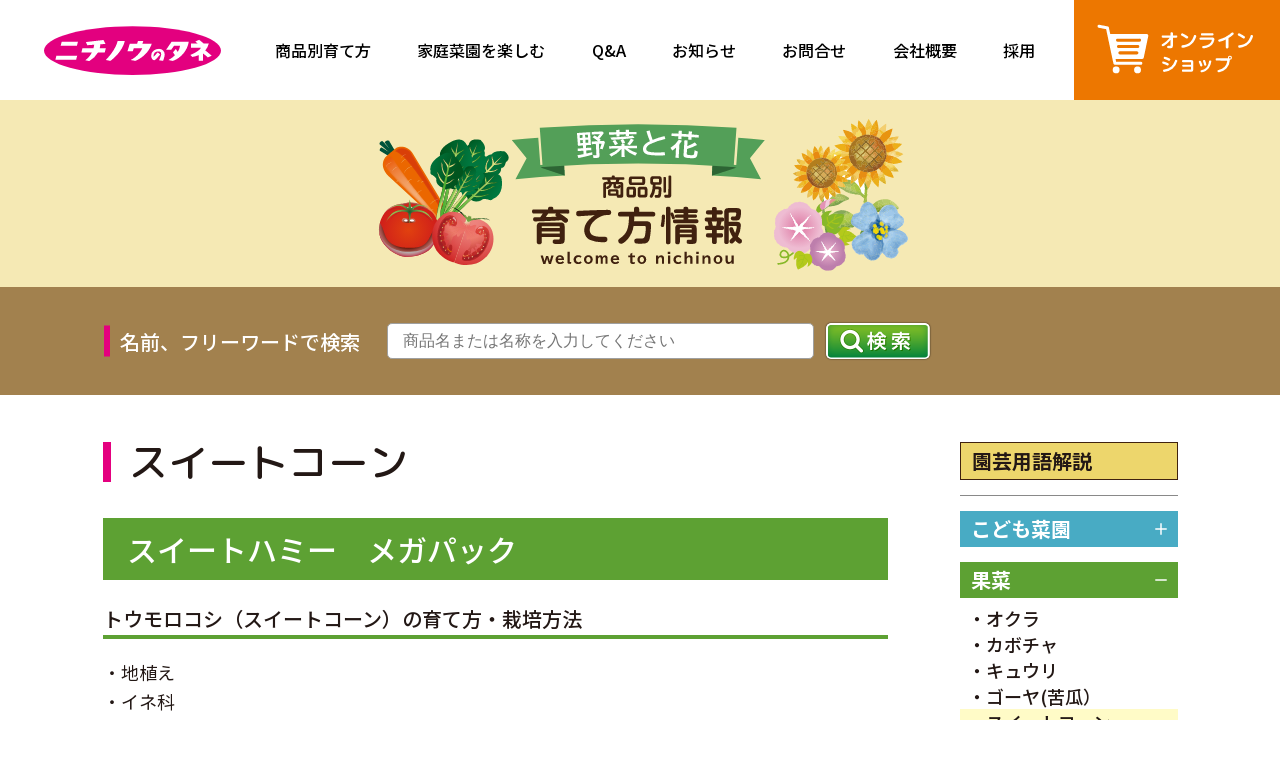

--- FILE ---
content_type: text/html; charset=UTF-8
request_url: https://nichinou.co.jp/saibai/17640
body_size: 63458
content:
<!doctype html><html lang="ja"><head>  <script defer src="https://www.googletagmanager.com/gtag/js?id=G-282TZVX0QQ"></script> <script defer src="[data-uri]"></script> <meta charset="UTF-8"><meta name="viewport" content="width=device-width, initial-scale=1"><link rel="profile" href="https://gmpg.org/xfn/11"><title>スイートハミー　メガパック &#8211; 商品別育て方情報【ニチノウのタネ】</title><meta name='robots' content='max-image-preview:large' /><link rel='dns-prefetch' href='//webfonts.sakura.ne.jp' /><link rel='dns-prefetch' href='//use.fontawesome.com' /><link rel='dns-prefetch' href='//fonts.googleapis.com' /><link rel='dns-prefetch' href='//s.w.org' /><link rel="alternate" type="application/rss+xml" title="商品別育て方情報【ニチノウのタネ】 &raquo; フィード" href="https://nichinou.co.jp/saibai/feed/" /><link rel="alternate" type="application/rss+xml" title="商品別育て方情報【ニチノウのタネ】 &raquo; コメントフィード" href="https://nichinou.co.jp/saibai/comments/feed/" /> <script defer src="[data-uri]"></script> <style>img.wp-smiley,
img.emoji {
	display: inline !important;
	border: none !important;
	box-shadow: none !important;
	height: 1em !important;
	width: 1em !important;
	margin: 0 0.07em !important;
	vertical-align: -0.1em !important;
	background: none !important;
	padding: 0 !important;
}</style><link rel='stylesheet' id='wp-block-library-css'  href='https://nichinou.co.jp/saibai/wp-includes/css/dist/block-library/style.min.css' media='all' /><style id='global-styles-inline-css'>body{--wp--preset--color--black: #000000;--wp--preset--color--cyan-bluish-gray: #abb8c3;--wp--preset--color--white: #ffffff;--wp--preset--color--pale-pink: #f78da7;--wp--preset--color--vivid-red: #cf2e2e;--wp--preset--color--luminous-vivid-orange: #ff6900;--wp--preset--color--luminous-vivid-amber: #fcb900;--wp--preset--color--light-green-cyan: #7bdcb5;--wp--preset--color--vivid-green-cyan: #00d084;--wp--preset--color--pale-cyan-blue: #8ed1fc;--wp--preset--color--vivid-cyan-blue: #0693e3;--wp--preset--color--vivid-purple: #9b51e0;--wp--preset--gradient--vivid-cyan-blue-to-vivid-purple: linear-gradient(135deg,rgba(6,147,227,1) 0%,rgb(155,81,224) 100%);--wp--preset--gradient--light-green-cyan-to-vivid-green-cyan: linear-gradient(135deg,rgb(122,220,180) 0%,rgb(0,208,130) 100%);--wp--preset--gradient--luminous-vivid-amber-to-luminous-vivid-orange: linear-gradient(135deg,rgba(252,185,0,1) 0%,rgba(255,105,0,1) 100%);--wp--preset--gradient--luminous-vivid-orange-to-vivid-red: linear-gradient(135deg,rgba(255,105,0,1) 0%,rgb(207,46,46) 100%);--wp--preset--gradient--very-light-gray-to-cyan-bluish-gray: linear-gradient(135deg,rgb(238,238,238) 0%,rgb(169,184,195) 100%);--wp--preset--gradient--cool-to-warm-spectrum: linear-gradient(135deg,rgb(74,234,220) 0%,rgb(151,120,209) 20%,rgb(207,42,186) 40%,rgb(238,44,130) 60%,rgb(251,105,98) 80%,rgb(254,248,76) 100%);--wp--preset--gradient--blush-light-purple: linear-gradient(135deg,rgb(255,206,236) 0%,rgb(152,150,240) 100%);--wp--preset--gradient--blush-bordeaux: linear-gradient(135deg,rgb(254,205,165) 0%,rgb(254,45,45) 50%,rgb(107,0,62) 100%);--wp--preset--gradient--luminous-dusk: linear-gradient(135deg,rgb(255,203,112) 0%,rgb(199,81,192) 50%,rgb(65,88,208) 100%);--wp--preset--gradient--pale-ocean: linear-gradient(135deg,rgb(255,245,203) 0%,rgb(182,227,212) 50%,rgb(51,167,181) 100%);--wp--preset--gradient--electric-grass: linear-gradient(135deg,rgb(202,248,128) 0%,rgb(113,206,126) 100%);--wp--preset--gradient--midnight: linear-gradient(135deg,rgb(2,3,129) 0%,rgb(40,116,252) 100%);--wp--preset--duotone--dark-grayscale: url('#wp-duotone-dark-grayscale');--wp--preset--duotone--grayscale: url('#wp-duotone-grayscale');--wp--preset--duotone--purple-yellow: url('#wp-duotone-purple-yellow');--wp--preset--duotone--blue-red: url('#wp-duotone-blue-red');--wp--preset--duotone--midnight: url('#wp-duotone-midnight');--wp--preset--duotone--magenta-yellow: url('#wp-duotone-magenta-yellow');--wp--preset--duotone--purple-green: url('#wp-duotone-purple-green');--wp--preset--duotone--blue-orange: url('#wp-duotone-blue-orange');--wp--preset--font-size--small: 13px;--wp--preset--font-size--medium: 20px;--wp--preset--font-size--large: 36px;--wp--preset--font-size--x-large: 42px;}.has-black-color{color: var(--wp--preset--color--black) !important;}.has-cyan-bluish-gray-color{color: var(--wp--preset--color--cyan-bluish-gray) !important;}.has-white-color{color: var(--wp--preset--color--white) !important;}.has-pale-pink-color{color: var(--wp--preset--color--pale-pink) !important;}.has-vivid-red-color{color: var(--wp--preset--color--vivid-red) !important;}.has-luminous-vivid-orange-color{color: var(--wp--preset--color--luminous-vivid-orange) !important;}.has-luminous-vivid-amber-color{color: var(--wp--preset--color--luminous-vivid-amber) !important;}.has-light-green-cyan-color{color: var(--wp--preset--color--light-green-cyan) !important;}.has-vivid-green-cyan-color{color: var(--wp--preset--color--vivid-green-cyan) !important;}.has-pale-cyan-blue-color{color: var(--wp--preset--color--pale-cyan-blue) !important;}.has-vivid-cyan-blue-color{color: var(--wp--preset--color--vivid-cyan-blue) !important;}.has-vivid-purple-color{color: var(--wp--preset--color--vivid-purple) !important;}.has-black-background-color{background-color: var(--wp--preset--color--black) !important;}.has-cyan-bluish-gray-background-color{background-color: var(--wp--preset--color--cyan-bluish-gray) !important;}.has-white-background-color{background-color: var(--wp--preset--color--white) !important;}.has-pale-pink-background-color{background-color: var(--wp--preset--color--pale-pink) !important;}.has-vivid-red-background-color{background-color: var(--wp--preset--color--vivid-red) !important;}.has-luminous-vivid-orange-background-color{background-color: var(--wp--preset--color--luminous-vivid-orange) !important;}.has-luminous-vivid-amber-background-color{background-color: var(--wp--preset--color--luminous-vivid-amber) !important;}.has-light-green-cyan-background-color{background-color: var(--wp--preset--color--light-green-cyan) !important;}.has-vivid-green-cyan-background-color{background-color: var(--wp--preset--color--vivid-green-cyan) !important;}.has-pale-cyan-blue-background-color{background-color: var(--wp--preset--color--pale-cyan-blue) !important;}.has-vivid-cyan-blue-background-color{background-color: var(--wp--preset--color--vivid-cyan-blue) !important;}.has-vivid-purple-background-color{background-color: var(--wp--preset--color--vivid-purple) !important;}.has-black-border-color{border-color: var(--wp--preset--color--black) !important;}.has-cyan-bluish-gray-border-color{border-color: var(--wp--preset--color--cyan-bluish-gray) !important;}.has-white-border-color{border-color: var(--wp--preset--color--white) !important;}.has-pale-pink-border-color{border-color: var(--wp--preset--color--pale-pink) !important;}.has-vivid-red-border-color{border-color: var(--wp--preset--color--vivid-red) !important;}.has-luminous-vivid-orange-border-color{border-color: var(--wp--preset--color--luminous-vivid-orange) !important;}.has-luminous-vivid-amber-border-color{border-color: var(--wp--preset--color--luminous-vivid-amber) !important;}.has-light-green-cyan-border-color{border-color: var(--wp--preset--color--light-green-cyan) !important;}.has-vivid-green-cyan-border-color{border-color: var(--wp--preset--color--vivid-green-cyan) !important;}.has-pale-cyan-blue-border-color{border-color: var(--wp--preset--color--pale-cyan-blue) !important;}.has-vivid-cyan-blue-border-color{border-color: var(--wp--preset--color--vivid-cyan-blue) !important;}.has-vivid-purple-border-color{border-color: var(--wp--preset--color--vivid-purple) !important;}.has-vivid-cyan-blue-to-vivid-purple-gradient-background{background: var(--wp--preset--gradient--vivid-cyan-blue-to-vivid-purple) !important;}.has-light-green-cyan-to-vivid-green-cyan-gradient-background{background: var(--wp--preset--gradient--light-green-cyan-to-vivid-green-cyan) !important;}.has-luminous-vivid-amber-to-luminous-vivid-orange-gradient-background{background: var(--wp--preset--gradient--luminous-vivid-amber-to-luminous-vivid-orange) !important;}.has-luminous-vivid-orange-to-vivid-red-gradient-background{background: var(--wp--preset--gradient--luminous-vivid-orange-to-vivid-red) !important;}.has-very-light-gray-to-cyan-bluish-gray-gradient-background{background: var(--wp--preset--gradient--very-light-gray-to-cyan-bluish-gray) !important;}.has-cool-to-warm-spectrum-gradient-background{background: var(--wp--preset--gradient--cool-to-warm-spectrum) !important;}.has-blush-light-purple-gradient-background{background: var(--wp--preset--gradient--blush-light-purple) !important;}.has-blush-bordeaux-gradient-background{background: var(--wp--preset--gradient--blush-bordeaux) !important;}.has-luminous-dusk-gradient-background{background: var(--wp--preset--gradient--luminous-dusk) !important;}.has-pale-ocean-gradient-background{background: var(--wp--preset--gradient--pale-ocean) !important;}.has-electric-grass-gradient-background{background: var(--wp--preset--gradient--electric-grass) !important;}.has-midnight-gradient-background{background: var(--wp--preset--gradient--midnight) !important;}.has-small-font-size{font-size: var(--wp--preset--font-size--small) !important;}.has-medium-font-size{font-size: var(--wp--preset--font-size--medium) !important;}.has-large-font-size{font-size: var(--wp--preset--font-size--large) !important;}.has-x-large-font-size{font-size: var(--wp--preset--font-size--x-large) !important;}</style><link rel='stylesheet' id='nichinou-style-css'  href='https://nichinou.co.jp/saibai/wp-content/cache/autoptimize/autoptimize_single_c565705635d7b6f7b9c9896409679a2a.php' media='all' /><link rel='stylesheet' id='nichinou-style-common-css'  href='https://nichinou.co.jp/saibai/wp-content/cache/autoptimize/autoptimize_single_8afb93942562e41aa3dee84a8837f772.php' media='all' /><link rel='stylesheet' id='nichinou-style-common-pad-css'  href='https://nichinou.co.jp/saibai/wp-content/cache/autoptimize/autoptimize_single_e85a4501e95e372df13619bd05e19842.php' media='screen and (max-width: 1084px)' /><link rel='stylesheet' id='nichinou-style-common-sp-css'  href='https://nichinou.co.jp/saibai/wp-content/cache/autoptimize/autoptimize_single_9d801b4217e6a4153df9100e6b282654.php' media='screen and (max-width: 768px)' /><link rel='stylesheet' id='nichinou-style-header-css'  href='https://nichinou.co.jp/saibai/wp-content/cache/autoptimize/autoptimize_single_54f4acaee093ced676b5ae374109aaf8.php' media='all' /><link rel='stylesheet' id='nichinou-style-header-pad-css'  href='https://nichinou.co.jp/saibai/wp-content/cache/autoptimize/autoptimize_single_ee7e601bba450c19bece2c9b8dce7370.php' media='screen and (max-width: 1084px)' /><link rel='stylesheet' id='nichinou-style-header-sp-css'  href='https://nichinou.co.jp/saibai/wp-content/cache/autoptimize/autoptimize_single_189bdbfad11ed635f7e7c37884ae7350.php' media='screen and (max-width: 768px)' /><link rel='stylesheet' id='nichinou-style-footer-css'  href='https://nichinou.co.jp/saibai/wp-content/cache/autoptimize/autoptimize_single_0826b76af8c1542fd5cb4b429480fa06.php' media='all' /><link rel='stylesheet' id='nichinou-style-footer-pad-css'  href='https://nichinou.co.jp/saibai/wp-content/cache/autoptimize/autoptimize_single_24033c3ccd4f4586eac83ba861f7f638.php' media='screen and (max-width: 1084px)' /><link rel='stylesheet' id='nichinou-style-footer-sp-css'  href='https://nichinou.co.jp/saibai/wp-content/cache/autoptimize/autoptimize_single_8a84836e6582a6b320f04f2650522371.php' media='screen and (max-width: 768px)' /><link rel='stylesheet' id='nichinou-style-content-css'  href='https://nichinou.co.jp/saibai/wp-content/cache/autoptimize/autoptimize_single_6a444b544729675cabef1e4192f1abcf.php' media='all' /><link rel='stylesheet' id='nichinou-style-content-pad-css'  href='https://nichinou.co.jp/saibai/wp-content/cache/autoptimize/autoptimize_single_a4e01e45f42d08d832671f45f3fd5cd6.php' media='screen and (max-width: 1084px)' /><link rel='stylesheet' id='nichinou-style-content-sp-css'  href='https://nichinou.co.jp/saibai/wp-content/cache/autoptimize/autoptimize_single_d58fcfa794fa36965aded66036ae3090.php' media='screen and (max-width: 768px)' /><link rel='stylesheet' id='fontawesome-css'  href='https://use.fontawesome.com/releases/v5.10.2/css/all.css' media='all' /><link rel='stylesheet' id='googlefonts_noto_sans_jp-css'  href='https://fonts.googleapis.com/css?family=Noto+Sans+JP%3A100%2C300%2C400%2C500%2C700%2C900&#038;display=swap' media='all' /><link rel='stylesheet' id='googlefonts_noto_serif_jp-css'  href='https://fonts.googleapis.com/css?family=Noto+Serif+JP%3A200%2C300%2C400%2C500%2C600%2C700%2C900&#038;display=swap' media='all' /><link rel='stylesheet' id='googlefonts_mplus_rounded-css'  href='https://fonts.googleapis.com/css2?family=M+PLUS+Rounded+1c%3Awght%40100%3B300%3B400%3B500%3B700%3B800%3B900&#038;display=swap' media='all' /><link rel='stylesheet' id='slick-theme-css-css'  href='https://nichinou.co.jp/saibai/wp-content/cache/autoptimize/autoptimize_single_64218eb75f387d2aaa89f212bf66f3cb.php' media='all' /><link rel='stylesheet' id='slick-css-css'  href='https://nichinou.co.jp/saibai/wp-content/cache/autoptimize/autoptimize_single_88b2daf9da57af3ab03fea77577a2fe5.php' media='all' /> <script src='https://nichinou.co.jp/saibai/wp-includes/js/jquery/jquery.min.js' id='jquery-core-js'></script> <script defer src='https://nichinou.co.jp/saibai/wp-includes/js/jquery/jquery-migrate.min.js' id='jquery-migrate-js'></script> <script defer src='//webfonts.sakura.ne.jp/js/sakurav3.js?fadein=0' id='typesquare_std-js'></script> <script defer src='https://nichinou.co.jp/saibai/wp-content/themes/nichinou/js/slick/slick.min.js' id='slick-js'></script> <link rel="https://api.w.org/" href="https://nichinou.co.jp/saibai/wp-json/" /><link rel="alternate" type="application/json" href="https://nichinou.co.jp/saibai/wp-json/wp/v2/posts/5611" /><link rel="EditURI" type="application/rsd+xml" title="RSD" href="https://nichinou.co.jp/saibai/xmlrpc.php?rsd" /><link rel="wlwmanifest" type="application/wlwmanifest+xml" href="https://nichinou.co.jp/saibai/wp-includes/wlwmanifest.xml" /><meta name="generator" content="WordPress 5.9.12" /><link rel="canonical" href="https://nichinou.co.jp/saibai/17640" /><link rel='shortlink' href='https://nichinou.co.jp/saibai/?p=5611' /><link rel="alternate" type="application/json+oembed" href="https://nichinou.co.jp/saibai/wp-json/oembed/1.0/embed?url=https%3A%2F%2Fnichinou.co.jp%2Fsaibai%2F17640" /><link rel="alternate" type="text/xml+oembed" href="https://nichinou.co.jp/saibai/wp-json/oembed/1.0/embed?url=https%3A%2F%2Fnichinou.co.jp%2Fsaibai%2F17640&#038;format=xml" /></head><body class="post-template-default single single-post postid-5611 single-format-standard no-sidebar"> <svg xmlns="http://www.w3.org/2000/svg" viewBox="0 0 0 0" width="0" height="0" focusable="false" role="none" style="visibility: hidden; position: absolute; left: -9999px; overflow: hidden;" ><defs><filter id="wp-duotone-dark-grayscale"><feColorMatrix color-interpolation-filters="sRGB" type="matrix" values=" .299 .587 .114 0 0 .299 .587 .114 0 0 .299 .587 .114 0 0 .299 .587 .114 0 0 " /><feComponentTransfer color-interpolation-filters="sRGB" ><feFuncR type="table" tableValues="0 0.49803921568627" /><feFuncG type="table" tableValues="0 0.49803921568627" /><feFuncB type="table" tableValues="0 0.49803921568627" /><feFuncA type="table" tableValues="1 1" /></feComponentTransfer><feComposite in2="SourceGraphic" operator="in" /></filter></defs></svg><svg xmlns="http://www.w3.org/2000/svg" viewBox="0 0 0 0" width="0" height="0" focusable="false" role="none" style="visibility: hidden; position: absolute; left: -9999px; overflow: hidden;" ><defs><filter id="wp-duotone-grayscale"><feColorMatrix color-interpolation-filters="sRGB" type="matrix" values=" .299 .587 .114 0 0 .299 .587 .114 0 0 .299 .587 .114 0 0 .299 .587 .114 0 0 " /><feComponentTransfer color-interpolation-filters="sRGB" ><feFuncR type="table" tableValues="0 1" /><feFuncG type="table" tableValues="0 1" /><feFuncB type="table" tableValues="0 1" /><feFuncA type="table" tableValues="1 1" /></feComponentTransfer><feComposite in2="SourceGraphic" operator="in" /></filter></defs></svg><svg xmlns="http://www.w3.org/2000/svg" viewBox="0 0 0 0" width="0" height="0" focusable="false" role="none" style="visibility: hidden; position: absolute; left: -9999px; overflow: hidden;" ><defs><filter id="wp-duotone-purple-yellow"><feColorMatrix color-interpolation-filters="sRGB" type="matrix" values=" .299 .587 .114 0 0 .299 .587 .114 0 0 .299 .587 .114 0 0 .299 .587 .114 0 0 " /><feComponentTransfer color-interpolation-filters="sRGB" ><feFuncR type="table" tableValues="0.54901960784314 0.98823529411765" /><feFuncG type="table" tableValues="0 1" /><feFuncB type="table" tableValues="0.71764705882353 0.25490196078431" /><feFuncA type="table" tableValues="1 1" /></feComponentTransfer><feComposite in2="SourceGraphic" operator="in" /></filter></defs></svg><svg xmlns="http://www.w3.org/2000/svg" viewBox="0 0 0 0" width="0" height="0" focusable="false" role="none" style="visibility: hidden; position: absolute; left: -9999px; overflow: hidden;" ><defs><filter id="wp-duotone-blue-red"><feColorMatrix color-interpolation-filters="sRGB" type="matrix" values=" .299 .587 .114 0 0 .299 .587 .114 0 0 .299 .587 .114 0 0 .299 .587 .114 0 0 " /><feComponentTransfer color-interpolation-filters="sRGB" ><feFuncR type="table" tableValues="0 1" /><feFuncG type="table" tableValues="0 0.27843137254902" /><feFuncB type="table" tableValues="0.5921568627451 0.27843137254902" /><feFuncA type="table" tableValues="1 1" /></feComponentTransfer><feComposite in2="SourceGraphic" operator="in" /></filter></defs></svg><svg xmlns="http://www.w3.org/2000/svg" viewBox="0 0 0 0" width="0" height="0" focusable="false" role="none" style="visibility: hidden; position: absolute; left: -9999px; overflow: hidden;" ><defs><filter id="wp-duotone-midnight"><feColorMatrix color-interpolation-filters="sRGB" type="matrix" values=" .299 .587 .114 0 0 .299 .587 .114 0 0 .299 .587 .114 0 0 .299 .587 .114 0 0 " /><feComponentTransfer color-interpolation-filters="sRGB" ><feFuncR type="table" tableValues="0 0" /><feFuncG type="table" tableValues="0 0.64705882352941" /><feFuncB type="table" tableValues="0 1" /><feFuncA type="table" tableValues="1 1" /></feComponentTransfer><feComposite in2="SourceGraphic" operator="in" /></filter></defs></svg><svg xmlns="http://www.w3.org/2000/svg" viewBox="0 0 0 0" width="0" height="0" focusable="false" role="none" style="visibility: hidden; position: absolute; left: -9999px; overflow: hidden;" ><defs><filter id="wp-duotone-magenta-yellow"><feColorMatrix color-interpolation-filters="sRGB" type="matrix" values=" .299 .587 .114 0 0 .299 .587 .114 0 0 .299 .587 .114 0 0 .299 .587 .114 0 0 " /><feComponentTransfer color-interpolation-filters="sRGB" ><feFuncR type="table" tableValues="0.78039215686275 1" /><feFuncG type="table" tableValues="0 0.94901960784314" /><feFuncB type="table" tableValues="0.35294117647059 0.47058823529412" /><feFuncA type="table" tableValues="1 1" /></feComponentTransfer><feComposite in2="SourceGraphic" operator="in" /></filter></defs></svg><svg xmlns="http://www.w3.org/2000/svg" viewBox="0 0 0 0" width="0" height="0" focusable="false" role="none" style="visibility: hidden; position: absolute; left: -9999px; overflow: hidden;" ><defs><filter id="wp-duotone-purple-green"><feColorMatrix color-interpolation-filters="sRGB" type="matrix" values=" .299 .587 .114 0 0 .299 .587 .114 0 0 .299 .587 .114 0 0 .299 .587 .114 0 0 " /><feComponentTransfer color-interpolation-filters="sRGB" ><feFuncR type="table" tableValues="0.65098039215686 0.40392156862745" /><feFuncG type="table" tableValues="0 1" /><feFuncB type="table" tableValues="0.44705882352941 0.4" /><feFuncA type="table" tableValues="1 1" /></feComponentTransfer><feComposite in2="SourceGraphic" operator="in" /></filter></defs></svg><svg xmlns="http://www.w3.org/2000/svg" viewBox="0 0 0 0" width="0" height="0" focusable="false" role="none" style="visibility: hidden; position: absolute; left: -9999px; overflow: hidden;" ><defs><filter id="wp-duotone-blue-orange"><feColorMatrix color-interpolation-filters="sRGB" type="matrix" values=" .299 .587 .114 0 0 .299 .587 .114 0 0 .299 .587 .114 0 0 .299 .587 .114 0 0 " /><feComponentTransfer color-interpolation-filters="sRGB" ><feFuncR type="table" tableValues="0.098039215686275 1" /><feFuncG type="table" tableValues="0 0.66274509803922" /><feFuncB type="table" tableValues="0.84705882352941 0.41960784313725" /><feFuncA type="table" tableValues="1 1" /></feComponentTransfer><feComposite in2="SourceGraphic" operator="in" /></filter></defs></svg><div id="page" class="site"> <a class="skip-link screen-reader-text" href="#primary">Skip to content</a><header id="masthead" class="site-header"><div class="site-branding"> <a href="https://nichinou.co.jp/"><img class="logo" src="https://nichinou.co.jp/saibai/wp-content/themes/nichinou/img/common/header/logo.svg" alt="商品別育て方情報【ニチノウのタネ】" title="商品別育て方情報【ニチノウのタネ】"></a></div><nav id="site-navigation" class="main-navigation"> <button class="menu-toggle" aria-controls="primary-menu" aria-expanded="false">MENU</button><ul id="primary-menu" class="menu"><li id="menu-item-19646" class="menu-item menu-item-type-custom menu-item-object-custom menu-item-home menu-item-19646"><a href="https://nichinou.co.jp/saibai/">商品別育て方</a></li><li id="menu-item-19647" class="menu-item menu-item-type-custom menu-item-object-custom menu-item-19647"><a href="https://nichinou.co.jp/magazine/">家庭菜園を楽しむ</a></li><li id="menu-item-19648" class="menu-item menu-item-type-custom menu-item-object-custom menu-item-19648"><a href="https://nichinou.co.jp/faq/">Q&#038;A</a></li><li id="menu-item-19649" class="menu-item menu-item-type-custom menu-item-object-custom menu-item-19649"><a href="https://nichinou.co.jp/news/">お知らせ</a></li><li id="menu-item-19650" class="menu-item menu-item-type-custom menu-item-object-custom menu-item-19650"><a href="https://nichinou.co.jp/contact/">お問合せ</a></li><li id="menu-item-19651" class="menu-item menu-item-type-custom menu-item-object-custom menu-item-19651"><a href="https://nichinou.co.jp/company/">会社概要</a></li><li id="menu-item-19652" class="menu-item menu-item-type-custom menu-item-object-custom menu-item-19652"><a href="https://nichinou.co.jp/recruit/">採用</a></li></ul></nav> <a id="shoplink" href="https://nichinou.co.jp/shop/">オンラインショップ</a></header><section id="header-below"> <img id="main-visual" src="https://nichinou.co.jp/saibai/wp-content/themes/nichinou/img/common/header/mainvisual.svg" alt="野菜と花 商品別 育て方情報" title="野菜と花 商品別 育て方情報"><form method="get" id="search_product" action="https://nichinou.co.jp/saibai/"><div class="wrapper"> <label>名前、フリーワードで検索</label> <input type="text" name="s" id="search_product_Input" value="" placeholder="商品名または名称を入力してください" /> <input type="hidden" name="post_type" value="products"> <input type="hidden" name="posts_per_page" value="0"> <input type="submit" value="検索" accesskey="f" /></div></form></section><main id="primary" class="site-main"><article id="post-5611" class="post-5611 post type-post status-publish format-standard hentry category-5 category-10"><header class="entry-header"> <span class="page-title">スイートコーン</span><h1 class="entry-title" style="background-color:#5da133;">スイートハミー　メガパック</h1></header><div class="entry-content"><style>h2,h3 {
        border-color: #5da133;
      }
      h4,h5,h6 {
        color: #5da133;
      }</style><h3>トウモロコシ（スイートコーン）の育て方・栽培方法</h3><p><span style="font-family: HGPｺﾞｼｯｸM;">・地植え<br /> </span></p><p><span style="font-family: HGPｺﾞｼｯｸM;">・イネ科<br /> </span></p><p><span style="font-family: HGPｺﾞｼｯｸM;">・発芽適温20～30</span><span style="font-family: Calibri;">℃</span><span style="font-family: HGPｺﾞｼｯｸM;"><br /> </span></p><p><span style="font-family: HGPｺﾞｼｯｸM;">・生育適温20～30</span><span style="font-family: Calibri;">℃</span><span style="font-family: HGPｺﾞｼｯｸM;"><br /> </span></p><p><span style="font-family: HGPｺﾞｼｯｸM;">・温暖な気候と日当たりを好む<br /> </span></p><p><img src="https://nichinou.co.jp/saibai/wp-content/uploads/2019/12/120319_0615_1.png" alt="" /><span style="color: #70ad47; font-family: HGS創英角ﾎﾟｯﾌﾟ体; font-size: 12pt;"><strong>ポイント</strong></span><span style="font-family: HGPｺﾞｼｯｸM;"><br /> </span></p><p><span style="font-family: HGPｺﾞｼｯｸM;">実の入りをよくするには、10株以上を2列で栽培し花粉がかかりやすい状態にします。<br /> </span></p><p><span style="font-family: HGPｺﾞｼｯｸM;">違う品種が近くにあると、違う品種の花粉が飛んできて受粉してしまう為、実の色が本来の色と違う色になってしまう事があります（キセニア現象と呼びます）黄色種と黄色種の場合は気になりませんが、白色種と黄色種を近くで栽培すると、白色粒に黄色粒が混ざったものになります。<br /> </span></p><p><span style="font-family: HGPｺﾞｼｯｸM;">特にデントコーンやポップコーンを近くで栽培する場合は実の色ばかりではなく食味も悪くなるので注意が必要です。<br /> </span></p><p><strong>・畑の準備<br /> </strong></p><p><span style="font-family: HGPｺﾞｼｯｸM;">タネまきの2週間以上前に１㎡あたり100～150ｇの苦土石灰を全面に散布して耕し</span><span style="font-family: HGSｺﾞｼｯｸM;">て土と混和させます。</span><span style="font-family: HGPｺﾞｼｯｸM;"><br /> </span></p><p><span style="font-family: HGSｺﾞｼｯｸM;">苦土石灰の代わりにカキ殻石灰（有機質石灰）を使用してもよいでしょう。（効果が穏やかで多少多めに施してしまっても作物への影響が少ない。）<br /> </span></p><p><img src="https://nichinou.co.jp/saibai/wp-content/uploads/2019/12/120319_0615_2.jpg" alt="" /><span style="font-family: HGSｺﾞｼｯｸM;"><br /> </span></p><p><span style="font-family: HGSｺﾞｼｯｸM;">１㎡あたり100ｇ施すとこんな程度。この後、耕して土と混和させます。<br /> </span></p><p><img src="https://nichinou.co.jp/saibai/wp-content/uploads/2019/12/120319_0615_3.jpg" alt="" /><span style="font-family: HGSｺﾞｼｯｸM;"><br /> </span></p><p><img src="https://nichinou.co.jp/saibai/wp-content/uploads/2019/12/120319_0615_4.jpg" alt="" /><span style="font-family: HGSｺﾞｼｯｸM;"><br /> </span></p><p><img src="https://nichinou.co.jp/saibai/wp-content/uploads/2019/12/120319_0615_5.jpg" alt="" /><span style="font-family: HGSｺﾞｼｯｸM;"><br /> </span></p><p><span style="font-family: HGPｺﾞｼｯｸM;">タネまきの1週間位前に完熟たい肥を1㎡あたり2～3ｋｇ、チッソ・リン酸・カリの各成分をそれぞれ8～10％含む化成肥料を1㎡あたり100～150ｇ施してよく耕し、70～80ｃｍ幅の畝を作ります。<br /> </span></p><p><span style="font-family: HGPｺﾞｼｯｸM;">地温が十分ではない時期のタネまきは、ポリフィルムで畝全体にマルチをする方が発芽は良くそろいます。<br /> </span></p><p><span style="font-family: HGPｺﾞｼｯｸM;">ポリフィルムマルチは、地温を確保するばかりではなく、雑草の防止、土壌水分の保持などの効果もあります。ポリフィルムマルチを張る時は土が十分湿った状態の時が良い。（出来れば雨が降った翌日）<br /> </span></p><p><strong>・タネまき<br /> </strong></p><p><span style="font-family: HGPｺﾞｼｯｸM;">地温が14</span><span style="font-family: Calibri;">℃</span><span style="font-family: HGPｺﾞｼｯｸM;">以下では発芽が悪くなります十分暖かくなったからまきます。露地直まき栽培では藤の花の開花を種まき時期の目安にすると良いでしょう。（藤の花の開花頃から2か月間位が露地直まき栽培でのタネまき適期となります）<br /> </span></p><p><span style="font-family: HGPｺﾞｼｯｸM;">株間約30ｃｍ、条間約45～50ｃｍの2条まきとします。<br /> </span></p><p><img src="https://nichinou.co.jp/saibai/wp-content/uploads/2019/12/120319_0615_6.png" alt="" /><span style="font-family: HGSｺﾞｼｯｸM;"><br /> </span></p><p><span style="font-family: HGSｺﾞｼｯｸM;">植え穴を作るにはペットボトルが便利。ペットボトルを押しつけて植え穴を作ります。<br /> </span></p><p><img src="https://nichinou.co.jp/saibai/wp-content/uploads/2019/12/120319_0615_7.jpg" alt="" /><span style="font-family: HGSｺﾞｼｯｸM;">　　<img src="https://nichinou.co.jp/saibai/wp-content/uploads/2019/12/120319_0615_8.jpg" alt="" /><br /> </span></p><p><span style="font-family: HGSｺﾞｼｯｸM;">まく位置に2～3粒のタネを約2ｃｍ間隔で置く<br /> </span></p><p><img src="https://nichinou.co.jp/saibai/wp-content/uploads/2019/12/120319_0615_9.jpg" alt="" /><span style="font-family: HGSｺﾞｼｯｸM;">　　<img src="https://nichinou.co.jp/saibai/wp-content/uploads/2019/12/120319_0615_10.jpg" alt="" /><br /> </span></p><p><span style="font-family: HGSｺﾞｼｯｸM;">深さ2～3ｃｍ（人差し指の第一関節くらい）までタネを押し込む<br /> </span></p><p><img src="https://nichinou.co.jp/saibai/wp-content/uploads/2019/12/120319_0615_11.jpg" alt="" /><span style="font-family: HGSｺﾞｼｯｸM;">　　<img src="https://nichinou.co.jp/saibai/wp-content/uploads/2019/12/120319_0615_12.jpg" alt="" /><br /> </span></p><p><span style="font-family: HGSｺﾞｼｯｸM;">土をかぶせたら土とタネが密着するように上からかるく押さえつけます。<br /> </span></p><p><img src="https://nichinou.co.jp/saibai/wp-content/uploads/2019/12/120319_0615_13.jpg" alt="" /><img src="https://nichinou.co.jp/saibai/wp-content/uploads/2019/12/120319_0615_14.jpg" alt="" /><span style="font-family: HGSｺﾞｼｯｸM;"><br /> </span></p><p><span style="font-family: HGSｺﾞｼｯｸM;">適期のタネまきで発芽まで5～7日<br /> </span></p><p><img src="https://nichinou.co.jp/saibai/wp-content/uploads/2019/12/120319_0615_15.png" alt="" /><span style="font-family: HGSｺﾞｼｯｸM;"><br /> </span></p><p><strong>・間引き<br /> </strong></p><p><span style="font-family: HGSｺﾞｼｯｸM;">不発芽で欠株がある場合、本葉2枚位までの若いうちに発芽が揃っている所から根を傷めないように掘り上げ補植する。<br /> </span></p><p><img src="https://nichinou.co.jp/saibai/wp-content/uploads/2019/12/120319_0615_16.jpg" alt="" /><span style="font-family: HGSｺﾞｼｯｸM;">　　<img src="https://nichinou.co.jp/saibai/wp-content/uploads/2019/12/120319_0615_17.jpg" alt="" /><br /> </span></p><p><span style="font-family: HGSｺﾞｼｯｸM;">本葉が3～4枚頃1ヶ所1本に間引く、間引きは残す株の根を傷めないように<br /> </span></p><p><span style="font-family: HGSｺﾞｼｯｸM;">間引き残す株の根を痛めないようにカサミで根元から切り取ります。<br /> </span></p><p><img src="https://nichinou.co.jp/saibai/wp-content/uploads/2019/12/120319_0615_18.jpg" alt="" /><span style="font-family: HGPｺﾞｼｯｸM;">　<img src="https://nichinou.co.jp/saibai/wp-content/uploads/2019/12/120319_0615_19.jpg" alt="" /><br /> </span></p><p><strong>◎追肥<br /> </strong></p><p><span style="font-family: HGSｺﾞｼｯｸM;">1回目2回目とも　チッソ・リン酸・カリの各成分をそれぞれ8～10％含む化成肥料を1㎡当たり約50ｇ施す<br /> </span></p><p><span style="font-family: HGSｺﾞｼｯｸM;">1回目　本葉5～6枚の頃　　　　　　2回目　雄穂が見え始める頃<br /> </span></p><p><img src="https://nichinou.co.jp/saibai/wp-content/uploads/2019/12/120319_0615_20.png" alt="" /><span style="font-family: HGSｺﾞｼｯｸM;"><br /> </span></p><p><strong>◎人工授粉<br /> </strong></p><p><span style="font-family: HGSｺﾞｼｯｸM;">栽培株数が少ない場合は実の入りをより良くするために人工授粉を行います。<br /> </span></p><p><span style="font-family: HGSｺﾞｼｯｸM;">雄穂を切り取り、雌花（絹糸）をたたくようにして花粉を付け受粉させる。<br /> </span></p><p><img src="https://nichinou.co.jp/saibai/wp-content/uploads/2019/12/120319_0615_21.jpg" alt="" /><span style="font-family: HGSｺﾞｼｯｸM;">　　　<img src="https://nichinou.co.jp/saibai/wp-content/uploads/2019/12/120319_0615_22.jpg" alt="" /><br /> </span></p><p><span style="font-family: HGSｺﾞｼｯｸM;">トウモロコシは同じ株の花粉では受粉しにくい為、隣の株の花粉を順繰りにつけて行く<br /> </span></p><p><img src="https://nichinou.co.jp/saibai/wp-content/uploads/2019/12/120319_0615_23.png" alt="" /><span style="font-family: HGSｺﾞｼｯｸM;"><br /> </span></p><p><strong>◎収穫<br /> </strong></p><p><span style="font-family: HGSｺﾞｼｯｸM;">開花受粉後20～25日頃が適期、絹糸が褐色に変わった頃、先端をむいて実の入り具合を確認し収穫する。気温が上がる前の早朝に収穫しすぐに食べるのが一番。<br /> </span></p><p><img src="https://nichinou.co.jp/saibai/wp-content/uploads/2019/12/120319_0615_24.jpg" alt="" /><span style="font-family: HGSｺﾞｼｯｸM;">　<img src="https://nichinou.co.jp/saibai/wp-content/uploads/2019/12/120319_0615_25.png" alt="" /><br /> </span></p> <script defer src="[data-uri]"></script> <ul class="post-list"><li><a href="https://nichinou.co.jp/saibai/18340">2in1 とうもろこし</a></li><li><a href="https://nichinou.co.jp/saibai/18160">カクテル84EX</a></li><li><a href="https://nichinou.co.jp/saibai/18150">カクテル84EX おためしパック</a></li><li><a href="https://nichinou.co.jp/saibai/18170">カクテル８４ＥＸ［お徳用］</a></li><li><a href="https://nichinou.co.jp/saibai/18160">スイートコーンの栽培方法</a></li><li><a href="https://nichinou.co.jp/saibai/17630">スイートハミー</a></li><li><a href="https://nichinou.co.jp/saibai/17640">スイートハミー　メガパック</a></li><li><a href="https://nichinou.co.jp/saibai/17650">スイートハミー（ギガパック）</a></li></ul></ul></div></article></main><aside id="secondary" class="widget-area"> <a class="glossary" href="https://nichinou.co.jp/saibai/glossary/">園芸用語解説</a><div class="catmenu"><ul id="cat" class="cat_list"><li data-color="#48abc4" class="cat-item cat-item-80 %e3%81%93%e3%81%a9%e3%82%82%e8%8f%9c%e5%9c%92"><a href="https://nichinou.co.jp/saibai/category/%e3%81%93%e3%81%a9%e3%82%82%e8%8f%9c%e5%9c%92/">こども菜園</a><ul class='children'><li data-color="" class="cat-item cat-item-81 %e6%98%a5%e3%82%bf%e3%83%8d"><a href="https://nichinou.co.jp/saibai/category/%e3%81%93%e3%81%a9%e3%82%82%e8%8f%9c%e5%9c%92/%e6%98%a5%e3%82%bf%e3%83%8d/">春タネ</a></li><li data-color="" class="cat-item cat-item-87 %e9%80%9a%e5%b9%b4"><a href="https://nichinou.co.jp/saibai/category/%e3%81%93%e3%81%a9%e3%82%82%e8%8f%9c%e5%9c%92/%e9%80%9a%e5%b9%b4/">通年</a></li></ul></li><li data-color="#5da133" class="cat-item cat-item-5 %e6%9e%9c%e8%8f%9c current-cat-parent current-cat-ancestor"><a href="https://nichinou.co.jp/saibai/category/%e6%9e%9c%e8%8f%9c/">果菜</a><ul class='children'><li data-color="" class="cat-item cat-item-6 %e3%82%aa%e3%82%af%e3%83%a9"><a href="https://nichinou.co.jp/saibai/category/%e6%9e%9c%e8%8f%9c/%e3%82%aa%e3%82%af%e3%83%a9/">オクラ</a></li><li data-color="" class="cat-item cat-item-7 %e3%82%ab%e3%83%9c%e3%83%81%e3%83%a3"><a href="https://nichinou.co.jp/saibai/category/%e6%9e%9c%e8%8f%9c/%e3%82%ab%e3%83%9c%e3%83%81%e3%83%a3/">カボチャ</a></li><li data-color="" class="cat-item cat-item-8 %e3%82%ad%e3%83%a5%e3%82%a6%e3%83%aa"><a href="https://nichinou.co.jp/saibai/category/%e6%9e%9c%e8%8f%9c/%e3%82%ad%e3%83%a5%e3%82%a6%e3%83%aa/">キュウリ</a></li><li data-color="" class="cat-item cat-item-9 %e3%82%b4%e3%83%bc%e3%83%a4%e8%8b%a6%e7%93%9c%ef%bc%89"><a href="https://nichinou.co.jp/saibai/category/%e6%9e%9c%e8%8f%9c/%e3%82%b4%e3%83%bc%e3%83%a4%e8%8b%a6%e7%93%9c%ef%bc%89/">ゴーヤ(苦瓜）</a></li><li data-color="" class="cat-item cat-item-10 %e3%82%b9%e3%82%a4%e3%83%bc%e3%83%88%e3%82%b3%e3%83%bc%e3%83%b3 current-cat"><a aria-current="page" href="https://nichinou.co.jp/saibai/category/%e6%9e%9c%e8%8f%9c/%e3%82%b9%e3%82%a4%e3%83%bc%e3%83%88%e3%82%b3%e3%83%bc%e3%83%b3/">スイートコーン</a></li><li data-color="" class="cat-item cat-item-11 %e3%82%b9%e3%82%a4%e3%82%ab"><a href="https://nichinou.co.jp/saibai/category/%e6%9e%9c%e8%8f%9c/%e3%82%b9%e3%82%a4%e3%82%ab/">スイカ</a></li><li data-color="" class="cat-item cat-item-13 %e3%83%88%e3%83%9e%e3%83%88"><a href="https://nichinou.co.jp/saibai/category/%e6%9e%9c%e8%8f%9c/%e3%83%88%e3%83%9e%e3%83%88/">トマト</a></li><li data-color="" class="cat-item cat-item-14 %e3%81%aa%e3%81%99"><a href="https://nichinou.co.jp/saibai/category/%e6%9e%9c%e8%8f%9c/%e3%81%aa%e3%81%99/">なす</a></li><li data-color="" class="cat-item cat-item-15 %e3%83%94%e3%83%bc%e3%83%9e%e3%83%b3%e9%a1%9e"><a href="https://nichinou.co.jp/saibai/category/%e6%9e%9c%e8%8f%9c/%e3%83%94%e3%83%bc%e3%83%9e%e3%83%b3%e9%a1%9e/">ピーマン類</a></li><li data-color="" class="cat-item cat-item-16 %e3%83%a1%e3%83%ad%e3%83%b3%ef%bd%a5%e3%81%be%e3%81%8f%e3%82%8f"><a href="https://nichinou.co.jp/saibai/category/%e6%9e%9c%e8%8f%9c/%e3%83%a1%e3%83%ad%e3%83%b3%ef%bd%a5%e3%81%be%e3%81%8f%e3%82%8f/">メロン･まくわ</a></li><li data-color="" class="cat-item cat-item-17 %e6%bc%ac%e7%93%9c%ef%bc%88%e7%99%bd%e7%93%9c%ef%bc%89"><a href="https://nichinou.co.jp/saibai/category/%e6%9e%9c%e8%8f%9c/%e6%bc%ac%e7%93%9c%ef%bc%88%e7%99%bd%e7%93%9c%ef%bc%89/">漬瓜（白瓜）</a></li><li data-color="" class="cat-item cat-item-18 %e5%a4%95%e9%a1%94%e3%83%bb%e5%85%b5%e4%b8%b9%e3%83%bb%e3%83%98%e3%83%81%e3%83%9e"><a href="https://nichinou.co.jp/saibai/category/%e6%9e%9c%e8%8f%9c/%e5%a4%95%e9%a1%94%e3%83%bb%e5%85%b5%e4%b8%b9%e3%83%bb%e3%83%98%e3%83%81%e3%83%9e/">夕顔・兵丹・ヘチマ</a></li></ul></li><li data-color="#5da133" class="cat-item cat-item-45 %e8%91%89%e8%8f%9c"><a href="https://nichinou.co.jp/saibai/category/%e8%91%89%e8%8f%9c/">葉菜</a><ul class='children'><li data-color="" class="cat-item cat-item-46 %e3%82%a2%e3%82%b9%e3%83%91%e3%83%a9%e3%82%ac%e3%82%b9"><a href="https://nichinou.co.jp/saibai/category/%e8%91%89%e8%8f%9c/%e3%82%a2%e3%82%b9%e3%83%91%e3%83%a9%e3%82%ac%e3%82%b9/">アスパラガス</a></li><li data-color="" class="cat-item cat-item-47 %e3%81%8a%e3%81%8b%e3%81%b2%e3%81%98%e3%81%8d"><a href="https://nichinou.co.jp/saibai/category/%e8%91%89%e8%8f%9c/%e3%81%8a%e3%81%8b%e3%81%b2%e3%81%98%e3%81%8d/">おかひじき</a></li><li data-color="" class="cat-item cat-item-48 %e3%82%ad%e3%83%a3%e3%83%99%e3%83%84%e9%a1%9e"><a href="https://nichinou.co.jp/saibai/category/%e8%91%89%e8%8f%9c/%e3%82%ad%e3%83%a3%e3%83%99%e3%83%84%e9%a1%9e/">キャベツ類</a></li><li data-color="" class="cat-item cat-item-49 %e3%81%97%e3%81%9d"><a href="https://nichinou.co.jp/saibai/category/%e8%91%89%e8%8f%9c/%e3%81%97%e3%81%9d/">しそ</a></li><li data-color="" class="cat-item cat-item-50 %e3%82%b7%e3%83%a5%e3%83%b3%e3%82%ae%e3%82%af"><a href="https://nichinou.co.jp/saibai/category/%e8%91%89%e8%8f%9c/%e3%82%b7%e3%83%a5%e3%83%b3%e3%82%ae%e3%82%af/">シュンギク</a></li><li data-color="" class="cat-item cat-item-52 %e3%82%bf%e3%83%9e%e3%83%8d%e3%82%ae%ef%bc%88%e7%8e%89%e8%91%b1%ef%bc%89"><a href="https://nichinou.co.jp/saibai/category/%e8%91%89%e8%8f%9c/%e3%82%bf%e3%83%9e%e3%83%8d%e3%82%ae%ef%bc%88%e7%8e%89%e8%91%b1%ef%bc%89/">タマネギ（玉葱）</a></li><li data-color="" class="cat-item cat-item-53 %e3%83%84%e3%82%b1%e3%83%8a%ef%bc%88%e6%bc%ac%e3%81%91%e8%8f%9c%ef%bc%89"><a href="https://nichinou.co.jp/saibai/category/%e8%91%89%e8%8f%9c/%e3%83%84%e3%82%b1%e3%83%8a%ef%bc%88%e6%bc%ac%e3%81%91%e8%8f%9c%ef%bc%89/">ツケナ（漬け菜）</a></li><li data-color="" class="cat-item cat-item-54 %e3%81%a4%e3%82%8b%e3%82%80%e3%82%89%e3%81%95%e3%81%8d"><a href="https://nichinou.co.jp/saibai/category/%e8%91%89%e8%8f%9c/%e3%81%a4%e3%82%8b%e3%82%80%e3%82%89%e3%81%95%e3%81%8d/">つるむらさき</a></li><li data-color="" class="cat-item cat-item-55 %e3%83%8b%e3%83%a9"><a href="https://nichinou.co.jp/saibai/category/%e8%91%89%e8%8f%9c/%e3%83%8b%e3%83%a9/">ニラ</a></li><li data-color="" class="cat-item cat-item-56 %e3%83%8d%e3%82%ae%ef%bc%88%e8%91%b1%ef%bc%89"><a href="https://nichinou.co.jp/saibai/category/%e8%91%89%e8%8f%9c/%e3%83%8d%e3%82%ae%ef%bc%88%e8%91%b1%ef%bc%89/">ネギ（葱）</a></li><li data-color="" class="cat-item cat-item-57 %e3%81%af%e3%81%8f%e3%81%95%e3%81%84"><a href="https://nichinou.co.jp/saibai/category/%e8%91%89%e8%8f%9c/%e3%81%af%e3%81%8f%e3%81%95%e3%81%84/">はくさい</a></li><li data-color="" class="cat-item cat-item-58 %e3%83%91%e3%82%bb%e3%83%aa"><a href="https://nichinou.co.jp/saibai/category/%e8%91%89%e8%8f%9c/%e3%83%91%e3%82%bb%e3%83%aa/">パセリ</a></li><li data-color="" class="cat-item cat-item-60 %e3%81%bb%e3%81%86%e3%82%8c%e3%82%93%e8%8d%89"><a href="https://nichinou.co.jp/saibai/category/%e8%91%89%e8%8f%9c/%e3%81%bb%e3%81%86%e3%82%8c%e3%82%93%e8%8d%89/">ほうれん草</a></li><li data-color="" class="cat-item cat-item-63 %e3%83%ac%e3%82%bf%e3%82%b9"><a href="https://nichinou.co.jp/saibai/category/%e8%91%89%e8%8f%9c/%e3%83%ac%e3%82%bf%e3%82%b9/">レタス</a></li><li data-color="" class="cat-item cat-item-65 %e5%b0%8f%e6%9d%be%e8%8f%9c"><a href="https://nichinou.co.jp/saibai/category/%e8%91%89%e8%8f%9c/%e5%b0%8f%e6%9d%be%e8%8f%9c/">小松菜</a></li><li data-color="" class="cat-item cat-item-66 %e6%b0%b4%e8%8f%9c"><a href="https://nichinou.co.jp/saibai/category/%e8%91%89%e8%8f%9c/%e6%b0%b4%e8%8f%9c/">水菜</a></li><li data-color="" class="cat-item cat-item-67 %e4%b8%ad%e5%9b%bd%e9%87%8e%e8%8f%9c"><a href="https://nichinou.co.jp/saibai/category/%e8%91%89%e8%8f%9c/%e4%b8%ad%e5%9b%bd%e9%87%8e%e8%8f%9c/">中国野菜</a></li><li data-color="" class="cat-item cat-item-74 %e3%83%96%e3%83%ad%e3%83%83%e3%82%b3%e3%83%aa%e3%83%bc"><a href="https://nichinou.co.jp/saibai/category/%e8%91%89%e8%8f%9c/%e3%83%96%e3%83%ad%e3%83%83%e3%82%b3%e3%83%aa%e3%83%bc/">ブロッコリー</a></li></ul></li><li data-color="#5da133" class="cat-item cat-item-31 %e6%a0%b9%e8%8f%9c"><a href="https://nichinou.co.jp/saibai/category/%e6%a0%b9%e8%8f%9c/">根菜</a><ul class='children'><li data-color="" class="cat-item cat-item-32 %e3%81%8b%e3%81%b6"><a href="https://nichinou.co.jp/saibai/category/%e6%a0%b9%e8%8f%9c/%e3%81%8b%e3%81%b6/">かぶ</a></li><li data-color="" class="cat-item cat-item-33 %e3%81%94%e3%81%bc%e3%81%86%e3%83%bb%e5%b1%b1%e7%89%9b%e8%92%a1"><a href="https://nichinou.co.jp/saibai/category/%e6%a0%b9%e8%8f%9c/%e3%81%94%e3%81%bc%e3%81%86%e3%83%bb%e5%b1%b1%e7%89%9b%e8%92%a1/">ごぼう・山牛蒡</a></li><li data-color="" class="cat-item cat-item-34 %e3%83%8b%e3%83%b3%e3%82%b8%e3%83%b3"><a href="https://nichinou.co.jp/saibai/category/%e6%a0%b9%e8%8f%9c/%e3%83%8b%e3%83%b3%e3%82%b8%e3%83%b3/">ニンジン</a></li><li data-color="" class="cat-item cat-item-36 %e5%a4%a7%e6%a0%b9"><a href="https://nichinou.co.jp/saibai/category/%e6%a0%b9%e8%8f%9c/%e5%a4%a7%e6%a0%b9/">大根</a></li><li data-color="" class="cat-item cat-item-37 %e4%ba%8c%e5%8d%81%e6%97%a5%e5%a4%a7%e6%a0%b9"><a href="https://nichinou.co.jp/saibai/category/%e6%a0%b9%e8%8f%9c/%e4%ba%8c%e5%8d%81%e6%97%a5%e5%a4%a7%e6%a0%b9/">二十日大根</a></li></ul></li><li data-color="#5da133" class="cat-item cat-item-39 %e8%b1%86"><a href="https://nichinou.co.jp/saibai/category/%e8%b1%86/">豆</a><ul class='children'><li data-color="" class="cat-item cat-item-40 %e3%82%a4%e3%83%b3%e3%82%b2%e3%83%b3%e3%83%bb%e3%81%95%e3%81%95%e3%81%92"><a href="https://nichinou.co.jp/saibai/category/%e8%b1%86/%e3%82%a4%e3%83%b3%e3%82%b2%e3%83%b3%e3%83%bb%e3%81%95%e3%81%95%e3%81%92/">インゲン・ささげ</a></li><li data-color="" class="cat-item cat-item-41 %e3%82%a8%e3%83%80%e3%83%9e%e3%83%a1"><a href="https://nichinou.co.jp/saibai/category/%e8%b1%86/%e3%82%a8%e3%83%80%e3%83%9e%e3%83%a1/">エダマメ</a></li><li data-color="" class="cat-item cat-item-42 %e3%81%88%e3%82%93%e3%81%a9%e3%81%86"><a href="https://nichinou.co.jp/saibai/category/%e8%b1%86/%e3%81%88%e3%82%93%e3%81%a9%e3%81%86/">えんどう</a></li><li data-color="" class="cat-item cat-item-43 %e3%81%9d%e3%82%89%e8%b1%86"><a href="https://nichinou.co.jp/saibai/category/%e8%b1%86/%e3%81%9d%e3%82%89%e8%b1%86/">そら豆</a></li><li data-color="" class="cat-item cat-item-44 %e8%90%bd%e8%8a%b1%e7%94%9f"><a href="https://nichinou.co.jp/saibai/category/%e8%b1%86/%e8%90%bd%e8%8a%b1%e7%94%9f/">落花生</a></li></ul></li><li data-color="#5da133" class="cat-item cat-item-2 %e3%82%b9%e3%83%97%e3%83%a9%e3%82%a6%e3%83%88"><a href="https://nichinou.co.jp/saibai/category/%e3%82%b9%e3%83%97%e3%83%a9%e3%82%a6%e3%83%88/">スプラウト</a><ul class='children'><li data-color="" class="cat-item cat-item-68 %e3%82%b9%e3%83%97%e3%83%a9%e3%82%a6%e3%83%88%ef%bc%88%e3%81%9d%e3%81%ae%e4%bb%96%ef%bc%89"><a href="https://nichinou.co.jp/saibai/category/%e3%82%b9%e3%83%97%e3%83%a9%e3%82%a6%e3%83%88/%e3%82%b9%e3%83%97%e3%83%a9%e3%82%a6%e3%83%88%ef%bc%88%e3%81%9d%e3%81%ae%e4%bb%96%ef%bc%89/">スプラウト</a></li></ul></li><li data-color="#5da133" class="cat-item cat-item-4 %e3%83%99%e3%83%93%e3%83%bc%e3%83%aa%e3%83%bc%e3%83%95"><a href="https://nichinou.co.jp/saibai/category/%e3%83%99%e3%83%93%e3%83%bc%e3%83%aa%e3%83%bc%e3%83%95/">ベビーリーフ</a><ul class='children'><li data-color="" class="cat-item cat-item-70 %e3%83%99%e3%83%93%e3%83%bc%e3%83%aa%e3%83%bc%e3%83%95%ef%bc%88%e3%81%9d%e3%81%ae%e4%bb%96%ef%bc%89"><a href="https://nichinou.co.jp/saibai/category/%e3%83%99%e3%83%93%e3%83%bc%e3%83%aa%e3%83%bc%e3%83%95/%e3%83%99%e3%83%93%e3%83%bc%e3%83%aa%e3%83%bc%e3%83%95%ef%bc%88%e3%81%9d%e3%81%ae%e4%bb%96%ef%bc%89/">ベビーリーフ</a></li></ul></li><li data-color="#5da133" class="cat-item cat-item-38 %e8%8a%9d"><a href="https://nichinou.co.jp/saibai/category/%e8%8a%9d/">芝</a><ul class='children'><li data-color="" class="cat-item cat-item-71 %e8%8a%9d%ef%bc%88%e3%81%9d%e3%81%ae%e4%bb%96%ef%bc%89"><a href="https://nichinou.co.jp/saibai/category/%e8%8a%9d/%e8%8a%9d%ef%bc%88%e3%81%9d%e3%81%ae%e4%bb%96%ef%bc%89/">芝</a></li></ul></li><li data-color="#db5a7c" class="cat-item cat-item-19 %e8%8a%b1"><a href="https://nichinou.co.jp/saibai/category/%e8%8a%b1/">花</a><ul class='children'><li data-color="" class="cat-item cat-item-90 %e3%81%8a%e3%81%98%e3%81%8e%e8%8d%89"><a href="https://nichinou.co.jp/saibai/category/%e8%8a%b1/%e3%81%8a%e3%81%98%e3%81%8e%e8%8d%89/">おじぎ草</a></li><li data-color="" class="cat-item cat-item-20 %e8%8a%b1%ef%bc%88%e3%81%9d%e3%81%ae%e4%bb%96%ef%bc%89"><a href="https://nichinou.co.jp/saibai/category/%e8%8a%b1/%e8%8a%b1%ef%bc%88%e3%81%9d%e3%81%ae%e4%bb%96%ef%bc%89/">花（その他）</a></li><li data-color="" class="cat-item cat-item-21 %e3%82%a2%e3%82%b9%e3%82%bf%e3%83%bc"><a href="https://nichinou.co.jp/saibai/category/%e8%8a%b1/%e3%82%a2%e3%82%b9%e3%82%bf%e3%83%bc/">アスター</a></li><li data-color="" class="cat-item cat-item-22 %e3%82%ab%e3%82%b9%e3%83%9f%e8%8d%89"><a href="https://nichinou.co.jp/saibai/category/%e8%8a%b1/%e3%82%ab%e3%82%b9%e3%83%9f%e8%8d%89/">カスミ草</a></li><li data-color="" class="cat-item cat-item-23 %e3%81%91%e3%81%84%e3%81%a8%e3%81%86"><a href="https://nichinou.co.jp/saibai/category/%e8%8a%b1/%e3%81%91%e3%81%84%e3%81%a8%e3%81%86/">けいとう</a></li><li data-color="" class="cat-item cat-item-24 %e3%82%b5%e3%83%ab%e3%83%93%e3%82%a2"><a href="https://nichinou.co.jp/saibai/category/%e8%8a%b1/%e3%82%b5%e3%83%ab%e3%83%93%e3%82%a2/">サルビア</a></li><li data-color="" class="cat-item cat-item-25 %e3%82%b9%e3%82%a4%e3%83%bc%e3%83%88%e3%83%94%e3%83%bc"><a href="https://nichinou.co.jp/saibai/category/%e8%8a%b1/%e3%82%b9%e3%82%a4%e3%83%bc%e3%83%88%e3%83%94%e3%83%bc/">スイートピー</a></li><li data-color="" class="cat-item cat-item-26 %e3%82%b9%e3%82%bf%e3%83%bc%e3%83%81%e3%82%b9"><a href="https://nichinou.co.jp/saibai/category/%e8%8a%b1/%e3%82%b9%e3%82%bf%e3%83%bc%e3%83%81%e3%82%b9/">スターチス</a></li><li data-color="" class="cat-item cat-item-27 %e3%83%91%e3%83%b3%e3%82%b8%e3%83%bc%e3%83%bb%e3%83%93%e3%82%aa%e3%83%a9"><a href="https://nichinou.co.jp/saibai/category/%e8%8a%b1/%e3%83%91%e3%83%b3%e3%82%b8%e3%83%bc%e3%83%bb%e3%83%93%e3%82%aa%e3%83%a9/">パンジー・ビオラ</a></li><li data-color="" class="cat-item cat-item-28 %e3%81%b2%e3%81%be%e3%82%8f%e3%82%8a"><a href="https://nichinou.co.jp/saibai/category/%e8%8a%b1/%e3%81%b2%e3%81%be%e3%82%8f%e3%82%8a/">ひまわり</a></li><li data-color="" class="cat-item cat-item-29 %e6%9c%9d%e9%a1%94"><a href="https://nichinou.co.jp/saibai/category/%e8%8a%b1/%e6%9c%9d%e9%a1%94/">朝顔</a></li><li data-color="" class="cat-item cat-item-30 %e7%99%be%e6%97%a5%e8%8d%89"><a href="https://nichinou.co.jp/saibai/category/%e8%8a%b1/%e7%99%be%e6%97%a5%e8%8d%89/">百日草</a></li></ul></li><li data-color="#db5a7c" class="cat-item cat-item-3 %e3%83%8f%e3%83%bc%e3%83%96"><a href="https://nichinou.co.jp/saibai/category/%e3%83%8f%e3%83%bc%e3%83%96/">ハーブ</a><ul class='children'><li data-color="" class="cat-item cat-item-69 %e3%83%8f%e3%83%bc%e3%83%96%ef%bc%88%e3%81%9d%e3%81%ae%e4%bb%96%ef%bc%89"><a href="https://nichinou.co.jp/saibai/category/%e3%83%8f%e3%83%bc%e3%83%96/%e3%83%8f%e3%83%bc%e3%83%96%ef%bc%88%e3%81%9d%e3%81%ae%e4%bb%96%ef%bc%89/">ハーブ</a></li></ul></li><li data-color="#db5a7c" class="cat-item cat-item-72 %e3%83%a1%e3%83%a2%e3%83%aa%e3%83%bc%e3%82%ba%e3%83%95%e3%83%a9%e3%83%af%e3%83%bc"><a href="https://nichinou.co.jp/saibai/category/%e3%83%a1%e3%83%a2%e3%83%aa%e3%83%bc%e3%82%ba%e3%83%95%e3%83%a9%e3%83%af%e3%83%bc/">メモリーズフラワー</a></li><li data-color="#12bc37" class="cat-item cat-item-75 %e3%81%b2%e3%81%a8%e3%81%93%e3%81%be%e8%8f%9c%e5%9c%92"><a href="https://nichinou.co.jp/saibai/category/%e3%81%b2%e3%81%a8%e3%81%93%e3%81%be%e8%8f%9c%e5%9c%92/">ひとこま菜園</a><ul class='children'><li data-color="" class="cat-item cat-item-88 %e5%93%81%e7%a8%ae%e4%b8%80%e8%a6%a7"><a href="https://nichinou.co.jp/saibai/category/%e3%81%b2%e3%81%a8%e3%81%93%e3%81%be%e8%8f%9c%e5%9c%92/%e5%93%81%e7%a8%ae%e4%b8%80%e8%a6%a7/">品種一覧</a></li></ul></li><li data-color="#727171" class="cat-item cat-item-73 %e3%81%8a%e5%bd%b9%e7%ab%8b%e3%81%a1%e6%83%85%e5%a0%b1"><a href="https://nichinou.co.jp/saibai/category/%e3%81%8a%e5%bd%b9%e7%ab%8b%e3%81%a1%e6%83%85%e5%a0%b1/">お役立ち情報</a></li><li data-color="#727171" class="cat-item cat-item-76 %e3%81%8a%e5%bd%b9%e7%ab%8b%e3%81%a1%e7%b0%a1%e5%8d%98%e3%83%ac%e3%82%b7%e3%83%94"><a href="https://nichinou.co.jp/saibai/category/%e3%81%8a%e5%bd%b9%e7%ab%8b%e3%81%a1%e7%b0%a1%e5%8d%98%e3%83%ac%e3%82%b7%e3%83%94/">お役立ち簡単レシピ</a></li><li data-color="#727171" class="cat-item cat-item-77 %e3%83%8e%e3%83%99%e3%83%ab%e3%83%86%e3%82%a3"><a href="https://nichinou.co.jp/saibai/category/%e3%83%8e%e3%83%99%e3%83%ab%e3%83%86%e3%82%a3/">ノベルティ</a></li><li data-color="#727171" class="cat-item cat-item-1 %e6%9c%aa%e5%88%86%e9%a1%9e"><a href="https://nichinou.co.jp/saibai/category/%e6%9c%aa%e5%88%86%e9%a1%9e/">未分類</a></li></ul> <script defer src="[data-uri]"></script> </div></aside><footer id="colophon" class="site-footer"><ul id="sitemap" class="menu"><li id="menu-item-19653" class="menu-item menu-item-type-custom menu-item-object-custom menu-item-19653"><a href="https://nichinou.co.jp/magazine/">家庭菜園を楽しむ<br>WEBマガジン</a></li><li id="menu-item-19654" class="menu-item menu-item-type-custom menu-item-object-custom menu-item-home menu-item-19654"><a href="https://nichinou.co.jp/saibai/">商品別 育て方情報</a></li><li id="menu-item-19655" class="menu-item menu-item-type-custom menu-item-object-custom menu-item-19655"><a href="https://nichinou.co.jp/faq/">初心者向け Q&#038;A</a></li><li id="menu-item-19656" class="menu-item menu-item-type-custom menu-item-object-custom menu-item-19656"><a href="https://nichinou.co.jp/news/">お知らせ NEWS</a></li><li id="menu-item-19657" class="menu-item menu-item-type-custom menu-item-object-custom menu-item-has-children menu-item-19657"><a href="https://nichinou.co.jp/company/">会社概要</a><ul class="sub-menu"><li id="menu-item-19658" class="menu-item menu-item-type-custom menu-item-object-custom menu-item-19658"><a href="https://nichinou.co.jp/company/greeting/">社長ごあいさつ</a></li><li id="menu-item-19659" class="menu-item menu-item-type-custom menu-item-object-custom menu-item-19659"><a href="https://nichinou.co.jp/company/policy/">企業理念</a></li><li id="menu-item-19660" class="menu-item menu-item-type-custom menu-item-object-custom menu-item-19660"><a href="https://nichinou.co.jp/company/overview/">企業概要・沿革</a></li><li id="menu-item-19661" class="menu-item menu-item-type-custom menu-item-object-custom menu-item-19661"><a href="https://nichinou.co.jp/company/service/">事業内容</a></li><li id="menu-item-19662" class="menu-item menu-item-type-custom menu-item-object-custom menu-item-19662"><a href="https://nichinou.co.jp/company/office/">拠点・ネットワーク</a></li><li id="menu-item-19663" class="menu-item menu-item-type-custom menu-item-object-custom menu-item-19663"><a href="https://nichinou.co.jp/company/affiliated/">関連企業</a></li></ul></li><li id="menu-item-19664" class="menu-item menu-item-type-custom menu-item-object-custom menu-item-19664"><a href="https://nichinou.co.jp/contact/">お問い合わせ</a></li><li id="menu-item-19665" class="menu-item menu-item-type-custom menu-item-object-custom menu-item-has-children menu-item-19665"><a href="https://nichinou.co.jp/recruit/">採用情報</a><ul class="sub-menu"><li id="menu-item-19666" class="show_chevron menu-item menu-item-type-custom menu-item-object-custom menu-item-19666"><a href="https://nichinou.co.jp/privacypolicy/">プライバシーポリシー</a></li></ul></li></ul><div id="site-info"> <a class="logo" href="https://nichinou.co.jp/"><img src="https://nichinou.co.jp/saibai/wp-content/themes/nichinou/img/common/footer/name.svg" alt="商品別育て方情報【ニチノウのタネ】" title="商品別育て方情報【ニチノウのタネ】"></a> <span class="address">南信州・本社<span class="show_pc">／</span><br class="show_sp">〒399-4601 長野県上伊那郡箕輪町大字中箕輪9301</span><ul class="sns"><li><a target="_blank" href="https://www.instagram.com/nichinou/"><img src="https://nichinou.co.jp/saibai/wp-content/themes/nichinou/img/common/footer/icon_instagram.svg" alt="instagram" title="instagram"></a></li></ul></div><div id="copyright"> copyrights © NIHON NOUSANSHUBYOU Co.,ltd.  All Rights Reserved.</div></footer></div> <script defer src="[data-uri]"></script> <script defer src='https://nichinou.co.jp/saibai/wp-content/cache/autoptimize/autoptimize_single_6c14accb015f2d62154ee408fe5d0c3e.php' id='nichinou-navigation-js'></script> </body></html>

--- FILE ---
content_type: text/css; charset=utf-8
request_url: https://nichinou.co.jp/saibai/wp-content/cache/autoptimize/autoptimize_single_8afb93942562e41aa3dee84a8837f772.php
body_size: 6827
content:
body{color:#231815;font-size:15px;font-weight:400;line-height:24px;font-family:'Noto Sans JP',sans-serif}body *{background-repeat:no-repeat;margin:0;padding:0}body .w100{font-weight:100}body .w300{font-weight:300}body .w400{font-weight:400}body .w500{font-weight:500}body .w700{font-weight:700}body .w900{font-weight:900}body a:link,body a:visited{color:#000;text-decoration:none}body p{font-size:18px;font-weight:400;line-height:29px;text-align:justify;text-justify:inter-ideograph}body ul{margin:0;padding:0}body ul li{list-style:none}body .show_pc{display:inline-block}body .show_sp{display:none}body .pc_space{display:inline-block !important;width:1rem}body .btn,body .form-back{width:208px;height:46px;line-height:44px;display:block;margin:0 auto;padding:0;text-align:center;font-size:18px;font-weight:400;position:relative;background-color:#fff;border:1px solid #231815}body .btn:link,body .form-back:link,body .btn:visited,body .form-back:visited{color:#000}body .btn:hover,body .form-back:hover{opacity:.8}body .btn.designed,body .form-back.designed{width:480px;height:98px;border:2px solid #c9a063;border-radius:5px;font-family:'M PLUS Rounded 1c',sans-serif;font-size:36px;font-weight:500;font-feature-settings:"palt";letter-spacing:-1px;line-height:94px;background:linear-gradient(to bottom,#ebd679 0%,transparent 100%)}body .btn.designed:link,body .form-back.designed:link,body .btn.designed:visited,body .form-back.designed:visited{color:#40220f}body .btn.designed:before,body .form-back.designed:before{content:"";display:inline-block;width:6px;height:36px;line-height:98px;background-color:#e4007f;vertical-align:top;margin-top:30px;margin-right:23px}body .btn.designed.small,body .form-back.designed.small{width:460px}body #toTop{position:fixed;bottom:100px;right:17px;display:none}body #toTop a{display:block;width:70px;height:70px;background-image:url(//nichinou.co.jp/saibai/wp-content/themes/nichinou/css/../img/common/totop.svg);background-repeat:no-repeat;background-size:contain}body #page{padding-top:100px}body #page #primary{float:left;width:785px;margin-left:calc((100% - 1075px)/2);margin-bottom:40px}body #page #secondary{float:right;width:218px;margin-right:calc((100% - 1075px)/2)}body #page #secondary .glossary{display:block;width:100%;padding:4px 38px 4px 11px;font-size:20px;font-weight:700;line-height:28px;background-color:#edd66c;border:1px solid #40220f;margin-bottom:15px}body #page #secondary .glossary:link,body #page #secondary .glossary:visited{color:#231815}body #page #secondary .catmenu{padding-top:15px;border-top:1px solid #898989}body #page #secondary .catmenu .cat_list#cat{margin-bottom:44px}body #page #secondary .catmenu .cat_list#cat>li{margin-bottom:15px}body #page #secondary .catmenu .cat_list#cat>li>a{display:block;width:100%;padding:4px 24px 4px 11px;font-size:20px;font-weight:700;line-height:28px;background-color:#efefef;position:relative}body #page #secondary .catmenu .cat_list#cat>li>a:link,body #page #secondary .catmenu .cat_list#cat>li>a:visited{color:#fff}body #page #secondary .catmenu .cat_list#cat>li>a svg{display:block;width:16px;height:16px;position:absolute;top:50%;right:9px;transform:translateY(-50%)}body #page #secondary .catmenu .cat_list#cat>li .children{margin:0;padding-top:7px;display:none}body #page #secondary .catmenu .cat_list#cat>li .children li a{display:block;padding:0 8px;font-size:18px;font-weight:500;line-height:26px;position:relative}body #page #secondary .catmenu .cat_list#cat>li .children li a:hover{background-color:#fffbc7}body #page #secondary .catmenu .cat_list#cat>li .children li a:link,body #page #secondary .catmenu .cat_list#cat>li .children li a:visited{color:#231815}body #page #secondary .catmenu .cat_list#cat>li .children li a svg{display:block;width:8px;height:13px;position:absolute;top:50%;left:10px;transform:translateY(-50%)}body #page #secondary .catmenu .cat_list#cat>li .children li a:before{content:"・"}body #page #secondary .catmenu .cat_list#cat>li.current-cat-ancestor .children{display:block}body #page #secondary .catmenu .cat_list#cat>li.current-cat-ancestor .children li.current-cat a{background-color:#fffbc7}body #page #secondary .catmenu .cat_list#part{border-top:1px dotted #c9caca;margin-bottom:100px}body #page #secondary .catmenu .cat_list#part li{border-bottom:1px dotted #c9caca}body #page #secondary .catmenu .cat_list#part li a{display:block;padding:7px 32px 7px 25px;font-size:15px;font-weight:500;line-height:22px;position:relative}body #page #secondary .catmenu .cat_list#part li a:link,body #page #secondary .catmenu .cat_list#part li a:visited{color:#231815}body #page #secondary .catmenu .cat_list#part li a:before{content:"";display:block;width:8px;height:13px;background-image:url(//nichinou.co.jp/saibai/wp-content/themes/nichinou/css/../img/members/chevron_right.svg);background-repeat:no-repeat;background-size:contain;background-position:center;position:absolute;top:50%;left:10px;transform:translateY(-50%)}body #page #secondary .catmenu .cat_list#part li a:after{display:block;width:16px;height:16px;background-image:url(//nichinou.co.jp/saibai/wp-content/themes/nichinou/css/../img/members/btn_plus_gray.svg);background-repeat:no-repeat;background-size:contain;background-position:center;position:absolute;top:50%;right:9px;transform:translateY(-50%)}body #page #secondary .catmenu .cat_list#part li.current-cat a{background-color:#fffbc7}body #page .lwptoc .lwptoc_i{width:100%;background-color:#ececed;padding:20px}body #page .lwptoc .lwptoc_i .lwptoc_header{position:relative}body #page .lwptoc .lwptoc_i .lwptoc_header .lwptoc_title{font-size:20px;font-weight:700;line-height:38px;border-bottom:2px solid #0d549b;display:block}body #page .lwptoc .lwptoc_i .lwptoc_header .lwptoc_toggle{position:absolute;top:0;right:0}body #page .lwptoc .lwptoc_i .lwptoc_items .lwptoc_itemWrap .lwptoc_item a .lwptoc_item_number{display:none}body #page .lwptoc .lwptoc_i .lwptoc_items .lwptoc_itemWrap .lwptoc_item a .lwptoc_item_label:before{content:"▪";color:#4d4d4d}body #page .contact-area{text-align:center;padding:50px 0 38px}body #page .contact-area .msgContact{display:block;font-size:34px;font-weight:900;line-height:34px;margin-bottom:39px}body #page .contact-area .wrapper{display:flex;flex-wrap:wrap;justify-content:space-between;max-width:806px;margin:0 auto 32px auto}body #page .contact-area .wrapper .btn{margin:0}body #page .contact-area .msgTel{display:block;font-size:21px;font-weight:900;line-height:21px;margin-bottom:13px}body #page .contact-area .tel{display:inline-block;margin-bottom:10px}body #page .contact-area .tel .number{display:inline-block;font-size:58px;font-weight:900;line-height:58px;height:58px;color:#fff}body #page .contact-area .tel .number svg{content:"";display:inline-block;width:32px;height:58px;vertical-align:top;margin-right:6px;padding-top:9px;fill:#fff}body #page .contact-area .businesstime{display:block;font-size:12px;line-height:12px;color:#fff}

--- FILE ---
content_type: text/css; charset=utf-8
request_url: https://nichinou.co.jp/saibai/wp-content/cache/autoptimize/autoptimize_single_54f4acaee093ced676b5ae374109aaf8.php
body_size: 2302
content:
#masthead{width:100%;max-width:1280px;height:100px;margin:0 auto;position:fixed;z-index:1;top:0;left:0;right:0;background-color:#fff}#masthead .site-branding{position:absolute;top:26px;left:44px}#masthead .site-branding a{display:block}#masthead .site-branding a img{display:block;width:177px;height:49px;object-fit:contain}#masthead #site-navigation{width:838px;height:100px;display:block;position:relative;margin:0 206px 0 236px;padding:0 16px}#masthead #site-navigation #primary-menu{width:100%;display:flex;flex-wrap:wrap;justify-content:space-around;height:100%;margin:0 auto}#masthead #site-navigation #primary-menu>.menu-item{display:inline-block;margin:0;line-height:0}#masthead #site-navigation #primary-menu>.menu-item a{font-size:16px;font-weight:500;display:inline;line-height:100px}#masthead #shoplink{display:block;width:206px;height:100px;position:absolute;top:0;right:0;background-image:url(//nichinou.co.jp/saibai/wp-content/themes/nichinou/css/../img/common/header/btn_cart.svg);background-repeat:no-repeat;background-position:center;background-size:cover;font-size:0}#header-below{background-color:#f5e9b4;padding-top:19px}#header-below #main-visual{display:block;width:535px;margin:0 auto 16px}#header-below #search_product{background-color:#a2814e;padding:36px 0;margin-bottom:47px}#header-below #search_product .wrapper{width:100%;max-width:1072px;margin:0 auto}#header-below #search_product .wrapper label{display:inline-block;margin-right:24px;vertical-align:middle;font-size:20px;font-weight:500;line-height:31px;color:#fff;position:relative;padding-left:16px}#header-below #search_product .wrapper label:before{content:"";width:6px;height:100%;min-height:31px;display:block;position:absolute;top:50%;left:0;transform:translateY(-50%);background-color:#e4007f}#header-below #search_product .wrapper #search_product_Input{display:inline-block;border:1px solid #9fa0a0;border-radius:5px;width:427px;height:36px;line-height:34px;font-size:16px;padding:0 15px;vertical-align:middle;margin-right:9px}#header-below #search_product .wrapper input[type=submit]{vertical-align:middle;font-size:0;border-radius:5px;border:none;background-color:transparent;background-image:url(//nichinou.co.jp/saibai/wp-content/themes/nichinou/css/../img/common/btn_search.png);background-repeat:no-repeat;background-size:contain;background-position:center;width:104px;height:36px;cursor:pointer;box-shadow:0px 0px 1.5px #000}

--- FILE ---
content_type: text/css; charset=utf-8
request_url: https://nichinou.co.jp/saibai/wp-content/cache/autoptimize/autoptimize_single_0826b76af8c1542fd5cb4b429480fa06.php
body_size: 3907
content:
#colophon{clear:both;display:block;background-color:#f7f1e0;position:relative}#colophon:after{content:"日本農産種苗株式会社は、ニッポンフードシフトに賛同しています  ";display:block;width:105px;height:146px;font-size:10px;line-height:12px;padding-top:116px;background-image:url(//nichinou.co.jp/saibai/wp-content/themes/nichinou/css/../img/common/footer/nippon-food-shift.jpg);background-repeat:no-repeat;background-size:contain;background-position:center top;position:absolute;top:72px;right:calc((100% - 1010px)/2 - 125px)}#colophon #contact-area{width:100%;background-color:#6fba2c}#colophon #contact-area ul{width:100%;max-width:960px;margin:0 auto;padding:30px 0;display:flex;flex-wrap:wrap;justify-content:space-between}#colophon #contact-area ul li h2{display:block;font-size:30px;line-height:30px;text-align:center;color:#fff;margin-bottom:19px;font-weight:400;margin-top:0}#colophon #contact-area ul li:first-child .btn{line-height:54px;padding-top:10px;font-size:36px;box-sizing:border-box}#colophon #contact-area ul li:first-child .btn span{display:block;font-size:17px;line-height:17px}#colophon #contact-area ul li:not(:first-child){border-left:1px solid #fff;padding-left:40px}#colophon #contact-area ul li .btn{width:440px;height:100px;border:none;border-radius:7px;font-size:32px;line-height:100px}#colophon #sitemap{width:100%;max-width:930px;margin:0 auto 35px;padding-top:45px;padding-left:279px;display:block;column-count:4;background-image:url(//nichinou.co.jp/saibai/wp-content/themes/nichinou/css/../img/common/header/logo.svg);background-repeat:no-repeat;background-position:left top 72px;background-size:210px}#colophon #sitemap>.menu-item{border-left:3px solid #dabd7d;padding-left:13px;word-break:keep-all;margin-bottom:10px;page-break-inside:avoid;break-inside:avoid;font-feature-settings:"palt"}#colophon #sitemap>.menu-item>a{font-size:16px;line-height:22px;font-weight:500}#colophon #sitemap>.menu-item:nth-child(1){width:188px}#colophon #sitemap>.menu-item:nth-child(2){width:188px}#colophon #sitemap>.menu-item:nth-child(3){width:184px}#colophon #sitemap>.menu-item:nth-child(4){width:184px}#colophon #sitemap>.menu-item:nth-child(5){width:184px}#colophon #sitemap>.menu-item:nth-child(6){width:184px}#colophon #sitemap>.menu-item:nth-child(7){width:129px}#colophon #sitemap>.menu-item:nth-child(8){width:142px}#colophon #sitemap>.menu-item:nth-child(9){width:142px}#colophon #sitemap>.menu-item:nth-child(10){width:142px}#colophon #sitemap>.menu-item .sub-menu{padding-top:11px}#colophon #sitemap>.menu-item .sub-menu .menu-item{font-size:12px;line-height:20px;font-weight:400}#colophon #sitemap>.menu-item .sub-menu .menu-item a{word-break:keep-all;padding-left:11px;position:relative}#colophon #sitemap>.menu-item .sub-menu .menu-item a:before{content:">";display:block;width:100%;height:20px;position:absolute;top:0;left:0;vertical-align:top}#colophon #sitemap>.menu-item.show_chevron>a{position:relative;padding-left:15px;font-size:12px;font-weight:400;vertical-align:top}#colophon #sitemap>.menu-item.show_chevron>a:before{content:">";display:block;width:100%;padding-left:5px;height:20px;position:absolute;top:0;left:0;vertical-align:top}#colophon #site-info{width:100%;max-width:1010px;margin:0 auto 14px;display:block;padding:0 9px;position:relative;line-height:37px}#colophon #site-info .logo{display:inline-block;width:273px;vertical-align:middle}#colophon #site-info .logo img{display:block;width:100%;object-fit:contain}#colophon #site-info .address{display:inline-block;margin-left:45px;font-size:14px;line-height:37px;vertical-align:middle}#colophon #site-info .sns{position:absolute;top:0;right:0;display:flex;justify-content:flex-end}#colophon #site-info .sns li a{display:block;width:37px;height:37px}#colophon #site-info .sns li a img{display:block;width:100%;object-fit:contain}#colophon #copyright{width:100%;max-width:1010px;margin:0 auto;display:block;padding:0 9px 25px;font-size:12px;font-weight:500;line-height:44px;border-top:1px solid #000}

--- FILE ---
content_type: text/css; charset=utf-8
request_url: https://nichinou.co.jp/saibai/wp-content/cache/autoptimize/autoptimize_single_6a444b544729675cabef1e4192f1abcf.php
body_size: 3525
content:
body.home #page #primary p{font-size:26px;line-height:53px;display:block;margin-top:52px;margin-left:22px}body #page #primary .entry-content .post-list{display:flex;flex-wrap:wrap;justify-content:space-between;padding:29px 56px;background-color:#f7f1e0}body #page #primary .entry-content .post-list li{width:50%;line-height:0;padding:2px 20px 2px 0}body #page #primary .entry-content .post-list li a{font-size:20px;line-height:32px;display:inline-block;text-indent:-20px;margin-left:20px}body #page #primary .entry-content .post-list li a:before{content:"●";color:#e4007f}body.page #page #primary .page-header,body.archive #page #primary .page-header,body.single #page #primary .page-header,body.search-results #page #primary .page-header,body.page #page #primary .entry-header,body.archive #page #primary .entry-header,body.single #page #primary .entry-header,body.search-results #page #primary .entry-header{width:100%;display:block;position:relative}body.page #page #primary .page-header .page-title,body.archive #page #primary .page-header .page-title,body.single #page #primary .page-header .page-title,body.search-results #page #primary .page-header .page-title,body.page #page #primary .entry-header .page-title,body.archive #page #primary .entry-header .page-title,body.single #page #primary .entry-header .page-title,body.search-results #page #primary .entry-header .page-title{font-family:'M PLUS Rounded 1c',sans-serif;font-size:40px;line-height:40px;font-weight:500;margin:0 0 36px;display:block;text-align:left;position:relative;padding-left:25px}body.page #page #primary .page-header .page-title:before,body.archive #page #primary .page-header .page-title:before,body.single #page #primary .page-header .page-title:before,body.search-results #page #primary .page-header .page-title:before,body.page #page #primary .entry-header .page-title:before,body.archive #page #primary .entry-header .page-title:before,body.single #page #primary .entry-header .page-title:before,body.search-results #page #primary .entry-header .page-title:before{content:"";width:8px;height:100%;min-height:40px;display:block;position:absolute;top:50%;left:0;transform:translateY(-50%);background-color:#e4007f}body.single.single-post #page #primary article{margin:0}body.single.single-post #page #primary article .entry-header .entry-title{font-size:30px;line-height:48px;font-weight:500;padding:7px 24px;background-color:#5da133;color:#fff}body.single.single-post #page #primary article .entry-content h2{font-size:22px;line-height:36px;font-weight:500;padding:4px 14px;background-color:#f7f1e0;border-left-width:8px;border-left-style:solid;margin-bottom:21px}body.single.single-post #page #primary article .entry-content h2:not(:first-child){margin-top:21px}body.single.single-post #page #primary article .entry-content h3{font-size:20px;line-height:32px;font-weight:500;border-bottom-width:4px;border-bottom-style:solid;margin-bottom:19px}body.single.single-post #page #primary article .entry-content h3:not(:first-child){margin-top:19px}body.single.single-post #page #primary article .entry-content h4,body.single.single-post #page #primary article .entry-content h5,body.single.single-post #page #primary article .entry-content h6{font-size:18px;line-height:29px;font-weight:500;margin-bottom:17px}body.single.single-post #page #primary article .entry-content h4:not(:first-child),body.single.single-post #page #primary article .entry-content h5:not(:first-child),body.single.single-post #page #primary article .entry-content h6:not(:first-child){margin-top:17px}body.single.single-post #page #primary article .entry-content .post-list{margin-top:200px}

--- FILE ---
content_type: text/css; charset=utf-8
request_url: https://nichinou.co.jp/saibai/wp-content/cache/autoptimize/autoptimize_single_e85a4501e95e372df13619bd05e19842.php
body_size: 7229
content:
body{color:#231815;font-size:1.17188vw;font-weight:400;line-height:1.875vw;font-family:'Noto Sans JP',sans-serif}body *{background-repeat:no-repeat;margin:0;padding:0}body .w100{font-weight:100}body .w300{font-weight:300}body .w400{font-weight:400}body .w500{font-weight:500}body .w700{font-weight:700}body .w900{font-weight:900}body a:link,body a:visited{color:#000;text-decoration:none}body p{font-size:1.17188vw;font-weight:400;line-height:2.03125vw;text-align:justify;text-justify:inter-ideograph}body ul{margin:0;padding:0}body ul li{list-style:none}body .show_pc{display:inline-block}body .show_sp{display:none}body .pc_space{display:inline-block !important;width:1rem}body .btn,body .form-back{width:16.25vw;height:3.59375vw;line-height:3.4375vw;display:block;margin:0 auto;padding:0;text-align:center;font-size:1.40625vw;font-weight:400;position:relative;background-color:#fff;border:.07813vw solid #231815}body .btn:link,body .form-back:link,body .btn:visited,body .form-back:visited{color:#000}body .btn:hover,body .form-back:hover{opacity:.8}body .btn.designed,body .form-back.designed{width:37.5vw;height:7.65625vw;border:.15625vw solid #c9a063;border-radius:.39063vw;font-family:'M PLUS Rounded 1c',sans-serif;font-size:2.8125vw;font-weight:500;font-feature-settings:"palt";letter-spacing:-.07813vw;line-height:7.34375vw;background:linear-gradient(to bottom,#ebd679 0%,transparent 100%)}body .btn.designed:link,body .form-back.designed:link,body .btn.designed:visited,body .form-back.designed:visited{color:#40220f}body .btn.designed:before,body .form-back.designed:before{content:"";display:inline-block;width:.46875vw;height:2.8125vw;line-height:7.65625vw;background-color:#e4007f;vertical-align:top;margin-top:2.34375vw;margin-right:1.79688vw}body .btn.designed.small,body .form-back.designed.small{width:35.9375vw}body #toTop{position:fixed;bottom:7.8125vw;right:1.32813vw;display:none}body #toTop a{display:block;width:5.46875vw;height:5.46875vw;background-image:url(//nichinou.co.jp/saibai/wp-content/themes/nichinou/css/../img/common/totop.svg);background-repeat:no-repeat;background-size:contain}body #page{padding-top:7.8125vw}body #page #primary{float:left;width:61.32813vw;margin-left:7.73438vw;margin-bottom:3.125vw}body #page #secondary{float:right;width:17.03125vw;margin-right:8.125vw}body #page #secondary .glossary{display:block;width:100%;padding:.3125vw 2.96875vw .3125vw .85938vw;font-size:1.40625vw;font-weight:700;line-height:2.1875vw;background-color:#edd66c;border:.07813vw solid #40220f;margin-bottom:1.17188vw}body #page #secondary .glossary:link,body #page #secondary .glossary:visited{color:#231815}body #page #secondary .catmenu{padding-top:1.17188vw;border-top:.07813vw solid #898989}body #page #secondary .catmenu .cat_list#cat{margin-bottom:3.4375vw}body #page #secondary .catmenu .cat_list#cat>li{margin-bottom:1.17188vw}body #page #secondary .catmenu .cat_list#cat>li>a{display:block;width:100%;padding:.3125vw 2.96875vw .3125vw .85938vw;font-size:1.40625vw;font-weight:700;line-height:2.1875vw;background-color:#efefef;position:relative}body #page #secondary .catmenu .cat_list#cat>li>a:link,body #page #secondary .catmenu .cat_list#cat>li>a:visited{color:#fff}body #page #secondary .catmenu .cat_list#cat>li>a svg{display:block;width:1.25vw;height:1.25vw;position:absolute;top:50%;right:.70313vw;transform:translateY(-50%)}body #page #secondary .catmenu .cat_list#cat>li .children{margin:0;padding-top:.54688vw;display:none}body #page #secondary .catmenu .cat_list#cat>li .children li a{display:block;padding:0 .625vw;font-size:1.25vw;font-weight:500;line-height:2.03125vw;position:relative}body #page #secondary .catmenu .cat_list#cat>li .children li a:hover{background-color:#fffbc7}body #page #secondary .catmenu .cat_list#cat>li .children li a:link,body #page #secondary .catmenu .cat_list#cat>li .children li a:visited{color:#231815}body #page #secondary .catmenu .cat_list#cat>li .children li a svg{display:block;width:.625vw;height:1.01563vw;position:absolute;top:50%;left:.78125vw;transform:translateY(-50%)}body #page #secondary .catmenu .cat_list#cat>li .children li a:before{content:"・"}body #page #secondary .catmenu .cat_list#cat>li.current-cat-ancestor .children{display:block}body #page #secondary .catmenu .cat_list#cat>li.current-cat-ancestor .children li.current-cat a{background-color:#fffbc7}body #page #secondary .catmenu .cat_list#part{border-top:.07813vw dotted #c9caca;margin-bottom:7.8125vw}body #page #secondary .catmenu .cat_list#part li{border-bottom:.07813vw dotted #c9caca}body #page #secondary .catmenu .cat_list#part li a{display:block;padding:.54688vw 2.5vw .54688vw 1.95313vw;font-size:1.17188vw;font-weight:500;line-height:1.71875vw;position:relative}body #page #secondary .catmenu .cat_list#part li a:link,body #page #secondary .catmenu .cat_list#part li a:visited{color:#231815}body #page #secondary .catmenu .cat_list#part li a:before{content:"";display:block;width:.625vw;height:1.01563vw;background-image:url(//nichinou.co.jp/saibai/wp-content/themes/nichinou/css/../img/members/chevron_right.svg);background-repeat:no-repeat;background-size:contain;background-position:center;position:absolute;top:50%;left:.78125vw;transform:translateY(-50%)}body #page #secondary .catmenu .cat_list#part li a:after{display:block;width:1.25vw;height:1.25vw;background-image:url(//nichinou.co.jp/saibai/wp-content/themes/nichinou/css/../img/members/btn_plus_gray.svg);background-repeat:no-repeat;background-size:contain;background-position:center;position:absolute;top:50%;right:.70313vw;transform:translateY(-50%)}body #page #secondary .catmenu .cat_list#part li.current-cat a{background-color:#fffbc7}body #page .lwptoc .lwptoc_i{width:100%;background-color:#ececed;padding:1.5625vw}body #page .lwptoc .lwptoc_i .lwptoc_header{position:relative}body #page .lwptoc .lwptoc_i .lwptoc_header .lwptoc_title{font-size:1.5625vw;font-weight:700;line-height:2.96875vw;border-bottom:.15625vw solid #0d549b;display:block}body #page .lwptoc .lwptoc_i .lwptoc_header .lwptoc_toggle{position:absolute;top:0;right:0}body #page .lwptoc .lwptoc_i .lwptoc_items .lwptoc_itemWrap .lwptoc_item a .lwptoc_item_number{display:none}body #page .lwptoc .lwptoc_i .lwptoc_items .lwptoc_itemWrap .lwptoc_item a .lwptoc_item_label:before{content:"▪";color:#4d4d4d}body #page .contact-area{text-align:center;padding:3.90625vw 0 2.96875vw}body #page .contact-area .msgContact{display:block;font-size:2.65625vw;font-weight:900;line-height:2.65625vw;margin-bottom:3.04688vw}body #page .contact-area .wrapper{display:flex;flex-wrap:wrap;justify-content:space-between;max-width:62.96875vw;margin:0 auto 2.5vw auto}body #page .contact-area .wrapper .btn{margin:0}body #page .contact-area .msgTel{display:block;font-size:1.64063vw;font-weight:900;line-height:1.64063vw;margin-bottom:1.01563vw}body #page .contact-area .tel{display:inline-block;margin-bottom:.78125vw}body #page .contact-area .tel .number{display:inline-block;font-size:4.53125vw;font-weight:900;line-height:4.53125vw;height:4.53125vw;color:#fff}body #page .contact-area .tel .number svg{content:"";display:inline-block;width:2.5vw;height:4.53125vw;vertical-align:top;margin-right:.46875vw;padding-top:.70313vw;fill:#fff}body #page .contact-area .businesstime{display:block;font-size:.9375vw;line-height:.9375vw;color:#fff}

--- FILE ---
content_type: text/css; charset=utf-8
request_url: https://nichinou.co.jp/saibai/wp-content/cache/autoptimize/autoptimize_single_9d801b4217e6a4153df9100e6b282654.php
body_size: 6677
content:
body p{font-size:4vw;line-height:6.93333vw}body .show_pc{display:none}body .show_sp{display:inline-block}body .pc_space{display:none}body .btn,body .form-back{width:55.46667vw;height:12.26667vw;line-height:11.73333vw;display:block;margin:0 auto;padding:0;text-align:center;font-size:4.8vw;font-weight:400;position:relative;background-color:#fff;border:.26667vw solid #231815}body .btn:link,body .form-back:link,body .btn:visited,body .form-back:visited{color:#000}body .btn:hover,body .form-back:hover{opacity:.8}body .btn.designed,body .form-back.designed{width:128vw;height:26.13333vw;border:.53333vw solid #c9a063;border-radius:1.33333vw;font-family:'M PLUS Rounded 1c',sans-serif;font-size:9.6vw;font-weight:500;font-feature-settings:"palt";letter-spacing:-.26667vw;line-height:25.06667vw;background:linear-gradient(to bottom,#ebd679 0%,transparent 100%)}body .btn.designed:link,body .form-back.designed:link,body .btn.designed:visited,body .form-back.designed:visited{color:#40220f}body .btn.designed:before,body .form-back.designed:before{content:"";display:inline-block;width:1.6vw;height:9.6vw;line-height:26.13333vw;background-color:#e4007f;vertical-align:top;margin-top:8vw;margin-right:6.13333vw}body .btn.designed.small,body .form-back.designed.small{width:122.66667vw}body #toTop{position:fixed;bottom:26.66667vw;right:4.53333vw;display:none}body #toTop a{display:block;width:18.66667vw;height:18.66667vw;background-image:url(//nichinou.co.jp/saibai/wp-content/themes/nichinou/css/../img/common/totop.svg);background-repeat:no-repeat;background-size:contain}body #page{padding-top:26.66667vw}body #page #primary{float:unset;width:90.66667vw;margin:0 auto 10.66667vw;padding-top:8vw}body #page #secondary{float:unset;width:90.66667vw;margin:0 auto}body #page #secondary .glossary{display:block;width:100%;padding:1.06667vw 10.13333vw 1.06667vw 2.93333vw;font-size:4.8vw;font-weight:700;line-height:7.46667vw;background-color:#edd66c;border:.26667vw solid #40220f;margin-bottom:4vw}body #page #secondary .glossary:link,body #page #secondary .glossary:visited{color:#231815}body #page #secondary .catmenu{padding-top:4vw;border-top:.26667vw solid #898989}body #page #secondary .catmenu .cat_list#cat{margin-bottom:11.73333vw}body #page #secondary .catmenu .cat_list#cat>li{margin-bottom:4vw}body #page #secondary .catmenu .cat_list#cat>li>a{display:block;width:100%;padding:1.06667vw 10.13333vw 1.06667vw 2.93333vw;font-size:4.8vw;font-weight:700;line-height:7.46667vw;background-color:#efefef;position:relative}body #page #secondary .catmenu .cat_list#cat>li>a:link,body #page #secondary .catmenu .cat_list#cat>li>a:visited{color:#fff}body #page #secondary .catmenu .cat_list#cat>li>a svg{display:block;width:4.26667vw;height:4.26667vw;position:absolute;top:50%;right:2.4vw;transform:translateY(-50%)}body #page #secondary .catmenu .cat_list#cat>li .children{margin:0;padding-top:1.86667vw;display:none}body #page #secondary .catmenu .cat_list#cat>li .children li a{display:block;padding:0 2.13333vw;font-size:4.26667vw;font-weight:500;line-height:6.93333vw;position:relative}body #page #secondary .catmenu .cat_list#cat>li .children li a:hover{background-color:#fffbc7}body #page #secondary .catmenu .cat_list#cat>li .children li a:link,body #page #secondary .catmenu .cat_list#cat>li .children li a:visited{color:#231815}body #page #secondary .catmenu .cat_list#cat>li .children li a svg{display:block;width:2.13333vw;height:3.46667vw;position:absolute;top:50%;left:2.66667vw;transform:translateY(-50%)}body #page #secondary .catmenu .cat_list#cat>li .children li a:before{content:"・"}body #page #secondary .catmenu .cat_list#cat>li.current-cat-ancestor .children{display:block}body #page #secondary .catmenu .cat_list#cat>li.current-cat-ancestor .children li.current-cat a{background-color:#fffbc7}body #page #secondary .catmenu .cat_list#part{border-top:.26667vw dotted #c9caca;margin-bottom:26.66667vw}body #page #secondary .catmenu .cat_list#part li{border-bottom:.26667vw dotted #c9caca}body #page #secondary .catmenu .cat_list#part li a{display:block;padding:1.86667vw 8.53333vw 1.86667vw 6.66667vw;font-size:4vw;font-weight:500;line-height:5.86667vw;position:relative}body #page #secondary .catmenu .cat_list#part li a:link,body #page #secondary .catmenu .cat_list#part li a:visited{color:#231815}body #page #secondary .catmenu .cat_list#part li a:before{content:"";display:block;width:2.13333vw;height:3.46667vw;background-image:url(//nichinou.co.jp/saibai/wp-content/themes/nichinou/css/../img/members/chevron_right.svg);background-repeat:no-repeat;background-size:contain;background-position:center;position:absolute;top:50%;left:2.66667vw;transform:translateY(-50%)}body #page #secondary .catmenu .cat_list#part li a:after{display:block;width:4.26667vw;height:4.26667vw;background-image:url(//nichinou.co.jp/saibai/wp-content/themes/nichinou/css/../img/members/btn_plus_gray.svg);background-repeat:no-repeat;background-size:contain;background-position:center;position:absolute;top:50%;right:2.4vw;transform:translateY(-50%)}body #page #secondary .catmenu .cat_list#part li.current-cat a{background-color:#fffbc7}body #page .lwptoc .lwptoc_i{width:100%;background-color:#ececed;padding:5.33333vw}body #page .lwptoc .lwptoc_i .lwptoc_header{position:relative}body #page .lwptoc .lwptoc_i .lwptoc_header .lwptoc_title{font-size:5.33333vw;font-weight:700;line-height:10.13333vw;border-bottom:.53333vw solid #0d549b;display:block}body #page .lwptoc .lwptoc_i .lwptoc_header .lwptoc_toggle{position:absolute;top:0;right:0}body #page .lwptoc .lwptoc_i .lwptoc_items .lwptoc_itemWrap .lwptoc_item a .lwptoc_item_number{display:none}body #page .lwptoc .lwptoc_i .lwptoc_items .lwptoc_itemWrap .lwptoc_item a .lwptoc_item_label:before{content:"▪";color:#4d4d4d}body #page .contact-area{text-align:center;padding:13.33333vw 0 10.13333vw}body #page .contact-area .msgContact{display:block;font-size:9.06667vw;font-weight:900;line-height:9.06667vw;margin-bottom:10.4vw}body #page .contact-area .wrapper{display:flex;flex-wrap:wrap;justify-content:space-between;max-width:214.93333vw;margin:0 auto 8.53333vw auto}body #page .contact-area .wrapper .btn{margin:0}body #page .contact-area .msgTel{display:block;font-size:5.6vw;font-weight:900;line-height:5.6vw;margin-bottom:3.46667vw}body #page .contact-area .tel{display:inline-block;margin-bottom:2.66667vw}body #page .contact-area .tel .number{display:inline-block;font-size:15.46667vw;font-weight:900;line-height:15.46667vw;height:15.46667vw;color:#fff}body #page .contact-area .tel .number svg{content:"";display:inline-block;width:8.53333vw;height:15.46667vw;vertical-align:top;margin-right:1.6vw;padding-top:2.4vw;fill:#fff}body #page .contact-area .businesstime{display:block;font-size:3.2vw;line-height:3.2vw;color:#fff}

--- FILE ---
content_type: text/css; charset=utf-8
request_url: https://nichinou.co.jp/saibai/wp-content/cache/autoptimize/autoptimize_single_ee7e601bba450c19bece2c9b8dce7370.php
body_size: 2451
content:
#masthead{width:100%;max-width:100vw;height:7.8125vw;margin:0 auto;position:fixed;z-index:1;top:0;left:0;right:0;background-color:#fff}#masthead .site-branding{position:absolute;top:2.03125vw;left:3.4375vw}#masthead .site-branding a{display:block}#masthead .site-branding a img{display:block;width:13.82813vw;height:3.82813vw;object-fit:contain}#masthead #site-navigation{width:65.46875vw;height:7.8125vw;display:block;position:relative;margin:0 16.09375vw 0 18.4375vw;padding:0 1.25vw}#masthead #site-navigation #primary-menu{width:100%;display:flex;flex-wrap:wrap;justify-content:space-around;height:100%;margin:0 auto}#masthead #site-navigation #primary-menu>.menu-item{display:inline-block;margin:0;line-height:0}#masthead #site-navigation #primary-menu>.menu-item a{font-size:1.25vw;font-weight:500;display:inline;line-height:7.8125vw}#masthead #shoplink{display:block;width:16.09375vw;height:7.8125vw;position:absolute;top:0;right:0;background-image:url(//nichinou.co.jp/saibai/wp-content/themes/nichinou/css/../img/common/header/btn_cart.svg);background-repeat:no-repeat;background-position:center;background-size:cover;font-size:0}#header-below{background-color:#f5e9b4;padding-top:1.48438vw}#header-below #main-visual{display:block;width:41.79688vw;margin:0 auto 1.25vw}#header-below #search_product{background-color:#a2814e;padding:2.8125vw 0;margin-bottom:3.67188vw}#header-below #search_product .wrapper{width:100%;max-width:83.75vw;margin:0 auto}#header-below #search_product .wrapper label{display:inline-block;margin-right:1.875vw;vertical-align:middle;font-size:1.5625vw;font-weight:500;line-height:2.42188vw;color:#fff;position:relative;padding-left:1.25vw}#header-below #search_product .wrapper label:before{content:"";width:.46875vw;height:100%;min-height:2.42188vw;display:block;position:absolute;top:50%;left:0;transform:translateY(-50%);background-color:#e4007f}#header-below #search_product .wrapper #search_product_Input{display:inline-block;border:.07813vw solid #9fa0a0;border-radius:.39063vw;width:33.35938vw;height:2.8125vw;line-height:2.65625vw;font-size:1.25vw;padding:0 1.17188vw;vertical-align:middle;margin-right:.70313vw}#header-below #search_product .wrapper input[type=submit]{vertical-align:middle;font-size:0;border-radius:.39063vw;border:none;background-color:transparent;background-image:url(//nichinou.co.jp/saibai/wp-content/themes/nichinou/css/../img/common/btn_search.png);background-repeat:no-repeat;background-size:contain;background-position:center;width:8.125vw;height:2.8125vw;cursor:pointer;box-shadow:0px 0px .11719vw #000}

--- FILE ---
content_type: text/css; charset=utf-8
request_url: https://nichinou.co.jp/saibai/wp-content/cache/autoptimize/autoptimize_single_189bdbfad11ed635f7e7c37884ae7350.php
body_size: 3133
content:
#masthead{height:21.33333vw;max-width:unset}#masthead .site-branding{top:4.8vw;left:2.93333vw}#masthead .site-branding a img{width:58.66667vw;height:11.73333vw;object-position:left center}#masthead #site-navigation{width:14.93333vw;height:14.93333vw;position:absolute;top:3.2vw;left:unset;right:3.2vw;z-index:0;border:none;margin:0}#masthead #site-navigation .menu-toggle{width:100%;height:100%;border:none;border-radius:0;font-size:0;line-height:0;background-color:transparent;background-repeat:no-repeat;background-size:contain;background-position:center;position:relative;z-index:1}#masthead #site-navigation .menu-toggle[aria-expanded=false]{background-image:url(//nichinou.co.jp/saibai/wp-content/themes/nichinou/css/../img/common/header/menu.svg)}#masthead #site-navigation .menu-toggle[aria-expanded=true]{background-image:url(//nichinou.co.jp/saibai/wp-content/themes/nichinou/css/../img/common/header/close.svg)}#masthead #site-navigation #primary-menu{display:block;background-color:rgba(255,255,255,.9);position:fixed;left:0;top:0;width:100%;max-width:unset;height:auto;margin-top:21.33333vw;padding:6.66667vw 0;transform:translateX(100%);transition:transform .5s ease-in;z-index:0;box-sizing:border-box;overflow-y:scroll}#masthead #site-navigation #primary-menu>.menu-item{display:block;overflow:hidden;margin:0}#masthead #site-navigation #primary-menu>.menu-item a{padding:0;font-size:4vw;font-weight:700;display:block;height:13.33333vw;line-height:13.33333vw;text-align:center}#masthead #site-navigation.toggled #primary-menu{transform:translateX(0%);transition:transform .5s ease-in}#masthead #site-navigation.toggled .wrapper .tel,#masthead #site-navigation.toggled .wrapper .btn{transform:translateX(0%);transition:transform .5s ease-in}#masthead #shoplink{display:block;width:26.66667vw;height:12.26667vw;position:absolute;top:4.53333vw;right:21.33333vw;background-image:url(//nichinou.co.jp/saibai/wp-content/themes/nichinou/css/../img/common/header/btn_cart.svg);background-repeat:no-repeat;background-position:center;background-size:cover;font-size:0}#header-below{background-color:#f5e9b4;padding-top:5.06667vw}#header-below #main-visual{display:block;width:142.66667vw;margin:0 auto 4.26667vw}#header-below #search_product{padding:9.6vw 0;margin-bottom:2.4vw}#header-below #search_product .wrapper{width:100%;max-width:90.66667vw;margin:0 auto}#header-below #search_product .wrapper label{display:block;margin-right:6.4vw;vertical-align:middle;font-size:5.33333vw;font-weight:500;line-height:8.26667vw;color:#fff;position:relative;padding-left:4.26667vw;margin-bottom:5.33333vw}#header-below #search_product .wrapper label:before{content:"";width:1.6vw;height:100%;min-height:8.26667vw;display:block;position:absolute;top:50%;left:0;transform:translateY(-50%);background-color:#e4007f}#header-below #search_product .wrapper #search_product_Input{display:block;border:.26667vw solid #9fa0a0;border-radius:1.33333vw;width:100%;height:9.6vw;line-height:9.06667vw;font-size:4.26667vw;padding:0 4vw;vertical-align:middle;margin-right:2.4vw;margin-bottom:3.2vw}#header-below #search_product .wrapper input[type=submit]{border-radius:1.33333vw;width:27.73333vw;height:9.6vw;box-shadow:0px 0px .4vw #000;margin:0 auto;display:block}

--- FILE ---
content_type: text/css; charset=utf-8
request_url: https://nichinou.co.jp/saibai/wp-content/cache/autoptimize/autoptimize_single_24033c3ccd4f4586eac83ba861f7f638.php
body_size: 4172
content:
#colophon{clear:both;display:block;background-color:#f7f1e0}#colophon:after{content:"日本農産種苗株式会社は、ニッポンフードシフトに賛同しています  ";display:block;width:8.20313vw;height:11.40625vw;font-size:.78125vw;line-height:.9375vw;padding-top:9.0625vw;background-image:url(//nichinou.co.jp/saibai/wp-content/themes/nichinou/css/../img/common/footer/nippon-food-shift.jpg);background-repeat:no-repeat;background-size:contain;background-position:center top;position:absolute;top:5.625vw;right:calc((100% - 78.91vw)/2 - 9.2vw)}#colophon #contact-area{width:100%;background-color:#6fba2c}#colophon #contact-area ul{width:100%;max-width:75vw;margin:0 auto;padding:2.34375vw 0;display:flex;flex-wrap:wrap;justify-content:space-between}#colophon #contact-area ul li h2{display:block;font-size:2.34375vw;line-height:2.34375vw;text-align:center;color:#fff;margin-bottom:1.48438vw;font-weight:400;margin-top:0}#colophon #contact-area ul li:first-child .btn{line-height:4.21875vw;padding-top:.78125vw;font-size:2.8125vw;box-sizing:border-box}#colophon #contact-area ul li:first-child .btn span{display:block;font-size:1.32813vw;line-height:1.32813vw}#colophon #contact-area ul li:not(:first-child){border-left:1px solid #fff;padding-left:3.125vw}#colophon #contact-area ul li .btn{width:34.375vw;height:7.8125vw;border:none;border-radius:.54688vw;font-size:2.5vw;line-height:7.8125vw}#colophon #sitemap{width:100%;max-width:72.65625vw;margin:0 auto 2.73438vw;padding-top:3.51563vw;padding-left:21.79688vw;display:block;column-count:4;background-image:url(//nichinou.co.jp/saibai/wp-content/themes/nichinou/css/../img/common/header/logo.svg);background-repeat:no-repeat;background-position:left top 5.625vw;background-size:16.40625vw}#colophon #sitemap>.menu-item{border-left:.23438vw solid #dabd7d;padding-left:1.01563vw;word-break:keep-all;margin-bottom:.78125vw;page-break-inside:avoid;break-inside:avoid;font-feature-settings:"palt"}#colophon #sitemap>.menu-item>a{font-size:1.25vw;line-height:1.71875vw;font-weight:500}#colophon #sitemap>.menu-item:nth-child(1){width:14.6875vw}#colophon #sitemap>.menu-item:nth-child(2){width:14.6875vw}#colophon #sitemap>.menu-item:nth-child(3){width:14.375vw}#colophon #sitemap>.menu-item:nth-child(4){width:14.375vw}#colophon #sitemap>.menu-item:nth-child(5){width:14.375vw}#colophon #sitemap>.menu-item:nth-child(6){width:14.375vw}#colophon #sitemap>.menu-item:nth-child(7){width:10.07813vw}#colophon #sitemap>.menu-item:nth-child(8){width:11.09375vw}#colophon #sitemap>.menu-item:nth-child(9){width:11.09375vw}#colophon #sitemap>.menu-item:nth-child(10){width:11.09375vw}#colophon #sitemap>.menu-item .sub-menu{padding-top:.85938vw}#colophon #sitemap>.menu-item .sub-menu .menu-item{font-size:.9375vw;line-height:1.5625vw;font-weight:400}#colophon #sitemap>.menu-item .sub-menu .menu-item a{word-break:keep-all;padding-left:.85938vw;position:relative}#colophon #sitemap>.menu-item .sub-menu .menu-item a:before{content:">";display:block;width:100%;height:1.5625vw;position:absolute;top:0;left:0;vertical-align:top}#colophon #sitemap>.menu-item.show_chevron>a{position:relative;padding-left:1.17188vw;font-size:.9375vw;font-weight:400;vertical-align:top}#colophon #sitemap>.menu-item.show_chevron>a:before{content:">";display:block;width:100%;padding-left:.39063vw;height:1.5625vw;position:absolute;top:0;left:0;vertical-align:top}#colophon #site-info{width:100%;max-width:78.90625vw;margin:0 auto 1.09375vw;display:block;padding:0 .70313vw;position:relative;line-height:2.89063vw}#colophon #site-info .logo{display:inline-block;width:21.32813vw;vertical-align:middle}#colophon #site-info .logo img{display:block;width:100%;object-fit:contain}#colophon #site-info .address{display:inline-block;margin-left:3.51563vw;font-size:1.09375vw;line-height:2.89063vw;vertical-align:middle}#colophon #site-info .sns{position:absolute;top:0;right:0;display:flex;justify-content:flex-end}#colophon #site-info .sns li a{display:block;width:2.89063vw;height:2.89063vw}#colophon #site-info .sns li a img{display:block;width:100%;object-fit:contain}#colophon #copyright{width:100%;max-width:78.90625vw;margin:0 auto;display:block;padding:0 .70313vw 1.95313vw;font-size:.9375vw;font-weight:500;line-height:3.4375vw;border-top:.07813vw solid #000}

--- FILE ---
content_type: text/css; charset=utf-8
request_url: https://nichinou.co.jp/saibai/wp-content/cache/autoptimize/autoptimize_single_8a84836e6582a6b320f04f2650522371.php
body_size: 3584
content:
#colophon:before,#colophon:after{content:none}#colophon #contact-area ul{max-width:90.66667vw;padding:8vw 0;justify-content:center}#colophon #contact-area ul li h2{display:block;font-size:7.2vw;line-height:7.2vw;text-align:center;color:#fff;margin-bottom:5.86667vw;font-weight:400;margin-top:0}#colophon #contact-area ul li:first-child .btn{line-height:14.4vw;padding-top:2.66667vw;font-size:8.53333vw;box-sizing:border-box}#colophon #contact-area ul li:first-child .btn span{display:block;font-size:4vw;line-height:4vw}#colophon #contact-area ul li:not(:first-child){border-left:none;padding-left:0;margin-top:8vw}#colophon #contact-area ul li .btn{width:90.66667vw;height:26.66667vw;border:none;border-radius:1.86667vw;font-size:7.46667vw;line-height:26.66667vw}#colophon #sitemap{width:100%;max-width:92.8vw;margin:0 auto 4vw;padding:5.33333vw 0 21.33333vw;display:block;column-count:2;background-position:center bottom;background-size:48vw}#colophon #sitemap>.menu-item{border-left:.8vw solid #dabd7d;padding-left:3.46667vw;margin-bottom:2.66667vw}#colophon #sitemap>.menu-item>a{font-size:4.26667vw;line-height:5.86667vw}#colophon #sitemap>.menu-item:nth-child(1){width:50.13333vw}#colophon #sitemap>.menu-item:nth-child(2){width:50.13333vw}#colophon #sitemap>.menu-item:nth-child(3){width:49.06667vw}#colophon #sitemap>.menu-item:nth-child(4){width:49.06667vw}#colophon #sitemap>.menu-item:nth-child(5){width:49.06667vw}#colophon #sitemap>.menu-item:nth-child(6){width:49.06667vw}#colophon #sitemap>.menu-item:nth-child(7){width:34.4vw}#colophon #sitemap>.menu-item:nth-child(8){width:37.86667vw}#colophon #sitemap>.menu-item:nth-child(9){width:37.86667vw}#colophon #sitemap>.menu-item:nth-child(10){width:37.86667vw}#colophon #sitemap>.menu-item .sub-menu{padding-top:2.93333vw}#colophon #sitemap>.menu-item .sub-menu .menu-item{font-size:3.2vw;line-height:5.33333vw;font-weight:400}#colophon #sitemap>.menu-item .sub-menu .menu-item a{padding-left:2.93333vw}#colophon #sitemap>.menu-item .sub-menu .menu-item a:before{height:5.33333vw}#colophon #sitemap>.menu-item.show_chevron>a{position:relative;padding-left:4vw;font-size:3.2vw;font-weight:400;vertical-align:top}#colophon #sitemap>.menu-item.show_chevron>a:before{content:">";display:block;width:100%;padding-left:1.33333vw;height:5.33333vw;position:absolute;top:0;left:0;vertical-align:top}#colophon #site-info{width:100%;max-width:269.33333vw;margin:0 auto 3.73333vw;display:block;padding:0 2.4vw;position:relative;line-height:9.86667vw}#colophon #site-info:after{content:"日本農産種苗株式会社は、ニッポンフードシフトに賛同しています  ";display:block;width:28vw;height:38.93333vw;font-size:2.66667vw;line-height:3.2vw;padding-top:30.93333vw;background-image:url(//nichinou.co.jp/saibai/wp-content/themes/nichinou/css/../img/common/footer/nippon-food-shift.jpg);background-repeat:no-repeat;background-size:contain;background-position:center top;margin:6.4vw auto 0}#colophon #site-info .logo{display:block;width:72.8vw;vertical-align:middle;margin:0 auto 5.33333vw}#colophon #site-info .logo img{display:block;width:100%;object-fit:contain}#colophon #site-info .address{display:block;margin-left:0;font-size:3.73333vw;line-height:6.13333vw;vertical-align:middle;text-align:center;margin-bottom:5.33333vw}#colophon #site-info .sns{position:relative;top:unset;right:unset;display:flex;justify-content:center}#colophon #site-info .sns li a{display:block;width:9.86667vw;height:9.86667vw}#colophon #site-info .sns li a img{display:block;width:100%;object-fit:contain}#colophon #copyright{max-width:unset;padding:0 0 2.66667vw;font-size:2.93333vw;line-height:11.73333vw;border-top:.26667vw solid #000;text-align:center}

--- FILE ---
content_type: text/css; charset=utf-8
request_url: https://nichinou.co.jp/saibai/wp-content/cache/autoptimize/autoptimize_single_a4e01e45f42d08d832671f45f3fd5cd6.php
body_size: 3677
content:
body.home #page #primary p{font-size:2.03125vw;line-height:4.14063vw;display:block;margin-top:4.0625vw;margin-left:1.71875vw}body #page #primary .entry-content .post-list{display:flex;flex-wrap:wrap;justify-content:space-between;padding:2.26563vw 4.375vw;background-color:#f7f1e0}body #page #primary .entry-content .post-list li{width:50%;line-height:0;padding:.15625vw 1.5625vw .15625vw 0}body #page #primary .entry-content .post-list li a{font-size:1.5625vw;line-height:2.5vw;display:inline-block;text-indent:-1.5625vw;margin-left:1.5625vw}body #page #primary .entry-content .post-list li a:before{content:"●";color:#e4007f}body.page #page #primary .page-header,body.archive #page #primary .page-header,body.single #page #primary .page-header,body.search-results #page #primary .page-header,body.page #page #primary .entry-header,body.archive #page #primary .entry-header,body.single #page #primary .entry-header,body.search-results #page #primary .entry-header{width:100%;display:block;position:relative}body.page #page #primary .page-header .page-title,body.archive #page #primary .page-header .page-title,body.single #page #primary .page-header .page-title,body.search-results #page #primary .page-header .page-title,body.page #page #primary .entry-header .page-title,body.archive #page #primary .entry-header .page-title,body.single #page #primary .entry-header .page-title,body.search-results #page #primary .entry-header .page-title{font-family:'M PLUS Rounded 1c',sans-serif;font-size:3.125vw;line-height:3.125vw;font-weight:500;margin:0 0 2.8125vw;display:block;text-align:left;position:relative;padding-left:1.95313vw}body.page #page #primary .page-header .page-title:before,body.archive #page #primary .page-header .page-title:before,body.single #page #primary .page-header .page-title:before,body.search-results #page #primary .page-header .page-title:before,body.page #page #primary .entry-header .page-title:before,body.archive #page #primary .entry-header .page-title:before,body.single #page #primary .entry-header .page-title:before,body.search-results #page #primary .entry-header .page-title:before{content:"";width:.625vw;height:100%;min-height:3.125vw;display:block;position:absolute;top:50%;left:0;transform:translateY(-50%);background-color:#e4007f}body.single.single-post #page #primary article{margin:0}body.single.single-post #page #primary article .entry-header .entry-title{font-size:2.34375vw;line-height:3.75vw;font-weight:500;padding:.54688vw 1.875vw;background-color:#5da133;color:#fff}body.single.single-post #page #primary article .entry-content h2{font-size:1.71875vw;line-height:2.8125vw;font-weight:500;padding:.3125vw 1.09375vw;background-color:#f7f1e0;border-left:.625vw solid #5da133;margin-bottom:1.64063vw}body.single.single-post #page #primary article .entry-content h2:not(:first-child){margin-top:1.64063vw}body.single.single-post #page #primary article .entry-content h3{font-size:1.5625vw;line-height:2.5vw;font-weight:500;border-bottom:.3125vw solid #5da133;margin-bottom:1.48438vw}body.single.single-post #page #primary article .entry-content h3:not(:first-child){margin-top:1.48438vw}body.single.single-post #page #primary article .entry-content h4,body.single.single-post #page #primary article .entry-content h5,body.single.single-post #page #primary article .entry-content h6{font-size:1.40625vw;line-height:2.26563vw;font-weight:500;margin-bottom:1.32813vw;color:#5da133}body.single.single-post #page #primary article .entry-content h4:not(:first-child),body.single.single-post #page #primary article .entry-content h5:not(:first-child),body.single.single-post #page #primary article .entry-content h6:not(:first-child){margin-top:1.32813vw}body.single.single-post #page #primary article .entry-content .post-list{margin-top:15.625vw}

--- FILE ---
content_type: text/css; charset=utf-8
request_url: https://nichinou.co.jp/saibai/wp-content/cache/autoptimize/autoptimize_single_d58fcfa794fa36965aded66036ae3090.php
body_size: 3872
content:
body.home #page #primary p{font-size:4.53333vw;line-height:9.06667vw;display:block;margin-top:0;margin-left:0}body #page #primary .entry-content .post-list{display:flex;flex-wrap:wrap;justify-content:space-between;padding:7.73333vw 7.46667vw;background-color:#f7f1e0}body #page #primary .entry-content .post-list li{width:100%;line-height:0;padding:.53333vw 5.33333vw .53333vw 0}body #page #primary .entry-content .post-list li a{font-size:5.33333vw;line-height:8.53333vw;display:inline-block;text-indent:-5.33333vw;margin-left:5.33333vw}body #page #primary .entry-content .post-list li a:before{content:"●";color:#e4007f}body.page #page #primary .page-header,body.archive #page #primary .page-header,body.single #page #primary .page-header,body.search-results #page #primary .page-header,body.page #page #primary .entry-header,body.archive #page #primary .entry-header,body.single #page #primary .entry-header,body.search-results #page #primary .entry-header{width:100%;display:block;position:relative}body.page #page #primary .page-header .page-title,body.archive #page #primary .page-header .page-title,body.single #page #primary .page-header .page-title,body.search-results #page #primary .page-header .page-title,body.page #page #primary .entry-header .page-title,body.archive #page #primary .entry-header .page-title,body.single #page #primary .entry-header .page-title,body.search-results #page #primary .entry-header .page-title{font-family:'M PLUS Rounded 1c',sans-serif;font-size:10.66667vw;line-height:10.66667vw;font-weight:500;margin:0 0 9.6vw;display:block;text-align:left;position:relative;padding-left:6.66667vw}body.page #page #primary .page-header .page-title:before,body.archive #page #primary .page-header .page-title:before,body.single #page #primary .page-header .page-title:before,body.search-results #page #primary .page-header .page-title:before,body.page #page #primary .entry-header .page-title:before,body.archive #page #primary .entry-header .page-title:before,body.single #page #primary .entry-header .page-title:before,body.search-results #page #primary .entry-header .page-title:before{content:"";width:2.13333vw;height:100%;min-height:10.66667vw;display:block;position:absolute;top:50%;left:0;transform:translateY(-50%);background-color:#e4007f}body.single.single-post #page #primary article{margin:0}body.single.single-post #page #primary article .entry-header .entry-title{font-size:8vw;line-height:12.8vw;font-weight:500;padding:1.86667vw 6.4vw;background-color:#5da133;color:#fff}body.single.single-post #page #primary article .entry-content h2{font-size:5.86667vw;line-height:9.6vw;font-weight:500;padding:1.06667vw 3.73333vw;background-color:#f7f1e0;border-left-width:2.13333vw;border-left-style:solid;margin-bottom:5.6vw}body.single.single-post #page #primary article .entry-content h2:not(:first-child){margin-top:5.6vw}body.single.single-post #page #primary article .entry-content h3{font-size:5.33333vw;line-height:8.53333vw;font-weight:500;border-bottom-width:1.06667vw;border-bottom-style:solid;margin-bottom:5.06667vw}body.single.single-post #page #primary article .entry-content h3:not(:first-child){margin-top:5.06667vw}body.single.single-post #page #primary article .entry-content h4,body.single.single-post #page #primary article .entry-content h5,body.single.single-post #page #primary article .entry-content h6{font-size:4.8vw;line-height:7.73333vw;font-weight:500;margin-bottom:4.53333vw}body.single.single-post #page #primary article .entry-content h4:not(:first-child),body.single.single-post #page #primary article .entry-content h5:not(:first-child),body.single.single-post #page #primary article .entry-content h6:not(:first-child){margin-top:4.53333vw}body.single.single-post #page #primary article .entry-content .post-list{margin-top:53.33333vw}body.single.single-post #page #primary article .entry-content table td{line-height:1.6}body.single.single-post #page #primary article .entry-content ul:not(.post-list) li{line-height:1.8}

--- FILE ---
content_type: image/svg+xml
request_url: https://nichinou.co.jp/saibai/wp-content/themes/nichinou/img/common/header/logo.svg
body_size: 1642
content:
<svg id="レイヤー_1" data-name="レイヤー 1" xmlns="http://www.w3.org/2000/svg" viewBox="0 0 177.19 48.77"><defs><style>.cls-1{fill:#e3007f;}.cls-2{fill:#fff;}</style></defs><path class="cls-1" d="M177.19,24.39c0,13.46-39.66,24.38-88.59,24.38S0,37.85,0,24.39,39.67,0,88.6,0s88.59,10.92,88.59,24.39"/><path class="cls-2" d="M61.88,22.17h-6.1a17.72,17.72,0,0,0,.58-4l5.16-.37-2-3.93L41.93,15.93l1.44,3.16,6.89-.51a30.54,30.54,0,0,1-.76,3.59h-11l-1.08,4.26H47.86c-2.82,5.62-6.69,7.64-6.69,7.64l4.18.87A23.77,23.77,0,0,0,54,26.43h6.77Z"/><polygon class="cls-2" points="16.71 19.53 32.99 19.53 34.02 15.52 17.73 15.52 16.71 19.53"/><polygon class="cls-2" points="11.36 33.72 32.15 33.72 33.18 29.72 12.39 29.72 11.36 33.72"/><path class="cls-2" d="M61.85,33.87l4.68.89C79.61,24.66,80.8,14.84,80.8,14.84H73.7S72.36,23.09,61.85,33.87Z"/><path class="cls-2" d="M98.52,17.68l.86-2.8H94.07l-.87,2.8H85.86L83.58,25h5.31l1-3h8.55C94.8,30.27,86.74,33.87,86.74,33.87l4.69.89s12.34-4.53,16.41-17.08Z"/><path class="cls-2" d="M128.47,15.5h-.64l-5.63,8.17h5.14l2.8-4h6.09a14.14,14.14,0,0,1-2.3,6.06l-2-2.89-2.77,3.38,1.94,2.92a28.07,28.07,0,0,1-6.61,4.8l4.54.86a24.77,24.77,0,0,0,15.9-19.26H128.47Z"/><path class="cls-2" d="M167.9,29.56l-6.43-5.28a15.18,15.18,0,0,0,3.51-7h-5.39l.16-.08-4.47-3.52-3.84,1.75,2.34,1.85h-6.55v4.27h9.88c-1.42,3.61-10.64,7.26-10.64,7.26l2.08,2A24.47,24.47,0,0,0,154.83,29v5.64h4.26V27.18l5,4.1Z"/><path class="cls-2" d="M115,22.73a8.94,8.94,0,0,0-5.12,1.66,6.4,6.4,0,0,0-2.6,5c0,2.83,1.45,4.71,3.07,4.71,1.3,0,6-5.87,6-5.87l-2.53-2s-3.69,4.21-3.92,4.21-.22-.27-.22-.78a4.66,4.66,0,0,1,4.48-4.38,2.94,2.94,0,0,1,3.15,3c0,1.48-2.17,5.83-2.17,5.83l4.06.64s1.62-4.33,1.62-6.27A5.59,5.59,0,0,0,115,22.73Z"/></svg>

--- FILE ---
content_type: image/svg+xml
request_url: https://nichinou.co.jp/saibai/wp-content/themes/nichinou/img/common/header/mainvisual.svg
body_size: 558564
content:
<svg xmlns="http://www.w3.org/2000/svg" xmlns:xlink="http://www.w3.org/1999/xlink" viewBox="0 0 541.1 153.9"><defs><style>.cls-1{fill:url(#radial-gradient);}.cls-2{fill:url(#radial-gradient-2);}.cls-3{fill:url(#radial-gradient-3);}.cls-4{isolation:isolate;}.cls-5{fill:#40210f;}.cls-6{fill:url(#linear-gradient);}.cls-7{fill:#eb6700;}.cls-8{mask:url(#mask);}.cls-9{fill:#d93f08;}.cls-10{opacity:0.48;}.cls-11{mask:url(#mask-2);}.cls-12{fill:url(#linear-gradient-2);}.cls-13{fill:#ebca92;}.cls-14{fill:url(#linear-gradient-3);}.cls-15{fill:#211513;}.cls-16{fill:url(#linear-gradient-4);}.cls-17{fill:url(#linear-gradient-5);}.cls-18{fill:url(#linear-gradient-6);}.cls-19{fill:url(#linear-gradient-7);}.cls-20{fill:url(#linear-gradient-8);}.cls-21{fill:url(#linear-gradient-9);}.cls-22{fill:url(#linear-gradient-10);}.cls-23{fill:url(#linear-gradient-11);}.cls-24{fill:url(#linear-gradient-12);}.cls-25{fill:url(#linear-gradient-13);}.cls-26{fill:url(#linear-gradient-14);}.cls-27{fill:url(#linear-gradient-15);}.cls-28{fill:url(#linear-gradient-16);}.cls-29{fill:url(#linear-gradient-17);}.cls-30{fill:url(#linear-gradient-18);}.cls-31{fill:url(#linear-gradient-19);}.cls-32{fill:url(#linear-gradient-20);}.cls-33{fill:url(#linear-gradient-21);}.cls-34{fill:url(#linear-gradient-22);}.cls-35{fill:url(#linear-gradient-23);}.cls-36{fill:url(#linear-gradient-24);}.cls-37{fill:url(#linear-gradient-25);}.cls-38{fill:url(#linear-gradient-26);}.cls-39{mask:url(#mask-3);}.cls-40{fill:url(#linear-gradient-27);}.cls-41{fill:url(#linear-gradient-28);}.cls-42{fill:url(#linear-gradient-29);}.cls-43{fill:url(#linear-gradient-30);}.cls-44{fill:url(#linear-gradient-31);}.cls-45{fill:url(#linear-gradient-32);}.cls-46{fill:url(#linear-gradient-33);}.cls-47{fill:url(#linear-gradient-34);}.cls-48{fill:url(#linear-gradient-35);}.cls-49{mask:url(#mask-4);}.cls-50{fill:url(#linear-gradient-36);}.cls-51{fill:url(#linear-gradient-37);}.cls-52{fill:url(#linear-gradient-38);}.cls-53{fill:url(#linear-gradient-39);}.cls-54{fill:url(#linear-gradient-40);}.cls-55{fill:url(#linear-gradient-41);}.cls-56{fill:url(#linear-gradient-42);}.cls-57{fill:url(#linear-gradient-43);}.cls-58{fill:url(#linear-gradient-44);}.cls-59{fill:url(#linear-gradient-45);}.cls-60{fill:url(#linear-gradient-46);}.cls-61{fill:url(#linear-gradient-47);}.cls-62{fill:url(#linear-gradient-48);}.cls-63{fill:url(#linear-gradient-49);}.cls-64{fill:url(#linear-gradient-50);}.cls-65{fill:url(#linear-gradient-51);}.cls-66{fill:url(#linear-gradient-52);}.cls-67{fill:url(#linear-gradient-53);}.cls-68{fill:url(#linear-gradient-54);}.cls-69{fill:url(#linear-gradient-55);}.cls-70{fill:url(#linear-gradient-56);}.cls-71{fill:url(#linear-gradient-57);}.cls-72{fill:url(#linear-gradient-58);}.cls-73{fill:url(#linear-gradient-59);}.cls-74{fill:url(#linear-gradient-60);}.cls-75{mask:url(#mask-5);}.cls-76{fill:url(#linear-gradient-61);}.cls-77{clip-path:url(#clip-path);}.cls-78,.cls-79,.cls-82{opacity:0.56;mix-blend-mode:screen;}.cls-78{fill:url(#radial-gradient-5);}.cls-79{fill:url(#radial-gradient-6);}.cls-80,.cls-83{mix-blend-mode:multiply;}.cls-80{fill:url(#radial-gradient-7);}.cls-81,.cls-88{fill:#fff;}.cls-82{fill:url(#radial-gradient-8);}.cls-83{fill:#a72324;opacity:0.55;}.cls-84{fill:url(#radial-gradient-9);}.cls-85{fill:url(#radial-gradient-10);}.cls-86{clip-path:url(#clip-path-2);}.cls-87{fill:url(#新規グラデーションスウォッチ_15_3);}.cls-88{opacity:0.53;}.cls-89{fill:url(#新規グラデーションスウォッチ_15_1);}.cls-90{fill:url(#新規グラデーションスウォッチ_25);}.cls-91{fill:url(#新規グラデーションスウォッチ_15_1-2);}.cls-92{fill:url(#新規グラデーションスウォッチ_25-2);}.cls-93{fill:url(#新規グラデーションスウォッチ_15_1-3);}.cls-94{fill:url(#新規グラデーションスウォッチ_25-3);}.cls-95{fill:url(#新規グラデーションスウォッチ_15_1-4);}.cls-96{fill:url(#新規グラデーションスウォッチ_25-4);}.cls-97{fill:url(#新規グラデーションスウォッチ_15_1-5);}.cls-98{fill:url(#新規グラデーションスウォッチ_25-5);}.cls-99{fill:url(#新規グラデーションスウォッチ_15_1-6);}.cls-100{fill:url(#新規グラデーションスウォッチ_25-6);}.cls-101{fill:url(#新規グラデーションスウォッチ_15_1-7);}.cls-102{fill:url(#新規グラデーションスウォッチ_25-7);}.cls-103{fill:url(#新規グラデーションスウォッチ_15_1-8);}.cls-104{fill:url(#新規グラデーションスウォッチ_25-8);}.cls-105{fill:url(#新規グラデーションスウォッチ_15_1-9);}.cls-106{fill:url(#新規グラデーションスウォッチ_25-9);}.cls-107{fill:url(#新規グラデーションスウォッチ_15_1-10);}.cls-108{fill:url(#新規グラデーションスウォッチ_25-10);}.cls-109{fill:url(#新規グラデーションスウォッチ_25-11);}.cls-110{fill:url(#新規グラデーションスウォッチ_25-12);}.cls-111{fill:url(#新規グラデーションスウォッチ_35_4);}.cls-112{fill:url(#radial-gradient-12);}.cls-113{clip-path:url(#clip-path-3);}.cls-114{fill:url(#新規グラデーションスウォッチ_15_3-2);}.cls-115{fill:url(#新規グラデーションスウォッチ_15_1-11);}.cls-116{fill:url(#新規グラデーションスウォッチ_25-13);}.cls-117{fill:url(#新規グラデーションスウォッチ_15_1-12);}.cls-118{fill:url(#新規グラデーションスウォッチ_25-14);}.cls-119{fill:url(#新規グラデーションスウォッチ_15_1-13);}.cls-120{fill:url(#新規グラデーションスウォッチ_25-15);}.cls-121{fill:url(#新規グラデーションスウォッチ_15_1-14);}.cls-122{fill:url(#新規グラデーションスウォッチ_25-16);}.cls-123{fill:url(#新規グラデーションスウォッチ_15_1-15);}.cls-124{fill:url(#新規グラデーションスウォッチ_25-17);}.cls-125{fill:url(#新規グラデーションスウォッチ_15_1-16);}.cls-126{fill:url(#新規グラデーションスウォッチ_25-18);}.cls-127{fill:url(#新規グラデーションスウォッチ_15_1-17);}.cls-128{fill:url(#新規グラデーションスウォッチ_25-19);}.cls-129{fill:url(#新規グラデーションスウォッチ_15_1-18);}.cls-130{fill:url(#新規グラデーションスウォッチ_25-20);}.cls-131{fill:url(#新規グラデーションスウォッチ_15_1-19);}.cls-132{fill:url(#新規グラデーションスウォッチ_25-21);}.cls-133{fill:url(#新規グラデーションスウォッチ_15_1-20);}.cls-134{fill:url(#新規グラデーションスウォッチ_25-22);}.cls-135{fill:url(#新規グラデーションスウォッチ_25-23);}.cls-136{fill:url(#新規グラデーションスウォッチ_25-24);}.cls-137{fill:url(#新規グラデーションスウォッチ_15);}.cls-138,.cls-139{opacity:0.23;}.cls-138{fill:url(#新規グラデーションスウォッチ_14_4);}.cls-139{fill:url(#新規グラデーションスウォッチ_14_4-2);}.cls-140{fill:url(#radial-gradient-14);}.cls-141{fill:url(#新規グラデーションスウォッチ_35_4-2);}.cls-142{fill:url(#radial-gradient-15);}.cls-143{fill:#539f58;}.cls-144{fill:#2d6534;}.cls-145{fill:#e89411;}.cls-146{fill:#eba814;}.cls-147{fill:#e78a12;}.cls-148{fill:#edb018;}.cls-149{fill:#e99a15;}.cls-150{fill:#e78d13;}.cls-151{fill:#bbcf6b;}.cls-152{fill:#eaa216;}.cls-153{fill:#e78912;}.cls-154{fill:#e89513;}.cls-155{fill:#ecae19;}.cls-156{fill:#6a9646;}.cls-157{fill:#e78b11;}.cls-158{fill:#b3cd58;}.cls-159{fill:#ecaf19;}.cls-160{fill:#f3ce6f;}.cls-161{fill:#9bbd46;}.cls-162{fill:#b2c462;}.cls-163{fill:#f1c44f;}.cls-164{fill:#7e9e3d;}.cls-165{fill:#b7cb6a;}.cls-166{fill:#efbf2d;}.cls-167{fill:#ecac19;}.cls-168{fill:#f5d954;}.cls-169{fill:#eaa014;}.cls-170{fill:#9fbe3c;}.cls-171{fill:#6e9a47;}.cls-172{fill:#7ca349;}.cls-173{fill:#7fa648;}.cls-174{fill:#809e2d;}.cls-175{fill:#f0c346;}.cls-176{fill:#e3ba2d;}.cls-177{fill:#eeb81f;}.cls-178{fill:#e2b844;}.cls-179{fill:#75932f;}.cls-180{fill:#8ab04a;}.cls-181{fill:#a7bf51;}.cls-182{fill:#f0c249;}.cls-183{fill:#f2c94e;}.cls-184{fill:#f1c74e;}.cls-185{fill:#f0c353;}.cls-186{fill:#e99812;}.cls-187{fill:#f6db60;}.cls-188{fill:#ecab15;}.cls-189{fill:#b0c565;}.cls-190{fill:#efbe37;}.cls-191{fill:#f6db77;}.cls-192{fill:#a3b957;}.cls-193{fill:#efbf2e;}.cls-194{fill:#f4d45e;}.cls-195{fill:#eebb2c;}.cls-196{fill:#efbf42;}.cls-197{fill:#82aa47;}.cls-198{fill:#daad39;}.cls-199{fill:#f3d073;}.cls-200{fill:#8aa535;}.cls-201{fill:#79a148;}.cls-202{fill:#ddb433;}.cls-203{fill:#c4d37c;}.cls-204{fill:#7d9b2c;}.cls-205{fill:#f6dc64;}.cls-206{fill:#9fbf4f;}.cls-207{fill:#eac156;}.cls-208{fill:#edb218;}.cls-209{fill:#94b24c;}.cls-210{fill:#a3bc4c;}.cls-211{fill:#97b752;}.cls-212{fill:#87a54a;}.cls-213{fill:#8fb247;}.cls-214{fill:#739d47;}.cls-215{fill:#8aad53;}.cls-216{fill:#84ab47;}.cls-217{fill:#88a82a;}.cls-218{fill:#e58813;}.cls-219{fill:#eac544;}.cls-220{fill:#7fa749;}.cls-221{fill:#ebc549;}.cls-222{fill:#f5d886;}.cls-223{fill:#dfae37;}.cls-224{fill:#f1c64b;}.cls-225{fill:#91b450;}.cls-226{fill:#86ad4a;}.cls-227{fill:#edb529;}.cls-228{fill:#90ab3e;}.cls-229{fill:#f3d175;}.cls-230{fill:#7fa748;}.cls-231{fill:#e4bb3a;}.cls-232{fill:#a4bf5e;}.cls-233{fill:#efc246;}.cls-234{fill:#f6de67;}.cls-235{fill:#94ac48;}.cls-236{fill:#a4c155;}.cls-237{fill:#f2cb52;}.cls-238{fill:#8fb447;}.cls-239{fill:#e0ae31;}.cls-240{fill:#9db74a;}.cls-241{fill:#b3c769;}.cls-242{fill:#f4ce73;}.cls-243{fill:#f5d682;}.cls-244{fill:#d8a91d;}.cls-245{fill:#e7b72c;}.cls-246{fill:#76a047;}.cls-247{fill:#dea814;}.cls-248{fill:#7ca448;}.cls-249{fill:#e2b125;}.cls-250{fill:#f2cc54;}.cls-251{fill:#f5d680;}.cls-252{fill:#ebbb41;}.cls-253{fill:#f3cc63;}.cls-254{fill:#a3c059;}.cls-255{fill:#f6dd92;}.cls-256{fill:#bbce70;}.cls-257{fill:#945124;}.cls-258{fill:#f0c549;}.cls-259{fill:#eba42c;}.cls-260{fill:#edcb5c;}.cls-261{fill:#f0bf6c;}.cls-262{fill:#905124;}.cls-263{fill:#f1ca3c;}.cls-264{fill:#ea9f14;}.cls-265{fill:#f3cd64;}.cls-266{fill:#e89112;}.cls-267{fill:#a15f23;}.cls-268{fill:#abc55f;}.cls-269{fill:#e78f12;}.cls-270{fill:#f3cf68;}.cls-271{fill:#ea9e14;}.cls-272{fill:#f8e19e;}.cls-273{fill:#b27e1d;}.cls-274{fill:#9f6924;}.cls-275{fill:#9d6724;}.cls-276{fill:#f1ca42;}.cls-277{fill:#f3cf67;}.cls-278{fill:#ad6f21;}.cls-279{fill:#f5d765;}.cls-280{fill:#f1cb46;}.cls-281{fill:#a7c25c;}.cls-282{fill:#a9c842;}.cls-283{fill:#afc558;}.cls-284{fill:#f1ca3d;}.cls-285{fill:#eeb717;}.cls-286{fill:#f4d268;}.cls-287{fill:#f4d379;}.cls-288{fill:#9bbd48;}.cls-289{fill:#8fb13e;}.cls-290{fill:#7ba14f;}.cls-291{fill:#8fae4f;}.cls-292{fill:#f1c74f;}.cls-293{fill:#7a9a2d;}.cls-294{fill:#a3c154;}.cls-295{fill:#9db547;}.cls-296{fill:#e58713;}.cls-297{fill:#f2cb50;}.cls-298{fill:#b1c463;}.cls-299{fill:#d9a623;}.cls-300{fill:#e5b63e;}.cls-301{fill:#f3cc5f;}.cls-302{fill:#a7c255;}.cls-303{fill:#f5d887;}.cls-304{fill:#efc033;}.cls-305{fill:#f1c54d;}.cls-306{fill:#976024;}.cls-307{fill:#a46e23;}.cls-308{fill:#f1c64e;}.cls-309{fill:#9e6224;}.cls-310{fill:#f3d053;}.cls-311{fill:#f7df9d;}.cls-312{fill:#a45f23;}.cls-313{fill:#a15d23;}.cls-314{fill:#efbc31;}.cls-315{fill:#955e25;}.cls-316{fill:#915624;}.cls-317{fill:#f0c537;}.cls-318{fill:#a77622;}.cls-319{fill:#9e6f24;}.cls-320{fill:#e68413;}.cls-321{fill:#906c26;}.cls-322{fill:#af7120;}.cls-323{fill:#a76d22;}.cls-324{fill:#947326;}.cls-325{fill:#bb8a26;}.cls-326{fill:#bd9428;}.cls-327{fill:#c6a33d;}.cls-328{fill:#a97921;}.cls-329{fill:#af8021;}.cls-330{fill:#a37223;}.cls-331{fill:#8f6f27;}.cls-332{fill:#b6ce5c;}.cls-333{fill:#87a95a;}.cls-334{fill:#ea9d15;}.cls-335{fill:#a0b762;}.cls-336{fill:#95b25c;}.cls-337{fill:#a5b95a;}.cls-338{fill:#d8a524;}.cls-339{fill:#94b45f;}.cls-340{fill:#acc062;}.cls-341{fill:#b4c667;}.cls-342{fill:#97b860;}.cls-343{fill:#91b350;}.cls-344{fill:#afc764;}.cls-345{fill:#97b65a;}.cls-346{fill:#e2b546;}.cls-347{fill:#b0ca50;}.cls-348{fill:#a9c742;}.cls-349{fill:#f3cd67;}.cls-350{fill:#e2b039;}.cls-351{fill:#a3be4c;}.cls-352{fill:#f0c24f;}.cls-353{fill:#e9ba45;}.cls-354{fill:#a0bf3c;}.cls-355{fill:#e4b021;}.cls-356{fill:#b3cb54;}.cls-357{fill:#a7c258;}.cls-358{fill:#a7c05b;}.cls-359{fill:#a3be51;}.cls-360{fill:#edb519;}.cls-361{fill:#e3ae1e;}.cls-362{fill:#f3c960;}.cls-363{fill:#ac7421;}.cls-364{fill:#816026;}.cls-365{fill:#896827;}.cls-366{fill:#a16c23;}.cls-367{fill:#a96e22;}.cls-368{fill:#aa7221;}.cls-369{fill:#b96a1d;}.cls-370{fill:#b57820;}.cls-371{fill:#af6421;}.cls-372{fill:#ae7820;}.cls-373{fill:#b5791d;}.cls-374{fill:#a36e23;}.cls-375{fill:#9b7225;}.cls-376{fill:#b48529;}.cls-377{fill:#8c6826;}.cls-378{fill:#ae811e;}.cls-379{fill:#af8c23;}.cls-380{fill:#9b6724;}.cls-381{fill:#b18b3b;}.cls-382{fill:#d8c36d;}.cls-383{fill:#b88121;}.cls-384{fill:#d0b85b;}.cls-385{fill:#c6a650;}.cls-386{fill:#c59b39;}.cls-387{fill:#c29539;}.cls-388{fill:#d7ae5c;}.cls-389{fill:#d6ab58;}.cls-390{fill:#d3b25b;}.cls-391{fill:#be8931;}.cls-392{fill:#d59f51;}.cls-393{fill:#bb8825;}.cls-394{fill:#c3802f;}.cls-395{fill:#d28a43;}.cls-396{fill:#cba152;}.cls-397{fill:#d6ac5a;}.cls-398{fill:#c7953e;}.cls-399{fill:#cf8e40;}.cls-400{fill:#b28944;}.cls-401{fill:#b8791c;}.cls-402{fill:#a26b23;}.cls-403{fill:#836427;}.cls-404{fill:#947427;}.cls-405{fill:#b88930;}.cls-406{fill:#a0bd5d;}.cls-407{fill:#b0c86b;}.cls-408{fill:#99b75c;}.cls-409{fill:#a5c05f;}.cls-410{fill:#ac7f20;}.cls-411{fill:#f2c659;}.cls-412{fill:#aec46c;}.cls-413{fill:#b0c25e;}.cls-414{fill:#f0c64c;}.cls-415{fill:#fffffd;}.cls-416{fill:#9db452;}.cls-417{fill:#bacc6d;}.cls-418{fill:#a88021;}.cls-419{fill:#a47223;}.cls-420{fill:#d1a552;}.cls-421{fill:#ba771b;}.cls-422{fill:#ab7a21;}.cls-423{fill:#a07e24;}.cls-424{fill:#cd8c3c;}.cls-425{fill:#926d26;}.cls-426{fill:#d09745;}.cls-427{fill:#c2a043;}.cls-428{fill:#8c6c27;}.cls-429{fill:#ae7520;}.cls-430{fill:#c18026;}.cls-431{fill:#b4801c;}.cls-432{fill:#bb7c23;}.cls-433{fill:#d0ab56;}.cls-434{fill:#977426;}.cls-435{fill:#b28333;}.cls-436{fill:#bf9832;}.cls-437{fill:#cc8a37;}.cls-438{fill:#b58727;}.cls-439{fill:#c8a845;}.cls-440{fill:#ceaf54;}.cls-441{fill:#c27d2e;}.cls-442{fill:#c56f2a;}.cls-443{fill:#c2731f;}.cls-444{fill:#c38126;}.cls-445{fill:#d49f51;}.cls-446{fill:#d5934a;}.cls-447{fill:#d5ad5b;}.cls-448{fill:#b49331;}.cls-449{fill:#d3c36e;}.cls-450{fill:#d07f39;}.cls-451{fill:#906a26;}.cls-452{fill:#d6a457;}.cls-453{fill:#a38023;}.cls-454{fill:#c6b15a;}.cls-455{fill:#c9af57;}.cls-456{fill:#bf9f45;}.cls-457{fill:#ccaf59;}.cls-458{fill:#d8ca7a;}.cls-459{fill:#d9b565;}.cls-460{fill:#ab7e20;}.cls-461{fill:#d9cb7a;}.cls-462{fill:#ddcf7f;}.cls-463{fill:#af8d32;}.cls-464{fill:#c29c42;}.cls-465{fill:#ba9b41;}.cls-466{fill:#e89413;}.cls-467{fill:#efbf40;}.cls-468{fill:#9b7925;}.cls-469{fill:#bd9f41;}.cls-470{fill:#d19647;}.cls-471{fill:#d5a254;}.cls-472{fill:#d2a752;}.cls-473{fill:#d8c875;}.cls-474{fill:#c5ac53;}.cls-475{fill:#d1bd66;}.cls-476{fill:#d2c26e;}.cls-477{fill:#f3cd65;}.cls-478{fill:#b4c91b;}.cls-479{fill:#e6948d;}.cls-480{fill:#f2ccdc;}.cls-481{fill:#e492b6;}.cls-482{fill:#87b828;}.cls-483{fill:url(#radial-gradient-16);}.cls-484{fill:url(#radial-gradient-17);}.cls-485{fill:url(#radial-gradient-18);}.cls-486{fill:url(#radial-gradient-19);}.cls-487{fill:url(#radial-gradient-20);}.cls-488{fill:url(#radial-gradient-21);}.cls-489{fill:url(#radial-gradient-22);}.cls-490{fill:url(#radial-gradient-23);}.cls-491{fill:url(#radial-gradient-24);}.cls-492{fill:url(#radial-gradient-25);}.cls-493{fill:url(#radial-gradient-26);}.cls-494{fill:url(#radial-gradient-27);}.cls-495{fill:#a6c41c;}.cls-496{fill:#95bee4;}.cls-496,.cls-497,.cls-498,.cls-499,.cls-500,.cls-501,.cls-502,.cls-503,.cls-504,.cls-505,.cls-506,.cls-507,.cls-508,.cls-509,.cls-510,.cls-511,.cls-512,.cls-513,.cls-514,.cls-515,.cls-516,.cls-517,.cls-518,.cls-519,.cls-520,.cls-521,.cls-522,.cls-523,.cls-524,.cls-525,.cls-526,.cls-527,.cls-528,.cls-529,.cls-530,.cls-531,.cls-532,.cls-533,.cls-534,.cls-535,.cls-536,.cls-537,.cls-538,.cls-539,.cls-540,.cls-541,.cls-542,.cls-543,.cls-544,.cls-545,.cls-546,.cls-547,.cls-548,.cls-549,.cls-550,.cls-551,.cls-552,.cls-553,.cls-554,.cls-555,.cls-556,.cls-557,.cls-558,.cls-559,.cls-560,.cls-561,.cls-562,.cls-563,.cls-564,.cls-565,.cls-566,.cls-567,.cls-568,.cls-569,.cls-570,.cls-571,.cls-572,.cls-573,.cls-574,.cls-575,.cls-576,.cls-577,.cls-578,.cls-579,.cls-580,.cls-581,.cls-582,.cls-583,.cls-584,.cls-585,.cls-586,.cls-587,.cls-588,.cls-589,.cls-590,.cls-591,.cls-592,.cls-593,.cls-594,.cls-595,.cls-596,.cls-597,.cls-598,.cls-599,.cls-600,.cls-601,.cls-602,.cls-603,.cls-604,.cls-605,.cls-606,.cls-607,.cls-608,.cls-609,.cls-610,.cls-611,.cls-612,.cls-613,.cls-614,.cls-615,.cls-616,.cls-617,.cls-618,.cls-619,.cls-620,.cls-621,.cls-622,.cls-623,.cls-624,.cls-625,.cls-626,.cls-627,.cls-628,.cls-629,.cls-630,.cls-631,.cls-632,.cls-633,.cls-634,.cls-635,.cls-636,.cls-637,.cls-638,.cls-639,.cls-640,.cls-641,.cls-642,.cls-643,.cls-644,.cls-645,.cls-646,.cls-647,.cls-648,.cls-649,.cls-650,.cls-651,.cls-652,.cls-653,.cls-654,.cls-655,.cls-656,.cls-657,.cls-658,.cls-659,.cls-660,.cls-661,.cls-662,.cls-663,.cls-664,.cls-665,.cls-666,.cls-667,.cls-668,.cls-669,.cls-670,.cls-671,.cls-672,.cls-673,.cls-674,.cls-675,.cls-676,.cls-677,.cls-678,.cls-679,.cls-680,.cls-681,.cls-682,.cls-683,.cls-684,.cls-685,.cls-686,.cls-687,.cls-688,.cls-689,.cls-690,.cls-691,.cls-692,.cls-693,.cls-694,.cls-695,.cls-696,.cls-697,.cls-698,.cls-699,.cls-700,.cls-701,.cls-702,.cls-703,.cls-704,.cls-705,.cls-706,.cls-707,.cls-708,.cls-709,.cls-710,.cls-711,.cls-712,.cls-713,.cls-714,.cls-715,.cls-716,.cls-717,.cls-718,.cls-719,.cls-720,.cls-721,.cls-722,.cls-723,.cls-724,.cls-725,.cls-726,.cls-727,.cls-728,.cls-729,.cls-730,.cls-731,.cls-732,.cls-733,.cls-734,.cls-735,.cls-736,.cls-737,.cls-738,.cls-739,.cls-740,.cls-741,.cls-742,.cls-743,.cls-744,.cls-745,.cls-746,.cls-747,.cls-748,.cls-749,.cls-750{fill-rule:evenodd;}.cls-497{fill:#96bfe4;}.cls-498{fill:#95c0e4;}.cls-499{fill:#8fbce2;}.cls-500{fill:#97c0e5;}.cls-501{fill:#96c1e6;}.cls-502{fill:#8bb9e0;}.cls-503{fill:#98c2e6;}.cls-504{fill:#8ab8df;}.cls-505{fill:#9cc6e8;}.cls-506{fill:#92bee4;}.cls-507{fill:#93bfe5;}.cls-508{fill:#9ac2e7;}.cls-509{fill:#92b9e2;}.cls-510{fill:#a8cbeb;}.cls-511{fill:#88b4de;}.cls-512{fill:#a2ccec;}.cls-513{fill:#c5ddf3;}.cls-514{fill:#8ebce1;}.cls-515{fill:#89b7df;}.cls-516{fill:#9bc3e7;}.cls-517{fill:#a7c5e7;}.cls-518{fill:#b4c9e8;}.cls-519{fill:#8bb7df;}.cls-520{fill:#99c1e6;}.cls-521{fill:#a2c9ea;}.cls-522{fill:#8db9e1;}.cls-523{fill:#a6c7e9;}.cls-524{fill:#84b3dc;}.cls-525{fill:#98bee4;}.cls-526{fill:#83b1da;}.cls-527{fill:#80b2da;}.cls-528{fill:#a6cbeb;}.cls-529{fill:#80add8;}.cls-530{fill:#b8daf3;}.cls-531{fill:#b7d9f3;}.cls-532{fill:#b1d7f2;}.cls-533{fill:#78a8d4;}.cls-534{fill:#89b5de;}.cls-535{fill:#9ec8e9;}.cls-536{fill:#83add8;}.cls-537{fill:#a3c8ea;}.cls-538{fill:#a1cbeb;}.cls-539{fill:#a3c1e5;}.cls-540{fill:#7eafd8;}.cls-541{fill:#8fbbe2;}.cls-542{fill:#8dbbe1;}.cls-543{fill:#82b0da;}.cls-544{fill:#8cbbe1;}.cls-545{fill:#9ac4e7;}.cls-546{fill:#9ac4e8;}.cls-547{fill:#85b2dc;}.cls-548{fill:#8ebce2;}.cls-549{fill:#86b3dd;}.cls-550{fill:#7eacd7;}.cls-551{fill:#9ac5e8;}.cls-552{fill:#91c0e4;}.cls-553{fill:#a1c8ea;}.cls-554{fill:#9dc5e8;}.cls-555{fill:#8cbae1;}.cls-556{fill:#8cbae0;}.cls-557{fill:#88b6de;}.cls-558{fill:#a4cbeb;}.cls-559{fill:#83b1db;}.cls-560{fill:#8ebde2;}.cls-561{fill:#9dc7e9;}.cls-562{fill:#a0c7e9;}.cls-563{fill:#5b92c4;}.cls-564{fill:#73a0c7;}.cls-565{fill:#71a4d2;}.cls-566{fill:#6097c8;}.cls-567{fill:#86b2dd;}.cls-568{fill:#95c2e6;}.cls-569{fill:#73a7d3;}.cls-570{fill:#89b6df;}.cls-571{fill:#6a9ccb;}.cls-572{fill:#86b5dd;}.cls-573{fill:#85b5dd;}.cls-574{fill:#99c4e7;}.cls-575{fill:#8fb9e1;}.cls-576{fill:#9fc9ea;}.cls-577{fill:#87b4de;}.cls-578{fill:#8ab8e0;}.cls-579{fill:#a0c8ea;}.cls-580{fill:#8dbce1;}.cls-581{fill:#9cc7e8;}.cls-582{fill:#9bc5e8;}.cls-583{fill:#9cc6e9;}.cls-584{fill:#7aaad6;}.cls-585{fill:#80aed9;}.cls-586{fill:#85b4dc;}.cls-587{fill:#8ebae1;}.cls-588{fill:#87b5de;}.cls-589{fill:#88b5de;}.cls-590{fill:#90bce3;}.cls-591{fill:#75a7d4;}.cls-592{fill:#84b2dc;}.cls-593{fill:#6698c9;}.cls-594{fill:#6297c7;}.cls-595{fill:#a0caea;}.cls-596{fill:#6c9ecd;}.cls-597{fill:#739fce;}.cls-598{fill:#a7cded;}.cls-599{fill:#77a7d4;}.cls-600{fill:#acd2ef;}.cls-601{fill:#79a6d4;}.cls-602{fill:#a3caeb;}.cls-603{fill:#7fb0d9;}.cls-604{fill:#79abd6;}.cls-605{fill:#a6cdec;}.cls-606{fill:#7caed8;}.cls-607{fill:#81b2db;}.cls-608{fill:#a8ceed;}.cls-609{fill:#b0d4f0;}.cls-610{fill:#80aed8;}.cls-611{fill:#3f79af;}.cls-612{fill:#c9be3d;}.cls-613{fill:#7dabd6;}.cls-614{fill:#5d90b5;}.cls-615{fill:#b3b442;}.cls-616{fill:#d4c94d;}.cls-617{fill:#81afd7;}.cls-618{fill:#e3d32e;}.cls-619{fill:#699cc3;}.cls-620{fill:#6398c8;}.cls-621{fill:#aed2ef;}.cls-622{fill:#8fbee3;}.cls-623{fill:#a5cded;}.cls-624{fill:#6e9fcd;}.cls-625{fill:#659aca;}.cls-626{fill:#538dc1;}.cls-627{fill:#659bca;}.cls-628{fill:#5a91c4;}.cls-629{fill:#7aabd7;}.cls-630{fill:#acd3f0;}.cls-631{fill:#7fadd8;}.cls-632{fill:#78a9d5;}.cls-633{fill:#6d9ecd;}.cls-634{fill:#73a5d2;}.cls-635{fill:#7dadd7;}.cls-636{fill:#a7cfee;}.cls-637{fill:#a6ceed;}.cls-638{fill:#afd3f0;}.cls-639{fill:#aed4f0;}.cls-640{fill:#a8d0ee;}.cls-641{fill:#99c4e8;}.cls-642{fill:#7dadd8;}.cls-643{fill:#7faed7;}.cls-644{fill:#aacfed;}.cls-645{fill:#87b3dc;}.cls-646{fill:#7fafd9;}.cls-647{fill:#5c91c4;}.cls-648{fill:#93bce2;}.cls-649{fill:#5b92c5;}.cls-650{fill:#568ec1;}.cls-651{fill:#aad0ee;}.cls-652{fill:#3872ae;}.cls-653{fill:#90bde3;}.cls-654{fill:#588fc3;}.cls-655{fill:#699bca;}.cls-656{fill:#5c91c3;}.cls-657{fill:#5189bc;}.cls-658{fill:#6597c8;}.cls-659{fill:#4e87bd;}.cls-660{fill:#b3d6f1;}.cls-661{fill:#add1ee;}.cls-662{fill:#7aa9d1;}.cls-663{fill:#94bfe4;}.cls-664{fill:#98c3e7;}.cls-665{fill:#6698c8;}.cls-666{fill:#7dacd2;}.cls-667{fill:#ead303;}.cls-668{fill:#cdcb39;}.cls-669{fill:#175c9a;}.cls-670{fill:#b9b93a;}.cls-671{fill:#3272ac;}.cls-672{fill:#9fa443;}.cls-673{fill:#9ca170;}.cls-674{fill:#73a3d0;}.cls-675{fill:#70a1cf;}.cls-676{fill:#538bbf;}.cls-677{fill:#699dcc;}.cls-678{fill:#4c86bb;}.cls-679{fill:#b4d8f2;}.cls-680{fill:#b5d8f2;}.cls-681{fill:#c0dff5;}.cls-682{fill:#b9d9f2;}.cls-683{fill:#b1d5f0;}.cls-684{fill:#6a9cc9;}.cls-685{fill:#adbf72;}.cls-686{fill:#89b5da;}.cls-687{fill:#bcce97;}.cls-688{fill:#3267a7;}.cls-689{fill:#3974ae;}.cls-690{fill:#457fb6;}.cls-691{fill:#cfcb30;}.cls-692{fill:#4280b4;}.cls-693{fill:#35749c;}.cls-694{fill:#d9d216;}.cls-695{fill:#c5c431;}.cls-696{fill:#7ba9d5;}.cls-697{fill:#8ab4de;}.cls-698{fill:#f4da00;}.cls-699{fill:#477eac;}.cls-700{fill:#286aa2;}.cls-701{fill:#e5cd1d;}.cls-702{fill:#e6d016;}.cls-703{fill:#407eb2;}.cls-704{fill:#21639b;}.cls-705{fill:#4072aa;}.cls-706{fill:#cae4f7;}.cls-707{fill:#e9d420;}.cls-708{fill:#115997;}.cls-709{fill:#b6b63c;}.cls-710{fill:#cdbf46;}.cls-711{fill:#1c609f;}.cls-712{fill:#3472ad;}.cls-713{fill:#08568e;}.cls-714{fill:#195b97;}.cls-715{fill:#084e89;}.cls-716{fill:#f3da07;}.cls-717{fill:#9ba63f;}.cls-718{fill:#2f6aa7;}.cls-719{fill:#f4d901;}.cls-720{fill:#d8d207;}.cls-721{fill:#144773;}.cls-722{fill:#0d5895;}.cls-723{fill:#14496d;}.cls-724{fill:#085792;}.cls-725{fill:#4077a2;}.cls-726{fill:#f5d700;}.cls-727{fill:#b9b82f;}.cls-728{fill:#1a5b87;}.cls-729{fill:#f5d939;}.cls-730{fill:#055493;}.cls-731{fill:#2b5f90;}.cls-732{fill:#919d40;}.cls-733{fill:#064a7d;}.cls-734{fill:#abac43;}.cls-735{fill:#15568f;}.cls-736{fill:#054c84;}.cls-737{fill:#044b84;}.cls-738{fill:#004e8f;}.cls-739{fill:#d6d00b;}.cls-740{fill:#f2d700;}.cls-741{fill:#bfbe1a;}.cls-742{fill:#1e5176;}.cls-743{fill:#16597c;}.cls-744{fill:#0e5081;}.cls-745{fill:#0d5797;}.cls-746{fill:#2d6b96;}.cls-747{fill:#c1be18;}.cls-748{fill:#5e8059;}.cls-749{fill:#3c5f7b;}.cls-750{fill:#f5d400;}.cls-751{filter:url(#luminosity-noclip-5);}.cls-752{filter:url(#luminosity-noclip-4);}.cls-753{filter:url(#luminosity-noclip-3);}.cls-754{filter:url(#luminosity-noclip-2);}.cls-755{filter:url(#luminosity-noclip);}</style><radialGradient id="radial-gradient" cx="29.84" cy="112.18" r="28.7" gradientUnits="userSpaceOnUse"><stop offset="0" stop-color="#e1410f"/><stop offset="1" stop-color="#d01f1a"/></radialGradient><radialGradient id="radial-gradient-2" cx="-42.52" cy="-845.09" r="51.48" gradientTransform="translate(-131.44 919.38) rotate(18.63)" gradientUnits="userSpaceOnUse"><stop offset="0.01" stop-color="#e84a3d"/><stop offset="0.78" stop-color="#b22123"/><stop offset="0.92" stop-color="#b22123"/></radialGradient><radialGradient id="radial-gradient-3" cx="-5700.66" cy="-845.43" r="51.48" gradientTransform="matrix(-0.95, -0.32, -0.32, 0.95, -5588.85, -920.33)" xlink:href="#radial-gradient-2"/><linearGradient id="linear-gradient" x1="-4375.41" y1="528.96" x2="-4366.99" y2="540.98" gradientTransform="matrix(0.35, -0.94, 0.94, 0.35, 1021.36, -4256.47)" gradientUnits="userSpaceOnUse"><stop offset="0" stop-color="#60b530"/><stop offset="0.07" stop-color="#42ad36"/><stop offset="0.2" stop-color="#009c42"/><stop offset="0.54" stop-color="#007e3f"/><stop offset="1" stop-color="#00523a"/></linearGradient><filter id="luminosity-noclip" x="13.21" y="27.25" width="65" height="88" filterUnits="userSpaceOnUse" color-interpolation-filters="sRGB"><feFlood flood-color="#fff" result="bg"/><feBlend in="SourceGraphic" in2="bg"/></filter><mask id="mask" x="19.17" y="27.25" width="65" height="88" maskUnits="userSpaceOnUse"><g class="cls-755"><g transform="translate(5.97)"><image width="65" height="88" transform="translate(13.21 27.25)" xlink:href="[data-uri]"/></g></g></mask><filter id="luminosity-noclip-2" x="2.21" y="35.25" width="71" height="79" filterUnits="userSpaceOnUse" color-interpolation-filters="sRGB"><feFlood flood-color="#fff" result="bg"/><feBlend in="SourceGraphic" in2="bg"/></filter><mask id="mask-2" x="8.17" y="35.25" width="71" height="79" maskUnits="userSpaceOnUse"><g class="cls-754"><g transform="translate(5.97)"><image width="71" height="79" transform="translate(2.21 35.25)" xlink:href="[data-uri]"/></g></g></mask><linearGradient id="linear-gradient-2" x1="-4433.99" y1="616.38" x2="-4377.13" y2="540.92" gradientTransform="matrix(0.35, -0.94, 0.94, 0.35, 1021.36, -4256.47)" gradientUnits="userSpaceOnUse"><stop offset="0.38" stop-color="#fff"/><stop offset="0.46" stop-color="#fffcfb"/><stop offset="0.54" stop-color="#fef4f0"/><stop offset="0.62" stop-color="#fce6dd"/><stop offset="0.7" stop-color="#f9d2c2"/><stop offset="0.77" stop-color="#f6b8a0"/><stop offset="0.85" stop-color="#f29876"/><stop offset="0.92" stop-color="#ee7344"/><stop offset="1" stop-color="#e8490c"/><stop offset="1" stop-color="#e84709"/></linearGradient><linearGradient id="linear-gradient-3" x1="-3895.43" y1="-2034.4" x2="-3915.52" y2="-2069.19" gradientTransform="matrix(-0.54, -0.84, -0.84, 0.54, -3716.38, -2142.91)" gradientUnits="userSpaceOnUse"><stop offset="0.03" stop-color="#007940"/><stop offset="0.41" stop-color="#00763d"/><stop offset="0.67" stop-color="#006d35"/><stop offset="0.9" stop-color="#005e27"/><stop offset="1" stop-color="#00541e"/></linearGradient><linearGradient id="linear-gradient-4" x1="-3904.85" y1="-2058.15" x2="-3896.09" y2="-2058.15" gradientTransform="matrix(-0.54, -0.84, -0.84, 0.54, -3716.38, -2142.91)" gradientUnits="userSpaceOnUse"><stop offset="0" stop-color="#d3e280"/><stop offset="0.12" stop-color="#9dcb5f"/><stop offset="0.67" stop-color="#4eb133"/><stop offset="1" stop-color="#4eb133"/></linearGradient><linearGradient id="linear-gradient-5" x1="-3907.53" y1="-2062.74" x2="-3903.51" y2="-2062.74" xlink:href="#linear-gradient-4"/><linearGradient id="linear-gradient-6" x1="-3906.87" y1="-2052.16" x2="-3895.82" y2="-2052.16" xlink:href="#linear-gradient-4"/><linearGradient id="linear-gradient-7" x1="-3910.64" y1="-2053.48" x2="-3906.74" y2="-2053.48" xlink:href="#linear-gradient-4"/><linearGradient id="linear-gradient-8" x1="-3909.61" y1="-2042.34" x2="-3896.92" y2="-2042.34" xlink:href="#linear-gradient-4"/><linearGradient id="linear-gradient-9" x1="-3914.03" y1="-2045.94" x2="-3908.76" y2="-2045.94" xlink:href="#linear-gradient-4"/><linearGradient id="linear-gradient-10" x1="-3923.99" y1="-2025.57" x2="-3905.57" y2="-2016.18" gradientTransform="matrix(-0.54, -0.84, -0.84, 0.54, -3716.38, -2142.91)" gradientUnits="userSpaceOnUse"><stop offset="0" stop-color="#d3e280"/><stop offset="0.2" stop-color="#4eb133"/><stop offset="0.33" stop-color="#4eb133"/><stop offset="0.88" stop-color="#9dcb5f"/><stop offset="1" stop-color="#d3e280"/></linearGradient><linearGradient id="linear-gradient-11" x1="-355.92" y1="-34.33" x2="-373.13" y2="-64.14" gradientTransform="matrix(1, -0.02, 0.02, 1, 458.79, 82.42)" xlink:href="#linear-gradient-3"/><linearGradient id="linear-gradient-12" x1="-363.67" y1="-55.71" x2="-353.05" y2="-55.71" gradientTransform="matrix(1, -0.02, 0.02, 1, 458.79, 82.42)" xlink:href="#linear-gradient-4"/><linearGradient id="linear-gradient-13" x1="-365.52" y1="-59.66" x2="-361.84" y2="-59.66" gradientTransform="matrix(1, -0.02, 0.02, 1, 458.79, 82.42)" xlink:href="#linear-gradient-4"/><linearGradient id="linear-gradient-14" x1="-367.14" y1="-50.42" x2="-353.39" y2="-50.42" gradientTransform="matrix(1, -0.02, 0.02, 1, 458.79, 82.42)" xlink:href="#linear-gradient-4"/><linearGradient id="linear-gradient-15" x1="-370.29" y1="-51.45" x2="-366.73" y2="-51.45" gradientTransform="matrix(1, -0.02, 0.02, 1, 458.79, 82.42)" xlink:href="#linear-gradient-4"/><linearGradient id="linear-gradient-16" x1="-371.31" y1="-41.75" x2="-356.22" y2="-41.75" gradientTransform="matrix(1, -0.02, 0.02, 1, 458.79, 82.42)" xlink:href="#linear-gradient-4"/><linearGradient id="linear-gradient-17" x1="-374.7" y1="-44.76" x2="-370.41" y2="-44.76" gradientTransform="matrix(1, -0.02, 0.02, 1, 458.79, 82.42)" xlink:href="#linear-gradient-4"/><linearGradient id="linear-gradient-18" x1="-382.78" y1="-24.07" x2="-378.21" y2="-21.74" gradientTransform="matrix(1, -0.02, 0.02, 1, 458.79, 82.42)" xlink:href="#linear-gradient-10"/><linearGradient id="linear-gradient-19" x1="-337.91" y1="-12.98" x2="-367.12" y2="-31.24" gradientTransform="matrix(1, -0.02, 0.02, 1, 458.79, 82.42)" gradientUnits="userSpaceOnUse"><stop offset="0.03" stop-color="#007940"/><stop offset="0.97" stop-color="#00541e"/></linearGradient><linearGradient id="linear-gradient-20" x1="-351.23" y1="-25.09" x2="-338.33" y2="-25.09" gradientTransform="matrix(1, -0.02, 0.02, 1, 458.79, 82.42)" xlink:href="#linear-gradient-4"/><linearGradient id="linear-gradient-21" x1="-350.83" y1="-29.6" x2="-348.41" y2="-29.6" gradientTransform="matrix(1, -0.02, 0.02, 1, 458.79, 82.42)" xlink:href="#linear-gradient-4"/><linearGradient id="linear-gradient-22" x1="-357.34" y1="-20.61" x2="-340.12" y2="-20.61" gradientTransform="matrix(1, -0.02, 0.02, 1, 458.79, 82.42)" xlink:href="#linear-gradient-4"/><linearGradient id="linear-gradient-23" x1="-358.7" y1="-23.05" x2="-356.16" y2="-23.05" gradientTransform="matrix(1, -0.02, 0.02, 1, 458.79, 82.42)" xlink:href="#linear-gradient-4"/><linearGradient id="linear-gradient-24" x1="-364.13" y1="-13.31" x2="-346.67" y2="-13.31" gradientTransform="matrix(1, -0.02, 0.02, 1, 458.79, 82.42)" xlink:href="#linear-gradient-4"/><linearGradient id="linear-gradient-25" x1="-364.88" y1="-17.85" x2="-363.03" y2="-17.85" gradientTransform="matrix(1, -0.02, 0.02, 1, 458.79, 82.42)" xlink:href="#linear-gradient-4"/><linearGradient id="linear-gradient-26" x1="-386.41" y1="-14.06" x2="-358.46" y2="0.19" gradientTransform="matrix(1, -0.02, 0.02, 1, 458.79, 82.42)" xlink:href="#linear-gradient-10"/><filter id="luminosity-noclip-3" x="54.21" y="106.25" width="10" height="9" filterUnits="userSpaceOnUse" color-interpolation-filters="sRGB"><feFlood flood-color="#fff" result="bg"/><feBlend in="SourceGraphic" in2="bg"/></filter><mask id="mask-3" x="60.17" y="106.25" width="10" height="9" maskUnits="userSpaceOnUse"><g class="cls-753"><g transform="translate(5.97)"><image width="10" height="9" transform="translate(54.21 106.25)" xlink:href="[data-uri]"/></g></g></mask><linearGradient id="linear-gradient-27" x1="-402.94" y1="18.58" x2="-397.16" y2="18.58" gradientTransform="matrix(1, -0.02, 0.02, 1, 458.79, 82.42)" gradientUnits="userSpaceOnUse"><stop offset="0" stop-color="#c70080"/><stop offset="0.13" stop-color="#c81880"/><stop offset="0.42" stop-color="#cb5580"/><stop offset="0.82" stop-color="#d1b580"/><stop offset="1" stop-color="#d3e280"/></linearGradient><linearGradient id="linear-gradient-28" x1="-1112.21" y1="441.04" x2="-1140.6" y2="423.3" gradientTransform="translate(900.88 -840.53) rotate(-26)" xlink:href="#linear-gradient-19"/><linearGradient id="linear-gradient-29" x1="-1125.91" y1="428.03" x2="-1113.95" y2="428.03" gradientTransform="translate(900.88 -840.53) rotate(-26)" xlink:href="#linear-gradient-4"/><linearGradient id="linear-gradient-30" x1="-1125.69" y1="422.41" x2="-1123.34" y2="422.41" gradientTransform="translate(900.88 -840.53) rotate(-26)" xlink:href="#linear-gradient-4"/><linearGradient id="linear-gradient-31" x1="-1131.46" y1="433.69" x2="-1115.52" y2="433.69" gradientTransform="translate(900.88 -840.53) rotate(-26)" xlink:href="#linear-gradient-4"/><linearGradient id="linear-gradient-32" x1="-1132.85" y1="430.71" x2="-1130.54" y2="430.71" gradientTransform="translate(900.88 -840.53) rotate(-26)" xlink:href="#linear-gradient-4"/><linearGradient id="linear-gradient-33" x1="-1137.65" y1="442.91" x2="-1121.4" y2="442.91" gradientTransform="translate(900.88 -840.53) rotate(-26)" xlink:href="#linear-gradient-4"/><linearGradient id="linear-gradient-34" x1="-1138.47" y1="437.3" x2="-1136.64" y2="437.3" gradientTransform="translate(900.88 -840.53) rotate(-26)" xlink:href="#linear-gradient-4"/><linearGradient id="linear-gradient-35" x1="-1154.35" y1="446.55" x2="-1136.49" y2="455.65" gradientTransform="translate(900.88 -840.53) rotate(-26)" xlink:href="#linear-gradient-10"/><filter id="luminosity-noclip-4" x="56.21" y="102.25" width="9" height="10" filterUnits="userSpaceOnUse" color-interpolation-filters="sRGB"><feFlood flood-color="#fff" result="bg"/><feBlend in="SourceGraphic" in2="bg"/></filter><mask id="mask-4" x="62.17" y="102.25" width="9" height="10" maskUnits="userSpaceOnUse"><g class="cls-752"><g transform="translate(5.97)"><image width="9" height="10" transform="translate(56.21 102.25)" xlink:href="[data-uri]"/></g></g></mask><linearGradient id="linear-gradient-36" x1="-1172.96" y1="483.43" x2="-1167.61" y2="483.43" gradientTransform="translate(900.88 -840.53) rotate(-26)" xlink:href="#linear-gradient-27"/><linearGradient id="linear-gradient-37" x1="-4756.13" y1="-2156.79" x2="-4775.9" y2="-2191.03" gradientTransform="matrix(-0.4, -0.59, -0.58, 0.4, -3058.6, -1865.35)" xlink:href="#linear-gradient-3"/><linearGradient id="linear-gradient-38" x1="-4765.4" y1="-2180.26" x2="-4756.45" y2="-2180.26" gradientTransform="matrix(-0.4, -0.59, -0.58, 0.4, -3058.6, -1865.35)" xlink:href="#linear-gradient-4"/><linearGradient id="linear-gradient-39" x1="-4768.03" y1="-2184.77" x2="-4764.02" y2="-2184.77" gradientTransform="matrix(-0.4, -0.59, -0.58, 0.4, -3058.6, -1865.35)" xlink:href="#linear-gradient-4"/><linearGradient id="linear-gradient-40" x1="-4767.55" y1="-2174.36" x2="-4756.23" y2="-2174.36" gradientTransform="matrix(-0.4, -0.59, -0.58, 0.4, -3058.6, -1865.35)" xlink:href="#linear-gradient-4"/><linearGradient id="linear-gradient-41" x1="-4771.28" y1="-2175.66" x2="-4767.4" y2="-2175.66" gradientTransform="matrix(-0.4, -0.59, -0.58, 0.4, -3058.6, -1865.35)" xlink:href="#linear-gradient-4"/><linearGradient id="linear-gradient-42" x1="-4770.42" y1="-2164.7" x2="-4757.47" y2="-2164.7" gradientTransform="matrix(-0.4, -0.59, -0.58, 0.4, -3058.6, -1865.35)" xlink:href="#linear-gradient-4"/><linearGradient id="linear-gradient-43" x1="-4774.78" y1="-2168.25" x2="-4769.56" y2="-2168.25" gradientTransform="matrix(-0.4, -0.59, -0.58, 0.4, -3058.6, -1865.35)" xlink:href="#linear-gradient-4"/><linearGradient id="linear-gradient-44" x1="-4784.18" y1="-2147.81" x2="-4767.56" y2="-2139.34" gradientTransform="matrix(-0.4, -0.59, -0.58, 0.4, -3058.6, -1865.35)" xlink:href="#linear-gradient-10"/><linearGradient id="linear-gradient-45" x1="319.06" y1="540.76" x2="302.15" y2="511.47" gradientTransform="matrix(0.71, 0, -0.01, 0.71, -128.03, -308.97)" xlink:href="#linear-gradient-3"/><linearGradient id="linear-gradient-46" x1="311.53" y1="519.6" x2="322.35" y2="519.6" gradientTransform="matrix(0.71, 0, -0.01, 0.71, -128.03, -308.97)" xlink:href="#linear-gradient-4"/><linearGradient id="linear-gradient-47" x1="309.79" y1="515.72" x2="313.42" y2="515.72" gradientTransform="matrix(0.71, 0, -0.01, 0.71, -128.03, -308.97)" xlink:href="#linear-gradient-4"/><linearGradient id="linear-gradient-48" x1="307.88" y1="524.85" x2="321.93" y2="524.85" gradientTransform="matrix(0.71, 0, -0.01, 0.71, -128.03, -308.97)" xlink:href="#linear-gradient-4"/><linearGradient id="linear-gradient-49" x1="304.82" y1="523.86" x2="308.33" y2="523.86" gradientTransform="matrix(0.71, 0, -0.01, 0.71, -128.03, -308.97)" xlink:href="#linear-gradient-4"/><linearGradient id="linear-gradient-50" x1="303.53" y1="533.43" x2="318.87" y2="533.43" gradientTransform="matrix(0.71, 0, -0.01, 0.71, -128.03, -308.97)" xlink:href="#linear-gradient-4"/><linearGradient id="linear-gradient-51" x1="300.31" y1="530.5" x2="304.43" y2="530.5" gradientTransform="matrix(0.71, 0, -0.01, 0.71, -128.03, -308.97)" xlink:href="#linear-gradient-4"/><linearGradient id="linear-gradient-52" x1="290.85" y1="550.6" x2="296.35" y2="553.4" gradientTransform="matrix(0.71, 0, -0.01, 0.71, -128.03, -308.97)" xlink:href="#linear-gradient-10"/><linearGradient id="linear-gradient-53" x1="-3905.51" y1="-1827.13" x2="-3933.63" y2="-1844.71" gradientTransform="matrix(-0.61, -0.79, -0.79, 0.61, -3773.24, -1941.42)" xlink:href="#linear-gradient-19"/><linearGradient id="linear-gradient-54" x1="-3919.24" y1="-1839.45" x2="-3907.69" y2="-1839.45" gradientTransform="matrix(-0.61, -0.79, -0.79, 0.61, -3773.24, -1941.42)" xlink:href="#linear-gradient-4"/><linearGradient id="linear-gradient-55" x1="-3919.53" y1="-1844.42" x2="-3916.89" y2="-1844.42" gradientTransform="matrix(-0.61, -0.79, -0.79, 0.61, -3773.24, -1941.42)" xlink:href="#linear-gradient-4"/><linearGradient id="linear-gradient-56" x1="-3924.23" y1="-1834.6" x2="-3908.93" y2="-1834.6" gradientTransform="matrix(-0.61, -0.79, -0.79, 0.61, -3773.24, -1941.42)" xlink:href="#linear-gradient-4"/><linearGradient id="linear-gradient-57" x1="-3926.02" y1="-1837.36" x2="-3923.45" y2="-1837.36" gradientTransform="matrix(-0.61, -0.79, -0.79, 0.61, -3773.24, -1941.42)" xlink:href="#linear-gradient-4"/><linearGradient id="linear-gradient-58" x1="-3929.86" y1="-1826.7" x2="-3913.97" y2="-1826.7" gradientTransform="matrix(-0.61, -0.79, -0.79, 0.61, -3773.24, -1941.42)" xlink:href="#linear-gradient-4"/><linearGradient id="linear-gradient-59" x1="-3931.09" y1="-1831.78" x2="-3928.9" y2="-1831.78" gradientTransform="matrix(-0.61, -0.79, -0.79, 0.61, -3773.24, -1941.42)" xlink:href="#linear-gradient-4"/><linearGradient id="linear-gradient-60" x1="-3945.76" y1="-1824.51" x2="-3928.15" y2="-1815.54" gradientTransform="matrix(-0.61, -0.79, -0.79, 0.61, -3773.24, -1941.42)" xlink:href="#linear-gradient-10"/><filter id="luminosity-noclip-5" x="54.21" y="106.25" width="8" height="10" filterUnits="userSpaceOnUse" color-interpolation-filters="sRGB"><feFlood flood-color="#fff" result="bg"/><feBlend in="SourceGraphic" in2="bg"/></filter><mask id="mask-5" x="60.17" y="106.25" width="8" height="10" maskUnits="userSpaceOnUse"><g class="cls-751"><g transform="translate(5.97)"><image width="8" height="10" transform="translate(54.21 106.25)" xlink:href="[data-uri]"/></g></g></mask><linearGradient id="linear-gradient-61" x1="-3961.81" y1="-1792.49" x2="-3956.64" y2="-1792.49" gradientTransform="matrix(-0.61, -0.79, -0.79, 0.61, -3773.24, -1941.42)" xlink:href="#linear-gradient-27"/><clipPath id="clip-path" transform="translate(5.97)"><path class="cls-1" d="M24,86c4-1.72,12.44-2.38,19.19,1.32s11.77,6,15.21,14.56.12,27.63-11.2,33.29c-9.7,4.85-20.95,6.4-30.21,1.5s-19.5-15.3-16.41-29.5C5.33,85.38,24,86,24,86Z"/></clipPath><radialGradient id="radial-gradient-5" cx="31.13" cy="108.85" r="28.01" gradientUnits="userSpaceOnUse"><stop offset="0.7" stop-color="#080903"/><stop offset="0.75" stop-color="#3b3a34"/><stop offset="0.81" stop-color="#716f69"/><stop offset="0.87" stop-color="#999590"/><stop offset="0.91" stop-color="#b1aca7"/><stop offset="0.94" stop-color="#bab5b0"/></radialGradient><radialGradient id="radial-gradient-6" cx="29.69" cy="106.37" r="34.74" xlink:href="#radial-gradient-5"/><radialGradient id="radial-gradient-7" cx="30.09" cy="107.8" r="32.22" gradientUnits="userSpaceOnUse"><stop offset="0.84" stop-color="#fff"/><stop offset="0.99" stop-color="#d5445c"/></radialGradient><radialGradient id="radial-gradient-8" cx="30.03" cy="110.97" r="21.2" gradientUnits="userSpaceOnUse"><stop offset="0.27" stop-color="#080903"/><stop offset="0.33" stop-color="#3b3a34"/><stop offset="0.39" stop-color="#716f69"/><stop offset="0.45" stop-color="#999590"/><stop offset="0.5" stop-color="#b1aca7"/><stop offset="0.53" stop-color="#bab5b0"/></radialGradient><radialGradient id="radial-gradient-9" cx="31.17" cy="94.11" r="22.15" gradientUnits="userSpaceOnUse"><stop offset="0" stop-color="#22582e"/><stop offset="0.13" stop-color="#3d7438"/><stop offset="0.32" stop-color="#5f9744"/><stop offset="0.5" stop-color="#78b04d"/><stop offset="0.66" stop-color="#87bf52"/><stop offset="0.79" stop-color="#8cc454"/></radialGradient><radialGradient id="radial-gradient-10" cx="-47.43" cy="-847" r="55.49" gradientTransform="translate(-131.44 919.38) rotate(18.63)" gradientUnits="userSpaceOnUse"><stop offset="0.01" stop-color="#ee857f"/><stop offset="0.17" stop-color="#ec7f7a"/><stop offset="0.39" stop-color="#e76f6a"/><stop offset="0.63" stop-color="#de5351"/><stop offset="0.89" stop-color="#d22e2d"/><stop offset="1" stop-color="#cc1b1c"/></radialGradient><clipPath id="clip-path-2" transform="translate(5.97)"><path class="cls-2" d="M103.84,117.18a1.82,1.82,0,0,1-2.71-.09c-1-.88-1.53-.06-2.95-1.27s-.56-4.3,2.62-6.42,9.31-1.06,10.69,5.43-1.45,14-5.33,19.57S95.54,143.7,90.31,144s-7.08-1.2-6.12-3.8,3.62-8.26,5.58-7.34c1.43.66,1.64,2.19.48,3.72-1.35,1.79,2.82,1.09,4.39-1.08,1.37-1.91,2.71-.46,4.14-2.8s2.8-2.35,4.37-4,.33-2.36,1.49-4.16,2.25-3.44,1.63-4.29-.22-1.81-.07-3S105.79,115.47,103.84,117.18Z"/></clipPath><radialGradient id="新規グラデーションスウォッチ_15_3" cx="-38.97" cy="-847.86" r="34.92" gradientTransform="translate(-131.44 919.38) rotate(18.63)" gradientUnits="userSpaceOnUse"><stop offset="0.01" stop-color="#e84a3d"/><stop offset="0.78" stop-color="#9e1f24"/></radialGradient><radialGradient id="新規グラデーションスウォッチ_15_1" cx="-32.68" cy="-839.73" r="4.14" gradientTransform="translate(-131.44 919.38) rotate(18.63)" gradientUnits="userSpaceOnUse"><stop offset="0" stop-color="#f3aa93"/><stop offset="0.17" stop-color="#f1a183"/><stop offset="0.5" stop-color="#ed8b58"/><stop offset="0.97" stop-color="#e66713"/><stop offset="1" stop-color="#e5640e"/></radialGradient><radialGradient id="新規グラデーションスウォッチ_25" cx="-32.74" cy="-838.25" r="3.46" gradientTransform="translate(-131.44 919.38) rotate(18.63)" gradientUnits="userSpaceOnUse"><stop offset="0" stop-color="#fbf1d7"/><stop offset="0.79" stop-color="#d9c473"/></radialGradient><radialGradient id="新規グラデーションスウォッチ_15_1-2" cx="-35.29" cy="-838.32" r="4.29" xlink:href="#新規グラデーションスウォッチ_15_1"/><radialGradient id="新規グラデーションスウォッチ_25-2" cx="-34.56" cy="-837.39" r="3.49" xlink:href="#新規グラデーションスウォッチ_25"/><radialGradient id="新規グラデーションスウォッチ_15_1-3" cx="-31.7" cy="-836.91" r="2.56" xlink:href="#新規グラデーションスウォッチ_15_1"/><radialGradient id="新規グラデーションスウォッチ_25-3" cx="-30.49" cy="-835.74" r="2.02" xlink:href="#新規グラデーションスウォッチ_25"/><radialGradient id="新規グラデーションスウォッチ_15_1-4" cx="-30.66" cy="-833.61" r="2.25" xlink:href="#新規グラデーションスウォッチ_15_1"/><radialGradient id="新規グラデーションスウォッチ_25-4" cx="-28.58" cy="-833.23" r="1.75" xlink:href="#新規グラデーションスウォッチ_25"/><radialGradient id="新規グラデーションスウォッチ_15_1-5" cx="-30.3" cy="-830.26" r="2.07" xlink:href="#新規グラデーションスウォッチ_15_1"/><radialGradient id="新規グラデーションスウォッチ_25-5" cx="-29.27" cy="-829.6" r="2.18" xlink:href="#新規グラデーションスウォッチ_25"/><radialGradient id="新規グラデーションスウォッチ_15_1-6" cx="-30.69" cy="-826.02" r="2.79" xlink:href="#新規グラデーションスウォッチ_15_1"/><radialGradient id="新規グラデーションスウォッチ_25-6" cx="-28.76" cy="-825.44" r="2.67" xlink:href="#新規グラデーションスウォッチ_25"/><radialGradient id="新規グラデーションスウォッチ_15_1-7" cx="-32.18" cy="-822.97" r="3.54" xlink:href="#新規グラデーションスウォッチ_15_1"/><radialGradient id="新規グラデーションスウォッチ_25-7" cx="-29.1" cy="-821.72" r="2.14" xlink:href="#新規グラデーションスウォッチ_25"/><radialGradient id="新規グラデーションスウォッチ_15_1-8" cx="-34.41" cy="-818.72" r="3.35" xlink:href="#新規グラデーションスウォッチ_15_1"/><radialGradient id="新規グラデーションスウォッチ_25-8" cx="-31.79" cy="-817.48" r="3.26" xlink:href="#新規グラデーションスウォッチ_25"/><radialGradient id="新規グラデーションスウォッチ_15_1-9" cx="-37.45" cy="-814" r="2.82" xlink:href="#新規グラデーションスウォッチ_15_1"/><radialGradient id="新規グラデーションスウォッチ_25-9" cx="-35.59" cy="-812.12" r="2.72" xlink:href="#新規グラデーションスウォッチ_25"/><radialGradient id="新規グラデーションスウォッチ_15_1-10" cx="-44.7" cy="-813.45" r="7.61" xlink:href="#新規グラデーションスウォッチ_15_1"/><radialGradient id="新規グラデーションスウォッチ_25-10" cx="-38.36" cy="-808.83" r="3.33" xlink:href="#新規グラデーションスウォッチ_25"/><radialGradient id="新規グラデーションスウォッチ_25-11" cx="-42.43" cy="-807.96" r="2.63" xlink:href="#新規グラデーションスウォッチ_25"/><radialGradient id="新規グラデーションスウォッチ_25-12" cx="-33.34" cy="-836.61" r="5.02" xlink:href="#新規グラデーションスウォッチ_25"/><radialGradient id="新規グラデーションスウォッチ_35_4" cx="-47.45" cy="-847.95" r="18.4" gradientTransform="translate(-131.44 919.38) rotate(18.63)" gradientUnits="userSpaceOnUse"><stop offset="0" stop-color="#417e38"/><stop offset="0.22" stop-color="#3f7a36"/><stop offset="0.42" stop-color="#386f31"/><stop offset="0.62" stop-color="#2d5c29"/><stop offset="0.81" stop-color="#1d421d"/><stop offset="1" stop-color="#09210d"/><stop offset="1" stop-color="#09200d"/></radialGradient><radialGradient id="radial-gradient-12" cx="-5705.58" cy="-847.33" r="55.49" gradientTransform="matrix(-0.95, -0.32, -0.32, 0.95, -5588.85, -920.33)" xlink:href="#radial-gradient-10"/><clipPath id="clip-path-3" transform="translate(5.97)"><path class="cls-3" d="M71.4,106.24a1.81,1.81,0,0,0,2.21,1.57c1.31-.1,1.25.88,3.12.78s3-3.09,1.8-6.7-6.77-6.48-11.79-2.15-7.35,12-7.62,18.8,2.82,13.83,6.78,17.27,6.37,3.33,7.17.68,2.12-8.76,0-9.22c-1.53-.34-2.63.76-2.64,2.67,0,2.24-2.9-.84-2.83-3.51.06-2.36-1.88-2-1.6-4.74s-.8-3.56-1-5.84,1.16-2.07,1.33-4.21.29-4.1,1.31-4.4,1.26-1.31,1.89-2.37S70.88,103.69,71.4,106.24Z"/></clipPath><radialGradient id="新規グラデーションスウォッチ_15_3-2" cx="-5697.11" cy="-848.2" r="34.92" gradientTransform="matrix(-0.95, -0.32, -0.32, 0.95, -5588.85, -920.33)" xlink:href="#新規グラデーションスウォッチ_15_3"/><radialGradient id="新規グラデーションスウォッチ_15_1-11" cx="-5690.82" cy="-840.07" r="4.14" gradientTransform="matrix(-0.95, -0.32, -0.32, 0.95, -5588.85, -920.33)" xlink:href="#新規グラデーションスウォッチ_15_1"/><radialGradient id="新規グラデーションスウォッチ_25-13" cx="-5690.88" cy="-838.59" r="3.47" gradientTransform="matrix(-0.95, -0.32, -0.32, 0.95, -5588.85, -920.33)" xlink:href="#新規グラデーションスウォッチ_25"/><radialGradient id="新規グラデーションスウォッチ_15_1-12" cx="-5693.44" cy="-838.66" r="4.3" gradientTransform="matrix(-0.95, -0.32, -0.32, 0.95, -5588.85, -920.33)" xlink:href="#新規グラデーションスウォッチ_15_1"/><radialGradient id="新規グラデーションスウォッチ_25-14" cx="-5692.7" cy="-837.73" r="3.49" gradientTransform="matrix(-0.95, -0.32, -0.32, 0.95, -5588.85, -920.33)" xlink:href="#新規グラデーションスウォッチ_25"/><radialGradient id="新規グラデーションスウォッチ_15_1-13" cx="-5689.84" cy="-837.24" r="2.56" gradientTransform="matrix(-0.95, -0.32, -0.32, 0.95, -5588.85, -920.33)" xlink:href="#新規グラデーションスウォッチ_15_1"/><radialGradient id="新規グラデーションスウォッチ_25-15" cx="-5688.63" cy="-836.08" r="2.02" gradientTransform="matrix(-0.95, -0.32, -0.32, 0.95, -5588.85, -920.33)" xlink:href="#新規グラデーションスウォッチ_25"/><radialGradient id="新規グラデーションスウォッチ_15_1-14" cx="-5688.81" cy="-833.95" r="2.25" gradientTransform="matrix(-0.95, -0.32, -0.32, 0.95, -5588.85, -920.33)" xlink:href="#新規グラデーションスウォッチ_15_1"/><radialGradient id="新規グラデーションスウォッチ_25-16" cx="-5686.73" cy="-833.57" r="1.75" gradientTransform="matrix(-0.95, -0.32, -0.32, 0.95, -5588.85, -920.33)" xlink:href="#新規グラデーションスウォッチ_25"/><radialGradient id="新規グラデーションスウォッチ_15_1-15" cx="-5688.44" cy="-830.6" r="2.07" gradientTransform="matrix(-0.95, -0.32, -0.32, 0.95, -5588.85, -920.33)" xlink:href="#新規グラデーションスウォッチ_15_1"/><radialGradient id="新規グラデーションスウォッチ_25-17" cx="-5687.42" cy="-829.94" r="2.18" gradientTransform="matrix(-0.95, -0.32, -0.32, 0.95, -5588.85, -920.33)" xlink:href="#新規グラデーションスウォッチ_25"/><radialGradient id="新規グラデーションスウォッチ_15_1-16" cx="-5688.83" cy="-826.35" r="2.79" gradientTransform="matrix(-0.95, -0.32, -0.32, 0.95, -5588.85, -920.33)" xlink:href="#新規グラデーションスウォッチ_15_1"/><radialGradient id="新規グラデーションスウォッチ_25-18" cx="-5686.9" cy="-825.78" r="2.67" gradientTransform="matrix(-0.95, -0.32, -0.32, 0.95, -5588.85, -920.33)" xlink:href="#新規グラデーションスウォッチ_25"/><radialGradient id="新規グラデーションスウォッチ_15_1-17" cx="-5690.32" cy="-823.31" r="3.53" gradientTransform="matrix(-0.95, -0.32, -0.32, 0.95, -5588.85, -920.33)" xlink:href="#新規グラデーションスウォッチ_15_1"/><radialGradient id="新規グラデーションスウォッチ_25-19" cx="-5687.25" cy="-822.06" r="2.14" gradientTransform="matrix(-0.95, -0.32, -0.32, 0.95, -5588.85, -920.33)" xlink:href="#新規グラデーションスウォッチ_25"/><radialGradient id="新規グラデーションスウォッチ_15_1-18" cx="-5692.56" cy="-819.06" r="3.35" gradientTransform="matrix(-0.95, -0.32, -0.32, 0.95, -5588.85, -920.33)" xlink:href="#新規グラデーションスウォッチ_15_1"/><radialGradient id="新規グラデーションスウォッチ_25-20" cx="-5689.93" cy="-817.82" r="3.26" gradientTransform="matrix(-0.95, -0.32, -0.32, 0.95, -5588.85, -920.33)" xlink:href="#新規グラデーションスウォッチ_25"/><radialGradient id="新規グラデーションスウォッチ_15_1-19" cx="-5695.6" cy="-814.33" r="2.81" gradientTransform="matrix(-0.95, -0.32, -0.32, 0.95, -5588.85, -920.33)" xlink:href="#新規グラデーションスウォッチ_15_1"/><radialGradient id="新規グラデーションスウォッチ_25-21" cx="-5693.74" cy="-812.45" r="2.72" gradientTransform="matrix(-0.95, -0.32, -0.32, 0.95, -5588.85, -920.33)" xlink:href="#新規グラデーションスウォッチ_25"/><radialGradient id="新規グラデーションスウォッチ_15_1-20" cx="-5702.85" cy="-813.78" r="7.62" gradientTransform="matrix(-0.95, -0.32, -0.32, 0.95, -5588.85, -920.33)" xlink:href="#新規グラデーションスウォッチ_15_1"/><radialGradient id="新規グラデーションスウォッチ_25-22" cx="-5696.51" cy="-809.16" r="3.33" gradientTransform="matrix(-0.95, -0.32, -0.32, 0.95, -5588.85, -920.33)" xlink:href="#新規グラデーションスウォッチ_25"/><radialGradient id="新規グラデーションスウォッチ_25-23" cx="-5700.58" cy="-808.3" r="2.63" gradientTransform="matrix(-0.95, -0.32, -0.32, 0.95, -5588.85, -920.33)" xlink:href="#新規グラデーションスウォッチ_25"/><radialGradient id="新規グラデーションスウォッチ_25-24" cx="-5691.49" cy="-836.95" r="5.03" gradientTransform="matrix(-0.95, -0.32, -0.32, 0.95, -5588.85, -920.33)" xlink:href="#新規グラデーションスウォッチ_25"/><radialGradient id="新規グラデーションスウォッチ_15" cx="-51.29" cy="-846.04" r="33.75" gradientTransform="translate(-131.44 919.38) rotate(18.63)" gradientUnits="userSpaceOnUse"><stop offset="0" stop-color="#e95e5e"/><stop offset="0.59" stop-color="#ed7b6d"/><stop offset="0.72" stop-color="#e46b60"/><stop offset="0.96" stop-color="#cc423e"/><stop offset="1" stop-color="#c83b38"/></radialGradient><radialGradient id="新規グラデーションスウォッチ_14_4" cx="-5806.85" cy="-858.14" r="23.42" gradientTransform="matrix(-0.92, -0.31, -0.32, 0.94, -5500.29, -881.79)" gradientUnits="userSpaceOnUse"><stop offset="0" stop-color="#fbeac1"/><stop offset="0.13" stop-color="#f7dfb1"/><stop offset="0.4" stop-color="#ecc186"/><stop offset="0.76" stop-color="#db9241"/><stop offset="1" stop-color="#cf7111"/></radialGradient><radialGradient id="新規グラデーションスウォッチ_14_4-2" cx="48.53" cy="-858.12" r="23.42" gradientTransform="matrix(0.92, 0.31, -0.32, 0.94, -226.21, 896.57)" xlink:href="#新規グラデーションスウォッチ_14_4"/><radialGradient id="radial-gradient-14" cx="-54.37" cy="-846.82" r="13.47" gradientTransform="translate(-131.44 919.38) rotate(18.63)" gradientUnits="userSpaceOnUse"><stop offset="0" stop-color="#fcfdfd"/><stop offset="0.28" stop-color="#ebf1bf"/><stop offset="0.35" stop-color="#ebd8ae"/><stop offset="0.51" stop-color="#eaa98c"/><stop offset="0.65" stop-color="#ea8472"/><stop offset="0.79" stop-color="#e9695f"/><stop offset="0.91" stop-color="#e95953"/><stop offset="1" stop-color="#e9534f"/></radialGradient><radialGradient id="新規グラデーションスウォッチ_35_4-2" cx="-5705.6" cy="-848.28" r="18.4" gradientTransform="matrix(-0.95, -0.32, -0.32, 0.95, -5588.85, -920.33)" xlink:href="#新規グラデーションスウォッチ_35_4"/><radialGradient id="radial-gradient-15" cx="-55.28" cy="-839.29" r="22.32" gradientTransform="translate(-131.44 919.38) rotate(18.63)" gradientUnits="userSpaceOnUse"><stop offset="0.26" stop-color="#76a444"/><stop offset="0.41" stop-color="#73a043"/><stop offset="0.55" stop-color="#68953e"/><stop offset="0.68" stop-color="#578237"/><stop offset="0.8" stop-color="#3f682d"/><stop offset="0.93" stop-color="#204720"/><stop offset="1" stop-color="#0b3017"/></radialGradient><radialGradient id="radial-gradient-16" cx="431.08" cy="110.15" r="21.13" gradientUnits="userSpaceOnUse"><stop offset="0" stop-color="#dd75a1"/><stop offset="1" stop-color="#eebcd2"/></radialGradient><radialGradient id="radial-gradient-17" cx="430.99" cy="109.84" r="21.17" xlink:href="#radial-gradient-16"/><radialGradient id="radial-gradient-18" cx="431.01" cy="109.99" r="21.13" xlink:href="#radial-gradient-16"/><radialGradient id="radial-gradient-19" cx="430.97" cy="110.03" r="21.12" xlink:href="#radial-gradient-16"/><radialGradient id="radial-gradient-20" cx="431.12" cy="110.14" r="21.14" xlink:href="#radial-gradient-16"/><radialGradient id="radial-gradient-21" cx="431.04" cy="109.92" r="21.21" xlink:href="#radial-gradient-16"/><radialGradient id="radial-gradient-22" cx="460.07" cy="134.17" r="15.51" gradientUnits="userSpaceOnUse"><stop offset="0" stop-color="#ecb3cd"/><stop offset="1" stop-color="#bd7eac"/></radialGradient><radialGradient id="radial-gradient-23" cx="460.1" cy="134.18" r="15.42" xlink:href="#radial-gradient-22"/><radialGradient id="radial-gradient-24" cx="460.14" cy="134.26" r="15.56" xlink:href="#radial-gradient-22"/><radialGradient id="radial-gradient-25" cx="460.21" cy="134.23" r="15.36" xlink:href="#radial-gradient-22"/><radialGradient id="radial-gradient-26" cx="460.1" cy="134.3" r="15.49" xlink:href="#radial-gradient-22"/><radialGradient id="radial-gradient-27" cx="460.08" cy="134.14" r="15.57" xlink:href="#radial-gradient-22"/></defs><g class="cls-4"><g id="レイヤー_1" data-name="レイヤー 1"><path class="cls-5" d="M183.07,95.82a52,52,0,0,1,5.32,3.48c2.4,1.76,2.92,2.32,2.92,3.28a2.59,2.59,0,0,1-4.28,2c-.36-.29-2.08-1.72-2.52-2-1.28.08-4,.36-9.92.63-4.56.24-15.8.61-16.12.61-1.08,0-2.56,0-2.56-2.24,0-2,1.48-2,2.16-2,.48,0,4.32-.08,5.12-.08,1.24-1.72,1.88-2.76,2.44-3.6H157c-1.44,0-2.12-.6-2.12-2.2a1.81,1.81,0,0,1,2.12-2h14.12v-.92c0-1.36.56-1.88,2.92-1.88,2.12,0,2.36,1,2.36,1.88v.92h14.16c1.48,0,2.08.6,2.08,2.2a1.79,1.79,0,0,1-2.08,2Zm-18.36,23.75v4.92a2.16,2.16,0,0,1-2.4,2.48c-2.16,0-2.64-1-2.64-2.48v-15.4c0-3.28,1.44-4.31,4.36-4.31h19.48c2.92,0,4.36,1,4.36,4.31v13.2c0,1.08-.08,2.8-1.48,3.72-.72.44-1.32.64-5.52.64-3.56,0-3.8-.12-4.24-.4a2.11,2.11,0,0,1-.88-2,1.93,1.93,0,0,1,2.2-2.16c.6,0,3.12.08,3.6.08.72,0,1.28-.08,1.28-1v-1.64Zm0-9h18.12v-.92a.85.85,0,0,0-1-1h-16.2a.85.85,0,0,0-1,1Zm18.12,3.52H164.71v2h18.12ZM171.27,95.82l-2.48,3.52c2.16,0,4.36-.08,8.32-.24.4,0,2.16-.12,2.52-.12-.64-.44-1.12-.84-1.12-1.68a2,2,0,0,1,.6-1.48Z" transform="translate(5.97)"/><path class="cls-5" d="M205.11,98.38c-.48,0-2.6.24-3,.24-2.32,0-2.64-1.64-2.64-2.76,0-1.72.68-2.56,2.6-2.76,2.08-.2,24.44-1,28.72-1,2.28,0,4.12,0,4.12,2.56s-1.84,2.68-4,2.68c-3.2,0-5.64.68-9.68,3.16-2.76,1.68-8,6-8,11.87,0,5.48,4.64,7,12,7,3.2,0,3.56,0,4.16.12a2.16,2.16,0,0,1,1.72,2.36c0,3.08-2.4,3.08-4.84,3.08a31.85,31.85,0,0,1-12.84-2.4c-4-1.84-5.72-5.84-5.72-9.68,0-2.92.72-6.72,5.12-11.15a23.82,23.82,0,0,1,5.6-4.24C214,97.78,209.51,98.06,205.11,98.38Z" transform="translate(5.97)"/><path class="cls-5" d="M269.72,103.62c2.24,0,5.52.08,5.52,4.63,0,2-.64,12-2,14.88a5.42,5.42,0,0,1-4.16,3.08c-.83.08-2.16.12-4.91.12a28.31,28.31,0,0,1-4.28-.16,2.44,2.44,0,0,1-1.6-2.52c0-2.48,2-2.48,3.12-2.48.76,0,4.08,0,4.72,0,2.44-.12,2.87-1.84,3.28-4.56a57.25,57.25,0,0,0,.59-6.52c0-1.32-.55-1.68-1.83-1.68h-10.6a25.76,25.76,0,0,1-5.36,12.68c-1.88,2.36-5.24,5.4-7.12,5.4a3.22,3.22,0,0,1-3-3.2c0-1.12.68-1.64,2-2.52,6.72-4.68,8.76-9.92,8.84-21.87h-8.6c-1,0-2.56-.2-2.56-2.28,0-1.68.64-2.52,2.56-2.52h13.72V91c0-1.44.88-2.08,2.4-2.08s2.76.32,2.76,2.08V94.1H277c.88,0,2.56.12,2.56,2.36,0,2-1.08,2.44-2.56,2.44H258.25c0,1.72,0,3-.16,4.72Z" transform="translate(5.97)"/><path class="cls-5" d="M289.37,98.82a60.55,60.55,0,0,1-.76,8.55c-.2,1.2-.32,2.12-1.72,2.12-.8,0-1.8-.36-1.8-1.48,0-.56.48-2.92.56-3.43a47.25,47.25,0,0,0,.52-6.16c0-1.36.8-1.52,1.72-1.52C289.37,96.9,289.37,98.06,289.37,98.82Zm5.48,26c0,.6,0,2.16-2.2,2.16-1.92,0-2.36-.88-2.36-2.16V91c0-.72,0-2.16,2.24-2.16s2.32,1.28,2.32,2.16Zm3.32-28.27a12.67,12.67,0,0,1,1.24,3.64,1.65,1.65,0,0,1-1.72,1.52c-.92,0-1.08-.29-1.84-2.68-.12-.32-.56-1.6-.64-1.88a2.71,2.71,0,0,1-.2-1,1.38,1.38,0,0,1,1.48-1.4C297.25,94.82,297.57,95.22,298.17,96.58Zm22.24-5a1.79,1.79,0,0,1,2.08,1.88c0,1.56-1.08,1.88-2.08,1.88h-7.56v1.52h7.08c.68,0,1.76.2,1.76,1.56,0,1.12-.48,1.68-1.76,1.68h-7.08v1.6h8.28c1.2,0,2.08.4,2.08,1.92,0,1.35-.68,2-2.08,2h-21.6a1.78,1.78,0,0,1-2.08-1.84c0-1.29.48-2,2.08-2H308v-1.6h-6.88c-.8,0-1.72-.24-1.72-1.44,0-1,.16-1.8,1.72-1.8H308V95.34h-7.6c-.8,0-2.08-.2-2.08-1.88,0-1.48.92-1.88,2.08-1.88H308v-.92c0-1.24,1-1.72,2.4-1.72s2.44.44,2.44,1.72v.92Zm-16,28.27v4.72a2.12,2.12,0,0,1-2.28,2.44c-1.72,0-2.52-.64-2.52-2.44V111.21c0-3.28,1.4-4.36,4.32-4.36h13.16c2.92,0,4.32,1.08,4.32,4.36v10.92c0,3.92-.84,4.52-5.4,4.52-3.44,0-4.76,0-4.76-2.2s1.4-2.12,2.2-2.12l2.08,0c.88,0,1-.44,1-1.12v-1.4Zm12.12-7.72v-.56a.85.85,0,0,0-1-1H305.29a.84.84,0,0,0-.92,1v.56Zm0,3.08H304.37v1.56h12.12Z" transform="translate(5.97)"/><path class="cls-5" d="M345.69,92.5c.64,0,2.12,0,2.12,2.12,0,2-1.16,2.16-2.12,2.16h-4v3h5.51c.92,0,1.92.28,1.92,2,0,.55,0,2.16-1.76,2.16h-.83c-.25,1.11-.45,2-1,4.19h1.63c1,0,1.88.48,1.88,2.12,0,1.24-.36,2.24-1.88,2.24h-5.43v3.2h4.19c.61,0,2.2,0,2.2,2.2s-1.55,2.24-2.2,2.24h-4.19v4.24a2.1,2.1,0,0,1-2.28,2.44c-1.76,0-2.56-.68-2.56-2.44v-4.24h-4a2.22,2.22,0,1,1,0-4.44h4v-3.2h-4.88a2,2,0,0,1-2.28-2.16,1.94,1.94,0,0,1,2-2.2h1.72a31.05,31.05,0,0,0-1.12-4.19h-1a1.79,1.79,0,0,1-1.8-2,1.9,1.9,0,0,1,2.16-2.16h5.12v-3h-4a2.14,2.14,0,1,1,0-4.28h4V91.14c0-.72,0-2,2.24-2s2.6.6,2.6,2.08V92.5Zm-4.63,15.63a31.76,31.76,0,0,0,.84-4.19h-5.28c.2.68,1,3.79,1.12,4.19Zm12.79.36v15.88c0,.72-.08,2.4-2.16,2.4-1.6,0-2.44-.6-2.44-2.44V94.9c0-3.36,1.32-4.6,4.64-4.6h8.48c3.88,0,3.92,2.76,3.92,3.88,0,1.8-.28,5.88-1.36,7.31s-2.08,1.33-5.88,1.33c-1.6,0-3.12,0-3.12-2.12,0-1.92,1.4-1.92,2.12-1.92,2.36,0,2.6,0,2.88-.52a6.47,6.47,0,0,0,.48-2.44c0-.44,0-1-1-1h-5.24a1.21,1.21,0,0,0-1.36,1.36v8.07H362c1.32,0,4.12,0,4.12,3.88a26.33,26.33,0,0,1-3,11.08c.32.32,2.08,1.76,3.12,2.64a2.11,2.11,0,0,1,1,1.8,2.69,2.69,0,0,1-2.44,2.76c-1.36,0-3.28-2.08-4.24-3.16-1,1.32-2.48,3.08-3.72,3.08a2.45,2.45,0,0,1-2.36-2.4,2.75,2.75,0,0,1,1.16-2,16.24,16.24,0,0,0,2.2-2.2c-2.6-4.08-3.48-7.08-3.48-8.28,0-1.64,1.68-1.84,2.16-1.84,1.32,0,1.6.76,1.88,1.64a22.13,22.13,0,0,0,1.92,4.28,19.48,19.48,0,0,0,1.64-6.16c0-.92-.76-.92-1.2-.92Z" transform="translate(5.97)"/><path class="cls-5" d="M165.87,138.28l1.08,4,0,.12c.19.69.33,1.28.44,1.88h.05a15.32,15.32,0,0,1,.51-2l1.16-3.48h2l1.17,3.48a19,19,0,0,1,.5,2h.06a17.94,17.94,0,0,1,.46-2l1.08-4h2.32l-2.67,8.6h-2.18l-1.33-4.15a11.93,11.93,0,0,1-.37-1.72h-.06a10.14,10.14,0,0,1-.39,1.72l-1.33,4.15h-2.19l-2.67-8.6Z" transform="translate(5.97)"/><path class="cls-5" d="M181,143a2.27,2.27,0,0,0,2.44,2.2,3.25,3.25,0,0,0,2.62-1.18l1.21,1.42a5.31,5.31,0,0,1-4.06,1.6,4.22,4.22,0,0,1-4.52-4.44,4.31,4.31,0,0,1,4.41-4.59,4,4,0,0,1,4.1,4.34V143Zm3.9-1.57a1.79,1.79,0,0,0-1.89-1.77,2,2,0,0,0-2,1.77Z" transform="translate(5.97)"/><path class="cls-5" d="M193,134.47v10.11c0,.26.13.39.37.39h1.21l-.26,1.79h-1.79a1.6,1.6,0,0,1-1.82-1.78V134.47Z" transform="translate(5.97)"/><path class="cls-5" d="M205.18,145.53a4.21,4.21,0,0,1-3.63,1.51,4.44,4.44,0,0,1-4.7-4.55,4.5,4.5,0,0,1,4.77-4.48,4.89,4.89,0,0,1,3.35,1.16l-1.08,1.47a3.14,3.14,0,0,0-2.24-.85,2.71,2.71,0,0,0,0,5.39,2.63,2.63,0,0,0,2.24-1Z" transform="translate(5.97)"/><path class="cls-5" d="M216.29,142.51a4.47,4.47,0,1,1-4.46-4.5A4.28,4.28,0,0,1,216.29,142.51Zm-6.63,0c0,1.63.88,2.72,2.17,2.72s2.17-1.09,2.17-2.72-.92-2.72-2.17-2.72S209.66,140.9,209.66,142.48Z" transform="translate(5.97)"/><path class="cls-5" d="M221.54,139.87a2.44,2.44,0,0,1,2.25-1.74,2.31,2.31,0,0,1,2.44,1.91,2.77,2.77,0,0,1,2.41-1.91c1.73,0,2.68,1.22,2.68,3.4v5.23h-2.13v-4.87c0-1.22-.42-1.9-1.18-1.9s-1.35.85-1.58,2v4.8H224.3v-4.91c0-1.21-.41-1.86-1.17-1.86s-1.37.87-1.57,2.07v4.7h-2.13v-8.48h2.11Z" transform="translate(5.97)"/><path class="cls-5" d="M236.8,143a2.25,2.25,0,0,0,2.44,2.2,3.26,3.26,0,0,0,2.62-1.18l1.2,1.42A5.29,5.29,0,0,1,239,147a4.23,4.23,0,0,1-4.53-4.44,4.31,4.31,0,0,1,4.41-4.59,4,4,0,0,1,4.1,4.34V143Zm3.89-1.57a1.78,1.78,0,0,0-1.88-1.77,2,2,0,0,0-2,1.77Z" transform="translate(5.97)"/><path class="cls-5" d="M256.35,138.28H259V140h-2.63v4a2,2,0,0,0,.11.84.84.84,0,0,0,.77.41,2.4,2.4,0,0,0,1.33-.44l.43,1.58a4.35,4.35,0,0,1-2.38.6,2.35,2.35,0,0,1-2.52-2.64V140h-2v-1.71h2v-1.69l2.26-.94Z" transform="translate(5.97)"/><path class="cls-5" d="M270.36,142.51a4.46,4.46,0,1,1-4.45-4.5A4.27,4.27,0,0,1,270.36,142.51Zm-6.62,0c0,1.63.87,2.72,2.17,2.72s2.17-1.09,2.17-2.72-.92-2.72-2.17-2.72S263.74,140.9,263.74,142.48Z" transform="translate(5.97)"/><path class="cls-5" d="M282.56,139.89a3.2,3.2,0,0,1,2.91-1.76c1.86,0,3,1.28,3,3.4v5.23h-2.22v-4.83c0-1.23-.55-1.94-1.5-1.94a2.52,2.52,0,0,0-2.18,2.06v4.71h-2.23v-8.48h2.23Z" transform="translate(5.97)"/><path class="cls-5" d="M294.62,134.6v2.13h-2.38V134.6Zm-.05,3.68v8.48h-2.28v-8.48Z" transform="translate(5.97)"/><path class="cls-5" d="M306.19,145.53a4.24,4.24,0,0,1-3.64,1.51,4.44,4.44,0,0,1-4.7-4.55,4.51,4.51,0,0,1,4.77-4.48,4.85,4.85,0,0,1,3.35,1.16l-1.07,1.47a3.18,3.18,0,0,0-2.25-.85,2.71,2.71,0,0,0,0,5.39,2.66,2.66,0,0,0,2.24-1Z" transform="translate(5.97)"/><path class="cls-5" d="M311.32,134.47v5.42a3.21,3.21,0,0,1,2.92-1.76c1.87,0,3,1.26,3,3.4v5.23H315v-4.83c0-1.23-.54-1.94-1.49-1.94a2.54,2.54,0,0,0-2.19,2.06v4.71h-2.23V134.47Z" transform="translate(5.97)"/><path class="cls-5" d="M323.38,134.6v2.13H321V134.6Zm-.06,3.68v8.48h-2.27v-8.48Z" transform="translate(5.97)"/><path class="cls-5" d="M329.4,139.89a3.19,3.19,0,0,1,2.91-1.76c1.86,0,3,1.28,3,3.4v5.23h-2.22v-4.83c0-1.23-.55-1.94-1.5-1.94a2.52,2.52,0,0,0-2.18,2.06v4.71h-2.23v-8.48h2.23Z" transform="translate(5.97)"/><path class="cls-5" d="M347.44,142.51A4.47,4.47,0,1,1,343,138,4.28,4.28,0,0,1,347.44,142.51Zm-6.63,0c0,1.63.88,2.72,2.17,2.72s2.17-1.09,2.17-2.72-.92-2.72-2.17-2.72S340.81,140.9,340.81,142.48Z" transform="translate(5.97)"/><path class="cls-5" d="M352.9,138.28v4.82c0,1.26.52,1.93,1.48,1.93a2.49,2.49,0,0,0,2.17-2.07v-4.68h2.3v8.48h-2.27v-1.63a3.4,3.4,0,0,1-2.91,1.79c-2,0-3.07-1.2-3.07-3.45v-5.19Z" transform="translate(5.97)"/><path class="cls-6" d="M9.91,37.54.77,32.07s0-3,1.9-3.25l7,4.23L.44,25.44s.67-3.7,3.4-2.92l6.93,7.67-5-6.51s1.75-2.84,4.53-1.58l5.56,9.49Z" transform="translate(5.97)"/><path class="cls-7" d="M18.93,28.56S29,25,34.88,35.87l39.56,66.07s4.91,9.81.65,11.12c0,0-4.58,2.29-9.81-3.93L10.68,58.76S-1,49.43,6.43,38.81C6.43,38.81,16.64,29.21,18.93,28.56Z" transform="translate(5.97)"/><g class="cls-8"><path class="cls-9" d="M15.89,33s6.16-8.18,15.92.31l41.52,69.74s4.74,8.25,1.76,10C75.09,113.06,31.36,34.54,15.89,33Z" transform="translate(5.97)"/></g><g class="cls-10"><g class="cls-11"><path class="cls-12" d="M5.34,45.5s-1.15,6.9,65.23,66c0,0-41.33-46.21-56.45-71.77C10.69,33.88,4.07,43.29,5.34,45.5Z" transform="translate(5.97)"/></g></g><path class="cls-13" d="M22.49,39.63a5.17,5.17,0,0,1,.38-.74q.22-.36.48-.69A7,7,0,0,1,24.53,37,5.46,5.46,0,0,1,26,36.14a4.81,4.81,0,0,1,.83-.21,3,3,0,0,1,.85,0v0a5,5,0,0,0-3,1.26,11.45,11.45,0,0,0-2.21,2.4Z" transform="translate(5.97)"/><path class="cls-13" d="M25.12,54.75a10.49,10.49,0,0,1,.72-1.26c.26-.4.55-.79.84-1.17a16.68,16.68,0,0,1,2-2.1,10.92,10.92,0,0,1,2.47-1.55,7.87,7.87,0,0,1,1.4-.45A5.51,5.51,0,0,1,34,48.14v0a6.84,6.84,0,0,0-2.74.72,11.86,11.86,0,0,0-2.38,1.58,17.52,17.52,0,0,0-2,2,20.1,20.1,0,0,0-1.73,2.28Z" transform="translate(5.97)"/><path class="cls-13" d="M61.37,104.75c.21-.43.47-.84.72-1.25s.55-.79.85-1.17a16.6,16.6,0,0,1,2-2.1,11,11,0,0,1,2.48-1.55,7.62,7.62,0,0,1,1.4-.45,5.44,5.44,0,0,1,1.45-.08v0a6.93,6.93,0,0,0-2.74.72,11.86,11.86,0,0,0-2.38,1.58,18.34,18.34,0,0,0-2,2,21.35,21.35,0,0,0-1.73,2.28Z" transform="translate(5.97)"/><path class="cls-13" d="M28.42,65a6.46,6.46,0,0,1,.42-.83c.16-.26.34-.52.52-.77A9.83,9.83,0,0,1,30.65,62a7,7,0,0,1,1.62-1,4.74,4.74,0,0,1,.91-.26,3.36,3.36,0,0,1,1,0v0a4.43,4.43,0,0,0-1.75.47,7.44,7.44,0,0,0-1.52,1A12.85,12.85,0,0,0,28.45,65Z" transform="translate(5.97)"/><path class="cls-13" d="M22.66,44.74a6,6,0,0,1,.42-.84c.16-.26.34-.52.52-.77a9.83,9.83,0,0,1,1.29-1.37,7,7,0,0,1,1.62-1,5.58,5.58,0,0,1,.91-.26,3.36,3.36,0,0,1,.95,0v0a4.34,4.34,0,0,0-1.76.46,7.65,7.65,0,0,0-1.51,1,12.85,12.85,0,0,0-2.41,2.74Z" transform="translate(5.97)"/><path class="cls-13" d="M6.91,48.67a6.46,6.46,0,0,1,.42-.83c.16-.26.34-.52.52-.77A9.83,9.83,0,0,1,9.14,45.7a7,7,0,0,1,1.61-1,6,6,0,0,1,.92-.26,3.29,3.29,0,0,1,.94,0v0a4.51,4.51,0,0,0-1.76.46,7.65,7.65,0,0,0-1.51,1,12.82,12.82,0,0,0-2.41,2.74Z" transform="translate(5.97)"/><path class="cls-13" d="M13.28,53.12a6.46,6.46,0,0,1,.42-.83c.17-.27.34-.52.53-.77a9.2,9.2,0,0,1,1.28-1.37,7,7,0,0,1,1.62-1A5,5,0,0,1,18,48.9a3.36,3.36,0,0,1,.95,0v0a4.31,4.31,0,0,0-1.75.47,7.72,7.72,0,0,0-1.52,1,12.85,12.85,0,0,0-2.41,2.74Z" transform="translate(5.97)"/><path class="cls-13" d="M39,64a2.12,2.12,0,0,1,.12-.41l.2-.37a3.05,3.05,0,0,1,.55-.64,2,2,0,0,1,1.2-.5,1.21,1.21,0,0,1,.43.07v0a2.48,2.48,0,0,0-1.42.65A5.68,5.68,0,0,0,39.05,64Z" transform="translate(5.97)"/><path class="cls-13" d="M17.7,64.13a1.93,1.93,0,0,1,.12-.41c.06-.13.13-.25.2-.37a2.83,2.83,0,0,1,.56-.64,2.13,2.13,0,0,1,.75-.42,2.26,2.26,0,0,1,.44-.08,1.25,1.25,0,0,1,.43.07v0a2.45,2.45,0,0,0-1.42.65,5.68,5.68,0,0,0-1.05,1.19Z" transform="translate(5.97)"/><path class="cls-13" d="M52.55,93.4a2.16,2.16,0,0,1,.13-.41,3.35,3.35,0,0,1,.2-.37,2.56,2.56,0,0,1,.55-.64,2.09,2.09,0,0,1,.76-.42,2,2,0,0,1,.43-.08,1.1,1.1,0,0,1,.44.07v0a2.39,2.39,0,0,0-1.42.65,5.72,5.72,0,0,0-1.06,1.19Z" transform="translate(5.97)"/><path class="cls-13" d="M61.63,94.32a2.45,2.45,0,0,1,.12-.41c.06-.13.13-.25.2-.38a2.83,2.83,0,0,1,.56-.64,2.3,2.3,0,0,1,.75-.42,2.26,2.26,0,0,1,.44-.08,1.25,1.25,0,0,1,.43.07v0a2.45,2.45,0,0,0-1.42.65,5.45,5.45,0,0,0-1.06,1.19Z" transform="translate(5.97)"/><path class="cls-13" d="M42.93,64.74a1.93,1.93,0,0,1,.12-.41c.06-.13.13-.25.2-.37a2.79,2.79,0,0,1,.55-.64,2,2,0,0,1,1.19-.5,1.27,1.27,0,0,1,.44.06v0a2.39,2.39,0,0,0-1.42.65A5.72,5.72,0,0,0,43,64.76Z" transform="translate(5.97)"/><path class="cls-13" d="M68.85,106.63a2.45,2.45,0,0,1,.12-.41c.06-.13.13-.25.2-.38a2.83,2.83,0,0,1,.56-.64,2.3,2.3,0,0,1,.75-.42,2.26,2.26,0,0,1,.44-.08,1.21,1.21,0,0,1,.43.07v0a2.45,2.45,0,0,0-1.42.65,5.45,5.45,0,0,0-1.06,1.19Z" transform="translate(5.97)"/><path class="cls-13" d="M37.45,77.19a9,9,0,0,1,.48-.92c.18-.29.38-.57.59-.85A11.32,11.32,0,0,1,40,73.91a7.44,7.44,0,0,1,1.78-1.1,5.19,5.19,0,0,1,1-.3,3.7,3.7,0,0,1,1,0v0a4.72,4.72,0,0,0-1.95.52,7.41,7.41,0,0,0-1.69,1.12,14.15,14.15,0,0,0-2.68,3Z" transform="translate(5.97)"/><path class="cls-13" d="M51.43,87.23a11.36,11.36,0,0,1,.76-1.1c.28-.34.57-.68.87-1a16.26,16.26,0,0,1,2-1.8A10.71,10.71,0,0,1,57.43,82a6.74,6.74,0,0,1,1.32-.34,4.69,4.69,0,0,1,1.35,0v0a6,6,0,0,0-2.57.52,11.36,11.36,0,0,0-2.28,1.34,19.31,19.31,0,0,0-2,1.71,22,22,0,0,0-1.79,2Z" transform="translate(5.97)"/><path class="cls-14" d="M96,68.75s3.58-3-.34-9.23S89.73,46.4,93,44.33a19.47,19.47,0,0,1,4.4,3.25,9.42,9.42,0,0,0,1.8-5.76s5.74-3.92,9.75-3.91a9.8,9.8,0,0,1,5.25-2.2s2.47-4.43,12.93-2.86c0,0,8.4,6.11,1.17,11,0,0-1,6.28-4.68,5.65,0,0,.47,5.55-4.23,7.06,0,0-3.69-.63-5.59,1.54,0,0,4.33-.62,4.65,1.61,0,0-.64,4.1-13.55,5.4C95.55,66.07,96,68.75,96,68.75Z" transform="translate(5.97)"/><path class="cls-15" d="M124.56,37.54l-5.15,5.8S92.64,74.76,85.12,82.88c0,0-23.36,32.39-27.65,29.88,0,0-1,.58-.45-1.41,0,0,11.15-11.36,14.14-16.2,0,0,11.53-13.82,12.69-15.49,0,0,29.78-32.12,31.63-34Z" transform="translate(5.97)"/><path class="cls-15" d="M113.82,47.91s5.16-.21,1.22-7.8l-.56-2.55s-.89,1.25.2,4.72C114.68,42.28,115.17,46.44,113.82,47.91Z" transform="translate(5.97)"/><path class="cls-15" d="M116.33,45.18a24.51,24.51,0,0,0,5.45-.31s3.6,0,3.84-1.55c0,0-.48,3-9.24,3.29Z" transform="translate(5.97)"/><path class="cls-15" d="M109.66,53.27s-2.16-6.55,1.15-10.83a5.09,5.09,0,0,0-.43-2.6s.07,2.23-1,3.07c0,0-3.78,7.33-.33,10.89Z" transform="translate(5.97)"/><path class="cls-15" d="M110.59,52.66a13.89,13.89,0,0,0,9.75-2.17s-2.33,4.29-11.46,3.36Z" transform="translate(5.97)"/><path class="cls-15" d="M104.32,59s-3-5.65-2.17-8.16a7.45,7.45,0,0,0-.92-3.89s.07,4-.53,5.16a9.14,9.14,0,0,0,3.3,8.12Z" transform="translate(5.97)"/><path class="cls-15" d="M104.31,59.31s5.88-.12,8.25-1.15a15.25,15.25,0,0,1,3.92-.62,39.34,39.34,0,0,0-5,1.61s-4.74,1.66-8.36.64Z" transform="translate(5.97)"/><path class="cls-16" d="M113.82,47.91s5.16-.21,1.22-7.8l-.56-2.55s-.89,1.25.2,4.72C114.68,42.28,115.17,46.44,113.82,47.91Z" transform="translate(5.97)"/><path class="cls-17" d="M116.33,45.18a24.51,24.51,0,0,0,5.45-.31s3.6,0,3.84-1.55c0,0-.48,3-9.24,3.29Z" transform="translate(5.97)"/><path class="cls-18" d="M109.66,53.27s-2.16-6.55,1.15-10.83a5.09,5.09,0,0,0-.43-2.6s.07,2.23-1,3.07c0,0-3.78,7.33-.33,10.89Z" transform="translate(5.97)"/><path class="cls-19" d="M110.59,52.66a13.89,13.89,0,0,0,9.75-2.17s-2.33,4.29-11.46,3.36Z" transform="translate(5.97)"/><path class="cls-20" d="M104.32,59s-3-5.65-2.17-8.16a7.45,7.45,0,0,0-.92-3.89s.07,4-.53,5.16a9.14,9.14,0,0,0,3.3,8.12Z" transform="translate(5.97)"/><path class="cls-21" d="M104.31,59.31s5.88-.12,8.25-1.15a15.25,15.25,0,0,1,3.92-.62,39.34,39.34,0,0,0-5,1.61s-4.74,1.66-8.36.64Z" transform="translate(5.97)"/><path class="cls-22" d="M124.56,37.54l-5.15,5.8S92.64,74.76,85.12,82.88c0,0-23.36,32.39-27.65,29.88,0,0-1,.58-.45-1.41,0,0,11.15-11.36,14.14-16.2,0,0,11.53-13.82,12.69-15.49,0,0,29.78-32.12,31.63-34Z" transform="translate(5.97)"/><path class="cls-23" d="M82,62.07s1.2-4.11,9.59-4.49S108,55.16,108.5,51.77a22.37,22.37,0,0,0-5.57-1.5,11.42,11.42,0,0,1,5-4.25s1.06-6.16-1-9.05a6.56,6.56,0,0,0-.43-4.92s3.24-4.06-3.71-10.81c0,0-10.56-2.93-11.87,4.82,0,0-5.9,3.93-3.37,6.27,0,0-5.9,2.51-5,6.68,0,0,2.54,2.34,1.3,4.82,0,0-1.59-3.44-4-2.53,0,0-3.85,2.57,1.45,12.55C85,61,82,62.07,82,62.07Z" transform="translate(5.97)"/><path class="cls-15" d="M99.23,25.47,96,32.16s-18.34,35.44-22.78,45c0,0-21.09,33.48-16.33,35.29,0,0-.08,1,1.67-.4,0,0,5.88-13.87,9.3-18.52,0,0,8.19-15.41,9.3-17.09,0,0,17.52-38,18.5-40.29Z" transform="translate(5.97)"/><path class="cls-15" d="M94.15,38.54s-2.43-3.83,7.34-4.88l2.9-.9S103.57,34,99.47,35C99.47,35,95,36.81,94.15,38.54Z" transform="translate(5.97)"/><path class="cls-15" d="M95.66,35.33a16.14,16.14,0,0,1-2.48-4.09s-1.82-2.62-.39-3.57c0,0-2.86,1.91,1.38,8.35Z" transform="translate(5.97)"/><path class="cls-15" d="M90.81,44.3s7.8-1.81,10.47-6.39a7.85,7.85,0,0,1,2.87-1s-2.31,1.1-2.6,2.33c0,0-5.55,6.49-11,5.82Z" transform="translate(5.97)"/><path class="cls-15" d="M91,43.31s-3.79-3.37-2.79-8.15c0,0-3.18,3.88,2.45,10Z" transform="translate(5.97)"/><path class="cls-15" d="M87.69,51.09s7.29-.73,9.44-2.61a11.41,11.41,0,0,1,4.44-1.33s-4.12,2-5,3A13.84,13.84,0,0,1,86.6,52Z" transform="translate(5.97)"/><path class="cls-15" d="M87.39,51.26s-2.89-4.31-3-6.55A9.78,9.78,0,0,0,83,41.56,25.86,25.86,0,0,1,83.88,46s.74,4.27,3.63,6.36Z" transform="translate(5.97)"/><path class="cls-24" d="M94.15,38.54s-2.43-3.83,7.34-4.88l2.9-.9S103.57,34,99.47,35C99.47,35,95,36.81,94.15,38.54Z" transform="translate(5.97)"/><path class="cls-25" d="M95.66,35.33a16.14,16.14,0,0,1-2.48-4.09s-1.82-2.62-.39-3.57c0,0-2.86,1.91,1.38,8.35Z" transform="translate(5.97)"/><path class="cls-26" d="M90.81,44.3s7.8-1.81,10.47-6.39a7.85,7.85,0,0,1,2.87-1s-2.31,1.1-2.6,2.33c0,0-5.55,6.49-11,5.82Z" transform="translate(5.97)"/><path class="cls-27" d="M91,43.31s-3.79-3.37-2.79-8.15c0,0-3.18,3.88,2.45,10Z" transform="translate(5.97)"/><path class="cls-28" d="M87.69,51.09s7.29-.73,9.44-2.61a11.41,11.41,0,0,1,4.44-1.33s-4.12,2-5,3A13.84,13.84,0,0,1,86.6,52Z" transform="translate(5.97)"/><path class="cls-29" d="M87.39,51.26s-2.89-4.31-3-6.55A9.78,9.78,0,0,0,83,41.56,25.86,25.86,0,0,1,83.88,46s.74,4.27,3.63,6.36Z" transform="translate(5.97)"/><path class="cls-30" d="M99.23,25.47,96,32.16s-18.34,35.44-22.78,45c0,0-21.09,33.48-16.33,35.29,0,0-.08,1,1.67-.4,0,0,5.88-13.87,9.3-18.52,0,0,8.19-15.41,9.3-17.09,0,0,17.52-38,18.5-40.29Z" transform="translate(5.97)"/><path class="cls-31" d="M89.92,81.62s-.7-4.75-4.18-6a4.79,4.79,0,0,1-1.84-3.27s1.8,3.06,4-.52c0,0-2.06-1.48.46-3.39a8.3,8.3,0,0,0,4.24-3.53s-3.5-9.76,18.27-10.51c0,0,11.23-.83,13,5.07,0,0,4,16.52-8.39,21.47a3.77,3.77,0,0,1-4.5.86s-5-1.64-6.73,0c0,0-2.91,2.88-8.78,1.34A8.12,8.12,0,0,0,89.92,81.62Z" transform="translate(5.97)"/><path class="cls-15" d="M107.11,67.64s-1.2-3.84,9.43-3.11l3.36-.31s-1.32,1-6,1.19C113.93,65.41,108.57,66.23,107.11,67.64Z" transform="translate(5.97)"/><path class="cls-15" d="M109.83,65a11.51,11.51,0,0,1-1.16-4.08s-1-2.66.86-3.26c0,0-3.69,1.21-1.51,7.71Z" transform="translate(5.97)"/><path class="cls-15" d="M101.57,72.22s8.82-.28,13.25-3.92a10.8,10.8,0,0,1,3.38-.42s-2.82.58-3.55,1.63c0,0-8.12,4.85-13.56,3.32Z" transform="translate(5.97)"/><path class="cls-15" d="M102.09,71.36a6.85,6.85,0,0,1,0-7.78s-4.72,2.93-1,9.37Z" transform="translate(5.97)"/><path class="cls-15" d="M95.89,77.75s7.91.6,10.84-.71a15.78,15.78,0,0,1,5.13-.43s-5,1.09-6.31,1.86c0,0-5.94,2-11.11-.12Z" transform="translate(5.97)"/><path class="cls-15" d="M95.53,77.86s-1.52-4.36-.9-6.39a7.11,7.11,0,0,0-.34-3.06,20.19,20.19,0,0,1-.6,4.13s-.73,3.94,1.57,6.31Z" transform="translate(5.97)"/><path class="cls-15" d="M117.06,56.82l-5.81,5.42S79.47,90.8,71.43,98.62c0,0-19.06,11.94-14.7,14.38,0,0-.44.88,1.9-.07,0,0,1.45-.84,1.39-.59,0,0,14-12.38,15.81-13.7,0,0,31.81-31,33.65-32.86Z" transform="translate(5.97)"/><path class="cls-32" d="M107.11,67.64s-1.2-3.84,9.43-3.11l3.36-.31s-1.32,1-6,1.19C113.93,65.41,108.57,66.23,107.11,67.64Z" transform="translate(5.97)"/><path class="cls-33" d="M109.83,65a11.51,11.51,0,0,1-1.16-4.08s-1-2.66.86-3.26c0,0-3.69,1.21-1.51,7.71Z" transform="translate(5.97)"/><path class="cls-34" d="M101.57,72.22s8.82-.28,13.25-3.92a10.8,10.8,0,0,1,3.38-.42s-2.82.58-3.55,1.63c0,0-8.12,4.85-13.56,3.32Z" transform="translate(5.97)"/><path class="cls-35" d="M102.09,71.36a6.85,6.85,0,0,1,0-7.78s-4.72,2.93-1,9.37Z" transform="translate(5.97)"/><path class="cls-36" d="M95.89,77.75s7.91.6,10.84-.71a15.78,15.78,0,0,1,5.13-.43s-5,1.09-6.31,1.86c0,0-5.94,2-11.11-.12Z" transform="translate(5.97)"/><path class="cls-37" d="M95.53,77.86s-1.52-4.36-.9-6.39a7.11,7.11,0,0,0-.34-3.06,20.19,20.19,0,0,1-.6,4.13s-.73,3.94,1.57,6.31Z" transform="translate(5.97)"/><path class="cls-38" d="M117.06,56.82l-5.81,5.42S79.47,90.8,71.43,98.62c0,0-19.06,11.94-14.7,14.38,0,0-.44.88,1.9-.07,0,0,1.45-.84,1.39-.59,13.06-11.51,12.9-11.52,15.81-13.7,0,0,31.81-31,33.65-32.86Z" transform="translate(5.97)"/><g class="cls-39"><path class="cls-40" d="M59.27,108.87a3.44,3.44,0,0,0,2.93,1.61s-3.27,3-5.21,2.56C57,113,54.8,111.07,59.27,108.87Z" transform="translate(5.97)"/></g><path class="cls-41" d="M70.59,61.92s-3.22-5.09-6.86-5.14a6.7,6.7,0,0,1-3.39-3s3.23,2.75,3.09-2.14c0,0-2.56-.86-1.48-4a8.24,8.24,0,0,0,1.64-5.63s-8.39-9.64,9.68-19c0,0,9.06-5.32,13.87.63,0,0,12.58,17.06,4.79,27.47,0,0-.37,3.21-3.34,2.72,0,0-5.17.11-5.72,2.59,0,0-.87,4.39-6.71,4.94C76.16,61.44,73,60.22,70.59,61.92Z" transform="translate(5.97)"/><path class="cls-15" d="M77.43,39.46s-3.15-3.87,6.28-7.18l2.68-1.65s-.56,1.64-4.4,3.66C82,34.29,77.9,37.31,77.43,39.46Z" transform="translate(5.97)"/><path class="cls-15" d="M78.29,35.45A18.67,18.67,0,0,1,75,31.3s-2.3-2.61-1.07-4c0,0-2.46,2.81,3,9.29Z" transform="translate(5.97)"/><path class="cls-15" d="M75.27,46.77S82.6,43,84.35,37.2A7.49,7.49,0,0,1,87,35.41s-2.06,1.75-2.11,3.22c0,0-4.19,8.63-9.65,9Z" transform="translate(5.97)"/><path class="cls-15" d="M75.23,45.61a11.1,11.1,0,0,1-4.35-8.75S68.5,42,75.26,47.8Z" transform="translate(5.97)"/><path class="cls-15" d="M73.52,55.23s7-2.41,8.8-5a11,11,0,0,1,4.12-2.49s-3.67,3.19-4.33,4.55c0,0-4,4.52-9.49,4.19Z" transform="translate(5.97)"/><path class="cls-15" d="M73.26,55.48s-3.7-4.31-4.29-6.85a12.1,12.1,0,0,0-2-3.31,32.42,32.42,0,0,1,1.78,4.89s1.57,4.72,4.83,6.5Z" transform="translate(5.97)"/><path class="cls-15" d="M79.88,23.39,78,31.76S66.82,76.33,64.33,88.27c0,0-9.55,20.89-4.5,21.94,0,0,.11,1.17,1.57-.82,0,0,.77-1.51.86-1.21,0,0,5.05-19.42,5.82-21.59,0,0,9.82-47.3,10.33-50.16Z" transform="translate(5.97)"/><path class="cls-42" d="M77.43,39.46s-3.15-3.87,6.28-7.18l2.68-1.65s-.56,1.64-4.4,3.66C82,34.29,77.9,37.31,77.43,39.46Z" transform="translate(5.97)"/><path class="cls-43" d="M78.29,35.45A18.67,18.67,0,0,1,75,31.3s-2.3-2.61-1.07-4c0,0-2.46,2.81,3,9.29Z" transform="translate(5.97)"/><path class="cls-44" d="M75.27,46.77S82.6,43,84.35,37.2A7.49,7.49,0,0,1,87,35.41s-2.06,1.75-2.11,3.22c0,0-4.19,8.63-9.65,9Z" transform="translate(5.97)"/><path class="cls-45" d="M75.23,45.61a11.1,11.1,0,0,1-4.35-8.75S68.5,42,75.26,47.8Z" transform="translate(5.97)"/><path class="cls-46" d="M73.52,55.23s7-2.41,8.8-5a11,11,0,0,1,4.12-2.49s-3.67,3.19-4.33,4.55c0,0-4,4.52-9.49,4.19Z" transform="translate(5.97)"/><path class="cls-47" d="M73.26,55.48s-3.7-4.31-4.29-6.85a12.1,12.1,0,0,0-2-3.31,32.42,32.42,0,0,1,1.78,4.89s1.57,4.72,4.83,6.5Z" transform="translate(5.97)"/><path class="cls-48" d="M79.88,23.39,78,31.76S66.82,76.33,64.33,88.27c0,0-9.55,20.89-4.5,21.94,0,0,.11,1.17,1.57-.82,0,0,.77-1.51.86-1.21,4.7-18.06,4.56-18,5.82-21.59,0,0,9.82-47.3,10.33-50.16Z" transform="translate(5.97)"/><g class="cls-49"><path class="cls-50" d="M59.7,104.57a3.39,3.39,0,0,0,3.37.67s-1.08,4.72-3,4.91C60.08,110.15,57.13,108.79,59.7,104.57Z" transform="translate(5.97)"/></g><path class="cls-51" d="M83.49,80.11s2.39-2.22-.56-6.66-4.61-9.35-2.44-10.91a14.05,14.05,0,0,1,3.17,2.26,6.82,6.82,0,0,0,1-4.19s3.85-2.94,6.64-3a6.59,6.59,0,0,1,3.57-1.7s1.58-3.24,8.9-2.31c0,0,6.06,4.25,1.2,7.94,0,0-.47,4.55-3.06,4.17,0,0,.52,4-2.69,5.18,0,0-2.59-.38-3.83,1.22,0,0,3-.52,3.29,1.07,0,0-.3,3-9.24,4.16C83.06,78.18,83.49,80.11,83.49,80.11Z" transform="translate(5.97)"/><path class="cls-15" d="M102.23,57l-3.38,4.29s-17.51,23.2-22.46,29.2c0,0-15.11,23.84-18.18,22.11,0,0-.66.43-.36-1,0,0,7.36-8.42,9.27-12,0,0,7.53-10.19,8.27-11.42,0,0,19.59-23.76,20.81-25.17Z" transform="translate(5.97)"/><path class="cls-15" d="M95.13,64.72s3.58-.25.57-5.65l-.48-1.84s-.58.92.3,3.41C95.52,60.64,96,63.63,95.13,64.72Z" transform="translate(5.97)"/><path class="cls-15" d="M96.78,62.7a16.16,16.16,0,0,0,3.77-.33s2.51-.09,2.62-1.19c0,0-.22,2.21-6.31,2.55Z" transform="translate(5.97)"/><path class="cls-15" d="M92.42,68.68s-1.73-4.7.42-7.85A3.78,3.78,0,0,0,92.45,59s.12,1.61-.61,2.24c0,0-2.37,5.37.16,7.87Z" transform="translate(5.97)"/><path class="cls-15" d="M93,68.21a9.25,9.25,0,0,0,6.71-1.76s-1.47,3.15-7.86,2.65Z" transform="translate(5.97)"/><path class="cls-15" d="M88.91,72.92s-2.27-4-1.8-5.84a5.64,5.64,0,0,0-.77-2.8A13.54,13.54,0,0,1,86.15,68a6.86,6.86,0,0,0,2.58,5.8Z" transform="translate(5.97)"/><path class="cls-15" d="M88.91,73.14s4.09-.2,5.7-1a10.3,10.3,0,0,1,2.71-.51,25.87,25.87,0,0,0-3.42,1.25s-3.23,1.29-5.79.62Z" transform="translate(5.97)"/><path class="cls-52" d="M95.13,64.72s3.58-.25.57-5.65l-.48-1.84s-.58.92.3,3.41C95.52,60.64,96,63.63,95.13,64.72Z" transform="translate(5.97)"/><path class="cls-53" d="M96.78,62.7a16.16,16.16,0,0,0,3.77-.33s2.51-.09,2.62-1.19c0,0-.22,2.21-6.31,2.55Z" transform="translate(5.97)"/><path class="cls-54" d="M92.42,68.68s-1.73-4.7.42-7.85A3.78,3.78,0,0,0,92.45,59s.12,1.61-.61,2.24c0,0-2.37,5.37.16,7.87Z" transform="translate(5.97)"/><path class="cls-55" d="M93,68.21a9.25,9.25,0,0,0,6.71-1.76s-1.47,3.15-7.86,2.65Z" transform="translate(5.97)"/><path class="cls-56" d="M88.91,72.92s-2.27-4-1.8-5.84a5.64,5.64,0,0,0-.77-2.8A13.54,13.54,0,0,1,86.15,68a6.86,6.86,0,0,0,2.58,5.8Z" transform="translate(5.97)"/><path class="cls-57" d="M88.91,73.14s4.09-.2,5.7-1a10.3,10.3,0,0,1,2.71-.51,25.87,25.87,0,0,0-3.42,1.25s-3.23,1.29-5.79.62Z" transform="translate(5.97)"/><path class="cls-58" d="M102.23,57l-3.38,4.29s-17.51,23.2-22.46,29.2c0,0-15.11,23.84-18.18,22.11,0,0-.66.43-.36-1,0,0,7.36-8.42,9.27-12,0,0,7.53-10.19,8.27-11.42,0,0,19.59-23.76,20.81-25.17Z" transform="translate(5.97)"/><path class="cls-59" d="M79,76.57s1-2.87,7.06-3S98,72.05,98.47,69.68a16,16,0,0,0-3.94-1.12,8.7,8.7,0,0,1,3.73-2.92s1-4.29-.35-6.34a4.49,4.49,0,0,0-.12-3.45s2.49-2.81-2.22-7.61c0,0-7.46-2.18-8.71,3.22,0,0-4.39,2.68-2.67,4.35,0,0-4.34,1.69-3.89,4.62,0,0,1.73,1.67.74,3.39,0,0-1-2.43-2.79-1.82,0,0-2.87,1.75.53,8.81C81.22,75.89,79,76.57,79,76.57Z" transform="translate(5.97)"/><path class="cls-15" d="M92.88,51.16,90.25,55.8S75.66,80.39,72.08,87.05c0,0-16.48,23.19-13.13,24.51,0,0-.1.7,1.21-.26,0,0,4.78-9.64,7.42-12.85,0,0,6.5-10.69,7.36-11.86,0,0,14.12-26.38,14.91-28Z" transform="translate(5.97)"/><path class="cls-15" d="M88.71,60.24s-1.59-2.71,5.46-3.33l2.11-.59s-.64.89-3.62,1.53C92.66,57.85,89.36,59.05,88.71,60.24Z" transform="translate(5.97)"/><path class="cls-15" d="M89.92,58a11.05,11.05,0,0,1-1.62-2.89s-1.2-1.86-.13-2.51c0,0-2.13,1.3.65,5.87Z" transform="translate(5.97)"/><path class="cls-15" d="M86.08,64.23s5.66-1.17,7.77-4.34a5.93,5.93,0,0,1,2.1-.68s-1.7.74-2,1.59c0,0-4.24,4.48-8.09,3.94Z" transform="translate(5.97)"/><path class="cls-15" d="M86.23,63.54a6.13,6.13,0,0,1-1.67-5.74s-2.44,2.68,1.35,7Z" transform="translate(5.97)"/><path class="cls-15" d="M83.56,69s5.26-.42,6.88-1.71a8.72,8.72,0,0,1,3.24-.88A20.42,20.42,0,0,0,90,68.42a10.39,10.39,0,0,1-7.23,1.13Z" transform="translate(5.97)"/><path class="cls-15" d="M83.34,69.07s-1.9-3.06-1.92-4.63a6.59,6.59,0,0,0-.87-2.22A17.44,17.44,0,0,1,81,65.33s.35,3,2.34,4.5Z" transform="translate(5.97)"/><path class="cls-60" d="M88.71,60.24s-1.59-2.71,5.46-3.33l2.11-.59s-.64.89-3.62,1.53C92.66,57.85,89.36,59.05,88.71,60.24Z" transform="translate(5.97)"/><path class="cls-61" d="M89.92,58a11.05,11.05,0,0,1-1.62-2.89s-1.2-1.86-.13-2.51c0,0-2.13,1.3.65,5.87Z" transform="translate(5.97)"/><path class="cls-62" d="M86.08,64.23s5.66-1.17,7.77-4.34a5.93,5.93,0,0,1,2.1-.68s-1.7.74-2,1.59c0,0-4.24,4.48-8.09,3.94Z" transform="translate(5.97)"/><path class="cls-63" d="M86.23,63.54a6.13,6.13,0,0,1-1.67-5.74s-2.44,2.68,1.35,7Z" transform="translate(5.97)"/><path class="cls-64" d="M83.56,69s5.26-.42,6.88-1.71a8.72,8.72,0,0,1,3.24-.88A20.42,20.42,0,0,0,90,68.42a10.39,10.39,0,0,1-7.23,1.13Z" transform="translate(5.97)"/><path class="cls-65" d="M83.34,69.07s-1.9-3.06-1.92-4.63a6.59,6.59,0,0,0-.87-2.22A17.44,17.44,0,0,1,81,65.33s.35,3,2.34,4.5Z" transform="translate(5.97)"/><path class="cls-66" d="M92.88,51.16,90.25,55.8S75.66,80.39,72.08,87.05c0,0-16.48,23.19-13.13,24.51,0,0-.1.7,1.21-.26,0,0,4.78-9.64,7.42-12.85,0,0,6.5-10.69,7.36-11.86,0,0,14.12-26.38,14.91-28Z" transform="translate(5.97)"/><path class="cls-67" d="M66.76,71.69s4.78-2.32,8-.6a6.32,6.32,0,0,0,4.11-.62S75,71,77,67.35A2.31,2.31,0,0,0,79.82,65a6.62,6.62,0,0,1,.74-5.08s11-3.3-1.13-19.14c0,0-5.86-8.43-12.36-6.23,0,0-17.59,6.92-14.8,18.62a2.88,2.88,0,0,0,1.86,3.69s4.48,2.58,4,4.75c0,0-.93,3.76,4,7A7.58,7.58,0,0,1,66.76,71.69Z" transform="translate(5.97)"/><path class="cls-15" d="M69.47,51.26s4.25-1.42-2.71-8.5L65.05,40.2s-.15,1.52,2.43,4.92C67.48,45.12,69.9,49.4,69.47,51.26Z" transform="translate(5.97)"/><path class="cls-15" d="M70.27,47.79a15.49,15.49,0,0,0,4.45-1.59s3-.87,2.49-2.54c0,0,1.06,3.33-6.21,5.63Z" transform="translate(5.97)"/><path class="cls-15" d="M68.53,57.88s-5-6.4-4.23-11.68a8.14,8.14,0,0,0-1.6-2.64s1.12,2.34.59,3.47c0,0,.34,8.61,5,11.56Z" transform="translate(5.97)"/><path class="cls-15" d="M69,57s5-.19,7.18-4.56c0,0,.09,5.07-8.06,6.22Z" transform="translate(5.97)"/><path class="cls-15" d="M66.79,65.18S61.56,59.93,61,57.09A11.89,11.89,0,0,0,58.4,53.2s2,4.21,2,5.57a14.32,14.32,0,0,0,6.67,7.78Z" transform="translate(5.97)"/><path class="cls-15" d="M66.92,65.49s4.9-1.5,6.4-3.14a9.52,9.52,0,0,1,3-1.56,24.49,24.49,0,0,0-3.44,2.86s-3.2,2.84-6.74,2.62Z" transform="translate(5.97)"/><path class="cls-15" d="M73.54,37.83,72,45.14S64.49,84.5,62.05,94.8c0,0,.28,20.54-4.54,18.9,0,0-.55.83-1.06-1.38,0,0-.09-1.53-.28-1.34,0,0,3.09-17.25,3.26-19.27,0,0,9.7-40.8,10.35-43.22Z" transform="translate(5.97)"/><path class="cls-68" d="M69.47,51.26s4.25-1.42-2.71-8.5L65.05,40.2s-.15,1.52,2.43,4.92C67.48,45.12,69.9,49.4,69.47,51.26Z" transform="translate(5.97)"/><path class="cls-69" d="M70.27,47.79a15.49,15.49,0,0,0,4.45-1.59s3-.87,2.49-2.54c0,0,1.06,3.33-6.21,5.63Z" transform="translate(5.97)"/><path class="cls-70" d="M68.53,57.88s-5-6.4-4.23-11.68a8.14,8.14,0,0,0-1.6-2.64s1.12,2.34.59,3.47c0,0,.34,8.61,5,11.56Z" transform="translate(5.97)"/><path class="cls-71" d="M69,57s5-.19,7.18-4.56c0,0,.09,5.07-8.06,6.22Z" transform="translate(5.97)"/><path class="cls-72" d="M66.79,65.18S61.56,59.93,61,57.09A11.89,11.89,0,0,0,58.4,53.2s2,4.21,2,5.57a14.32,14.32,0,0,0,6.67,7.78Z" transform="translate(5.97)"/><path class="cls-73" d="M66.92,65.49s4.9-1.5,6.4-3.14a9.52,9.52,0,0,1,3-1.56,24.49,24.49,0,0,0-3.44,2.86s-3.2,2.84-6.74,2.62Z" transform="translate(5.97)"/><path class="cls-74" d="M73.54,37.83,72,45.14S64.49,84.5,62.05,94.8c0,0,.28,20.54-4.54,18.9,0,0-.55.83-1.06-1.38,0,0-.09-1.53-.28-1.34,2.87-16,3-15.94,3.26-19.27,0,0,9.7-40.8,10.35-43.22Z" transform="translate(5.97)"/><g class="cls-75"><path class="cls-76" d="M59.8,109.46a3.71,3.71,0,0,1-3.2-1.11s-.89,4.11.72,5.19C57.32,113.54,60.42,113.93,59.8,109.46Z" transform="translate(5.97)"/></g><path class="cls-1" d="M24,86c4-1.72,12.44-2.38,19.19,1.32s11.77,6,15.21,14.56.12,27.63-11.2,33.29c-9.7,4.85-20.95,6.4-30.21,1.5s-19.5-15.3-16.41-29.5C5.33,85.38,24,86,24,86Z" transform="translate(5.97)"/><g class="cls-77"><path class="cls-78" d="M2.46,99.31C6.87,91.9,15.52,87.5,24.25,87.41,28,84.5,37,85.47,40.83,88s11.55,3.36,16.32,9.62,1.67-4.41,1.67-4.41l-7.5-9.53L38.18,77.88l-18.25.62-8.12,3.88L2.46,94.2Z" transform="translate(5.97)"/><path class="cls-79" d="M59.53,102.31c-1,7-4.05,8.79-7.63,16.6C47.46,128.62,42,131,28.57,130.55S8.38,124.92,5.86,116.62A51.94,51.94,0,0,0-.27,102.84s-10.06,10.67-3.44,23.73S.43,137.15.43,137.15s-13.32,7.06,13.94,6.79,19.93-.17,19.93-.17,14.64-.09,18.79-3.27,8.64-10.31,8.64-10.31L63.59,115l-.71-10.32Z" transform="translate(5.97)"/><path class="cls-80" d="M-1.24,111c3.7,13.49,13.31,24.09,32.54,23.65s27.26-11.22,29.11-25.15S63.85,131.15,63.5,133s-14.12,11.82-14.12,11.82L44.71,147l-20.2.09-15-5.73L-1.86,130l-1.85-12.26Z" transform="translate(5.97)"/><path class="cls-81" d="M32.19,88.91c2.46.17,3.26,1,3.17,2s-3,1.17-5.12,1c-1-.08-2.11-.61-2.11-1.58S30.16,88.76,32.19,88.91Z" transform="translate(5.97)"/><path class="cls-82" d="M31.92,101c2.68-.7,4.59,0,5,1.85.53,2.29-2.56,2.29-5.29,2.21s-2.83.26-5.65-.09-3.44-2.3-2.2-3.79,3.35-.89,4.85-.18S30.24,101.43,31.92,101Z" transform="translate(5.97)"/><path class="cls-81" d="M33.86,101.87c2.12.13,2.21,2.21-.44,2.12S29.63,101.61,33.86,101.87Z" transform="translate(5.97)"/><path class="cls-81" d="M27.69,101.87c1.75.24,2.2,2.21-.36,2.12S25,101.52,27.69,101.87Z" transform="translate(5.97)"/><path class="cls-83" d="M32.81,90.59c0,1.41,3.62-.69,7.41-1.19,3-.39,8,.62,11.38,1.86a17.85,17.85,0,0,0-9,.13c-2.81.78-2.74,1.57-3.8,1.93s-.09.44,2.29.61,10.06,5.12,12.35,11.47c-1.67-3.09-5.64-6.7-9.44-8.82a14.85,14.85,0,0,0-9.35-1.85c-1.58.35-2.91,1.06-3.88,4.5a55.91,55.91,0,0,0-1.41,6.52,37.57,37.57,0,0,1,0-8c.53-2.91,0-3.27-2.2-3.53A14.21,14.21,0,0,0,16.4,97.29c-4.15,3.35-5.3,6.34-5.3,6.34a15.12,15.12,0,0,1,5.83-7.84,21.07,21.07,0,0,1,8.73-3.18,13,13,0,0,0-9.53-1.41A33.84,33.84,0,0,0,9,93.49s2.29-2.91,8.29-3.7a26.91,26.91,0,0,1,12,1.6s1.45-10.59,2-10.59S32.81,89.18,32.81,90.59Z" transform="translate(5.97)"/></g><path class="cls-84" d="M33.74,92.27c5.79-5.91,10.56-4.82,16.5-2.56-5.94-3.69-11.15-4.24-17.73.55-.78-7.13-1.34-8.81-1.34-8.81s-.56,1.68-1.34,8.81C23.25,85.47,18,86,12.1,89.71c5.94-2.26,10.71-3.35,16.51,2.56-2.9-.56-11.33-.74-16.17,4.24a26.8,26.8,0,0,0-5.69,9.14,20.51,20.51,0,0,1,9.7-10.26c5.42-2.66,12.83-1.45,13.38.11a110.9,110.9,0,0,1,1.34,11.27s.34-5.58,1.34-11.27c.56-1.56,8-2.77,13.38-.11a20.51,20.51,0,0,1,9.7,10.26,26.86,26.86,0,0,0-5.68-9.14C45.06,91.53,36.64,91.71,33.74,92.27Z" transform="translate(5.97)"/><path class="cls-85" d="M91,101.7c6.85-1.89,23,.63,24.73,17.11s-11.31,27.06-21.94,28.77-17.5-2.25-17.5-2.25Z" transform="translate(5.97)"/><path class="cls-2" d="M103.84,117.18a1.82,1.82,0,0,1-2.71-.09c-1-.88-1.53-.06-2.95-1.27s-.56-4.3,2.62-6.42,9.31-1.06,10.69,5.43-1.45,14-5.33,19.57S95.54,143.7,90.31,144s-7.08-1.2-6.12-3.8,3.62-8.26,5.58-7.34c1.43.66,1.64,2.19.48,3.72-1.35,1.79,2.82,1.09,4.39-1.08,1.37-1.91,2.71-.46,4.14-2.8s2.8-2.35,4.37-4,.33-2.36,1.49-4.16,2.25-3.44,1.63-4.29-.22-1.81-.07-3S105.79,115.47,103.84,117.18Z" transform="translate(5.97)"/><g class="cls-86"><path class="cls-87" d="M106.85,110.16c-1.64-.77-2.46-1.1-3.17-.34s-1.07-.09-1.38,1.09.82,1.64,1.94,1.29,1.34,1.46,2.76,2.66,2,1.52,1.33,3.1-.58,1.73.23,2.28,1,1.61-.06,2.62-1.26,1-1.1,2.19,0,.9-.83,1.37a2,2,0,0,0-1.13,2.26c.3,1,0,1-.63,1.62s-.47.57-.42,1.77-.28,1.64-1,1.75-1.63-.28-2.11,1.11-.5,2.3-2,2.35-2.6.13-3.35,1.52-1.76,1.69-2.6,1.23-1.59-.45-1.89.45-1,1-1.65.27-1.41-1.21-2-.31-.66.88-1.34.19-1.21-.22-.89,1.26,2.55,1.4,3.89.94,1.56.25,3.31-.07a6.45,6.45,0,0,0,2.14-.92c.74-.46,1.2-1.33,2.08-1.58s1.79.09,2.5-.35a5.1,5.1,0,0,0,1.67-2c.4-.78,1.38-1.08,2-1.53s.81-1,1.59-1.74c1.57-1.39,1.1-2.19,2.45-3.74s1.32-2.57,1.63-4,.94-1.7,1.52-3.69-.29-2.11.15-4,.61-2.9-.42-4.16-1.61-1.73-1.86-2.91S107.56,110.49,106.85,110.16Z" transform="translate(5.97)"/><path class="cls-88" d="M103.73,108.83a1.22,1.22,0,0,1,1.12,1.84c-.47.85-1.1,0-2.55.24a5.41,5.41,0,0,0-3.09,1.33A5.47,5.47,0,0,1,103.73,108.83Z" transform="translate(5.97)"/><path class="cls-89" d="M104.53,117.32c.46-1.67,1.32-3.93,1.32-3.93a13,13,0,0,1-.64,3.8C104.6,118.72,104.53,117.32,104.53,117.32Z" transform="translate(5.97)"/><path class="cls-90" d="M106.05,112.63c.67.17.39,1.35-.39,1.14S105.32,112.44,106.05,112.63Z" transform="translate(5.97)"/><path class="cls-91" d="M101.71,117.74a12.61,12.61,0,0,0,1.18-3.86s.19,2.86-.62,4.17S101.71,117.74,101.71,117.74Z" transform="translate(5.97)"/><path class="cls-92" d="M102.94,113.16c.71,0,.62,1.06,0,.9S102.21,113.16,102.94,113.16Z" transform="translate(5.97)"/><path class="cls-93" d="M105.35,117.75a3.2,3.2,0,0,1,2-1,4.58,4.58,0,0,0-2,1.53C104.84,119.28,105.35,117.75,105.35,117.75Z" transform="translate(5.97)"/><path class="cls-94" d="M107.89,116.54a.47.47,0,1,1-.85.38C106.87,116.32,107.66,116,107.89,116.54Z" transform="translate(5.97)"/><path class="cls-95" d="M105.77,120a5.77,5.77,0,0,0,2.39.5,4.31,4.31,0,0,1-2.21.23C105.25,120.4,105.77,120,105.77,120Z" transform="translate(5.97)"/><path class="cls-96" d="M109,120.25c-.1.82-1.17.94-1,.14S109.05,119.43,109,120.25Z" transform="translate(5.97)"/><path class="cls-97" d="M105.23,123a14.85,14.85,0,0,0,1.85,1.35L105,123.28Z" transform="translate(5.97)"/><path class="cls-98" d="M107.52,124c.48.22,0,1.46-.57,1.15S106.94,123.71,107.52,124Z" transform="translate(5.97)"/><path class="cls-99" d="M103.81,127a8,8,0,0,1,1.91,2.1,9.24,9.24,0,0,0-2.15-1.94C102.77,126.87,103.81,127,103.81,127Z" transform="translate(5.97)"/><path class="cls-100" d="M106.23,128.7c.68.33-.24,1.44-.77,1A.64.64,0,0,1,106.23,128.7Z" transform="translate(5.97)"/><path class="cls-101" d="M101.79,129.58a8.68,8.68,0,0,1,2.18,2.56,13.09,13.09,0,0,0-2.82-2.47C100.19,129.28,101.79,129.58,101.79,129.58Z" transform="translate(5.97)"/><path class="cls-102" d="M104.61,131.87c.66.43-.53,1.59-1,1A.72.72,0,0,1,104.61,131.87Z" transform="translate(5.97)"/><path class="cls-103" d="M98.29,132.91a7.73,7.73,0,0,1,1.55,2.83,10.19,10.19,0,0,0-2.2-2.51C96.67,132.66,98.29,132.91,98.29,132.91Z" transform="translate(5.97)"/><path class="cls-104" d="M100,135.43c.68-.3,1.11.68.22,1.17C99.56,137,98.92,135.92,100,135.43Z" transform="translate(5.97)"/><path class="cls-105" d="M93.39,136.25a10.36,10.36,0,0,1,1,2.85L93,136.3Z" transform="translate(5.97)"/><path class="cls-106" d="M94.81,139.1c.75.07.4,1.17-.41,1.2S93.57,139,94.81,139.1Z" transform="translate(5.97)"/><path class="cls-107" d="M91.69,136.77a4,4,0,0,1-1.28,1.46c-.45.27-.13.56,0,1.09s.29,1.14.29,1.14a5.32,5.32,0,0,1-.64-1.19c-.22-.63-1-.44-1-.44a5.63,5.63,0,0,1-1.16.39c-.66.15-1.41-.17-1.39.32s0,1.52,0,1.52,0-1.46-.3-1.62-.11,0-.8-.15-.77-1.17-.77-1.17l.63-1.13a1.64,1.64,0,0,0,.91,1.28,2.25,2.25,0,0,0,2.41-.1c1-.47,1.35-.22,2-1.4S91.69,136.77,91.69,136.77Z" transform="translate(5.97)"/><path class="cls-108" d="M90.72,140.4c.77-.28.87.84.14,1S90,140.65,90.72,140.4Z" transform="translate(5.97)"/><path class="cls-109" d="M86.68,141c.52,0,.34.78-.26.76S85.68,140.89,86.68,141Z" transform="translate(5.97)"/><path class="cls-110" d="M101.84,114.26c.86.17.8.87-.36.72S100.93,114.07,101.84,114.26Z" transform="translate(5.97)"/></g><path class="cls-111" d="M95.68,102.24a8.66,8.66,0,0,0,3-.39,19.28,19.28,0,0,1,3-.19,13.94,13.94,0,0,1,3.54-.36,7.65,7.65,0,0,0,2.63.34,5.4,5.4,0,0,1,2.69.4,4.81,4.81,0,0,1,1.56.94,1.82,1.82,0,0,0-1.21-1.14c-1-.28-.74-.66-1.63-.87s-.61.2-1.63,0a5.74,5.74,0,0,0-2.73-.28,5.24,5.24,0,0,1-2.23,0c-1.28-.16-1.27-.43-2.55,0a7.61,7.61,0,0,1-2.67.61,3.88,3.88,0,0,0-2,.55Z" transform="translate(5.97)"/><path class="cls-112" d="M91,101.71c-4.3-5.65-18.68-13.42-30.05-1.36s-7.38,28.38,0,36.18,15.3,8.81,15.3,8.81Z" transform="translate(5.97)"/><path class="cls-3" d="M71.4,106.24a1.81,1.81,0,0,0,2.21,1.57c1.31-.1,1.25.88,3.12.78s3-3.09,1.8-6.7-6.77-6.48-11.79-2.15-7.35,12-7.62,18.8,2.82,13.83,6.78,17.27,6.37,3.33,7.17.68,2.12-8.76,0-9.22c-1.53-.34-2.63.76-2.64,2.67,0,2.24-2.9-.84-2.83-3.51.06-2.36-1.88-2-1.6-4.74s-.8-3.56-1-5.84,1.16-2.07,1.33-4.21.29-4.1,1.31-4.4,1.26-1.31,1.89-2.37S70.88,103.69,71.4,106.24Z" transform="translate(5.97)"/><g class="cls-113"><path class="cls-114" d="M73.26,98.83c1.76.39,2.62.61,2.73,1.65s.9.58.43,1.7-1.64.82-2.33-.14-1.94.35-3.8.45-2.55,0-2.94,1.66-.58,1.72-1.57,1.66-1.78.68-1.53,2.13.37,1.59-.45,2.41-.52.74-.17,1.59a2,2,0,0,1-.48,2.49c-.85.62-.63.78-.47,1.66s0,.74-.74,1.67-.77,1.48-.23,2,1.48.77,1,2.17-1,2.13.15,3.06,2,1.68,1.74,3.24.38,2.41,1.33,2.55,1.53.61,1.23,1.51.16,1.42,1.15,1.21,1.86-.1,1.77,1,0,1.1,1,1S72.14,136,71,137s-2.88-.42-3.67-1.6-1.39-.75-2.59-2.07a6.3,6.3,0,0,1-1.14-2c-.31-.82-.15-1.79-.7-2.53s-1.48-1-1.78-1.78a5,5,0,0,1-.12-2.6c.15-.86-.45-1.69-.65-2.41s0-1.33-.21-2.36c-.41-2,.44-2.4.31-4.46s.5-2.84,1.14-4.18.28-1.91,1-3.85,1.52-1.51,2.29-3.25,1.27-2.68,2.86-3.06,2.32-.4,3.23-1.19A2.37,2.37,0,0,1,73.26,98.83Z" transform="translate(5.97)"/><path class="cls-88" d="M76.54,99.66a1.22,1.22,0,0,0-2,.79c-.14,1,.87.66,1.88,1.73a5.41,5.41,0,0,1,1.66,2.94A5.47,5.47,0,0,0,76.54,99.66Z" transform="translate(5.97)"/><path class="cls-115" d="M70.77,105.94c.63-1.61,1.32-3.94,1.32-3.94a13,13,0,0,0-1.79,3.42C69.86,107,70.77,105.94,70.77,105.94Z" transform="translate(5.97)"/><path class="cls-116" d="M72.4,101.28c-.64-.27-1.14.84-.39,1.15S73.09,101.58,72.4,101.28Z" transform="translate(5.97)"/><path class="cls-117" d="M72.76,108a12.15,12.15,0,0,1,1.4-3.79s-1.89,2.16-2,3.7S72.76,108,72.76,108Z" transform="translate(5.97)"/><path class="cls-118" d="M74.54,103.59c-.56-.42-1.13.47-.49.74S75.13,104,74.54,103.59Z" transform="translate(5.97)"/><path class="cls-119" d="M69.84,105.78a3.13,3.13,0,0,0-1-2,4.62,4.62,0,0,1,.65,2.41C69.33,107.31,69.84,105.78,69.84,105.78Z" transform="translate(5.97)"/><path class="cls-120" d="M68.56,103.28a.47.47,0,1,0,.45.82C69.5,103.72,69.09,103,68.56,103.28Z" transform="translate(5.97)"/><path class="cls-121" d="M68.18,107.29A5.85,5.85,0,0,1,66,106.24s.89,1.34,1.62,1.52S68.18,107.29,68.18,107.29Z" transform="translate(5.97)"/><path class="cls-122" d="M65.47,105.58c-.43.71.36,1.46.72.74S65.89,104.87,65.47,105.58Z" transform="translate(5.97)"/><path class="cls-123" d="M66.76,110a13.61,13.61,0,0,1-2.29-.05l2.35.43Z" transform="translate(5.97)"/><path class="cls-124" d="M64.36,109.41c-.51-.12-.88,1.16-.24,1.26S65,109.56,64.36,109.41Z" transform="translate(5.97)"/><path class="cls-125" d="M65.45,114.1a8.08,8.08,0,0,0-2.79.52,9,9,0,0,1,2.89-.24C66.38,114.6,65.45,114.1,65.45,114.1Z" transform="translate(5.97)"/><path class="cls-126" d="M62.52,114c-.74-.14-.68,1.3,0,1.28A.64.64,0,0,0,62.52,114Z" transform="translate(5.97)"/><path class="cls-127" d="M65.52,117.35a8.59,8.59,0,0,0-3.29.72,13,13,0,0,1,3.74-.26C67,118.09,65.52,117.35,65.52,117.35Z" transform="translate(5.97)"/><path class="cls-128" d="M61.89,117.47c-.79-.07-.54,1.58.19,1.4A.71.71,0,0,0,61.89,117.47Z" transform="translate(5.97)"/><path class="cls-129" d="M66.28,122.12a7.77,7.77,0,0,0-2.94,1.32,10.08,10.08,0,0,1,3.27-.67C67.72,122.91,66.28,122.12,66.28,122.12Z" transform="translate(5.97)"/><path class="cls-130" d="M63.4,123.09c-.35-.65-1.3-.13-.88.8C62.83,124.58,64,124.13,63.4,123.09Z" transform="translate(5.97)"/><path class="cls-131" d="M68.16,127.74a10.89,10.89,0,0,0-2.56,1.64L68.44,128Z" transform="translate(5.97)"/><path class="cls-132" d="M65.31,129.16c-.64-.4-1,.69-.4,1.2S66.37,129.82,65.31,129.16Z" transform="translate(5.97)"/><path class="cls-133" d="M69.2,129.19a3.94,3.94,0,0,0,.14,1.93c.2.5-.24.53-.66.88s-.92.72-.92.72a5.33,5.33,0,0,0,1.23-.56.8.8,0,0,1,1,.22,5.27,5.27,0,0,0,.69,1c.43.51,1.22.71.91,1.09s-.9,1.23-.9,1.23.88-1.17,1.23-1.11.1,0,.72.36,1.32-.47,1.32-.47l.19-1.27a1.66,1.66,0,0,1-1.5.47,2.23,2.23,0,0,1-1.86-1.54c-.47-.95-.94-1-.74-2.32S69.2,129.19,69.2,129.19Z" transform="translate(5.97)"/><path class="cls-134" d="M67.78,132.67c-.44-.69-1.2.14-.73.73S68.18,133.29,67.78,132.67Z" transform="translate(5.97)"/><path class="cls-135" d="M70.63,135.58c-.44-.28-.74.42-.25.77S71.49,136.11,70.63,135.58Z" transform="translate(5.97)"/><path class="cls-136" d="M74.76,105.12c-.79-.38-1.17.22-.15.8S75.6,105.53,74.76,105.12Z" transform="translate(5.97)"/></g><path class="cls-137" d="M105.39,119.71c.12-1.69.18-2.95-1.1-1.55s-1.82,1.67-2.37.11-2.24.25-2.82-1.23-3.32.26-2.11-2.53-.41-3.06,1.07-5.3-1-2.55-4.09-.93-1.67-3.3-.5-5.19l-2.63-.88,0,0-2.63-.88c-.21,2.21-2.08,7-3.53,3.83s-3.64-4.42-3.82-1.75-1.63,1.92-2.36,4.87-1.86-.08-3.22.74-1.6-1.63-3-.73-1.65.36-1.83-1.53-.88-.84-1.81.58-1.78-.33-2,2.05.33,2.76-.41,4.16.61,1.66,1.9,2.1,3.14,1.06,1.41,2.21-2.47,1.72-1.29,1.94,1.7.3.15,1.42-3.44,2.49-1.44,1.89,3.67-1,3.86,0,0,1.45-1.22,3.34-1,2.56-.06,3.36,1.4.38,1.58-1.48.54-3.47,1.1-1.92,1.14,1.94,1.11-.35-.25-2.46.65-4.08-.34-1.66,1.13-2.81,2.54-.88,3-1.92,1-.22,1,1.26,1.85,1.17,2.92-.94,1.46-1.15,3-2.65,1.64-.69,2.6-3c-.62,2.39,0,1.89.27,3.93s1.17,1.58.75,3.9.83,3.66,1.76,2.51,1.85-1.47,1.57-.38.74,1.53,1.21,3.33-.55,1.09-.81,2.92-.53,1.84-1.94,3.64-.72,1.86.66,1,.7.6-.28,2.18-.91,2.16.36,2.13,1.78-.49,2-2.7.26-2.65,1-3.39,1.85.62,3.08,2.31.54-.54,0-2.37-.09-1.59,1-1,.84-.36.16-2.32,1.17-1.35,2.46-.91,2.53,1,2.78-.52,1-1.51,2.19-3.56S105.27,121.41,105.39,119.71Z" transform="translate(5.97)"/><path class="cls-138" d="M68.76,113.65c.11-.05.21-.11.32-.15l.34-.1a2.31,2.31,0,0,1,.37,0,2,2,0,0,1,.35,0,3.43,3.43,0,0,1,.66.23l.6.31.6.29a3.83,3.83,0,0,0,1.25.31,5.66,5.66,0,0,0,1.3,0,6.65,6.65,0,0,0,1.26-.32,4.84,4.84,0,0,0,1.15-.6,2.52,2.52,0,0,0,.25-.21,2.64,2.64,0,0,1,.29-.21,4.5,4.5,0,0,1,.63-.3,11.69,11.69,0,0,1,2.64-.59,12,12,0,0,0,2.61-.5l1-.32c-.49-.28-1-.58-1.41-.87-.27-.17-.53-.32-.8-.47l-.43-.19a2.19,2.19,0,0,0-.43-.15,2.79,2.79,0,0,0-.9-.12,2.13,2.13,0,0,0-.44.07l-.41.17a5.33,5.33,0,0,0-.77.5A6.58,6.58,0,0,1,78,111a1.52,1.52,0,0,1-.47.2,1.67,1.67,0,0,1-.5.06.92.92,0,0,0-.23,0h-.22a3.43,3.43,0,0,0-.44.09,14.52,14.52,0,0,0-1.74.68l-.45.18a3.79,3.79,0,0,1-.48.14,2.19,2.19,0,0,1-.51,0l-.48,0a5.3,5.3,0,0,1-1.8-.63c.64.07,1.25.19,1.86.3l.45.07a1.63,1.63,0,0,0,.44,0l.44-.12c.14,0,.28-.12.42-.18A9.44,9.44,0,0,1,76,111a2.64,2.64,0,0,1,.49-.08h.26l.24,0a1.18,1.18,0,0,0,.83-.18,5.08,5.08,0,0,0,.71-.62,3.46,3.46,0,0,1,.82-.55,2.48,2.48,0,0,1,.48-.17,2.07,2.07,0,0,1,.5,0,2.52,2.52,0,0,1,.48,0l.47.11.46.15.45.17a8.48,8.48,0,0,1,.86.41,4.58,4.58,0,0,1,1.36,1.12c.49-.17,1-.36,1.44-.57a11.58,11.58,0,0,0,2.47-1.28h0a4.3,4.3,0,0,1-1.14.93,5.62,5.62,0,0,1-1.2.66,12.19,12.19,0,0,1-1.29.43q-.65.18-1.29.39a12.68,12.68,0,0,1-2.63.6l-.14,0a2.19,2.19,0,0,0-.21.23,2.26,2.26,0,0,0-.24.43c-.07.15-.13.31-.22.47a2.77,2.77,0,0,1-.31.45,3.1,3.1,0,0,1-.84.66c-.16.08-.31.17-.47.24l-.47.22-1.87.84c-.3.14-.6.29-.89.46a3.86,3.86,0,0,0-.81.58,2.3,2.3,0,0,0-.32.38,3.07,3.07,0,0,0-.26.43,6,6,0,0,0-.32,1,16.12,16.12,0,0,0-.43,2,4.72,4.72,0,0,1-.29,1c-.07.17-.14.33-.22.49l-.13.23c0,.07-.07.14-.11.22a6.18,6.18,0,0,0-.62,1.92c0-.09,0-.18-.06-.26a2.44,2.44,0,0,1,0-.27,2.32,2.32,0,0,1,.05-.53,5,5,0,0,1,.14-.52,4.25,4.25,0,0,1,.21-.49c.17-.33.38-.59.51-.89a2.38,2.38,0,0,0,.17-.47,3.86,3.86,0,0,0,.09-.49c0-.34.08-.69.14-1a7.63,7.63,0,0,1,.26-1,4.81,4.81,0,0,1,1-1.83,4.36,4.36,0,0,1,.81-.68,5.85,5.85,0,0,1,.93-.48c.63-.27,1.28-.47,1.9-.75a6.9,6.9,0,0,0,.89-.48,3.28,3.28,0,0,0,.72-.67,6.06,6.06,0,0,0,.53-.84,1.61,1.61,0,0,1,.35-.43l.08,0c-.31,0-.61.07-.91.12a5.57,5.57,0,0,0-1.28.31,2.42,2.42,0,0,0-.57.31,1.21,1.21,0,0,0-.24.21l-.26.23a4.17,4.17,0,0,1-1.21.69,6,6,0,0,1-2.71.32,4.39,4.39,0,0,1-1.33-.37l-.61-.28-.6-.25a5.41,5.41,0,0,0-.61-.2l-.31,0h-.3a3.25,3.25,0,0,0-.62.13l-.63.24A3.74,3.74,0,0,1,68.76,113.65Z" transform="translate(5.97)"/><path class="cls-139" d="M101.45,124.67c0-.1-.1-.21-.16-.31a3.15,3.15,0,0,0-.22-.29,1.55,1.55,0,0,0-.27-.24,1.83,1.83,0,0,0-.3-.18,2.92,2.92,0,0,0-.67-.22c-.22-.05-.44-.08-.66-.12l-.65-.13a4,4,0,0,1-1.19-.51,5.52,5.52,0,0,1-1-.81,6.16,6.16,0,0,1-.81-1,4.46,4.46,0,0,1-.55-1.17c0-.11,0-.21-.08-.32a1.91,1.91,0,0,0-.1-.34,3.73,3.73,0,0,0-.32-.63,11.93,11.93,0,0,0-1.74-2.07,12.23,12.23,0,0,1-1.77-2q-.3-.42-.57-.84c.56.08,1.1.12,1.65.17.31,0,.61.06.92.11a4.21,4.21,0,0,1,.89.25,2.8,2.8,0,0,1,.79.45,2.27,2.27,0,0,1,.3.32,3.64,3.64,0,0,1,.23.39,4.85,4.85,0,0,1,.3.86,8.78,8.78,0,0,0,.27.93,2.09,2.09,0,0,0,.25.44,1.73,1.73,0,0,0,.37.35l.2.13.16.15a3.11,3.11,0,0,1,.29.33,15.87,15.87,0,0,1,1,1.6c.08.14.16.28.25.42s.18.27.29.4a2,2,0,0,0,.38.33l.41.26a5.58,5.58,0,0,0,1.81.59c-.54-.34-1.1-.61-1.65-.89l-.4-.22a1.33,1.33,0,0,1-.35-.26,2.39,2.39,0,0,1-.28-.35,3.3,3.3,0,0,1-.23-.41,10.44,10.44,0,0,0-.95-1.68,4,4,0,0,0-.35-.36l-.2-.14-.22-.12a1.08,1.08,0,0,1-.55-.65,5.16,5.16,0,0,1-.2-.92,3.58,3.58,0,0,0-.31-.94,4.38,4.38,0,0,0-.28-.42,2.37,2.37,0,0,0-.37-.34,2.58,2.58,0,0,0-.42-.25,4.28,4.28,0,0,0-.44-.2l-.46-.16-.45-.14c-.31-.08-.63-.14-.94-.19a4.54,4.54,0,0,0-1.76.07c-.28-.44-.55-.88-.8-1.33a11.37,11.37,0,0,1-1.18-2.52h0a4.59,4.59,0,0,0,.34,1.43,6.37,6.37,0,0,0,.56,1.25c.24.39.5.76.77,1.12s.53.72.79,1.09a13.3,13.3,0,0,0,1.72,2.08.47.47,0,0,1,.1.1,1.63,1.63,0,0,1,0,.31,2,2,0,0,1-.07.48c0,.16-.08.33-.1.51a2.51,2.51,0,0,0,0,.55,3.26,3.26,0,0,0,.27,1c.07.16.14.32.22.48l.24.45,1,1.8c.15.3.3.6.43.91a4.36,4.36,0,0,1,.29,1,2.74,2.74,0,0,1,0,1,5.74,5.74,0,0,1-.33,1,15.42,15.42,0,0,1-.86,1.85,4.83,4.83,0,0,0-.39,1,4.37,4.37,0,0,0-.12.52l0,.25c0,.09,0,.17,0,.25a6.41,6.41,0,0,1-.66,1.9l.2-.17a1.73,1.73,0,0,0,.17-.21A2.11,2.11,0,0,0,93,131a4.25,4.25,0,0,0,.21-.49c0-.17.09-.35.13-.52.06-.36.05-.7.13-1a2.21,2.21,0,0,1,.15-.48,3.19,3.19,0,0,1,.23-.45c.17-.29.35-.59.51-.9a6.88,6.88,0,0,0,.41-1,4.8,4.8,0,0,0,.28-2.09,4.14,4.14,0,0,0-.24-1,6.2,6.2,0,0,0-.44-.94c-.34-.6-.74-1.15-1.06-1.75a5.43,5.43,0,0,1-.42-.92,3.24,3.24,0,0,1-.17-1,5.06,5.06,0,0,1,.1-1,1.7,1.7,0,0,0,0-.55l0-.09.66.65a5.87,5.87,0,0,1,.83,1,3.11,3.11,0,0,1,.26.59,1.7,1.7,0,0,1,.06.31c0,.11,0,.23.07.35a4,4,0,0,0,.55,1.28,5.81,5.81,0,0,0,2,1.89,4.39,4.39,0,0,0,1.27.51l.65.15.65.16a5.89,5.89,0,0,1,.59.21,1.51,1.51,0,0,1,.28.15,1.88,1.88,0,0,1,.24.18,3.9,3.9,0,0,1,.42.48c.12.18.24.38.35.57A3.28,3.28,0,0,0,101.45,124.67Z" transform="translate(5.97)"/><path class="cls-140" d="M91.26,107.37a4.43,4.43,0,0,0,1.34,2.88,4.28,4.28,0,0,1-.76-3.6,1.69,1.69,0,0,0,.91,1c-.91-1-.42-3.31.72-4.75l-2.61-.82-2.58-.93c0,1.84-1,3.94-2.31,4.21a1.68,1.68,0,0,0,1.36-.27,4.32,4.32,0,0,1-2.79,2.41,4.42,4.42,0,0,0,2.81-1.49c.31-.26.62-.22,0,.68a29.09,29.09,0,0,1-1.92,2.46A12.27,12.27,0,0,0,88,107c.65-.93.62-.7.22.81a20.65,20.65,0,0,0-.5,3.49l0,.12,0-.06a.17.17,0,0,1,0,.07l0-.12a21.33,21.33,0,0,0,1.71-3.08c.59-1.44.72-1.64.67-.5a12,12,0,0,0,.7,3.28s-.13-2.05,0-3.12S91.18,107,91.26,107.37Z" transform="translate(5.97)"/><path class="cls-141" d="M86.94,99.29a8.49,8.49,0,0,1-2.19-2.16c-.49-.71-1.3-1-2.23-1.93a13.77,13.77,0,0,0-2.6-2.43,7.52,7.52,0,0,1-2.3-1.33,5.61,5.61,0,0,0-2.39-1.31,4.87,4.87,0,0,0-1.81-.19,1.8,1.8,0,0,1,1.66-.17c.93.35,1-.08,1.82.29s.37.53,1.32,1a5.75,5.75,0,0,1,2.36,1.43,5,5,0,0,0,1.78,1.33c1.11.65,1.27.43,2,1.51a7.51,7.51,0,0,0,1.76,2.11,3.76,3.76,0,0,1,1.26,1.66Z" transform="translate(5.97)"/><path class="cls-142" d="M98.35,100.63c-.69.31-.58.12-1.43,0s-1-.3-1.67.17a1.54,1.54,0,0,1-1.62.13.59.59,0,0,1-.36-.94.92.92,0,0,0,.06-1.12c-.26-.41-.36-.26-.6-.06s-.6,0-.71-.06h0c-.13,0-.54-.13-.6-.39s-.07-.48-.53-.31-.55.45-.62.93a.58.58,0,0,1-.86.53,1.52,1.52,0,0,1-1.2-1.09c-.24-.76-.47-.75-1.23-1.14s-.8-.18-1.16-.85a2.68,2.68,0,0,0-1.32-1A9.38,9.38,0,0,1,85,96.77a1,1,0,0,0,.52.86c.42.24.53.32.79,1.14s.57.83,1.12,1.47a4.13,4.13,0,0,1,1.36,2.24,3.29,3.29,0,0,0,1.29,1.79h0a3.4,3.4,0,0,0,2.12-.65,4.13,4.13,0,0,1,2.43-1c.83-.18,1.08,0,1.79-.49s.84-.5,1.31-.43a1,1,0,0,0,.93-.37,10.81,10.81,0,0,1,1.29-.75A2.63,2.63,0,0,0,98.35,100.63Z" transform="translate(5.97)"/><path class="cls-143" d="M163.25,46.73,161.18,19q-13.41,1-26.81,2.27,7.62,9.2,15,18.49-5.73,10.67-11.26,21.37Q163,58.8,187.9,57.39l-.69-12.23Q175.23,45.84,163.25,46.73Z" transform="translate(5.97)"/><path class="cls-143" d="M361.43,46.73,363.5,19q13.41,1,26.81,2.27-7.6,9.2-15,18.49Q381,50.45,386.54,61.15q-24.84-2.35-49.76-3.76c.23-4.08.47-8.15.69-12.23Q349.47,45.84,361.43,46.73Z" transform="translate(5.97)"/><path class="cls-144" d="M337.43,45.84l-.65,11.55s25.69-8.14,24.65-8.14S342.94,45.19,337.43,45.84Z" transform="translate(5.97)"/><path class="cls-144" d="M187.21,44.9l.69,12.49-24.55-8.24S182.16,44.9,187.21,44.9Z" transform="translate(5.97)"/><path class="cls-143" d="M358.8,48.73a1331,1331,0,0,0-193.2,0L162.69,8.82a1370,1370,0,0,1,199,0Z" transform="translate(5.97)"/><path class="cls-81" d="M214.46,26.24l-5.13.32c.06.93.13,1.85.19,2.78,1.74-.12,3.48-.23,5.23-.33l.15,2.55c-1.74.1-3.48.21-5.21.33L209.9,35l.28-.08.47-.08c1.5-.33,2.8-.62,5-1.19.11.84.22,1.67.32,2.51-4.05,1.16-9.68,2.53-14.16,3.41-.36-.94-.73-1.87-1.09-2.8,2.48-.43,4-.72,6-1.12l.29,0c-.09-1.17-.17-2.35-.25-3.52-1.85.13-3.69.26-5.54.41-.06-.85-.13-1.7-.19-2.55l5.55-.41c-.07-.93-.13-1.85-.2-2.78l-5.07.37q-.5-6.46-1-12.95,6.67-.51,13.34-.92Zm-11.18-7,2.71-.19c-.07-1-.14-1.91-.2-2.87l-2.72.2Zm.39,5.3,2.69-.2-.21-3-2.7.19C203.52,22.56,203.6,23.55,203.67,24.55Zm7.65-8.73-2.81.18c.06,1,.12,1.91.19,2.87l2.8-.18Zm.32,5.18-2.79.18c.07,1,.14,2,.2,3l2.78-.18C211.77,23,211.71,22,211.64,21Zm15.91-6.91A39.66,39.66,0,0,1,223,19.9c.37.3.56.47,1.43,1.21l-1.31,1.25,4.21-.19,1.3,1.22a56.44,56.44,0,0,1-2.37,7.31l-2.8-.74a29.51,29.51,0,0,0,1.83-5l-2.78.14q.3,5.88.59,11.76c.09,1.85-.52,2.49-2.58,2.6a28.91,28.91,0,0,1-3.49,0l-.63-2.81c1.38.09,2.52.12,3,.09s.6-.18.57-.76l-.57-10.68-4.08.23-.15-2.67c2.14-.13,4.28-.24,6.43-.35a36.42,36.42,0,0,0-5.37-4l1.9-1.85A30.6,30.6,0,0,1,221,18.43a24.6,24.6,0,0,0,2.29-3.13q-4,.19-8,.42l-.15-2.55q5.43-.31,10.86-.55Z" transform="translate(5.97)"/><path class="cls-81" d="M251.63,29.82a34.25,34.25,0,0,0,9.51,4.63l-1.85,2.7a31.49,31.49,0,0,1-10.88-7c0,2.76.09,5.51.14,8.27l-3.08.06c-.06-2.73-.11-5.46-.17-8.18A26.15,26.15,0,0,1,235,38.1l-1.92-2.49a28.15,28.15,0,0,0,9.68-5.83q-4.92.12-9.86.3l-.09-2.5q6.21-.22,12.43-.36c0-.59,0-1.19,0-1.79l3.13-.06,0,1.8q6.3-.11,12.6-.11c0,.83,0,1.66,0,2.49-3.21,0-6.41,0-9.61.07ZM240.12,11.07l3.15-.08.06,2.23,6.32-.11,0-2.24,3.22,0c0,.74,0,1.49,0,2.23,2.54,0,5.08,0,7.61,0,0,.82,0,1.64,0,2.46-2.53,0-5.06,0-7.59,0,0,.52,0,1,0,1.57l-3.19,0,0-1.57c-2.1,0-4.21.07-6.31.12,0,.67,0,1.33.05,2l-3.13.08-.06-2q-3.69.09-7.38.23l-.09-2.46q3.71-.13,7.41-.24Zm-6,7.67c9.58-.44,16.75-1,22.71-1.79l1.71,2.16c-6.9,1-14.64,1.63-23.15,2C235,20.34,234.55,19.54,234.13,18.74Zm4.72,7.83a17.43,17.43,0,0,0-2.55-4.19L239,21.2a27.2,27.2,0,0,1,2.75,4Zm7.2-1.31a15.2,15.2,0,0,0-1.62-3.91l2.81-.89A15.68,15.68,0,0,1,249,24.31Zm5.11.18a29.39,29.39,0,0,0,3.68-5.55l3.06,1.29a37,37,0,0,1-4.16,5.42Z" transform="translate(5.97)"/><path class="cls-81" d="M289.35,36.78c-2.89.19-5.63.25-8.74.17a44.56,44.56,0,0,1-8.89-.89c-3-.85-4.67-2.8-4.65-5.36,0-3.42,2-5.85,7-8.27a77.17,77.17,0,0,1-3.5-10.06l3.29-.77a84.43,84.43,0,0,0,3,9.57,69.73,69.73,0,0,1,12-3.85c.29,1,.59,1.94.88,2.9a71.72,71.72,0,0,0-15.85,5.45c-2.2,1.22-3.51,2.95-3.53,4.66,0,1.27.79,2.24,2.33,2.78a27.78,27.78,0,0,0,7,.77,85.1,85.1,0,0,0,9.42-.27Z" transform="translate(5.97)"/><path class="cls-81" d="M303.18,39.47,300,39.3,300.5,29a36.89,36.89,0,0,1-3.72,3l-1.88-2.73a24.53,24.53,0,0,0,8.49-8.45l3.11,1.28a39.07,39.07,0,0,1-2.56,3.37Q303.57,32.46,303.18,39.47Zm0-27.6,3.27.18-.16,3,6.91.42c.06-1,.13-2,.19-3l3.27.22c-.07,1-.14,2-.2,3,2.38.16,4.76.34,7.14.52l-.21,2.69c-2.37-.18-4.75-.36-7.12-.52-.06.9-.13,1.81-.19,2.72l-3.24-.22.18-2.72c-2.3-.15-4.59-.29-6.89-.42L306,20.45l-3.24-.17c.05-.91.1-1.82.14-2.73q-3.45-.18-6.92-.33l.12-2.69c2.31.1,4.63.21,6.94.33C303.1,13.86,303.15,12.87,303.2,11.87Zm8.7,15.59a34,34,0,0,0,7.64-3.71l2.28,2.56a53.46,53.46,0,0,1-10.11,4.08c-.1,1.5-.19,3-.29,4.51-.08,1.28.31,1.5,3.05,1.69,2.53.17,3.53.07,3.92-.39s.57-1.36.82-3.6c.06-.35.06-.41.13-.87L322.51,33c-.34,3.18-.84,5.06-1.54,5.79-.85.87-2.82,1.12-6.54.86-5.36-.36-6.46-1-6.31-3.49q.45-7.3.89-14.62l3.26.2C312.15,23.64,312,25.55,311.9,27.46Z" transform="translate(5.97)"/><path class="cls-145" d="M516.11,19.26a7,7,0,0,0,1.25-2.5c0-.06,0-.14,0-.18a5.56,5.56,0,0,0,1-2.69,1.42,1.42,0,0,1,.11-.35,14.31,14.31,0,0,0,.88-3.15c0-.13,0-.27,0-.41s0-.34-.3-.24c-.46.18-.92.36-1.38.52s-1.19.24-1.58.78l0,0a21.38,21.38,0,0,0-2.78,1.2,2.53,2.53,0,0,0-.86.49,1.19,1.19,0,0,0-.79.42,3.08,3.08,0,0,1-1,.63,3.66,3.66,0,0,0-1.57,1.32,6.59,6.59,0,0,1-.52.64c-.38.75-1.1,1.24-1.47,2a6,6,0,0,1-1.34,1.43,1,1,0,0,0-.23.22c-.09.25.05.38.24.47s.39.2.59.28a1.68,1.68,0,0,1,1.14,1.16.63.63,0,0,0,.19.31,7.93,7.93,0,0,0,1.63,1.54c.29.16.33.47.43.74s.07.47.34.57a1.11,1.11,0,0,0,1-.53,2.8,2.8,0,0,1,.69-.59c.61-.45,1.26-.85,1.88-1.28.25-.19.23-.53.41-.75a4.18,4.18,0,0,0,1.3-1.53C515.53,19.51,515.93,19.52,516.11,19.26Z" transform="translate(5.97)"/><path class="cls-146" d="M511.16,56.34a5.05,5.05,0,0,0,1.75.95,3.23,3.23,0,0,1,1.14.5,6.24,6.24,0,0,0,2,.73,7.3,7.3,0,0,1,1.19.34,14.47,14.47,0,0,0,3.18.77c.3.07.39,0,.29-.33a14.41,14.41,0,0,1-.79-2.32c0-.19-.24-.35-.38-.52a.92.92,0,0,1-.24-.43c-.17-1.07-1-1.84-1.26-2.88a1.4,1.4,0,0,0-.28-.42,15.39,15.39,0,0,1-1.32-1.8,5.46,5.46,0,0,0-1.91-2,.32.32,0,0,0-.31-.06,3.84,3.84,0,0,1-1.17.61,1.74,1.74,0,0,0-1.08,1c-.14.37-.33.38-.58.21a1.1,1.1,0,0,0-1.29,0c-.11.07-.29.1-.24.29a.25.25,0,0,0,.34.18c-.28.29-.28.71-.42,1.08a1.62,1.62,0,0,1-.47.87.39.39,0,0,0-.12.42,3,3,0,0,1,0,.6.75.75,0,0,0,.1.32,3.48,3.48,0,0,0,.41.52c.1.09.16.25.3.28A1.82,1.82,0,0,1,511.16,56.34Z" transform="translate(5.97)"/><path class="cls-147" d="M432.51,73.13c.47-.21.78-.62,1.23-.85a4.07,4.07,0,0,1,.82-.38c.06,0,.14,0,.18,0a4.93,4.93,0,0,0,1.67-1.44.77.77,0,0,1,.34-.43,10.63,10.63,0,0,0,1.33-1.27s.08-.06.09-.1a6.4,6.4,0,0,1,.69-1.29c0-.12-.12-.17-.2-.24-.65-.52-.9-1.4-1.67-1.82A6.84,6.84,0,0,0,435,63.25c-.5.22-.87.64-1.36.88a1.11,1.11,0,0,1-.39.29.41.41,0,0,0-.11.07,4.57,4.57,0,0,0-.44.44,2,2,0,0,1-.48.47c-.94.74-1.43,1.87-2.3,2.66-.29.28-.38.69-.63,1a.74.74,0,0,0-.15.26,21.49,21.49,0,0,0-1.41,2.35,4.08,4.08,0,0,0-.19.42,8.52,8.52,0,0,0,1.24,1.31c.06,0,.15.08.21,0,.51-.43,1.17-.21,1.73-.4a.78.78,0,0,1,.68.06.53.53,0,0,0,.49,0A.82.82,0,0,1,432.51,73.13Z" transform="translate(5.97)"/><path class="cls-148" d="M469.6,25c-.5-.05-.94.25-1.42.27a10.5,10.5,0,0,0-2.44.28A8.32,8.32,0,0,1,464,26a13.18,13.18,0,0,0-2.94.85c-.37.1-.32.27-.08.49a8.07,8.07,0,0,1,1.51,1.27,1.34,1.34,0,0,0,.91.54,1.59,1.59,0,0,1,.91.66,1.4,1.4,0,0,0,.72.54,2.58,2.58,0,0,1,1.16.82.74.74,0,0,0,.49.31,3.08,3.08,0,0,1,.65.27,14.66,14.66,0,0,1,2.23,1.06,3.14,3.14,0,0,0,1.85.27c.5-.57.76-1.3,1.26-1.87a.38.38,0,0,0,.08-.39c-.21-.4-.15-.92-.56-1.24-.19-.14-.07-.27.07-.36.54-.38.41-.93.34-1.43-.05-.32-.38-.38-.6-.14a1,1,0,0,0-.3.75c0,.26-.09.37-.36.42a5,5,0,0,0,0-1,1.72,1.72,0,0,1,.32-1.09,1.11,1.11,0,0,0,.09-1.22,2,2,0,0,1-.91-.39c-.17-.17-.45-.05-.68-.07A2.07,2.07,0,0,1,469.6,25Z" transform="translate(5.97)"/><path class="cls-149" d="M479.07,14.34a4.71,4.71,0,0,0-1.62-.94,5.84,5.84,0,0,1-1.47-.65,5.79,5.79,0,0,0-1.76-.63,9.58,9.58,0,0,1-1.41-.43,15.14,15.14,0,0,0-3-.69c-.32-.08-.41,0-.29.35a16.9,16.9,0,0,1,.78,2.27c.06.28.43.39.5.65a26,26,0,0,0,1.25,2.8,2.62,2.62,0,0,0,.49.88,5.59,5.59,0,0,0,.63.9,1.2,1.2,0,0,1,.49.74c.18.54.39,1.08,1,1.25a1.54,1.54,0,0,0,.6-.91.43.43,0,0,1,.52-.34.7.7,0,0,0,.62-.21,1,1,0,0,1,1.14-.3c.33.12.53,0,.59-.39a.78.78,0,0,1,.12-.39.52.52,0,0,0-.06-.79,12.63,12.63,0,0,0,2.34-.81.62.62,0,0,0,.45-.3c-.08-.59-.55-.87-1-1.14A2.82,2.82,0,0,1,479.07,14.34Z" transform="translate(5.97)"/><path class="cls-150" d="M424.91,63.28a1.74,1.74,0,0,0,1.21,0,3.29,3.29,0,0,1,1.76,0s.08.07.12.06a13.06,13.06,0,0,0,2.15-.56,2.17,2.17,0,0,1,1-.31,8.38,8.38,0,0,0,1.56-.35l.11-.08c.14-.17.23-.41.53-.36a.86.86,0,0,0,.71-.33c.12-.32-.07-.55-.23-.79s-.55-.62-.46-1.09a1.57,1.57,0,0,0-.45-1.56.41.41,0,0,1-.08-.56,1,1,0,0,0-.27-1.37,6.47,6.47,0,0,1-2.15,0,.5.5,0,0,0-.32,0,4.51,4.51,0,0,1-1.77.42,3.65,3.65,0,0,0-1.19.49,3.32,3.32,0,0,1-.8.34,1.6,1.6,0,0,0-.94.53c-.18.24-.52.25-.73.45a2,2,0,0,1-.77.44c-.29.17-.29.37-.08.6a2.92,2.92,0,0,0,.41.37.68.68,0,0,1,.29.6,1.91,1.91,0,0,0,.46,1.31c.31.44.29.52-.19.74s-.46.33-.12.65A1.29,1.29,0,0,1,424.91,63.28Z" transform="translate(5.97)"/><path class="cls-151" d="M439.39,93.7a9.48,9.48,0,0,0-5.08-1.36,11.67,11.67,0,0,0-4.48.82c.56.42.57.52.16,1.12a.87.87,0,0,0-.19.51,2,2,0,0,1-.09.73c-.07.14,0,.31.12.34.4,0,.56.41.85.61s.26.46-.1.6a.72.72,0,0,0-.44.61c-.05.25.18.33.35.43a1.23,1.23,0,0,0,1.15.06.91.91,0,0,1,1.13.74.92.92,0,0,0,1,1,4.93,4.93,0,0,0,.55,0c.22-.07.19-.29.29-.44.2-.35.23-.76.44-1.11s.28-.32.51-.16a.89.89,0,0,0,1,0c.3-.17.48-.08.74.09s.52.37.53.74a2,2,0,0,0,1.37-.56.6.6,0,0,0,0-1,.69.69,0,0,1-.26-.85,1,1,0,0,0,0-.46.74.74,0,0,1,.17-.65A1.39,1.39,0,0,0,439.39,93.7Z" transform="translate(5.97)"/><path class="cls-152" d="M505.39,9.6c.07-.51-.33-.91-.33-1.41a2.52,2.52,0,0,1,0-.55,1.79,1.79,0,0,0-.07-.86,16,16,0,0,1-.63-2.9.45.45,0,0,0,0-.23c-.24-.73-.52-1.44-.72-2.19a1,1,0,0,0-.29-.52,4.23,4.23,0,0,0-.78.91,4.67,4.67,0,0,1-.88.95c-.14.12-.3.23-.32.43a2,2,0,0,1-.5,1.06,3.07,3.07,0,0,1,.54,1.19A.91.91,0,0,0,502,6a1.05,1.05,0,0,1,.66.73c.21.63.26.66,1,.7a.13.13,0,0,1,.13.07c0,.17-.15.19-.28.23a1.53,1.53,0,0,1-.37,0c-.93-.06-.94-.07-1.05-1a.37.37,0,0,0-.21-.33c-.24-.14-.47-.29-.7-.45a.33.33,0,0,0-.5,0c-.16.16-.27.36-.12.58a2.93,2.93,0,0,1,.31,1,2.5,2.5,0,0,0,1,1.37c.17.11.3.14.15.36a.64.64,0,0,0-.06.49c0,.43-.14.66-.57.64a1,1,0,0,0-.87.3.53.53,0,0,1-.64.07.67.67,0,0,0-1,.77,2.76,2.76,0,0,1,0,1.37c-.05.12-.06.3-.26.25s-.12-.19-.09-.32c.07-.37,0-.48-.4-.44a.36.36,0,0,1-.42-.2c-.07-.15-.15-.31-.36-.32a.19.19,0,0,0-.12.07,4.58,4.58,0,0,0-.47,2.55l0,0c.18.25.61.07.72.32s-.11.53,0,.81c0,.08,0,.18.09.26s.12.38.35.38a.42.42,0,0,0,.45-.33.47.47,0,0,1,.54-.4,1.67,1.67,0,0,0,1.28-.56.47.47,0,0,1,.52-.17c.28.09.49,0,.56-.29s.13-.19.3-.1c.35.2.6.09.73-.29a2,2,0,0,0-.3-1.08.26.26,0,0,0-.43.05c-.08.12-.06.27-.17.45a6.19,6.19,0,0,1-.13-.72.41.41,0,0,1,.61-.46.84.84,0,0,0,.94-.18.58.58,0,0,1,.49-.21,1,1,0,0,0,1-.42,1,1,0,0,1,.82-.4.75.75,0,0,0,.27-.64A4.3,4.3,0,0,1,505.39,9.6Z" transform="translate(5.97)"/><path class="cls-148" d="M520.16,45.57a3.41,3.41,0,0,0,1.67-.21.7.7,0,0,1,.32-.06,8.24,8.24,0,0,0,2.21-.2,1.9,1.9,0,0,0,.61-.2,2.47,2.47,0,0,1,1.06-.26,3.62,3.62,0,0,0,1.35-.28c.6-.28,1.27-.35,1.87-.64.25-.12.27-.2.07-.38a13.56,13.56,0,0,1-1.91-1.72c-.08-.11-.23-.09-.35-.11a1.59,1.59,0,0,1-.94-.53,2.58,2.58,0,0,0-1.15-.86,1.86,1.86,0,0,1-.94-.72.86.86,0,0,0-.54-.31,11.19,11.19,0,0,0-1.8-.7c-.31-.14-.51-.48-.89-.47s-.53.23-.55.56a.6.6,0,0,0,.3.54.35.35,0,0,0,.5,0,.75.75,0,0,1,.94.06.28.28,0,0,1,.07.34.25.25,0,0,1-.32.1,2.69,2.69,0,0,1-.53-.28c-.2-.11-.39-.11-.41.15,0,.54-.42.78-.8,1s-.66.69-1.14.84c-.12,0-.16.18-.16.31,0,.28,0,.55-.28.72-.14.07,0,.22,0,.33s.08.15,0,.2-.16,0-.2-.13a.16.16,0,0,1,0-.09c0-.46-.29-.39-.58-.3s-.4.18-.39.44a.41.41,0,0,0,.42.41,1.12,1.12,0,0,1,1.08.91,1.67,1.67,0,0,0,.42.6.73.73,0,0,1,.24.76C519.55,45.72,519.91,45.43,520.16,45.57Z" transform="translate(5.97)"/><path class="cls-153" d="M439.32,35.37c-.05.13-.09.26-.14.4-.29,0-.29.25-.2.45a3.3,3.3,0,0,1,.28,1.35.33.33,0,0,0,.05.22c.58.6.46,1.44.72,2.15a2.82,2.82,0,0,0,.75,1.24c.29.23.48,0,.65-.18a2,2,0,0,1,2-.72,3.48,3.48,0,0,0,.91-.05.6.6,0,0,0,.36-.21,2,2,0,0,1,1.53-.64c.09,0,.18-.07.17-.2s-.08-.11-.07-.16a8.6,8.6,0,0,0-.29-2.26,3.32,3.32,0,0,0-.62-1.82,1.86,1.86,0,0,1-.4-.92,2.34,2.34,0,0,0-.85-1.43h0c-.19-.1-.32,0-.47.09-.36.14-.68.38-1.09.24a.22.22,0,0,0-.22.07c-.36.4-.67.17-1-.06s-.45-.28-.63.2a1.73,1.73,0,0,1-.95,1.08.75.75,0,0,0-.52.93A.91.91,0,0,1,439.32,35.37Z" transform="translate(5.97)"/><path class="cls-154" d="M491.69,8.86a4.9,4.9,0,0,0-1.48-1.95c-.39-.29-.66-.24-.8.21a2.12,2.12,0,0,1-1.51,1.55,5.22,5.22,0,0,0-1.63.5c-.12.08-.3,0-.45-.07a.61.61,0,0,0-.83.27c0,.37.29.55.48.79a1.51,1.51,0,0,1,.37.72,1.31,1.31,0,0,0,.48.81l.14.14A16.17,16.17,0,0,1,487.87,14a7.19,7.19,0,0,1,.62,2.05,1.46,1.46,0,0,0,.29.66,2.32,2.32,0,0,1,1.08,0,.89.89,0,0,0,.57-.15,9.4,9.4,0,0,1,1.25-.57,1.68,1.68,0,0,1,1.21,0c.12,0,.26.12.39,0-.11-.5-.07-1-.15-1.51a2.67,2.67,0,0,1,0-1.09,1.1,1.1,0,0,0-.37-1.24.49.49,0,0,1-.16-.61,1.07,1.07,0,0,0-.26-.9A4.3,4.3,0,0,1,491.69,8.86Z" transform="translate(5.97)"/><path class="cls-155" d="M521.54,31.86a3.87,3.87,0,0,0,1.65-1.15,1,1,0,0,1,.45-.38,5.57,5.57,0,0,0,1.46-1c.39-.33.63-.81,1-1.08a14.76,14.76,0,0,0,2.41-2.33,2,2,0,0,0,.45-.67,3.08,3.08,0,0,0-1-.23,3.11,3.11,0,0,1-1-.15,2,2,0,0,0-1.56-.07,1,1,0,0,1-.67-.08,2.35,2.35,0,0,0-1.52-.15c-.53.09-1-.24-1.55-.21-.11.06-.24,0-.35,0a3.05,3.05,0,0,0-1.34.22,1.05,1.05,0,0,1-.72,0c-.29-.07-.59-.18-.85.08,0,.21.24.16.37.18a.52.52,0,0,1,.47.54.32.32,0,0,0,0,.14,1.21,1.21,0,0,1,.06,1.13c-.15.37.2.84.27,1.28a.16.16,0,0,0,.14.11c.47,0,.49.3.43.66,0,.1,0,.27,0,.31.42.21.39.73.71,1s.38.73.56,1.1c.06.13-.07.25-.16.36s-.3.2-.19.41A.47.47,0,0,0,521.54,31.86Z" transform="translate(5.97)"/><path class="cls-156" d="M487.8,110.5a.29.29,0,0,1,0,.09,1.23,1.23,0,0,0,0,.66h0c.14.13,0,.32.1.46v.36c-.1.15,0,.32-.08.47-.2.5.07,1.13-.38,1.56a2.47,2.47,0,0,0-.55,1.86c0,.63-.08,1.24-.15,1.87a6.37,6.37,0,0,0,.19,1.66.84.84,0,0,1-.13.82,2.42,2.42,0,0,0-.46,1.66c-.05.57,0,1.14,0,1.72,0,.24,0,.36.32.35.71,0,1.42,0,2.13,0,.24,0,.33-.06.32-.31s0-.52,0-.78a2.42,2.42,0,0,1,.51-1.79c.34-.44.13-1,.13-1.48a9.09,9.09,0,0,1-.08-2.5,1.25,1.25,0,0,0,0-.51,1.57,1.57,0,0,1,.54-1.47.76.76,0,0,0,.2-.54c0-.58.07-1.16.11-1.74.1-.18,0-.38.07-.56a1.1,1.1,0,0,0,0-.18,1.4,1.4,0,0,0,0-.76c0-.18,0-.38-.09-.54.09-.15,0-.32.07-.47s0-.06,0-.09c-.11-.27-.22-.06-.31,0s-.14.23-.29.18c-.5-.18-.35.19-.34.47a.47.47,0,0,1-.35-.54c.08-.57-.42-.59-.7-.78a.58.58,0,0,0-.8.1.36.36,0,0,1,0,.1A1.38,1.38,0,0,1,487.8,110.5Z" transform="translate(5.97)"/><path class="cls-157" d="M426,52.07l.38.39c.08.13.1.33.26.36.7.12,1.29.68,2.06.55a.62.62,0,0,1,.4.05,8.64,8.64,0,0,0,1.71.52.57.57,0,0,0,.4.06,3.37,3.37,0,0,1,1.14-.1c.35-.16.35-.51.42-.82a3.38,3.38,0,0,0,0-.78,8.05,8.05,0,0,1,.16-1.46,1.22,1.22,0,0,1,.38-.61,2.29,2.29,0,0,0,.58-1.56c-.28-.26-.72-.17-1-.46s-.38-.28-.58-.41a1.47,1.47,0,0,0-1-.3.74.74,0,0,1-.47-.16,3,3,0,0,0-1.83-.49c-.3,0-.57-.09-.87-.05-.49.27-.5.27-.25.73a.28.28,0,0,1,0,.38,2.05,2.05,0,0,1-.41.37c-.28.16-.65.27-.21.67.13.11,0,.25-.15.32a4.66,4.66,0,0,1-.74.27c-.34.12-.4.3-.13.53s.29.47,0,.75A.92.92,0,0,0,426,52.07Z" transform="translate(5.97)"/><path class="cls-158" d="M439.39,93.7c-.19.14-.06.28,0,.41a.93.93,0,0,1-.29,1.17.86.86,0,0,0-.35.85,1.46,1.46,0,0,1-.08.75c-.11.28.07.44.25.59.54.43.48.86-.15,1.13a4.83,4.83,0,0,1-1,.4c-.07.23.07.41.14.6.24.32.6.26.93.32a.36.36,0,0,0,.14,0c.39-.17.47-.6.71-.89,0-.13,0-.27.08-.41.18-.64.23-.66.87-.47a1,1,0,0,0,.93-.12.3.3,0,0,1,.45,0,1.47,1.47,0,0,0,.57.38c.25.07,0,.22,0,.34a1.37,1.37,0,0,0,.34.74.47.47,0,0,0,.51.23c.39-.09.57.14.68.46a2.14,2.14,0,0,1,.19,1.25.8.8,0,0,0,.19.65,1.1,1.1,0,0,1,.88.12c1.14.44,2.21,1.06,3.38,1.44a4,4,0,0,0,.64-1.4c.09-.32.26-.41.58-.24a1,1,0,0,0,1.08-.06c.2-.16.47,0,.64-.17a7.34,7.34,0,0,0-.08-2.29c-.14-.22-.26,0-.38,0a.52.52,0,0,1-.74-.23l-.3-.57a.42.42,0,0,0-.42-.3c-.39,0-.58-.21-.7-.53s-.14-.4-.42-.23a3.53,3.53,0,0,0,.41,1.64,3.48,3.48,0,0,1,.3,2.19.45.45,0,0,1-.39-.07c-.95-.57-2-.84-3-1.34a1,1,0,0,1-.38-.37,19.22,19.22,0,0,0-2.13-3.06,2,2,0,0,1-1.32-.83,3.5,3.5,0,0,0-.78-.65,1.45,1.45,0,0,1-.7-.76A3.47,3.47,0,0,0,439.39,93.7Z" transform="translate(5.97)"/><path class="cls-159" d="M498.8,62.19a2.3,2.3,0,0,0,.7,1.06,3.63,3.63,0,0,1,.86,1.18,6,6,0,0,0,1.33,1.51,5.5,5.5,0,0,1,.85.89,14.8,14.8,0,0,0,2.4,2.28c.17.16.26.09.31-.11a5.86,5.86,0,0,0,.13-.73,4.41,4.41,0,0,1,.28-1.39,1.17,1.17,0,0,0,0-.9,1.72,1.72,0,0,1,.15-1.33,1.2,1.2,0,0,0,.1-.67,2.47,2.47,0,0,1,.06-1.45A.7.7,0,0,0,506,62a5,5,0,0,0-.3-1.88c-.11-.24.11-.5,0-.76s-.33,0-.46.08a2.26,2.26,0,0,1-1.58.73.59.59,0,0,0-.4.08,2.25,2.25,0,0,1-1.26.36,1,1,0,0,0-.86.77c-.08.26-.17.35-.45.28-.5-.1-.72.09-.72.6,0,.32-.14.35-.41.3S499.15,62.14,498.8,62.19Z" transform="translate(5.97)"/><path class="cls-160" d="M505.39,9.6a.81.81,0,0,0-.07.53,1.41,1.41,0,0,1-.29,1,.11.11,0,0,0,0,.13c.4.4.89.27,1.36.22a2.7,2.7,0,0,0,.49-.12c.37-.08.7-.11,1,.25a.57.57,0,0,0,.34.23c.63.13,1,.67,1.55.93a.71.71,0,0,1,.3.4.45.45,0,0,0,.62.26c.42-.25,1-.19,1.35-.52a1,1,0,0,0,.37-.48,4.9,4.9,0,0,0,.5-2.44c-.11-1.25.41-2.46.16-3.71-.08-.4,0-.85,0-1.28,0-.26-.13-.28-.33-.16s-.42.25-.62.39l-2.44,1.81a21.53,21.53,0,0,1-2.38,1.84A3.34,3.34,0,0,0,506,10.34a1.14,1.14,0,0,1-.62.58Z" transform="translate(5.97)"/><path class="cls-152" d="M438.72,76.21a12,12,0,0,1-.09,1.59,5.05,5.05,0,0,1,0,1.6.41.41,0,0,0,0,.27c.49.88.13,1.92.62,2.81a7.73,7.73,0,0,0,1.23-.88,5.17,5.17,0,0,1,.95-.8c.55-.35.77-1,1.17-1.47a9.58,9.58,0,0,1,.64-.82,1.71,1.71,0,0,0,.4-.82,3,3,0,0,1,1-1.65c.08-.07.18-.14.2-.24.1-.52.33-1,.47-1.51-.06-.13-.19-.1-.28-.07a.62.62,0,0,1-.82-.41c-.12-.28-.31-.3-.59-.3a1.65,1.65,0,0,0-1.32.53c-.2.21-.5.08-.69.2s-.41,0-.58-.16a.35.35,0,0,0-.35-.06c-.57.18-1.19.28-1.43,1,0,0-.05,0-.11.06-.19-.16,0-.5-.27-.63a1.09,1.09,0,0,0-.41,1.06C438.61,75.71,438.63,76,438.72,76.21Z" transform="translate(5.97)"/><path class="cls-161" d="M457.46,111.34a2.63,2.63,0,0,1,2,0,16.26,16.26,0,0,0,2,.22,4.53,4.53,0,0,1,1.08.23c.23-.15.21-.4.22-.63a7.6,7.6,0,0,0-.05-1.06c0-.44.24-.65.67-.52.23.07.48.14.66,0a1.8,1.8,0,0,1,1.37-.4c.19-.21.6-.17.67-.55a1.08,1.08,0,0,0-.52-.18.91.91,0,0,1-.71-.65,1.1,1.1,0,0,0-.95-.88.64.64,0,0,1-.5-.81c0-.27,0-.42-.26-.5a1.49,1.49,0,0,1-.57-.39.45.45,0,0,0-.66,0,.74.74,0,0,1-.9.06.54.54,0,0,0-.82.23,1.27,1.27,0,0,0-.23.5c-.17,1.12-1,1.54-1.94,1.84a.49.49,0,0,0-.31.27,2.68,2.68,0,0,1-.94,1.19,1.18,1.18,0,0,1,.12.75A1.67,1.67,0,0,0,457.46,111.34Z" transform="translate(5.97)"/><path class="cls-162" d="M434.27,99.84a.84.84,0,0,0-.49-.1c-.68,0-1-.42-.79-1.07.05-.16,0-.19-.14-.22a1.32,1.32,0,0,1-.54-.33.52.52,0,0,0-.73-.06,1.17,1.17,0,0,1-1.32-.21c-.11-.13.16-.64.35-.7s.36.22.41-.09a.64.64,0,0,0-.16-.64c-.25-.16-.44-.52-.64-.54-.6-.09-.32-.42-.31-.71a1.45,1.45,0,0,1,.34-1c.37-.43.13-.9-.42-1A5.69,5.69,0,0,0,427,94.77a.53.53,0,0,1-.23.16,7.73,7.73,0,0,0-2.11,1.75.65.65,0,0,0,.73.36.71.71,0,0,1,.41,0c.26.13.66.12.39.65s.26,1.09.7,1.22c.18,0,.32.13.3.34s.15.42.4.48a1.48,1.48,0,0,1,.76.4c.22.23.46,0,.68,0s.43-.36.59-.6c.15.15.05.28,0,.41a1.42,1.42,0,0,0,.49,1.19c.07.07.19.12.25.06.3-.25.56-.09.85,0a.59.59,0,0,0,.67-.19.59.59,0,0,1,.72-.23.5.5,0,0,0,.57-.23.84.84,0,0,1,.7-.41C434,100.11,434.25,100.09,434.27,99.84Z" transform="translate(5.97)"/><path class="cls-163" d="M486.39,11.64a2.23,2.23,0,0,1-.51-1c-.13-.48-.6-.78-.89-1.19a.76.76,0,0,0-.74-.46c-.36,0-.49-.32-.73-.47a2,2,0,0,0-.33.71,1.43,1.43,0,0,1-1.21.94c-.4,0-.74.32-1.19.27-.27,0-.45.29-.41.61a2.31,2.31,0,0,1,0,.64,2.07,2.07,0,0,0-2,.27,9.12,9.12,0,0,0,.59,1.58c.15.23.33.53.08.83a1,1,0,0,0,.52.76A3.32,3.32,0,0,1,481,16.36a2.45,2.45,0,0,0,1.12.75s.05-.06,0-.08c-.22-.35.1-.64.12-1a.14.14,0,0,1,0-.09,2.59,2.59,0,0,0,.73-1.08c.22-.43.51-.78.21-1.3-.16-.28.15-.47.65-.39,0,.19-.17.24-.26.35s-.12.32.12.42a.78.78,0,0,0,1-.26,1.28,1.28,0,0,0,.37-1.3c-.07-.24-.06-.53.35-.54s.23-.32.26-.53C485.94,11.53,486.05,11.83,486.39,11.64Z" transform="translate(5.97)"/><path class="cls-164" d="M494.92,91.4l-1.66.55c-.51.36-1.17.34-1.69.65-.11.07-.24,0-.36,0a.38.38,0,0,0-.54.39,7.15,7.15,0,0,0,0,1.41c0-.12-.23-.27-.28-.49a.21.21,0,0,0-.26-.15c-.25.07-.53,0-.76.17s-.2.52-.29.78a1.14,1.14,0,0,0,0,.94,1,1,0,0,1,.05.72,5.51,5.51,0,0,0-.18,1.46,1.27,1.27,0,0,1-.32.84.6.6,0,0,0-.2.49,2.78,2.78,0,0,0,.89.85c.09,0,.23.08.19.21s-.17.1-.28.1-.21,0-.32,0a.26.26,0,0,0-.22.31c0,.18.14.22.3.19a1.57,1.57,0,0,0,.31-.08c.38-.07.76-.19,1.08.16a.17.17,0,0,0,.25,0,.22.22,0,0,0,0-.22c-.19-.35-.26-.79-.81-1a.59.59,0,0,1,.76.13.49.49,0,0,0,.8,0,1.42,1.42,0,0,0,.54-1.71,2.18,2.18,0,0,1,.21-1.43,1.34,1.34,0,0,0,0-1.3c.85-.1,1.45-.78,2.27-.94a6.13,6.13,0,0,0,1.81-.65c-.77-.35-.56-1.1-.71-1.71a1.09,1.09,0,0,1,0-.18C495.65,91.27,495.6,91.22,494.92,91.4Z" transform="translate(5.97)"/><path class="cls-165" d="M518.12,82.85a8.94,8.94,0,0,0-3.77-1.47,7.59,7.59,0,0,0-2.77,0,8.12,8.12,0,0,1-1.48,0c-.14,0-.31-.06-.43.08a.51.51,0,0,1-.19.26.73.73,0,0,0-.18.88,1.09,1.09,0,0,1,.07,1c-.13.27.16.46.39.54a2.2,2.2,0,0,1,.94.63c.4.42.43.41,0,.83-.14.15-.23.3-.07.48s.35.14.54,0a.46.46,0,0,0,.21-.34.78.78,0,0,1,.46-.55c.11-.06.21-.17.31.06s.31.11.49.06c.47-.11.54-.07.67.41a.33.33,0,0,0,.42.24s.11,0,.13,0c.38-.52.9-.44,1.41-.32a.91.91,0,0,0,.92-.29c.49-.5.5-.49,1.09,0,.07.06.15.12.25.08.17-.28-.13-.55,0-.83a.53.53,0,0,0,0-.39c-.41-.47-.28-.91.32-1.1C518,83,518.16,83,518.12,82.85Z" transform="translate(5.97)"/><path class="cls-166" d="M444.21,32.59a1.62,1.62,0,0,0,.17.32,2.51,2.51,0,0,1,.63,1.44,1.18,1.18,0,0,0,.28.57,3.16,3.16,0,0,1,.66,1.92,1.67,1.67,0,0,0,.21.87,1.57,1.57,0,0,1,0,1.17c0,.23,0,.32.23.33a.9.9,0,0,0,.88.25,7.72,7.72,0,0,1,1.34-.19,2,2,0,0,0,.38-1.15c0-.13,0-.27.09-.39a1.9,1.9,0,0,0,.15-1.76c-.2-.19-.41-.06-.61,0a1.1,1.1,0,0,1-1.24-.39,1.59,1.59,0,0,0-.39-.33,1.62,1.62,0,0,1-.65-1.84c0-.07,0-.17.11-.18.63-.05.61-.59.68-1s.11-.33.33-.39a3.3,3.3,0,0,0,.73-.3c.17-.11.22-.23,0-.36-.49-.36-.29-.83-.23-1.27,0-.17.16-.21.3-.25s.33-.06.22-.3c-.66-.77-.74-1.86-1.43-2.65a7.39,7.39,0,0,0-1,1.45,2.37,2.37,0,0,1-.43.65,4.64,4.64,0,0,0-.82,1.94A12.22,12.22,0,0,0,444.21,32.59Z" transform="translate(5.97)"/><path class="cls-167" d="M484.25,9l.74.46a.71.71,0,0,1,.95-.15.63.63,0,0,0,.76-.15.67.67,0,0,1,.79-.19c.24.11.38-.15.59-.21a2,2,0,0,0,1.43-1.54c.1-.46.39-.39.7-.27a6.64,6.64,0,0,0-2-2.49,3.57,3.57,0,0,1-.65-.83A2.17,2.17,0,0,0,487,3a20.11,20.11,0,0,0-2-1.66,3.46,3.46,0,0,0-.22,1,3.68,3.68,0,0,1-.26,1.31,1.24,1.24,0,0,0,0,1,1.26,1.26,0,0,1-.05,1,2.4,2.4,0,0,0-.14,1.3,1.63,1.63,0,0,1,0,.82A2.09,2.09,0,0,0,484.25,9Z" transform="translate(5.97)"/><path class="cls-168" d="M463.69,33a11.33,11.33,0,0,0-2.17,1c-.06,0-.11.11-.16.16s-.12.1-.19,0a.11.11,0,0,1,0-.15h0a1.26,1.26,0,0,0-1.55-.14,8.1,8.1,0,0,0-1,1.32,1.22,1.22,0,0,1-1,.64,1.18,1.18,0,0,0-1,.57.15.15,0,0,0,0,.13,3.12,3.12,0,0,1,.87.9c-.31.13-.66.07-.91.32s-.24-.08-.36-.13a.27.27,0,0,0-.31,0c-.1.08-.06.19,0,.3.16.57.56.67,1.22.28a1.52,1.52,0,0,1-.06.53.86.86,0,0,0,.11.63c.09.15.13.38.37.34s.17-.26.22-.41a1.48,1.48,0,0,1,.82-1.12c.14-.06.37-.15.27-.34s-.32-.1-.5-.05-.21.19-.38.15a3,3,0,0,1,.75-.41c.59-.13,1.15-.31,1.68.14a2.57,2.57,0,0,0,.35-1.21c.11-.5.21-.61.61-.3a4,4,0,0,0,1.8.7,1.89,1.89,0,0,0,1.13-.35,5.26,5.26,0,0,1,1.55-.43,5.31,5.31,0,0,0,1.11-.28c.79-.07.94-.78,1.27-1.3a.43.43,0,0,0-.23-.28,1.39,1.39,0,0,1-.45-.31,1,1,0,0,0-1.21-.28c-.13,0-.27.07-.41.11a1.35,1.35,0,0,1-1.53-.43C464.21,33.08,464,32.79,463.69,33Z" transform="translate(5.97)"/><path class="cls-169" d="M498.8,62.19c.28.15.48.42.82.5s.58,0,.52-.44.25-.68.62-.46.48-.07.54-.29a1,1,0,0,1,1.13-.83.7.7,0,0,0,.7-.21.64.64,0,0,1,.51-.16,2.33,2.33,0,0,0,1.83-.91,1,1,0,0,1,.21-.08c.17-.17.12-.38.11-.58a2.37,2.37,0,0,0-.09-.36,9.46,9.46,0,0,0-.4-.94c-.14-.32-.23-.66-.39-1-.12-.15-.41-.26-.11-.5a.28.28,0,0,0-.11-.29.55.55,0,0,0-.72.05c-.19.17-.37.28-.4-.13s-.25-.34-.49-.25a1.32,1.32,0,0,1-.81,0c-.36-.11-.65.13-.91.34s-.14.35.09.44.28.21.13.41-.11.15-.08.21c.18.47-.19.61-.47.8s-.59.24-.89-.15c-.07-.08-.1-.21-.24-.17s-.14.14-.16.25a1.17,1.17,0,0,0,.35,1.17c.54.48.51.51,0,1a.46.46,0,0,0-.14.68c-.54-.35-.91-.76-1.38-1s-.51-.3-.79.22a.59.59,0,0,0,.1.39,5,5,0,0,1,.7,1.78A1.25,1.25,0,0,0,498.8,62.19Z" transform="translate(5.97)"/><path class="cls-170" d="M493.42,80.18c0-.09.1-.18.09-.26-.2-1.08.43-2,.53-3,0-.14.09-.29,0-.41-.64-.91-.28-1.85,0-2.76.15-.57-.12-1.06-.13-1.59-.2.08-.37.1-.5-.14a.31.31,0,0,0-.5-.13c-.33.23-.54.1-.69-.22a.91.91,0,0,0-.93-.51,2.41,2.41,0,0,0-.19,1.65,1.92,1.92,0,0,1,0,.86,16.46,16.46,0,0,1-.38,2.21.68.68,0,0,0,.11.53,2.86,2.86,0,0,1,.24.56c-.29-.13-.41-.42-.69-.5a.22.22,0,0,0-.14,0,.14.14,0,0,0-.07.11.45.45,0,0,0,.12.3,1,1,0,0,1,.18.94c-.07.42-.45.72-.38,1.21a1.36,1.36,0,0,0,.3.83,2.45,2.45,0,0,1,.31.41.76.76,0,0,1,0,1.05,1.69,1.69,0,0,0,.07.71c.12.29.3.27.56.18a2,2,0,0,0,1.09-1.34c0-.12.07-.26.13-.39s.25-.39.54-.24C493.19,80.27,493.33,80.38,493.42,80.18Z" transform="translate(5.97)"/><path class="cls-152" d="M426,52.07a1.2,1.2,0,0,1,.51-1.34c.32-.17.27-.32.08-.52l-.27-.25c-.19-.15-.16-.24.07-.3a2.55,2.55,0,0,0,.69-.23c.16-.1.39-.06.41-.34s-.11-.38-.39-.44a2.74,2.74,0,0,0,.93-.68c.17-.16.2-.39.06-.47-.41-.27-.16-.42,0-.61a1.06,1.06,0,0,0-.8-.37,4.63,4.63,0,0,0-1.34.07,2.34,2.34,0,0,1-.83-.07,5.47,5.47,0,0,0-2.21,0,12.89,12.89,0,0,0-3,.54A12.11,12.11,0,0,0,426,52.07Z" transform="translate(5.97)"/><path class="cls-171" d="M455.31,119.22a14.17,14.17,0,0,0-.57-2.61,8.82,8.82,0,0,0-.59-1.6.81.81,0,0,1,0-.63.89.89,0,0,0-.14-1c-.29-.31-.15-.56.16-.77a4,4,0,0,1,1.39-.53,1.44,1.44,0,0,0,.5-.19c.18-.11.14-.27.06-.4a1.28,1.28,0,0,1-.07-1c.11-.56,0-.75-.42-.88a13.91,13.91,0,0,0-2.1.68c-.21.11-.28,0-.4-.08-.54.14-1.07.33-1.62.45-.26,0-.32.3-.28.55a1.51,1.51,0,0,1,0,.73.76.76,0,0,0,.18.72.48.48,0,0,1,.1.5c0,.14-.13.35-.07.43.6.86.23,1.95.78,2.85a9.49,9.49,0,0,1,.69,2.09c.07.15,0,.32.07.46h0c.11.14,0,.33.09.46h0c.12.11-.05.34.15.39s.3-.12.41-.24a1,1,0,0,1,1.26-.26C455.06,119.37,455.21,119.43,455.31,119.22Z" transform="translate(5.97)"/><path class="cls-172" d="M448.09,90a.6.6,0,0,0-.07.56,2.76,2.76,0,0,1,0,1.11.89.89,0,0,0,.19.74,9.32,9.32,0,0,1,1.4-.09c.71,0,1-.6,1.39-1,.13-.13.22-.29.43-.29a7,7,0,0,0,1.92-1.26c.3-.28.76-.36.93-.78a2.06,2.06,0,0,0-.24-1.06c-.17-.27-.08-.46.24-.61a8.24,8.24,0,0,1,1.38-.28c.18-.06.33.15.5.21a.28.28,0,0,0,.3,0,.18.18,0,0,0,0-.21c-.05-.12-.22-.23-.07-.36s.28,0,.42.06l.08,0c.16,0,.3-.08.45-.06,0,.54.15.64.69.46,0-.17-.09-.32,0-.52a1.63,1.63,0,0,0-.54-1.19c-.36-.21-.78-.38-.81-.91a.17.17,0,0,0-.2-.15c-.36,0-.45-.22-.56-.49-.23-.58-.49-.78-.92-.75-.18,0-.38.05-.36.26,0,.36-.22.3-.42.33a3.83,3.83,0,0,0-.81,1.53,3.25,3.25,0,0,0-.33,1.2.89.89,0,0,1-.42.73,16.11,16.11,0,0,0-1.41,1c-.29.22-.56.47-.9.08a1.24,1.24,0,0,0-.54.93,13.34,13.34,0,0,1-.59,1.2c-.08.24-.32.2-.48,0A1.77,1.77,0,0,0,448.09,90Z" transform="translate(5.97)"/><path class="cls-173" d="M491.41,99.84c-.32.12-.61.21-.81-.21-.06-.13-.29-.16-.46-.16s-.34,0-.37.18.08.25.24.29a.4.4,0,0,1,.35.45c0,.15.18.3.27.52-.47-.63-1-.35-1.56-.22-.1,0-.22.1-.25-.08s.08-.22.22-.21a.32.32,0,0,1,.14,0c.24.09.53,0,.59-.17s-.23-.33-.43-.39c-.37-.11-.41-.58-.8-.66-.15.11-.12.27-.1.42s.06.52.12.78a1.58,1.58,0,0,1-.14,1.06,3.3,3.3,0,0,0-.39,1.88c.07.34-.08.38-.39.32A5.71,5.71,0,0,1,486,103a2.75,2.75,0,0,0-1.3-.46c-.45.18-.59.39-.5.84a3.44,3.44,0,0,1,.09,1c0,.12,0,.28-.11.34-.56.27-.12.44.05.65a8.59,8.59,0,0,0,3.15,1.28c0-.19.17-.23.32-.28a1,1,0,0,0,.73-.85c0-.07,0,0,0,0,0-.31.2-.59.49-.58s.3.34.31.6a.9.9,0,0,0,.73.88.57.57,0,0,0,.56-.16c.11-.12.05-.3,0-.44s-.13-.23-.27-.11-.34,0-.43-.19-.06-.31.15-.38.51-.41.85-.46a.93.93,0,0,0,.16-.78,1.64,1.64,0,0,1,.4-1.66c.44-.5.25-1,.16-1.54C491.53,100.34,491.46,100.09,491.41,99.84Z" transform="translate(5.97)"/><path class="cls-174" d="M495.48,92.14c-.18,0-.33.08-.13.28a.63.63,0,0,1,.23.48c-.05.68,0,.72.65.91.59-.21,1.18-.43,1.78-.62a1,1,0,0,1,.67,0,8.82,8.82,0,0,0,2.55.4,7.06,7.06,0,0,1,2.13.37c.19,0,.31-.2.45-.31s.1-.08.09-.1c-.31-.41.25-.64.19-1a.43.43,0,0,1,.25-.45c.26-.18.42-.38,0-.7a1.2,1.2,0,0,1,1,.33c.22.24.45.54.86.34.09,0,.15,0,.17.1,0,.28.21.33.42.21s.24-.37.13-.6-.29-.21-.47-.38c.46,0,.66-.54,1.12-.55a1.72,1.72,0,0,1,.93-.17,1.47,1.47,0,0,0,1.2-1c-.25-.23-.49-.42-.76,0,0,0-.08.15-.11.06-.11-.34-.45-.12-.63-.29a.2.2,0,0,0-.26,0c-.37.28-.88.14-1.24.43a.33.33,0,0,1-.22.05c-.58,0-.58,0-.76.49-.13-.14-.16-.14-.81-.19a.11.11,0,0,1,0-.12c.08-.11.21-.23.09-.37a.29.29,0,0,0-.42,0c-.33.34-.84.11-1.18.43-.13.12-.34-.1-.53-.06a.57.57,0,0,0-.28.82c-.07-.06-.1-.18-.19-.15-.42.11-.87,0-1.27.18a.93.93,0,0,1-.44.11c-.35,0-.44-.1-.35-.43a.38.38,0,0,0-.09-.46.35.35,0,0,0-.26-.07c-.36.08-.38.35-.35.65a1.49,1.49,0,0,1,0,.63c-.08.21-.21.35-.38.09s-.32-.19-.55-.19c-.61,0-1.15.31-1.74.36a.36.36,0,0,0-.35.31c0,.13,0,.28-.17.36C496.32,91.91,496.22,91.89,495.48,92.14Z" transform="translate(5.97)"/><path class="cls-175" d="M498.65,6.82a4.63,4.63,0,0,0-.81-2.35c-.66-.95-.81-2.15-1.57-3-.38-.43-.49-1.06-1-1.43a4.16,4.16,0,0,0-.47.85,4.4,4.4,0,0,1-.79,1.4.52.52,0,0,0-.17.42,1.86,1.86,0,0,1-.59,1.54,1,1,0,0,0-.23.58,3.61,3.61,0,0,1-.5,1.42,4.83,4.83,0,0,0-.45,2.46c.19,0,.2-.17.27-.28a1.79,1.79,0,0,1,2.55-.89c.25.08.43.15.59-.12a.42.42,0,0,1,.31-.18c.33-.09.56-.25.56-.63a.33.33,0,0,1,.2-.29,1.42,1.42,0,0,0,.64-.5.37.37,0,0,1,.54-.08c.15.12,0,.28-.1.39a.6.6,0,0,0-.11.65.61.61,0,0,1-.07.49.34.34,0,0,0,.09.49c.21.13.31,0,.42-.17A3.72,3.72,0,0,1,498.65,6.82Z" transform="translate(5.97)"/><path class="cls-176" d="M505.69,58.66c0,.22,0,.43,0,.65A7.91,7.91,0,0,0,506,62c0-.23.08-.43.29-.15A9.24,9.24,0,0,0,508,63.28a.76.76,0,0,0,.6.28c.12-.15.25,0,.38,0,.41,0,.59-.19.47-.59,0-.06-.05-.12,0-.17s.15,0,.2,0c.27.23.46.54.8.67.09,0,0,.17,0,.26s0,.22.15.25a.26.26,0,0,0,.31-.15c.08-.16.09-.36.31-.5a1.29,1.29,0,0,0,.7,1.18c.23.16.25.32,0,.5a.76.76,0,0,0-.31.5,2.25,2.25,0,0,0,1,.46,5.9,5.9,0,0,0,0-1.4,2.65,2.65,0,0,1,0-1.05.89.89,0,0,0-.11-.7,2.37,2.37,0,0,1-.27-1.28s0,0,0,0a3.34,3.34,0,0,1-.38-1.7,1.09,1.09,0,0,1-.05-.26c.06-.49.06-.49-.44-.46a1.72,1.72,0,0,0-.58.15c-.37.16-.51.1-.68-.28a1.63,1.63,0,0,0-.17-.38.68.68,0,0,0-1-.23c-.27.16-.48.2-.71,0l-.13,0a1,1,0,0,0-.25.44,1.47,1.47,0,0,1-1.41,1.12c-.17,0-.32.3-.48.1s0-.36,0-.54a4.3,4.3,0,0,1,0-.51C505.94,58.8,505.91,58.64,505.69,58.66Z" transform="translate(5.97)"/><path class="cls-177" d="M478.4,11.93a14,14,0,0,1,1.56-.35c.19-.06.35,0,.27.24,0,.08,0,.15.07.17s.14,0,.18-.11a1.13,1.13,0,0,0,0-.77c-.1-.49.15-.71.63-.57.06,0,.15.07.17.05.45-.48,1.24-.25,1.66-.78a2.55,2.55,0,0,0,.55-1.32,4.52,4.52,0,0,0-1.74-1.39,10.65,10.65,0,0,1-1.35-1,14.47,14.47,0,0,0-2.82-1.47,4.62,4.62,0,0,0,.05,1.23,3.46,3.46,0,0,1,0,1.2.74.74,0,0,0,.1.66,1.16,1.16,0,0,1,.26,1c-.19,1,.52,2,.34,3C478.32,11.81,478.38,11.87,478.4,11.93Z" transform="translate(5.97)"/><path class="cls-178" d="M496.31,68.2c.21-.35-.06-.8.21-1.14a7.09,7.09,0,0,0,1-2.38,1.68,1.68,0,0,0-.43-.74,1.48,1.48,0,0,1-.36-1.87.88.88,0,0,0,0-.71.51.51,0,0,0-.13-.16c-.5-.2-.6-.16-.8.34a1.65,1.65,0,0,1-.43.8c-.16.12-.38.33-.41-.12,0-.22-.21-.24-.38-.24s-.23.17-.25.32c-.07.52-.3.69-.83.6-.38-.06-.64.21-.61.65a3,3,0,0,1,0,.6.21.21,0,0,1-.08.16c-.33-.58-.75-.07-1.12-.09a.81.81,0,0,0,0,.8c.39.57.53,1.26.95,1.82a10.32,10.32,0,0,1,.64,1.57c.29.35.43.83.85,1.08a1.46,1.46,0,0,0,.93-.46c.31-.26.08-.53-.11-.87.61.12,1.08,0,1.23-.62,0,0,.1.08.05,0A.53.53,0,0,0,496.31,68.2Z" transform="translate(5.97)"/><path class="cls-179" d="M507.63,90.84c-.27,0-.53,0-.66.3a.24.24,0,0,1-.31.14c-.16-.06-.28,0-.31.14s.11.23.26.26a.39.39,0,0,1,.36.49.27.27,0,0,1-.3.23c-.18,0-.09-.14-.08-.24s-.07-.35-.21-.24c-.5.4-.78,0-.95-.3s-.63-.14-.87-.37c-.06,0-.2.12-.28.22s0,.13.1.16c.27.13.15.27,0,.36s-.55.3-.37.71c.05.12-.07.22-.18.28-.4.2-.33.36.07.5-.19.19-.43.29-.53.52s.12.09.19.09c1.36,0,2.7.41,4.07.13a1.75,1.75,0,0,1,.45,0,21.68,21.68,0,0,0,2.28,0,5.13,5.13,0,0,0,2.29-.6c.25-.12.21-.34.13-.52a1.84,1.84,0,0,1-.06-1.18c.11-.55,0-.68-.52-.78-.31-.06-.56-.08-.45-.53.06-.23-.28-.38-.55-.23a1.44,1.44,0,0,1-.78.22c-.28,0-.35.23-.38.45s0,.52,0,.79c0,.1,0,.23-.16.25s-.13-.1-.17-.18-.28-.26-.47-.34-.52-.25-.51-.63-.31-.38-.54-.25A5.16,5.16,0,0,1,507.63,90.84Z" transform="translate(5.97)"/><path class="cls-180" d="M484.26,105.31c0-.2-.18-.28-.28-.48.4.17.44-.1.46-.33a3.12,3.12,0,0,0-.09-1.18.51.51,0,0,1,.37-.7c0-.2-.16-.21-.27-.25-.39-.15-.75-.36-1.13-.53a1.06,1.06,0,0,1-.47-.42c-.63-1-1.21-2-1.89-3-.11-.14-.19-.32-.4-.35s-.16.07-.15.15c.08.41-.24.89.22,1.25a.18.18,0,0,1-.14.32c-.36,0-.41.17-.29.47a1,1,0,0,1,0,.45,1,1,0,0,1-.33.74.59.59,0,0,0-.19.67,2.62,2.62,0,0,1,.12.68.32.32,0,0,1-.2.33c-.16.07-.24,0-.34-.13a6.64,6.64,0,0,0-.88-.68c-.19-.16-.33-.07-.34.2a4.25,4.25,0,0,1-.05,1.33,2.05,2.05,0,0,1-.86,1.2,3.33,3.33,0,0,1-1.28.59,1.23,1.23,0,0,1-.38,0,.22.22,0,0,0-.18.24,4.24,4.24,0,0,0,.3.77.76.76,0,0,0,1.14.3.6.6,0,0,1,.39-.11.77.77,0,0,0,.86-.49c.08-.22-.11-.37-.13-.57.2-.11.33.16.52.09-.06-.34-.46-.41-.6-.77.95,0,1.78-.54,2.72-.62a4,4,0,0,0,1.08-.19.61.61,0,0,1,.57.09A8,8,0,0,0,484.26,105.31Z" transform="translate(5.97)"/><path class="cls-181" d="M503.08,83.7a1,1,0,0,0-.66.37c-.56.55-1.15,1.06-1.72,1.59a18.24,18.24,0,0,0-2.14,2.49,1.75,1.75,0,0,1,.58.68.61.61,0,0,0,.73.38c.38,0,.8.06,1.21,0,.17,0,.36.13.43.34s.05.24.17.31a1.77,1.77,0,0,0,1.13-.92c.16-.24.29-.37.58-.32a1.7,1.7,0,0,0,.55,0c.28,0,.49.06.55.37s.26.52.58.46.59-.21.56-.61a2.4,2.4,0,0,1-.37-.53c-.12-.25-.22-.49-.61-.44-.22,0-.3-.3-.47-.49.43.27.67,0,.87-.28a1.39,1.39,0,0,0,.34-1,.46.46,0,0,1,.06-.22c.25-.7.21-.81-.4-1.2a3.48,3.48,0,0,1-.84-.69A1,1,0,0,0,503.08,83.7Z" transform="translate(5.97)"/><path class="cls-182" d="M524.23,38.64a1.51,1.51,0,0,0,.82-.22,16.73,16.73,0,0,1,2.75-1.28.48.48,0,0,0,.17,0l2.21-1.36c.25-.15.33-.28,0-.46a10.06,10.06,0,0,1-2.18-1.2.15.15,0,0,0-.13,0,2.25,2.25,0,0,1-1.8-.68.32.32,0,0,0-.21-.08,3.7,3.7,0,0,1-1.8-.67c-.47,0-.71.13-.72.56a.28.28,0,0,1-.27.3,11.42,11.42,0,0,1-1.2.45.23.23,0,0,0-.19.18c0,.17.12.34,0,.51.21.23.21.23.59-.1a1.79,1.79,0,0,0,.55,1.22,2.36,2.36,0,0,1,.73,1.21.28.28,0,0,0,.09.1,1.35,1.35,0,0,0,.77,0,2.68,2.68,0,0,1,.49-.11c.27,0,.61-.2.74.2.07.24-.43.69-.74.7C524.32,37.82,524.06,38.15,524.23,38.64Z" transform="translate(5.97)"/><path class="cls-183" d="M426,46.59c.71.15,1.47-.08,2.14.3.77.16,1.64-.1,2.32.37s1.36.27,1.95.64c-.06-.41-.25-.59-.67-.53a1,1,0,0,1-.77-.21,2.32,2.32,0,0,0-1.53-.42,1.72,1.72,0,0,1-.8-.1.5.5,0,0,1,.62-.16c.67.23,1.11-.16,1.55-.55a3.36,3.36,0,0,0,.39-.52.5.5,0,0,0,0-.57c-.3-.33-.14-.7-.17-1.06s.22-.32.42-.4a.22.22,0,0,0,0-.3,3.83,3.83,0,0,0-.91-.74c0,.18-.11.18-.2.09-.48-.48-1.14-.36-1.71-.52a4.83,4.83,0,0,1-1-.32,4.09,4.09,0,0,0-1.4-.2.9.9,0,0,0-.22.06c-.1.07-.23.13-.15.29a.24.24,0,0,0,.35.11c.09,0,.15-.16.28-.14s0,.12-.05.15c-.46.18-.48.24-.07.56.24.18.35.35.1.59,0,0-.07.08-.06.12.05.43-.26.52-.57.62a1.41,1.41,0,0,0-.31,1.67.56.56,0,0,1,.05.63,2.26,2.26,0,0,0,.35.34C426.15,46.48,426,46.52,426,46.59Z" transform="translate(5.97)"/><path class="cls-184" d="M436.52,33.14a2.25,2.25,0,0,1-.73-.68.77.77,0,0,0-.4-.36c-.9-.26-1.43-1.1-2.27-1.44l-.22-.1a13,13,0,0,0,0,4c.18.85.27,1.72.5,2.56a.22.22,0,0,0,.09.24c.26.25.64.2.91.39s.27.33.45.45a1.17,1.17,0,0,0,1.61-.38,1.29,1.29,0,0,1,.36-.41.49.49,0,0,0,.18-.78,1.24,1.24,0,0,1,.16-1.5.53.53,0,0,0,.09-.67C437,34,436.73,33.6,436.52,33.14Z" transform="translate(5.97)"/><path class="cls-185" d="M515.32,19.8A4.73,4.73,0,0,1,514,21.29c-.06.11-.09.22.05.3a4.43,4.43,0,0,0,1-.88c.12-.17.71-.1.89.07a.45.45,0,0,1,0,.72c-.42.37-.29.84-.26,1.29a.32.32,0,0,0,.45.26c.3-.09.6-.16.89-.27a.38.38,0,0,0,.27-.46c0-.08-.13-.17,0-.23a.23.23,0,0,1,.26,0l.18.15c.2.18.37.19.52-.06s.28-.31.38-.51.59-.22,1,.09a.41.41,0,0,0,.19,0c.15-.06.27-.14.19-.31s.1-.4.28-.52.33.05.46.16a7.31,7.31,0,0,1,.72.64.5.5,0,0,0,.6.11l.12-.07a2,2,0,0,1,1.62-.72,3.26,3.26,0,0,0,.88-1.11c.28-.67.74-1.23,1-1.91.1-.27,0-.3-.22-.32a13.56,13.56,0,0,1-1.79.08c-.75-.17-1.33.27-2,.38,0,.06.14.06.15.08s-.06,0-.08.05c-.35.38-1,0-1.3.5,0,0-.11,0-.16,0-.28-.36-.44,0-.43.15,0,.85-.55,1.09-1.19,1.28-.15.05-.3.09-.27.3s0,.26-.13.3a.34.34,0,0,1-.33-.11,1.64,1.64,0,0,1-.2-.26.52.52,0,0,0-.66-.27c-.32.1-.52,0-.58-.33s-.2-.37-.45-.25S515.52,19.51,515.32,19.8Z" transform="translate(5.97)"/><path class="cls-186" d="M452,31a.93.93,0,0,1-.38.55,1.7,1.7,0,0,0-.65,1,4.3,4.3,0,0,1-.93,1.67,1.08,1.08,0,0,1,.14.8.89.89,0,0,0,.08.58c.14.24.32.33.57.15a1,1,0,0,1,.27-.18c.23-.09.4.05.3.26a2.94,2.94,0,0,0-.24,1.34,2.8,2.8,0,0,1-.49,1.52.42.42,0,0,0,.16.57l.41.3a2.23,2.23,0,0,1,.58.33.49.49,0,0,0,.54.12,7,7,0,0,0,.5-1,1.23,1.23,0,0,1,.29-.51,1.38,1.38,0,0,0,.42-1,1.11,1.11,0,0,1,.42-.87c.32-.42.43-1,.83-1.34,0-.12-.07-.23-.05-.32a2.37,2.37,0,0,0-.28-1.76c-.27-.56-.32-.62-.77-.21a.21.21,0,0,1-.15.06c-.21-.42-.69-.75-.52-1.35a.14.14,0,0,0-.06-.17C452.65,31.4,452.41,31.05,452,31Z" transform="translate(5.97)"/><path class="cls-187" d="M472.31,18a6.58,6.58,0,0,0-3.31-.49,2.27,2.27,0,0,1-.81-.11,5.39,5.39,0,0,0-1.92-.07,7.79,7.79,0,0,0-1.73.09c.4.9,1.15,1.58,1.51,2.5,0,.1.19.16.29.22a1.84,1.84,0,0,1,.81,1,1.16,1.16,0,0,0,.69.79c.32-.44.93-.22,1.3-.56.06-.05.19,0,.21-.1.29-.83,1-.64,1.66-.74a3,3,0,0,0,.5-.11.26.26,0,0,0,.09-.09.76.76,0,0,1,.53-.61c.59-.24.67-.52.26-1C472.19,18.49,472.3,18.27,472.31,18Z" transform="translate(5.97)"/><path class="cls-188" d="M497.33,11.92a.38.38,0,0,1,.23.28c.09.34.27.47.6.28.09,0,.19-.08.25,0a.35.35,0,0,1-.05.39c-.07.07-.22.17-.13.25a.9.9,0,0,0,.5.21c.15,0,.15-.15.19-.26a2.35,2.35,0,0,0,.05-1.57c-.1-.38.14-.5.31-.7s.34,0,.48,0a.6.6,0,0,0,.86-.14.53.53,0,0,1,.59-.22c.58.11.91-.27.79-.85a.44.44,0,0,1,.15-.44c.17-.2.18-.4-.18-.4,0,0-.09,0-.13,0a3,3,0,0,1-.93-1.53.68.68,0,0,0-.23-.67.38.38,0,0,1,0-.59c.24-.26.33.06.5.1.63.19.76.7.84,1.26.06.38.32.5.68.45s.57.11.86,0,.43-.21.38-.44-.28-.11-.45-.1c-.35,0-.62,0-.69-.46a1.09,1.09,0,0,0-.81-1,.79.79,0,0,1-.62-.82c.07-.44-.15-.53-.43-.66,0,0-.06-.07-.09-.1A1.91,1.91,0,0,0,500,5.36a1.81,1.81,0,0,1-.68.9.86.86,0,0,0-.39.74,4.31,4.31,0,0,0-.57,1.23A1.62,1.62,0,0,1,498,9a4.56,4.56,0,0,0-.74,2.66A.33.33,0,0,0,497.33,11.92Z" transform="translate(5.97)"/><path class="cls-189" d="M503.08,83.7a1.47,1.47,0,0,1,1.38.61,1,1,0,0,0,.58.41c.73-.45.95-.44,1.46.24a1.9,1.9,0,0,0,1.25.7,1.2,1.2,0,0,1,1,.63.66.66,0,0,0,.59.39l.2,0a2.34,2.34,0,0,1,.7,0,.24.24,0,0,0,.11-.06c.12-.1.19-.3.42-.18s.43,0,.62-.14a1,1,0,0,1,1.55.14.89.89,0,0,0,.31.27c.3.07.51.37.85.34.18-.07.21-.26.07-.31-.38-.15-.34-.49-.43-.77-.18,0-.44,0-.29-.29s-.05-.36-.22-.42a.76.76,0,0,0-.59,0c-.3.15-.54.23-.36-.37-.45.34-1,.34-1,1,0,.14-.23.25-.39.27s-.2-.08-.23-.19.11-.23.21-.31c.39-.3.33-.53,0-.86a3.3,3.3,0,0,0-1.24-.81c-.11,0-.31-.22-.2-.31.41-.35.13-.72,0-1a.69.69,0,0,1,.23-1c.05,0,.29-.15,0-.23-1.08.18-2.15.39-3.22.64A12.86,12.86,0,0,0,503.08,83.7Z" transform="translate(5.97)"/><path class="cls-190" d="M498.44,8.21c.11-.42.45-.76.47-1.21-.18.06-.17-.14-.26-.18s-.31.06-.42.18l-.42.55c-.06.08-.1.21-.24.1s-.17-.17-.09-.27a.69.69,0,0,0,.07-.88c-.08-.14.15-.28.23-.42s.27-.34.09-.53-.75,0-.82.16a.64.64,0,0,1-.44.4c-.22.07-.52.2-.4.59.07.24-.16.29-.34.35s-.5.07-.58.37c0,.1-.09.13-.17.06-.23-.22-.55-.15-.82-.24a1.69,1.69,0,0,0-1.91.84c-.1.2-.22.4-.33.59-.14,0-.05.53-.37.19-.2.81.3,1.4.65,2a1.08,1.08,0,0,1,.17.65.44.44,0,0,0,.56,0c.42-.26.9-.16,1.34-.3.16-.06.23,0,.2.17a.18.18,0,0,0,.16.23.28.28,0,0,0,.27-.16,1.26,1.26,0,0,0,.07-.77c-.06-.54.06-.65.62-.53.39-.11.77-.26,1.16-.38a1.25,1.25,0,0,0,.95-1A.72.72,0,0,1,498.44,8.21Z" transform="translate(5.97)"/><path class="cls-166" d="M436.52,33.14a.2.2,0,0,0,0,.35c.37.32.38.83.66,1.2.15.2-.06.31-.17.42a1.22,1.22,0,0,0-.14,1.61c.12.16.18.39.06.46-.51.31-.73,1-1.33,1.14a.78.78,0,0,1-.85-.32c-.1-.13-.17-.28-.37-.3a.88.88,0,0,0,.44.7,14.2,14.2,0,0,1,1.77,1.31.83.83,0,0,1,.3.44.75.75,0,0,0,.07.12,3.6,3.6,0,0,1,1.52,1.91.62.62,0,0,0,.17.29.86.86,0,0,0,.8-.23,6,6,0,0,1,1.42-1.1,3.41,3.41,0,0,1-.77-1.44,2.23,2.23,0,0,1-.15-.76,1.07,1.07,0,0,0-.33-.87.78.78,0,0,1-.23-.63,2.17,2.17,0,0,0-.27-1.2c-.11-.19-.11-.34.07-.47-.08-.05-.2-.08-.23-.15-.29-.66-.95-1-1.45-1.43-.23-.21-.3-.53-.55-.72S436.73,33.17,436.52,33.14Z" transform="translate(5.97)"/><path class="cls-166" d="M432.34,53.84a1.2,1.2,0,0,0-1,0c-.05,0-.13.06-.17,0-.48-.29-1.08-.17-1.57-.45a1.09,1.09,0,0,0-1-.19.26.26,0,0,1-.23,0c-.63-.32-1.38-.32-1.94-.81,0,.21-.14.2-.28.18a1.2,1.2,0,0,0-.84.2l0,0c.2.38.1.91.38,1.19a1.17,1.17,0,0,1,.21,1.27,1.71,1.71,0,0,0,.24,1.58c.13.16.09.39.22.55a1.9,1.9,0,0,0,.73-.27,3.75,3.75,0,0,1,2.3-.66.52.52,0,0,0,.38-.13,1,1,0,0,1,1-.23,3.87,3.87,0,0,0,1.94-.1c.29-.5,0-1-.07-1.43C432.38,54.39,432.43,54.1,432.34,53.84Z" transform="translate(5.97)"/><path class="cls-166" d="M474.71,20.83a2.27,2.27,0,0,1-.95-1.47.67.67,0,0,0-.53-.58c.27.46.2.8-.33,1a.38.38,0,0,0-.13.19.54.54,0,0,1-.72.31c-.16,0-.36-.12-.5.09h0c-.25.13-.42.29-.19.58s.05.41-.14.54a2.35,2.35,0,0,0-.94.8c-.11.19-.32.13-.5.08a.68.68,0,0,0-.59,0c-.22.14-.41.32-.21.6s0,.37.16.52a3.13,3.13,0,0,0,1.3,1c.31,0,.17-.52.51-.47s.48.19.71,0,.45,0,.65.14a.31.31,0,0,1,.13.27.63.63,0,0,0,.22.44c.31.11.46-.15.68-.27a2.67,2.67,0,0,0,.43-.86c.1-.22.21-.37.49-.25a.77.77,0,0,0,.54,0,.55.55,0,0,1,.74.41c.07.26.19.38.45.36a.84.84,0,0,0,.42-.21c.25-.33.39-.72.63-1.06a3.39,3.39,0,0,0-.84-1c-.18-.15-.35-.31-.53-.45a3,3,0,0,1-.81-.74C474.83,20.83,474.78,20.79,474.71,20.83Z" transform="translate(5.97)"/><path class="cls-191" d="M520.16,45.57c-.23-.17-.59.07-.76-.26s-.41-.4-.7-.4a3.34,3.34,0,0,1-1.79-.31.61.61,0,0,0-.46,0,1.5,1.5,0,0,1-1.33-.35,1.35,1.35,0,0,0-.65-.33,1.4,1.4,0,0,1-.54-.25,1.29,1.29,0,0,0-1.15-.27c-.36.07-.47.18-.37.62s.12.84.51,1.12c.16.13.07.28,0,.4-.35.38-.34.92-.6,1.34-.13.2.1.36.25.48a2.85,2.85,0,0,0,.45.25c.5.22.75.12.84-.33a.58.58,0,0,1,.51-.47c.57-.12,1.12-.24,1.58.29a1.43,1.43,0,0,0,.83.36c.23,0,.34.14.28.41-.08.45.12.62.57.53.27-.06.55,0,.82-.06s.21.09.29.18.19.23.35.16.18-.2.19-.35,0-.52,0-.78.1-.43.43-.36.72-.3,1.11-.36a1.86,1.86,0,0,0-.79-.62.89.89,0,0,1-.49-.56Z" transform="translate(5.97)"/><path class="cls-152" d="M439.32,35.37c-.1-.72.41-1,.93-1.27A1.54,1.54,0,0,0,441,33c0-.21.1-.23.26-.1l.49.34c.24.17.47.22.67-.07s.24-.2.46-.08.5-.16.75-.22a4,4,0,0,0,.63-.29,2.49,2.49,0,0,1-.51-1.06.62.62,0,0,0-.17-.33,3.76,3.76,0,0,1-.81-1.36.43.43,0,0,0-.13-.19c-.86-.53-1.1-1.61-2-2.18a10.74,10.74,0,0,0-.6,1.33,4.72,4.72,0,0,1-.43,1.21,5.28,5.28,0,0,0-.29,1.81,6.74,6.74,0,0,1-.17,1.17,1,1,0,0,0,0,.6A6.26,6.26,0,0,1,439.32,35.37Z" transform="translate(5.97)"/><path class="cls-145" d="M437,40.21c0-.62-.59-.74-.9-1.08a3.44,3.44,0,0,0-.76-.53,2.46,2.46,0,0,1-.94-.9c-.25-.26-.66-.15-.93-.37a1.54,1.54,0,0,0-1.36.39,1.62,1.62,0,0,1-1.36.53c-.35-.06-.54.16-.55.52a3.78,3.78,0,0,1-.12.82,1.16,1.16,0,0,0,.48,1.37c.08,0,.15.12.22.17.26.2.33.4,0,.63s-.31.26-.22.5a.06.06,0,0,0,0,.08,2.55,2.55,0,0,0,.64.63.45.45,0,0,1,.28.39.19.19,0,0,0,.12,0c.23-.12.14-.32.13-.49,0-.42.21-.63.6-.48a.88.88,0,0,0,1.12-.36,1.43,1.43,0,0,1,.8-.5,4.06,4.06,0,0,0,1.87-1,.53.53,0,0,0,.16-.27c.09-.43.09-.42.43-.13C436.79,40.18,436.86,40.25,437,40.21Z" transform="translate(5.97)"/><path class="cls-192" d="M519,92a7.68,7.68,0,0,0,2.08-.18c.79-.08,1.58-.16,2.37-.18a5.66,5.66,0,0,0,1.3-.18.69.69,0,0,0,.46-.27,1.65,1.65,0,0,0-.07-1.29.35.35,0,0,0-.48,0c-.37.27-.87.15-1.24.45-.08.06-.21,0-.31,0a.47.47,0,0,0-.4,0c-.11.06-.18.27-.34.13a.56.56,0,0,1-.11-.44c0-.19.2-.41-.09-.56a2.88,2.88,0,0,1-1.47.67c-.31,0-.58.25-1,.14a.46.46,0,0,1-.38-.37c-.08-.25-.08-.56-.35-.72-.58.17-.7.09-.8-.48a2.14,2.14,0,0,0-.87-1.58.84.84,0,0,0-1.15-.68.87.87,0,0,1-.36,0c-.58-.11-.75,0-.8.68a1.63,1.63,0,0,0,.39,1c.22.21.07.39-.2.45s-.49.09-.48.43.05.77.58.78a1.16,1.16,0,0,0,.53-.29c.09.34.13.76.55.78s.68.22,1-.07.71,0,1-.3C518.78,90.59,518.64,91.38,519,92Z" transform="translate(5.97)"/><path class="cls-193" d="M438.72,76.21c.07-.23.13-.43-.06-.64a.4.4,0,0,1,0-.59c.17-.15,0-.44.23-.55s.2-.37.23-.58a5,5,0,0,1,.61-2.25,1,1,0,0,0,0-1c-.25-.13-.26.09-.25.21a1.52,1.52,0,0,1-.27.87,4.41,4.41,0,0,0-.38,1.56c-.08.47-.32.61-.74.38s-.67-.37-.69-.85a.85.85,0,0,0-.4-.6,1.43,1.43,0,0,1-.47-1.46c0-.18.05-.32-.2-.25a6.85,6.85,0,0,1-1.76,1.46c.14.08.1.19,0,.27-.43.52-.34,1.19-.51,1.78a.73.73,0,0,0,.92.73.64.64,0,0,1,.67.54c0,.3.1.58.53.66-.27,0-.5,0-.58.25s-.23.51,0,.74.49,0,.67-.07.39-.15.5.17.23.52.58.51A7,7,0,0,0,438.72,76.21Z" transform="translate(5.97)"/><path class="cls-194" d="M520.8,46.79c-.27,0-.54-.07-.74.21a.3.3,0,0,1-.39,0c-.46-.27-.49.1-.53.36a6.46,6.46,0,0,0,0,.88c0,.12,0,.28-.14.3s-.21-.12-.26-.23,0-.34-.15-.23c-.38.22-.81-.07-1.16.17-.06,0-.19.08-.2,0s-.19-.24-.1-.4c.2-.35.06-.54-.31-.58a1.83,1.83,0,0,1-1.18-.64.58.58,0,0,0-.55-.15c-.28,0-.54.12-.82.14a.57.57,0,0,0-.57.56c-.05.54-.38.36-.65.26s-.3-.21-.49-.22c-.06.19.12.25.21.36a2.06,2.06,0,0,1,.82.73,1.21,1.21,0,0,0,.64.56A6.62,6.62,0,0,1,516.35,51c.42.34.49.33.71-.05a2.24,2.24,0,0,1,0-.52c0-.22.1-.39.36-.37s.28.13.4,0a4,4,0,0,1,1.1-.4,1.58,1.58,0,0,0,1-1.07c.1-.3.22-.56.62-.34a.51.51,0,0,0,.4,0c.48-.17.71,0,.82.45a.64.64,0,0,0,.9.51c.12,0,.22-.12.12-.28a5.17,5.17,0,0,1-1.29-1.57A1.7,1.7,0,0,0,520.8,46.79Z" transform="translate(5.97)"/><path class="cls-195" d="M429.36,69.14c.33-.27.37-.72.65-1,.07-.1.1-.23.2-.31.48-.38.4-.81.19-1.32-.32-.78-.74-1.5-1.1-2.25-.24-.5-.53-.59-1.06-.36a1,1,0,0,1-.53.12c-.41-.06-.59.14-.67.52a1.57,1.57,0,0,1-1,1.06c-.27.14-.25,0-.26-.22-.37,0-.45.4-.63.64a4.3,4.3,0,0,0-.29.45,1.65,1.65,0,0,0,.38,2.42.78.78,0,0,0,.71,0c.54-.14,1-.35,1.17-1,.05-.2.19-.23.36-.18a.4.4,0,0,0,.49-.13c.12-.15.19-.47.48-.29s.57.37.52.75A1.26,1.26,0,0,0,429.36,69.14Z" transform="translate(5.97)"/><path class="cls-152" d="M430.56,42.26a.67.67,0,0,1,.34-.46c.36-.27.36-.45,0-.73s-.71-.38-.76-.86a1.14,1.14,0,0,1,0-.58,1.77,1.77,0,0,0,.13-.82c0-.32.11-.54.44-.45.62.18,1-.22,1.41-.53a1.4,1.4,0,0,1,1.1-.41c.07,0,.14-.06.2-.09l-.09-.17-2.55-1.54a.71.71,0,0,0-.24-.13c-1-.14-1.83-.86-2.88-1a4.91,4.91,0,0,0,.05.86,16.32,16.32,0,0,0,1.15,4c.41.88,1,1.58,1.48,2.42C430.43,42,430.49,42.11,430.56,42.26Z" transform="translate(5.97)"/><path class="cls-196" d="M426.3,57.46a.54.54,0,0,0-.05-.53c-.62-.63-.35-1.35-.2-2a.6.6,0,0,0-.18-.69c-.23-.21-.45-.43-.22-.79.1-.14,0-.19-.12-.23s-.28-.15-.25-.34a10.55,10.55,0,0,1-1.79.39,1.55,1.55,0,0,0-1.09.51,9.76,9.76,0,0,1-.36,1.94c0,.16-.07.31.06.43a10.45,10.45,0,0,1,.63.9.52.52,0,0,1,0,.7,1.35,1.35,0,0,1,1,.28c.27.22.66.1.93.31a1.06,1.06,0,0,0,.81-.36A1.34,1.34,0,0,1,426.3,57.46Z" transform="translate(5.97)"/><path class="cls-192" d="M429,100c-.29.09-.59.3-.8-.16,0-.09-.27-.12-.41-.16s-.62-.07-.48-.56c.05-.2-.2-.3-.42-.33a.89.89,0,0,1-.51-1.3c.25-.27.11-.29-.13-.42-.52-.26-1.15,0-1.61-.41-.66.35-.93,1-1.38,1.56-.19.23-.38.48-.56.72a1.12,1.12,0,0,0-.09,1.17.94.94,0,0,0,1,.61c1.11,0,2.2.17,3.31.21.27,0,.51.21.79.17.24-.36.51-.62,1-.43.19.08.29,0,.31-.22A.63.63,0,0,0,429,100Z" transform="translate(5.97)"/><path class="cls-152" d="M452,31a5.28,5.28,0,0,0,.84.55c.11,0,.18.08.11.19-.24.4.1.65.24,1,0,0,.06.06.09.1a.44.44,0,0,0,.7.06c.15-.12.28-.08.31.09a1.91,1.91,0,0,0,.44,1c.11.13,0,.35,0,.53s-.2.56.06.82a.23.23,0,0,0,.32-.07,3.9,3.9,0,0,0,.86-1.12,4,4,0,0,0-.07-.5c0-.42.27-.8.15-1.22A3.3,3.3,0,0,1,456,31a1,1,0,0,0-.2-.79.63.63,0,0,1-.1-.48,6.16,6.16,0,0,0-.28-2A11.54,11.54,0,0,0,452,31Z" transform="translate(5.97)"/><path class="cls-197" d="M478.41,106a1.91,1.91,0,0,0-.33-.25.35.35,0,0,0-.39,0c-.14.15.05.21.11.29s.26.37.08.42-.19.79-.68.37c-.13-.11-.22-.09-.36,0-.54.42-.91.31-1.22-.32-.08-.18,0-.45-.26-.55a.14.14,0,0,0-.14,0,.63.63,0,0,1-.72.06.65.65,0,0,0-.95.7,11.87,11.87,0,0,1,.08,1.33c.22.11.31.23,0,.36s-.45,0-.39-.39-.22-.45-.57-.28a.93.93,0,0,1-.91.1h-.2a.52.52,0,0,0-.3.16.56.56,0,0,0,0,.12,1.56,1.56,0,0,1-.22.7,1.08,1.08,0,0,0,.6,1.2.52.52,0,0,0,.49-.2.66.66,0,0,1,.53-.22,2.55,2.55,0,0,0,2.37-1.8c.06-.22.09-.54.3-.59s.29.31.43.47c.29.35.49.75.8,1.08s.07.69.35,1c.1.1-.24.13-.21.3.68.08,1.35-.12,2-.1.17-.19.05-.38,0-.57s0-.45-.15-.61a2,2,0,0,1-.4-.42c.13.14.22.36.48.29s.24-.26.26-.45c.06-.42.27-.6.82-.68.06,0,.12,0,.17,0C479.46,106.88,478.85,106.5,478.41,106Z" transform="translate(5.97)"/><path class="cls-198" d="M445.12,77.76a3.45,3.45,0,0,1,.3,1.42.14.14,0,0,0,0,.09c.34.58.3,1.33.66,1.85.52.76.7,1.67,1.23,2.41.12.16.18.17.29,0l.3-.33a2.45,2.45,0,0,0,.45-.46c.33-.57.66-1.13,1-1.66.11-.16.23-.34.11-.55a1.28,1.28,0,0,1-.43-.23c-.41-.34-.55-.3-.8.15,0,.08-.06.19-.21.15,0-.21.15-.28.26-.38s.24-.43,0-.62c-.59-.45-.49-1-.27-1.55.06,0,.1,0,.1,0,0,.22-.08.47.24.56a.62.62,0,0,0,.72-.28c.09-.13.15-.27.25-.39a.59.59,0,0,1,.9-.12.2.2,0,0,0,.17-.08.46.46,0,0,0-.08-.48c-.26-.19-.39-.49-.62-.71-.35,0-.31.24-.28.45s-.07.39-.37.41a1,1,0,0,1-1.07-.54.37.37,0,0,1-.07-.39c.05-.11.13-.24,0-.33s-.24.08-.33.17a.53.53,0,0,0-.11.15.59.59,0,0,0,0,.13,2,2,0,0,1-.06,1c-.07-.31-.23-.47-.54-.44-.59.08-1.14.3-1.72.43C445.12,77.66,445.11,77.71,445.12,77.76Z" transform="translate(5.97)"/><path class="cls-171" d="M490.85,104.57c-.17-.19-.32,0-.45.05s-.34.34-.63.34-.14.18-.12.3a.85.85,0,0,0,.34.53c.23.19.4.22.35-.27.17.25.21.48.11.59a.41.41,0,0,1-.51.08c-.23-.17-.63-.25-.56-.64a1.31,1.31,0,0,0-.21-.77c-.08-.2-.17-.23-.34-.1a1,1,0,0,0-.5.82.71.71,0,0,1-.65.7c-.16,0-.53,0-.27.39.64.37.63.43.31,1.13a3.32,3.32,0,0,0-.07,1.63c0,.11,0,.31.13.41.52-.26.9.08,1.3.31.11.07.16.13.09.26s-.09.17,0,.26.19.62.54.54-.11-.38.05-.59c.25.17.51.27.62-.18a.14.14,0,0,1,.23,0,.59.59,0,0,0,0-.64,1.63,1.63,0,0,1,.28-1.8.51.51,0,0,0,.07-.62.88.88,0,0,1,.11-1.12.6.6,0,0,0,0-.75A1.55,1.55,0,0,1,490.85,104.57Z" transform="translate(5.97)"/><path class="cls-199" d="M521.72,34.18c.06-.31.34-.12.49-.21a3,3,0,0,1,1.11-.44.19.19,0,0,0,.16-.28c-.2-.56.25-.54.56-.65a6.85,6.85,0,0,0-2-.3,1.23,1.23,0,0,1-.77-.27l.23-.17h-.37A1,1,0,0,0,520,32a1.67,1.67,0,0,1-1.27.46.56.56,0,0,0-.49.22,1.07,1.07,0,0,1-.72.38,1.22,1.22,0,0,1-.6.16.7.7,0,0,0-.19.06.5.5,0,0,1-.53.27c-.25,0-.4.11-.46.34s-.17.29-.36.36-.5.38-.79.51a.73.73,0,0,0,.23.91c.21.19.32.35.1.6s-.07.35.15.41a.61.61,0,0,1,.38.24,1.45,1.45,0,0,0,1.25.24c.3-.09.57.06.86,0,.08-.24-.09-.32-.26-.39s-.26,0-.35-.17a1.39,1.39,0,0,0-.27-.32,1.26,1.26,0,0,1,.14-1.92.64.64,0,0,1,.19-.13c.46-.15.46-.15.58-.54.1.08.18.17.28.24a.42.42,0,0,1,.1.61c-.38.71-.26.9.53.9a.48.48,0,0,0,.27-.19c.06-.08.09-.18.16-.23a2.34,2.34,0,0,0,.92-1c.06-.11.12-.26.26-.22C520.63,34,521.28,33.63,521.72,34.18Z" transform="translate(5.97)"/><path class="cls-200" d="M515.42,89.73c-.21,0-.34,0-.38-.29a1.57,1.57,0,0,0-.18-.45.65.65,0,0,0-.59-.44c-.1,0-.21,0-.25-.09-.2-.39-.45-.41-.77-.14a.23.23,0,0,1-.22,0c-.38-.2-.74.14-1.12,0a.3.3,0,0,0-.3.18c-.16.3-.28.13-.39,0a.74.74,0,0,0-1-.23.35.35,0,0,1-.45,0,1,1,0,0,0-.8-.26.72.72,0,0,0-.34.49c0,.33-.1.55-.5.36-.17-.08-.36,0-.55,0a.53.53,0,0,0-.45.18.4.4,0,0,1-.5.08.34.34,0,0,0-.52.19c-.13.27-.25.46-.5.11a.18.18,0,0,0-.2-.07,2.81,2.81,0,0,1-1,.06.63.63,0,0,0-.38.11.62.62,0,0,1-.56.1c-.44-.09-.61.13-.48.57.31.15.62.31.88-.08l0,0c.49.27.76-.32,1.17-.32,0,.17-.07.22-.14.29s-.28.1-.2.26.22.06.34.06a1.93,1.93,0,0,0,.41,0c.15,0,.31-.07.2.18,0,.09,0,.15.05.18s.14,0,.13-.12.16-.3.19-.46.16-.24.32-.12.24.15.29.08c.33-.39.89-.14,1.23-.47.12-.1.26-.19.39,0a.25.25,0,0,0,.33.08c.12,0,.23-.06.18.13s-.08.22.08.25.14-.1.17-.18c.13-.52.47-.16.72-.17l.07,0a1,1,0,0,0,.2-.3c.05-.08.1-.19.18-.19.4,0,.78.1,1.17.11.19,0,.41.26.46.53a.41.41,0,0,0,.54.28c.19-.06.29,0,.37.18s.33.35.58.12a.42.42,0,0,1,.43-.1.5.5,0,0,0,.36,0c.49-.18.71-.07.8.45a.9.9,0,0,0,.5.76c.21.1.23.38.28.61s0,.4.19.55.49-.18.74-.27.57,0,.84-.1a2.64,2.64,0,0,0,1-.11.24.24,0,0,0,.11-.38.42.42,0,0,0-.45-.24,1.84,1.84,0,0,0-.6.24.51.51,0,0,1-.69-.15c-.29-.36-.3-.35-.69-.11,0-.63-.42-1.11-.5-1.71A.17.17,0,0,0,515.42,89.73Z" transform="translate(5.97)"/><path class="cls-201" d="M476.66,110c.42-.09.67-.23.15-.57a.12.12,0,0,1,0-.08c0-1-1-1.49-1.31-2.32-.13-.34-.28,0-.36.11-.23.37-.29.81-.53,1.2a2.5,2.5,0,0,1-1.87,1.11.63.63,0,0,0-.67.23c-.27.36-.48.23-.72-.06a.72.72,0,0,1-.13-1c.09-.14.32-.34.1-.57a.3.3,0,0,0-.35,0,2.4,2.4,0,0,1-1.06.26.45.45,0,0,0-.48.41,7.56,7.56,0,0,0-.18,1.42c0,.59.36,1,1.05,1.25.82-.24,1.67-.42,2.48-.72.58-.22,1.21-.12,1.78-.31S476,110.31,476.66,110Z" transform="translate(5.97)"/><path class="cls-202" d="M520.42,53.1c.23.14.45,0,.69,0a23.51,23.51,0,0,0,3.66.2c1,0,1-.07.51-.85a10,10,0,0,1-1.06-1.78s-.07-.12-.13-.13c-.53-.18-.76-.65-1.06-1.06-.22.23-.06.53-.17.8a1.67,1.67,0,0,1-.22-.74c0-.3-.2-.37-.4-.23-.39.25-.88.19-1.24.48a.39.39,0,0,1-.35,0c-.43-.1-.69.11-.66.54,0,.26,0,.52,0,.78a1.49,1.49,0,0,0,.44,1.18c.27.23.27.41,0,.64A.29.29,0,0,0,520.42,53.1Z" transform="translate(5.97)"/><path class="cls-203" d="M517.55,84.17l-.09.37c-.07.13-.05.23.11.15s.16-.23.21-.35a1,1,0,0,1,.87-.52.43.43,0,0,1,.45.48,3.47,3.47,0,0,0,.06.64c.06.3.19.49.54.36.11,0,.27-.1.28.09s-.12.19-.25.18-.45-.07-.47.23.24.36.45.38.51.17.45.58.2.53.55.44a.52.52,0,0,1,.56.11c.14.15,0,.29,0,.42-.16.36,0,.73,0,1.1.08.59.33.79,1,.77,0-.1.18-.09.2-.17.11-.67.57-.67,1.12-.67s.65,0,.82.5c.09.26.19.51.49.56a.66.66,0,0,0,.77-.37,5.16,5.16,0,0,0-1-1.33c-.75-.66-1.3-1.52-2.07-2.14s-1.22-1.24-1.92-1.76a3.05,3.05,0,0,0-1-.53c-.48-.14-.8-.56-1.27-.73-.07,0-.14.06-.21.07C517.43,83.18,517.27,83.52,517.55,84.17Z" transform="translate(5.97)"/><path class="cls-152" d="M424.91,63.28a.4.4,0,0,0-.23-.42c-.34-.19-.14-.34.06-.38.71-.12.74-.44.28-1a1.37,1.37,0,0,1-.4-1.12.8.8,0,0,0-.4-.81c-.24-.18-.7-.34-.33-.81a.43.43,0,0,0-.35.1,16.46,16.46,0,0,1-1.66,1c-.43.21-.6.76-1.12,1s-.75.66-1.19,1a9.68,9.68,0,0,0,1.46.64,5,5,0,0,1,1.12.41,6.06,6.06,0,0,0,2,.3A3.64,3.64,0,0,1,424.91,63.28Z" transform="translate(5.97)"/><path class="cls-166" d="M496.6,61.26l.09.09a.27.27,0,0,0,.3,0c.47-.15.65-.07.83.39.05.13.08.27.27.23l.19-.35c.14-.27.17,0,.26.05a2.16,2.16,0,0,0-.47-1.58,1.55,1.55,0,0,1-.27-.63.74.74,0,0,0-.1-.79,2.67,2.67,0,0,1-.57-1.57,8.48,8.48,0,0,1-1.42-1,1.47,1.47,0,0,1-.5-1.44c.09-.28,0-.4-.25-.52a4.92,4.92,0,0,0-.86-.09.37.37,0,0,0-.14.07c-.13.74-.38,1.45-.58,2.18a1.1,1.1,0,0,0,.06.67,2.41,2.41,0,0,1,0,.6c.08.33.31.28.55.2a.62.62,0,0,1,.85.47c.06.2.12.43.32.48.49.15.68.57.88,1s.35.75.56,1.11A.41.41,0,0,1,496.6,61.26Z" transform="translate(5.97)"/><path class="cls-204" d="M515.89,92.7a8,8,0,0,0-.21-1.17.11.11,0,0,0-.11-.12c-.49,0-.5-.34-.53-.69s-.26-.48-.44-.69-.24,0-.34.08a.39.39,0,0,1-.57.08c-.21-.17-.3,0-.4.15s-.37.21-.46-.08-.19-.43-.51-.21-.32-.07-.42-.23c-.18-.44-.62-.39-.91-.33a8.62,8.62,0,0,1-1.23.24h0c-.35.52-.73,1-1.47.85a.8.8,0,0,0-.66.26c.18,0,.35.13.5-.07s.25-.06.38,0,0,.18,0,.28c0,.35.26.5.53.61s.56.11.54.51c0,.11.11.19.24.16a.36.36,0,0,0,.28-.33c0-.28,0-.56,0-.84s.05-.56.48-.41c.2.07.38-.07.53-.21a.33.33,0,0,1,.42-.08c.2.12.05.22,0,.34s0,.42.28.43c.11,0,.22,0,.33,0,.35.08.61.16.42.67a1.32,1.32,0,0,0,.07,1.23.42.42,0,0,1,0,.48,5.54,5.54,0,0,0,1.65-.45Z" transform="translate(5.97)"/><path class="cls-205" d="M456.62,36.4a1.85,1.85,0,0,1,1.5-.5c.12,0,.19-.13.27-.23.4-.55.82-1.1,1.23-1.66a.6.6,0,0,1,.85-.2c.22.13.49,0,.7.18.29-.35.18-.75.14-1.14,0-.12-.09-.25,0-.36a7.52,7.52,0,0,0,.21-2.14A7.06,7.06,0,0,0,460,31a13.1,13.1,0,0,1-1.34.7,1.32,1.32,0,0,0-.64.57,1.49,1.49,0,0,1-.23,1.38c-.06.11-.08.23-.21.28a6.05,6.05,0,0,1-1.18.47c-.35.23-.25.63-.25.9a3.29,3.29,0,0,0,.27,1A.15.15,0,0,0,456.62,36.4Z" transform="translate(5.97)"/><path class="cls-206" d="M444.57,102.05a6.49,6.49,0,0,0-.3-2.11c-.1-.21-.3-.56-.63-.41s-.51,0-.66-.27-.17-.36-.26-.54-.24,0-.33.06a15.48,15.48,0,0,0-1.6,1.31,1.15,1.15,0,0,1-.35.22.81.81,0,0,1-.87-.12c-.22-.16.06-.35.09-.53s.11-.32.13-.49,0-.19-.14-.17c-.3.21-.35.62-.65.83a2,2,0,0,0,.91,2.11,1.13,1.13,0,0,1,.56.79,4.35,4.35,0,0,0,1.9-.19A21.7,21.7,0,0,1,444.57,102.05Z" transform="translate(5.97)"/><path class="cls-207" d="M437.33,77.48a1.07,1.07,0,0,1-.56-.85c0-.28-.2-.23-.35-.1s-.19.23-.37.23-.25.26-.4.08,0-.44.05-.66.18-.18.33-.17a.3.3,0,0,1,.13,0c.12,0,.22.06.24-.1s0-.2-.15-.19c-.53,0-.46-.38-.46-.71,0-.15-.68-.64-.77-.54-.35.4-.51.07-.69-.16s-.24-.21-.25-.38a22.07,22.07,0,0,0-.75,2.76.48.48,0,0,0-.05.23c.22,1-.23,1.91-.11,2.87a.48.48,0,0,0,0,.15,5.89,5.89,0,0,0,1.94-.93,1.14,1.14,0,0,1,.37-.17A6.09,6.09,0,0,0,437.33,77.48Z" transform="translate(5.97)"/><path class="cls-208" d="M425.83,65.36c0,.15-.34.22-.19.4s.32,0,.48-.05a1.63,1.63,0,0,0,1-1.23c0-.28.17-.46.51-.36a.7.7,0,0,0,.49-.05c.69-.35,1-.2,1.18.55.05.23.09.41.31.51a.29.29,0,0,1,.13.14c.15.66.55,1.22.71,1.88.06.24-.17.38-.31.53a.54.54,0,0,0-.17.44,3.69,3.69,0,0,0,.92-1,4.43,4.43,0,0,1,1.16-1.35c.11-.07.16-.21.24-.33a.89.89,0,0,1-.2-1.13,1.4,1.4,0,0,0-.11-1.39c-.19-.35-.07-.46.25-.53a2.5,2.5,0,0,0,.39-.11c.12-.05.23-.12.13-.27a8.14,8.14,0,0,1-1.83.37,1,1,0,0,0-.58.15c-.74.57-1.71.39-2.5.78,0,.14-.06.2-.17.23a1.31,1.31,0,0,0-.67.62,2.34,2.34,0,0,1-.44.45A1.58,1.58,0,0,1,425.83,65.36Z" transform="translate(5.97)"/><path class="cls-209" d="M493.32,86.11a.35.35,0,0,0,.1-.37c-.09-.09-.2,0-.31,0s-.44,0-.39-.32a.28.28,0,0,0-.19-.29,4.84,4.84,0,0,1-.79-.47,1.31,1.31,0,0,0-1,.31c-.09.22.2.29.21.49a.38.38,0,0,0-.37,0,2.24,2.24,0,0,0-.53,1,4.64,4.64,0,0,0-.05,3.38c.06,0,.14,0,.16,0,.17-.47.4-.3.69-.1a.82.82,0,0,0,1.12-.32c0,.06,0,0,0,0-.08.38-.09.72.39.83a.23.23,0,0,1,.19.26.44.44,0,0,0,.13.38,1.89,1.89,0,0,0,.11-1.46,3.34,3.34,0,0,1,.26-2.71.84.84,0,0,0-.14-.43C493,86.06,493.2,86.19,493.32,86.11Z" transform="translate(5.97)"/><path class="cls-210" d="M490.64,85.45l.44,0a.49.49,0,0,0-.3-.48l.08-.09c.63-.49,1.1,0,1.62.25.08,0,.17.07.16.2,0,.46.06.53.51.45l.27-.08a4.05,4.05,0,0,0-.11-1.59c-.08-.21.08-.29.18-.37a.87.87,0,0,0,.26-1c-.24-.74-.14-1.55-.39-2.29a.89.89,0,0,1,.06-.31c-.05,0-.13,0-.17,0-.58-.31-.77-.22-.92.45a1.92,1.92,0,0,1-1.17,1.5c-.19.07-.21-.05-.3-.12a3.5,3.5,0,0,1-.81,1.26.42.42,0,0,0,0,.48A11.34,11.34,0,0,1,490.64,85.45Z" transform="translate(5.97)"/><path class="cls-197" d="M470.26,111.43a3.57,3.57,0,0,0-.51-.45.89.89,0,0,1-.41-1c0-.41.12-.82.17-1.22,0-.18.1-.33.28-.3a3,3,0,0,0,1.49-.38V108c-.13-.15-.39-.22-.2-.54s0-.38-.31-.33-.39.19-.62.18c.18-.38,0-.64-.37-.59s-1-.07-1.4.41a.46.46,0,0,1-.56.07c-.58-.25-.6-.24-1,.33a.5.5,0,0,0,0,.13c.05.56.05,1.13.05,1.7a1.51,1.51,0,0,0,.66,1.1c.77.6.5.74-.1,1.22-.13.1-.39.08-.33.36a5.3,5.3,0,0,0,2.52-.41C469.82,111.51,470.07,111.56,470.26,111.43Z" transform="translate(5.97)"/><path class="cls-193" d="M512.37,12.48c-.34.29-.6.73-1.16.59-.15,0-.22.1-.3.17-.37.3-.63.24-.82-.18-.09-.21-.17-.44-.48-.4a.19.19,0,0,1-.16-.08c-.22-.49-.7-.56-1.13-.73a.84.84,0,0,1-.38-.25c-.36-.59-.86-.36-1.33-.24a2,2,0,0,1-1.56-.09.46.46,0,0,0-.19.35c0,.56-.18,1.1-.24,1.66.36.2.37-.09.43-.31a.76.76,0,0,1,.85-.49c.26,0,.55.13.56.5a.69.69,0,0,0,.42.62A2.28,2.28,0,0,1,508,15a1,1,0,0,0,.7.82c.31-.36.65-.7.92-1.08a2.3,2.3,0,0,1,1.1-.81,11.78,11.78,0,0,0,1.79-1.18C512.43,12.66,512.4,12.57,512.37,12.48Z" transform="translate(5.97)"/><path class="cls-211" d="M429,100a2.37,2.37,0,0,0-.09.36c0,.2,0,.33-.28.17a.66.66,0,0,0-.93.57,18.08,18.08,0,0,1,2.73.55,13.36,13.36,0,0,1,2.4.75,2.16,2.16,0,0,0,1.15.22c.4,0,.8.21,1.22.18s.22-.38.23-.6a2,2,0,0,0-.2-.93.83.83,0,0,0-.34-.3.66.66,0,0,1-.36-1c.07-.18.18-.35.1-.56a.14.14,0,0,0-.16-.09c-.12.13,0,.35-.19.47s-.45.34-.78.16c-.11-.06-.2.15-.26.27-.2.37-.47.53-.86.3-.23-.14-.31.05-.42.16-.4.46-.52.5-1,.2-.18-.11-.29-.12-.42,0s-.16.2-.31.09a1.29,1.29,0,0,1-.4-1.23c.05-.18.12-.41-.08-.49s-.33.13-.34.33S429.1,99.89,429,100Z" transform="translate(5.97)"/><path class="cls-212" d="M492.7,90.84c0-.18-.11-.38,0-.57s0-.15-.13-.17c-.58-.14-.63-.23-.5-.83,0-.08,0-.15,0-.22s-.12.1-.15.17a.74.74,0,0,1-1.15.32c-.5-.39-.6-.35-.7.28a6,6,0,0,0-.77,3.8.37.37,0,0,0,.14.28c.12,0,.24,0,.36,0s.34-.19.47-.07,0,.35.21.44,0,.29.09.46c.14,0,.28-.08.23-.2-.18-.39.1-.78-.06-1.17a.71.71,0,0,1,0-.41c0-.26.16-.44.47-.28a.4.4,0,0,0,.57-.08c.12-.14.25-.14.44-.14a1.75,1.75,0,0,0,1-.53l-.93.25C492.36,91.71,492.72,91.33,492.7,90.84Z" transform="translate(5.97)"/><path class="cls-213" d="M435.11,101.23a2.35,2.35,0,0,1,.08,1.59h0c.2.1.44,0,.65.08a3.78,3.78,0,0,0,1.8.09c.94-.13,1.88-.17,2.82-.25.06,0,.2,0,.16-.12-.19-.28-.38-.71-.64-.77-.52-.13-.6-.54-.76-.88a1.18,1.18,0,0,1-.11-1.07l-.12-.06h-.09a8.86,8.86,0,0,0-.82.4.37.37,0,0,1-.16.09c-.52.1-1.08.07-1.47.53-.09.1-.26,0-.39-.07C435.56,100.51,435.31,100.63,435.11,101.23Z" transform="translate(5.97)"/><path class="cls-214" d="M448.09,90a5.62,5.62,0,0,0,.69.69c.23.15.47,0,.6-.23.32-.7.55-1.45.94-2.13.14-.21,0-.41,0-.62a7.62,7.62,0,0,1,.1-1.51.5.5,0,0,0,0-.32,3.66,3.66,0,0,1,0-1.86c0-.37-.14-.52-.53-.48s-.57-.12-.84.1-.3.41-.09.67a4.31,4.31,0,0,0,.46.39c.28.26.28.42,0,.69a2.48,2.48,0,0,1-.45.33c-.26.13-.39.27-.11.54s0,.33-.16.42-.51.15-.7.35a3.72,3.72,0,0,1-.09.81,1.05,1.05,0,0,0,.22,1.12C448.39,89.31,448.06,89.66,448.09,90Z" transform="translate(5.97)"/><path class="cls-196" d="M429.36,69.14a4.54,4.54,0,0,1-.23-1.25c0-.32-.39-.6-.72-.77-.15-.08-.29,0-.35.21s-.23.48-.6.28a.25.25,0,0,0-.41.25c0,.54-.42.69-.78.86a1.09,1.09,0,0,1-1.59-1,5.51,5.51,0,0,1,.23-1.24,1.3,1.3,0,0,0-.81.81,1.93,1.93,0,0,1-.57.9c-.41.4-.54,1-.93,1.43l.45,0a2.65,2.65,0,0,0,1.05,0,1.52,1.52,0,0,1,1.18.16,1,1,0,0,0,.85.06c1-.3,2-.34,2.95-.59,0,0,.06,0,.1.07A.27.27,0,0,0,429.36,69.14Z" transform="translate(5.97)"/><path class="cls-215" d="M451.42,90.93a.52.52,0,0,0-.49.25c-.47.6-.91,1.26-1.88,1a.93.93,0,0,0-.86.23c0,.13.07.26.11.39a1.59,1.59,0,0,1-.05,1.67c-.06.08-.22.21-.05.35a1.44,1.44,0,0,1,.65.62.9.9,0,0,0,.42.42,2.88,2.88,0,0,1,1,.9.61.61,0,0,0,.85.21,2.58,2.58,0,0,0,0-1.93.93.93,0,0,1,0-.8.77.77,0,0,0,0-.63c-.13-.39-.25-.79-.37-1.18a.67.67,0,0,1,.26-.84C451.17,91.44,451.45,91.29,451.42,90.93Z" transform="translate(5.97)"/><path class="cls-216" d="M465.34,109.11l-.5,0a.67.67,0,0,0-.68.24.64.64,0,0,1-.83.19c-.17-.08-.32-.26-.53,0s-.39.39-.3.75a3.21,3.21,0,0,1,0,1.6,1,1,0,0,0,.6.16,7.58,7.58,0,0,1,2,.13,1.25,1.25,0,0,0,.79-.15c.6,0,.59,0,.52-.63a3.26,3.26,0,0,0-.42-1.64c-.08-.11-.05-.2.1-.22a.49.49,0,0,0,.32-.16.35.35,0,0,0,.07-.43c-.1-.16-.25-.1-.37,0A3.65,3.65,0,0,1,465.34,109.11Z" transform="translate(5.97)"/><path class="cls-217" d="M494.19,69.42c-.25-.34-.5-.68-.74-1a.5.5,0,0,0-.24.61,7.18,7.18,0,0,1-1.75-1.18c-.65.48-.78,1-.35,1.6a1.13,1.13,0,0,1,.21,1.19.46.46,0,0,0,0,.48,1.91,1.91,0,0,1,1,.91.29.29,0,0,0,.45.06c.28-.25.44-.28.63.11s.37.29.5-.06a9.7,9.7,0,0,0,.51-2.06A.47.47,0,0,0,494.19,69.42Z" transform="translate(5.97)"/><path class="cls-218" d="M451.25,39.57a.27.27,0,0,0-.11-.2c-.52-.38-.55-.53-.11-1,.23-.27.41-.51.17-.86a.13.13,0,0,1,0-.13c.34-.42.06-1,.36-1.44.1-.14.14-.31,0-.4s-.36-.19-.55,0-.21.38-.43.24-.24-.38-.23-.65.26-.69-.24-.86l-.1.07a.26.26,0,0,0-.15.14c-.06.17-.05.35-.1.52a1.91,1.91,0,0,1-.18.66c-.07.12-.23.15-.29.29-.1.4.19.78,0,1.18-.08.2-.08.43-.27.56s-.13.11-.1.19c.15.48-.17.88-.21,1.32.22.46.66.53,1.1.61a5,5,0,0,0,1.33-.07A.16.16,0,0,0,451.25,39.57Z" transform="translate(5.97)"/><path class="cls-219" d="M508.19,58.38a.46.46,0,0,1,.19.24c.09.18.17.24.37,0,.47-.48.87-.44,1.14.17.33.76.32.77,1,.46a.43.43,0,0,1,.18-.06h.64a5.92,5.92,0,0,0,.07,1.83c0,.23.35.25.37.5a1.09,1.09,0,0,0,0-.85,2.43,2.43,0,0,1-.25-1,5.31,5.31,0,0,0-.79-2.78.43.43,0,0,1,0-.58,1.06,1.06,0,0,0-.69-.94,1.93,1.93,0,0,1-.8-.45,1.66,1.66,0,0,0-.53,1.34.6.6,0,0,0,0,.23c.17.55.14.65-.33,1A1.49,1.49,0,0,0,508.19,58.38Z" transform="translate(5.97)"/><path class="cls-220" d="M451.26,111.89a.81.81,0,0,0,.07-.63c-.05-.41.13-.65.51-.62s.88-.29,1.33-.42a2,2,0,0,0,.13-1.91,1.39,1.39,0,0,1-.17-1.31.4.4,0,0,0-.19-.55,3.81,3.81,0,0,1-.92-.25.45.45,0,0,0-.65.24,6.42,6.42,0,0,0-.68,1.83,4,4,0,0,1,.27,2.2C451,111,451.37,111.38,451.26,111.89Z" transform="translate(5.97)"/><path class="cls-221" d="M520.15,51.15a2.57,2.57,0,0,0-.06-.78.47.47,0,0,1,.18-.49c.16-.16.28,0,.41.08s.22.12.29,0c.33-.44.93-.25,1.31-.58.17-.15.33-.11.23.18s.34.58.24.94c0,0,.08,0,.11,0s.15-.1.16-.2c0-.29,0-.59,0-.88s0-.44-.28-.56c-.15.35-.45.21-.67.16a.39.39,0,0,1-.24-.5c.12-.43-.32-.36-.46-.55s-.29-.08-.44.06a.37.37,0,0,1-.54,0c-.26-.26-.35-.11-.46.12s-.13.27-.18.42a1.44,1.44,0,0,1-1.41,1,.43.43,0,0,0-.34.19c-.21.2-.42.25-.64,0a.87.87,0,0,0-.25,1.13.3.3,0,0,0,.32.21,13.53,13.53,0,0,0,1.91,0c.07,0,.16,0,.18.06a.34.34,0,0,0,.43.31C520.21,51.53,520,51.26,520.15,51.15Z" transform="translate(5.97)"/><path class="cls-222" d="M521.72,34.18c-.31-.5-.5-.58-1-.41a.4.4,0,0,1-.32,0c-.39-.27-.56-.08-.69.3,0,.15,0,.38-.31.4s-.06.1,0,.17,0,.33-.18.24-.4.12-.5.32c.38,0,.76.25,1.16-.06.25-.2.51,0,.64.23a3.38,3.38,0,0,0,.36.74c.1.11,0,.22,0,.33-.2.33-.13.52.23.6a3.07,3.07,0,0,1,1.3.82c.11.1.22.23.15.4s-.25.15-.4.16-.3-.09-.44,0c0,0,0,.07,0,.07.64.09,1.16.55,1.81.57l-.09-.18c.12-.49.26-1,.34-1.47,0-.19,0-.37-.16-.48h0a9.18,9.18,0,0,1-1.46-1.25,1.86,1.86,0,0,1-.39-1.16C522,34.42,521.77,34.3,521.72,34.18Z" transform="translate(5.97)"/><path class="cls-223" d="M422.78,57.71c.37-.12.4-.34.15-.6s-.37-.82-.77-1.07c-.1-.06-.06-.16,0-.25.16-.61.3-1.22.45-1.84,0-.14,0-.19-.17-.21a1.74,1.74,0,0,0-1.53.56c-.17.19-.46.14-.68.24-.42.19-.84.41-1.26.63-.18.09-.15.22,0,.31a7.56,7.56,0,0,0,1.22.88,4.28,4.28,0,0,1,.92.6,1.76,1.76,0,0,0,.84.42A4.28,4.28,0,0,1,422.78,57.71Z" transform="translate(5.97)"/><path class="cls-224" d="M449.76,35c.16-.16.07-.37.1-.55-.32,0-.58.22-.91.15a1.4,1.4,0,0,0-.86,0c-.16.08-.28-.09-.32-.25a2.35,2.35,0,0,0-.37-.84c-.19-.3-.1-.5.21-.67s.58-.22.42-.63c0-.13.09-.19.17-.25.28-.16.38-.48.64-.66a.27.27,0,0,0,.05-.38c-.18-.16.06-.19.06-.28-.32-.38-.12-.91-.39-1.3,0,0,0,.13-.05.13-.56,0-.58.37-.67.8a.94.94,0,0,0,.49,1.07,3.25,3.25,0,0,1-1.2.42.26.26,0,0,0-.18.11c.33.28-.07.52,0,.78s-.14.39-.39.41-.49,0-.26.35c.06.11,0,.17-.07.24s-.05.31,0,.5c.12.9,1,1.19,1.44,1.79.22.27.59.17.9.14a4.46,4.46,0,0,0,.71-.14.62.62,0,0,0,.36-.2C449.67,35.51,449.69,35.26,449.76,35Z" transform="translate(5.97)"/><path class="cls-225" d="M450.69,108.27a15.36,15.36,0,0,0,.74-1.72c.16-.31.35-.42.64-.19a1.25,1.25,0,0,0,.84.15.29.29,0,0,0,0-.34,3.3,3.3,0,0,1-.19-1.46.28.28,0,0,0,0-.09c-.18-.64-.45-1.25-.69-1.87-.51-.24-.66-.18-.9.3s-.32.83-.49,1.24c-.09.23-.46.3-.36.63a5.28,5.28,0,0,0,.29,1.76.54.54,0,0,1,0,.45A.93.93,0,0,0,450.69,108.27Z" transform="translate(5.97)"/><path class="cls-226" d="M447.93,87a2.14,2.14,0,0,0,.74-.24c.18-.07.34-.11.35-.36s-.09-.37-.49-.35a5.43,5.43,0,0,0,1-.65c.28-.28.3-.5,0-.77-.14-.12-.3-.22-.44-.34s-.31-.29-.18-.41.31-.42.59-.29a.61.61,0,0,0,.45.06c.33-.13.33.06.32.29.15,0,.18-.11.19-.2,0-.43.19-.87-.09-1.29-.13-.18,0-.38,0-.58a.06.06,0,0,0,0,0c-.3-.24-1.34-.07-1.45.27a1.08,1.08,0,0,1-.57.63c-.16.12-.34.23-.37.46.32.38,0,.77,0,1.14a4.72,4.72,0,0,0,0,1.59A4.34,4.34,0,0,1,447.93,87Z" transform="translate(5.97)"/><path class="cls-152" d="M432.51,73.13c-.07-.08-.18-.24-.2-.22-.58.31-1.15-.18-1.74,0a2.33,2.33,0,0,1-1.31.12c-.3-.08-.19.21-.26.36-.56-.36-.85-1-1.42-1.31-.1,1-.81,1.7-.91,2.68a5.3,5.3,0,0,0,.69,0,10.76,10.76,0,0,0,4.11-1.19C431.8,73.37,432.23,73.44,432.51,73.13Z" transform="translate(5.97)"/><path class="cls-227" d="M515.32,19.8c.31-.12.67.11,1-.13.09-.08.12.06.12.16,0,.45.26.61.66.49s.51-.05.63.26c0,.08.1.15.15.23a.49.49,0,0,0,.66.11c.34-.16-.06-.33,0-.53.38.08.61-.45,1.08-.27.12.05.22-.25.24-.44a2.26,2.26,0,0,1,.24-.95c.2.05-.05.33.21.33a.39.39,0,0,0,.35-.17c.14-.2.29-.36.56-.14.11.09.26,0,.34-.12s.07-.2.18-.18.28.05.27-.12-.2-.07-.3-.11h-.36a1.59,1.59,0,0,0-.75,0,1.82,1.82,0,0,1-1.18.29,4.67,4.67,0,0,0-2.57.7c-.25.13-.48.24-.75.05C515.83,19.4,515.41,19.37,515.32,19.8Z" transform="translate(5.97)"/><path class="cls-228" d="M495.48,92.14c.17,0,.32.12.5,0s.46-.31.36.2c0,.15.17.15.28.19s.16-.11.17-.21c0-.45.28-.52.72-.63s1-.17,1.45-.31c.2-.06.3-.06.33.16s0,.29.24.25.34-.1.38-.3a1.31,1.31,0,0,0,0-.68.48.48,0,0,1,.24-.64A.5.5,0,0,0,500,90c-.31-.44-.39-.53-.67,0a.73.73,0,0,1-.42.33.16.16,0,0,1-.23-.07c-.43-.7-.65-.75-1.35-.33a1.46,1.46,0,0,1-1.23,1,3.3,3.3,0,0,0-1.21.51h.33c.29,0,.38.1.19.33S495.32,92,495.48,92.14Z" transform="translate(5.97)"/><path class="cls-229" d="M449,30.65c-.1.08-.45,0-.13.31.05.05.06.25-.05.29-.39.17-.46.67-.87.81,0,0-.11.12-.1.13.54.5-.15.47-.3.57s-.46.56-.21.83a1.5,1.5,0,0,1,.35.78c.06.38.32.5.64.32.08,0,.13-.09.24,0a1.24,1.24,0,0,0,1.34-.17.57.57,0,0,1,.08-.13,10.59,10.59,0,0,0-.36-1.53,4.16,4.16,0,0,1-.42-1.67A.54.54,0,0,0,449,30.65Z" transform="translate(5.97)"/><path class="cls-230" d="M455.31,119.22c-.25.19-.4-.07-.58-.13a1,1,0,0,0-1.17.41c-.31.42-.35.12-.46-.09a.85.85,0,0,1,0,.36c-.47.8,0,1.53.16,2.29,0,.17.13.21.31.16.54-.16,1.09-.3,1.64-.45.19,0,.29-.15.21-.36a1.83,1.83,0,0,1,0-1.47A1,1,0,0,0,455.31,119.22Z" transform="translate(5.97)"/><path class="cls-231" d="M520.15,51.15c-.17,0,0,.37-.28.32s-.14-.29-.1-.58c-.45.34-.91.08-1.32.27-.13.07-.23,0-.34-.06a2.42,2.42,0,0,0-.35-.12c-.18,0-.45.34-.52,0s-.34-.74.1-1c0,0,0,0,0-.08a.51.51,0,0,0-.46.45c.11.18,0,.39.08.56-.14.52-.43,0-.64.09a4.78,4.78,0,0,0,1.38,1.77c.23-.26.52-.06.66,0,.65.39,1.37.18,2,.35.12-.1.24-.19.34-.29s.17-.32,0-.45A1.27,1.27,0,0,1,520.15,51.15Z" transform="translate(5.97)"/><path class="cls-232" d="M451,97a.71.71,0,0,1-.79-.39c-.26-.53-.85-.69-1.22-1.1,0-.06-.15-.11-.15-.16,0-.49-.37-.43-.67-.49a3.17,3.17,0,0,1,.53,2.79c.19,0,.25.06.31.24.12.38.3.76.84.63.19,0,.23.1.29.22s.19.39.29.57c.31.56.72.59,1.15.1.13-.15.05-.3,0-.43a2.94,2.94,0,0,1-.46-1.83A.16.16,0,0,0,451,97Z" transform="translate(5.97)"/><path class="cls-233" d="M445.12,77.76a13.54,13.54,0,0,0,1.77-.46.13.13,0,0,0,0-.12c-.29-.28-.2-.76-.56-1-.08-.06.07-.18.12-.26a1.36,1.36,0,0,0,.29-1c-.54-.22-.66-.83-1.12-1.14-.19-.14-.09-.42,0-.61a11.61,11.61,0,0,0,.49-1.62.58.58,0,0,0,0-.45.67.67,0,0,1,.23-.91c-.17-.21-.36-.17-.57-.08a.79.79,0,0,0-.19.77,2.8,2.8,0,0,1-.26,1.82,1.55,1.55,0,0,0,0,1.53,8.18,8.18,0,0,0-.63,1.8A5.38,5.38,0,0,0,445.12,77.76Z" transform="translate(5.97)"/><path class="cls-234" d="M463.69,33c.35,0,.52.27.68.48a1.3,1.3,0,0,0,1.46.39l.08,0a1.36,1.36,0,0,1,1.71.29.38.38,0,0,0,.32.16c.11-.37-.21-.59-.37-.83a1.16,1.16,0,0,1-.15-1c.06-.26.18-.54-.13-.75a.7.7,0,0,0-.65-.17c0,.08.28.08.05.2a.54.54,0,0,1-.21.08,7,7,0,0,0-2,.67A1.84,1.84,0,0,0,463.69,33Z" transform="translate(5.97)"/><path class="cls-235" d="M515.42,89.73c.09,0,.17.1.17.2A2.82,2.82,0,0,0,516,91c.07.13.19.3.07.47s-.1.21.05.29a.19.19,0,0,0,.29-.11c.12-.31.23-.19.35,0,.3.46.5.5,1,.24a1.56,1.56,0,0,1,.41-.2c.33-.09.5.14.39.52A1.14,1.14,0,0,0,519,92c0-.17.21-.37-.11-.49-.13-.05-.08-.22-.08-.34a1.32,1.32,0,0,0-.21-.92c-.19-.2.06-.38.05-.64-.37.5-1.06.13-1.44.6-.07.08-.2.06-.31,0s-.14-.13-.19-.11c-.77.21-.67-.34-.69-.78a.86.86,0,0,0-.12-.18C515.89,89.53,515.59,89.55,515.42,89.73Z" transform="translate(5.97)"/><path class="cls-236" d="M450.32,104.92c.62-.44.71-1.19,1-1.82.18-.47.41-.4.73-.31a.86.86,0,0,0-.33-1c-.25-.18-.44-.14-.7.07a.78.78,0,0,1-.94,0c-.36-.24-.48-.16-.67.23s-.08.86-.49,1.15c-.08,0,0,.25-.06.39.54.19,1.15.28,1.29,1C450.14,104.73,450.25,104.82,450.32,104.92Z" transform="translate(5.97)"/><path class="cls-237" d="M469.15,23.5c0-.17.17-.34,0-.51s-.22-.19-.08-.34.24-.32.41-.24c.62.28,1,0,1.27-.49.13-.22.49-.24.69-.44s.33-.38.05-.6,0-.35.09-.52c-.41.13-.89-.1-1.26.23,0,0-.07,0-.09,0-.51-.46-.59.13-.77.36a1.54,1.54,0,0,1-1,.53c-.36,0-.48.21-.6.46a4.35,4.35,0,0,1,.84,1.16A.62.62,0,0,0,469.15,23.5Z" transform="translate(5.97)"/><path class="cls-238" d="M465.34,109.11c.26.19.45,0,.66-.13s.2-.18.32-.07a.25.25,0,0,1,0,.21c0,.13-.14.27-.3.23s-.27-.09-.37.06.08.28.16.39a2.3,2.3,0,0,1,.34,1.12c0,.13,0,.29,0,.41.19.42,0,.57-.39.63a6.17,6.17,0,0,1,1.29.08,7.28,7.28,0,0,1,.84-.62c.39-.29.26-.59,0-.73-.48-.26-.57-.83-1-1.11,0,0,0-.12,0-.17a4.32,4.32,0,0,0,0-1.79c-.05,0-.11,0-.13,0a6.88,6.88,0,0,1-.8,1C465.82,108.87,465.45,108.8,465.34,109.11Z" transform="translate(5.97)"/><path class="cls-239" d="M425.66,46.05c.41-.13.36-.4.11-.61a.47.47,0,0,1-.16-.6c.12-.34-.14-.84.41-1,.12-.16.18-.38.05-.51a7.23,7.23,0,0,1-.77-1.55.26.26,0,0,0-.14-.11c-.32,0-.61.22-.94.23a.33.33,0,0,0-.24.19,1.34,1.34,0,0,0,.16,1.54.45.45,0,0,1,0,.68C424.65,44.89,425.22,45.41,425.66,46.05Z" transform="translate(5.97)"/><path class="cls-240" d="M497.36,89.92a1,1,0,0,0,.4-.09.55.55,0,0,1,.79.47c0,.25.14.26.35.18a1.06,1.06,0,0,0,.73-.89,1.31,1.31,0,0,0,.49.61.18.18,0,0,1,.19.08,2.34,2.34,0,0,0,1.39-.46.73.73,0,0,0-.49-.75c-.1,0-.21-.12-.3,0a.64.64,0,0,1-.84,0,.19.19,0,0,0-.18,0c-.51.4-.68-.18-.73-.38-.09-.39-.32-.42-.6-.49A4.8,4.8,0,0,0,497.36,89.92Z" transform="translate(5.97)"/><path class="cls-241" d="M525.53,89.45c-.07,0-.17,0-.2.08-.15.26-.4.23-.61.18s-.32-.32-.37-.54a.66.66,0,0,0-.87-.52.58.58,0,0,1-.57,0c-.27-.19-.38-.07-.46.19s-.09.55-.35.72q0,.08.09,0a.22.22,0,0,1,0,.33c-.25.31,0,.56.08.82s.22.17.3,0a.38.38,0,0,1,.64-.17s.19,0,.21,0c.32-.4.87-.19,1.23-.49s.48-.23.47.23c0,.31.3.59.08.93A1.24,1.24,0,0,0,525.53,89.45Z" transform="translate(5.97)"/><path class="cls-242" d="M523.85,21.1c-.63-.29-1,.06-1.48.46s-.48.38-1-.06a6.78,6.78,0,0,1-.76-.66c-.12-.14-.3-.19-.41,0A.25.25,0,0,1,520,21c-.29,0-.26.23-.13.41s.11.23,0,.33c.08.12.15.25.24.37s.3.46.62.47a2.22,2.22,0,0,1,.63,0c.3,0,.47.17.48.51s.08.48.43.4A14.71,14.71,0,0,0,523.85,21.1Z" transform="translate(5.97)"/><path class="cls-243" d="M520.15,22c0-.14,0-.35-.28-.28h-.18a1,1,0,0,0-.57.11c-.07,0-.18.05-.2.1-.1.31-.33.26-.56.24-.17.28-.1.61-.19.9,0,.14.1.31.26.33a1.88,1.88,0,0,1,1.2.93c.19.25.35.34.65.21s.79,0,1.18-.12c.1,0,.2,0,.27-.09-.15,0-.39,0-.16-.27a2.18,2.18,0,0,1,.7-.58c-.24-.05-.38-.17-.32-.45s-.1-.5-.4-.54-.56-.17-.84,0c0,.39.36.38.58.54a1.5,1.5,0,0,0-.85.38c-.22.26-.42.06-.54-.15a3.26,3.26,0,0,0-.53-.83C519.61,22.2,520,22.39,520.15,22Z" transform="translate(5.97)"/><path class="cls-244" d="M511.62,65.53c.15-.06.18-.21.26-.31.47-.53.48-.54-.11-1a.9.9,0,0,1-.44-.66c0-.16.13-.44-.14-.44s-.26.29-.37.46,0,.13,0,.18a.18.18,0,0,1-.21.13c-.13,0-.15-.14-.09-.21.23-.29,0-.39-.2-.42s-.36-.39-.59-.53-.24-.3-.43-.15-.15.32,0,.46.14.13,0,.22-.34.27-.58.1-.37-.22-.24.16a2.51,2.51,0,0,1,.74.51A6.86,6.86,0,0,0,511.62,65.53Z" transform="translate(5.97)"/><path class="cls-245" d="M498.09,62s-.17-.12-.16-.15c.12-.35-.18-.43-.36-.6s-.48-.08-.7.07a.36.36,0,0,1-.18,0,1.73,1.73,0,0,1-.21,1,1.18,1.18,0,0,0,.2,1.29l.82,1.07A3.82,3.82,0,0,0,498.09,62Z" transform="translate(5.97)"/><path class="cls-246" d="M479.89,107.44a.82.82,0,0,0-1.1.62c0,.17.06.41-.18.47s-.32-.18-.42-.34-.05-.18-.17-.21c0,.27,0,.28.23.59s.35.32.32.63.15.47.13.72a2.91,2.91,0,0,0,1.24-.19,1.07,1.07,0,0,0,.5-1.47C480.28,108,480.07,107.71,479.89,107.44Z" transform="translate(5.97)"/><path class="cls-247" d="M424.17,44.29c.45-.22.47-.34.12-.67a1.23,1.23,0,0,1-.22-1.5c.05-.09.11-.16.21-.15a1.55,1.55,0,0,0,.91-.28.43.43,0,0,0,.22,0c.19,0,.44,0,.48-.24s-.24-.28-.42-.34a26.57,26.57,0,0,1-2.68-.14c-.16,0-.34-.1-.24.17a30,30,0,0,0,1.45,3C424,44.2,424.11,44.24,424.17,44.29Z" transform="translate(5.97)"/><path class="cls-199" d="M523.58,37a.84.84,0,0,1,0,.87c-.14.3,0,.66-.27.92-.1.09,0,.14.13.16l.83-.27c0-.6.2-.76.82-.68a.32.32,0,0,0,.39-.17c.09-.21.14-.44.37-.57s.05-.16,0-.23-.28-.34-.58-.29A5.29,5.29,0,0,1,523.58,37Z" transform="translate(5.97)"/><path class="cls-248" d="M455.61,109.67c.25,0,.38.1.37.35a1.8,1.8,0,0,1,0,.41,1.07,1.07,0,0,0,.1,1.16.24.24,0,0,1,0,.3l1.39-.55a4.33,4.33,0,0,0-.49-.86c-.1-.11-.15-.44-.08-.51.42-.39,0-.5-.19-.69A1,1,0,0,0,455.61,109.67Z" transform="translate(5.97)"/><path class="cls-249" d="M494.19,69.42c.07.21.13.42.2.63.61.69.68.69,1-.2a8.26,8.26,0,0,1,.91-1.65v-.73a.18.18,0,0,0-.23.14c-.14.42-.39.61-.84.43-.11,0-.3-.08-.37.09s.05.23.14.31c.29.25.21.43-.08.61A2.24,2.24,0,0,1,494.19,69.42Z" transform="translate(5.97)"/><path class="cls-250" d="M471.55,20.36a.8.8,0,0,1,.59,0,.49.49,0,0,0,.7-.32.7.7,0,0,1,.4-.41c.5-.23.51-.27.15-.66l-.16-.22c-.2-.29-.32-.65-.65-.83-.06.13-.18.06-.27.09-.23.26-.32.49,0,.77s.27.65-.19.81S471.42,19.86,471.55,20.36Z" transform="translate(5.97)"/><path class="cls-251" d="M456.44,34.46a5.22,5.22,0,0,0,1.38-.57c.13,0,.12-.18.08-.28a.25.25,0,0,1,.13-.32c.43-.25.34-.53.07-.85a.44.44,0,0,1-.08-.21c-.66.56-1.33,1.12-2,1.71-.07-.08,0-.26-.12-.32,0,.18,0,.37,0,.55S456.3,34.27,456.44,34.46Z" transform="translate(5.97)"/><path class="cls-252" d="M425.47,41.15c.08,0,.16.07.24.12a.18.18,0,0,1,.1.22.14.14,0,0,1-.18.1.82.82,0,0,0-.44.1c.26.52.25,1.16.75,1.56.17.14.06.38.08.57a2.58,2.58,0,0,1,.35-.09c.16,0,.29-.12.24-.22-.15-.3,0-.45.21-.62s0-.31-.12-.42-.38-.2-.47-.4c.14-.2.39.1.5-.14a.36.36,0,0,0,0-.36c-.08-.09-.19-.07-.29,0s-.2.43-.39.15.24-.16.27-.33A1.16,1.16,0,0,0,425.47,41.15Z" transform="translate(5.97)"/><path class="cls-224" d="M472.67,24.9c0-.19-.21-.32-.08-.56s-.68-.55-.82-.42-.37.23-.55.1c-.42-.29-.57-.06-.67.31a1.86,1.86,0,0,1-.1.2l.28.38a.79.79,0,0,0,1.11.43,1.16,1.16,0,0,1,.51-.15C472.52,25.17,472.7,25.15,472.67,24.9Z" transform="translate(5.97)"/><path class="cls-253" d="M472.67,24.9a.26.26,0,0,1-.29.18.7.7,0,0,0-.62.18c-.27.19-.7,0-1-.35-.36.22-.76,0-1.13.1a.92.92,0,0,0,.63.07.86.86,0,0,1,.74.3c.21.26.51.14.77.18a.46.46,0,0,0,.29.11,1.83,1.83,0,0,1,1.1.28.47.47,0,0,0,.4.05c.16-.08.27-.24.2-.37a4.58,4.58,0,0,1-.41-1C473.06,24.63,473,25,472.67,24.9Z" transform="translate(5.97)"/><path class="cls-254" d="M440.75,94.37c-.17.41.22.57.42.69a8,8,0,0,1,1.5,1.34c.27.29.56.23.88.21a8.45,8.45,0,0,0-2.32-1.89A2.68,2.68,0,0,1,440.75,94.37Z" transform="translate(5.97)"/><path class="cls-255" d="M425.28,69.78c-.39-.52-.92-.35-1.42-.25a5.56,5.56,0,0,1-.81.08,3.08,3.08,0,0,0,1.38.15A4,4,0,0,1,425.28,69.78Z" transform="translate(5.97)"/><path class="cls-256" d="M517.55,84.17c0-.13,0-.25,0-.37,0-.4.06-.68.54-.67.1,0,.16-.08.2-.17l-.17-.11c-.09.14-.24.1-.37.11-.46,0-.36.54-.61.76C517.1,83.75,517.27,84.13,517.55,84.17Z" transform="translate(5.97)"/><path class="cls-210" d="M493.32,86.11a1,1,0,0,0-.2-.08c-.14,0-.29,0-.36.11s.07.24.17.31a.27.27,0,0,1,.14.22C493.24,86.51,493.24,86.29,493.32,86.11Z" transform="translate(5.97)"/><path class="cls-195" d="M426.6,64.6a.58.58,0,0,0,.44-.45A1.12,1.12,0,0,0,426.6,64.6Z" transform="translate(5.97)"/><path class="cls-235" d="M517.47,92.33c-.28,0-.58-.11-.84.1C516.9,92.36,517.21,92.52,517.47,92.33Z" transform="translate(5.97)"/><path class="cls-185" d="M520.61,18.22h.75A.77.77,0,0,0,520.61,18.22Z" transform="translate(5.97)"/><path class="cls-205" d="M461.17,34l-.21.3a.38.38,0,0,0,.4-.2C461.27,34.09,461.19,34.1,461.17,34Z" transform="translate(5.97)"/><path class="cls-171" d="M490.57,111.42v.76A.76.76,0,0,0,490.57,111.42Z" transform="translate(5.97)"/><path class="cls-171" d="M487.8,110.5a.61.61,0,0,0,0-.64Z" transform="translate(5.97)"/><path class="cls-171" d="M487.78,111.25v-.66A.61.61,0,0,0,487.78,111.25Z" transform="translate(5.97)"/><path class="cls-211" d="M435.85,102.89c-.2-.17-.44-.06-.65-.08C435.4,102.94,435.63,102.86,435.85,102.89Z" transform="translate(5.97)"/><path class="cls-171" d="M490.55,112.36c-.14.17-.05.37-.07.56C490.63,112.75,490.54,112.55,490.55,112.36Z" transform="translate(5.97)"/><path class="cls-171" d="M487.88,111.71c-.08-.14.16-.35-.1-.46C487.82,111.4,487.72,111.58,487.88,111.71Z" transform="translate(5.97)"/><path class="cls-171" d="M490.55,110.41c-.13.14-.06.31-.07.47C490.63,110.74,490.54,110.57,490.55,110.41Z" transform="translate(5.97)"/><path class="cls-171" d="M487.8,112.54c.13-.14.06-.31.08-.47C487.72,112.21,487.8,112.38,487.8,112.54Z" transform="translate(5.97)"/><path class="cls-230" d="M453,118.94c0-.15.05-.32-.07-.46C452.94,118.64,452.86,118.81,453,118.94Z" transform="translate(5.97)"/><path class="cls-230" d="M453.1,119.4c0-.15.06-.33-.09-.46C453,119.1,453,119.27,453.1,119.4Z" transform="translate(5.97)"/><path class="cls-253" d="M508.66,15.82c-.27-.36-.76-.62-.59-1.19-.46-.28-.52-1-1.09-1.12-.24-.06-.45-.25-.41-.43.09-.39-.12-.46-.37-.63s-.36,0-.56,0c-.57,0-.77.24-.75.77,0,.08-.12.13-.22.13-.35,0-.34.3-.3.5a2.43,2.43,0,0,1-.47,1.66,4.27,4.27,0,0,0-.8,2.49.79.79,0,0,0,.29.4.56.56,0,0,0,.24.13,1.34,1.34,0,0,1,.46.2,3.88,3.88,0,0,1,1.51.74,5.32,5.32,0,0,0,1.79-1.92,1.25,1.25,0,0,1,.53-.67C508.33,16.63,508.34,16.11,508.66,15.82Z" transform="translate(5.97)"/><path class="cls-257" d="M505.6,19.43c-.32-.58-.93-.65-1.47-.84a4,4,0,0,1-.49-.17l-.16-.11a.32.32,0,0,0-.45.1c-.12.17,0,.29.11.4a.75.75,0,0,1,.09,1c-.17.27-.09.39.21.34a1,1,0,0,1,.55,0,1,1,0,0,1,.77,1.15c0,.31.13.35.35.31a2.58,2.58,0,0,1,1.32.14c.12,0,.26,0,.27.2a.35.35,0,0,1-.19.39,1,1,0,0,0-.25.12c-.14.11-.18.25,0,.3.74.15.58.81.74,1.28s.22,1,.82,1.25c.24.08.38.32.61.42s.28-.15.34-.31.31-.31.55-.17a2.63,2.63,0,0,1,.37.29c.19.17.29.33.11.59s0,.37.1.61c.27.49.93.59,1.1,1.21-.26-.07-.4-.26-.61-.3s-.22,0-.29.08a.21.21,0,0,0,0,.26,1.37,1.37,0,0,0,1,.75.4.4,0,0,1,.42.34c.09.29.36.5.46.8,0,.11.1.25.24.23s.14-.18.17-.29a2.9,2.9,0,0,0-.55-2.77c-.25-.34-.54-.66-.82-1a2,2,0,0,1-.48-.82,4.9,4.9,0,0,0-.24-.52,1.11,1.11,0,0,0-.26-.27c-.28-.23-.24-.59-.37-.88s-.11-.33-.27-.41A7,7,0,0,1,508,21.73a1.24,1.24,0,0,1-.38-.61,1.33,1.33,0,0,0-.88-.93c-.28-.12-.54-.29-.83-.39A.33.33,0,0,1,505.6,19.43Z" transform="translate(5.97)"/><path class="cls-258" d="M510.31,24.73l.21.55c.2.12.22.36.34.54s.36.4.61.28a4,4,0,0,1,1.09-.32.42.42,0,0,0,.26-.19,1.35,1.35,0,0,0-.21-.73,1.34,1.34,0,0,1,0-.84.23.23,0,0,1,.18-.23c.31-.09.58-.27.9-.36s.74-.16.56-.7c0-.1.09-.15.16-.21.45-.42.36-.74-.28-.95-.11-.07-.09-.18-.09-.28-.23.19-.17.54-.37.74a17.21,17.21,0,0,1-2,1.46,1.47,1.47,0,0,0-.38.32,1.35,1.35,0,0,1-.79.67A.19.19,0,0,0,510.31,24.73Z" transform="translate(5.97)"/><path class="cls-259" d="M510.31,24.73c1-.68,1.83-1.7,3-2.2.24-.1.19-.36.35-.5a3.66,3.66,0,0,0-1,.65c-.54.46-1.27.67-1.65,1.33-.17.3-.52.36-.84.44A.38.38,0,0,0,510.31,24.73Z" transform="translate(5.97)"/><path class="cls-149" d="M514.22,48.91a7.88,7.88,0,0,1-.86-1c-.12-.21-.38-.18-.54-.32a2.87,2.87,0,0,1-1.07-1.19,3.07,3.07,0,0,0-1.64-1c-.34.1-.32.42-.42.67a3.7,3.7,0,0,1-1.32,1.82,1.17,1.17,0,0,0-.34.36c0,.39.3.62.37,1a.93.93,0,0,1-.08.78,1.72,1.72,0,0,0-.2,1.21,1.65,1.65,0,0,1-.43,1.53,1.66,1.66,0,0,0,1.51,1.52,1.14,1.14,0,0,0,.05-.77.16.16,0,0,1,.1-.23.81.81,0,0,0,.47-.78c0-.34.33-.58.26-1,0-.16.24-.23.4-.31-.12-.17-.21,0-.31,0s-.24,0-.26-.14.15-.09.22-.15c.5-.46,1-.15,1.42.08.29.14.41.1.45-.24a2,2,0,0,1,1.17-1.13A1.4,1.4,0,0,0,514.22,48.91Z" transform="translate(5.97)"/><path class="cls-260" d="M508.19,58.38a5.26,5.26,0,0,1,1.11-1.15c.13-.12.28-.3.15-.44s-.15-.52-.13-.82-.06-.57.3-.72c.05,0,0-.19.05-.3s-.18-.36-.37-.46a.26.26,0,0,0-.09.19,1.18,1.18,0,0,0,.1.35c-.61-.1-.84.27-.95.76a1.31,1.31,0,0,1-1.1,1,1.22,1.22,0,0,0-.59.23.48.48,0,0,1-.44.07c-.46-.1-.6,0-.63.57-.1-.14-.2-.25-.38-.18l.38.92c.1.11.24.2.36.15a6.7,6.7,0,0,1,2.14-.14Z" transform="translate(5.97)"/><path class="cls-261" d="M509.3,54.68v-.19a2,2,0,0,0-.1-.26,2.07,2.07,0,0,1-1.47-1.51,5,5,0,0,0-1-1.44,2.42,2.42,0,0,1-.69-.9c-.08-.19-.18-.41-.45-.4a.16.16,0,0,0-.13.13,2.86,2.86,0,0,0,.71,1.21,4.74,4.74,0,0,1,.93,1.25,2.75,2.75,0,0,1,.54.8,1.63,1.63,0,0,0,.66.76A4.33,4.33,0,0,0,509.3,54.68Z" transform="translate(5.97)"/><path class="cls-262" d="M433.27,59.5c-.2.5.24.77.45,1.11s.33.45.25.75a.8.8,0,0,0,.13.86c.25.4.65.69.92,1.08a4,4,0,0,0,.66.63,4.1,4.1,0,0,1,1.12,1.26c0,.07.06.17.12.2.87.43,1,1.55,1.9,2,.5.33,1,.65,1.5,1a.78.78,0,0,0,.43.13l.21,0c.06,0,.13,0,.17,0a1.9,1.9,0,0,0,1.31.59c.28.21.42.61.84.63.16,0,.21-.1.19-.25a8.74,8.74,0,0,0-.48-1.68c-.06-.2-.23-.41-.49-.3s-.39,0-.5-.25-.33-.45-.67-.32a.33.33,0,0,1-.38-.11,2.21,2.21,0,0,1-.75-1.12c-.06-.39-.43-.69-.64-1a.94.94,0,0,1-.18-.82c.09-.27,0-.47-.31-.49a1,1,0,0,1-.88-.87c-.12-.43-.24-.82-.86-.74-.31,0-.39-.32-.4-.57a1.54,1.54,0,0,0-.24-.87.6.6,0,0,1,0-.54c.09-.35,0-.5-.42-.54-.59-.07-.72-.22-.83-.85a.93.93,0,0,0-.88-.74c-.43,0-.59.28-.66.59A3.73,3.73,0,0,1,433.27,59.5Z" transform="translate(5.97)"/><path class="cls-263" d="M440.77,68.41c-.37,0-.57-.27-.83-.45a2.45,2.45,0,0,0-1.12-.6,12.73,12.73,0,0,0-.72,1.14,3.65,3.65,0,0,1-1.1,1.19c-.28.19-.63.35-.68.75l.15.08c-.47.38.14.79,0,1.21-.06.16.24.33.41.46a.8.8,0,0,1,.42.78c0,.47,1.12,1,1.54.78.13-.08.08-.21.1-.32a3.72,3.72,0,0,1,.66-2.12c.09-.1,0-.2,0-.3s-.08-.34.08-.48a.14.14,0,0,0,.16,0,5.31,5.31,0,0,0,1-1.69C440.83,68.66,440.88,68.53,440.77,68.41Z" transform="translate(5.97)"/><path class="cls-166" d="M435,63.3a.85.85,0,0,0-.36-.61,1.63,1.63,0,0,1-.69-1.33,1.55,1.55,0,0,1-.71.27c-.27,0-.33.23-.47.37h0c-.07.33-.39.18-.58.26-.52.21-.51.18-.3.69s.43.79.09,1.27c-.17.24,0,.63-.09,1s.17.35.42.26a.7.7,0,0,0,.47-.46,1.27,1.27,0,0,1,.46-.46h0c.13-.13.32-.17.46-.28A5.94,5.94,0,0,0,435,63.3Z" transform="translate(5.97)"/><path class="cls-208" d="M433.26,64.51a.49.49,0,0,0-.46.46A1.68,1.68,0,0,0,433.26,64.51Z" transform="translate(5.97)"/><path class="cls-208" d="M433.72,64.23a.55.55,0,0,0-.46.28A.61.61,0,0,0,433.72,64.23Z" transform="translate(5.97)"/><path class="cls-264" d="M473.59,25.9a.44.44,0,0,1-.4,0,1.86,1.86,0,0,0-1.45-.29,1.75,1.75,0,0,1-.36,1.38c-.17.18-.16.54-.19.83s.17.69-.07,1c-.08.1.05.2.16.22s.55-.33.5-.57a.85.85,0,0,1,.35-.79c.17-.15.34,0,.34.2,0,.51.2,1.1-.49,1.39-.23.1-.21.31,0,.42a.64.64,0,0,1,.38.67.25.25,0,0,0,0,.09c.5.59-.07.9-.31,1.33a6.69,6.69,0,0,0-.72,1.31,4.68,4.68,0,0,0,2.72.6,3.88,3.88,0,0,1,1.4.44c.2-.11.15-.3.06-.43a2.07,2.07,0,0,1-.06-1.72,5.62,5.62,0,0,0,.32-2.26,2.12,2.12,0,0,0-.38-.46c-.24-.29-.52-.57-.4-1,.05-.17-.08-.28-.21-.37l-.46-.31a.52.52,0,0,1-.22-.6,1.66,1.66,0,0,0-.07-1.12A.52.52,0,0,0,473.59,25.9Z" transform="translate(5.97)"/><path class="cls-265" d="M474.15,33.54a4.31,4.31,0,0,1-2.29-.37,2,2,0,0,0-.49-.1,4.66,4.66,0,0,0-1.18-.15,2.34,2.34,0,0,1-1.2-.53c-.49-.45-1.15-.43-1.7-.72.21.38,0,.76-.08,1.11a.5.5,0,0,0,.1.45c.22.34.42.69.63,1l.19.19a1.61,1.61,0,0,1,.74.58c.08.16.24.14.4.07.53-.24.79-.11.88.43,0,.27.12.43.39.19s.5,0,.71-.17A3.53,3.53,0,0,0,472,35c.25-.31.43-.27.62.07s.45.55.92.24.71-.13,1.06-.3a1.62,1.62,0,0,0,.61-.77c.11-.19-.09-.26-.23-.32A3.36,3.36,0,0,1,474.15,33.54Z" transform="translate(5.97)"/><path class="cls-266" d="M474.71,20.83l.09.09a5.93,5.93,0,0,0,.84.74L477,23c.48.28.87.68,1.32,1,.61-.07,1.14-.26,1.32-.94a1.07,1.07,0,0,1,.58-.67c.2-.11.41-.21.47-.47a.36.36,0,0,0-.15-.32,1.7,1.7,0,0,1-.68-1.52.62.62,0,0,0-.24-.49.59.59,0,0,1-.09-.68,3.5,3.5,0,0,1,.68-.84,4.9,4.9,0,0,1,1.88-.84.11.11,0,0,0,0-.13,3.62,3.62,0,0,0-1.09-.76,16.08,16.08,0,0,1-1.56.65,1.91,1.91,0,0,1-1.1.34c-.18,0-.42.14-.12.37.05,0,.14.1.13.12-.1.36-.3.68-.39,1.07-.06.24-.36.05-.56,0a1,1,0,0,0-1,.37.54.54,0,0,1-.56.2.45.45,0,0,0-.62.4A3.64,3.64,0,0,1,474.71,20.83Z" transform="translate(5.97)"/><path class="cls-267" d="M433.27,59.5a1.3,1.3,0,0,0,.63-.94,1.29,1.29,0,0,1,.1-.35c.11-.21.18-.55.5-.44s.78.14.8.69.32.91,1,.91c.29,0,.37.14.27.38a.72.72,0,0,0,.15.84.44.44,0,0,1,.09.43,1,1,0,0,0,.22.77c.07.11.18.25.29.19.67-.34.64.22.78.58a.83.83,0,0,0,.41.35c.37.14.57.07.68-.29a4,4,0,0,0,.26-1.4c-.59-.18-.7-.76-.95-1.2a1.71,1.71,0,0,0-.67-.78c-.37-.19-.41-.63-.63-.94-.13-.08-.19,0-.26.1s-.13.24-.27.27a.77.77,0,0,1-.4,0,.28.28,0,0,1-.21-.24.66.66,0,0,1,.15-.64l.72-.9c.08-.1.26-.19.11-.38a.14.14,0,0,0-.09,0c-.59.21-.77.11-.87-.51a.59.59,0,0,0-.36-.5,4.51,4.51,0,0,0-.64-.26.78.78,0,0,1-.58-.54,1.63,1.63,0,0,0-.28-.52c-.13-.16-.33-.29-.48-.15a3.13,3.13,0,0,1-1.32.58,5,5,0,0,1,.2,1.49,3.82,3.82,0,0,0,.21.46.54.54,0,0,1-.05.74.45.45,0,0,0,.05.73A1.52,1.52,0,0,1,433.27,59.5Z" transform="translate(5.97)"/><path class="cls-208" d="M432.79,62c.15-.13.31-.25.47-.37C432.92,61.53,432.87,61.78,432.79,62Z" transform="translate(5.97)"/><path class="cls-268" d="M434.46,99.37l.09.1c.19.2.36.39.24.72s.13.29.27.14c.43-.46.9-.35,1.4-.16a.43.43,0,0,0,.35,0,3.19,3.19,0,0,1,1.14-.48c.05,0,.06-.1,0-.16a1.1,1.1,0,0,0-.19-.56.41.41,0,0,1,.08-.3c.15-.18,0-.24-.12-.28a.05.05,0,0,1,0,0,1.34,1.34,0,0,0-1.69-.19c-.21.13-.35-.06-.49-.16-.32-.22-.45-.11-.63.2S434.7,99,434.46,99.37Z" transform="translate(5.97)"/><path class="cls-269" d="M503.18,18a6,6,0,0,1,1.15-3,1.12,1.12,0,0,0,.19-1c-.08-.23-.16-.56.15-.75a12,12,0,0,0,.38-2s0-.06,0-.09a.38.38,0,0,0-.61.08c-.31.37-.62.84-1.27.59-.17-.07-.28.16-.4.27s-.51.38-.86.15a.54.54,0,0,0-.78.48,6.65,6.65,0,0,1,.13.91.23.23,0,0,0,.1.14c.09,0,.15,0,.19-.1a.71.71,0,0,0,.07-.22c0-.15-.05-.4.19-.4s.22.18.23.4.38.49.08.83-.32.3-.49,0c-.08-.11-.15-.21-.3-.17a.28.28,0,0,0-.17.3c0,.36-.17.39-.44.25s-.35-.09-.53.12a1.44,1.44,0,0,1-1.23.61c-.36,0-.69,0-.69.52,0,.17-.16.2-.3.24s-.21-.12-.24-.22c-.08-.32-.32-.64-.07-1s0-.36-.21-.37a2.76,2.76,0,0,1-.64-.1,5.08,5.08,0,0,0-.44,1.14,3.28,3.28,0,0,1-.15.51.15.15,0,0,0,0,.13,2.34,2.34,0,0,0,.69.18,3,3,0,0,0,1.49-.16,1.22,1.22,0,0,1,.9.05.65.65,0,0,1,.34.22,4.54,4.54,0,0,0,2,1.18.5.5,0,0,0,.26.08A2.08,2.08,0,0,1,503.18,18Z" transform="translate(5.97)"/><path class="cls-270" d="M496.41,15.73a4,4,0,0,0,.38-1.21,2.08,2.08,0,0,0,0-1.08c0-.15.07-.3.14-.43a2.61,2.61,0,0,0,.33-1.08,1.18,1.18,0,0,0-.76-1c-.23-.08-.43-.13-.41-.44s-.16-.27-.32-.33-.35-.29-.62-.05a.55.55,0,0,0-.16.65,1,1,0,0,1-.05.76c0,.08-.1.13-.18.1s-.08-.12,0-.19.15-.19,0-.28-.26,0-.38,0c-.66,0-1.24.38-1.89.39-.3.2-.14.44,0,.56a1.2,1.2,0,0,1,.42,1.51,1.44,1.44,0,0,0,0,.8,1.13,1.13,0,0,1,0,.77c-.15.34.24.5.25.79.26.36.66.27,1,.21a2.46,2.46,0,0,1,1.83,0c.05,0,.12,0,.16-.06h0C496.36,16.06,496.34,15.87,496.41,15.73Z" transform="translate(5.97)"/><path class="cls-175" d="M495.76,10.16c.12.16.31.24.2.53s.21.26.37.3c.49.13.71.53.92.94h.08a4.76,4.76,0,0,1,.94-3.11.72.72,0,0,0,.17-.6c-.23-.16-.4-.07-.52.15a2.28,2.28,0,0,0-.21.51,1.28,1.28,0,0,1-1.29.93C496.11,9.79,496.05,10.17,495.76,10.16Z" transform="translate(5.97)"/><path class="cls-271" d="M514.4,44c.36,0,.56.28.83.44a1.32,1.32,0,0,0,1.21.24.51.51,0,0,1,.49,0,2.38,2.38,0,0,0,1.59.3,1.09,1.09,0,0,1,.88.28c.35-.24.11-.48,0-.64a2.83,2.83,0,0,1-.7-1.13c-.14-.46-.54-.49-.91-.54s-.5-.11-.42-.41.41-.27.66-.32.1.12.07.21,0,.26.14.36.21.2.36.1a.28.28,0,0,0,.05-.41c0-.08-.17-.09-.15-.24.32,0,.46-.19.36-.56s0-.41.32-.58a13.78,13.78,0,0,0,1.67-1.29.32.32,0,0,0,.09-.25c0-.54.19-.37.45-.19a2,2,0,0,0,.31.19.41.41,0,0,0,.57-.15.43.43,0,0,0-.17-.57,2.45,2.45,0,0,0-.78-.24.24.24,0,0,0-.2.09c-.18.47-.41.29-.62,0s-.08-.5.18-.67a1.3,1.3,0,0,0,.18-.15c-.15-.34-.45-.32-.74-.29a.71.71,0,0,0-.21.3.62.62,0,0,1-.87.34,1,1,0,0,0-1.11.61.43.43,0,0,0,.16.45c.57.57.58.58.23,1.27-.11.21.07.55-.26.63s-.45-.07-.68-.09c-.42,0-.52,0-.53.46,0,.24-.16.2-.28.21a.58.58,0,0,0-.63.49.33.33,0,0,1-.33.27.58.58,0,0,0-.43.24.35.35,0,0,1-.32.14c-.58,0-.72.21-.54.76A1.19,1.19,0,0,0,514.4,44Z" transform="translate(5.97)"/><path class="cls-272" d="M520.06,37.71a1.43,1.43,0,0,1,.75.25c.33.06.5.41.82.49a2,2,0,0,0,.68.09c.3,0,.47-.36.26-.57-.44-.43-.83-1-1.53-1a.31.31,0,0,1-.28-.21c-.07-.13,0-.19.14-.25s.22-.17.16-.24c-.36-.33-.32-.88-.7-1.19a.47.47,0,0,0-.7,0c-.13.14-.23.28-.44.06s-.35.13-.55.06l-.19.18a1.43,1.43,0,0,1-.87.94c-.09,0-.17.11-.26,0s0-.17,0-.25.16-.42-.07-.6a.23.23,0,0,0-.29,0,.73.73,0,0,0-.27.65c0,.18.25.3.11.5,0,.21.17.19.31.19a.43.43,0,0,1,.43.28.2.2,0,0,0,.13.22A4.52,4.52,0,0,0,520.06,37.71Z" transform="translate(5.97)"/><path class="cls-273" d="M440.86,41.14a1.92,1.92,0,0,0-1.29.85,1.65,1.65,0,0,1-.93.44,8.31,8.31,0,0,1-2.15,1.86,1.22,1.22,0,0,0-.46.57,4.34,4.34,0,0,1-1.19,1.43,3.18,3.18,0,0,0-.95,1.86c0,.16-.11.33,0,.49a3.34,3.34,0,0,1-.87,1.81c-.36.37-.23,1-.32,1.49a1.16,1.16,0,0,0,0,.32.67.67,0,0,0,.75-.39,2.59,2.59,0,0,0,.14-.29c.32-.62.32-.63,1-.41a.55.55,0,0,0,.67-.12c.25-.29.45-.2.69,0a3.15,3.15,0,0,1,.6,1.41,6,6,0,0,0,.19.6,6.78,6.78,0,0,0,1.2,1.25c.12.12.24.26.44.14a1.15,1.15,0,0,0-.5-1.59.88.88,0,0,1-.27-.85c.09-.56,0-1.21.76-1.47a.46.46,0,0,0,.31-.37c-.07-.25-.2-.48-.28-.73-.25-.12-.67-.12-.66-.41s.43-.28.69-.33c.8-.15,1.54-.51,2.35-.66a1,1,0,0,1,1.05.32c.05.06.12.1.17.15a3.43,3.43,0,0,0,2.19.87.71.71,0,0,0,.6-.62c.08-.28-.18-.44-.38-.58a15.26,15.26,0,0,1-1.87-1.72l-.09-.11c-.16-.2-.23-.41,0-.62a.41.41,0,0,1,.62,0,14.67,14.67,0,0,1,1.1,1c.43.49,1,.84,1.45,1.28a.24.24,0,0,0,.26,0c.47-.49,1.13-.79,1.47-1.41l.12-.15a3.18,3.18,0,0,1,.67-.7c.39-.32.37-.46,0-.81-.51-.5-1.06-1-1.56-1.45-.33-.32-.36-.53-.12-.74s.53-.09.75.12c.49.48,1,.92,1.51,1.37s.54.38.88,0a12.13,12.13,0,0,1,1.54-1.5c.08-.3-.09-.45-.32-.59s-.69-.29-.8-.74c-.06-.21-.36-.28-.58-.34a3.08,3.08,0,0,1-1.67-1,.65.65,0,0,0-.39-.23c-.21,0-.41,0-.51.19s0,.36.19.46a1.49,1.49,0,0,1,.46.37c-.29-.27-.67-.5-1-.81a.72.72,0,0,0-.75-.07,4.14,4.14,0,0,1-1.4.22,9.52,9.52,0,0,1-1.31,0,1.92,1.92,0,0,0-1.68.75C441.27,41,441.17,41.28,440.86,41.14Z" transform="translate(5.97)"/><path class="cls-274" d="M444.38,40.12a1.41,1.41,0,0,0,1.12,0c.5-.18.92-.25,1.3.27a3.72,3.72,0,0,0,.89.65.88.88,0,0,0-.56-.7c-.15-.07-.3-.15-.2-.34s.26-.16.41-.13a.58.58,0,0,1,.37.25,2.69,2.69,0,0,0,1.48,1,5,5,0,0,1,.64.25c.07,0,.17.12.17.15-.23.69.5.41.71.69s.4.26.35.56c.35-.1.62.17.94.18.11-.14-.07-.28,0-.43.28.16.27.18-.07.5a.3.3,0,0,0,0,.33.46.46,0,0,0,.65-.15.82.82,0,0,1,.82-.28.81.81,0,0,0,.88-.87c-.06-.66-.06-.66.52-.85.33-.09.23-.26.1-.44a1.46,1.46,0,0,0-.67-.3,3.61,3.61,0,0,1-1-.42.68.68,0,0,0-.89,0,.65.65,0,0,1-.59-.26.6.6,0,0,0-.52-.19,2.83,2.83,0,0,1-2.6-.37,2.53,2.53,0,0,0-1.3.15c-.3.15-.61-.13-.93-.14l-.18.07a1.63,1.63,0,0,1-1.1.48.71.71,0,0,0-.46.17A.37.37,0,0,1,444.38,40.12Z" transform="translate(5.97)"/><path class="cls-273" d="M444.68,39.93c.33-.08.68-.06,1-.16s.47-.2.54-.49A1.8,1.8,0,0,0,444.68,39.93Z" transform="translate(5.97)"/><path class="cls-205" d="M482.12,17.12a.24.24,0,0,1,0,.08,1.12,1.12,0,0,0,.28.72,7.81,7.81,0,0,1,.84,1.2.28.28,0,0,0,.38.16.38.38,0,0,0,.17-.16,1.15,1.15,0,0,1,1.37-.69,3.64,3.64,0,0,0,2.29-1.21.63.63,0,0,0,.11-.35,1,1,0,0,1,.45-.94.6.6,0,0,0,.15-.8c-.28-.53-.46-1.12-.75-1.62a9.36,9.36,0,0,0-.94-1.77l-.1-.1c-.39-.08-.44-.12-.64-.6a.26.26,0,0,0-.13.31c.06.3.08.52-.35.4-.14,0-.22.12-.24.24a1,1,0,0,0,0,.5c.28.61-.19.93-.47,1.31a.72.72,0,0,1-.85,0c-.13-.13,0-.17.09-.24s.46-.25.32-.47-.43-.11-.65,0c-.43.12-.47.35-.18.72a1.15,1.15,0,0,1-.3,1c-.19.14-.35.24-.19.5s-.08.2-.18.26-.53.25-.41.66-.42.15-.37.42S482.25,16.82,482.12,17.12Z" transform="translate(5.97)"/><path class="cls-275" d="M487.41,17.2a4.58,4.58,0,0,1-2.23,1.11c0,.45.4.63.69.84a2.24,2.24,0,0,0,1.76.59c.31-.07.66-.08.8-.45.58,0,.68-.61,1.08-.82s.5-.25.43-.62a1,1,0,0,0,.13.61.79.79,0,0,0,.53.34l.14,0c.19,0,.34.28.55.14s0-.34,0-.52a.25.25,0,0,1,.24-.28,2.13,2.13,0,0,0,1-.33.2.2,0,0,1,.26,0,.75.75,0,0,0,.76.21c.11,0,.15.08.16.18a.47.47,0,0,1-.19.49c-.15.09-.49.08-.39.33s.4.09.58,0c.55-.22,1,.07,1.45.25a1.76,1.76,0,0,1,.34.27c.24.09.39.37.69.32.13-.12.08-.25,0-.38a.86.86,0,0,1,.36-1.24,1.52,1.52,0,0,0,.43-.41c.36-.56.05-1-.2-1.5-.18-.17-.46,0-.65-.19a3.24,3.24,0,0,1-.47-.16,1.16,1.16,0,0,0-1.1,0,2.17,2.17,0,0,1-1.38,0,2.41,2.41,0,0,0-2.39.22,1.69,1.69,0,0,1-1.42.35.66.66,0,0,0-.66.18C488.37,17,487.84,16.93,487.41,17.2Z" transform="translate(5.97)"/><path class="cls-276" d="M487.41,17.2c.49-.08,1,0,1.39-.47a11,11,0,0,0-.52-1.69,1.59,1.59,0,0,1-.14-.58,1.36,1.36,0,0,0-.51-1.07,1.43,1.43,0,0,1-.55-.81,1.37,1.37,0,0,0-.59-.84,5,5,0,0,0,.64,1.44c.22.46.38,1,.61,1.41.11.22.34.39.37.66s.12.42-.06.51C487.42,16.07,487.46,16.65,487.41,17.2Z" transform="translate(5.97)"/><path class="cls-167" d="M487.15,9.75a.28.28,0,0,0,.19.29.53.53,0,0,0,.59-.15.73.73,0,0,1,.87-.31c.44.1.72-.4,1.14-.52,0,0,.05,0,.07-.06.1-.18.53-.11.42-.38s-.37.11-.53,0c-.65-.35-1.09.1-1.59.35a1.14,1.14,0,0,1-.46.05C487.36,9.06,487.17,9.24,487.15,9.75Z" transform="translate(5.97)"/><path class="cls-266" d="M511.82,27a3.77,3.77,0,0,0,.45.84,2.3,2.3,0,0,1,.09,1.95c.06.62.36,1.17.48,1.78a4.62,4.62,0,0,1,.27,2,2.07,2.07,0,0,0,1.86,0,.46.46,0,0,1,.3-.07,4.08,4.08,0,0,0,1.44-.19h.19c.18-.08.38-.06.56-.15a.83.83,0,0,0,.86-.41c.11-.2.32-.16.49-.15a1.33,1.33,0,0,0,1.09-.38,1.52,1.52,0,0,1,1.27-.39.81.81,0,0,1,.3-.28.44.44,0,0,0,.11-.71c-.28-.35-.19-.93-.73-1.11-.09,0,0-.16,0-.25s0-.28-.13-.29c-.54-.07-.44-.47-.37-.77s0-.5-.35-.47-.33-.09-.33-.33a.94.94,0,0,0-.09-.44c-.19-.39-.24-.72.17-1,.18-.12,0-.21-.07-.27a.58.58,0,0,1-.28-.46c0-.66-.13-.74-.79-.75h-.14a2.11,2.11,0,0,0-1.07.31l-.47.18a5.21,5.21,0,0,1-1.56.31,1.53,1.53,0,0,0-.86.4,2.3,2.3,0,0,1-1,.38,7.24,7.24,0,0,0-1.12.25A.7.7,0,0,0,511.82,27Z" transform="translate(5.97)"/><path class="cls-277" d="M517,25.28l1.49-.57a.9.9,0,0,1,.8,0,1.12,1.12,0,0,0,1-.05c.36-.22.79,0,1.16-.2a3.72,3.72,0,0,0-1.37.09c-.11,0-.21.05-.26-.09-.16-.41-.53-.62-.82-.91-.13-.13-.21-.29-.49-.19a.25.25,0,0,1-.24-.4c.17-.22.24-.38.06-.61,0,0,0-.08,0-.12a5.94,5.94,0,0,1,.74-.28c.19-.07.4-.05.56-.19-.14-.16-.22-.44-.43-.43s-.61.09-.7.26-.25.36-.33.55c-.15.37-.26.17-.41,0l-.16-.16c-.17-.23-.31-.06-.47,0s0,.17,0,.27,0,.32-.18.39l-.92.29c-.16.06-.24,0-.3-.14a1.66,1.66,0,0,1,.26-1.25c.17-.14.33-.29.22-.55a.82.82,0,0,0-.56-.51c-.52-.18-.7.06-.94.39a1.37,1.37,0,0,1-.53.37.26.26,0,0,0-.16.29l.25.2c.26.23.37.43,0,.66-.12.07-.54.15-.16.47.11.1-.05.25-.19.3l-1.42.5c-.07,0-.21.05-.17.09.23.28-.17.55-.07.69.24.33.14.81.48,1.08,0,0,0,0,0,0,.06.23.24.38.43.31s0-.29,0-.49a4.07,4.07,0,0,1,.65.58c.19.17.36.21.56,0a1.46,1.46,0,0,1,1.06-.43A7.38,7.38,0,0,0,517,25.28Z" transform="translate(5.97)"/><path class="cls-278" d="M436.78,53.09c.13-.24-.07-.47-.13-.66a2.77,2.77,0,0,0-.84-1.65c-.18-.13-.38-.14-.49,0-.31.48-.67.31-1,.1s-.48-.18-.61.23-.35,1-1,1.11c0,.37-.07.75-.11,1.13a.6.6,0,0,1-.27.45.73.73,0,0,0,.06.74,1.3,1.3,0,0,0,1.25-.42c.19-.26.44-.11.5.1.19.86.87,1.11,1.57,1.34.24.08.25.27.22.45-.08.45.34.53.55.77.08.09.16,0,.22-.09s.19-.21.35-.2a1,1,0,0,0,.91-.61c.13-.33-.13-.47-.34-.63a20.8,20.8,0,0,1-2-1.77,2,2,0,0,1-.3-.35.41.41,0,0,1,0-.48.45.45,0,0,1,.48-.19,1,1,0,0,1,.59.35C436.48,53,436.56,53.15,436.78,53.09Z" transform="translate(5.97)"/><path class="cls-279" d="M431.57,43.37h-.08c-.41-.08-.57,0-.55.41a.79.79,0,0,1-.07.6c-.09.14.08.25.18.35s.2.42,0,.69a3.22,3.22,0,0,1-1.14,1,.53.53,0,0,1-.53,0,.72.72,0,0,0-1,.37,9.08,9.08,0,0,0,1.17.1,1.92,1.92,0,0,1,1.49.49.51.51,0,0,0,.57.15.58.58,0,0,1,.8.4c.11.19.32.24.46.38a.87.87,0,0,0,.67,0c.42-.14.59-.51.33-.86a1.15,1.15,0,0,1-.07-1.14.67.67,0,0,0-.15-.84,1.81,1.81,0,0,0-.18-.21l-.1-.09c-.2-.14-.48-.21-.44-.54a.54.54,0,0,0-.2-.3A13.47,13.47,0,0,1,431.57,43.37Z" transform="translate(5.97)"/><path class="cls-280" d="M433.35,45.22c.1.14.18.28.28.41s.4.29,0,.51a2.41,2.41,0,0,0,.09,1.29c.27.34.17.63-.24.76a2,2,0,0,1-.64.09,1.49,1.49,0,0,0,1,.36,2,2,0,0,0,.1-.4,3.38,3.38,0,0,1,.93-1.91.28.28,0,0,0-.17-.41,3.08,3.08,0,0,1-1.16-.71A.19.19,0,0,0,433.35,45.22Z" transform="translate(5.97)"/><path class="cls-281" d="M439.65,99a1.37,1.37,0,0,1-.27,1c-.11.19-.12.27.12.37a1.12,1.12,0,0,0,1.57-.4,2.72,2.72,0,0,1,.78-.56c.32-.18.5-.53.87-.65.15-.22.43-.46-.15-.47-.21,0-.32-.23-.46-.36s-.35-.24-.53,0-.58.23-.9.16-.4-.38-.66-.16a1.52,1.52,0,0,0-.36.85A1.31,1.31,0,0,0,439.65,99Z" transform="translate(5.97)"/><path class="cls-206" d="M438,99.56a5.35,5.35,0,0,0-1.26.53c-.21.13-.48-.17-.75-.22a1.18,1.18,0,0,0-1.15.51c.26-.46.31-.81-.28-.91a12.15,12.15,0,0,0-.23,1.23c0,.23,0,.27.25.29a1.6,1.6,0,0,1,.54.24c.1-.12.21-.23.3-.35a.32.32,0,0,1,.54,0c.32.34.59.21.86-.06a.72.72,0,0,1,.67-.24,2,2,0,0,0,1.43-.69C438.61,99.71,438.24,99.82,438,99.56Z" transform="translate(5.97)"/><path class="cls-157" d="M440.77,68.41a5,5,0,0,1-1.11,2.12,1.84,1.84,0,0,1-.29,1.52,4.43,4.43,0,0,0-.35,1.74,4.76,4.76,0,0,1-.11.64c0,.16.13.3,0,.49s.1.23.22.28.18-.08.23-.18c.18-.37.34-.76.87-.65,0,0,.08-.05.11-.08.32-.29.59-.24.86.09,0,.06.24.49.32,0,0-.07.09-.08.15-.06a.72.72,0,0,0,.84-.32c.37-.43.89-.3,1.35-.38.1,0,.15.06.19.16.34.69.48.74,1.21.48a3.1,3.1,0,0,1,.28-1.86,1.62,1.62,0,0,0,.12-1.49c-.13-.22.06-.47.08-.72a5.06,5.06,0,0,1-1.28-.57c-.19-.14-.44,0-.67,0s-.37.16-.57.06c-.38-.07-.51-.42-.74-.66a.37.37,0,0,0-.27,0,.89.89,0,0,1-.93-.37.65.65,0,0,0-.39-.23Z" transform="translate(5.97)"/><path class="cls-282" d="M462.09,103.47a14,14,0,0,0-1.82,1.62,15.16,15.16,0,0,0-2.36,2.81c.73,0,2-.86,2.06-1.77a1.35,1.35,0,0,1,.33-.74.36.36,0,0,1,.56-.07.7.7,0,0,0,1,0c.19-.19.34-.19.51,0l.06.06c.39.29.86.49.78,1.15,0,.32.28.6.71.58s.62.38.67.65c.12.65.57.8,1.1.9a2.45,2.45,0,0,0,.27,0c.51-.16.66-.64.93-1v-.08a2.07,2.07,0,0,1,.15-.34c.14-.17.18-.44.39-.56s.39.11.59.15a1,1,0,0,0,.79-.14.43.43,0,0,1,.47-.07,1.58,1.58,0,0,0,1.81-.66,7.82,7.82,0,0,0,.52-1.23c.12-.33.31-.43.63-.23a.81.81,0,0,0,1,0,.52.52,0,0,1,.71.06,2.7,2.7,0,0,0,.86.44,1.37,1.37,0,0,0,1.12-1c.07-.16.23-.32.1-.52-.18,0-.36,0-.55,0a.76.76,0,0,0-.9.27.52.52,0,0,1-.89-.09,5.45,5.45,0,0,1-.29-.53.46.46,0,0,0-.5-.33.49.49,0,0,1-.52-.31c-.14-.58-.6-.63-1.05-.73a3.16,3.16,0,0,1-1.38-.9c-.33-.36-.41-.35-.72,0a.46.46,0,0,1-.51.13.76.76,0,0,0-.79.21c-.44.41-.6.39-1.05,0a.55.55,0,0,0-.89,0,.75.75,0,0,1-1,.2.44.44,0,0,0-.6.18c0,.07-.08.17-.15.17-.56,0-.73.51-1.05.82a.79.79,0,0,1-.5.28c-.32,0-.46.34-.68.52C461.94,103.34,462.05,103.41,462.09,103.47Z" transform="translate(5.97)"/><path class="cls-256" d="M521.26,88.8c.16-.12,0-.25,0-.37a1,1,0,0,1,.1-.76c.13-.15.23-.28,0-.42s-.37-.35-.65-.22c-.12.06-.25.25-.39.07a.5.5,0,0,1-.08-.6c.2-.31.08-.39-.22-.35a1.64,1.64,0,0,1-.54-.13c-.13,0-.24-.11-.2-.26s.2-.11.31-.08.41.12.48-.16c0-.13.07-.29-.06-.39a.3.3,0,0,0-.35,0c-.34.28-.41,0-.45-.24a4.23,4.23,0,0,1,0-.5c0-.65-.33-.78-.94-.6s-.6.44-.73.81l0,0-.06-.1c-.18.3.1.55.09.83s.27.38.44.52c.37.28.38.39,0,.69a3.6,3.6,0,0,1-.58.45c-.1.06-.22.13-.16.29a1.16,1.16,0,0,1,.73,1,3.44,3.44,0,0,0,.19.83.47.47,0,0,0,.84.14c.23-.1.27-.33.32-.54s.18-.38.46-.26c.1,0,.22.1.31,0C520.59,88.3,520.93,88.54,521.26,88.8Z" transform="translate(5.97)"/><path class="cls-283" d="M517.28,87.32c.29-.24.58-.49.88-.72s.34-.48,0-.74c-.2-.16-.47-.24-.6-.49l-.46-.43a.43.43,0,0,0-.64,0,1.27,1.27,0,0,1-1.6.5.75.75,0,0,0-.92.34c0,.06-.12.09-.18.14a2.51,2.51,0,0,1,0,.27c-.09.24-.08.41.24.45.13,0,.34.08.17.3a.46.46,0,0,0-.06.66.59.59,0,0,0,.64.27c.34-.08.44-.34.44-.66s.16-.38.22-.58.21-.13.34-.06a.73.73,0,0,0,.73,0c.27-.16.79.25.77.56A.19.19,0,0,0,517.28,87.32Z" transform="translate(5.97)"/><path class="cls-184" d="M474.15,33.54c.17.32.52.31.79.42s.23.12.1.31c-.3.46-.63.85-1.26.71-.12,0-.18.09-.26.16-.43.33-.64.28-.83-.2s-.52-.48-.79-.11a1.22,1.22,0,0,1-1.17.65c-.21,0-.27.18-.38.3-.16-.08-.08-.22-.09-.32s0-.41-.27-.5-.53-.23-.77,0-.28,0-.33-.1a.68.68,0,0,0-.76-.44c0,.21-.18.31-.32.43s-.21.12-.2.17c.05.54-.4.47-.69.59.25.24.54.08.86.06a12.71,12.71,0,0,1-.56,1.3,2.37,2.37,0,0,0-.22,1.36,5.12,5.12,0,0,0,1.1.1.8.8,0,0,1,.72.31,1.3,1.3,0,0,0,1.22-.19,2.3,2.3,0,0,1,1.41-.49.75.75,0,0,0,.54-.24,1.68,1.68,0,0,1,1.53-.43c.53.1,1.07-.06,1.61,0a.48.48,0,0,0,.49-.36,1,1,0,0,0-.07-.45,2.61,2.61,0,0,1,0-1.36c.11-.38.27-.8-.09-1.17-.1-.33-.43-.27-.67-.37A6.17,6.17,0,0,0,474.15,33.54Z" transform="translate(5.97)"/><path class="cls-284" d="M452.36,40a1.1,1.1,0,0,1,1.07.21c.42.3,1,.25,1.44.53a2.93,2.93,0,0,1,.68.85.87.87,0,0,0,.95.47.62.62,0,0,0,.48-.27c.47-.73,1.29-1.12,1.73-1.9.24-.42.78-.64,1.12-1,.13-.22.44-.26.53-.52a.29.29,0,0,1-.05-.38c.06-.11.12-.22,0-.35-.25-.48-.64-.5-1.12-.38a8.86,8.86,0,0,0-1.42.5c-.08,0-.15.15-.11.23s.25.12.36.06.43-.32.73-.21c0,.19-.23.18-.35.25a1.5,1.5,0,0,0-.82,1.3c0,.1,0,.19-.1.22s-.14-.08-.2-.15c-.29-.35-.15-.75-.1-1.13,0-.11.23-.2.06-.31s-.26,0-.37.11c-.45.36-.73.29-.93-.25,0-.08-.11-.17,0-.23a.18.18,0,0,1,.24.08c.2.32.36.32.56,0s.38-.09.57-.11.27,0,.32-.14-.1-.19-.18-.27c-.25-.28-.43-.64-.86-.71a1.46,1.46,0,0,1-.69,0c-.35-.09-.69-.16-.93.25-.1.17-.31.05-.47,0s-.37-.24-.61-.16a.88.88,0,0,0-.46.88,1.5,1.5,0,0,1-.41,1A3.81,3.81,0,0,0,452.36,40Z" transform="translate(5.97)"/><path class="cls-285" d="M467,38.35a7.92,7.92,0,0,1,.93-2.61c0-.06.09-.14,0-.21a.15.15,0,0,0-.21,0c-.26.21-.56.11-.84.12a8.77,8.77,0,0,1-1.44.3,7.13,7.13,0,0,0-1.89.68c-.16.06-.3.17-.48.14a1.39,1.39,0,0,0-1.41.63c.05.14.2.18.31.27.31.22.66.36.62.9a.81.81,0,0,0,.62.78,1.42,1.42,0,0,1,.81.66,1.6,1.6,0,0,0,1.36.88c.35-.13.42-.55.75-.72a.8.8,0,0,0,.24-.38,2.4,2.4,0,0,1,.5-1A.42.42,0,0,0,467,38.35Z" transform="translate(5.97)"/><path class="cls-286" d="M453.93,36.59a5.86,5.86,0,0,0,.67.32c.21.08.42.15.55-.17s.23-.2.46-.18.71.36,1-.07a.25.25,0,0,1,0-.09c-.31-.32-.09-.84-.43-1.15.25-.21.08-.56.25-.79-.1-.27-.34-.27-.56-.29-.38.37-.58.91-1.1,1.14S454.24,36.18,453.93,36.59Z" transform="translate(5.97)"/><path class="cls-81" d="M461.75,37.43a2.6,2.6,0,0,1,1.36-.66c0-.14-.06-.2-.19-.18a1.71,1.71,0,0,1-1.3-.45c-.82-.58-.82-.55-1.05.42a9.7,9.7,0,0,1-.23,1.07c0,.18-.14.3-.22.44s0,.3.21.29A2.5,2.5,0,0,0,461.75,37.43Z" transform="translate(5.97)"/><path class="cls-266" d="M497.06,57.09a1.85,1.85,0,0,0,.5,1.59c.23.19.14.55.24.82.21-.27.36-.35.69-.07a9.48,9.48,0,0,1,1,.79.67.67,0,0,0,.41.2c.16,0,.29-.13.14-.22-.4-.25,0-.34.08-.46s.24-.18.35-.29a.35.35,0,0,0,0-.56,1.25,1.25,0,0,0-.23-.23c-.53-.33-.45-.83-.37-1.37.2.09.11.32.25.39.3.14.57.37.91,0a1.31,1.31,0,0,1,.58-.38c.13,0,.21-.16.08-.28s-.14-.34,0-.51.23-.43-.16-.48c-.09,0-.2,0-.21-.13s.07-.19.17-.24c.33-.16.63-.4,1-.15.22.14.39-.1.6-.14s.39,0,.31.25,0,.25.12.33a.25.25,0,0,0,.36-.09.57.57,0,0,1,.72-.2.47.47,0,0,0,0-.67,3,3,0,0,1-.71-1.74l0-.14a2.48,2.48,0,0,0-.75-1.38,2.27,2.27,0,0,1-1,.19.76.76,0,0,0-.65.37.61.61,0,0,1-.76.25,1.22,1.22,0,0,0-.63,0,2.58,2.58,0,0,0-1.1.63.75.75,0,0,1-.84.17,1.31,1.31,0,0,0-1.39.32,1.54,1.54,0,0,0,.11,1.24,1,1,0,0,1,.07.72A4.78,4.78,0,0,0,497.06,57.09Z" transform="translate(5.97)"/><path class="cls-287" d="M503.83,53.19a2.6,2.6,0,0,0,.7,1.86c.21.18.12.42.13.65,0,.08.12.16.09.27a.3.3,0,0,0,.09.47,4.18,4.18,0,0,0,.38,1c.2,0,.3.23.47.48a2.92,2.92,0,0,1,0-.52c.06-.22.19-.43.45-.27s.44.1.65-.09.74-.16,1.09-.4a1.3,1.3,0,0,0,.58-.81c.16-.65.24-.72.88-.65a.24.24,0,0,0,.17,0c.07-.06,0-.13,0-.19a.48.48,0,0,1-.17-.31c-.25-.33-.66-.42-1-.66a2,2,0,0,1-.71-1,1,1,0,0,0-.45-.49.29.29,0,0,0-.34.25c0,.41-.25.84,0,1.24a.23.23,0,0,1-.05.36,1.79,1.79,0,0,0-.69.9.46.46,0,0,1-.54.26c-.24,0-.55,0-.64-.34,0-.06,0,0,0,0A5.58,5.58,0,0,1,504,53.3C504,53.23,503.93,53.16,503.83,53.19Z" transform="translate(5.97)"/><path class="cls-219" d="M508.1,58.39a1,1,0,0,0-.74-.13.75.75,0,0,1-.65,0,.37.37,0,0,0-.44,0c-.2.23-.43.17-.67.13,0,.11,0,.19.09.28.31.31.05.68.1,1,0,.17,0,.34,0,.5s.12.18.16.11c.25-.41.74-.23,1.1-.41A2.16,2.16,0,0,0,508.1,58.39Z" transform="translate(5.97)"/><path class="cls-266" d="M504.84,56.44l-.09-.47c-.1,0-.25,0-.25.12S504.65,56.41,504.84,56.44Z" transform="translate(5.97)"/><path class="cls-81" d="M491.33,71.09c.08-.29.17-.58.24-.87a.39.39,0,0,0-.05-.39s0-.1,0-.12a1.18,1.18,0,0,1,0-1.87,10.23,10.23,0,0,0-.19-1.46,3.84,3.84,0,0,1,.21-1.9.83.83,0,0,0,0-.75.14.14,0,0,0-.26,0c-.24.51-.74.82-1,1.31a2.65,2.65,0,0,1-.83,1.14,1.62,1.62,0,0,0-.57.93,1.15,1.15,0,0,1-.44.68,8.14,8.14,0,0,0-1.09,1.32,4.23,4.23,0,0,1-.42.48,20.83,20.83,0,0,1-1-3.69c-.08-.73-.41-1.41-.54-2.14a1.7,1.7,0,0,1-.06-.74,2.83,2.83,0,0,0-.13-1.32,1.89,1.89,0,0,0-.11-.25,2.48,2.48,0,0,1-.06-.77c0-.23,0-.46,0-.68s0-.3-.15-.36-.29.05-.4.16c-.29.28-.41.67-.69,1a6.76,6.76,0,0,1-1.64,1.47,2.52,2.52,0,0,0-.5.53.8.8,0,0,1-.37.28l-.23.1c-.19.08-.38.15-.37.41a.23.23,0,0,0,.12.19c.83.36,1.32,1.14,2,1.65a15.85,15.85,0,0,1,3,3.57c.21.37.45.73.67,1.1a12,12,0,0,1,1.1,3.15c.06.21.14.43.2.65a2.17,2.17,0,0,0,.92,1.43,7.33,7.33,0,0,0,1.71,1.15l.82.77c.17-.27,0-.44-.1-.6a1.47,1.47,0,0,1-.15-1.25,7,7,0,0,0,.25-2.92A3.2,3.2,0,0,1,491.33,71.09Z" transform="translate(5.97)"/><path class="cls-288" d="M490.33,76.45c-.56-.46-1.17-.87-1.74-1.32a2.32,2.32,0,0,1-.77-1.28,3.34,3.34,0,0,1-.77-.12.35.35,0,0,0-.44.16c-.08.12-.1.32-.32.24s-.59-.12-.62-.47-.27-.49-.51-.66c0,0-.05,0-.07,0-.51.07-1.06-.14-1.53.18-.29.2-.88.06-.88-.28s-.3-.62-.63-.78a.34.34,0,0,0-.14,0,.89.89,0,0,0-.15,1.13,1.62,1.62,0,0,1,.2,1.37c.11.27.34.25.54.16a2.21,2.21,0,0,0,.82-.52c.19-.24.31-.14.39.07.14.36.3.71.47,1.06a.57.57,0,0,0,.77.33,3.52,3.52,0,0,0,1.59-.82,5.28,5.28,0,0,0,.75,1.86c.14.31,0,.58,0,.86l.64.47c.34-.49.87-.36,1.35-.43.09,0,.08.06.1.12a.32.32,0,0,0,.39.24c.21,0,.25-.21.29-.37a1.8,1.8,0,0,0,0-.73c0-.16,0-.31.11-.42Z" transform="translate(5.97)"/><path class="cls-289" d="M490.2,76.47c-.27,0-.3.16-.24.39a1.32,1.32,0,0,1,0,.81c0,.12,0,.3-.26.22s-.29-.11-.13-.3,0-.23-.09-.17c-.4.31-.94-.07-1.34.3-.11.1-.27.14-.18.34.82.58,1.48,1.36,2.33,1.92.28.18.3.77.44,1.18a.65.65,0,0,0,0,.13.55.55,0,0,0,.18-.8,5.67,5.67,0,0,0-.42-.66,1.22,1.22,0,0,1,0-1.67.78.78,0,0,0,.08-.39c.06-.46-.28-.8-.37-1.21Z" transform="translate(5.97)"/><path class="cls-288" d="M490.2,76.56c-.11.07-.07.16,0,.24a4.8,4.8,0,0,1,.39,1C490.79,77.26,490.43,76.93,490.2,76.56Z" transform="translate(5.97)"/><path class="cls-81" d="M450.22,81.92a.79.79,0,0,0,0,.82,1.83,1.83,0,0,1,0,1.24,3.41,3.41,0,0,0,0,2c.08.2-.1.5-.11.75a3.13,3.13,0,0,0,.16,1.66c.19.08.18.27.19.46a7.81,7.81,0,0,0,1.63-1.11l0,0A1.93,1.93,0,0,0,453.28,86a6,6,0,0,1,.93-2.25.71.71,0,0,0,.24-.33,9.48,9.48,0,0,1,1.11-1.93,3,3,0,0,1,.21-.33,2.45,2.45,0,0,1,.86-1,2,2,0,0,0,.33-.32,3.83,3.83,0,0,1,1.41-1.21,1.33,1.33,0,0,0,.6-.48.84.84,0,0,0-.4-.64,6.59,6.59,0,0,1-1.42-1.37,8.4,8.4,0,0,1-.76-.7,2.06,2.06,0,0,1-.59-.62c-.09-.14-.19-.34-.43-.19a2.8,2.8,0,0,0-.08,1.85,2.61,2.61,0,0,1,0,1.18,16.34,16.34,0,0,0-.18,1.7,1.46,1.46,0,0,1,0,.42c-.38.84-.52,1.77-1,2.59-.13.23-.22.27-.4.07a3.61,3.61,0,0,1-.57-.67,2.41,2.41,0,0,0-.89-1,.16.16,0,0,1-.1-.1c-.25-.79-.94-1.33-1.18-2.13a1,1,0,0,0-.56-.75l-.1.11c-.14.7-.51,1.32-.64,2a3.13,3.13,0,0,0,.5,1.76C450.21,81.73,450.33,81.8,450.22,81.92Z" transform="translate(5.97)"/><path class="cls-290" d="M457.18,88.41a27.89,27.89,0,0,0,3.27-.34c1.09-.21,2.09-.66,3.17-.89a6,6,0,0,0,2.16-1c.8-.58,1.66-1.12,2.53-1.63.48-.28,1-.45,1.49-.74,0-.24-.15-.3-.31-.38-.41-.2-.44-.28-.16-.63s.07-.3-.12-.37a.55.55,0,0,0-.45.07,1,1,0,0,1-.71.14.55.55,0,0,0-.54.18c-.37.44-.71.3-1.18,0-.09-.06-.14-.16-.23-.23s-.45-.16-.55.11a3.33,3.33,0,0,0-.28.93,7.72,7.72,0,0,1,.06.83c-.15,0-.19-.09-.25-.16a.59.59,0,0,0-.79-.15c-.6.27-.61.26-1-.2-.14-.16-.25-.16-.34,0s-.08.39-.16.58a.28.28,0,0,1-.31.21c-.19,0-.13-.17-.12-.29,0-.35-.11-.45-.45-.33a1.21,1.21,0,0,1-.62.12,1.49,1.49,0,0,0-1.33.31,2.7,2.7,0,0,1-1.12.37c-.31.08-.43.23-.34.53s-.08.82-.07,1.23c0,.23-.26.28-.38.44a2.23,2.23,0,0,1-.45,0c-.13,0-.23-.1-.13-.26s.26-.12.13-.28-.27,0-.41,0a2,2,0,0,1-.26.09.79.79,0,0,0,.25,1.23C457.4,88.07,457.21,88.24,457.18,88.41Z" transform="translate(5.97)"/><path class="cls-291" d="M458,87.13c.38,0,.55-.2.53-.63a4.36,4.36,0,0,0,0-1.25c0-.1,0-.17.1-.16.38.06.63-.3,1-.28a.47.47,0,0,0,.42-.16c.27-.39.64-.35,1-.3a1,1,0,0,0,.87-.14.23.23,0,0,1,.26,0c.1.07.08.16,0,.24s-.2.36.06.44.48.08.58-.21.13-.53.19-.8l.09,0c.3.62.52.71,1.12.36.35-.19.6-.18.8.18.08.15.22.29.36.24s0-.25,0-.39a1.11,1.11,0,0,0-.09-.67c-.26,0-.54.13-.73-.16a.19.19,0,0,0-.17-.07c-.42.13-.43-.07-.36-.4s-.18-.27-.26-.42a.74.74,0,0,0-1-.22,1.15,1.15,0,0,1-1.11,0,.5.5,0,0,0-.56,0,1.55,1.55,0,0,0-.45.9,1.85,1.85,0,0,1-.91,1.27c-.1.05-.21.15-.3.11-.71-.3-1.06.37-1.6.56a.73.73,0,0,0-.28-1,.53.53,0,0,1-.21-.65.46.46,0,0,0-.12-.59,3.15,3.15,0,0,1-.77-1,1.6,1.6,0,0,0-.47-.5c-.18-.13-.37-.17-.51.06a7.21,7.21,0,0,0-1.31,2.32c.25,0,.7.22.49-.39,0-.14.11-.15.22-.16.46-.06.77.19.94.82.08.32.16.53.54.39.09,0,.2,0,.19.14-.08.62.48.7.82,1s.57.92.4,1.2S457.93,87,458,87.13Z" transform="translate(5.97)"/><path class="cls-156" d="M457.18,88.41c.38-.24.36-.29,0-.6s-.69-.44-.25-.89c0,0,0-.16-.07-.25s-.13-.09-.18-.14c-.23-.24-.4,0-.55.09s0,.27.12.35.14.11.1.18-.16.06-.24,0c-.74-.49-1.43-.06-2.13.14a.36.36,0,0,0-.17.54,5.46,5.46,0,0,1,.36,1.15,1.51,1.51,0,0,1,1.11-.29A4.07,4.07,0,0,0,457.18,88.41Z" transform="translate(5.97)"/><path class="cls-228" d="M501.7,89.82l-1.39.46c.14.12.14.24,0,.39-.25.33,0,.48.26.53a.67.67,0,0,0,.49,0c.42-.32.93-.09,1.35-.28.12,0,.18,0,.15.13s0,.24.11.22a.18.18,0,0,0,.1-.27.63.63,0,0,1,.2-.78c.05-.52.1-.56.57-.41.11,0,.24.08.31,0,.43-.49,1-.11,1.52-.34.14-.07.15.12.2.2a.31.31,0,0,0,.3.17c.15,0,.14-.12.17-.23.1-.33.24-.58.63-.28.18.13.31,0,.44-.13s.19-.31.41-.18c.21-.2.17-.37-.07-.51a.88.88,0,0,0-.92-.06c-.27.16-.41.06-.56-.13-.31-.06-.31.22-.42.38a.12.12,0,0,0,0,.13.59.59,0,0,1-.39.47c-.3.16-.51.06-.55-.27a.57.57,0,0,0-.67-.56,1.88,1.88,0,0,1-.85,0c-.17,0-.26.1-.31.22A3,3,0,0,1,501.7,89.82Z" transform="translate(5.97)"/><path class="cls-179" d="M503.51,92.14c0-.23.1-.39-.05-.52a.09.09,0,0,0-.15,0C503.25,91.85,503.37,92,503.51,92.14Z" transform="translate(5.97)"/><path class="cls-292" d="M496.6,61.26c.26,0,.36-.14.22-.35-.39-.58-.6-1.26-1-1.85a.66.66,0,0,0-.45-.35.57.57,0,0,1-.44-.62c0-.13.07-.28-.12-.25s-.38-.61-.77-.22a.35.35,0,0,1-.53,0c-.48.27-.53.8-.67,1.25s-.15.94-.28,1.4A2.66,2.66,0,0,1,492,61.5a2.16,2.16,0,0,0-.45,1.4c.32.12.34-.17.36-.32a2,2,0,0,1,.63-1.15c.24-.25.22-.6.35-.85a2,2,0,0,1,1.36,1.08,1.38,1.38,0,0,1-1.05.09c-.22-.09-.37.16-.41.34a2,2,0,0,1-1.33,1.41.86.86,0,0,0,.31.73c.31.14.59,0,.87-.13a.56.56,0,0,0,.05.08c.09.13-.2.34.05.38s.33-.18.33-.4a2.73,2.73,0,0,0-.06-.64.41.41,0,0,1,.57-.48.72.72,0,0,0,.89-.59c0-.12-.16-.36.16-.37s.26.14.22.35.08.31.3.2a1.24,1.24,0,0,0,.72-.88C496,61.13,496.07,61.12,496.6,61.26Z" transform="translate(5.97)"/><path class="cls-293" d="M491.77,64.23l-.3-.73s-.06,0-.09,0a.12.12,0,0,0,0,.15,1.31,1.31,0,0,1-.08,1,2.48,2.48,0,0,0-.17,1.21,5.42,5.42,0,0,0,.35,2,.74.74,0,0,0,.46.54c.48.25.85.69,1.44.79-.22-.27-.05-.52.06-.78-.14-.39-.26-.79-.42-1.17-.29-.66-.7-1.25-1-1.91A2,2,0,0,1,491.77,64.23Z" transform="translate(5.97)"/><path class="cls-161" d="M476,103.46c-.07.15-.13.3-.19.45.05.69-.56.77-.95,1s-.43.37-.3.69a.49.49,0,0,0,.69.35h.1l.18-.19h.28a2.41,2.41,0,0,0,1.84-.9,1.8,1.8,0,0,0,.53-1.8c-.06-.2.11-.44,0-.7.26.39.87.35,1,.89.05.18.24.1.36.09A.44.44,0,0,0,480,103a1.31,1.31,0,0,0,0-.27c-.07-.47-.35-1,.23-1.34.15-.1.19-.38.18-.61-.3-.13-.45.07-.59.27s-.14.27-.23.4a.6.6,0,0,1-.75.25,1.38,1.38,0,0,0-.85-.11.53.53,0,0,0-.14.51c.06.38-.06.51-.45.5a1,1,0,0,1-.36-.07c-.53-.2-.73-.11-.94.43C476,103.1,475.86,103.27,476,103.46Z" transform="translate(5.97)"/><path class="cls-294" d="M478,101.6l1,.25a.77.77,0,0,0,.86-.58.68.68,0,0,1,.57-.51c0-.26.05-.52-.16-.7.05-.11.11-.13.17-.11s.35.14.43-.09a.44.44,0,0,0-.18-.57c-.06,0-.22,0-.17-.08.26-.34-.07-.71.1-1A24.12,24.12,0,0,0,478.24,96a1.25,1.25,0,0,0-.28-.15,1.41,1.41,0,0,1-.16,1.13c-.09.14,0,.34.17.45a.57.57,0,0,1,.13.67,1.54,1.54,0,0,0,.72,1,8.2,8.2,0,0,1,.85.71c.13.13.2.23,0,.33a3.68,3.68,0,0,1-1.36.51c-.38,0-.5.23-.32.54S477.94,101.44,478,101.6Z" transform="translate(5.97)"/><path class="cls-197" d="M475.82,105.77c-.09-.18-.18-.18-.28,0C475.64,105.89,475.73,105.89,475.82,105.77Z" transform="translate(5.97)"/><path class="cls-283" d="M505.59,88.8v-.09a.14.14,0,0,0,.05-.16c-.12-.28,0-.35.26-.34a.24.24,0,0,0,.11-.06c.21-.35.46-.05.69-.05a.24.24,0,0,0,.12,0c.18,0,.33-.24.55-.13a.41.41,0,0,0,.24,0c.24-.1.35-.28.23-.52a.51.51,0,0,0-.75-.24,1.14,1.14,0,0,1,1,0,1,1,0,0,0,1.31-.62.53.53,0,0,1-.57-.39.76.76,0,0,0-.79-.58,2.5,2.5,0,0,1-1.74-1,.72.72,0,0,0-1.25.16c.59.42.59.46.27,1.07,0,.07-.09.16-.07.21.23.44-.15.72-.31,1s-.3.52-.62.17a.22.22,0,0,0-.3,0c-.14.1,0,.19.07.25.22.23.29.69.8.5.11,0,.16.2.24.31S505.25,88.76,505.59,88.8Z" transform="translate(5.97)"/><path class="cls-199" d="M521.73,34.55a1.41,1.41,0,0,0,.35,1.31,9.46,9.46,0,0,1,1,1,.47.47,0,0,0,.46.14.63.63,0,0,0-.09-.54c-.28-.51-.8-.83-1-1.38a1.39,1.39,0,0,1-.06-.13c0-.38,0-.86-.53-.23C521.81,34.78,521.74,34.65,521.73,34.55Z" transform="translate(5.97)"/><path class="cls-295" d="M515.14,87.22a1.4,1.4,0,0,0-.1.16c-.1.32-.31.51-.64.37s-.41-.46-.28-.8c-.32,0-.51-.36-.83-.37a.7.7,0,0,1-.66,0c-.32-.15-.48,0-.61.27a3.73,3.73,0,0,1-.4.83c-.25.3-.36.29-.53,0a.39.39,0,0,0-.21-.17.92.92,0,0,0-1-.2.56.56,0,0,1-.28,0c-.58-.12-.86.23-.66.82a1.32,1.32,0,0,1,.83.41c.1.12.25.19.34,0,.23-.37.56-.12.84-.18s.11.14.13.23.26.27.4.34.12-.16.19-.24.09-.14.11-.13c.38.13.72-.19,1.08-.07a.46.46,0,0,0,.57-.11c.23-.24.37-.16.43.14,0,.12.1.25.2.21.38-.15.57.14.81.3,0-.25.19-.3.39-.28a.4.4,0,0,0,.44-.24c.11-.21,0-.31-.13-.43s-.43-.4-.27-.73A1.13,1.13,0,0,0,515.14,87.22Z" transform="translate(5.97)"/><path class="cls-283" d="M510.88,87.6c.14,0,.18.08.12.22s-.07.25.08.31.23,0,.34-.1c.47-.25.52-.76.73-1.17.12-.24.17-.28.43-.16s.53.24.71-.12c-.27-.14-.36-.45-.58-.64a.43.43,0,0,0-.49-.11c-.36.13-.79.1-1,.48-.08.11-.22.08-.33,0-.34-.23-.47,0-.53.27,0,.12.05.13.14.13a.07.07,0,0,0,0,0s-.05,0-.05.09C510.35,87.15,510.59,87.39,510.88,87.6Z" transform="translate(5.97)"/><path class="cls-181" d="M510.88,87.6a1.3,1.3,0,0,1-.38-.93.19.19,0,0,1-.18-.09h-.09c-.22.07-.43,0-.65,0h-.19a1,1,0,0,1-1.5.41c-.46-.17-.78.16-1.18.31.2.19.36.08.49,0a.39.39,0,0,1,.55.19c.16.24,0,.35-.21.47a2.37,2.37,0,0,0,.3.69c.16.32.43.27.81-.13l.28-.47a1,1,0,0,1,.1-.54c.09-.19.19-.38.44-.18a.51.51,0,0,0,.36.07A2.29,2.29,0,0,1,510.88,87.6Z" transform="translate(5.97)"/><path class="cls-283" d="M509.58,86.58c.22.09.43.17.65,0A.68.68,0,0,0,509.58,86.58Z" transform="translate(5.97)"/><path class="cls-296" d="M433.35,45.22a.32.32,0,0,1,.28.14,1.55,1.55,0,0,0,1,.61.42.42,0,0,1,.32.36,5.18,5.18,0,0,0,1.39-1.66,2.29,2.29,0,0,1,1.14-.88c.61-.24.8-.89,1.18-1.36,0-.1,0-.21-.1-.28a1.46,1.46,0,0,1-.39-.65c-.22-.6-.84-.82-1.18-1.29h0c-.18-.07-.2-.27-.33-.38s-.2-.24-.35-.1-.29.17-.14.37a.18.18,0,0,1,0,.28,4,4,0,0,1-2,1.09,1.3,1.3,0,0,0-.81.55c-.28.35-.53.53-1,.28a.52.52,0,0,0-.61.07.5.5,0,0,0-.16.58c.05.15.12.3-.05.42a1.56,1.56,0,0,0,.75.77,1.47,1.47,0,0,1,.56.52,1,1,0,0,0,.46.55Z" transform="translate(5.97)"/><path class="cls-145" d="M437,40.21c0,.17.07.36.22.42a2.21,2.21,0,0,1,1,1.2c.07.15.13.33.34.32A3.08,3.08,0,0,0,437,40.21Z" transform="translate(5.97)"/><path class="cls-253" d="M476.38,24.07l-.37.19c-.43.1-.89,0-1.26.33-.11.08-.24,0-.36,0-.38-.06-.56.07-.62.42s0,.77.38.81a2.13,2.13,0,0,1,1,.45,15.68,15.68,0,0,0,1.63.7,1.54,1.54,0,0,0,.47-.84c.1-.64-.5-.93-.72-1.41-.09-.19-.3-.32-.09-.56C476.51,24.12,476.46,24.06,476.38,24.07Z" transform="translate(5.97)"/><path class="cls-224" d="M476.82,27a2.05,2.05,0,0,0-.76-.43,2.26,2.26,0,0,1-1.16-.61.81.81,0,0,0-.69-.17c-.14,0-.32,0-.32-.18s-.12-.59.12-.83a.27.27,0,0,1,.41,0c.09.08.24.12.3.05.34-.41.91-.23,1.29-.53-.16,0-.31,0-.36-.21-.13-.57-.37-.7-1-.55a.55.55,0,0,1-.4,0c-.31-.22-.44-.13-.56.2s-.27.64-.41,1a.63.63,0,0,0,.22.82c.18.14.09.3,0,.46a.76.76,0,0,0,.47-.07c.81.39,1.58.88,2.41,1.25a.5.5,0,0,0,.27,0C476.81,27.07,476.87,27,476.82,27Z" transform="translate(5.97)"/><path class="cls-184" d="M476.38,24.07c.09.16-.09.19-.14.28s-.07.09,0,.2a3.87,3.87,0,0,1,1,1.58.7.7,0,0,0,.62-.6,3.82,3.82,0,0,1,.5-1.43s0-.09,0-.13A2.45,2.45,0,0,0,477,23C476.63,23.27,476.58,23.72,476.38,24.07Z" transform="translate(5.97)"/><path class="cls-149" d="M475.64,21.66a3.11,3.11,0,0,0-.84-.74A1.53,1.53,0,0,0,475.64,21.66Z" transform="translate(5.97)"/><path class="cls-266" d="M520.06,37.71c-.62-.15-1.28-.09-1.89-.3a1.42,1.42,0,0,1-.62-.26,1.34,1.34,0,0,0-1-.06,1.55,1.55,0,0,1-1.08-.24,2.55,2.55,0,0,0-2-.43c-.25.12-.17.34-.12.52a.76.76,0,0,1-.35,1,.58.58,0,0,0-.22.84,1.67,1.67,0,0,1,.12,1.08.84.84,0,0,1-.35.57,1.37,1.37,0,0,0-.52.89c-.1.49-.15,1-.27,1.46a1.5,1.5,0,0,0,1.05.74,1.31,1.31,0,0,1,1.21.33c.13.13.31.13.46.2,0-.19-.07-.37-.09-.55s.1-.5.42-.35.4,0,.5-.19.2-.25.33-.18c.34.16.43-.17.43-.3,0-.44.28-.46.62-.47.19,0,.61.1.27-.37-.13-.2.07-.34.29-.32a4.66,4.66,0,0,1,.63.12c.39.11.57,0,.54-.43a.42.42,0,0,1,.06-.34c.39-.47.35-.78-.11-1.21-.14-.14-.49-.17-.3-.51a.92.92,0,0,1,1-.5C519.59,38.61,519.9,38.42,520.06,37.71Z" transform="translate(5.97)"/><path class="cls-297" d="M512.73,43.47l-1-.67c-.15,0-.21.07-.26.18a2,2,0,0,0,.05.68,3.23,3.23,0,0,1,0,.76,2.13,2.13,0,0,0,.43,1.34c.09.1.24.14.28.3-.16.15-.54,0-.53.36a1.77,1.77,0,0,0,1.11,1.12l-.27-.28a.44.44,0,0,1,0-.67c.27-.36.21-.9.63-1.21.18-.13,0-.32-.16-.4a.74.74,0,0,1-.38-.94c.08-.23-.16-.27-.19-.43Z" transform="translate(5.97)"/><path class="cls-152" d="M430.56,39.81a.69.69,0,0,0,.46.77.72.72,0,0,1,.32.18c.18.22.29.31.38-.06s.24-.25.44-.16a.18.18,0,0,0,.27-.09c.07-.12,0-.26-.06-.28-.69-.2-.42-.81-.46-1.22s-.11-.32-.31-.36c-.5-.11-.91.25-1,.9C430.56,39.6,430.57,39.71,430.56,39.81Z" transform="translate(5.97)"/><path class="cls-298" d="M521.26,88.8a.69.69,0,0,0-1-.41.53.53,0,0,1-.49,0c-.33-.2-.47,0-.54.27a2.1,2.1,0,0,1-.23.65.59.59,0,0,1,.16.46c0,.6.42.73.9.8,0,0,.1,0,.13,0,.59-.39,1.4-.28,1.9-.84,0,0,0-.12.06-.18h-.09C521.69,89.45,521.25,89.38,521.26,88.8Z" transform="translate(5.97)"/><path class="cls-221" d="M517,50.87c0-.18.08-.39-.08-.56C516.93,50.5,516.83,50.71,517,50.87Z" transform="translate(5.97)"/><path class="cls-161" d="M474.8,104.85a7,7,0,0,1-1.05-.64.28.28,0,0,0-.41,0,.82.82,0,0,1-1.16.05.37.37,0,0,0-.6.21,8.42,8.42,0,0,1-.59,1.46c-.16.31-.49.4-.77.55s-.64.27-.94,0c-.15-.17-.3-.08-.43,0a.71.71,0,0,1-1,0c-.2-.15-.41-.16-.52,0s-.44.57-.38,1c.26-.31.48-.61.95-.18.19.17.53,0,.75-.26a2.12,2.12,0,0,1,1.4-.24c.17.08.27.16.07.32,0,0-.27,0-.13.18s.14.16.27.09l.55-.22c.08,0,.15-.07.21,0s.09.15,0,.21c-.55.51,0,.44.27.54l.27-.1a.79.79,0,0,0,.22-.52,6.29,6.29,0,0,0-.08-1.15c-.09-.49.21-.73.68-.54a.7.7,0,0,0,.87-.19.6.6,0,0,1,.61-.2A.92.92,0,0,0,474.8,104.85Z" transform="translate(5.97)"/><path class="cls-213" d="M474.8,104.85c-.36.23-.69.52-1.17.27-.21-.11-.29.13-.39.24-.27.29-.51.43-.92.17s-.83.14-.76.58a7.32,7.32,0,0,1,.09,1.24c.2.16-.07.39.09.55.33.29.63.11.92-.05s.29-.22.45,0,0,.28-.12.38-.16.29.1.28.4.33.6,0a.27.27,0,0,0,0-.37,3.53,3.53,0,0,0,0-1.41.55.55,0,0,1,.08-.37c.22-.31.42-.45.79-.18a.45.45,0,0,0,.73-.17c-.35.05-.54-.15-.63-.47s0-.39.24-.46a3.47,3.47,0,0,0,.82-.5.38.38,0,0,0,.13-.62C475.68,104.44,475.24,104.65,474.8,104.85Z" transform="translate(5.97)"/><path class="cls-201" d="M473.69,108.09v.37a.3.3,0,0,0,.28-.19c0-.1.12-.19,0-.29S473.79,108.06,473.69,108.09Z" transform="translate(5.97)"/><path class="cls-197" d="M471.74,107.9c0-.19.22-.41-.09-.55,0,.18-.07.37-.1.55Z" transform="translate(5.97)"/><path class="cls-197" d="M472.07,108.57a.12.12,0,0,0,.15.07c.06,0,.13,0,.11-.1s-.08-.08-.14-.07S472.06,108.48,472.07,108.57Z" transform="translate(5.97)"/><path class="cls-197" d="M472.24,109.26c.07,0,.12,0,.1-.06s-.06-.06-.09-.07-.05,0-.07,0Z" transform="translate(5.97)"/><path class="cls-152" d="M450.41,77.75a2.1,2.1,0,0,1,.51,1,.6.6,0,0,0,.16.33,4.64,4.64,0,0,1,.86,1.45s0,.06.06.07c.84.58,1.15,1.64,2,2.24a18,18,0,0,0,1.22-3,2.65,2.65,0,0,0,.08-1c0-.86.4-1.69.09-2.59a2.24,2.24,0,0,1,.05-1.59c.21-.17.16-.37.08-.59a3.25,3.25,0,0,1-.24-1.16.92.92,0,0,0-.22-.59,1,1,0,0,1-.21-.64,5.13,5.13,0,0,0-.39-1.73c-.05-.17-.12-.35-.36-.33a5.29,5.29,0,0,1-.11,1.68c-.05.21.2.31.42.41a8.72,8.72,0,0,1-1.17.33c-.55.15-.68.45-.4,1s.17.58-.19.82a3.06,3.06,0,0,1-.81.45.62.62,0,0,0-.5.63c0,.32-.15.34-.38.19a1.44,1.44,0,0,1-.41-.37A1,1,0,0,0,449,74.5a.61.61,0,0,0,.12.52,10.34,10.34,0,0,1,.56,1.28,2.71,2.71,0,0,0,.66,1.09Z" transform="translate(5.97)"/><path class="cls-299" d="M449.74,79.92c.12-.71.68-1.29.57-2.06-.16-.39-.59-.41-.93-.06a1.31,1.31,0,0,0-.3.46.51.51,0,0,1-.64.32c-.14,0-.31-.11-.15-.32s.12-.31-.08-.36-.26,0-.32.26c-.18.64-.22,1.19.43,1.6.13.09.19.25,0,.37a3.08,3.08,0,0,0-.27.24c-.1.08-.22.14-.08.28s0,.25.18.23.17-.12.22-.22c.3-.57.3-.58.78-.14.13.12.22.21.35,0S449.64,80.12,449.74,79.92Z" transform="translate(5.97)"/><path class="cls-300" d="M449.77,76.29c-.14-.64-.56-1.16-.74-1.77a4.53,4.53,0,0,0-.23-1.94,2.14,2.14,0,0,1-.16-1.11,2,2,0,0,0-.1-1.31.29.29,0,0,0-.36-.11,15.08,15.08,0,0,0,.11,2.25,11.33,11.33,0,0,0,.55,2.52.63.63,0,0,1-.08.65c-.09.28-.28.31-.54.25-.53-.13-.86.28-.68.84l.36-.32c-.47.59.11.86.37,1.17s.79.14,1.19.15c.24,0,.09-.24.13-.36s-.26-.49.17-.55A.36.36,0,0,0,449.77,76.29Z" transform="translate(5.97)"/><path class="cls-301" d="M447.54,76.56c-.06-.27.13-.47.22-.68s.25-.12.42,0c.38.19.56.09.65-.3a.83.83,0,0,0-.49-.88l0,0c-.13-.09-.33-.16-.42,0-.31.43-1-.37-1.18.39a1.56,1.56,0,0,1-.52,1c-.06,0-.12.16,0,.19.45.15.35.62.54.91,0,0,.14.06.21.09a.64.64,0,0,0,.64-.56A.28.28,0,0,1,447.54,76.56Z" transform="translate(5.97)"/><path class="cls-302" d="M449.74,79.92a1.75,1.75,0,0,0-.26.63c0,.34-.21.56-.38.8a7.71,7.71,0,0,0-.82,1.42c.41.06.61-.14.65-.53,0-.11,0-.25.15-.26.38,0,.76,0,1.14-.06.2-.18,0-.34,0-.49A4,4,0,0,1,449.74,79.92Z" transform="translate(5.97)"/><path class="cls-300" d="M447.53,76.65a2.29,2.29,0,0,1-.64.56v.09c.15.09.5,0,.3.4,0,.07,0,.14.13.15s.27,0,.28-.17A1.72,1.72,0,0,0,447.53,76.65Z" transform="translate(5.97)"/><path class="cls-299" d="M449.77,76.29c0,.12,0,.24,0,.36a1.11,1.11,0,0,0,.56.74C450.14,77,449.81,76.72,449.77,76.29Z" transform="translate(5.97)"/><path class="cls-303" d="M516.81,36.68c.13-.1.06-.21,0-.33a.71.71,0,0,1,.06-.62c.06-.09.13-.24.28-.18s.13.2.1.34-.31.43,0,.61.43-.14.65-.21a.8.8,0,0,0,.6-.91l-.31-.06c-.36-.06-.44-.23-.24-.54.36-.55.37-.56-.16-1-.13-.11-.07-.3-.21-.39-.16.09-.07.26-.13.37s0,.47-.41.35-.81.71-.86,1.13a1.49,1.49,0,0,0,.47,1.2C516.7,36.52,516.81,36.55,516.81,36.68Z" transform="translate(5.97)"/><path class="cls-304" d="M516.71,33.34a.45.45,0,0,0-.43-.08,1.31,1.31,0,0,1-1.06.1.24.24,0,0,0-.21.06,1.62,1.62,0,0,1-1.52.21,1.52,1.52,0,0,0-.37,0c-.25.14-.23.37-.17.6a8,8,0,0,0,.27.83,1.06,1.06,0,0,0,1.46-.23c.44.05.53-.62,1-.52a.73.73,0,0,1,.92-.65C516.71,33.67,516.72,33.46,516.71,33.34Z" transform="translate(5.97)"/><path class="cls-305" d="M514.68,34.83a.46.46,0,0,0-.41.17c-.19.22-.4.29-.62,0s-.24,0-.35.06a2,2,0,0,0,.06,1.4,2.69,2.69,0,0,1,1.8.31,1.18,1.18,0,0,0,.27,0c.08-.28-.19-.21-.28-.23-.28-.06-.34-.14-.12-.34s.22-.39-.07-.59S514.46,35.22,514.68,34.83Z" transform="translate(5.97)"/><path class="cls-304" d="M517.46,33.18a.61.61,0,0,0-.56.15C517.1,33.33,517.32,33.41,517.46,33.18Z" transform="translate(5.97)"/><path class="cls-295" d="M508.65,88.53a.74.74,0,0,0-.21.07c-.41.28-.54.24-.56-.27,0-.26-.34-.15-.34-.36s-.11-.09-.19-.1a5.1,5.1,0,0,0-.55.19h0c-.24.34-.56,0-.83.09h0a.13.13,0,0,0,0,.18.22.22,0,0,1,.09.2c0,.27.07.35.32.13a.85.85,0,0,1,1-.1c.26.13.18.26.15.43a1.75,1.75,0,0,1,.77.08C508.52,89.18,508.77,88.87,508.65,88.53Z" transform="translate(5.97)"/><path class="cls-174" d="M509.76,89.73a1.29,1.29,0,0,0,1.14-.11,1,1,0,0,1,1,.2c0-.24-.47-.78-.64-.67a.63.63,0,0,1-.65,0c-.51-.26-.64.06-.77.42A1.3,1.3,0,0,1,509.76,89.73Z" transform="translate(5.97)"/><path class="cls-197" d="M469.74,109.17a1.09,1.09,0,0,1,.23.76c.2-.2.32-.38.56-.38a.14.14,0,0,0,.15-.15c0-.1-.1-.1-.18-.1A1.67,1.67,0,0,1,469.74,109.17Z" transform="translate(5.97)"/><path class="cls-150" d="M492.7,60.33a11.39,11.39,0,0,1,.58-2.28,1.07,1.07,0,0,1,.25-.42.93.93,0,0,0,0-.8c-.21-.44.09-.8.18-1.19a4.48,4.48,0,0,0,.3-1.53c.08-.26-.13-.32-.29-.36a2.76,2.76,0,0,0-1.88-.11,2.47,2.47,0,0,1-1.4,0,.74.74,0,0,1-.7-.36,1.7,1.7,0,0,0-1.27-.74c-.45-.06-.89-.17-1.35-.24-.32.1-.38.36-.38.65a1.23,1.23,0,0,1-.21.77A20,20,0,0,1,485.47,56a3.42,3.42,0,0,1-.29,1.7.92.92,0,0,0,0,.41,1.85,1.85,0,0,1-.26,1.53c-.07.09,0,.24,0,.36.34.3.84.3,1.17.61,0,0,0,0,0,0a2.42,2.42,0,0,0,1.37.3.37.37,0,0,1,.18,0c.64.24,1.05-.25,1.49-.53s.14-.64.28-1l.06,0c.77.71.9.72,1.82.23.42-.23.67-.16,1,.28C492.35,60.15,492.41,60.4,492.7,60.33Z" transform="translate(5.97)"/><path class="cls-306" d="M496.86,53.67a1.64,1.64,0,0,1,1.59-.13.35.35,0,0,0,.45-.09,3.87,3.87,0,0,1,1.21-.82c-.07-.1-.24-.18,0-.32s.28-.24.42-.35c.32-.28.36-.54.05-.81a9.35,9.35,0,0,1-1-1,4.83,4.83,0,0,1-1.28-.43c-.13,0-.26.15-.4.1a1.47,1.47,0,0,0-1.26.29,1.38,1.38,0,0,1-1,.14.34.34,0,0,1-.19-.61c.18-.18.28-.33.05-.53a.4.4,0,0,0-.61,0,.72.72,0,0,0-.24.79,2.48,2.48,0,0,1,0,1.24c0,.2-.11.32-.35.33a.61.61,0,0,0-.53,1c.06.12.18.24.1.38a.85.85,0,0,0,.17,1.06s0,.12.08.17c.28.2.62,0,.92.14a.37.37,0,0,0,.39,0A7,7,0,0,1,496.86,53.67Z" transform="translate(5.97)"/><path class="cls-307" d="M494.1,54.1a.65.65,0,0,0-.13-.44.48.48,0,0,1,0-.7c.1-.12.16-.29,0-.41-.33-.22-.19-.54-.1-.78s.35-.15.57-.09.28-.12.29-.27a2.73,2.73,0,0,0,0-1.5c-.14-.35.07-.55.29-.75s.34,0,.46.1-.06.2-.16.26a.41.41,0,0,0-.2.48.57.57,0,0,0,.5.41A2,2,0,0,0,497,50a.74.74,0,0,1,.78-.09c.24.13.37,0,.48-.19,0,0,0-.08,0-.09-.74-.45-1-1.33-1.71-1.84a1.48,1.48,0,0,1-.4-.55.49.49,0,0,0-.85-.15c-.69.6-1.28,1.28-1.93,1.91a.13.13,0,0,0,0,.2c.51.22.58.5.19.9a.76.76,0,0,0-.29.6c0,.2-.13.26-.31.22s-.31-.11-.46,0a4.44,4.44,0,0,1-1.74.55.47.47,0,0,0-.38.48,9,9,0,0,1-.23,1.36c0,.2,0,.38.23.42a3.58,3.58,0,0,0,1.81,0,2,2,0,0,1,1.82.41Z" transform="translate(5.97)"/><path class="cls-308" d="M496.86,53.67a1.74,1.74,0,0,0-1.17.3,1.28,1.28,0,0,1-.67.27c.08.16.25.32,0,.49,0,0-.08.13-.06.16.3.45.16,1.17.85,1.4a1.17,1.17,0,0,1,.4.37,1,1,0,0,0,.85.43,1.33,1.33,0,0,0,.06-.63,1.91,1.91,0,0,1,0-1,.68.68,0,0,0-.05-.53C496.76,54.57,496.89,54.11,496.86,53.67Z" transform="translate(5.97)"/><path class="cls-206" d="M438.45,100.59c.07,0,.11,0,.14,0a.36.36,0,0,0,.07-.1s-.06,0-.08,0A.38.38,0,0,0,438.45,100.59Z" transform="translate(5.97)"/><path class="cls-186" d="M449.76,35a1.24,1.24,0,0,0-.18.73A1,1,0,0,0,449.76,35Z" transform="translate(5.97)"/><path class="cls-309" d="M448.18,70.09l.28.07c.38.38.82.24,1.23.11a4.16,4.16,0,0,0,.83-.38,2.37,2.37,0,0,0,.89-1.89.58.58,0,0,0-.35-.54.47.47,0,0,0-.6.06c-.38.42-.89.27-1.35.3-.19,0-.27-.11-.2-.31a.55.55,0,0,0,0-.4.32.32,0,0,0-.42,0,2,2,0,0,1-.8.22.34.34,0,0,0-.32.49.5.5,0,0,1,0,.27.31.31,0,0,1-.29.26c-.14,0-.21-.1-.26-.22a1.16,1.16,0,0,1,0-.18c-.07-.7-.16-.73-.75-.3-.15.1-.25.16-.39,0a2.8,2.8,0,0,1-.74-1c-.23-.1-.32.1-.43.23s-.35.44-.67.34-.34-.35-.38-.61a.54.54,0,0,1-.08-.35.33.33,0,0,0-.28-.37,3.78,3.78,0,0,1-.56-.21c-.3-.1-.63-.11-.73-.51,0-.11-.21-.12-.32-.15a.94.94,0,0,1-.55-.34c-.3-.34-.28-.89-.74-1.15-.14-.08,0-.29.08-.41a.14.14,0,0,0-.07-.15c-.55-.33-.55-.33-.29-.94a.28.28,0,0,0,0-.18c-.2-.07-.43-.11-.38-.43a.15.15,0,0,0-.21-.16c-.1.44-.19.88-.29,1.33s-.2.52-.57.29a3,3,0,0,0-.44-.23c.13.53.36.94,1,.93.22,0,.29.17.19.36s0,.58.16.89c.2.49.7.8.75,1.41,0,.44.59.68.91,1a.15.15,0,0,0,.13,0c.51-.39.59.13.79.39s.14.39.35.19c.4-.38.51,0,.57.24.19.52.31,1.07.45,1.61,0,.07-.06.09-.12.1a.66.66,0,0,0,.62.06.87.87,0,0,1,1,.24c.25.27.58.1.87.17a1.08,1.08,0,0,1,.56.07.25.25,0,0,0,.33.05,1.84,1.84,0,0,1,1.34-.16A.24.24,0,0,0,448.18,70.09Z" transform="translate(5.97)"/><path class="cls-310" d="M448.18,70.09a1.58,1.58,0,0,0-1.48.06,1.28,1.28,0,0,1-.35.09c-.45.06-.6.28-.42.67a1.16,1.16,0,0,1,0,.84,11.48,11.48,0,0,1-.49,1.61.51.51,0,0,0,.23.67c.22.14.54.26.45.69,0,.16.41.1.58.26.16-.23.33-.35.61-.16a.36.36,0,0,0,.5-.06c.1-.1.26-.22.35-.09s.58.18.51.58a.25.25,0,0,0,.16.29.58.58,0,0,0,.1-.85,1.71,1.71,0,0,1-.21-.74,13,13,0,0,1-.35-3.17A.92.92,0,0,0,448.18,70.09Z" transform="translate(5.97)"/><path class="cls-311" d="M520.15,22l-1,.32a4.55,4.55,0,0,1,.62,1c.21.47.51.5.82.09.14-.18.33-.13.49-.2s.34,0,.48-.19c-.32-.14-.69-.19-.87-.52C520.39,22.49,520.38,22.13,520.15,22Z" transform="translate(5.97)"/><path class="cls-242" d="M519.13,21.94c-.28,0-.57,0-.74.28.36.23.36.23.52-.14C518.94,22,519.06,22,519.13,21.94Z" transform="translate(5.97)"/><path class="cls-312" d="M503.18,18a.72.72,0,0,0-.91-.31.79.79,0,0,1-.62-.06,4.27,4.27,0,0,1-2-1.23.35.35,0,0,0-.28-.15.63.63,0,0,0,0,.87c.34.41.1.89.2,1.32a.17.17,0,0,1-.13.17c-.56.09-.4.46-.32.8a.35.35,0,0,0,.2.18.9.9,0,0,0,1-.3c.16-.16.31-.28.56-.19s.37-.08.48-.26.09-.13.18-.11.13.11.13.21c0,.28.14.57-.08.83a.45.45,0,0,0,.44.45c.37,0,.23.17.1.33a1.49,1.49,0,0,0-.12.14.2.2,0,0,0,0,.29.18.18,0,0,0,.28,0c.19-.2.36-.51.65-.46s.29.4.44.61a7.21,7.21,0,0,0,1.18,1,1.59,1.59,0,0,1,.46.57,1.26,1.26,0,0,0,.62,1.06,10.87,10.87,0,0,1,1.73,1.58c.29.29.48.66.92.81.2.07.21.36.27.56s-.11.16-.22.17a3,3,0,0,1-.6,0c-.12,0-.27-.06-.31.1s.09.23.23.27a.55.55,0,0,1,.47.17,1,1,0,0,0,1-.05c.1-.25,0-.58.27-.77.08-.06,0-.19-.05-.25-.31-.21-.52-.55-.86-.72-.12-.1-.17-.27-.34-.31-.53-.13-.69-.61-1-1-.09-.11,0-.21,0-.3.16-.34-.32-.53-.19-.94s-.4-.45-.76-.46c0-.18.17-.16.27-.17.44,0,.35-.41.38-.65s-.25-.13-.39-.19a2.21,2.21,0,0,0-1.48-.12c-.15,0-.22,0-.12-.22a1,1,0,0,0-.64-1.23,1.38,1.38,0,0,0-1,0,1,1,0,0,0,.25-1c0-.1,0-.22-.13-.27s-.3-.1-.27-.26.24-.21.42-.22Z" transform="translate(5.97)"/><path class="cls-312" d="M503.64,18.42a.51.51,0,0,0,.49.17A.73.73,0,0,0,503.64,18.42Z" transform="translate(5.97)"/><path class="cls-313" d="M508.47,25.65a1.89,1.89,0,0,0,.71.72c.07,0,.27.21.08.27-.5.16-.16.44-.14.68a1.21,1.21,0,0,1,.79,1.07c0,.53.41,1,.36,1.56,0,.13.13.24.22.33a1.54,1.54,0,0,1,.33.51q.19.48-.33.51a.65.65,0,0,0-.36.07.19.19,0,0,0,0,.19.29.29,0,0,0,.13.16c.26.08.55,0,.81.09s.24.1.25.24-.16.15-.27.17c-.35.06-.6.17-.39.6.09.2-.13.29-.19.44a.86.86,0,0,0,.26,1.14c.17.13.32.24.22.51a.16.16,0,0,0,.23.21c.33-.19.51,0,.72.2s.17.22.34.17.27-.36.17-.54a2.49,2.49,0,0,1,0-1.84c.09-.45,0-.75-.4-.94.33-.21.67-.37,1-.6a9,9,0,0,0-.58-1.75c0,.06,0,.13,0,.18s-.12,0-.12-.05c0-.49-.62-.69-.53-1.23,0-.13-.2-.11-.31-.1-.65.05-.92-.41-1.25-.89a.7.7,0,0,1,.66.25c.09.09.17.22.3.13a.29.29,0,0,0,.05-.38c-.2-.22-.35-.5-.66-.6s-.26-.64-.67-.68c0-.12.05-.28.13-.34.36-.24.13-.4-.05-.58a3.07,3.07,0,0,0-.26-.25c-.53-.44-.73-.39-1,.24C508.61,25.61,508.54,25.63,508.47,25.65Z" transform="translate(5.97)"/><path class="cls-314" d="M517,25.28c-.7,0-1.37.32-2.09.29-.2,0-.32.22-.46.36s-.29.19-.45,0a6.5,6.5,0,0,0-.52-.53c-.11-.09-.24-.27-.39-.12s0,.27.1.39a.26.26,0,0,1,.07.16c-.16-.08-.34-.1-.43-.28-.25.06-.47.29-.78.13-.11-.06-.18.06-.27.13-.43.34-.65.29-.91-.21-.08-.15-.12-.33-.34-.33.21.74.85,1.18,1.3,1.75a2.53,2.53,0,0,1,1.69-.61,3,3,0,0,0,1.36-.59.92.92,0,0,1,.54-.18A5.06,5.06,0,0,0,517,25.28Z" transform="translate(5.97)"/><path class="cls-313" d="M511.68,28c-.12,0-.26,0-.27.17s.12.15.22.15.22,0,.23-.17S511.74,28.05,511.68,28Z" transform="translate(5.97)"/><path class="cls-315" d="M512.94,31.57c-.5,0-.78.51-1.34.55.7.28.66.31.61,1s-.4,1.23.07,1.82c.13.17-.12.33-.11.52a.18.18,0,0,0-.06.17c.06.2.39.29.21.57s-.29.15-.44.2-.46.19-.39.52a.45.45,0,0,1,0,.23c-.28.68-.17,1.45-.52,2.13-.19.38,0,.81,0,1.23s0,.72-.35.93a3,3,0,0,0-.55.24c-.21.11-.4.23-.12.47.08.08.1.15,0,.22a1.93,1.93,0,0,1-1.34.4.72.72,0,0,0-.83.9,2.3,2.3,0,0,1,.09.82c-.05.25-.19.4-.4.16s-.39-.15-.58,0a1,1,0,0,1-.89.09.65.65,0,0,0-.61.12,1.33,1.33,0,0,1-.87.23.93.93,0,0,0-.92.74c0,.19-.06.37-.09.55a1.07,1.07,0,0,1-.82.89c-.27.06-.3-.09-.27-.28.11-.57-.47-.52-.71-.77a.53.53,0,0,0-.72,0c-.23.16-.39.32-.21.61a.26.26,0,0,1,.06.26.2.2,0,0,1-.2.16c-.13,0-.11-.11-.1-.21s.21-.35-.05-.42-.46.18-.68.32a.24.24,0,0,0,0,.4c.3.32.12.48-.18.61a1.13,1.13,0,0,0-.54.56c0,.29.25.37.5.41a3,3,0,0,1,1.12-.41,1.63,1.63,0,0,0,.77-.4.93.93,0,0,1,1-.14,1.58,1.58,0,0,0,.31.09.64.64,0,0,1,.59.78c-.05.25-.07.47.26.51a.5.5,0,0,0,.61-.48c-.08-.66.1-1.32,0-2a.68.68,0,0,1,.09-.57c.08-.1.18-.21.31-.1s.21.2.07.35-.29.28-.09.46.33,0,.51,0a1.06,1.06,0,0,0,.76-.83c0-.09.07-.23.15-.23.43,0,.74-.36,1.15-.43s.53.12.39.49-.07.55.27.67.41.22.62.3.71,0,.68-.37.15-.5.5-.47l.18,0c.17-.19.08-.53.39-.63a.7.7,0,0,0,.6-.62,5.19,5.19,0,0,1,.77-1.81l.19-.19c.31-.46.22-1,.36-1.54a1.3,1.3,0,0,1,.38-.71,1.32,1.32,0,0,0,.42-1.67c-.22-.46-.19-.75.27-1a.59.59,0,0,0,.28-.79.75.75,0,0,1-.06-.57,7.26,7.26,0,0,0-.06-1.4,2.07,2.07,0,0,0-.19-.74.87.87,0,0,1,0-.74A2.78,2.78,0,0,0,512.94,31.57Z" transform="translate(5.97)"/><path class="cls-316" d="M509.76,46.05c-.15-.16-.35-.09-.52-.09s-.44.12-.29.42a.29.29,0,0,1-.07.41.38.38,0,0,1-.47,0,2.81,2.81,0,0,0-.7-.33c-.24-.07-.24-.32-.09-.49s.27-.23.12-.42a.53.53,0,0,0-.51-.26,1.12,1.12,0,0,0-.56.18c-.19.14-.33.34-.64.17-.14-.07-.25.15-.26.3,0,.58-.53.74-.92,1a.2.2,0,0,1-.29-.06c-.07-.13,0-.23.15-.27s.27,0,.2-.18a1.34,1.34,0,0,0-.37-.51c-.13-.11-.19.07-.28.15a.66.66,0,0,0-.24.66,3.23,3.23,0,0,1,0,1.35,1.65,1.65,0,0,0,.06.59.39.39,0,0,1-.42.52c-.28,0-.41-.14-.24-.36s-.14-.43-.13-.62c0-.44-.26-.3-.47-.31a1.13,1.13,0,0,1-.35-.09,1,1,0,0,0-1.06.12,1.81,1.81,0,0,1-1,.45,1.09,1.09,0,0,0-.88.44,1.06,1.06,0,0,1,0,1.39,2,2,0,0,0,.84.93c.35.29.36.49,0,.74a2.68,2.68,0,0,1-.79.57l.51.17a1.09,1.09,0,0,1,.36,0,1,1,0,0,0,1.32-.4c.12-.2.35-.17.55-.16a1,1,0,0,0,.83-.27.34.34,0,0,0,.2,0c.48-.4,1.09-.55,1.59-.91.26-.18.54-.35.53-.73a.47.47,0,0,0,.1-.1,4.08,4.08,0,0,1,1.63-.73c.28,0,.36-.31.5-.51l.38-.58a4.27,4.27,0,0,0,1.53-1.68A.78.78,0,0,0,509.76,46.05Z" transform="translate(5.97)"/><path class="cls-147" d="M508.1,48.2a.76.76,0,0,0-.46.48,1,1,0,0,1-.88.61,1.72,1.72,0,0,0-1.17.73s.08,0,.09,0a8.15,8.15,0,0,0,1.23,1.59c.3.31.52.74.82,1.08a1.38,1.38,0,0,0,.53-1.43,1.48,1.48,0,0,1,.21-1.29c.27-.4.11-.8-.2-1.4C508.2,48.47,508.07,48.37,508.1,48.2Z" transform="translate(5.97)"/><path class="cls-317" d="M511.52,43a2.22,2.22,0,0,0-.79,1.4,1.63,1.63,0,0,1-.58,1,4.84,4.84,0,0,1,1.56,1c.11-.23.32-.18.52-.19s.2,0,.24-.09-.07-.21-.16-.24c-.63-.23-.41-.93-.73-1.34-.11-.13.26-.36.08-.67A2.61,2.61,0,0,1,511.52,43Z" transform="translate(5.97)"/><path class="cls-255" d="M505.49,50.12a2.83,2.83,0,0,1-1.47,1.1,1.8,1.8,0,0,0-.74.5.49.49,0,0,0,.17.41,2.16,2.16,0,0,1,.38,1.06h0a6,6,0,0,1,.33.89,1.4,1.4,0,0,0,.42.75,1.61,1.61,0,0,1,.24.28c.11.13-.1.41.18.45s.77.27,1.14-.05c.07-.06.19-.1.17-.2-.07-.46.31-.6.57-.8s.36-.33.07-.56-.21-.27-.06-.44.05-.2,0-.3a.54.54,0,0,1,.26-.67,2.67,2.67,0,0,0-.76-1.12C506,51.11,505.86,50.52,505.49,50.12Z" transform="translate(5.97)"/><path class="cls-309" d="M440.94,68.41c.08,0,.18.08.22.15.33.52.84.52,1.37.48a.27.27,0,0,0-.29-.08.86.86,0,0,1-.86-.37A.42.42,0,0,0,440.94,68.41Z" transform="translate(5.97)"/><path class="cls-318" d="M478.34,24a2.24,2.24,0,0,0-.57,1.46c0,.34-.33.49-.55.7l-.4.82-.06.09a.47.47,0,0,0-.14.33,3.78,3.78,0,0,1-.73,1.81c-.09.13-.22.26-.15.46a8.59,8.59,0,0,1-.38,2.31c.33.06.49-.14.53-.42s.19-.35.45-.27c.55.17.55.17.77-.39,0-.08.08-.14.16-.13a3.82,3.82,0,0,0,.59-.09.38.38,0,0,1,.42.28c.09.22-.08.27-.23.33s-.41.24-.23.52.37.34.61.11a.35.35,0,0,1,.53,0c.19.17.46.06.66.25a1.58,1.58,0,0,0-1.95.81c-.16.28.13.9.54,1a1.08,1.08,0,0,1,.73.57c.1.23.36.26.58.33a1.32,1.32,0,0,0,.89-.77,10.27,10.27,0,0,0-.29-1.05.81.81,0,0,1,.44-1,.33.33,0,0,0,.05-.12,6.72,6.72,0,0,0-.4-.75c-.1-.08-.25-.1-.3-.21-.26-.63-.89-.68-1.4-.92a3.16,3.16,0,0,1-.74-.46c-.11-.1-.28-.2-.17-.38s.12-.45.43-.39.28-.09.36-.23a3.88,3.88,0,0,1,.24-.45,1.34,1.34,0,0,1,1.81-.58c.48.21.7.06.87-.45a.69.69,0,0,1,.83-.55.59.59,0,0,0,.73-.39c.14-.31.5-.51.51-.91a.54.54,0,0,0-.19-.3c-.4-.35-.58-.29-.7.2-.16-.2-.16-.2-.07-.34a3.19,3.19,0,0,0,.26-.38c.23-.57.22-.65-.17-1.15.12-.08.23,0,.34,0a.85.85,0,0,0,1.19-.59c0-.08,0-.2.12-.23.54-.1.87-.53,1.31-.8a1.16,1.16,0,0,1,.79-.17.47.47,0,0,0,.51-.32c.1-.2,0-.32-.16-.42s-.11-.24-.06-.38.16-.36.38-.35.49-.09.66.19c.07.12.21.11.32,0s.09-.57-.31-.63a1.76,1.76,0,0,1-1.39-.36,2.83,2.83,0,0,1-1-1,1.33,1.33,0,0,0-1.58.93,5.34,5.34,0,0,0-2.06,1.13,1.09,1.09,0,0,0-.29.41,2.07,2.07,0,0,1-.6,1.16.58.58,0,0,1-.3.28,1.42,1.42,0,0,0-.91,1.12c-.06.34-.37.32-.59.43A3.17,3.17,0,0,1,478.34,24Z" transform="translate(5.97)"/><path class="cls-319" d="M479.53,34.83c-.27-.18-.6-.28-.67-.68,0-.17-.25-.16-.39-.22s-.27,0-.34-.11a3.17,3.17,0,0,1-.4-.56c-.17-.3.17-.34.27-.5a1.22,1.22,0,0,1,1.74-.47l0-.08a1.1,1.1,0,0,0-1.45-.36c-.1.09-.18.12-.28,0a.44.44,0,0,1-.22-.33c0-.12.11-.13.18-.17s.57,0,.46-.42-.39-.53-.86-.37a.36.36,0,0,1-.27,0c-.32-.11-.43,0-.36.34s-.13.43-.4.28a1.22,1.22,0,0,0-.48-.15c-.17,0-.39.05-.33.27.12.41-.19.46-.41.59a1.91,1.91,0,0,0,.09,1.8c.07.1.13.22,0,.33a1.5,1.5,0,0,1,0,1,2.69,2.69,0,0,0,.08,2,1,1,0,0,1-.08.89c-.13.24-.25.51.06.74.85,0,1.07-.33,1.37-1a1.55,1.55,0,0,0,.05-.23c.2-.76.32-.85,1.06-.77.38-.56,1.07-.83,1.39-1.45C479.47,35.06,479.65,35,479.53,34.83Z" transform="translate(5.97)"/><path class="cls-266" d="M475.74,29.64a4.31,4.31,0,0,0,1-2.6,8,8,0,0,1-1.69-.82,1.8,1.8,0,0,0-1-.38A6.71,6.71,0,0,1,474,27.1c-.13.45.37.54.62.75s.49.21.22.57c-.11.14.11.26.17.39A1.71,1.71,0,0,0,475.74,29.64Z" transform="translate(5.97)"/><path class="cls-320" d="M480.65,21.94a1.07,1.07,0,0,0,.59-.73,1.81,1.81,0,0,1,1.23-1.36,4.41,4.41,0,0,0,1.13-.61.26.26,0,0,1-.25-.17c-.26-.71-.93-1.16-1.21-1.87a2.84,2.84,0,0,0-1.83.74c-.15.18-.38.09-.57.1s-.38.06-.27.24a.67.67,0,0,1-.07.7.54.54,0,0,0,.16.71.49.49,0,0,1,.18.64c-.08.18,0,.34.11.51A5.17,5.17,0,0,0,480.65,21.94Z" transform="translate(5.97)"/><path class="cls-149" d="M475.59,19.8c.18.11.24.41.5.3a.18.18,0,0,0,.07-.28C476,19.61,475.8,19.73,475.59,19.8Z" transform="translate(5.97)"/><path class="cls-321" d="M436.78,53.09c-.32-.14-.38-.55-.78-.66a.67.67,0,0,0-.82.2c-.19.28,0,.54.17.75a19.8,19.8,0,0,0,2.14,1.95c.55.44.55.52,0,1a.91.91,0,0,1-.45.22c-.32.39-.62.79-.95,1.16a.7.7,0,0,0-.17.78.83.83,0,0,0,.28.28c.16,0,.31.14.47,0a1,1,0,0,0,.28-.27.31.31,0,0,1,.18-.19c.07,0,.13,0,.15-.06a2.67,2.67,0,0,1,1.09-1c.34-.41.34-.41.84.08a.91.91,0,0,0,.16.11c.48.14.74.58,1.14.83.19.12.35.3.61.29s.39-.47.58-.71c0-.19-.12-.26-.27-.32-.7-.29-1-1-1.57-1.46-.12-.1-.06-.23,0-.33a4.43,4.43,0,0,1,.61-.69,3.2,3.2,0,0,0,1-1.17c.15-.31.38-.39.66-.12.11.1.24.2.35.31s.38.39.58.57a.55.55,0,0,0,.24.12.44.44,0,0,0,.2,0c.26-.17.57-.27.66-.61-.3-.52-.85-.79-1.2-1.27-.22-.29-.22-.46.06-.66s.54-.36.81-.52.48-.58.77-.83a4.32,4.32,0,0,0,.47-.73c.22-.41.33-.38.69-.09a2.76,2.76,0,0,0,1.81.89c.14,0,.32.08.41-.1a.37.37,0,0,0-.15-.49,5.6,5.6,0,0,1-.9-.92c-.53-.62-.52-.73.17-1.13l.09-.1a1.73,1.73,0,0,0,.62-1.32c.05-.4-.13-.53-.53-.43l-.09.09c-.16.21.07.36.11.57-.61,0-1,.36-1.34.7-.12.11-.2.35-.44.21-.84-.78-1.66-1.58-2.51-2.35a.53.53,0,0,0-.82.09.51.51,0,0,0,.08.74,23.49,23.49,0,0,0,1.85,1.75c.7.52.7.57,0,1.17l-.11.08c-.1.13-.15.31-.29.41a13.1,13.1,0,0,0-1.62,1.34.34.34,0,0,1-.52,0,11.33,11.33,0,0,1-1.11-1,3.33,3.33,0,0,0-.42-.42,8.11,8.11,0,0,1-.55-.62.86.86,0,0,0-1-.16c-.17.09-.33.2-.22.43a.84.84,0,0,0,.28.74c0,.25.25.36.41.51a1.3,1.3,0,0,0,.22.19,1,1,0,0,1,.37.38,4.45,4.45,0,0,0,1.07.86c.23.18.31.34.06.55s-.39.7-.69,1-.58.56-.84.86-.46.33-.71,0a.29.29,0,0,0-.17-.07,5.19,5.19,0,0,1-1.23-1.06Z" transform="translate(5.97)"/><path class="cls-322" d="M438.35,57.18a2.18,2.18,0,0,0-1.2,1.11,1.57,1.57,0,0,0,.78,1.16c.47.26.52.88.8,1.31.15.23.19.65.65.41.15,0,.11.16.1.29,0,.4.1.47.45.26.22,0,.3-.1.33-.29-.19-.38-.49-.67-.7-1a6.52,6.52,0,0,1-.77-1.51,2.52,2.52,0,0,0-.29-.67A1.93,1.93,0,0,1,438.35,57.18Z" transform="translate(5.97)"/><path class="cls-262" d="M436.22,58.75a.63.63,0,0,0-.28-.28A.26.26,0,0,0,436.22,58.75Z" transform="translate(5.97)"/><path class="cls-262" d="M437,58.48a.57.57,0,0,0-.28.27A.27.27,0,0,0,437,58.48Z" transform="translate(5.97)"/><path class="cls-323" d="M499.19,19.43c0-.1.1-.24.06-.3-.23-.33-.05-.35.22-.35s.3-.23.27-.44a1.29,1.29,0,0,1,0-.8.22.22,0,0,0-.07-.26.89.89,0,0,1-.29-1,1.16,1.16,0,0,0-1.1-.05,3.55,3.55,0,0,1-1.41.16A5.63,5.63,0,0,0,497,17a.82.82,0,0,1-.4,1.15,1,1,0,0,0-.42,1.42.3.3,0,0,1,0,.34,6.07,6.07,0,0,1-.64,1.24,1.1,1.1,0,0,0,.63.23.35.35,0,0,0,.39-.18.29.29,0,0,0-.06-.38.39.39,0,0,1-.07-.54c.13-.22.33-.07.5,0,.54.14.62.11.78-.29-.08-.13-.21-.1-.33-.12s-.27-.08-.22-.27a.28.28,0,0,1,.27-.21.21.21,0,0,1,.21.28c0,.1-.06.21.06.29A3.73,3.73,0,0,1,499.19,19.43Z" transform="translate(5.97)"/><path class="cls-152" d="M496.41,15.73c-.13.12-.13.29-.18.44C496.45,16.09,496.41,15.9,496.41,15.73Z" transform="translate(5.97)"/><path class="cls-324" d="M444.2,54.12l-.65.57a.21.21,0,0,0,.13.23c.52.27.76.82,1.19,1.19.26.22.27.44,0,.65a3.91,3.91,0,0,0-.79,1,8.94,8.94,0,0,1-1.16,1c-.13.12-.25,0-.36-.11s-.4-.47-.69-.6c-.31.22-.31.22-.15.76-.09.07-.21,0-.3.08s0,.22,0,.33a1.13,1.13,0,0,0,.65.6c.37-.08.76,0,1.12-.13.18-.09.21.08.29.19.22.29.45.58.87.56.14-.28-.14-.34-.27-.44s-.24-.32-.05-.52c.06,0,.1-.12.16-.16a5.29,5.29,0,0,0,1.3-1.49c.33-.52.43-.5.88-.06s1,.78,1.44,1.27c.25-.18.1-.36,0-.51a2.83,2.83,0,0,0-.81-.69c-.12-.07-.26-.15-.23-.31s.24-.18.39-.19c.33,0,.53.21.76.38s.28.35.5.09a1.6,1.6,0,0,0-.71-.7c-.87-.56-.87-.72-.07-1.36a4.4,4.4,0,0,0,1.45-1.52c.24-.53.57-.52,1-.09a2,2,0,0,0,.42.35,3,3,0,0,1,.94.88,3.92,3.92,0,0,0,1.16,1.17c.22.13.34.28,0,.47a2.54,2.54,0,0,0-1.06,1.18c-.2.43-.69.59-1,.9a.89.89,0,0,1-.69.29.28.28,0,0,0,.12.4.34.34,0,0,0,.43-.09c.6-.56,1.38-.93,1.74-1.75a1.48,1.48,0,0,1,.78-.69c.44-.22.5-.54.1-.82a6.24,6.24,0,0,1-1.57-1.67,1.26,1.26,0,0,0-.5-.41.81.81,0,0,1-.49-.56c-.06-.29-.38-.22-.57-.32s-.38,0-.38-.21-.18-.64,0-.94a.36.36,0,0,1,.46-.11c.24.09.41.07.32-.26a.22.22,0,0,1,.08-.25c.12-.08.16,0,.21.1s.33.13.54.09a1.78,1.78,0,0,1-.44.35c-.43.36-.45.58-.1,1a1,1,0,0,0,.2.2,5.29,5.29,0,0,1,1.78,1.77c.09.14.26.3.46.09A6.34,6.34,0,0,0,452,53.85a4.11,4.11,0,0,1-1-.79c-.19-.24-.22-.39.08-.53a2.21,2.21,0,0,0,.9-.92A9.49,9.49,0,0,1,453,50.39c.19-.24.39-.22.56,0a4.58,4.58,0,0,0,.8.95,2.37,2.37,0,0,0,.33.22c.17.06.28.29.51.2s-.05-.34-.2-.45a3.6,3.6,0,0,1-1.42-1.75,1,1,0,0,0-.37-.4c-.2-.15-.18-.28,0-.44l.7-.67c.16-.17.37-.34.27-.63-.3-.06-.36.24-.51.38s-.38.3-.69,0c-.49-.42-.95-.87-1.47-1.25a3.75,3.75,0,0,1-1.14-1.17c-.11-.17-.13-.34.06-.43.56-.28.85-.83,1.3-1.21.09-.19.34-.28.3-.54V42.9h0c-.28-.23-.55-.47-.93-.19a5.23,5.23,0,0,0-1.67,1.54c-.15.16-.25.19-.44,0-.6-.52-1.19-1-1.75-1.58-.35-.35-.68-.33-.92,0a.47.47,0,0,0,.07.69c.58.53,1.12,1.11,1.72,1.6.36.28.24.43,0,.61a2,2,0,0,0-.7.78c.36,0,.47.12.42.5a2.51,2.51,0,0,1-.6,1.26c.39,0,.58-.29.78-.56a5.32,5.32,0,0,1,1.07-1.2c.16-.13.24-.14.37,0a25,25,0,0,0,1.91,1.94c.16.17.42.2.61.34s.37.4.1.71a14.25,14.25,0,0,0-1.31,1.49.86.86,0,0,0-.07.1.72.72,0,0,1-.25.24,1.65,1.65,0,0,0-.31.2c-.44.42-.5.41-.83-.12a1.45,1.45,0,0,0-.17-.26,4.29,4.29,0,0,0-.71-.58,8,8,0,0,1-1.61-1.67c0-.19.13-.24.27-.3l.11-.07c.07-.09.13-.18,0-.3-.18.1-.39.11-.52.29s-.29.44-.07.65c.43.39.7.94,1.22,1.25a.31.31,0,0,1,.18.38c-.07.19-.21,0-.32,0a2.45,2.45,0,0,1-1.86-1c-.26-.27-.38-.22-.58,0s-.33.72-.65,1a.16.16,0,0,0,.27.07c.3-.25.42-.05.56.18.36.55.57.62,1.14.3a.67.67,0,0,1,.88.08,5.11,5.11,0,0,1,1.2,1.12c.1.16.2.28,0,.42-.3.31-.71.52-.85,1s-.69.71-1.1,1l-.33.26c-.42.32-.69.3-.94-.18a1.66,1.66,0,0,0-.67-.67C444.55,54.25,444.42,54.06,444.2,54.12Z" transform="translate(5.97)"/><path class="cls-325" d="M438.35,54.49c.48.59.49.59,1,.08l.78-.82c-.45-.11-.54.35-.81.51,0-.07.06-.14.07-.23.09-.71-.25-1.41,0-2.12a.42.42,0,0,0-.12-.38c-.33-.25-.26-.54-.13-.84l-.47-.47c-.18.17-.33.36-.6.38-.12,0-.24.09-.25.18-.06.55-.47,1-.27,1.64a1.42,1.42,0,0,0,.46.75c.3.23.81.5.26,1C438.12,54.27,438.33,54.37,438.35,54.49Z" transform="translate(5.97)"/><path class="cls-326" d="M438.35,49.48a.67.67,0,0,1,1.11-.23c.25.2.35.55.66.68a.55.55,0,0,0,.27-.36c.07-.34.22-.29.44-.12a1.55,1.55,0,0,0,.8.31.27.27,0,0,0,.28-.13.23.23,0,0,0-.05-.29c-.43-.23-.16-.42,0-.62s.12-.17.19-.26,0,0,0,0c-.59-.85-1.39-.46-2.09-.27s-1.29.37-1.92.57c-.21.07-.64.06-.5.37A.64.64,0,0,0,438.35,49.48Z" transform="translate(5.97)"/><path class="cls-327" d="M442.07,48.46c-.33,0-.39.4-.65.55s.09.21.19.29.31.09.23.27-.27.11-.41,0a1.89,1.89,0,0,1-.68-.37c-.19-.22-.41-.19-.43.13s-.19.35-.2.55l.38.38a2.79,2.79,0,0,1,1.7-.4c.15,0,.26,0,.31-.19s.28-.3.51-.23a2.57,2.57,0,0,0,1.17,0,.3.3,0,0,1,0-.1c0-.09,0-.18-.17-.17A2.55,2.55,0,0,1,442.07,48.46Z" transform="translate(5.97)"/><path class="cls-324" d="M445.59,48c.16.19.27,0,.38-.05l.63-.54c.17-.14.32-.26.57-.16a.32.32,0,0,0,.39-.17c.11-.2-.1-.17-.19-.23a.37.37,0,0,1-.11-.33A6.37,6.37,0,0,1,445.59,48Z" transform="translate(5.97)"/><path class="cls-328" d="M452,43.27l-.37.46a.48.48,0,0,0,.46.27,1.07,1.07,0,0,1,.88.28.61.61,0,0,0,.69.12.34.34,0,0,1,.45.14.52.52,0,0,0,.32.24c.17-.43.57-.61.93-.83a1.19,1.19,0,0,1-.39-.6c.16.31.36.44.67.31a1.67,1.67,0,0,1,.5,0,.63.63,0,0,0,.53-.94c-.1-.24-.3-.28-.54-.2a.58.58,0,0,1,.38-.37.08.08,0,0,0,0-.07s0,0,0,0a.91.91,0,0,1-.93-.51,1.35,1.35,0,0,0-.72-.73c.05.13.25.28-.11.29-.62,0-.78.29-.61.87a.62.62,0,0,1-.68.81.79.79,0,0,0-.93.32C452.41,43.28,452.21,43.27,452,43.27Z" transform="translate(5.97)"/><path class="cls-328" d="M452,42.9c.23.1.31,0,.36-.22a.35.35,0,0,0-.2-.38.23.23,0,0,0-.26,0c-.11.07-.1.18-.05.29s.16.19.15.33Z" transform="translate(5.97)"/><path class="cls-329" d="M495.58,19.53c0-.19-.16-.21-.28-.28-.55.26-1.11,0-1.67,0s-.91.54-.73.88c0-.65-.65-.59-1.14-.75a1.19,1.19,0,0,1-.38-.17c-.52-.44-1-.2-1.38.15a.65.65,0,0,1-.69.12,2.77,2.77,0,0,0-.5-.1.68.68,0,0,0-.74.35.57.57,0,0,0,.12.72,1,1,0,0,1,.12.2.76.76,0,0,1,.24.75.15.15,0,0,0,0,.09c.29.57.23,1.26.64,1.79l.05.07c.18.21.41.34.65.17s0-.38-.06-.58a.88.88,0,0,0,.75.27.27.27,0,0,1,.29.1c.06.15-.08.22-.16.3-.22.24-.46.46-.68.69s-.29.25-.22.48.3-.07.41-.18l1.27-1.24c.07-.11.12-.25,0-.35-.36-.42-.49-1-1-1.29s-.6-.79-.93-1.28a3.28,3.28,0,0,0,1.13,0c.24-.06.36.29.51.47a4.19,4.19,0,0,0,1.59,1.24c.43-.42.82-.88,1.25-1.29.13-.11.23-.27.44-.16.38.21.64-.07.83-.29S495.8,19.91,495.58,19.53Z" transform="translate(5.97)"/><path class="cls-330" d="M488.34,20.64a.18.18,0,0,0-.06-.27.37.37,0,0,1-.12-.56c.12-.21.27-.37.55-.3.11,0,.24,0,.32,0,.67.36,1.11-.06,1.56-.43a.2.2,0,0,1,.28,0,4,4,0,0,0,1.56.61c.16,0,.24.06.26.29s.27.47.55.57c.08-.12,0-.16-.06-.21s-.42-.27-.23-.47.29-.56.71-.49a4.07,4.07,0,0,1,.84.13c.3.11.56-.09.8-.26-.35-.05-.53-.48-.95-.39s-.74.12-1.12.18c0-.15.13-.14.22-.16a.66.66,0,0,0,.43-.92.22.22,0,0,0-.32-.06c-.22.12-.4.12-.54-.13s-.34-.19-.5,0a1.29,1.29,0,0,1-.89.31c-.41,0-.55.23-.4.62,0,.08.11.17,0,.24s-.17,0-.23-.07-.3-.12-.47-.14a.59.59,0,0,1-.46-.78c0-.09.21-.13.09-.27a.13.13,0,0,0-.2,0c-.09.09-.32.13-.23.29.19.32,0,.32-.23.37a.63.63,0,0,0-.47.44c-.06.19-.14.54-.51.29-.05,0-.14,0-.15,0-.1.44-.43.51-.8.54.3.13.11.46.28.65S488.07,20.66,488.34,20.64Z" transform="translate(5.97)"/><path class="cls-331" d="M495.58,19.53a1.33,1.33,0,0,1-.76,1.15c-.06,0-.16.07-.21,0-.25-.39-.42-.09-.59.08a7.57,7.57,0,0,0-1.23,1.36.09.09,0,0,0,0,.12c.33,0,.64-.18,1-.24a5.29,5.29,0,0,1,1-.24c-.09.1-.24.18-.21.36.21.14.34,0,.5-.12.16-.31.48-.52.54-.9a1.32,1.32,0,0,0,.64-1.2C496,19.77,495.86,19.54,495.58,19.53Z" transform="translate(5.97)"/><path class="cls-318" d="M486.73,18.66c-.21.07-.29-.09-.41-.17a.28.28,0,0,0-.41,0c-.14.16,0,.29.1.39s.46.37.78.19c.13-.06.27-.12.23-.29A.18.18,0,0,0,486.73,18.66Z" transform="translate(5.97)"/><path class="cls-280" d="M433.34,45.21a2.4,2.4,0,0,0-.46-.55C432.71,45.11,433.14,45.07,433.34,45.21Z" transform="translate(5.97)"/><path class="cls-332" d="M478.14,98.08c.14-.22.21-.41,0-.64s-.43-.61,0-.9a.21.21,0,0,0,0-.38.34.34,0,0,1-.18-.34c-.44-.35-1-.49-1.37-.93-.35.16-.71.31-1,.5a.8.8,0,0,0-.38.39c-.36.81-.38.82-1.19.54a1,1,0,0,0-1.24.43c-.21.3-.55.5-.67.87a.21.21,0,0,1-.22.13c-.08,0-.19,0-.22,0-.27.62-.85.26-1.26.41a2,2,0,0,0-.31.2c-.45.34-.55.34-1,0a.86.86,0,0,0-1.29.8c0,.3-.46.76-.75.71a6.77,6.77,0,0,0-.78,0c-.06,0-.15,0-.17.06-.08.37-.36.15-.55.2-.56.31-.67.29-1.08-.22-.13-.17-.26-.29-.5-.22a1.19,1.19,0,0,1-.59,0,.53.53,0,0,0-.51.14,1.92,1.92,0,0,1-1.67.55,1,1,0,0,0-.63.34c-.44.37-.74.32-1-.19-.1-.15-.17-.32-.26-.49a.4.4,0,0,0-.4-.26c-.37,0-.55-.22-.69-.5s-.09-.32-.26-.35a14.75,14.75,0,0,1-1.74-.57c-.63.75-1.15,1.56-1.78,2.31a1.17,1.17,0,0,0-.11,1.35,1.24,1.24,0,0,0,1.23.76,19.77,19.77,0,0,1,4.14.32c.81.12,1.65.18,2.45.38.06-.31.44-.62.53-.6.54.11.64-.36.9-.59s.26-.6.69-.42a.14.14,0,0,0,.12-.06c.21-.72.72-.32,1.1-.26a.39.39,0,0,0,.47-.2c.27-.39.61-.53,1,0a.56.56,0,0,0,1,0,.83.83,0,0,1,1-.28c.25.08.39,0,.46-.22.12-.37.28-.24.45,0a2.79,2.79,0,0,0,1.51,1c.07-.19.07-.2-.14-.3a2.55,2.55,0,0,1-.79-.47c-.15-.17-.29-.33-.18-.58a1.15,1.15,0,0,1,.58-.68c.16-.06.26.07.33.2a4.53,4.53,0,0,0,.27.48.72.72,0,0,0,1.18.18,1,1,0,0,1,1-.27.44.44,0,0,0,.49-.18s.06-.14.11-.14c.77-.11.89-.9,1.38-1.32a.73.73,0,0,1,.68-.24,4.05,4.05,0,0,1,.5.12C477.43,98.83,477.62,98.76,478.14,98.08Z" transform="translate(5.97)"/><path class="cls-333" d="M472.67,93.1a5,5,0,0,0-1.93-.49c-.84-.09-1.67-.17-2.5-.28a1.34,1.34,0,0,0-.49.1c-.83.2-1.7.16-2.52.37a18.9,18.9,0,0,0-4.7,1.81c-.11.06-.31.11-.29.31a2.3,2.3,0,0,1,.91.66,1.16,1.16,0,0,0,1.21.27c.7-.13,1.28.26,1.92.37a.24.24,0,0,1,.17.14,1.19,1.19,0,0,0,.84.84c.21,0,.2.43,0,.68a2.44,2.44,0,0,1-.89.8c.07.19.23.22.39.27.5-.06.72-.49,1.05-.78.32-.09.6.18.93.12s.52,0,.71-.24.67-.17,1-.35c.14-.18.21-.46.56-.33.14,0,.2-.11.26-.22a3.34,3.34,0,0,1,.6-.81c.49-.52.61-.56,1.32-.3a.58.58,0,0,0,.18,0c.56-.11.67-.23.62-.79,0-.35.24-.41.45-.37.49.1.76-.24,1.07-.49s.18-.34-.06-.47a.67.67,0,0,0-.12-.06A.79.79,0,0,1,472.67,93.1Z" transform="translate(5.97)"/><path class="cls-266" d="M461.53,73.32c.16.09.32.18.47.28.33-.07.26-.3.12-.43a1,1,0,0,1-.24-1.13,1.22,1.22,0,0,0,.11-.8c-.06-.16.13-.22.23-.31a.67.67,0,0,0,.21-1,2,2,0,0,0-.55-.78.37.37,0,0,1-.18-.36.88.88,0,0,0-.27-.62c-.27-.35-.23-.58.16-.82a4.71,4.71,0,0,1,1-.48c.31-.11.45-.29.16-.57a.56.56,0,0,0-.45-.12c-.36,0-.22-.25-.28-.42a3.32,3.32,0,0,0-1.82-1.6.45.45,0,0,0-.2,0c-.14,0-.3.11-.33.23-.2.65-.82,1-1.11,1.56a.63.63,0,0,1-.45.36.83.83,0,0,0-.65.53.87.87,0,0,1-.52.49c-.4.13-.55.58-.92.76a3.49,3.49,0,0,0,.91,1.51,5.08,5.08,0,0,1,.82.91,2.78,2.78,0,0,0,1.08.84,4.77,4.77,0,0,1,1.12.89A5.68,5.68,0,0,0,461.53,73.32Z" transform="translate(5.97)"/><path class="cls-334" d="M462.65,66.36c.12.17.24.32-.09.38a4,4,0,0,0-1.07.53c-.46.26-.5.57-.15,1,.14.17.34.32.22.6s.06.28.18.35c.34.18.45.53.61.83a.55.55,0,0,1-.26.86c-.26.12-.3.23-.22.49a1.27,1.27,0,0,1-.13.82.7.7,0,0,0,.2.93c.17.14.31.28.06.48a1.31,1.31,0,0,0,.5.4,15.1,15.1,0,0,0,1.5.76A21.53,21.53,0,0,0,467,75.84a13.35,13.35,0,0,0-1.83-6.17c-.22-.38-.52-.71-.74-1.09a2.43,2.43,0,0,1-.27-.59,11.42,11.42,0,0,0-1.17-1.59A.19.19,0,0,0,462.65,66.36Z" transform="translate(5.97)"/><path class="cls-335" d="M464,68a3.41,3.41,0,0,0,1.1,1.66c.23-.16.39,0,.53.14a4.14,4.14,0,0,0,1.11.51A4.76,4.76,0,0,1,468,71a29.26,29.26,0,0,1,3.15,1.86c.26.2.5.4.76.59a1.5,1.5,0,0,0,.44.32c1.51.41,2.81,1.33,4.33,1.72a1,1,0,0,0,.44,0c.1-.26-.1-.3-.27-.36-.82-.28-1-.54-.64-1.34a1,1,0,0,0,0-.85s-.08-.12-.14-.11c-.54,0-.65-.33-.75-.73a3.6,3.6,0,0,0-.47-1c-.15-.26-.34-.37-.57-.07a2,2,0,0,1-.89.56c-.36.16-.45-.11-.46-.41,0-.55-.49-.86-.59-1.36a1,1,0,0,0-.1-.21c-.08-.17-.1-.4-.37-.41s-.33.19-.42.37a1.18,1.18,0,0,1-.7.73c-.11,0-.22.15-.34.07s-.07-.21-.07-.33a.71.71,0,0,1,.1-.35c.08-.17.21-.34,0-.53a1.25,1.25,0,0,0-.89-.13,1.19,1.19,0,0,1-1-.13.52.52,0,0,0-.28-.15c-1.05,0-2-.59-3-.68a1.57,1.57,0,0,1-.86-.3.38.38,0,0,0-.38-.09C464,67.81,464,67.91,464,68Z" transform="translate(5.97)"/><path class="cls-336" d="M463.77,82.68c.06.16.39.25.13.51-.1.1,0,.23.1.32s.19.14.28,0,.26-.09.33,0c.24.43.48.21.73,0,.06-.3.28-.55.29-.86a.23.23,0,0,1,.18-.24.22.22,0,0,1,.26.15c.12.36.5.38.75.55a.39.39,0,0,0,.51-.08.91.91,0,0,1,1-.36c.17,0,.32-.08.46-.18a.47.47,0,0,1,.55,0c-.1.22-.52.15-.39.5s.1.47.43.44a.42.42,0,0,1,.39.28.82.82,0,0,0,.27-.06,28.12,28.12,0,0,1,4.44-1.81c.43-.17.85-.39.94-.91a1.29,1.29,0,0,0-.61-1.36c-.87-.61-1.81-1.09-2.72-1.62a.87.87,0,0,0-.69,1,.89.89,0,0,1-.44,1.13.49.49,0,0,0-.25.56c.05.23.24.26.44.25a.48.48,0,0,1,.3.09c.21.11.58.5.39-.2a.1.1,0,0,1,.09-.13.35.35,0,0,1,.31.08c.05.05,0,.11,0,.15s-.23.15-.14.3.24.1.38.09.24-.09.37.06a.81.81,0,0,1-.94.13,2.8,2.8,0,0,0-.87-.42.67.67,0,0,1-.12-.06c-.19-.1-.27-.5-.44-.41a2,2,0,0,0-.69.61c0,.38,0,.74-.5.86,0-.56,0-.62-.53-.38a.55.55,0,0,1-.6,0,.42.42,0,0,0-.59,0c-.21.2-.54.21-.76.42s-.25.07-.19-.12.05-.34-.15-.42a2,2,0,0,0-.84.35.67.67,0,0,0-.12.06l-.05,0a1.49,1.49,0,0,0-1.37.46C464,82.59,463.85,82.58,463.77,82.68Z" transform="translate(5.97)"/><path class="cls-337" d="M469.89,81.29c.16-.21.57-.18.55-.63.25.75,1,.64,1.5,1s.71,0,1-.18a.31.31,0,0,0,.11-.19c0-.1-.13-.1-.22-.12-.24,0-.45.15-.69,0,0-.23.54-.17.29-.48a.54.54,0,0,0-.66-.15c-.26.16,0,.36.15.63-.37-.22-.56-.55-.94-.37-.09,0-.16-.08-.17-.18a.38.38,0,0,1,.19-.43,1,1,0,0,0,.52-1.29c-.1-.41.21-.73.58-.94-.12-.24-.37-.25-.58-.32-.59-.21-1-.71-1.66-.83-1.52-.31-3-1-4.58-.88-.15,0-.32-.08-.43.08s-.1.33-.31.34a.29.29,0,0,0-.31.32.31.31,0,0,0,.29.35,1.6,1.6,0,0,1,1.16.67.91.91,0,0,0,.84.28c.53-.07.62,0,.74.5a.38.38,0,0,0,.32.34c.42.09.75.4,1.18.49,0,0,.07.06.08.14s-.42.12-.29.41a.48.48,0,0,0,.51.23c.36,0,.59.08.54.53C469.59,80.9,469.58,81.19,469.89,81.29Z" transform="translate(5.97)"/><path class="cls-338" d="M457.09,76.19c.44.82,1.38,1.16,1.87,1.93a.28.28,0,0,0,.17.21c.81.3,1.36,1,2.13,1.35.45.21.53.2.63-.27a4.29,4.29,0,0,0,.15-.81c0-.5,0-1,.06-1.51a.52.52,0,0,0-.08-.35,10.86,10.86,0,0,0-.4-2c-.16-.41.06-.89-.26-1.26-.15-.2-.26-.08-.37,0a1.35,1.35,0,0,1-.4.31c-.07,0-.13.09-.24,0s-.58-.1-.53.2c.1.69-.41.66-.79.8h-.1c-.21,0-.44-.09-.65,0a1.58,1.58,0,0,1-.36.2l-.21.08C457.06,75.38,457,75.49,457.09,76.19Z" transform="translate(5.97)"/><path class="cls-339" d="M464.42,98.72c.58,0,.71-.55,1-.85s.09-.51.05-.78c0-.08-.07-.1-.14-.09-.57.14-.64-.3-.76-.67-.05-.15-.07-.21-.26-.24a5.09,5.09,0,0,1-1.14-.32,1.17,1.17,0,0,0-.72,0,1.3,1.3,0,0,1-1.51-.48.68.68,0,0,0-.74-.32,6.24,6.24,0,0,1-1.71,1.21,2.78,2.78,0,0,0-.89.85,1,1,0,0,0-.08.11c-.07.11-.25.17-.18.33s.24.12.37.12a1.29,1.29,0,0,1,.72.28,1.79,1.79,0,0,0,1.09.39c.13-.29-.11-.34-.28-.41a1.29,1.29,0,0,1-.63-.39,7,7,0,0,1,1.45-.33c.15,0,.25.1.34.2a3.11,3.11,0,0,0,1.95,1.13.55.55,0,0,1,.5.65c0,.29.05.42.36.3.11,0,.24,0,.36,0s.33-.1.22-.26c-.21-.33,0-.28.2-.28S464.31,98.85,464.42,98.72Z" transform="translate(5.97)"/><path class="cls-340" d="M469.89,81.29a1.09,1.09,0,0,1-.18-.65c0-.52-.08-.63-.62-.61a1.66,1.66,0,0,1-.22,0,.26.26,0,0,1-.23-.2c0-.18.12-.14.21-.15s.23,0,.26-.15-.09-.2-.19-.23a7.52,7.52,0,0,0-1.31-.54c-.18,0-.22-.1-.22-.27,0-.5-.3-.71-.77-.6a.81.81,0,0,1-.87-.25c-.32-.35-.6-.76-1.18-.66-.19,0-.26-.15-.24-.32s.17-.17.31-.11.21-.12.3-.21.07-.22-.07-.28a3.59,3.59,0,0,0-2.13.46c0,.3.23.41.38.59s.3.38,0,.62a1,1,0,0,0,.06,1.14c.09.08.23.14.22.27,0,.5.34.53.66.6a1.38,1.38,0,0,0,1.51-.88c.56.2,1.07.51,1.62.72.16.06.12.23.08.36a2.4,2.4,0,0,1-.79,1.52.15.15,0,0,0,0,.17c.09.09.22.18.06.29s-.13.25,0,.37a.25.25,0,0,0,.4-.06c.2-.31.65-.22.86-.54.07-.11.25,0,.32.08.24.27.47.2.73,0s.23-.22.36-.11,0,.26-.06.37-.11.18,0,.25.16,0,.24-.09A.8.8,0,0,0,469.89,81.29Z" transform="translate(5.97)"/><path class="cls-341" d="M466.45,81.66c.7-.37.75-1.12,1-1.75a.32.32,0,0,0-.2-.45,7.07,7.07,0,0,1-1.56-.71c-.17-.1-.4-.12-.3.21,0,.14.06.27-.07.33-.42.18-.8.51-1.32.34-.26-.08-.58-.07-.43-.49,0,0,0-.11,0-.13a.69.69,0,0,1-.41-.86c0-.16,0-.24.15-.35s.28-.37.06-.6-.4-.43-.6-.65l-.72.19a7.52,7.52,0,0,0-.1,2s.07.09.05.13c-.17.64.21,1.18.34,1.77.06.27.08.45-.25.56s-.4.31-.15.62a1.58,1.58,0,0,0,1.06.48c.15,0,.22-.09.28-.2.15-.28.35-.31.61-.14a3.82,3.82,0,0,0,.46.21.31.31,0,0,0,.37-.07c.47-.4.48-.39.93,0Z" transform="translate(5.97)"/><path class="cls-342" d="M476.1,72.94a1.84,1.84,0,0,1-.13,1.15.86.86,0,0,0,.75,1.17c.19,0,.37,0,.4.26a2.73,2.73,0,0,1,1.1.21,4.85,4.85,0,0,0,2,.26c.21-.21.49-.34.53-.71s.28-.27.52-.18.53.07.53-.33a1.9,1.9,0,0,1-.64-1.14.8.8,0,0,0-.16-.38c-.37-.5-.42-.49-.86,0a1.38,1.38,0,0,1-.94.45.87.87,0,0,0-.44.09c-.31-.74-.8-1.38-1.13-2.1a.11.11,0,0,0-.12,0c-.08.1-.09.23-.17.33A2.88,2.88,0,0,1,476.1,72.94Z" transform="translate(5.97)"/><path class="cls-343" d="M481.76,74.8c-.12.2-.28.38-.51.2s-.57-.07-.6.15-.42.51-.47.84a8.16,8.16,0,0,0,4,.6c.46,0,.94.17,1.41.14.78-.06,1.24.44,1.76.86.42-.53,0-1-.18-1.4a9.81,9.81,0,0,1-.61-1.55c-.21.47-.67.57-1,.8s-.65,0-.93.24c0,0-.21-.19-.27-.33-.2-.43-.39-.86-.61-1.28-.1-.21-.22-.42-.4,0a1.32,1.32,0,0,1-1.27.54C481.83,74.51,481.78,74.64,481.76,74.8Z" transform="translate(5.97)"/><path class="cls-344" d="M459.59,98.17a2.64,2.64,0,0,1-1.16-.54c-.28-.26-.63-.19-1-.21,0-.2.22-.26.18-.44l-1.48,1.37a1.58,1.58,0,0,0,.64.37,2.06,2.06,0,0,1,1.59,1c.05.12.17.22.29.17.36-.13.46.07.55.35a2.34,2.34,0,0,0,.24.44.64.64,0,0,0,1.1.15c.17-.16.3-.41.6-.37s.55,0,.56-.39-.34-.95-.61-1a.85.85,0,0,1-.8-.69C460.22,98.08,459.88,98.11,459.59,98.17Z" transform="translate(5.97)"/><path class="cls-345" d="M472.67,93.1c-.15.51-.09.63.42.81.13,0,.24.13.37.18s.12.19,0,.24c-.33.14-.48.6-1,.45s-.64.14-.55.67-.31.45-.56.58a.65.65,0,0,0,1-.12c.07-.21,0-.46.13-.66.2,0,.27.16.37.27a.83.83,0,0,0,1.25.13c.14-.11.3-.39.48-.2s-.14.32-.21.49-.38.21-.39.47l.12.06c.66.3,1,.13,1.17-.58.09-.42.45-.46.74-.59a1.29,1.29,0,0,0,.59-.41,3.35,3.35,0,0,0-1.4-.75,5.29,5.29,0,0,1-1.06-.54A4.68,4.68,0,0,0,472.67,93.1Z" transform="translate(5.97)"/><path class="cls-346" d="M458.94,75c.3,0,.52-.22.83-.21s.22-.23.16-.41a.37.37,0,0,1,0-.35c.07-.12.16-.3.29-.26s-.1.22,0,.36a1.27,1.27,0,0,0,.84-.51c.08-.13.16-.17.3-.1,0-.14.05-.19.17-.18-1-.57-1.74-1.42-2.68-2h-.05c-.68.54-.68.54-.17,1.57.21.41.11.69-.3.8-.12,0-.25.06-.3.19a1.36,1.36,0,0,0,0,1.31.27.27,0,0,0,.27-.19C458.51,74.55,458.73,74.88,458.94,75Z" transform="translate(5.97)"/><path class="cls-347" d="M478.14,98.08a1.46,1.46,0,0,1-1.81.3.68.68,0,0,0-1,.33c-.14.28-.47.45-.61.77s-.15.47-.48.29a.16.16,0,0,0-.23.11c-.11.55-.52.35-.83.31a.49.49,0,0,0-.49.13c-.66.63-1,.56-1.43-.24-.33-.65-.44-.67-.95-.13s-.35,1.14.38,1.48c.2.09.52,0,.59.36.06.08.15.07.24.09.29.05.56.06.65.48a.61.61,0,0,0,.76.5c.22-.07.26.08.33.21s.22.48.36.7a.63.63,0,0,0,1,.06.63.63,0,0,1,.85-.29.49.49,0,0,0,.56-.08,1.52,1.52,0,0,1,.25-.72.35.35,0,0,1,.62-.14.85.85,0,0,0,.83.07c.18,0,.37-.21.24-.46a.76.76,0,0,1,0-.61c.21-.13.4-.25.1-.5s-.1-.42.15-.41a2.48,2.48,0,0,0,1.42-.51,1.87,1.87,0,0,1,.43-.12A3.32,3.32,0,0,0,479,99,2.73,2.73,0,0,1,478.14,98.08Z" transform="translate(5.97)"/><path class="cls-271" d="M475.54,38.63c-.24-.32,0-.57.13-.83s.19-.54-.1-.75a.66.66,0,0,1-.78.23c-.4-.11-.8.17-1.19,0a1.23,1.23,0,0,0-1.19.11c-.75.69-1.86.45-2.59,1.13-.31.29-.7.14-1.06.14a2.16,2.16,0,0,0-1.46.74,5.42,5.42,0,0,1-1.39,1,.81.81,0,0,0-.1.09c-.12.12-.34.26-.26.42s.32,0,.48,0a16.45,16.45,0,0,0,2.19-.38,2,2,0,0,1,.78,0c.69.09,1.39,0,2.07.14s.64.13.33.67a2.15,2.15,0,0,1-.42.6,2.16,2.16,0,0,0-.57.89s0,.13-.08.16A20.48,20.48,0,0,1,468.6,45a4.51,4.51,0,0,0-.8.89.26.26,0,0,0,.07.4,1.44,1.44,0,0,0,1,0,3.09,3.09,0,0,0,1.27-.21,1,1,0,0,1,.55,0,4.41,4.41,0,0,0,2.47-.4,5,5,0,0,1,1.87-.5.77.77,0,0,0,.55-.19,2.23,2.23,0,0,1,1.32-.62.66.66,0,0,0,.49-.22.84.84,0,0,0-.14-1,2.53,2.53,0,0,1-.59-1.67,1.65,1.65,0,0,0-.53-1.19.85.85,0,0,1-.23-.63A1.54,1.54,0,0,0,475.54,38.63Z" transform="translate(5.97)"/><path class="cls-81" d="M466,40.57a3.44,3.44,0,0,0,1.33-1,4.28,4.28,0,0,1,1.44-.86c.14-.13.08-.22-.07-.26a4,4,0,0,0-1.68-.1,11.89,11.89,0,0,0-.92,1.77c-.07.11-.19.19-.25.31S465.82,40.66,466,40.57Z" transform="translate(5.97)"/><path class="cls-149" d="M456.52,42s0,0,0,.06a4.61,4.61,0,0,1,.9,1,1.64,1.64,0,0,0,1,.69,1.35,1.35,0,0,1,1,.85,1.53,1.53,0,0,0,.6.73.49.49,0,0,1,.25.5c0,.22,0,.45.23.56a1.19,1.19,0,0,0,.9-.55c.08-.16.3-.2.44-.33a2.08,2.08,0,0,0,.32-.4c.26-.24.57-.41.82-.66.51-.53.75-1.25,1.23-1.8,0,0,0-.09,0-.13a1.67,1.67,0,0,0-.47-.37,1.1,1.1,0,0,1-.56-.9.49.49,0,0,0-.39-.51s-.07,0-.08,0a1.25,1.25,0,0,0-1.35-.25c-.54.13-1-.37-1.12-1-.05-.3-.09-.62-.49-.67-.46.52-1,.89-1.49,1.47A9,9,0,0,1,456.52,42Z" transform="translate(5.97)"/><path class="cls-146" d="M459.77,38.81a.9.9,0,0,1,.38.69,1.18,1.18,0,0,0,1.69,1c.24-.13.38-.21.46.13,0,0,.05.1.08.1.67,0,.67.56.83,1s.63.63,1,.85c.35,0,.48-.29.65-.52s.16-.32.26-.48.44-.34.3-.67c0,0,0-.07-.07-.07a1.72,1.72,0,0,1-1.31-1,1.39,1.39,0,0,0-.84-.6.79.79,0,0,1-.44-1c0-.11,0-.18-.08-.21-.36-.12-.57-.48-.95-.54a9.64,9.64,0,0,1-1.42.93A1.18,1.18,0,0,0,459.77,38.81Z" transform="translate(5.97)"/><path class="cls-263" d="M465.44,40.86c0,.3-.36.37-.37.65a1.64,1.64,0,0,1-.58,1,3.11,3.11,0,0,0-.87,1.07A3.64,3.64,0,0,1,462.1,45l-.28.37c0,.05,0,0,0,0s-.36.23-.34.4a1.43,1.43,0,0,0,.34.64.71.71,0,0,0,1,.08c.3-.19.66-.1.95-.32a1.52,1.52,0,0,0,.52-.49c.27-.47.46-.56,1-.43a.85.85,0,0,0,.76-.17,8.46,8.46,0,0,0,1-.85.48.48,0,0,0,.09-.73,1.08,1.08,0,0,1,0-1.29c.05-.22-.11-.34-.25-.44a3,3,0,0,1-.88-.9l-.4.07c.06-.23.29-.28.4-.44-.05,0-.23.06-.12-.12s.22-.17.22-.33A2,2,0,0,0,465.44,40.86Z" transform="translate(5.97)"/><path class="cls-287" d="M503.83,53.19a1.86,1.86,0,0,0-.55-1.47l-.11.08A7.36,7.36,0,0,1,503.83,53.19Z" transform="translate(5.97)"/><path class="cls-348" d="M482,72.11a.41.41,0,0,0,.31.26c.23,0,.21.12.18.31a.46.46,0,0,0,.39.58c.24,0,.59.52.75-.1a.23.23,0,0,1,.18-.11,1.81,1.81,0,0,0,1.08,0c.12-.05.53.19.58.54a1.19,1.19,0,0,0,.94.82c.13,0,.17-.15.19-.25.09-.36.28-.4.57-.22a.58.58,0,0,0,.62-.05l-.22-.63c-.76-.06-1.15-.69-1.69-1.09a1.44,1.44,0,0,1-.4-1.21.63.63,0,0,1,.57-.7.51.51,0,0,0,.38-.24,14.71,14.71,0,0,0-2.26-3.18,11.64,11.64,0,0,0-1.41-1.49,6,6,0,0,1-1.05.89,1.05,1.05,0,0,1-.83.12c-.33-.11-.65-.12-.79.31.29.56.21,1.23.5,1.79.09.17.11.37.28.47.32.18.24.39,0,.52s-.27.42,0,.63a1.86,1.86,0,0,1,.57,1A4.61,4.61,0,0,0,482,72.11Z" transform="translate(5.97)"/><path class="cls-167" d="M485,61.72a9.38,9.38,0,0,1,.11,1.5,5.87,5.87,0,0,0,.39,1.93,2.76,2.76,0,0,1,.25.88,13.68,13.68,0,0,0,.84,3.21,1.79,1.79,0,0,0,.31.51,13.19,13.19,0,0,1,1.85-2.1c.12-.08.12-.25.13-.39a1.41,1.41,0,0,1,.57-1,2.41,2.41,0,0,0,.85-1.22,1.13,1.13,0,0,1-.69-.8c-.12-.3-.27-.51-.64-.48a.41.41,0,0,1-.46-.32c0-.49-.4-.55-.76-.63-.1,0-.21,0-.31-.08a4.27,4.27,0,0,1-1.66-1.19.43.43,0,0,0-.31-.1A.78.78,0,0,0,485,61.72Z" transform="translate(5.97)"/><path class="cls-264" d="M487.41,62.84c.07.1.22,0,.29.1.24.15.7,0,.69.55a.49.49,0,0,0,.6.43c.29-.07.38,0,.47.28a4.07,4.07,0,0,0,.33.66c.11.19.27.35.52.21.28-.54.88-.83,1.08-1.43,0,0,0-.09,0-.13a.83.83,0,0,0,.19-.58,3.6,3.6,0,0,1,.71-1.64,1.74,1.74,0,0,0,.4-1,.6.6,0,0,1-.33-.35c-.26-.57-.64-.7-1.15-.39-1,.59-1.24.36-1.87-.48-.13,0-.08.15-.08.23a1.51,1.51,0,0,1-1,1.5.51.51,0,0,1-.3,0,1.09,1.09,0,0,0-1.1.15c-.11.09-.22,0-.3-.1a2.89,2.89,0,0,0-1.51-.87.53.53,0,0,0-.18,0c-.13.21,0,.45-.09.65s-.08.57.08.83.37-.09.56,0l.27.09a.44.44,0,0,1,.27.17A4.34,4.34,0,0,0,487.41,62.84Z" transform="translate(5.97)"/><path class="cls-349" d="M484.83,60.7c.14-.2,0-.43.09-.65s0-.26.05-.35a1.33,1.33,0,0,0,.33-1.32,1.43,1.43,0,0,1,.2-1.11c.28-.4,0-.87.06-1.3,0,0,.07-.14,0-.17-.44-.57-.38-1.37-.92-1.9-.14-.15-.25-.22-.41,0a2.58,2.58,0,0,1-1.37.75c-.44.11-.77.22-1.14-.05-.45.11-.62.56-.95.82a5.76,5.76,0,0,0-.53.57c-.37.4-.34.61.16.94.42-.22.65.32,1,.27.07.53.49.75.89,1,.05,0,0,.15,0,.22-.13.51.17.79.55,1a3.16,3.16,0,0,1,.58.44.41.41,0,0,1,.11.54.41.41,0,0,0,.08.54,1.34,1.34,0,0,0,.51-.64,1.17,1.17,0,0,1,.62-.57Z" transform="translate(5.97)"/><path class="cls-350" d="M480.59,63.55c0-.24.28-.22.41-.35-.27-.24-.62,0-1-.13.18-.19.47-.1.56-.33s-.09-.38-.21-.53a1,1,0,0,1-.16-.55.93.93,0,0,1,.49-.95A.64.64,0,0,0,481,60a4.89,4.89,0,0,0-.69-1.84,1.35,1.35,0,0,1-.12-1c.05-.49-.07-.59-.51-.36-.28.14-.23-.08-.27-.21-.43-.18-.62.17-.87.39a1.2,1.2,0,0,1-.37.34l-.11.07-.16.11a.47.47,0,0,0-.24.49,1,1,0,0,1-.06.45,8.8,8.8,0,0,0-.36,3.38.54.54,0,0,0,.05.21,1.82,1.82,0,0,1,1.36.79.3.3,0,0,0,.33.12c.4-.15.62.08.82.38a1.34,1.34,0,0,0,.37.34A.46.46,0,0,0,480.59,63.55Z" transform="translate(5.97)"/><path class="cls-351" d="M480.59,63.55c-.17-.07-.27.09-.4.13a7.83,7.83,0,0,0-.89.93c.23.48.2.62-.27.88a1.34,1.34,0,0,0-.63.52.41.41,0,0,1-.5.22l-.32,0a.57.57,0,0,0-.64.26c-.18.29,0,.49.17.69.3.37.53.79.85,1.15a1.55,1.55,0,0,0,1-.39c.44-.38,1-.65,1.22-1.25a.43.43,0,0,1,.62-.24c.64.37,1-.14,1.48-.41a1,1,0,0,0,.51-.68C482,64.75,481.5,63.92,480.59,63.55Z" transform="translate(5.97)"/><path class="cls-352" d="M483.7,60.87c0-.21-.14-.44.11-.63s0-.28-.07-.36a2.72,2.72,0,0,0-.83-.66.63.63,0,0,1-.43-.79c.12-.35,0-.58-.38-.6s-.36-.38-.47-.63c0,0,.06-.13.05-.17-.12-.23-.5.34-.55-.17,0-.21,0-.21-.49-.07a1.1,1.1,0,0,1-.18,0c-.09.47-.08.89.42,1.14a.52.52,0,0,1,.22.35,4.2,4.2,0,0,1,.07,1.58.62.62,0,0,0,.17.58,1.13,1.13,0,0,1,.16,1.63.51.51,0,0,0,.07.74A6,6,0,0,1,483,61.7C483.31,61.53,483.46,61.15,483.7,60.87Z" transform="translate(5.97)"/><path class="cls-353" d="M481.57,62.83a.67.67,0,0,1,.22-.88c.33-.26.13-1.23-.33-1.56-.24-.17-.26-.32-.15-.53s-.11-.58-.05-.72c.18-.37,0-.65-.06-1,0-.09-.05-.24-.1-.25-.63-.14-.51-.7-.64-1.12-.44-.38-.45-.43-.07-.82l1.37-1.41a12.24,12.24,0,0,0,1.07-.83.26.26,0,0,0,.06-.37,3.44,3.44,0,0,0-1.12.73,4.75,4.75,0,0,0-.95,1,4.29,4.29,0,0,1-1.27,1.24c-.1.06-.24.1-.21.27s-.24.24,0,.39.31.05.41-.12.12-.2.25-.11.1.17.07.28a1.66,1.66,0,0,0,.29,1.42,4.08,4.08,0,0,1,.54,1.73c.05.24-.17.4-.38.53s-.32.39-.41.71c-.16.62.38.85.46,1.29.2.16.57,0,.65.37A.37.37,0,0,0,481.57,62.83Z" transform="translate(5.97)"/><path class="cls-354" d="M486.46,70c-.33,0-.59.33-1,.28-.07,0-.18,0-.16.13a10.45,10.45,0,0,0,.17,1.49c.13.32.5.44.74.68a1.86,1.86,0,0,1,.42.42c.23.36.61.21.93.24A10.1,10.1,0,0,0,486.46,70Z" transform="translate(5.97)"/><path class="cls-355" d="M481.2,63.11c.07-.33,0-.5-.38-.38a1.22,1.22,0,0,1-.27,0,.77.77,0,0,1-.4.1c-.14,0-.32,0-.3.19a.28.28,0,0,0,.38.24,2.54,2.54,0,0,1,.77-.07Z" transform="translate(5.97)"/><path class="cls-150" d="M485.47,61.54c0-.07.1-.2-.09-.15l-.47.14c0,.07.07.13.1.19A1,1,0,0,0,485.47,61.54Z" transform="translate(5.97)"/><path class="cls-356" d="M480.18,66.64a4,4,0,0,0-.31.27,3.47,3.47,0,0,1-1.92,1.3c-.17.23-.32.45-.67.34-.17-.06-.23.1-.27.24a2.77,2.77,0,0,0,.62,2.53,2.15,2.15,0,0,0,1.13.07.51.51,0,0,1,.6.45c.09.55.52.67.95.79,0,0,.08,0,.09,0,.33-.36.79-.23,1.2-.31.13,0,.19-.21.34-.22H482c0-.08,0-.18,0-.23-.54-.6-.45-1.58-1.2-2.06-.05,0-.08-.09-.16-.18a.59.59,0,0,0,.55-.37c.1-.18.17-.35-.13-.41-.11,0-.23-.07-.24-.18,0-.47-.48-.83-.36-1.35C480.54,67,480.3,66.86,480.18,66.64Z" transform="translate(5.97)"/><path class="cls-357" d="M481.94,72.11c-.11-.14-.19,0-.26,0a.44.44,0,0,1-.62.06c-.21-.15-.34-.08-.42.15s-.2.21-.42.14c-.43-.15-.79-.28-.74-.85,0-.18-.67-.44-.86-.34a.54.54,0,0,1-.6,0,.27.27,0,0,0-.34,0,.38.38,0,0,0-.22.27.15.15,0,0,0,0,.11c.3.33.32.8.6,1.17s.62.64.44,1.17c.4-.39,1-.1,1.39-.5.07-.07.19-.09.27-.16s.16-.49.3-.39a1.15,1.15,0,0,1,.54.76,1.18,1.18,0,0,0,.73,1.1c.09-.06.13-.2.27-.19a1.25,1.25,0,0,0-.15-1.37A1,1,0,0,1,481.94,72.11Z" transform="translate(5.97)"/><path class="cls-358" d="M465.62,82c-.22-.5-.5-.62-.76-.29-.37.49-.71.24-1,0a.42.42,0,0,0-.6,0c-.13.1,0,.45-.3.36s-.86-.16-1.08-.6c-.12-.28.15-.3.27-.31.47,0,.45-.33.31-.6s-.09-.83-.4-1.16c-.08-.1,0-.24,0-.35a.32.32,0,0,0-.14-.44c0,.08,0,.16,0,.23-.21.87-.21.87-1,.41a1.66,1.66,0,0,1-.34-.22,5,5,0,0,0-1.58-1,8,8,0,0,0-2.22,1.79c-.33.44-.9.69-1.05,1.29a1.91,1.91,0,0,0,.92,0,.55.55,0,0,1,.61.18,3.76,3.76,0,0,0,2.1,1.18.67.67,0,0,0,.37,0,.88.88,0,0,1,.71,0,1.15,1.15,0,0,0,.77-.1c.13-.14.27-.09.41,0a1.29,1.29,0,0,0,1.42,0c.32-.18.58,0,.77.32.09,0,.21,0,.27,0a2,2,0,0,1,1.49-.54s-.1-.06-.14-.1a.45.45,0,0,1,.14.1Z" transform="translate(5.97)"/><path class="cls-359" d="M461.17,82.4c-.36,0-.74.11-1.07-.15a.22.22,0,0,0-.14,0,2.1,2.1,0,0,1-2.16-.57c-.23-.19-.52-.32-.66-.62A.15.15,0,0,0,457,81c-.4.18-.85.09-1.26.25a.31.31,0,0,0-.17.27c.47-.24.63.19.83.43s.45.83.89,1.09c.22.12.1.33,0,.49s-.1.5.11.62a.74.74,0,0,1,.33,1.15.42.42,0,0,0,0,.13s0,0,.08.1c.25-.41.74-.46,1.05-.78.07-.08.15-.21.25-.13.52.4.86,0,1.17-.29a1.59,1.59,0,0,0,.57-1A1.62,1.62,0,0,1,461.17,82.4Z" transform="translate(5.97)"/><path class="cls-360" d="M454.77,71.65a.41.41,0,0,0,.09.58,1.09,1.09,0,0,1,.29.84,2,2,0,0,0,.23,1,.76.76,0,0,1,0,.57c.17-.06.22.08.26.18a1.31,1.31,0,0,0,.66.71,1.6,1.6,0,0,0,.48-.16c.21-.1.47-.08.63-.25s-.08-.43-.05-.64a3.35,3.35,0,0,0,0-1.41.62.62,0,0,0-.09-.26c-.35-.06-.5-.23-.68-.6A2.17,2.17,0,0,0,455.42,71C455.06,70.9,454.66,71.07,454.77,71.65Z" transform="translate(5.97)"/><path class="cls-361" d="M457.28,72.76a4.33,4.33,0,0,1,0,1.72.15.15,0,0,0,0,.09c.49.59-.09.49-.38.61s-.4.12-.52.32c.28.2.43.54.75.69a.66.66,0,0,0,.09-.39c0-.34.12-.49.45-.44s.28-.09.39-.19a6.6,6.6,0,0,1,0-.77c.05-.41.12-.7.62-.63.18,0,.24-.09.22-.26s-.1-.18,0-.26c.39-.32.05-.33-.16-.4s-.18,0-.27,0c-.25.1-.38,0-.4-.26s-.13-.67-.46-.62S457.26,72.46,457.28,72.76Z" transform="translate(5.97)"/><path class="cls-291" d="M461.35,86.2a3.75,3.75,0,0,0-.19-1.07.43.43,0,0,0-.56-.29c-.5.17-1.11,0-1.54.47a1.3,1.3,0,0,0-.15,1.07.53.53,0,0,0,.84.13c.28-.22.62-.06.93-.06a.2.2,0,0,1,.11.35c-.07.08-.27.09-.21.25s.21.07.33.08.31,0,.34-.23A1.92,1.92,0,0,0,461.35,86.2Z" transform="translate(5.97)"/><path class="cls-156" d="M457.13,87.4c0,.08.07.09.13.09a.17.17,0,0,0,.16-.14c0-.11-.07-.13-.16-.1A.15.15,0,0,0,457.13,87.4Z" transform="translate(5.97)"/><path class="cls-181" d="M506,88.33v-.18c-.16,0-.32-.18-.47,0s.14.37.1.57C505.86,88.73,505.7,88.32,506,88.33Z" transform="translate(5.97)"/><path class="cls-362" d="M491.59,62.93a.68.68,0,0,0-.19.58h.07a1.51,1.51,0,0,0,1.31-1,1.92,1.92,0,0,1,.16-.42c.1-.27.24-.29.45-.14a.43.43,0,0,0,.59,0c.13-.13.25-.16.39,0a.13.13,0,0,0,.2,0,.12.12,0,0,0-.07-.19c-.27-.12-.38-.38-.52-.61a.68.68,0,0,0-.39-.31c-.47-.12-.47-.12-.69-.41-.14.08-.15.25-.17.36a1.66,1.66,0,0,1-.5,1,1.12,1.12,0,0,0-.39.85A.47.47,0,0,1,491.59,62.93Z" transform="translate(5.97)"/><path class="cls-181" d="M506,88.15c.07,0,.16,0,.21.08.33.35.49.16.62-.17a3,3,0,0,1-.37-.16C506.12,87.72,506,87.83,506,88.15Z" transform="translate(5.97)"/><path class="cls-189" d="M506.75,85.29c-.19.06-.26.15-.21.26A.73.73,0,0,0,507,86a.1.1,0,0,0,.11-.15C507,85.65,506.87,85.46,506.75,85.29Z" transform="translate(5.97)"/><path class="cls-181" d="M506.8,88.06c.2,0,.43.07.55-.19C507.07,87.65,507,88,506.8,88.06Z" transform="translate(5.97)"/><path class="cls-189" d="M510.66,86.74c.09,0,.16,0,.16-.12s-.07-.1-.12-.11a.15.15,0,0,0-.17.12C510.5,86.74,510.63,86.69,510.66,86.74Z" transform="translate(5.97)"/><path class="cls-147" d="M450.51,69.78c-.66.29-1.29.69-2.05.38a2.24,2.24,0,0,1,.1.77,3.13,3.13,0,0,0,.21,1.94c.25.42.06,1.1.26,1.65a3.7,3.7,0,0,0,.57-.16.56.56,0,0,1,.77.29,1.55,1.55,0,0,0,.67.6c.25.14.43.13.39-.22s.15-.63.55-.75a3.93,3.93,0,0,0,.8-.44.6.6,0,0,0,.14-1c-.29-.4-.18-.68.31-.78s.78-.2,1.16-.28c.14,0,.2-.09.18-.22s-.08-.14-.19-.13c-.34,0-.38-.16-.29-.45a1.31,1.31,0,0,0-.06-1.42.63.63,0,0,0-.33-.43,2.47,2.47,0,0,0-1,.4.66.66,0,0,1-.62.1A1.51,1.51,0,0,0,450.51,69.78Z" transform="translate(5.97)"/><path class="cls-166" d="M453.75,69.24c0,.19.14.28.28.37s.25.06.26.2c.06.58.49,1.07.4,1.68,0,.05.05.11.08.16.14-.17,0-.55.37-.55a.88.88,0,0,1,.77.41,1.36,1.36,0,0,0,.56.53c.11,0,.14.13.14.26,0,.56.11.64.67.46.1-.08.08-.19.09-.29s-.06-.4.17-.41.32.25.35.43c.1.69.2.75.78.36a1.21,1.21,0,0,0-.31-.75c-.2-.24-.08-.34.11-.39s.3-.24.38-.42A7.57,7.57,0,0,1,457.47,70,18.9,18.9,0,0,1,456,68.14c-.27-.2-.59-.3-.82,0A5.66,5.66,0,0,1,453.75,69.24Z" transform="translate(5.97)"/><path class="cls-363" d="M490.38,53.73c-.29-.18-.1-.43-.06-.62a5.62,5.62,0,0,0,.16-1.09.44.44,0,0,1,.53-.49,1.78,1.78,0,0,0,1.21-.35.74.74,0,0,1,.72-.1c.37.13.54,0,.45-.38s.09-.29.21-.4.46-.45.3-.83-.26-.41-.55-.27a1.38,1.38,0,0,0-.62.15.68.68,0,0,1-.89-.3c-.14-.37.05-.56.36-.73s.67-.28.66-.74c-.2-.34-.3-.74-.53-1.07s-.08-.51-.07-.77c0-.46-.16-.57-.57-.35l-.68.38c-.09,0-.16.12-.25.13a2.46,2.46,0,0,0-1.43.46c-.1.08-.27,0-.4,0-.61-.22-1,.11-1,.76a5.83,5.83,0,0,1,.07,1,1.38,1.38,0,0,1-.08.45c0,.13-.12.22-.27.18s-.14-.13-.14-.25c0-.5-.09-.56-.56-.37a.86.86,0,0,1-.76.1,1.17,1.17,0,0,0-1,.38.32.32,0,0,0-.07.45.76.76,0,0,0,.19.26c.52.33.67.93,1.05,1.37a1,1,0,0,1,.12,1.31c.09.34.42.29.66.39a3.57,3.57,0,0,0,1.12.25,1.77,1.77,0,0,1,1.51.88C489.89,53.72,490.14,53.73,490.38,53.73Z" transform="translate(5.97)"/><path class="cls-308" d="M482.87,53.37c0,.23-.1.33-.27.43a2.72,2.72,0,0,0-.84.78c.46.46.52.47,1,.13,0,0,.07-.06.11-.07,1.08-.28,1.08-.28,1.57-.84.59.61.63,1.5,1.09,2.17a7.36,7.36,0,0,0,1-2.22.74.74,0,0,0-.94-.85c-.12,0-.24.1-.36.05a.61.61,0,0,0-.86.28c-.14.23-.71,0-.82-.31-.05-.14,0-.31-.12-.43C483,52.52,482.74,52.85,482.87,53.37Z" transform="translate(5.97)"/><path class="cls-166" d="M483.52,52.53a.76.76,0,0,0,.87,1c.15,0,.18-.19.23-.32s.22-.33.45-.17a.43.43,0,0,0,.48,0c.3-.21.46,0,.73.07s.13.46.31.61c.29-.19.28-.48.27-.77a.55.55,0,0,1,.27-.62c-.17-.21-.45-.24-.67-.36a1,1,0,0,0-.81-.22,1,1,0,0,1-.93-.46A2.36,2.36,0,0,0,483.52,52.53Z" transform="translate(5.97)"/><path class="cls-364" d="M492.79,47.62c-.08.4-.45.48-.73.64a.7.7,0,0,0-.35.87.81.81,0,0,0,1,.34c.2-.13.47-.06.62-.27.68-.67,1.36-1.34,2-2,.26-.26.54-.2.68.15.05.1.06.24.13.29.84.56,1.14,1.64,2.06,2.12a1.62,1.62,0,0,0,1.29.46c.55-.44.54-1.13,0-1.39-.15-.13-.36-.18-.46-.37s-.28-.35-.41-.54a6.81,6.81,0,0,0-1.3-1.58.68.68,0,0,1,0-.91,3.54,3.54,0,0,1,1.41-1.36,2.81,2.81,0,0,0,.89-.86,4.88,4.88,0,0,1,.78-1c.15-.14.3-.23.47,0,.29.39.74.66.9,1.15a4.24,4.24,0,0,0,2,1.62.73.73,0,0,0,.88-.24.85.85,0,0,0,.14-1,1.22,1.22,0,0,0-.38-.46c-.2-.17-.42-.31-.61-.48l-.21-.14a1.48,1.48,0,0,1-.43-.61,1.68,1.68,0,0,0-.71-.71c-.57-.34-.61-.67,0-1,.9-.48,1.29-1.4,2-2.07.32-.33.64-.66.95-1a.28.28,0,0,1,.47,0c.14.16.37.24.44.46a3.28,3.28,0,0,0,1.7,1.68.86.86,0,0,0,.71.28.85.85,0,0,0,.71-.52.76.76,0,0,0-.15-.82,4.61,4.61,0,0,0-.4-.37c-.75-.39-1.05-1.21-1.67-1.73-.12-.1-.23-.21-.13-.39.33-.51.26-.8-.2-1s-.63-.05-.77.38a2.38,2.38,0,0,1-.19.59,3.46,3.46,0,0,1-.34-.44c-.27-.39-.54-.39-.8,0-.08.11-.12.25-.19.37a9.07,9.07,0,0,1-1.2,1.2,13.83,13.83,0,0,0-1.2,1.34c-.26.54-.82.76-1.24,1.13-.17.16-.31,0-.46-.08-.62-.27-.9-.15-1.17.41-.16.33.12.47.21.69a.61.61,0,0,0,.05.12c.05.08.08.17,0,.25a9.06,9.06,0,0,0-1.19,1.37,4,4,0,0,1-.83.7c-.15.1-.32.18-.36.38a.1.1,0,0,0,0,.09c.18.57.17.56-.33.83a1.8,1.8,0,0,1-.79.33c-.24,0-.32.25-.28.49s0,.61-.44.66c-.24,0-.29.23-.28.5-.21-.21-.34-.46-.62-.29a10.33,10.33,0,0,0-1.3,1.17A1.72,1.72,0,0,0,492.79,47.62Z" transform="translate(5.97)"/><path class="cls-365" d="M453,55.32c-.23.13-.33-.07-.4-.19A4,4,0,0,0,451,53.49a.72.72,0,0,1-.2-.19c-.45-.48-.43-.66.12-1l.19-.13c.13-.1.38-.16.3-.34s-.26,0-.39.05-.3,0-.32-.09c-.1-.41-.28-.17-.44-.08s-.12.29,0,.42,0,.06,0,.08-.1,0-.16,0c-.4-.24-.79,0-.77.42,0,.25.13.49,0,.76,0,.12.09.22.2.2s.43.22.69.14a.12.12,0,0,1,.15.13c-.12.4.21.45.43.59a2.31,2.31,0,0,1,.83.84,3.3,3.3,0,0,0,1.13,1.13c.58.36.54.56,0,.85a1.41,1.41,0,0,0-.72.7c-.23.65-.8.94-1.26,1.35-.12.11-.25.19-.36.3-.33.29-.38.27-.51-.19.08-.16,0-.24-.14-.3A2.73,2.73,0,0,1,448.66,58a.39.39,0,0,0-.3-.2c-.22.13-.29-.09-.4-.19a1.08,1.08,0,0,0-1.1-.37c-.33.1-.39.27-.16.51s.69.41.93.74c.12.16.3.28.18.52,0,.41.35.62.61.86.11.1.25.17.37.27.31.24.31.35,0,.6a2.41,2.41,0,0,0-1,1.17c-.05.27-.32.34-.48.52l-.09.09c-.13.12-.2.28-.45.1a18.82,18.82,0,0,1-2.06-2.13c-.11-.1-.2-.22-.36-.09-.38-.16-.78-.29-.83-.8,0-.11-.15-.17-.21-.12-.38.33-.87.05-1.26.26-.07.06-.17,0-.23.07-.26.13-.41.39-.62.58l-.09.08c-.37.25-.84.41-.92.94a.55.55,0,0,1-.28.28.25.25,0,0,1,0,.09c-.43.74-.37.93.38,1.21.21.13.35,0,.49-.13s.42-.5.6-.77A6.36,6.36,0,0,0,442.52,61a.26.26,0,0,1,.46,0,2.49,2.49,0,0,0,.5.41,2.63,2.63,0,0,1,.83.83,5.42,5.42,0,0,0,1.26,1.27c.36.28.35.31,0,.6s-.67.91-1.22,1.13c-.21.29-.43.58-.67.85a.63.63,0,0,0-.21.48.54.54,0,0,0,.33.71.6.6,0,0,0,.73-.23c.14-.16.2-.39.42-.48a17.34,17.34,0,0,0,1.74-1.47c.21-.2.39-.22.58,0a13.44,13.44,0,0,0,1.37,1.35,3.17,3.17,0,0,0,.36.28.56.56,0,0,0,.73,0,.55.55,0,0,0,.16-.7,2,2,0,0,0-.77-1,1.11,1.11,0,0,1-.42-.35,4.79,4.79,0,0,0-.36-.41c-.4-.4-.4-.41,0-.81a3.36,3.36,0,0,0,.65-.76,1.24,1.24,0,0,1,.38-.53.49.49,0,0,0,.11-.14c.08-.2.3-.28.43-.43s.26-.14.38,0c.5.42.82,1,1.4,1.35.13.13.22.3.34.44s.47.45.84.27a.64.64,0,0,0,.29-.87,1.12,1.12,0,0,0-.11-.25,2.38,2.38,0,0,0-.87-.91,1.06,1.06,0,0,1-.36-.34,1.25,1.25,0,0,0-.23-.23c-.69-.58-.63-.52,0-1.23.33-.34.74-.61,1.08-.93a.34.34,0,0,0,.12-.29.33.33,0,0,1,.25-.34,2.64,2.64,0,0,0,.38-.18c.54-.3.57-.32,1,.17a18.45,18.45,0,0,1,1.35,1.3,1,1,0,0,0,.25.33.48.48,0,0,0,.6,0,.42.42,0,0,0,.17-.53,2.17,2.17,0,0,0-.82-1.18,6.41,6.41,0,0,1-1.14-1.07c-.2-.2-.16-.38.06-.54l.43-.28a2.26,2.26,0,0,0,.51-.6c.39-.52.9-.93,1.3-1.45a.26.26,0,0,1,.24-.1c.22,0,.42.34.66.08s.42-.51.19-.86c-.06-.11-.08-.21,0-.3a1.29,1.29,0,0,0,.46-.87c0-.16.16-.11.26-.09s.31,0,.34-.15a1,1,0,0,0-.15-.7c-.08-.15-.24-.13-.37-.07a2.42,2.42,0,0,0-1,.74c-.46.6-.65.59-1.11,0a1.83,1.83,0,0,1-.38-.63,1.44,1.44,0,0,0-.74-.74c-.6-.28-.83-.89-1.24-1.34-.12-.13,0-.22.1-.31a10.55,10.55,0,0,1,1-.92,1.2,1.2,0,0,0,.35-.36.81.81,0,0,0,0-.46.5.5,0,0,0-.05-.13.89.89,0,0,0-.43-.31.31.31,0,0,0-.13,0c-.45.11-.9.21-1.06.73a1.13,1.13,0,0,1-.58.79c-.24.17-.35.46-.63.6a.18.18,0,0,0,0,.31,2.08,2.08,0,0,1,.67.88,3.57,3.57,0,0,0,1.3,1.4c.14.08.3.17.26.38A6,6,0,0,0,456,53c.17.18.19.3,0,.5-.32.4-.7.73-1.05,1.1a7.61,7.61,0,0,1-.81,1,.33.33,0,0,1-.51,0C453.48,55.48,453.29,55.28,453,55.32Z" transform="translate(5.97)"/><path class="cls-366" d="M448.56,64.69c.23.44.83.48,1,1a3.23,3.23,0,0,0,.22.41c.13.24,0,.41-.17.56a.44.44,0,0,1-.56,0l-.42-.28c-.16.34.2.49.28.74s-.09.26-.15.38c-.15.35-.07.49.3.49l.92,0a.55.55,0,0,0,.46-.26c.12-.19.3-.29.51-.15s.35.22.33.56a2.61,2.61,0,0,1-.79,1.69,2,2,0,0,1,1.64.06c.2.13.41-.07.6-.16a5,5,0,0,1,1-.44,1.87,1.87,0,0,0,1.28-.86c.26-.42.6-.28,1-.24h0c.48-.43,1.14-.65,1.48-1.24.14-.24.27-.43.57-.46a.57.57,0,0,0,.53-.43,1.12,1.12,0,0,1,.48-.59.71.71,0,0,0,.38-.5,1,1,0,0,1,.49-.68c.06-.07.08-.15,0-.21a3.14,3.14,0,0,1-.47-1.68,1,1,0,0,0-.5-.79.72.72,0,0,1-.4-.57c-.09-.18-.25-.31-.33-.5a.32.32,0,0,0-.6,0c-.23.43-.74.46-1,.79a.3.3,0,0,1-.35,0,.56.56,0,0,0-.77.17.89.89,0,0,1-1,.29.69.69,0,0,0-.32,0,2.81,2.81,0,0,1-.82-.05c-.29,0-.46.06-.36.38a.48.48,0,0,1-.16.53,2.43,2.43,0,0,1,.16.37.53.53,0,0,1-.28.66c-.28.14-.47,0-.64-.18s-.23-.44-.45-.58a7.75,7.75,0,0,0-1.32.49c-.34.18-.35.17-.19.55a.52.52,0,0,1-.29.65c-.26.09-.55.07-.77.28s-.17,0-.25-.07S448.69,64.58,448.56,64.69Z" transform="translate(5.97)"/><path class="cls-367" d="M448.93,67.1c.13-.33-.33-.44-.28-.74-.52-.53-1-1-1.57-1.57a.18.18,0,0,0-.25,0,20.44,20.44,0,0,1-1.73,1.48c-.08,0-.11.18-.16.27a2.19,2.19,0,0,0,.49.91c.4.56.61.48,1,0a.23.23,0,0,1,.29-.07.21.21,0,0,1,.08.29c-.09.16,0,.3,0,.44s.24.42.48.29.47-.28.32-.57c-.26-.5,0-.53.39-.5S448.56,67,448.93,67.1Z" transform="translate(5.97)"/><path class="cls-368" d="M443.46,66.54c.25-.47.73-.78.92-1.29a.33.33,0,0,0,0-.1c0-.17.07-.41-.15-.48s-.3.16-.41.29a2.31,2.31,0,0,1-.14.19c-.13.13-.26.29-.47.22a.39.39,0,0,1-.22-.46.8.8,0,0,0-.43-.81,2.77,2.77,0,0,1-.82-.85.86.86,0,0,0-1-.42l-.46.19a.34.34,0,0,0-.1.63,1.41,1.41,0,0,1,.49.74,1,1,0,0,0,.87.67c.17,0,.33,0,.27.27s.12.28.3.28a.93.93,0,0,1,.48.12c.32.19.86.16.72.77A.5.5,0,0,0,443.46,66.54Z" transform="translate(5.97)"/><path class="cls-369" d="M510.14,31.58c0-.06,0-.12,0-.18a5.31,5.31,0,0,0-1.32-1.27c-.37-.28-.73-.54-.62-1.09a.33.33,0,0,0-.08-.26.66.66,0,0,1-.09-.94c.18-.24-.18-.54-.7-.58a.53.53,0,0,0-.15-.69,5.25,5.25,0,0,0-.81-.67c-.38-.23-.72-.49-.7-1,0-.2-.15-.28-.31-.36a.31.31,0,0,1-.18-.45.82.82,0,0,0-.05-.91c-.12-.14,0-.32,0-.49a2.19,2.19,0,0,0-1.05-1.05,2.37,2.37,0,0,1-.91-1.11c-.11-.27-.23-.21-.35-.14s-.47.23-.57.51c0,.1-.1.11-.17.05s-.07-.13,0-.2a2.06,2.06,0,0,0,.26-.25c.07-.1.16-.22.07-.34s-.19-.06-.29,0c-.29.08-.37-.16-.5-.31s-.48-.17-.6.09a1.8,1.8,0,0,1-.35.46c0,.19.12.27.25.35a.48.48,0,0,1,.21.79c-.09.14-.25.23-.22.43s.27.14.43.1a.43.43,0,0,1,.59.18.59.59,0,0,0,.62.32c.09,0,.21,0,.24.1s-.07.16-.14.21a1.32,1.32,0,0,0-.2.12c-.27.19-.27.36,0,.51a2,2,0,0,1,.6.42c.09.11.2.24,0,.36s-.15.38-.2.58a.88.88,0,0,0,.51.94,1,1,0,0,1,.37,1.39c-.11.2,0,.32.08.46s.45.25.68.36.23,0,.33-.1.45-.21.65.05a.49.49,0,0,1,0,.77,11.18,11.18,0,0,0-1.23,1.43c-.08.1-.22.19-.12.36.27.08.4-.14.53-.29a2.87,2.87,0,0,1,1.25-.83c.16-.06.33-.13.48,0s.07.28,0,.43a.59.59,0,0,1-.13.3c-.36.29-.21.55,0,.82a6.65,6.65,0,0,0,.64.66c.12.1.25.21.41.08s.09-.28,0-.42a.85.85,0,0,0-.33-.44,1.33,1.33,0,0,1-.38-.34.29.29,0,0,1,.35.2c.17.29.4.31.61.1s.53-.1.76.09a.2.2,0,0,1,0,.32c-.14.12-.31.27-.18.47s.35.14.55.12a1.81,1.81,0,0,1,.8,0C509.82,31.77,510,31.78,510.14,31.58Z" transform="translate(5.97)"/><path class="cls-370" d="M501,21.94c.06-.31.45-.42.41-.82s0-.48-.34-.49c-.17,0-.27-.13-.35-.27s0-.12-.05-.17a.52.52,0,0,0-.42-.08c-.21,0-.19-.13-.21-.26-.09-.33-.4-.23-.61-.32l-.19-.1a1.4,1.4,0,0,1-.41,0,.55.55,0,0,0-.74.25c-.07.1-.22.15-.33.23h0c-.09.33-.29.41-.59.26-.05,0-.12-.07-.17-.06s-.51-.29-.59,0-.46.59.12.75c.1,0,.1.14.06.24a.25.25,0,0,1-.3.16l-.66-.18c-.2.28-.49.48-.56.84.53.28.38.85.55,1.29.05.16-.15.25-.21.39a1.25,1.25,0,0,0,.82.9,1.85,1.85,0,0,0,1-.63c0-.06,0,0,0,0-.17-.74.56-1.22.53-1.92a.87.87,0,0,1,.07-.31.42.42,0,0,1,.38-.35.41.41,0,0,1,.43.27,2.36,2.36,0,0,0,.4.62.55.55,0,0,0,.7.2A2.55,2.55,0,0,1,501,21.94Z" transform="translate(5.97)"/><path class="cls-371" d="M505.12,22.68a.5.5,0,0,0,0,.6.69.69,0,0,1,0,.78c-.18.31-.08.46.2.56s.32.17.29.46.29.63.58.82a6.35,6.35,0,0,1,.84.63c.42.37.43.48,0,.9.34,0,.66-.19.88.14.08.11.19.19,0,.29-.45.32-.16.62,0,.89s.19.22.14.36a.73.73,0,0,0,.34.87A7.67,7.67,0,0,1,510,31.34s.11,0,.17.06l.46,0c.3,0,.56-.32.42-.55s-.19-.55-.47-.71c-.1-.06-.24-.17-.2-.29.2-.54-.26-.92-.3-1.39,0-.14-.07-.27-.09-.41-.07-.52-.27-.72-.83-.76a1.29,1.29,0,0,1-1,0,2.66,2.66,0,0,0-.38-.1l-.24-.16c.33,0,.64,0,.95,0s.41,0,.25-.43-.34-.68-.8-.71c-.07,0-.16-.1-.2-.17a6.18,6.18,0,0,0-1.95-2A1.43,1.43,0,0,1,505.12,22.68Z" transform="translate(5.97)"/><path class="cls-323" d="M500.58,20.27l.09.09c.2-.08.44,0,.43-.41s.29-.24.5-.14c.2-.11.36-.23.2-.49a.64.64,0,0,1,0-.41.34.34,0,0,0-.26-.38c-.19-.05-.23.13-.28.25s-.23.35-.49.19-.26-.08-.4.1a.91.91,0,0,1-1,.46c.17.14.47.09.55.37S500.46,20,500.58,20.27Z" transform="translate(5.97)"/><path class="cls-313" d="M507.72,27.22c.09.2.22.19.38.1C508,27.16,507.9,27,507.72,27.22Z" transform="translate(5.97)"/><path class="cls-372" d="M503.73,42.9c.12.24.37.31.56.47a.58.58,0,0,0,.29-.15c.34-.25.6-.52,1.12-.18s1.16-.26,1.21-.83.08-.6.65-.67a2.45,2.45,0,0,0,.8-.23,1.16,1.16,0,0,1,1-.14c.31.11.54-.19.88-.21-.2.47.06.6.44.64a.73.73,0,0,0,.4-.72,4.17,4.17,0,0,0,0-1,1,1,0,0,1,.14-.82.83.83,0,0,0,.16-.56c0-.47.29-.9.26-1.32,0-.64.25-.71.73-.7.14,0,.12-.16.12-.26s-.26-.33-.28-.56v-.18c-.19-.08-.23-.31-.41-.41s-.48-.37-.77,0c.15-.35.17-.61-.21-.74a.13.13,0,0,0-.15.17c.09.32.08.7.32.95a1,1,0,0,1,.16,1c-.12.37-.55.49-.92.59a3.16,3.16,0,0,1-.32,0c-.23,0-.39.15-.25.41s0,.37-.24.41a2.51,2.51,0,0,0-.72.11c0,.15.2.18.3.27a.71.71,0,0,1,.18,1,.69.69,0,0,1-1.06,0,.85.85,0,0,0-.17-.06c-.08,0-.17,0-.23,0a1.45,1.45,0,0,1-1.2.36c-.3,0-.61.36-.81.67s.16.3.23.5c-.32,0-.48.22-.66.44a1,1,0,0,1-.94.37,2,2,0,0,0-1.11.21c-.08,0-.17.1-.11.21a1,1,0,0,0,.46.65c.22,0,.21-.17.32-.26C503.87,42.69,503.72,42.77,503.73,42.9Z" transform="translate(5.97)"/><path class="cls-373" d="M508.66,38.07c.33.17.66,0,1,0s.41-.19.16-.45c-.07-.07-.2-.13-.15-.26s.19-.12.29-.1c.5.13.79-.33,1.21-.44a.22.22,0,0,0,.14-.3.75.75,0,0,1,0-.53.29.29,0,0,0-.1-.37c-.42-.27-.29-.77-.5-1.13,0,0,.05-.07.07-.11a.91.91,0,0,1-.27-1.11c.05-.16-.09-.24-.16-.35a.47.47,0,0,1,0-.62c.21-.25.13-.45-.12-.61l-.09-.09c-.27.14-.54,0-.81,0a1.08,1.08,0,0,0-.59.09,1.4,1.4,0,0,0-.42.35c-.05.07-.1.15,0,.24a.17.17,0,0,0,.12,0c.21-.05.32-.23.48-.35a.51.51,0,0,1,.75,0,.48.48,0,0,1,0,.74c-.21.23-.39.51-.63.73a16.58,16.58,0,0,0-2.1,2.49c-.19.1-.16.22,0,.32a2.69,2.69,0,0,1,1,1.2.67.67,0,0,0,.45.3C508.47,37.79,508.55,38,508.66,38.07Z" transform="translate(5.97)"/><path class="cls-371" d="M510.23,31.67c.09.22.21.36,0,.63s.1.66.31,1c.22-.16.5-.29.13-.6-.09-.08,0-.2.1-.25a1.08,1.08,0,0,1,.31-.07c.16,0,.45.06.42-.2a.47.47,0,0,0-.43-.46A2.45,2.45,0,0,0,510.23,31.67Z" transform="translate(5.97)"/><path class="cls-277" d="M513.8,26.28a.32.32,0,0,0-.28-.25A.31.31,0,0,0,513.8,26.28Z" transform="translate(5.97)"/><path class="cls-374" d="M510.69,41.6c-.24-.14-.62-.19-.24-.62.12-.13-.13-.26-.29-.17A1.2,1.2,0,0,1,509,41s-.15,0-.21,0a3.29,3.29,0,0,1-1.49.46c-.36,0-.48.2-.47.57,0,.64-.11.78-.72.94a.61.61,0,0,1-.69-.24c-.16-.2-.31-.19-.42,0s-.56.27-.67.6l.19.19a.86.86,0,0,1,.12,1.09.77.77,0,0,1-1,.14c-.51-.33-1-.72-1.47-1.08-.16-.11-.07-.33-.22-.44a2.35,2.35,0,0,1-.8.73,1.86,1.86,0,0,0-.86,1.26c-.1.48-.36.59-.75.64-.79.09-.87.16-.86,1,0,.38-.2.76,0,1.13.11.21.39.23.47.46a4.43,4.43,0,0,1,.9-.66c.18-.11.25-.23.05-.38s-.34-.43.07-.6c.13,0,.19-.25.39-.18s0,.16-.05.23a.32.32,0,0,0,0,.49c.14.13.28,0,.37-.07s.29-.32.1-.52-.28-.22-.09-.36.37-.38.65-.22.52.33.78.48,0,.18,0,.27a.45.45,0,0,0,.11.47c.14.18.24,0,.36-.06.8-.18.89-.82,1-1.48a.76.76,0,0,1,.91-.66,1.19,1.19,0,0,0,.81-.27c.14-.1.28-.22.46-.12A1.05,1.05,0,0,0,507,44.7c.11-.06.29-.25.35,0s.21.19.36.18.26-.16.28-.31a2.58,2.58,0,0,0-.09-1c-.11-.5.24-.81.73-.75a1.06,1.06,0,0,0,1-.23.59.59,0,0,1,.23-.14c.26-.11.74-.14.11-.46-.15-.08-.12-.19,0-.22S510.42,41.58,510.69,41.6Z" transform="translate(5.97)"/><path class="cls-313" d="M512.17,35.66c-.14.31.22.36.28.56A.39.39,0,0,0,512.17,35.66Z" transform="translate(5.97)"/><path class="cls-375" d="M504.1,30.46c.51-.51.87-1.15,1.42-1.64s.42-.6.06-1-.62-.17-.9.08c0,0-.08,0-.12.07s-.15,0-.22.07c-.83.92-1.7,1.81-2.52,2.75-.16.18-.32.14-.47,0a9.62,9.62,0,0,1-1.1-1.36c-.34-.55-.65-1.16-1.4-1.32-.33-.07-.52-.36-.75-.59a.15.15,0,0,0-.13,0,.17.17,0,0,0-.05.12c0,.41.37.59.69.73a2.21,2.21,0,0,1,.92.82c.11.17-.17.76-.37.77a.15.15,0,0,1-.11-.07c-.53-.53-1.29-.76-1.77-1.38-.24-.32-.54-.3-.72,0a7.8,7.8,0,0,1-1.07,1.22c-.12.13-.3.24-.22.47.28.09.36-.18.53-.29.28-.29.57-.57.86-.86a.29.29,0,0,1,.51,0,1.76,1.76,0,0,0,.53.41c.66.22,1,.82,1.39,1.31s.54.71.84,1a.32.32,0,0,1,0,.54A20.83,20.83,0,0,0,498,34.49c-.32.43-.87.64-1.22,1-.12.14-.25.05-.36-.06s-.38-.48-.58-.71-.48-.57-.69-.87a1.55,1.55,0,0,0-.7-.59l-.12-.06c-1-.56-1-.94-.06-1.55a.89.89,0,0,0,.22-.16c.19-.25.37-.51.57-.75a3.46,3.46,0,0,1,.22-.31c.05-.09.11-.19,0-.29a8.12,8.12,0,0,1-1.1.17c-.33.05-.31-.09-.23-.3a2.24,2.24,0,0,1,.42-.6,3,3,0,0,0,.57-.92.19.19,0,0,0-.11-.07c-.39.1-.59.43-.82.71a5.53,5.53,0,0,1-1.52,1.53c-.28.16-.47.27-.68-.06a.21.21,0,0,0-.28-.09c-.28.32-.52.36-.88,0s-.78-.05-1.18,0c-.12.22.06.3.18.4s.32.21.46.35.05,0,.06.07c.2.27.53.52.57.83s-.4.46-.62.69-.42.68-.7,1a11.76,11.76,0,0,1-1.15.85,3.34,3.34,0,0,0-.9,1c-.17.35-.27.35-.43,0a1.83,1.83,0,0,0-.65-.7,5,5,0,0,1-1.11-.9,2.92,2.92,0,0,0-.69-.67c-.05,0,0,0,0,0-.61-.57-.61-.58,0-1.14.14-.12.42-.18.31-.48-.71-.63-1.05-.62-1.77,0-.16.14-.32.27-.54.2a.78.78,0,0,0-.74.06c-.13.09-.23,0-.33-.1a.91.91,0,0,0-.87-.15v.1c0,.33.33.4.52.58s.32.41,0,.69a2.19,2.19,0,0,0-.71.77,3.27,3.27,0,0,1-.83.74c-.36.39-.54.94-1.1,1.17a.7.7,0,0,0-.38.59c-.16.23,0,.38.14.5a.76.76,0,0,0,.85.17,3.19,3.19,0,0,1,1-.32c.16-.08.19-.26.3-.37A6.15,6.15,0,0,1,481.78,35a2.86,2.86,0,0,0,.42-.29,1.12,1.12,0,0,0,.24-.19.29.29,0,0,1,.5,0,3.61,3.61,0,0,0,.8.66,6.52,6.52,0,0,0,1,.76,3.59,3.59,0,0,1,1.34,1.34l.07.1c.31.39.78.41,1.2.55a1.48,1.48,0,0,0,.89-.5c.09-.41.43-.67.58-1a.67.67,0,0,1,.36-.36,5.88,5.88,0,0,0,1.87-1.41c.27-.23.46-.53.73-.77a.26.26,0,0,1,.43,0,4.28,4.28,0,0,0,1.25.94,1.38,1.38,0,0,1,.48.48,3.56,3.56,0,0,0,.7.8c.24.21.39.52.7.67.05,0,.13.05.13.12,0,.28.1.52.4.6a1.57,1.57,0,0,0,1.17.07,1,1,0,0,0,.67-.71,1.36,1.36,0,0,1,.93-.79,2,2,0,0,0,.56-.3c.31-.31.56-.68.84-1s.45-.55.69-.8l.15-.18c.51-.61.49-.59,1.13-.08a8.44,8.44,0,0,1,1.45,1.35c.1.13.23.32.46.24a1,1,0,0,0-.28-.89c-.06-.09-.2-.15-.12-.28s.17,0,.26,0a.84.84,0,0,0,.67-.24,1.16,1.16,0,0,0-.68-.9c-.25-.16-.5-.29-.73-.47s-.31-.41,0-.64.47-.58.73-.85c.09-.17.24-.29.32-.45Z" transform="translate(5.97)"/><path class="cls-376" d="M488.34,20.64l-.46-.37-.18,0c0-.41-.3-.28-.53-.3a.7.7,0,0,0-.84.76.2.2,0,0,0,.17.19c.1,0,.29,0,.21.2s-.14.38-.38.33c-.81-.16-1.26.44-1.8.85,0,0,0,.07,0,.07-.69-.24-.53.5-.8.74s-.41.29-.68.16a1.11,1.11,0,0,0-.67-.09c-.08.11,0,.18.07.23a.88.88,0,0,1,0,1.34c-.1.1-.31.2-.16.37s.05.37.26.3.36-.15.2-.41,0-.21.15-.13.41.2.52.42.08.33.32.29c.4-.17.86-.11,1.27-.27.68-.44.84-.4,1.3.29.36.54,1,.86,1.35,1.39a.29.29,0,0,0,.38,0,1.87,1.87,0,0,0,.66-.49,16.11,16.11,0,0,1,1.09-1.38c.08-.09.18-.18.13-.33.19-.49.67-.74,1-1.13.11-.13.33-.2.27-.4s-.35-.2-.49-.18a.65.65,0,0,1-.71-.27c-.06-.08-.17-.16-.27,0s0,.16.05.24.39.26.17.43-.42,0-.56-.22-.43-.56-.29-1c0-.11,0-.19-.12-.28a.6.6,0,0,1-.18-.66A.52.52,0,0,0,488.34,20.64Z" transform="translate(5.97)"/><path class="cls-377" d="M480.55,32c.33.13.76,0,1,.42a.31.31,0,0,0,.21,0c.27-.37.58-.17.9-.1a.47.47,0,0,0,.46-.25,1.43,1.43,0,0,1,.59-.41c.33-.16.62-.17.84.17a.33.33,0,0,0,.31.15c.23.13.39,0,.53-.16a4.73,4.73,0,0,0,.89-1,4.18,4.18,0,0,1,1.45-1.26c.2-.12.32,0,.45.1s.55.53.81.82c.14.13.25.37.51.19a2,2,0,0,0,.78-.06.39.39,0,0,1,.45.15c.37.41.64.36.89-.17.11-.11,0-.21,0-.31-.26-.4-.73-.54-1.05-.87-.49-.28-.75-.8-1.19-1.14a.17.17,0,0,1,0-.3c.1-.11.28-.19.14-.38a1.48,1.48,0,0,1-1.22,0c-.31-.14-.57.07-.64.41,0,.11,0,.22,0,.33-.05.43-.18.52-.61.44a4,4,0,0,0-.46-.07c-.21,0-.06-.16-.11-.24s-.3,0-.41.06a3.79,3.79,0,0,0-1.18,1.21,1.8,1.8,0,0,1-.4.5c-.32.38-.79.57-1.13.91a3.56,3.56,0,0,1-.48.54l-.09.07c-.35.06-.4-.28-.58-.43l-.1-.07c-.17-.07-.32-.15-.28-.38a1,1,0,0,0-.77-.76.83.83,0,0,0-.91.48c-.1.22-.16.47.12.64C480.15,31.54,480.4,31.72,480.55,32Z" transform="translate(5.97)"/><path class="cls-378" d="M480.18,31.21c-.22-.65.07-1,.84-1,.31-.21.51.07.75.17s.21.18.33.25a.23.23,0,0,0,.26,0c.1-.07.15-.21.08-.28-.54-.56-.31-1.24-.37-1.89A1.38,1.38,0,0,1,483.51,27c.45,0,.52-.27.67-.56a.45.45,0,0,0-.16-.67c-.13-.09-.19-.3-.41-.25l-.28-.27c-.1.45-.56.67-.7,1.12-.05.18-.34.09-.51.07-.55,0-.78.07-.9.59s-.34.63-.71.43c-.91-.51-1.48,0-2,.61a2.12,2.12,0,0,0-.19.4c-.07.16-.11.39-.37.17s-.18,0-.25.12c-.35.51-.31.77.24,1.1a5.06,5.06,0,0,0,1.51.64c.14,0,.16.14.21.26S479.84,31.28,480.18,31.21Z" transform="translate(5.97)"/><path class="cls-379" d="M480.36,34.09c.34-.23.59-.54.91-.79s.3-.47-.06-.7a6.87,6.87,0,0,1-.66-.55c-.25,0-.69.39-.63.63A4.63,4.63,0,0,0,480.36,34.09Z" transform="translate(5.97)"/><path class="cls-380" d="M480.09,36.87a1.64,1.64,0,0,0-1,.22.67.67,0,0,1-1-.5c-.7-.29-1.06-.13-1.19.69a1.37,1.37,0,0,1-1.32,1.35,4.34,4.34,0,0,1,.29,1.43.24.24,0,0,0,.11.19c.68.48.64,1.22.7,1.91A1,1,0,0,0,477,43a1.3,1.3,0,0,1,.41,1.16c-.09.18,0,.29.14.4a2,2,0,0,0,.53.51,1.65,1.65,0,0,1,.94,1.4A1.79,1.79,0,0,0,480,47.66c.29.12.43.47.69.65s.28-.09.39-.19.39-.32.66-.2.28.35.28.62c0,.5,0,1,.6,1.27l.13,0c.38,0,.52-.24.45-.59a1,1,0,0,1,.36-1.07,1.07,1.07,0,0,0,0-1.74c-.28-.26-.44-.64-.86-.73-.08,0-.15-.09-.09-.17.26-.32,0-.62-.06-.91s-.16-.46.12-.64a.3.3,0,0,0,.09-.41c-.21-.29-.07-.5.06-.76a5.23,5.23,0,0,0,.26-1,.57.57,0,0,0,0-.13.34.34,0,0,0-.11-.17l-.41-.19-.12,0a3.4,3.4,0,0,0-.63-.15c-.21,0-.4,0-.27-.34.07-.16-.1-.24-.24-.29a1.26,1.26,0,0,1-.52-.28c-.52-.52-.53-.52-.13-1.15a.76.76,0,0,0,0-1.05,2,2,0,0,1-.36-.79C480.26,37.12,480.24,37,480.09,36.87Z" transform="translate(5.97)"/><path class="cls-318" d="M476.6,31.74a.14.14,0,0,0-.14-.14.28.28,0,0,0-.3.21s.07.12.11.11A.4.4,0,0,0,476.6,31.74Z" transform="translate(5.97)"/><path class="cls-381" d="M448.66,53c.3-.07.31-.21.14-.46a7.68,7.68,0,0,0-1.51-1.39c-.3-.27-.54-.07-.77.06-.59.3-.71.28-1-.26-.17-.3-.34-.66-.71-.17,0,.07-.14,0-.21,0A8.3,8.3,0,0,1,443.12,52c-.56.43-.57.34-.11.94a9.16,9.16,0,0,0,1.19,1.14l.47.26c.36,0,.59,0,.66-.48a1,1,0,0,1,1.06-.63c.34,0,.68.08.89-.29a.31.31,0,0,1,.36-.14c.17,0,.39.18.48-.15,0-.11.12,0,.17.05S448.51,53,448.66,53Z" transform="translate(5.97)"/><path class="cls-382" d="M443.19,54.57a2.1,2.1,0,0,0-.57-.54,1.64,1.64,0,0,1-.44-.33c-.29-.32-.54-.17-.65.11-.19.48-.66.78-.75,1.33a2.59,2.59,0,0,0,.28,1.87,6.36,6.36,0,0,0,1.28,1.31c.45-.43.73-1,1.14-1.48a.25.25,0,0,0,0-.26c-.11-.19-.06-.27.14-.37s.23-.42.13-.64-.1-.22,0-.3a.17.17,0,0,0,0-.12.39.39,0,0,0-.32-.23C443.25,55,443.25,54.74,443.19,54.57Z" transform="translate(5.97)"/><path class="cls-383" d="M440.21,61.44c.21-.45.68-.61,1-.92a.39.39,0,0,0-.27-.23,1.8,1.8,0,0,1-1.06-.81.75.75,0,0,1-.18-.84.58.58,0,0,0-.19-.62c-.2-.2-.43-.42-.24-.75a1.92,1.92,0,0,0-.18-.22c-.43-.43-.45-.43-.76.13a1,1,0,0,0,.07,1.13c.24.35.22.8.48,1.13s.33,1,.85,1.34C440,60.92,439.92,61.31,440.21,61.44Z" transform="translate(5.97)"/><path class="cls-384" d="M444.19,49.49c-.46-.19-1,.08-1.42-.18,0,0-.16.06-.23.11a1.86,1.86,0,0,1-1.3.43.85.85,0,0,0-.74.46c.34.5.91.75,1.32,1.19.06.06.12.09.2,0,.63-.59,1.29-1.14,2-1.67C444.09,49.77,444.12,49.61,444.19,49.49Z" transform="translate(5.97)"/><path class="cls-385" d="M443.83,55.14v.09c.28.3.52.64.77,1,.11.15.19.29,0,.44-.53.49-.79,1.17-1.34,1.64s-.46.45-1,0a6.8,6.8,0,0,0-.89-.89,2,2,0,0,1-.59-1.4c0-.31-.28-.67.15-.91-.18-.52.34-.73.49-1.11s.34-.49.71-.14a.54.54,0,0,0,.41.18c-.13-.27-.41-.37-.6-.57s-.22-.07-.31,0a1.64,1.64,0,0,0-.29.36,3.06,3.06,0,0,1-.85,1,8.63,8.63,0,0,0-.88.93c-.16.17,0,.26.07.34.63.52,1,1.31,1.85,1.59,0,0,.05.07.08.11a.67.67,0,0,0,.19.28l.05.07c.8.92.78.89,1.67.13a2.29,2.29,0,0,0,.84-1c.07-.2.4-.34.6-.54s.24-.38,0-.59a8,8,0,0,0-1.51-1.46h-.19C443.38,55,443.7,55,443.83,55.14Z" transform="translate(5.97)"/><path class="cls-386" d="M439.1,50.69c-.27.27-.52.5,0,.84a.67.67,0,0,1,.13.81,1.16,1.16,0,0,0,0,.93c.09.37.18.74-.15,1-.06.06-.1.13,0,.2s.14,0,.2-.05c.31-.22.47-.62.87-.72.41-.33.54-.88.95-1.22.18-.15-.08-.3-.2-.38a12,12,0,0,1-1.21-.91,1.49,1.49,0,0,0-.38-.37A.27.27,0,0,0,439.1,50.69Z" transform="translate(5.97)"/><path class="cls-387" d="M439.29,57.27c-.19,0-.36,0-.22.29s.11.32.22.4a.62.62,0,0,1,.23.93c-.08.15.06.34.16.5a2.44,2.44,0,0,0,1.55,1.13h0a1.84,1.84,0,0,1,.65-.65.19.19,0,0,0,.19-.1,2.17,2.17,0,0,1-.57-.56,3.7,3.7,0,0,1-.29-.51.57.57,0,0,0-.14-.13c-.62-.33-1.06-.9-1.69-1.21Z" transform="translate(5.97)"/><path class="cls-365" d="M441.05,58.65l.09.1c.1.06.16.16.28.19l.45.08c.18-.3-.49-.62,0-.91,0-.14,0-.27-.19-.28s-.31.49-.56.65C441.09,58.53,441,58.56,441.05,58.65Z" transform="translate(5.97)"/><path class="cls-383" d="M441.05,58.65l.08-.17a3.58,3.58,0,0,1-1.08-.76.94.94,0,0,0-.67-.36A14.86,14.86,0,0,0,441.05,58.65Z" transform="translate(5.97)"/><path class="cls-388" d="M443.83,55.14c-.08-.23-.37-.25-.47-.46l-.17-.11c-.1.39-.1.38.28.42A1.54,1.54,0,0,1,443.83,55.14Z" transform="translate(5.97)"/><path class="cls-325" d="M439.28,50.87a.85.85,0,0,0,.38.37A.42.42,0,0,0,439.28,50.87Z" transform="translate(5.97)"/><path class="cls-370" d="M497.71,19.9c0-.19.27-.35.05-.55s-.26-.26-.44-.11-.37.26-.27.48a.34.34,0,0,0,.48.22l.18,0Z" transform="translate(5.97)"/><path class="cls-389" d="M448.36,57.83a5.47,5.47,0,0,0,1.51,1.56c.16.15.29.22.49,0a7.94,7.94,0,0,1,.72-.58,1.93,1.93,0,0,0,.7-.82,1.83,1.83,0,0,1,.94-.92c.33-.14.38-.35.08-.52a5,5,0,0,1-1.51-1.52c-.4-.53-1.08-.75-1.47-1.32-.11-.17-.29,0-.42,0s-.3.16-.34.28c-.37,1-1.3,1.41-2,2.05-.3.27-.23.41,0,.65C447.44,57.17,448,57.38,448.36,57.83Z" transform="translate(5.97)"/><path class="cls-390" d="M447.9,62a2.3,2.3,0,0,1,.92-1.1c.49-.39.51-.55,0-.87a2.84,2.84,0,0,1-1-1c-.38-.74-1.22-1-1.7-1.66-.11-.16-.24-.07-.36,0a.87.87,0,0,0-.33.38,6.31,6.31,0,0,1-1.37,1.59c-.46.42-.44.47.05.84.1.07.23.1.27.24a.39.39,0,0,1,.31.18,1.76,1.76,0,0,0,1.43.58c.11,0,.23,0,.25.14,0,.42.42.66.55,1a.27.27,0,0,0,.43.18h0C447.45,62.28,447.78,62.25,447.9,62Z" transform="translate(5.97)"/><path class="cls-391" d="M447.17,48.18c0,.09-.07.18-.1.27.12.15.27.12.42.08a.33.33,0,0,1,.42.25,2.68,2.68,0,0,0,.37.59c.25.36.58.3.88.39s.41-.1.49-.32a.45.45,0,0,1,.65-.3,1.89,1.89,0,0,1,.48.13,1,1,0,0,0,1.07-.07,2.46,2.46,0,0,1-.74.66c-.16.09-.41.15-.16.42.11.11-.07.17-.11.26s-.29.29-.14.52c.52-.57,1.05-1.13,1.56-1.72.24-.28,0-.54-.21-.65a9.86,9.86,0,0,1-2.28-1.94l-.06-.06c-.23-.14-.3-.63-.46-.57a2.67,2.67,0,0,0-.85.73,8.9,8.9,0,0,0-.63.85,2,2,0,0,1-.6.48Z" transform="translate(5.97)"/><path class="cls-392" d="M453,55.32c.23.2.56.26.74.53s.28,0,.38-.05a3.92,3.92,0,0,0,.92-1.14.25.25,0,0,0,0-.22,3.94,3.94,0,0,1-.26-2.51c0-.15.1-.3-.07-.42l-.27-.18a1.69,1.69,0,0,0-.59-.09c-.72-.08-1,.15-1.1.87-.05.43-.38.73-.52,1.11a2.61,2.61,0,0,0-.3.71Z" transform="translate(5.97)"/><path class="cls-393" d="M454.4,44.75l-.3-.41c-.09-.13-.24-.2-.35-.12-.44.34-.7,0-1-.23-.12-.09-.23-.22-.36-.15-.3.16-.53,0-.78-.11-.49.37-.75,1-1.35,1.23-.2.08-.25.25-.08.48a3.65,3.65,0,0,0,1.24,1.26c-.09-.53-.06-.56.5-.62a1.44,1.44,0,0,0,.62-.14,1.34,1.34,0,0,1,1.21-.21c.2.07.38-.06.52-.23S454.6,45,454.4,44.75Z" transform="translate(5.97)"/><path class="cls-394" d="M454.21,45.49c-.15,0-.28.23-.46.14a1,1,0,0,0-1.14.16,1.85,1.85,0,0,1-.89.18c-.64.11-.68.22-.29.73s1.08.94,1.6,1.44a.27.27,0,0,0,.43,0c.23-.22.44-.46.66-.7a1.71,1.71,0,0,1,1.11-.64c.18-.29,0-.46-.22-.56a.75.75,0,0,1-.37-.55A.37.37,0,0,0,454.21,45.49Z" transform="translate(5.97)"/><path class="cls-395" d="M451.9,53.93c.3-.12.32-.45.41-.68.19-.44.6-.78.54-1.36,0-.32.28-.55.66-.56s.6.16.9,0a7.08,7.08,0,0,1-.84-1c-.18-.3-.4-.3-.66,0a17.19,17.19,0,0,0-1.34,1.6,1.62,1.62,0,0,1-.72.62c-.26.09-.32.29-.1.54A4.17,4.17,0,0,0,451.9,53.93Z" transform="translate(5.97)"/><path class="cls-396" d="M448.66,53c-.05-.32-.4-.35-.56-.58a.09.09,0,0,0-.16,0c-.08.13.08.22.09.34-.17.09-.32-.05-.48-.06s-.26,0-.32.1c-.2.5-.56.41-1,.32s-1.14.42-1.11.83-.1.36-.37.29c-.1,0-.12,0-.13.13a1.86,1.86,0,0,1,.64.69c.23.51.58.55,1,.22a1.06,1.06,0,0,0,.36-.34.39.39,0,0,0,.1-.25c0-.4.13-.67.62-.52.2.06.3-.1.4-.25C448,53.54,448.42,53.36,448.66,53Z" transform="translate(5.97)"/><path class="cls-397" d="M450.7,51.06a1.28,1.28,0,0,1,.37-.62c.21-.23.1-.3-.2-.31a4.44,4.44,0,0,0,1-.68c.15-.1.22-.22.12-.38s-.25,0-.32.06c-.24.26-.5.15-.77.07l-.56-.18a.67.67,0,0,0-.25.69c-.37-.16-.73,0-1.1,0-.11,0-.2.12-.2.22,0,.28-.36.43-.28.67s.38.29.53.49l0,0c.16.14.14.42.38.5,0,0,.07,0,.08-.1s-.06.08-.06.13.23.24.39.08a1.23,1.23,0,0,1,.29-.22l.28-.19a1.85,1.85,0,0,0,.28-.28Z" transform="translate(5.97)"/><path class="cls-398" d="M449.11,51.15c-.11-.27-.42-.34-.62-.61.39,0,.38-.3.39-.47s.15-.32.37-.31h.18c.72,0,.72,0,.9-.74a.52.52,0,0,0-.79.38c-.1.33-.34.31-.58.22s-.23-.14-.38-.08-.18,0-.15-.11c.2-.51-.18-.24-.35-.26a.53.53,0,0,0-.65-.72,2.16,2.16,0,0,1-.36,0H447a1.3,1.3,0,0,0-.37.37c0,.18.13.27.23.38A11.87,11.87,0,0,0,449,51.15S449.08,51.19,449.11,51.15Z" transform="translate(5.97)"/><path class="cls-399" d="M454.68,51.51c0,.38-.06.75-.11,1.12a2.71,2.71,0,0,0,.47,2,6.78,6.78,0,0,0,1.24-1.27c.06-.06.16-.11,0-.21-.47-.39-.7-1-1.17-1.39C455,51.73,454.89,51.52,454.68,51.51Z" transform="translate(5.97)"/><path class="cls-400" d="M447.82,53.93c-.16.07-.26.23-.49.14-.39-.16-.61,0-.63.43V55C447.18,54.73,447.69,54.54,447.82,53.93Z" transform="translate(5.97)"/><path class="cls-391" d="M449.11,51.15H449l.14.29c.35.64.51.65,1,.09a.34.34,0,0,0-.31.15c-.15.16-.26.1-.34-.07h0C449.26,51.53,449.28,51.27,449.11,51.15Z" transform="translate(5.97)"/><path class="cls-383" d="M441.42,58.94a.3.3,0,0,0-.28-.19.79.79,0,0,0,.36.46A2.76,2.76,0,0,1,441.42,58.94Z" transform="translate(5.97)"/><path class="cls-391" d="M446.61,48.83a.94.94,0,0,0,.37-.37A.39.39,0,0,0,446.61,48.83Z" transform="translate(5.97)"/><path class="cls-391" d="M450.7,51.06a.43.43,0,0,0-.28.28A.27.27,0,0,0,450.7,51.06Z" transform="translate(5.97)"/><path class="cls-401" d="M454.21,45.49l.38.19a1,1,0,0,0,.44.56,4.42,4.42,0,0,1,1,.88,1.18,1.18,0,0,0,1.07.53.31.31,0,0,1,.39.34,1.26,1.26,0,0,0,.21.51c.06.11.15.21.12.34s-.11.45.1.64a3.39,3.39,0,0,0,1,.77.14.14,0,0,0,.17,0c0-.05,0-.11,0-.17a1.67,1.67,0,0,0-.32-.33c-.1-.1-.19-.22-.11-.37s.22-.1.34-.08a1.08,1.08,0,0,1,.77.46,1.77,1.77,0,0,0,1,.71.78.78,0,0,0,.1-.15.88.88,0,0,0-.31-1.36,1.52,1.52,0,0,1-.52-.6A4.92,4.92,0,0,0,459,47.2c-.22-.19,0-.38.05-.53a.56.56,0,0,0-.12-.57A2.5,2.5,0,0,0,457.82,45a1,1,0,0,0-.62-.14c-.67.2-1-.12-1.22-.71a.39.39,0,0,0-.65-.22s0,.06-.07.06a.81.81,0,0,0-.86.77C454.46,45,454.25,45.24,454.21,45.49Z" transform="translate(5.97)"/><path class="cls-402" d="M455.33,43.92c.29,0,.48,0,.59.38.23.74.46.82,1.21.67a1.61,1.61,0,0,1,1.44.86,1.06,1.06,0,0,0,.09.25c.12.17.49.19.19.58-.11.14-.09.45-.38.58.2.13.33,0,.47,0a.86.86,0,0,0,.67,0,.61.61,0,0,1,.75.28,2.68,2.68,0,0,0,1.11.86.38.38,0,0,0,.36,0,.24.24,0,0,0,.05-.2c-.07-.22-.15-.44-.2-.67a.69.69,0,0,0-.33-.52c-.32-.16-.45-.5-.75-.67,0,0-.1-.07-.1-.1.11-1-1-1.34-1.21-2.15a.77.77,0,0,0-.67-.43,1.82,1.82,0,0,1-1.13-.73c-.26-.34-.44-.8-.95-.86s-.38.53-.81.41c.1.19.21.14.29.14s.38-.2.53.06a.66.66,0,0,1,0,.61.49.49,0,0,1-.6.22.34.34,0,0,0-.22,0c-.36.22-.6.17-.71-.26,0-.09-.08-.14-.17-.11s-.08.08-.09.14c0,.25.29.34.26.61C455,43.94,455.23,43.9,455.33,43.92Z" transform="translate(5.97)"/><path class="cls-403" d="M486.4,28.44c0,.12-.25.14-.2.27s.22.08.33.09a3.4,3.4,0,0,1,.46.09c.47.1.67-.05.7-.54a1.76,1.76,0,0,0,0-.23c0-.44.25-.64.61-.41a.88.88,0,0,0,1.15-.12c.37,0,.41-.3.55-.51a9.72,9.72,0,0,1,2.38-2.53c.27-.2.43-.18.68.09a4.85,4.85,0,0,0,1.41,1.18c.34,0,.51.25.66.5a2.83,2.83,0,0,0,.65.77c.21.18.23.34,0,.53a3.23,3.23,0,0,0-.47.51.29.29,0,0,0,.08.47.3.3,0,0,0,.45-.07,2,2,0,0,1,1.92-.85.22.22,0,0,0,.2-.09s0-.06,0-.09a1.24,1.24,0,0,0,.47-.41,1,1,0,0,1,.58-.48.3.3,0,0,0,.15-.12,19.34,19.34,0,0,1,1.59-1.67,2.85,2.85,0,0,0,.43-.49.81.81,0,0,0-.16-1.08.68.68,0,0,0-1,.08c-.89.85-1.75,1.73-2.58,2.65-.3.34-.35.32-.68,0a5.82,5.82,0,0,1-.49-.73,10.72,10.72,0,0,0-1.39-1.13c-.37-.21-.55-.62-.86-.89s0-.27.07-.4.44-.38.47-.7.29-.25.45-.49a5.92,5.92,0,0,0-2.22.58c-.13.06-.26.38-.39,0,0-.1-.22-.09-.34-.07a4.5,4.5,0,0,1-.63.07c-.14,0-.29,0-.34.18a.35.35,0,0,0,.15.36l.25.26c.15.16,0,.25-.08.33l-1.58,1.48-1.38,1.73a2.11,2.11,0,0,1-.61.41c-.14.1-.23,0-.29-.13-.42-.65-1.18-1-1.51-1.72-.16-.34-.69-.26-1.14.08a.66.66,0,0,0-.11.72l.06.13A3.45,3.45,0,0,0,486,27.32l.09.08a1.22,1.22,0,0,1,.32.36.86.86,0,0,0,.07.1c.22.2.12.36-.05.52Z" transform="translate(5.97)"/><path class="cls-404" d="M491.41,23.33c.26,0,.43-.12.13-.37-.09-.08-.17-.18-.26-.26s-.17-.16-.13-.28.2-.11.31-.11a2.29,2.29,0,0,0,.64-.08c.1,0,.32-.09.27.16s0,.3.18.31.12-.2.17-.32l.07-.16v-.1c-.22,0-.3-.19-.44-.3s-.41-.47-.76-.57-.27-.53-.53-.73-.31-.43-.62-.12c-.15.15-.38,0-.57-.06s-.22-.1-.33,0,0,.2,0,.29c.28.48.47,1,1,1.3s.5.86.89,1.18C491.49,23.14,491.43,23.26,491.41,23.33Z" transform="translate(5.97)"/><path class="cls-405" d="M494.56,22.13a2.39,2.39,0,0,0-.22.23c-.2.26-.64.67-.55.76.35.34.53.86,1,1,0-.35.45-.29.56-.55.28-.06.41-.19.29-.49a1.46,1.46,0,0,1-.12-.72c0-.32-.28-.4-.54-.46Z" transform="translate(5.97)"/><path class="cls-406" d="M459.59,98.17c.19,0,.28.2.51.14s.12.16.14.26a.67.67,0,0,0,.67.62,1.07,1.07,0,0,1,.72,1c-.06.28-.35.16-.46.32a1.88,1.88,0,0,0,1.75-.59.38.38,0,0,1,.41-.11c.24,0,.47.17.75,0s.25.2.35.34a.62.62,0,0,0,1.1.06c.1-.08.29-.14.21-.31s-.25-.05-.36,0c-.34.15-.46-.24-.72-.29,0,0,0,0,0,0,.23-.07.23-.3.31-.47s-.14-.15-.21-.22a.56.56,0,0,0-.37-.19,3.42,3.42,0,0,1-.46,0,.35.35,0,0,0-.44.22c-.09.24.22.13.27.28-.22.3-.6-.28-.81.18.18-.32-.09-.56-.06-.83,0-.11-.07-.09-.15-.11s-.4-.15-.61-.18a2.92,2.92,0,0,1-1.72-1.14A.38.38,0,0,0,460,97c-.41.11-.83.19-1.25.27-.11,0-.25,0-.27.13s.1.22.2.28a2.17,2.17,0,0,0,.54.24A.52.52,0,0,1,459.59,98.17Z" transform="translate(5.97)"/><path class="cls-407" d="M465,99.09c-.18.17-.17.64-.42.45.26,0,.41.95,1.09.33.09.18-.1.22-.11.34s.22.1.32.15a.23.23,0,0,0,.27,0A.79.79,0,0,1,467,100c.25.07.47.17.46-.23,0-.11.11-.13.21-.14s.24-.17.24-.34c0-.8.38-1.11,1.11-.86,0-.48-.27-.84-.65-.84-.29.16-.71,0-.92.26s-.63.29-1,.3c-.1,0-.23,0-.29-.08-.16-.28-.32-.13-.48,0a1.32,1.32,0,0,1-.62.75C465,98.91,464.86,98.93,465,99.09Z" transform="translate(5.97)"/><path class="cls-408" d="M468.4,97.61c.43.12.45.55.65.84s.6.44,1,.08c.1-.09.25-.13.3-.27s.28-.09.3-.25c.12-.73.72-.92,1.28-1.12a.86.86,0,0,0,.59-.7c0-.17,0-.35-.22-.34a.93.93,0,0,1-.93.18,1,1,0,0,0-1.54.19,2.74,2.74,0,0,0-.69,1c0,.08-.06.17-.15.11C468.54,97,468.55,97.42,468.4,97.61Z" transform="translate(5.97)"/><path class="cls-409" d="M472.3,95.85c.21.28.05.85-.29.9a10,10,0,0,0-1,.41c-.2,0-.26.23-.32.41s-.12.52-.34.69a2.17,2.17,0,0,1,.51,0c.34.09.6.09.72-.32,0-.08.12-.18.21-.11.32.21.35,0,.43-.24.18-.49.66-.75,1-1.15s.52,0,.79,0,.49-.44.71-.68.19-.27.05-.4a.31.31,0,0,0-.49,0c-.21.22-.39.46-.76.43a.63.63,0,0,1-.54-.29c-.13-.2-.31-.53-.52-.41S472.2,95.56,472.3,95.85Z" transform="translate(5.97)"/><path class="cls-339" d="M465,99.09c.16-.22.46-.3.61-.56a1,1,0,0,0,.14-.45,2.56,2.56,0,0,1-.93.83A.16.16,0,0,0,465,99.09Z" transform="translate(5.97)"/><path class="cls-410" d="M458.57,61c-.15.29,0,.47.25.59a1,1,0,0,1,.6,1,2.89,2.89,0,0,0,.54,1.67l.17,0c.54-.16,1-.41,1-1.08a1.55,1.55,0,0,1,.4-1.05.87.87,0,0,0,.42-.78.91.91,0,0,1,.28-.61,1.67,1.67,0,0,0,.55-1.49c-.06-.28.12-.54.17-.81s-.05-.55.08-.81.32-.27.32-.51c-.32-.31-.52-.34-.81-.06a3.07,3.07,0,0,0-.89,1c-.09.22-.27.26-.48.27a.44.44,0,0,0-.25.21c-.09.19-.27.19-.44.2a2.18,2.18,0,0,0-.75.19.62.62,0,0,0-.41.41A7.67,7.67,0,0,1,458.57,61Z" transform="translate(5.97)"/><path class="cls-193" d="M461.46,62a1.11,1.11,0,0,0-.43,1,1.09,1.09,0,0,1-.69,1,1.73,1.73,0,0,0-.21.17,4.05,4.05,0,0,1,1.79,1.59,2.46,2.46,0,0,0,.28.46.7.7,0,0,1,.45.1,4.56,4.56,0,0,1,1,1.11c.13.16.33.31.38.54a2.28,2.28,0,0,0,0-.26,2.07,2.07,0,0,1,.63-.39c.47-.23.5-.45.1-.78-.16-.14-.35-.26-.51-.41s-.24-.35.06-.48a1.23,1.23,0,0,0,.4-.23c.07-.07.13-.15.09-.25s-.13-.11-.23-.11a1.22,1.22,0,0,1-.27,0c-.13,0-.38.07-.34-.16s-.1-.43.23-.53a4.26,4.26,0,0,0,1.5-.69c.15-.13.36,0,.54,0s.38,0,.52-.13a1.38,1.38,0,0,0-1.2-.24,2.61,2.61,0,0,1-1.75-.42.71.71,0,0,0-.38-.16,2.35,2.35,0,0,1-1.59-.62A.44.44,0,0,0,461.46,62Z" transform="translate(5.97)"/><path class="cls-334" d="M462.2,66.26c.11-.28-.15-.34-.28-.46C461.89,66,461.68,66.36,462.2,66.26Z" transform="translate(5.97)"/><path class="cls-411" d="M466.73,63.57c-.35,0-.81-.14-1,0a4.27,4.27,0,0,1-.83.48c-.29.1-.53.32-.86.29-.12,0-.27.11-.21.18.23.28,0,.44-.15.69.39,0,.72.14,1.11-.06-.06.36-.33.37-.51.45-.45.22-.48.28-.11.63.18.17.38.31.57.47.35.27.33.38-.08.58-.23.11-.57.1-.59.48a4.87,4.87,0,0,0,2.29.67,1.14,1.14,0,0,1,.38.16,2.16,2.16,0,0,0,1.19.28.67.67,0,0,1,.6.18c.05.06.12,0,.19,0a1.37,1.37,0,0,0,.2-.65c0-.15,0-.29.18-.36.32-.14.28-.37.13-.6a.66.66,0,0,1,0-.8c.26-.43-.11-.78-.27-1.15,0-.08-.13-.13-.19-.2a.84.84,0,0,1-.12-1.24c0-.2-.15-.26-.26-.36a2.79,2.79,0,0,0-.91-.09C467.2,63.61,467,63.39,466.73,63.57Z" transform="translate(5.97)"/><path class="cls-412" d="M477.49,71.65v-.1a.38.38,0,0,0-.19-.25.87.87,0,0,1-.64-.85c0-.23-.64-.52-.89-.44a.87.87,0,0,1-.67,0,.28.28,0,0,0-.27,0c-.37.34-.6-.06-.88-.16-.08,0-.16-.12-.14-.17.23-.49-.3-.65-.42-1a1.35,1.35,0,0,1-1.13-.61c-.13-.23-.39-.17-.6,0-.14.31.07.53.19.78a1.1,1.1,0,0,0,.38.33.37.37,0,0,1,.2.34,2,2,0,0,0,.29,1.14.51.51,0,0,1,0,.6c.05.55.33.69.78.39.3-.2.68-.25.86-.64.1-.19.24,0,.29.14a4.46,4.46,0,0,1,.48,1c.12.5.26,1,.93.74a1.78,1.78,0,0,0,1.3-.92c.1-.11-.06-.28.09-.37Z" transform="translate(5.97)"/><path class="cls-412" d="M470.26,69.7c-.14.29-.22.67,0,.85s.49-.14.75-.25a.79.79,0,0,0,.46-.6c0-.44-.25-.59-.67-.42C470.57,69.37,470.46,69.59,470.26,69.7Z" transform="translate(5.97)"/><path class="cls-413" d="M470.26,69.7c.21,0,.34-.19.51-.28.36-.2.54-.13.69.28a1.31,1.31,0,0,1,.2-.3c.09-.1.3-.11.31,0,.09.71.77,1.15.79,1.87.16-.07.18-.17.12-.33-.11-.34-.21-.68-.31-1,0,0-.08-.09-.06-.12.25-.59-.25-.71-.58-.94a.57.57,0,0,1-.55.25,2,2,0,0,0-.9.08l0,0C470.49,69.44,470.34,69.55,470.26,69.7Z" transform="translate(5.97)"/><path class="cls-413" d="M468.68,69h-.18a.87.87,0,0,0,.81.18,3.06,3.06,0,0,1,1.13,0h0c0-.24-.24-.27-.41-.28A5.17,5.17,0,0,0,468.68,69Z" transform="translate(5.97)"/><path class="cls-361" d="M458.94,75a1.57,1.57,0,0,0-.17-.21c-.09-.1-.21-.23-.34-.19s-.12.26-.14.4C458.51,74.87,458.73,75,458.94,75Z" transform="translate(5.97)"/><path class="cls-357" d="M477.49,71.65c-.32,0-.05.25-.09.37C477.53,71.92,477.48,71.77,477.49,71.65Z" transform="translate(5.97)"/><path class="cls-193" d="M479.08,46.42a1.53,1.53,0,0,0-.91-1.45,1.56,1.56,0,0,1-.79-.86l-1.07.27c-.12,0-.28,0-.34.12-.36.53-.93.51-1.46.61a6.5,6.5,0,0,0-1.66.56,3.84,3.84,0,0,1-2.17.25.69.69,0,0,0-.45,0,2.88,2.88,0,0,1-1.39.24,10.05,10.05,0,0,1-.73.73c-.09.08-.3.15-.11.34.41.15.78-.14,1.18-.12,1,.23,2.08.19,3.1.39a.93.93,0,0,0,.37,0,.36.36,0,0,0,.26-.16c.15-.24.31-.37.6-.22a.52.52,0,0,0,.4,0c.4-.16.71,0,.8.36a.83.83,0,0,0,.56.67c.37.13.48.5.68.78s-.23.36-.13.59c.31.09.42-.14.51-.35A2,2,0,0,1,477.49,48a.84.84,0,0,0,.41-.31,2.07,2.07,0,0,1,.7-.58C478.86,47,479.1,46.77,479.08,46.42Z" transform="translate(5.97)"/><path class="cls-166" d="M460.6,46.33c.07.12.1.29.2.35a2.48,2.48,0,0,1,1,1.52.3.3,0,0,0,.21.06c.89-.34,1.93-.2,2.72-.84.69,0,1.34-.29,2-.29.29-.41.77-.61,1.08-1a2,2,0,0,1,.89-1.12,1.46,1.46,0,0,0,.48-.41,3.15,3.15,0,0,1,.94-1.11.54.54,0,0,0,.29-.49,1.17,1.17,0,0,0-1.44-.73,3.45,3.45,0,0,1-1.91,0c-.13,0-.27.07-.26.21,0,.41-.26.88.24,1.21a.27.27,0,0,1,0,.45c-.44.38-.89.74-1.35,1.11-.16.13-.32,0-.48,0-.57-.11-.9,0-1.1.53a1,1,0,0,1-.85.57,1.12,1.12,0,0,0-.64.24.61.61,0,0,1-.86-.23.65.65,0,0,1,0-.9C461.36,45.64,461.09,46.13,460.6,46.33Z" transform="translate(5.97)"/><path class="cls-414" d="M467.1,42.25c.38.46.88.24,1.34.25a.59.59,0,0,0,.26-.07c.76-.34,1.25.13,1.75.57a14,14,0,0,0,1.41-2.2,12.4,12.4,0,0,0-5.87.14c0,.47.39.66.69.9A1.37,1.37,0,0,1,467.1,42.25Z" transform="translate(5.97)"/><path class="cls-415" d="M467.85,46.13a.3.3,0,0,0-.32.13,1.21,1.21,0,0,1-.63.51c-.16.07-.21.16-.08.3a.85.85,0,0,0,1.1.08,2,2,0,0,0,.92-1A1.15,1.15,0,0,1,467.85,46.13Z" transform="translate(5.97)"/><path class="cls-166" d="M462.1,45A2.48,2.48,0,0,0,463.45,44a7.71,7.71,0,0,1,1.34-1.62.76.76,0,0,0,.28-.83,3.17,3.17,0,0,1-.84,1c-.6.55-.81,1.38-1.42,1.94C462.59,44.68,462.27,44.76,462.1,45Z" transform="translate(5.97)"/><path class="cls-150" d="M487.41,62.84s0-.11,0-.11A3.27,3.27,0,0,1,486,61.66c-.08-.08-.16-.16-.26,0A3.38,3.38,0,0,0,487.41,62.84Z" transform="translate(5.97)"/><path class="cls-150" d="M489.13,60.84a.1.1,0,0,0-.13.09c0,.07,0,.16.07.19a.13.13,0,0,0,.17-.11A.14.14,0,0,0,489.13,60.84Z" transform="translate(5.97)"/><path class="cls-145" d="M479.08,46.42a1.21,1.21,0,0,1-.67.66,1,1,0,0,0-.55.47.75.75,0,0,1-.43.33,1.86,1.86,0,0,0-1.19,1.22.51.51,0,0,1-.41.39c-.55.1-.7.59-.91,1a2.4,2.4,0,0,1-.38.61.37.37,0,0,0,.18.58,2,2,0,0,1,.79.74,9.82,9.82,0,0,0,.86.84.47.47,0,0,1-.54-.13c-.27-.27-.64-.43-.84-.78a.25.25,0,0,0-.4-.08c-.18.14-.13.31,0,.44.44.42.89.85,1.35,1.25a4.23,4.23,0,0,0,.61.51c.25.15.39.29.19.62a.44.44,0,0,0,.2.56A5.22,5.22,0,0,1,478.28,57a.34.34,0,0,0,.23.13c.27-.17.45-.5.83-.47A5.77,5.77,0,0,0,481.09,55a4.09,4.09,0,0,1,1.22-1.12,1.59,1.59,0,0,0,.56-.47c.06-.4.14-.79.65-.84.37-.4.74-.81,1.12-1.21.12-.42,0-.67-.43-.78a1.38,1.38,0,0,1-.95-.57c-.12-.19-.33-.13-.49-.21a.27.27,0,0,1-.09,0,1.17,1.17,0,0,1-.8-.73c-.18-.52-.7-.58-1.12-.76a1.3,1.3,0,0,0-.55-.64A2,2,0,0,1,479.08,46.42Z" transform="translate(5.97)"/><path class="cls-416" d="M468.32,63.78l.28.26a5.09,5.09,0,0,0,.78,1.06c.26.27.51.56.76.85a.86.86,0,0,0,.43.2c.2,0,.39-.05.45.25.1.62.6.8,1.1.41a1.08,1.08,0,0,1,.74-.33c.27,0,.51,0,.68.29s.31.25.46,0a.45.45,0,0,1,.6-.2,1.54,1.54,0,0,0,.85,0,1.29,1.29,0,0,1,1.27.38c.13.12.24.34.49.21-.08-.2-.41-.31-.17-.63s.43-.22.69-.14.69.06.84-.36a.5.5,0,0,1,.34-.29,1.9,1.9,0,0,0,.51-.3c.29-.24.26-.48-.08-.79-.22-.12-.38,0-.55.12a7.68,7.68,0,0,0-1,.66c-.11.09-.25.22-.41.13s-.1-.25-.09-.39a14.29,14.29,0,0,1,0-2.85.18.18,0,0,0-.05-.17,1.1,1.1,0,0,1,0-.18,1.29,1.29,0,0,0-1-.46c-.92-.12-1.83-.24-2.74-.39a.63.63,0,0,0-.45,0c-.19.29.05.46.21.62a6,6,0,0,1,.92,1.14c.12.2.13.31-.13.35h0a18.9,18.9,0,0,1-3.17.37.87.87,0,0,0-.28,0,2.19,2.19,0,0,1-1.45,0,.73.73,0,0,0-.36,0A.7.7,0,0,0,468.32,63.78Z" transform="translate(5.97)"/><path class="cls-152" d="M477.67,57.91c0-.21.2-.24.29-.36a1.56,1.56,0,0,0-1-.66,1.31,1.31,0,0,1-.93-1.11.67.67,0,0,0-.27-.59.73.73,0,0,0-.73.19,1.06,1.06,0,0,1-.47.29,2.73,2.73,0,0,0-1.46.72.6.6,0,0,1-.44.11.51.51,0,0,0-.58.56.85.85,0,0,1,0,.23c-.31.94.08,1.18.89,1.4a.7.7,0,0,0,.85-.3.81.81,0,0,1,.21-.24.67.67,0,0,0,.26-.84c.41.62.71,1.32,1.46,1.61.6-.18,1.14-.49,1.72-.7A.34.34,0,0,0,477.67,57.91Z" transform="translate(5.97)"/><path class="cls-81" d="M477.67,57.91a1.71,1.71,0,0,1-.89.44,4.86,4.86,0,0,0-1,.51,9.43,9.43,0,0,1-1.34.42l-.13.06a5.22,5.22,0,0,1-1.68.89c-.23.05-.32.23-.12.44s.28.44.57.51a19.11,19.11,0,0,1,4.24.73c0-.81.08-1.62.1-2.43a3.57,3.57,0,0,1,.26-.86C477.72,58.39,477.91,58.15,477.67,57.91Z" transform="translate(5.97)"/><path class="cls-152" d="M475.73,55.22c.06.12.17.24.17.36a1.39,1.39,0,0,0,1.23,1.49,3,3,0,0,1,.83.48l.09-.09c0-.24-.21-.26-.35-.35a1.8,1.8,0,0,1-.38-.4c.25.28.61.43.82.75.14-.11.34-.15.37-.37a5.33,5.33,0,0,0-1.41-1.47c-.27-.14-.49-.42-.09-.72.17-.13.06-.23-.07-.32a22.12,22.12,0,0,1-2.2-1.89c-.09-.08-.22-.14-.17-.29a.18.18,0,0,1,.13-.11c.17,0,.18.11.26.2a3.16,3.16,0,0,0,1.25.94c.13,0,.24,0,.31-.09s0-.22-.14-.29a3,3,0,0,1-1.06-1.13c-.08-.17-.27-.19-.42-.26s-.47-.18-.28-.5c-.21-.14-.35,0-.51.09a3.44,3.44,0,0,0-1,1.72,1.35,1.35,0,0,0,.79.84c.55.31,1.07.65,1.59,1A.47.47,0,0,1,475.73,55.22Z" transform="translate(5.97)"/><path class="cls-355" d="M477.32,62.09a4,4,0,0,0-.14,1.81,10,10,0,0,1,0,1.34c0,.61,0,.63.58.31.33-.2.62-.44.94-.66a1.58,1.58,0,0,1,.61-.3,1.79,1.79,0,0,0,.85-.91,4.55,4.55,0,0,0-.52-.64c-.11-.17-.38-.45-.69-.2s-.25,0-.34-.11a5.17,5.17,0,0,0-.51-.53A.66.66,0,0,0,477.32,62.09Z" transform="translate(5.97)"/><path class="cls-145" d="M478.14,57.46c-.11-.48-.61-.62-.86-1a.12.12,0,0,0-.16,0c-.08.1,0,.18,0,.25a3.36,3.36,0,0,0,.89.7Z" transform="translate(5.97)"/><path class="cls-413" d="M477.21,67.1A.26.26,0,0,1,477,67c-.25-.49-.76-.52-1.2-.66-.1,0-.22-.1-.3,0-.3.29-.62.18-1,.09s-.55,0-.64.31-.18.11-.25,0a1,1,0,0,0-1.46-.12,1.55,1.55,0,0,1-.33.24.46.46,0,0,1-.68-.48c0-.37-.16-.46-.63-.3a.16.16,0,0,0,0,.13,11.44,11.44,0,0,0,.79,1.61c.09.13.13.32.35.3a.53.53,0,0,1,.75.35c.21.44.66.27,1,.3a5.39,5.39,0,0,1,2.07.22,2.28,2.28,0,0,0,1.64-.22c0-.14.07-.19.21-.12.46.21.57-.08.62-.44A4.58,4.58,0,0,0,477.21,67.1Z" transform="translate(5.97)"/><path class="cls-417" d="M477.12,68.77a6.79,6.79,0,0,1-3.07-.18.75.75,0,0,0-.64.18c-.13.37.12.45.4.5-.28.35-.2.65.22.79.12,0,.23.06.3.18s.27.21.39,0l.06-.08a.18.18,0,0,1,.21-.06c.48.31,1.15-.24,1.58.33.05.07,0,.14,0,.21,0,.32.11.6.47.64.21,0,.24.28.45.28l.19-.28c-.29-.35-.63-.76-.56-1.17S476.91,69.21,477.12,68.77Z" transform="translate(5.97)"/><path class="cls-341" d="M465.53,82.12c0-.18-.1-.29-.3-.25s-.16.09-.12.16.28.07.42.09Z" transform="translate(5.97)"/><path class="cls-418" d="M483.06,41.69v.09c.07.12.06.27.16.38a.56.56,0,0,1,0,.72c-.11.24-.17.48.25.41.2,0,.23.09.23.24a1.44,1.44,0,0,1-.08.46,2,2,0,0,0,.12,1.44,1.39,1.39,0,0,0,1.13.61c.21,0,.36.08.54.11s.36-.06.56,0a11,11,0,0,1-.21,1.12c-.17.43.23.7.78.56-.36.13-.36.13-.38.41.32.35.58,0,.86-.09s.25-.16.38,0,0,.23-.05.33-.12.32.15.36.43.18.51-.16a3.27,3.27,0,0,0,0-1.46.69.69,0,0,1,.17-.76c.2-.18.33-.22.54-.07a.64.64,0,0,0,.91-.1.48.48,0,0,1,.61-.18c.44.14.77-.31,1.16-.47.21-.08.36-.3.69-.24-.29.87.2,1.53.61,2.22a21.27,21.27,0,0,1,1.58-1.57c.24-.15.14-.34.05-.51a3.16,3.16,0,0,0-.81-1,3.77,3.77,0,0,0-.52-.37,2.09,2.09,0,0,1-.93-.93c-.21-.52-.59-.59-1-.18a13.35,13.35,0,0,0-1.57,1.62,2.2,2.2,0,0,1-1,.68.52.52,0,0,1-.7-.27.49.49,0,0,1,.23-.74,2.85,2.85,0,0,0,1.08-1.1c0-.07.1-.13.07-.21a.42.42,0,0,0-.15-.11c-.32-.15-.71-.23-.79-.67a.35.35,0,0,0-.13,0c-.85,0-1.69,0-2.54.14a1.6,1.6,0,0,1-1.68-.59.41.41,0,0,0-.19-.13C483.55,41.75,483.3,41.55,483.06,41.69Z" transform="translate(5.97)"/><path class="cls-419" d="M486.21,48.28c0-.17.09-.27.25-.28s.33-.15.46-.35c-.33,0-.63.42-.94.05-.07-.08-.19-.18-.12-.27.28-.33.13-.76.29-1.11.05-.1.09-.2,0-.3s-.17,0-.26,0c-.26.05-.52.11-.73-.12,0,0-.14-.07-.16,0-.29.35-.47.08-.66-.11s-.41-.09-.48-.38a2.25,2.25,0,0,1-.1-1.31.85.85,0,0,0,.06-.17c.18-.61,0-.79-.65-.63a.89.89,0,0,0-.12-1.46c-.19.45-.13,1-.49,1.36-.09.1-.08.21,0,.32s.24.44-.12.57c-.18.06-.22.21-.1.37s.16.52.28.77.07.17-.07.25c-.39.24-.13.35.11.43a2.54,2.54,0,0,1,1.2,1.28c.19.54-.18.82-.47,1a.88.88,0,0,0-.32,1c.1.37,0,.52-.35.56a1.25,1.25,0,0,1,.52.42.83.83,0,0,0,.72.42.61.61,0,0,1,.63.72c.14.47.48.58.93.58a5.39,5.39,0,0,1,.89.1.5.5,0,0,0,.31-.7c-.14-.37-.16-.8-.6-1,0,0-.06,0-.06-.06,0-.64-.64-.78-.88-1.22-.09-.17-.15-.29,0-.39S485.82,48.2,486.21,48.28Z" transform="translate(5.97)"/><path class="cls-420" d="M499.57,40.67a.19.19,0,0,1,0-.08,12.07,12.07,0,0,1-1-1.29.31.31,0,0,0-.17-.15,5.09,5.09,0,0,1-1.33-1.07c-.14-.14-.29-.35-.55-.17a2.5,2.5,0,0,1-.22.24.82.82,0,0,0-.26,1.13,2.78,2.78,0,0,1,.16,1c0,.4-.33.51-.6.66s-.49.07-.61.36c-.05.13-.17,0-.21,0s-.27-.15-.12-.37.17-.6-.17-.89a1.26,1.26,0,0,0-.63.34,4.61,4.61,0,0,1-.51.48.87.87,0,0,0-.22.41c-.11.34-.05.57.36.62a.67.67,0,0,1,.54.44.74.74,0,0,0,.73.53.37.37,0,0,1,.38.28,2.42,2.42,0,0,0,.35.6c.13.17.31.33.5.15s0-.34-.13-.47a.51.51,0,0,1-.14-.15.29.29,0,0,0,.45-.05c.1-.12.23-.21.32-.34a1.24,1.24,0,0,1,1.47-.44.51.51,0,0,0,.4,0,13.41,13.41,0,0,1,1.2-1.4C499.66,40.86,499.59,40.77,499.57,40.67Z" transform="translate(5.97)"/><path class="cls-421" d="M503.08,42.16a1.83,1.83,0,0,1,1.32-.27,1,1,0,0,0,1-.47c.16-.21.21-.45.54-.32a.14.14,0,0,0,.19-.09.19.19,0,0,0-.09-.24c-.47-.23-.21-.4,0-.59s.49-.47.89-.26a.35.35,0,0,0,.47-.17c.11-.2.34-.25.51-.38a3.48,3.48,0,0,1-1.62-1.68c-.09-.26-.44-.46-.69-.65s-.21.09-.29.16a15.38,15.38,0,0,0-2.09,2.4,3.1,3.1,0,0,1-.93.73c-.58.43-.55.84.11,1.18A1.85,1.85,0,0,1,503.08,42.16Z" transform="translate(5.97)"/><path class="cls-422" d="M498.63,48c0-.52.13-1,.11-1.56a.36.36,0,0,1,.48-.4,1.64,1.64,0,0,0,.81-.14c.13,0,.3-.12.26-.28-.11-.47.31-.73.44-1.11a1,1,0,0,1,.61-.52.71.71,0,0,0,.54-.72c-.17-.54-.72-.78-1-1.24-.14-.25-.29-.07-.41,0a3.39,3.39,0,0,0-.79.9,3,3,0,0,1-1.24,1.2c-.69.32-1,1-1.4,1.55a.3.3,0,0,0,0,.38c.21.3.34.67.7.83S498.26,47.71,498.63,48Z" transform="translate(5.97)"/><path class="cls-423" d="M496.59,38c.15-.14.22,0,.3.09a7.3,7.3,0,0,0,1.52,1.24c.29.16.36.58.64.82s.33.31.5.47c0-.06,0-.15,0-.17-.48-.3-.13-.66,0-.87a.58.58,0,0,1,.78,0s.06,0,.09,0a2.87,2.87,0,0,0-1.28-1.36,3.57,3.57,0,0,1-1.08-.88c-.23-.22-.19-.37,0-.59s.87-.46,1.15-.89a.16.16,0,0,0-.06-.17c-.25.32-.71.28-1,.55s-.69.44-.63.93a.18.18,0,0,1-.08.16,1.83,1.83,0,0,1-1.69.05c-.12-.07-.18-.13-.14-.29s0-.37-.28-.37a9.79,9.79,0,0,1-1.26,1.92,8,8,0,0,1-1.26,1c-.24.2-.52.39-.56.75a1,1,0,0,1,.45.59.57.57,0,0,0,.3.39c.11,0,.16,0,.22-.11a.49.49,0,0,1,.2-.37,1,1,0,0,1,.44-.45l.57-.38a2.6,2.6,0,0,0,1.09-1A6.31,6.31,0,0,1,496.59,38Z" transform="translate(5.97)"/><path class="cls-424" d="M503.92,35.27a1,1,0,0,1-.44-.39c-.47-.72-1.27-1.07-1.86-1.66-.2-.2-.34,0-.46.08s-.32.4-.48.6a1.93,1.93,0,0,1,0,1.09.61.61,0,0,0,.23.69c.46.41.49.56.2,1.07a.51.51,0,0,0,.14.72c.32.32.76.53.92,1,.4-.43.8-.87,1.19-1.31a7.08,7.08,0,0,1,.8-.84c.41-.42.41-.42,0-.89C504.12,35.34,504.05,35.24,503.92,35.27Z" transform="translate(5.97)"/><path class="cls-425" d="M503.92,35.27l.2.21a1.72,1.72,0,0,1,.46.47l.15-.33a.51.51,0,0,1,.39-.35c.21,0,.2.19.29.3l.49.68c.09-.36.18-.65.24-.94s.08-.34.26-.33a.73.73,0,0,1,.67.31.27.27,0,0,1-.07.4,1,1,0,0,0-.11.24c.46-.23.61-.76,1-1.1s.47-.6.76-.85.73-.85,1.13-1.25a.56.56,0,0,0-.07-.89.6.6,0,0,0-.87,0l-.45.39c-.46.23-.71.72-1.15,1a4.72,4.72,0,0,0-1.05,1.09c-.23.33-.47.41-.8.18a1.17,1.17,0,0,1-.37-.22l-.11,0c-.19,0-.25-.14-.26-.31s-.07-.11-.15-.08c-.28,0-.54.28-.87.11-.11-.05-.23.08-.29.19s.06.15.12.21A1.61,1.61,0,0,1,503.92,35.27Z" transform="translate(5.97)"/><path class="cls-426" d="M502.17,38.46a.67.67,0,0,0-.35-.68,5.32,5.32,0,0,1-.46-.37c-.23-.19-.37-.34-.1-.67a.7.7,0,0,0-.22-1.1c-.35-.24-.32-.51-.19-.83a.81.81,0,0,0-.17-.91,9.35,9.35,0,0,0-1.32,1.62c0,.06-.12.09-.18.14v.18c.15.12.27.06.38-.11-.08.44.09.92-.39,1.23-.17.11-.06.24.12.26a1.67,1.67,0,0,0,.54-.07c.53-.09.66,0,.58.54a2.21,2.21,0,0,1-.06.68c-.16.37-.34.43-.59.12a10.67,10.67,0,0,0-1.56-1.13.2.2,0,0,0-.22,0,1.7,1.7,0,0,0,1,.88,1.44,1.44,0,0,1,.64.5c.26.29.54.56.8.84s.43.24.66,0S502,39,502.17,38.46Z" transform="translate(5.97)"/><path class="cls-427" d="M493.26,41.23l-.18.1c-.28.07-.38.34-.56.52s0,.25.08.36a5,5,0,0,0,1.66,1.41,1.82,1.82,0,0,1,.51.45c.18.15.28.36.49.49.43.27.67.23,1-.18a6.27,6.27,0,0,1,.9-1,5.34,5.34,0,0,0,1.22-1,6.6,6.6,0,0,1-.67-.14c-.81-.25-1.11.45-1.57.84-.09.06-.14.35-.27,0a.2.2,0,0,0-.33,0c-.1.13,0,.22.11.3l.09,0a.35.35,0,0,1,.24.35s-.06.07-.09.07c-.19,0-.25-.12-.31-.23s-.31-.37-.34-.65-.18-.34-.36-.27a.53.53,0,0,1-.73-.43c-.05-.45-.37-.49-.63-.51C493.09,41.68,493.18,41.48,493.26,41.23Z" transform="translate(5.97)"/><path class="cls-428" d="M497.15,43.35c-.52.07-.66.56-.92.88-.41.53-.67.58-1.11.06a.86.86,0,0,0-.29-.28c-.25-.17-.53-.39-.82-.17a.85.85,0,0,0-.47.82,2.92,2.92,0,0,1,.78.93.36.36,0,0,1,.05.46c.14,0,.32-.12.37.13s.15.28.33.22.1-.2,0-.32.07-.19.19-.21c.54-.11.64-.21.54-.73s0-.53.42-.42a.23.23,0,0,0,.31-.12.52.52,0,0,1,.45-.28c.45-.06.49-.29.29-.64Z" transform="translate(5.97)"/><path class="cls-375" d="M504.58,36a.57.57,0,0,0-.46-.47c.41.34.24.59-.09.88s-.58.41-.67.79A9.88,9.88,0,0,0,504.58,36Z" transform="translate(5.97)"/><path class="cls-421" d="M503.73,42.9c.23-.14.37-.31.2-.6-.23.12-.2.4-.39.51Z" transform="translate(5.97)"/><path class="cls-423" d="M499.57,40.67c-.11.1,0,.19,0,.28C499.84,40.86,499.72,40.76,499.57,40.67Z" transform="translate(5.97)"/><path class="cls-429" d="M458.57,61c.22,0,.29-.22.36-.38s.18-.66.48-.87-.14-.32.09-.51a1.72,1.72,0,0,1,1.05-.37c.2,0,.41,0,.43-.28a.11.11,0,0,0-.06-.07c-.71-.15-.8-.8-1.06-1.32.86,0,1.11.56,1.31,1.2.3.16.48,0,.58-.26.17-.49.61-.76.94-1.11s.42,0,.61.08c.47-.11.16-.47.22-.7a5.15,5.15,0,0,1,.16-1.46,1.31,1.31,0,0,0,0-.68,3.7,3.7,0,0,1-.54-2.14,2.39,2.39,0,0,0-.24-1.07,2.55,2.55,0,0,1-.21-1,2.2,2.2,0,0,0-.87-1.69,2.11,2.11,0,0,1-1.33-.9.72.72,0,0,0-1-.31,2.35,2.35,0,0,1-.54.11c.28.24.41.64.81.76,0,0,.06,0,.06.06.18.67.88.92,1.2,1.48.09.15.19.29-.05.4s-.16.28-.17.45a.21.21,0,0,0,0,.17c.12.28.06.45-.26.47a.35.35,0,0,0-.18.05c-.08,0-.18.09-.18.19s.09.18.2.22.56-.07.7.24-.13.49-.16.75a1.25,1.25,0,0,0,.2.92c.41.63.06,1-.67,1-.17,0-.33,0-.3.21s-.14.26-.25.36c.09.39.41.5.73.6.14-.09,0-.26.1-.37s.29.14.4.27.22.25.36.39c-.2.13-.45.15-.6.32l-.05.08c-.29.51-.5.53-.83.06a1.23,1.23,0,0,0-.29-.35c-.15-.1-.3-.18-.47-.07a.33.33,0,0,1-.11.49,1.37,1.37,0,0,0-.36.73,2.14,2.14,0,0,1-1.2,1.48.73.73,0,0,1-.89-.1,5.64,5.64,0,0,1-1.42-1.29c-.2-.21-.48-.42,0-.66.07-.1.18-.2.12-.35s-.25.12-.36.19c-.51.33-.52.45-.09.88a10.84,10.84,0,0,0,1.33,1.2,1.73,1.73,0,0,1,.54,1.08c.06.22-.36.39-.59.26s-.19-.23-.27-.36c-.33.14-.68.24-.71.72a.53.53,0,0,1-.35.39c-.45.08-.43.41-.49.72s-.16.32,0,.48c.21-.13.36.12.56.08a1.26,1.26,0,0,0,.84-.49.29.29,0,0,1,.46-.09.53.53,0,0,0,.74-.1c.16-.15.28-.36.58-.3s.14-.23.22-.35.15-.23.31-.22.17.14.18.26S458.44,60.87,458.57,61Z" transform="translate(5.97)"/><path class="cls-430" d="M459.87,55.05c.3,0,.67,0,.29-.57.53.36.85,0,1.16-.23s.06-.55-.06-.75a1.3,1.3,0,0,1-.09-1.46c.17-.32,0-.59-.41-.61l-.46,0s0,0-.1-.08a.4.4,0,0,1,.33-.17c.54-.07.54-.08.34-.57a.89.89,0,0,0-.08-.17c-.62-.27-.9-1-1.55-1.21-.24-.09-.56-.23-.71,0s0,.55.33.7a.43.43,0,0,1,.22.22,3,3,0,0,1-1.15-.8c-.05-.05-.1-.18-.08-.2.31-.34,0-.58-.12-.85a1.33,1.33,0,0,0-1-.76.72.72,0,0,1-.37-.26A6.4,6.4,0,0,0,454.89,46a1.63,1.63,0,0,1-.3-.34c0,.27,0,.5.32.6a.46.46,0,0,1,.32.51h.09c.16.06.31.11.38.28h0a.77.77,0,0,1,0,.56A10.26,10.26,0,0,0,454.23,49c-.14.13-.25.25,0,.37s.22.24.31.38a2,2,0,0,0,.85.88,2.66,2.66,0,0,1,.85.75,2.5,2.5,0,0,0,.67.93c.23.24.46.28.69,0a2.74,2.74,0,0,1,1-.92c.38-.18.64-.14.76.19s0,.53-.33.66-.57.68-.92.95a.14.14,0,0,0,0,.21,8.77,8.77,0,0,0,1.61,1.72S459.83,55.07,459.87,55.05Z" transform="translate(5.97)"/><path class="cls-431" d="M440.76,62.83a1.37,1.37,0,0,1,1,.69,1.81,1.81,0,0,0,.78.74.47.47,0,0,1,.3.6.5.5,0,0,0,.27.65c.25.12.45-.1.62-.27l.05-.07c.13-.15.16-.45.37-.42s-.08.3.08.42l.11.08c.6-.16.84-.71,1.21-1.11a1.33,1.33,0,0,0-.82-.83,3.07,3.07,0,0,1-1.63-1,.67.67,0,0,0-.78-.24,1.87,1.87,0,0,1-1.05,0A2.39,2.39,0,0,0,440.76,62.83Z" transform="translate(5.97)"/><path class="cls-432" d="M455.15,57.27a2.22,2.22,0,0,0,.84.93c.25.22.6.32.78.63s.25,0,.38.05A2.14,2.14,0,0,0,458.5,58a8.06,8.06,0,0,0,.58-1.36c.11-.25.31-.27.53-.28,0-.24-.31-.19-.39-.35A7.34,7.34,0,0,0,457.36,54a.44.44,0,0,0-.37.24,11.44,11.44,0,0,1-1.06,1.14.43.43,0,0,0-.15.28c.21.07.31-.1.42-.21a7.57,7.57,0,0,0,.83-.87.28.28,0,0,1,.49,0c.24.24.47.48.75.74-.66-.26-1.11.1-1,.75a4.56,4.56,0,0,1,0,1.38c0,.13-.05.3-.25.26s-.16-.18-.1-.32.08-.28,0-.39-.27,0-.39,0a2.74,2.74,0,0,1-.48.17C455.68,57.27,455.39,57.05,455.15,57.27Z" transform="translate(5.97)"/><path class="cls-433" d="M451.53,61.15c.06.07.13.13.19.19a3,3,0,0,0,2.36-.72c.31-.25.29-.67.48-1,.09-.15.11-.35.21-.51a.53.53,0,0,0-.09-.64,1.1,1.1,0,0,0-1.92,0s0,0,0,0,0,.21-.1.28c-.38.53-1,.82-1.4,1.32-.26.32-.23.49,0,.71A2.11,2.11,0,0,1,451.53,61.15Z" transform="translate(5.97)"/><path class="cls-434" d="M457.36,54,459.22,56c.37,0,.52.21.69.49s.26.49.54.39.5-.26.44-.61a.69.69,0,0,0-.28-.65l-.74-.55a18.69,18.69,0,0,1-1.64-1.69c-.11-.11-.06-.18,0-.27a5.51,5.51,0,0,1,1-.94c.26-.15.47-.38.29-.68a.61.61,0,0,0-.84-.25,2.52,2.52,0,0,0-1.07.92c-.23.32-.44.29-.71,0s-.43-.56-.66-.83a1.78,1.78,0,0,0,.89,1.18c.19.11.34,0,.47-.18a3.08,3.08,0,0,1,1.09-1c.12,0,.3-.2.36,0s.23.45.15.69-.21.07-.32,0-.35-.06-.32.19a.79.79,0,0,1-.35.75c-.21.17-.26.33-.05.58s-.05.48-.19.67-.29,0-.42-.08A.74.74,0,0,0,457.36,54Z" transform="translate(5.97)"/><path class="cls-435" d="M452.74,58.57l.42-.29c.71-.46,1-.41,1.46.29a.44.44,0,0,1,0,.58,2.23,2.23,0,0,0-.39.91.71.71,0,0,1-.42.6c-.48.25-.9.72-1.55.51-.21-.07-.35.17-.55.17a.78.78,0,0,0,.37.39,2.07,2.07,0,0,1,.83.83c.39,0,.43-.22.29-.52s0-.34.25-.28a1.37,1.37,0,0,0,.85.05,3.94,3.94,0,0,0,.19-.84c0-.09,0-.24.13-.2.27.11.27-.12.4-.23.34-.3.38-.85.85-1l-1.83-1.78c-.07-.07-.19-.11-.25,0a2.94,2.94,0,0,1-1,.59A.19.19,0,0,0,452.74,58.57Z" transform="translate(5.97)"/><path class="cls-436" d="M441.31,62.08c.17.37.54.25.72.17.62-.25,1,0,1.36.47a2.05,2.05,0,0,0,1.36.68c.07,0,.19,0,.2.07.05.39.49.4.64.67.53-.23.55-.35.12-.7a5.42,5.42,0,0,1-1.49-1.6c-.13-.24-.47-.38-.71-.57a1.45,1.45,0,0,1-.42-.35c-.21-.32-.44-.32-.62,0C442.17,61.38,441.65,61.64,441.31,62.08Z" transform="translate(5.97)"/><path class="cls-437" d="M456,57.27a1,1,0,0,0,.48-.14c.1-.05.21-.19.32-.05a.28.28,0,0,1-.07.34c-.07.07-.22.17-.12.25a1.15,1.15,0,0,0,.51.21c.12,0,.14-.12.18-.23a3.56,3.56,0,0,0,.05-1.59c-.07-.37.11-.5.31-.69s.38,0,.56.07.19.09.39,0c-.41-.39-.78-.77-1.18-1.12s-.36.07-.46.21a7.19,7.19,0,0,1-1.17,1.17l-.46.56-.17.28C455.26,57,455.76,57,456,57.27Z" transform="translate(5.97)"/><path class="cls-438" d="M448.56,64.69c.12,0,.19.08.28.14s.31.38.46,0c.05-.13.29-.07.42-.12s.81,0,.55-.6c0-.09.06-.12.13-.15a.13.13,0,0,0,.07-.19c-.05-.06-.11,0-.16,0s-.14.1-.17,0,0-.18.09-.19c.44,0,.72-.54,1.23-.41.15,0,.24-.11.25-.27-.59-.28-.84-.95-1.39-1.29a.72.72,0,0,0-.32.84c0,.24.13.55-.35.42-.16,0-.29.15-.41.26a1.14,1.14,0,0,1-1,.33c-.52.44-.52.44-.07.9C448.33,64.42,448.44,64.56,448.56,64.69Z" transform="translate(5.97)"/><path class="cls-439" d="M447.34,62.55c-.1,0-.27-.07-.28-.12-.05-.48-.6-.7-.61-1.18,0-.16-.07-.2-.19-.17a2.3,2.3,0,0,1-1.58-.47,14.89,14.89,0,0,1,1.2,1.43c.28.34.74.45,1,.85C447,63.07,447.2,62.7,447.34,62.55Z" transform="translate(5.97)"/><path class="cls-440" d="M448.27,63.39c.36.43.63,0,.91-.13s.37-.62.79-.22c.06.06.13,0,.15-.12a1.16,1.16,0,0,0,0-.32,1.22,1.22,0,0,1,.19-1.06c-.15-.3-.31-.28-.47,0s-.36.25-.46.45l-.09.1c-.14.18-.24.37-.38.55Z" transform="translate(5.97)"/><path class="cls-435" d="M451.53,61.15a.46.46,0,0,0-.07-.16c-.41-.54-.38-.66.15-1.12.36-.31.83-.53,1-1A11,11,0,0,0,451,60.34c-.13.15-.06.26,0,.36A1.44,1.44,0,0,0,451.53,61.15Z" transform="translate(5.97)"/><path class="cls-383" d="M441.88,59.87c-.38.05-.51.35-.65.65C441.51,60.36,441.65,60.07,441.88,59.87Z" transform="translate(5.97)"/><path class="cls-439" d="M447.9,62c-.17.21-.56.17-.55.55C447.53,62.37,447.85,62.32,447.9,62Z" transform="translate(5.97)"/><path class="cls-438" d="M449.39,62c.16-.15.44-.16.46-.45C449.69,61.68,449.42,61.72,449.39,62Z" transform="translate(5.97)"/><path class="cls-438" d="M448.92,62.64a.9.9,0,0,0,.38-.55A.73.73,0,0,0,448.92,62.64Z" transform="translate(5.97)"/><path class="cls-401" d="M455.7,47.07c0-.24-.17-.29-.38-.28Z" transform="translate(5.97)"/><path class="cls-401" d="M455.7,47.63a.43.43,0,0,0,0-.56Z" transform="translate(5.97)"/><path class="cls-441" d="M495.39,23.61c-.16.06-.32.15-.49.2s-.17.21-.07.35.44.37.67.54a2.6,2.6,0,0,1,1,1.09c.05.13.2.23.3.34.25.29.42.39.73,0A29.14,29.14,0,0,1,500,23.46c.38-.38.68-.4,1-.1a.73.73,0,0,1,0,1.07c-.53.56-1.08,1.1-1.62,1.64-.12.12-.28.21-.28.41s.23.24.41.25c.47,0,.95.2,1.39-.1a.11.11,0,0,1,.18.08c0,.22.18.19.35.15a.82.82,0,0,0,.67-1.06c-.05-.22,0-.36.18-.45l.11-.08c.18-.08-.05-.34.13-.37s.33.05.47-.09,0-.48.33-.54c.09,0,.06-.23,0-.32s-.37-.51-.72-.54a.26.26,0,0,1-.24-.19c0-.16.12-.14.21-.19l.24-.14c.12-.07.25-.14.2-.32a.26.26,0,0,0-.34-.16.53.53,0,0,1-.69-.41c-.1-.25-.37-.15-.58-.12s-.24.22-.41.06a1,1,0,0,0-1.09.25.48.48,0,0,1-.76-.12,3.38,3.38,0,0,1-.34-.55c-.09-.21-.14-.39-.46-.4s-.54.13-.58.46a3.68,3.68,0,0,1-.58,1.6.52.52,0,0,0-.07.22c0,.16.25.33,0,.49a8.52,8.52,0,0,1-.8.53c-.11.07-.23,0-.33-.1A2.18,2.18,0,0,1,495.39,23.61Z" transform="translate(5.97)"/><path class="cls-442" d="M503,24.81c-.19,0-.4.07-.57-.1a.11.11,0,0,0-.19,0,.13.13,0,0,0,0,.2c.3.26.11.31-.14.35s-.3.22-.2.34c.3.34-.07.63,0,.94,0,.13-.08.15-.18.12s-.31.1-.47.15c-.18-.13.18-.29,0-.39s-.26.06-.39.11c-.33.12-.65.28-1,.06-.13-.07-.24,0-.35.06-.08.4.16.82-.09,1.21-.05.08.05.13.13.15a.25.25,0,0,0,.26-.06c.66-.79,1.25,0,1.87.09.05,0,0,0,0,0,.22.47.37,1,.57,1.44.12.26-.09.59-.22.87s-.26.24-.14.45a3.18,3.18,0,0,0,.53-.5,15.49,15.49,0,0,1,1.63-1.8l.52-.58c0-.11-.06-.15-.17-.18-.54-.14-.57-.22-.32-.7a.51.51,0,0,0,0-.4c-.23-.37-.16-.93-.76-1.08C503,25.51,503,25.13,503,24.81Z" transform="translate(5.97)"/><path class="cls-443" d="M503.73,30.93a3.09,3.09,0,0,0-.73.84c0,.24.19.31.37.31a2,2,0,0,1,1.34.38.41.41,0,0,0,.52,0,1.52,1.52,0,0,1,1.54-.08c.44.16.79.22,1.08-.23a.34.34,0,0,1,.52-.09,1,1,0,0,0,.37-.38c-.15,0-.37.1-.43-.12s.12-.27.27-.33.17-.06.15-.15c-.08-.34-.41-.43-.65-.61s-.26,0-.37.12-.43.41-.58-.06a.33.33,0,0,0-.32-.23c-.12,0-.27,0-.32.11s.1.17.18.24c.26.21.6.33.68.71,0,.09.11.21,0,.28s-.18,0-.24-.09c-.21-.22-.43-.44-.64-.67s-.45-.41,0-.71c.18-.13.21-.47.19-.74s-.43-.27-.8-.15a4.25,4.25,0,0,0-1.49,1.12c-.05.05-.14.05-.21.07h0A5.32,5.32,0,0,1,503.73,30.93Z" transform="translate(5.97)"/><path class="cls-369" d="M500.58,20.27c-.06-.4-.35-.38-.65-.37-.15.31-.07.44.27.32A.45.45,0,0,1,500.58,20.27Z" transform="translate(5.97)"/><path class="cls-369" d="M506.12,25.26c.22-.08.27-.25.34-.39s-.07-.18-.16-.18-.29,0-.3.21S506.08,25.14,506.12,25.26Z" transform="translate(5.97)"/><path class="cls-444" d="M508.37,32.05c-.11-.34-.37-.4-.55-.07-.32.57-.64.38-1.11.25s-1.09-.38-1.57.16c-.16.18-.38,0-.49-.09a1.24,1.24,0,0,0-1.09-.33.63.63,0,0,1-.56-.2c-.46.36-.46.36,0,.74a1.54,1.54,0,0,0,.44.33,2.27,2.27,0,0,1,1.08,1l.09.09a.74.74,0,0,0,.37.37h0l.37.28c.56.31.55.29,1-.22s.66-.72,1-1.08a3.2,3.2,0,0,0,.61-.61.59.59,0,0,1,.31-.33.24.24,0,0,0,.09-.08Z" transform="translate(5.97)"/><path class="cls-371" d="M508.28,32.23h-.09a1.09,1.09,0,0,0-.37.37l-.55.65a3.69,3.69,0,0,0,1.1-1Z" transform="translate(5.97)"/><path class="cls-445" d="M492.34,40.39a4.58,4.58,0,0,1,1.55-1.45,1.59,1.59,0,0,0,.5-.5,5.15,5.15,0,0,1,.79-1.12.62.62,0,0,0,.19-.63c-.27-.15-.38-.47-.63-.64a5,5,0,0,1-1.84.79c-.49.1-.53.13-.41.61,0,.07.06.17,0,.2s-.15-.06-.18-.15c-.22-.55-.25-.56-.77-.28a4.28,4.28,0,0,1-.84.39.58.58,0,0,0-.36.27,2,2,0,0,1-1,.83.19.19,0,0,0,0,.13c.77.54,1.18,1.42,1.93,2a.62.62,0,0,0,.75.05C492.2,40.78,492.44,40.7,492.34,40.39Z" transform="translate(5.97)"/><path class="cls-446" d="M495.74,34.84c.24.28.49.55.71.85s.22.14.35,0a13,13,0,0,0,2.14-2.19,6.86,6.86,0,0,1,1.19-1.22c.19-.18.17-.3,0-.49-.5-.58-1-1.16-1.46-1.77a1.63,1.63,0,0,0-.95-.68c-.17,0-.38,0-.41.17s.2.19.34.23.57,0,.44.47c0,.09.11.2.25.28-.29,0-.42.22-.6.35s-.37.16-.3.3.1.54.32.69.3-.13.45-.23c0,.34-.17.54-.38.4-.46-.29-.84,0-1.23.1a3.23,3.23,0,0,0-.64.27.21.21,0,0,0-.14.26c0,.11.14.12.24.11a1.65,1.65,0,0,0,.87-.23c-.26.41-.68.63-.9,1-.14.23-.32.15-.46,0a1.42,1.42,0,0,1-.27-.63c0-.14-.09-.28-.28-.22a.26.26,0,0,0-.18.37,2,2,0,0,0,.68,1A.51.51,0,0,1,495.74,34.84Z" transform="translate(5.97)"/><path class="cls-447" d="M489.35,38.73a1.08,1.08,0,0,0,.93-.61.85.85,0,0,1,.54-.44,5.59,5.59,0,0,0,1-.47c.25-.15.33-.09.34.17a.87.87,0,0,0,0,.23c0,.11.07.26.22.26a.44.44,0,0,0,.25-.11.23.23,0,0,0,0-.33c-.37-.4-.07-.47.24-.46s.77-.3,1.18-.41c.13,0,.25-.16.41-.16s.28-.16.27-.35a1.82,1.82,0,0,1-.44-.52c-.36-.68-1.08-.91-1.61-1.37a1.27,1.27,0,0,1-.34-.31c-.2-.39-.41-.3-.65,0l-.67.74a.13.13,0,0,0,0,.12s0,0,0,0c.53.62.53.62-.13,1.14a2.53,2.53,0,0,0-.27.18c-.17.13-.32.26,0,.46s.14.27-.06.37a12.5,12.5,0,0,0-1.65.69c-.16.11-.24,0-.25-.21s.1-.27,0-.4a.41.41,0,0,0-.32.61,2.58,2.58,0,0,0,.65,1.09C489.07,38.74,489.18,38.85,489.35,38.73Z" transform="translate(5.97)"/><path class="cls-448" d="M483.7,41.69c.05,0,.12.06.15.11.49.85,1.29.75,2.08.68a15.92,15.92,0,0,1,1.69-.07c.22,0,.41-.12.63-.07,0-.25.16-.33.37-.4s.53-.16.5-.45a.61.61,0,0,0-.59-.6c-.2,0-.39.09-.58.12l-1.35.29a1.72,1.72,0,0,1-1.57-.23c-.2-.17-.42,0-.68,0,.08-.14.24-.2.21-.35-.19-.15-.35,0-.5.08s-.41.21-.61,0a.43.43,0,0,1,0-.65.32.32,0,0,0,.09-.25c-.3-.52-.32-1.17-.72-1.64-.09-.11,0-.23,0-.35a1.08,1.08,0,0,0-.28-1.3.3.3,0,0,1-.12-.29,1.05,1.05,0,0,0-.23-.9c-.08-.09-.05-.17,0-.25s.09-.35-.11-.46l-.37.27a4.35,4.35,0,0,0-.55.5.72.72,0,0,0,.19,1.23c.33.17.43.31.19.62-.09.12,0,.24.07.33a1.13,1.13,0,0,1,.25,1.31.47.47,0,0,0,0,.49,1.37,1.37,0,0,1,.31,1.06,1.12,1.12,0,0,0,.29.36,11.63,11.63,0,0,0,.93.78C483.54,41.64,483.6,41.74,483.7,41.69Z" transform="translate(5.97)"/><path class="cls-449" d="M485.09,34.27a3.18,3.18,0,0,0,1,.86,1.91,1.91,0,0,1,.82.89c.12.31.3.33.47,0a3.41,3.41,0,0,1,1-1.19c.24-.17.5-.3.72-.48a2.5,2.5,0,0,0,.83-.91c.2-.45.65-.64.93-1,.08-.1.22-.18.07-.34s-.46-.57-.7-.85c-.3-.1-.45.06-.57.31-.29.68-.5.78-1.18.57a.64.64,0,0,0-.86.33,3.28,3.28,0,0,1-.92,1.07,3.13,3.13,0,0,1-1.14.52C485.38,34.14,485.21,34.11,485.09,34.27Z" transform="translate(5.97)"/><path class="cls-450" d="M501.88,30.84a4.63,4.63,0,0,0,.46-1,.61.61,0,0,0,0-.6,2.76,2.76,0,0,1-.41-1.11c0-.09,0-.19-.13-.22-.46-.15-.93-.28-1.38-.46-.25-.09-.33.09-.47.2s-.17.36-.43.27a1.26,1.26,0,0,0,0-1.27c-.15,0-.15-.32-.37-.19l-.1.08a3.74,3.74,0,0,0-.91,1,1,1,0,0,0,.79.7c.71.17.94.77,1.28,1.27A8.75,8.75,0,0,0,501.47,31C501.69,31.22,501.77,31,501.88,30.84Z" transform="translate(5.97)"/><path class="cls-451" d="M498,27.59a1.93,1.93,0,0,0-1.66.37c-.21.15-.52.13-.53.51,0,.09-.21.18-.35.05s-.16-.21,0-.35l.59-.58c.13-.13.2-.29,0-.4A7.84,7.84,0,0,1,495,25.9c-.13-.14-.26-.26-.47-.16a.13.13,0,0,0,0,.2c.47.31.64.86,1,1.22.22.2.23.37,0,.57s-.31.3-.49.43-.22.18-.12.34c-.33.44-.64.89-1,1.32a1.42,1.42,0,0,0-.18.51c0,.12.08.25.17.21.43-.21,1,.09,1.36-.35h0c0-.17.15-.26.25-.37.36-.43.86-.73,1.1-1.27.09-.21.31-.28.52-.06a3.31,3.31,0,0,0,1.48,1.13s.06.07.1.08c.24.08.22.6.54.39a2,2,0,0,0,.42-.54c.06-.1.15-.21,0-.33-.31-.35-.55-.78-1-.95A1,1,0,0,1,498,27.59Z" transform="translate(5.97)"/><path class="cls-452" d="M495.74,34.84a.4.4,0,0,0,.08-.7,2,2,0,0,1-.86-1.08c0-.09-.11-.15,0-.24s.1-.09.15-.08.09.13.1.22a1.17,1.17,0,0,0,.45.81c.22.16.35.1.44-.09a4.1,4.1,0,0,1,1-1c.06-.07.18-.11.13-.22s-.2-.09-.28,0c-.29.26-.66.16-1.1.28.27-.36.64-.31.88-.51s.46-.08.68-.21.25.05.36.15.68,0,.7-.26,0-.41-.18-.48-.12.17-.19.26-.12.17-.21.16-.12-.13-.13-.22a.64.64,0,0,0-.15-.4c-.16-.18.22-.09.24-.24a.7.7,0,0,0-.88-.09,2.78,2.78,0,0,1-1.09.34c-.25,0-.41,0-.42-.32s0-.34-.22-.42a.29.29,0,0,0-.18.27c-.16.33,0,.7-.13,1-.07.13,0,.38-.26.34s-.18-.25-.12-.42a.15.15,0,0,0-.06-.2,5.43,5.43,0,0,0-.92.61.38.38,0,0,0,0,.6c.16.2.33.46.56.54C494.86,33.51,495.23,34.25,495.74,34.84Z" transform="translate(5.97)"/><path class="cls-453" d="M483.52,39.84c-.24.29-.58.56-.18,1,.21.23.42.35.7.09a.77.77,0,0,1,.5-.22.2.2,0,0,0,.11,0,.53.53,0,0,0,.21-.11,1.11,1.11,0,0,0,.22-.3,2.47,2.47,0,0,1,.46-.65.39.39,0,0,0,.1-.08,10.14,10.14,0,0,1,1.08-1c.45-.37.49-.36.76.14.12.22.19.49.51.51a.65.65,0,0,1,.66-.15.59.59,0,0,0,.7-.26v-.09c-.53-.16-.67-.65-.91-1.07s-.15-.53.17-.71c.63-.72,1.51-1.15,2.16-1.85.12-.12.3-.23.27-.45,0,0,0-.07,0-.1-.51.37-.83,1-1.45,1.2-.82.28-1.08,1-1.4,1.67a2,2,0,0,1-.9.38,2.46,2.46,0,0,1-1.07-.47A7.28,7.28,0,0,0,484.34,39,6.51,6.51,0,0,1,483.52,39.84Z" transform="translate(5.97)"/><path class="cls-454" d="M483.52,39.84a.72.72,0,0,0,.49-.24,14.75,14.75,0,0,1,2.2-2.27.19.19,0,0,1,0-.08c-.12-.07-.19-.25-.38-.2-.13.58-.67.81-1,1.19a.17.17,0,0,1-.28,0,2.74,2.74,0,0,0-.49-.35c-.18-.13-.3-.28-.09-.49s.17-.22.1-.34c-.3-.52,0-1,.12-1.46-.05-.2-.26-.29-.33-.48a3.09,3.09,0,0,1-.77-.62c-.25-.31-.46-.35-.7,0a1.24,1.24,0,0,1-.21.18c0,.15.27.31-.07.44-.12.06-.15.25.05.37a.63.63,0,0,1,.22.81c-.09.22,0,.25.12.34a.92.92,0,0,1,.28,1.24c-.06.09-.19.17-.1.27a6.14,6.14,0,0,1,.76,1.67S483.48,39.82,483.52,39.84Z" transform="translate(5.97)"/><path class="cls-455" d="M485.09,34.27a2.49,2.49,0,0,0,1.48-.48,2.21,2.21,0,0,0,.86-.81c.44-.71.44-1,1.29-.57.29.14,1-.24,1-.57a.53.53,0,0,1,.5-.55c-.19-.28-.59-.31-.75-.64-.26.06-.3-.21-.46-.29-.28.08-.58.08-.86.19a.4.4,0,0,0-.27.61c.21.55.15.64-.42.55a.66.66,0,0,0-.64.25c-.42.44-.6.44-1.08,0-.17-.13-.3-.12-.34.08a1.91,1.91,0,0,1-.89,1.34.15.15,0,0,0-.06.2A3.28,3.28,0,0,1,485.09,34.27Z" transform="translate(5.97)"/><path class="cls-456" d="M484.44,33.63a.23.23,0,0,1,.08-.11,1.73,1.73,0,0,0,1-1.62c.19.32.34.54.69.53A.85.85,0,0,0,487,32c.21-.34.46-.09.69-.11s.3.13.4-.07a.51.51,0,0,0,0-.52c-.29-.53-.19-.67.44-.72.19,0,.38,0,.47-.2-.3-.31-.61-.62-.9-.93s-.26-.11-.45,0c-1,.46-1.47,1.4-2.19,2.12a1.13,1.13,0,0,1-.64.43l-.54.48c-.55.45-.56.53,0,1A1.24,1.24,0,0,0,484.44,33.63Z" transform="translate(5.97)"/><path class="cls-457" d="M494.92,28.5a.38.38,0,0,1,.19-.26,8.09,8.09,0,0,1,.56-.61c.08-.1.2-.25,0-.26-.5,0-.92-.34-1.43-.32a1,1,0,0,0-.54.06.4.4,0,0,1-.5-.1c-.2-.17-.37-.41-.68-.25a.8.8,0,0,0-.47.74c0,.3-.12.29-.32.3s-.4.1-.38.32c.06.45-.23.67-.51.91s-.31.23-.35.42c.25.39.75.48,1,.84a2.52,2.52,0,0,0,.58-.68,1.34,1.34,0,0,1,.53-.5,1,1,0,0,0,.59-.54.16.16,0,0,1,.13-.12c.55,0,.57-.38.41-.82.46.23.43,1,1.1.88Z" transform="translate(5.97)"/><path class="cls-458" d="M494.82,28.51a.88.88,0,0,1-.62-.54.86.86,0,0,0-.41-.48c-.1,0-.2-.1-.28,0s0,.16.09.22a.37.37,0,0,1,.08.46c-.08.17-.24.17-.39.11s-.22,0-.22.14c0,.33-.23.43-.48.54a1.13,1.13,0,0,0-.64.61c-.12.25-.47.36-.47.7l.1.28c.51.54.48.49,1.18.12a4.71,4.71,0,0,0,1.26-1.3C494.27,29.08,494.56,28.8,494.82,28.51Z" transform="translate(5.97)"/><path class="cls-459" d="M495.19,30.45a1.89,1.89,0,0,1,.09.21c.07.23-.1.64.12.67a2.13,2.13,0,0,0,1-.1c.45-.18.87-.54,1.41-.29.24-.16.41-.49.81-.32-.14-.2-.38-.24-.46-.44s.2.07.25-.05-.08-.19-.14-.26c-.24-.25-.58-.21-.9-.29.1-.17.26-.15.36-.23a3.87,3.87,0,0,1-.47-.43c-.27-.36-.48-.27-.67,0,.05.14.24.13.28.23a1.2,1.2,0,0,1-1.11.61l-.46.37h0A2.77,2.77,0,0,1,495.19,30.45Z" transform="translate(5.97)"/><path class="cls-419" d="M482.59,40.76a.66.66,0,0,0-.27-.28,2.45,2.45,0,0,0-.31-.34,1.66,1.66,0,0,1-.6-1.24,1.08,1.08,0,0,0-.18-.74c-.05-.06-.1-.14-.06-.21.26-.46-.1-.72-.35-1s-.28-.41-.55-.47-.19.21-.18.37a3.21,3.21,0,0,0,.64,1.45c.27.28,0,.55-.16.78a.91.91,0,0,0,.55,1.48c.23.07.64.06.23.47-.07.08-.09.26.07.22.42-.1.78.14,1.17.14C482.78,41.2,482.71,41,482.59,40.76Z" transform="translate(5.97)"/><path class="cls-460" d="M480.27,36.5l.8.93c.08.1.2.23.07.31-.31.22-.15.37,0,.54a.43.43,0,0,1,.12.38,1.78,1.78,0,0,0,1,1.82,1,1,0,0,0-.28-1.11A.29.29,0,0,1,482,39a1.29,1.29,0,0,0,.1-.89.63.63,0,0,0-.29-.54c-.14-.1-.24-.19,0-.38s.12-.52-.2-.62a.64.64,0,0,1-.31-1.12l.5-.55c-.59.26-.88.83-1.29,1.27A2.36,2.36,0,0,0,480.27,36.5Z" transform="translate(5.97)"/><path class="cls-461" d="M494.44,31.47a.85.85,0,0,1,0,.22c-.19.33-.06.57.33.61.15,0,.17-.07.2-.19a2.73,2.73,0,0,0,.08-1.39A1.83,1.83,0,0,0,494.44,31.47Z" transform="translate(5.97)"/><path class="cls-462" d="M495.75,29.81a1,1,0,0,0,1.22-.58c0-.24-.22-.23-.39-.26A5.07,5.07,0,0,0,495.75,29.81Z" transform="translate(5.97)"/><path class="cls-453" d="M485.85,37c.12.07.2.21.35.21a4,4,0,0,0-1.76-1.61,3.6,3.6,0,0,1-.63-.54c0,.22.2.29.27.45a1.16,1.16,0,0,0,.68.66A4.43,4.43,0,0,1,485.85,37Z" transform="translate(5.97)"/><path class="cls-451" d="M498.09,27.51a4.56,4.56,0,0,0,.91-1c-.14-.14-.22,0-.29.08-.25.28-.48.58-.72.86Z" transform="translate(5.97)"/><path class="cls-369" d="M503.73,30.93c.18-.11.36-.22.37-.46A.66.66,0,0,0,503.73,30.93Z" transform="translate(5.97)"/><path class="cls-463" d="M484.9,25.92a1.17,1.17,0,0,1,0-.74,5.17,5.17,0,0,1-1,.18c-.12,0-.24,0-.26.19a2.78,2.78,0,0,1,.49.48c.27.26-.16.45-.18.72s-.17.21-.35.17c-.82-.15-1.88.75-1.58,1.58a.57.57,0,0,1-.05.45,1,1,0,0,0,.3,1.23,1,1,0,0,1,.12.2.15.15,0,0,1-.05.2.11.11,0,0,1-.16,0c-.15-.3-.49-.33-.72-.52s-.37-.1-.41.17a1.06,1.06,0,0,1,.64.74c.06.19.24.26.37.38h0c.14.07.22.21.33.3s.21.29.42.16h0a1.84,1.84,0,0,1,.55-.56c.2-.34.65-.36.88-.66a3,3,0,0,1,.25-.26,2.1,2.1,0,0,1-.31-.91c0-.22.06-.39.34-.4s.45-.1.44-.37a.67.67,0,0,0-.51-.68,2.17,2.17,0,0,0,1.69-.61A6.17,6.17,0,0,1,484.92,26a1.21,1.21,0,0,0-.19,0C484.76,25.93,484.86,26,484.9,25.92Z" transform="translate(5.97)"/><path class="cls-464" d="M490.46,29.45a4.75,4.75,0,0,0,.92-.82.27.27,0,0,0,.08-.28c-.18-.48.15-.49.45-.44s.37.05.24-.28.09-.56.33-.76.4,0,.53.16a.58.58,0,0,0,.8.16,1.68,1.68,0,0,1,1.27.18.63.63,0,0,0,.64,0c-.15.39-.56.49-.61.85l.08,0c.8-.71.77-.69.1-1.53a8.88,8.88,0,0,0-.81-.92A7.06,7.06,0,0,1,493,24.41c-.13-.17-.27-.21-.51-.08a10.15,10.15,0,0,0-1.88,1.7c-.48.46-.69,1.12-1.19,1.56,0,0,0,0,0,.05-.56.37-.35.61.09.95S490.05,29.27,490.46,29.45Z" transform="translate(5.97)"/><path class="cls-465" d="M486.11,27.32c-.06,0-.16-.06-.18,0-.42.48-1,.45-1.58.65a1.68,1.68,0,0,0-.27.16c.45-.08.81.25.77.54a.28.28,0,0,1-.37.24c-.35-.14-.41.07-.42.32,0,.42,0,.83.4,1.09a1.29,1.29,0,0,0,.44-.51,3,3,0,0,1,1.5-1.34h0c.3-.18.36-.39.1-.65h0a3.17,3.17,0,0,1-.36-.46Z" transform="translate(5.97)"/><path class="cls-375" d="M482.78,31.77c-.34,0-.41-.45-.75-.46a1.11,1.11,0,0,0,.58.59C482.74,32,482.76,31.87,482.78,31.77Z" transform="translate(5.97)"/><path class="cls-375" d="M483.33,31.21a.75.75,0,0,0-.55.56A2,2,0,0,0,483.33,31.21Z" transform="translate(5.97)"/><path class="cls-375" d="M482,31.31a1,1,0,0,0-.37-.38C481.5,31.35,481.89,31.2,482,31.31Z" transform="translate(5.97)"/><path class="cls-318" d="M477.82,29.14c0,.15.11.23.26.21s.21,0,.18-.15S478.08,29,478,29,477.84,29.07,477.82,29.14Z" transform="translate(5.97)"/><path class="cls-419" d="M480.76,48.27a.24.24,0,0,0,.19.18,1.3,1.3,0,0,1,1,1c.11.37.46.3.73.34a1.25,1.25,0,0,1-.47-1.4c.05-.3-.18-.46-.38-.58s-.49,0-.71.16S481,48.24,480.76,48.27Z" transform="translate(5.97)"/><path class="cls-460" d="M482.59,40.76v.65h0a1,1,0,0,1,.37.19l.1.09c.21-.08.43.32.64,0A7.11,7.11,0,0,0,482.59,40.76Z" transform="translate(5.97)"/><path class="cls-419" d="M483,41.6a.32.32,0,0,0-.37-.19A.54.54,0,0,0,483,41.6Z" transform="translate(5.97)"/><path class="cls-388" d="M442.34,58.3c.29.62.39.61.89.18s1-1.35,1.6-1.89c.08-.07.14-.17.05-.24-.41-.32-.5-.94-1.05-1.12a.48.48,0,0,0-.42.16c0,.16.18.09.25.16s.07.29.07.44-.16.16-.29.17-.37.09-.11.31.09.32-.05.47A6.21,6.21,0,0,0,442.34,58.3Z" transform="translate(5.97)"/><path class="cls-391" d="M449.49,51.61c.09-.07.27-.06.3-.24-.22,0-.29.07-.31.24Z" transform="translate(5.97)"/><path class="cls-266" d="M461.81,48.36a2,2,0,0,0,.42.66.92.92,0,0,1,.28.71,9.74,9.74,0,0,0,.46,2.09,3.45,3.45,0,0,1,0,.64,2.4,2.4,0,0,0,.54,1.75,1.94,1.94,0,0,0,1.5-.24c.23-.17.54-.06.8-.13.51-.22.55-.28.48-.84a1,1,0,0,1,.14-.66c0-.09.17-.2.13-.29-.3-.57,0-1.25-.33-1.83a1.94,1.94,0,0,1-.18-1,3.59,3.59,0,0,0-.27-1.67.32.32,0,0,0-.36-.21,1.87,1.87,0,0,1-.78,0,2.11,2.11,0,0,1-1.48.57c-.48,0-.91.34-1.4.37Z" transform="translate(5.97)"/><path class="cls-376" d="M484.9,25.92c-.22-.13-.33,0-.44.21.18,0,.33,0,.46-.12A.29.29,0,0,0,484.9,25.92Z" transform="translate(5.97)"/><path class="cls-377" d="M486.5,27.78a.46.46,0,0,1-.1.65C486.86,28.21,486.87,28.12,486.5,27.78Z" transform="translate(5.97)"/><path class="cls-377" d="M486.13,27.31c0,.24.19.35.36.46A.72.72,0,0,0,486.13,27.31Z" transform="translate(5.97)"/><path class="cls-466" d="M463.41,56.44c-.1.2.21.48-.11.65a.89.89,0,0,1-.35.37c-.16.29,0,.63-.11.92a2.41,2.41,0,0,0-.15,1.25c0,.36-.27.67-.52.93a1,1,0,0,0-.35.85c0,.31-.22.41-.36.6.32.21.63.43,1,.63.12.08.26.2.37.18a2.1,2.1,0,0,1,1.37.41,2.46,2.46,0,0,0,1.42.21,2.31,2.31,0,0,1,1.16.13l.75.2a2.42,2.42,0,0,0-.09-1.55.22.22,0,0,1,0-.17c.18-.68-.17-1.35,0-2a.46.46,0,0,0-.3-.63c-.2-.07-.24-.21-.17-.41s.09-.29.15-.44a.79.79,0,0,0-.24-1,2.5,2.5,0,0,1-.4-.51.75.75,0,0,0-.49,0,1.3,1.3,0,0,1-.84-.2,3.83,3.83,0,0,0-1.48-.43C463.51,56.35,463.46,56.39,463.41,56.44Z" transform="translate(5.97)"/><path class="cls-432" d="M461.17,58.38c.08-.42-.18-.72-.35-1.06a.28.28,0,0,0-.31-.14.52.52,0,0,1-.46-.15c-.08-.08-.18-.16-.29-.09s-.09.22,0,.33c.18.28.27.61.42.9s.51.35.82.4Z" transform="translate(5.97)"/><path class="cls-429" d="M462.84,58.38c.18-.29,0-.62.11-.92C462.72,57.74,462.89,58.08,462.84,58.38Z" transform="translate(5.97)"/><path class="cls-152" d="M466.36,57.09a.4.4,0,0,0,.18.4c.61.37.47.9.24,1.4s-.21.56.26.63c.18,0,.25.15.21.38a1.56,1.56,0,0,0,0,1.2.35.35,0,0,1,0,.18,3,3,0,0,0,.16,1.64c.08.27-.19.57,0,.85a3,3,0,0,1,.84,0,.77.77,0,0,0,.45-.11c.06-.2-.11-.3-.2-.43-.28-.4-.29-.4.13-.6l.13-.06a.53.53,0,0,0,.29-.76,3.41,3.41,0,0,1-.27-.61.51.51,0,0,1,.53.19,1.56,1.56,0,0,0,1.93.44.63.63,0,0,1,.31,0c.4,0,.52-.15.3-.49a1.59,1.59,0,0,1-.18-1.12,2.73,2.73,0,0,0-.1-.81c-.07-.3-.24-.42-.54-.31-.09,0-.15.23-.26.12-.46-.48-1.14-.48-1.69-.78a5.18,5.18,0,0,1-1-.76C467.53,57.49,467,57.29,466.36,57.09Z" transform="translate(5.97)"/><path class="cls-467" d="M471.64,68.12a6.66,6.66,0,0,1-.85-1.52,1.06,1.06,0,0,0-.26-.43,3.26,3.26,0,0,1-.36-.29A12,12,0,0,0,468.6,64c-.5.39-.47.94.14,1.45.3.26.25.65.46.93,0,0,0,.15-.08.19-.34.27-.28.54-.06.84s.35.44-.12.51a.23.23,0,0,0-.16.21c0,.29-.06.58-.1.87a1.71,1.71,0,0,0,.9,0,1,1,0,0,1,.87.15c.39,0,.78,0,1.18,0s.41-.09.3-.39S471.74,68.37,471.64,68.12Z" transform="translate(5.97)"/><path class="cls-308" d="M475.73,55.22c.3-.2.13-.32-.07-.47-.74-.53-1.59-.89-2.29-1.49a.45.45,0,0,1-.16-.27,14.59,14.59,0,0,1-2.46-.79,5.11,5.11,0,0,0,2.54-.67,1.68,1.68,0,0,1,.87-.19l.46-.18c.38-.23.35-.7.59-1a2.78,2.78,0,0,1,.62-.66c.08-.11.17-.22.24-.33s.1-.23,0-.39c-.3-.33-.47-.79-1-.88a.4.4,0,0,1-.2-.34c.1-.32-.16-.38-.32-.54s-.39-.28-.61,0a.32.32,0,0,1-.39.07c-.41-.32-.55,0-.69.28l-.07.12c-.08.35.22.35.41.41a4.78,4.78,0,0,1,1.37.54c.18.12.21.2,0,.34a6.52,6.52,0,0,1-.55.5c-.45.31-.85.7-1.28,1a8.69,8.69,0,0,1-1.88,1.13,9.38,9.38,0,0,0-1.23.61,3.31,3.31,0,0,1-1.23.57,9.4,9.4,0,0,0-2.27,1.12l-.07,0c-.19.17-.69,0-.6.5,0,.27,0,.55,0,.85.16.94,1,1.24,1.56,1.8.22.23.59.12.9.1a2.1,2.1,0,0,0,.54-.12,1,1,0,0,1,1.4.52c.44,0,.83-.27,1.28-.21a3.39,3.39,0,0,1,.45,0c.25-.05.32-.3.48-.45a.45.45,0,0,1,.56-.14.92.92,0,0,0,.77-.34.89.89,0,0,1,.57-.34,1.93,1.93,0,0,0,1.21-.57C475.32,55.26,475.55,55.27,475.73,55.22Z" transform="translate(5.97)"/><path class="cls-167" d="M466.17,53.74a3.84,3.84,0,0,0,1.35-.72,1.53,1.53,0,0,1,1-.33,2.67,2.67,0,0,0,1.21-.61,1.5,1.5,0,0,1,.29-1.85,1,1,0,0,0,.28-1.2A4.53,4.53,0,0,0,469.14,47c-.42,0-.79.28-1.22.17a2.41,2.41,0,0,1-1.1-.08,1.75,1.75,0,0,0-1,.07,2.8,2.8,0,0,1-1.12.12c.11.12.26.08.39.09.62,0,.73.1.81.71,0,.31-.07.65.17.93a.12.12,0,0,1,0,.13c-.38.47,0,.85.17,1.23a.83.83,0,0,1,.09.65c0,.1-.08.25,0,.31.35.5.08.95-.08,1.41a.32.32,0,0,0,0,.27c.24.4,0,.58-.3.75A.18.18,0,0,0,466.17,53.74Z" transform="translate(5.97)"/><path class="cls-152" d="M469.14,47a.61.61,0,0,0,.28.46.39.39,0,0,1,.21.23c.14.59.5,1.09.63,1.68a.55.55,0,0,1-.21.65c-.72.46-.64,1.17-.63,1.86,0,.2.14.22.29.22A17.43,17.43,0,0,0,475,48.53a4.78,4.78,0,0,0-1.61-.74c-.22,0-.52,0-.6-.34a16.17,16.17,0,0,0-2.68-.3C469.77,47.14,469.48,46.91,469.14,47Z" transform="translate(5.97)"/><path class="cls-167" d="M472.67,56.62c-.45-.16-.72,0-1,.56a.28.28,0,0,0-.15.26c.11.27-.14.36-.26.51-.14.38-.4.75-.15,1.18.29,0,.62.55.57.86s-.21.93.15,1.34a.38.38,0,0,1,.06.43.82.82,0,0,0-.79,0,1.22,1.22,0,0,1-1.5-.37,1.29,1.29,0,0,0-1-.4c.15.29.31.55.43.82a.41.41,0,0,1-.22.63c-.81.37-.83.15-.2,1l.17.22a1.75,1.75,0,0,1,.64.1,9.5,9.5,0,0,0,2.87-.19,1,1,0,0,1,.49-.09,5.67,5.67,0,0,0,.92,0,4.14,4.14,0,0,1,.95-.17,8,8,0,0,0-1.15-1.52,1.09,1.09,0,0,1-.43-.58,5.69,5.69,0,0,0-.68-.8,4,4,0,0,0,2-1,.44.44,0,0,0-.08-.15c.06,0,.09.09.15.13.44-.19,1-.08,1.33-.53a2.84,2.84,0,0,1-1.25-1.5.8.8,0,0,0-.13-.19c-.08-.07-.15-.2-.27-.11s0,.16,0,.25.27.43.06.54c-.38.21-.44.85-1,.75a1.83,1.83,0,0,1-.92-.33c-.27-.24-.17-.52-.11-.8a1.56,1.56,0,0,0,.08-.41C472.17,56.71,472.35,56.59,472.67,56.62Z" transform="translate(5.97)"/><path class="cls-411" d="M470.17,65.88a.4.4,0,0,0,.36.29v-.09Z" transform="translate(5.97)"/><path class="cls-152" d="M474.43,59.39a.52.52,0,0,0-.31-.44.4.4,0,0,0,.24.46A.06.06,0,0,0,474.43,59.39Z" transform="translate(5.97)"/><path class="cls-81" d="M474.16,51.34a.59.59,0,0,0-.72,0,5.22,5.22,0,0,1-2.8.78.13.13,0,0,0-.15.09,11.19,11.19,0,0,0,2.43.87.26.26,0,0,0,.29-.06A4,4,0,0,1,474.16,51.34Z" transform="translate(5.97)"/><path class="cls-468" d="M489.35,38.82a1,1,0,0,1-1,.07c-.27-.14-.28.2-.42.3a.16.16,0,0,0,0,.12,1.1,1.1,0,0,0,.3.31l.41.26.11.06a2,2,0,0,1,.9.94,5.28,5.28,0,0,0,.44.68c.32.28.22.5-.07.75s-.63.39-.76.77c-.07.06-.17.11-.21.18A2.23,2.23,0,0,1,488,44.31a.57.57,0,0,0-.24.83c.16.33.46.55.78.4a2.6,2.6,0,0,0,1.27-.87A15.11,15.11,0,0,1,491.45,43c.16-.18.57,0,.63.29.1.56.57.74.94,1l.52.37c.24-.71.52-.85,1.29-.65a.94.94,0,0,0-.45-.45,5.44,5.44,0,0,1-1.75-1.45c-.1-.09-.12-.17,0-.25a1.86,1.86,0,0,0,.44-.53,1.74,1.74,0,0,1-.3-.61c0-.2-.15-.43-.44-.33-.29.55-.7.62-1.13.24A6.33,6.33,0,0,1,490,39.21C489.86,39,489.54,39,489.35,38.82Z" transform="translate(5.97)"/><path class="cls-469" d="M490.2,41.51c-.26-.39-.5-.78-.77-1.16a1.06,1.06,0,0,0-.72-.51c0,.19.13.25.22.35s.28.23.27.44c-.16-.26-.69-.3-.49-.8a1,1,0,0,0-.46-.28l0,.06a.13.13,0,0,1,0,.06c-.13.49.25.85.32,1.28a.6.6,0,0,1,.5.58c0,.24-.3.24-.49.33s-.65,0-.29.48h.09a2.23,2.23,0,0,1,1.48-.17c.35,0,.53,0,.34-.4A.28.28,0,0,1,490.2,41.51Z" transform="translate(5.97)"/><path class="cls-448" d="M490.2,41.51c-.46.15,0,.37,0,.56a9.76,9.76,0,0,0-1.43,0c-.22,0-.29.17-.4.3.21.28-.15.25-.25.48.49-.17.76.27,1.18.26.29-.24.56-.51.87-.73S490.57,41.81,490.2,41.51Z" transform="translate(5.97)"/><path class="cls-470" d="M496.59,38a1.74,1.74,0,0,0-.84.69A11.86,11.86,0,0,1,494.47,40c.28.35.27.44,0,.8-.07.08,0,.15,0,.2a2.86,2.86,0,0,0,.36.41c.16.16.34.29.31-.1,0-.15.05-.19.18-.21a.86.86,0,0,0,.27-.05c.7-.26.89-.69.67-1.58a1,1,0,0,0,0-.13.83.83,0,0,1,.28-1.25C496.54,38.09,496.56,38,496.59,38Z" transform="translate(5.97)"/><path class="cls-470" d="M498.2,41a6.6,6.6,0,0,0-.89.14,5.45,5.45,0,0,1-1.44.21c-.14,0-.33,0-.33.16s.2.13.3.11c.8-.14,1.6-.3,2.39-.45Z" transform="translate(5.97)"/><path class="cls-470" d="M493.9,40.41a.48.48,0,0,0-.44.45A2.08,2.08,0,0,0,493.9,40.41Z" transform="translate(5.97)"/><path class="cls-471" d="M498,37.33c.58.52,1.37.76,1.85,1.42.19.25.36.12.5-.09a2.22,2.22,0,0,0,.23-1.36c0-.29-.3-.35-.56-.31s-.54.1-.85.12c.77-.28.38-.9.55-1.4l-.52.13c-.39.3-.82.53-1.21.83S497.61,37.12,498,37.33Z" transform="translate(5.97)"/><path class="cls-375" d="M504.94,34.27a.94.94,0,0,0-.37-.37C504.4,34.32,504.69,34.28,504.94,34.27Z" transform="translate(5.97)"/><path class="cls-375" d="M505.31,34.55a.47.47,0,0,0-.37-.28A.44.44,0,0,0,505.31,34.55Z" transform="translate(5.97)"/><path class="cls-193" d="M466.17,53.74h-.27c-.41,0-.85-.1-1.19.3-.14.16-.41.06-.62.08s-.37-.07-.53.09c.16.56-.2,1.08-.17,1.63,0,.2,0,.4,0,.6a5.69,5.69,0,0,1,1.71.55c.35.27.82.11,1.24.1a4.13,4.13,0,0,0,1.76.65,1.78,1.78,0,0,0,1.76-.4.8.8,0,0,0-.81-.69,9.3,9.3,0,0,1-1.58.26.76.76,0,0,1-.57-.24,3.24,3.24,0,0,0-.91-.77.5.5,0,0,1-.28-.45,1.23,1.23,0,0,0-.2-.6c-.16-.28.33-.55.05-.86l.21-.06C466,53.93,466.1,53.92,466.17,53.74Z" transform="translate(5.97)"/><path class="cls-430" d="M460.61,55.6a3.11,3.11,0,0,0,.28.65,2.37,2.37,0,0,1,.86-.2c-.25-.29-.48-.48-.66-.72s-.3-.37-.53-.24S460.67,55.42,460.61,55.6Z" transform="translate(5.97)"/><path class="cls-472" d="M456,57.27c.1-.19-.07-.26-.17-.29a2.75,2.75,0,0,1-.66-.45.65.65,0,0,1-.15.1c-.36.15-.29.32,0,.5l.18.14C455.42,57.17,455.7,57.5,456,57.27Z" transform="translate(5.97)"/><path class="cls-443" d="M507.82,32.6a1,1,0,0,0,.37-.37A.38.38,0,0,0,507.82,32.6Z" transform="translate(5.97)"/><path class="cls-473" d="M491,34.65a9.5,9.5,0,0,1-1.84,1.57,2.75,2.75,0,0,0-.59.73c0,.12-.07.2-.12.29s.06.36.17.49.25,0,.35-.09a5,5,0,0,1,1.54-.65c.24-.1.29-.18.3-.4s-.19-.23-.44-.22a10,10,0,0,1,.86-.69c.43-.42.45-.49,0-.86Z" transform="translate(5.97)"/><path class="cls-474" d="M488.53,41c.09-.11.24-.2.06-.37s-.4-.45-.2-.78c0,0-.09-.1-.14-.15a1.66,1.66,0,0,1-.49-.26.41.41,0,0,0-.47-.1c-.49.37-1.16,0-1.63.38,0,0-.07-.07-.1-.11-.38.1-.39.48-.56.74a.58.58,0,0,0,.55.72,3.78,3.78,0,0,0,1.42-.09,2.8,2.8,0,0,1,.77-.09c.24,0,.2.17.23.29A1.54,1.54,0,0,0,488.53,41Z" transform="translate(5.97)"/><path class="cls-469" d="M488,41.13c0-.22.23-.15.35-.27a3.08,3.08,0,0,0-1.83,0,1.51,1.51,0,0,1-1.32-.19.47.47,0,0,1-.17-.4l-.18.27c-.06,0-.08.17-.19.1h-.09c-.05.14-.21.16-.4.37.26-.07.29.42.58,0,0-.07.17,0,.24.07a1.57,1.57,0,0,0,1.58.29C487,41.35,487.5,41.23,488,41.13Z" transform="translate(5.97)"/><path class="cls-475" d="M485.56,39.56c0,.1-.2.16-.11.27s.19,0,.28,0c.35-.17.68-.44,1.08-.12.11.08.18,0,.25-.09.18-.33.42-.27.67-.06s.3.27.52.13h0c-.09-.13-.2-.24-.28-.37s0-.06,0-.09c-.23-.11-.3-.33-.4-.54-.32-.63-.44-.64-.89-.1-.42.27-.69.72-1.11,1Z" transform="translate(5.97)"/><path class="cls-474" d="M485.56,39.56a3.83,3.83,0,0,0,1.11-1A3.57,3.57,0,0,0,485.56,39.56Z" transform="translate(5.97)"/><path class="cls-474" d="M484.63,40.67c0,.09,0,.23.13.19s0-.19.06-.29S484.67,40.59,484.63,40.67Z" transform="translate(5.97)"/><path class="cls-476" d="M485.85,37a1.22,1.22,0,0,0-.66-.71,6.53,6.53,0,0,1-1.11-.78c-.23.48-.51,1-.16,1.49.07.09,0,.17-.05.25-.28.32-.25.52.14.74.18.09.37.16.46.35s.18.13.27,0a8.4,8.4,0,0,0,1.07-1C485.91,37.29,485.83,37.17,485.85,37Z" transform="translate(5.97)"/><path class="cls-456" d="M488.58,31.45c0,.07.07.11.13.1a.13.13,0,0,0,.06-.1c0-.06,0-.11-.12-.09S488.6,31.42,488.58,31.45Z" transform="translate(5.97)"/><path class="cls-456" d="M488.94,31c0,.05-.09.07-.09.11s0,.06,0,.09.07,0,.08-.07S489,31,488.94,31Z" transform="translate(5.97)"/><path class="cls-464" d="M491.77,28.73c.07.08-.22.35.08.32s.26-.38.34-.59-.13-.23-.27-.21C491.62,28.31,491.68,28.51,491.77,28.73Z" transform="translate(5.97)"/><path class="cls-463" d="M484.4,29.8a.35.35,0,0,0,.12.07c.09,0,.1-.06.09-.12s-.06-.1-.13-.1S484.38,29.7,484.4,29.8Z" transform="translate(5.97)"/><path class="cls-81" d="M469.88,57.34a4.44,4.44,0,0,1-1.76.4,2.84,2.84,0,0,0,1.58,1,2.13,2.13,0,0,1,1.23.74c.14-.11.1-.27.17-.38a3,3,0,0,1,.27-1.21c.08-.15.26-.25.2-.46l.09-.28c0-.16-.06-.2-.22-.17A5.86,5.86,0,0,0,469.88,57.34Z" transform="translate(5.97)"/><path class="cls-477" d="M466.63,54.66a2.16,2.16,0,0,0,.59,1.23.29.29,0,0,0,.5-.14,3.92,3.92,0,0,1,.42-1s0-.05,0-.08a.75.75,0,0,0-.09-.81c-.24-.27-.48-.07-.71,0A1.53,1.53,0,0,0,466.63,54.66Z" transform="translate(5.97)"/><path class="cls-152" d="M471.57,57.46c-.06.15-.13.31-.2.46C471.52,57.8,471.88,57.78,471.57,57.46Z" transform="translate(5.97)"/><path class="cls-474" d="M488,39.28a.44.44,0,0,0,.28.37v-.1A.73.73,0,0,0,488,39.28Z" transform="translate(5.97)"/><path class="cls-474" d="M488.71,39.83c-.28.18-.3.43,0,.54s.16.46.48.41c.08,0,.18.06.24-.05s0-.15,0-.21c-.14-.32-.47-.43-.67-.68Z" transform="translate(5.97)"/><polygon class="cls-478" points="470.67 114.08 470.88 113.09 471.48 112.28 472.09 111.46 472.95 110.93 473.79 110.38 474.68 109.9 475.62 109.53 476.62 109.33 477.63 109.32 478.69 109.36 479.73 109.58 480.73 109.97 481.63 110.55 482.57 111.06 483.34 111.69 482.4 111.75 481.41 111.89 480.47 112.27 479.58 112.7 478.63 113.61 479.66 113.37 480.72 113.56 481.78 113.82 482.73 114.34 483.76 114.77 484.55 115.51 485.48 116.04 486.28 116.75 487.1 117.44 487.94 118.09 488.81 118.73 489.43 119.53 488.88 120.26 488.2 120.96 487.49 121.62 486.75 122.27 485.9 122.77 485.1 123.35 484.2 123.76 483.25 124.05 482.28 124.34 481.32 124.61 480.33 124.78 479.32 124.84 478.27 124.83 479.15 125.33 479.9 125.91 480.59 126.4 481.42 126.62 482.15 126.88 481.34 127.41 480.42 127.78 479.43 127.93 478.5 128.26 477.51 128.31 476.53 128.39 475.54 128.37 474.57 128.16 473.71 127.67 472.8 127.26 472.19 126.48 471.56 125.73 471.19 124.81 470.97 123.83 471.08 122.83 471.26 121.84 471.56 120.88 471.75 119.88 472.3 119 471.63 118.12 470.95 117.27 470.57 116.24 470.55 115.14 470.67 114.08"/><polygon class="cls-479" points="460.53 82.79 461.22 82.04 462.12 81.57 463.05 81.17 464.07 81.08 465.1 81.07 466.13 81.11 467.16 81.28 467.77 82.02 467.06 82.77 466.16 83.26 465.26 83.74 464.46 84.36 463.69 85.04 463 85.75 462.28 86.43 461.53 87.04 461.29 85.98 461.02 84.92 460.82 83.85 460.53 82.79"/><polygon class="cls-480" points="455.39 91.62 456.37 91.16 457.27 90.57 458.16 89.97 459.07 89.4 459.88 88.7 460.72 88.03 461.33 87.28 461.79 86.42 461.83 85.44 461.78 84.47 461.81 83.52 462.4 82.57 463.17 81.75 464.06 81.09 463.03 81.08 462.02 81.26 461.05 81.5 460.07 81.76 459.06 81.95 458.46 82.81 457.96 83.71 457.57 84.67 457.26 85.66 456.89 86.63 456.54 87.61 456.18 88.59 455.91 89.6 455.65 90.61 455.39 91.62"/><polygon class="cls-481" points="452.22 86.54 452.84 85.77 453.57 85.08 454.31 84.41 455.19 83.94 456.16 83.41 457.13 82.9 458.08 82.37 459.08 82.02 458.64 83.01 458.17 84.01 457.81 85.05 457.58 86.14 457.5 87.22 457.48 88.27 457.19 89.28 456.78 90.25 456.05 91.01 455.26 91.68 454.41 92.29 453.47 92.8 452.69 92.17 452 91.51 451.47 90.72 451.1 89.86 450.81 88.96 451.02 88.02 451.56 87.23 452.22 86.54"/><polygon class="cls-482" points="448.34 95.82 448.22 94.81 448.19 93.81 448.22 92.8 448.29 91.79 448.58 90.83 448.84 89.85 449.34 89.03 449.91 88.26 450.45 87.46 451.16 86.81 451.95 86.25 452.68 85.64 453.44 85.13 452.81 85.99 452.3 86.95 451.9 87.97 451.88 89.07 452.24 90.11 452.8 90.99 453.33 91.91 454.23 92.37 453.6 93.17 452.83 93.77 452.05 94.39 451.14 94.78 450.22 95.17 449.28 95.47 448.34 95.82"/><path class="cls-482" d="M403.73,147.66a.84.84,0,0,1-.06-1.67l1.95-.13,1.1-.35.94-.08.89-.31,1-.27.8-.36.74-.57.79-.54,1-1.37.5-1.61-.22.12-1.06.38-1.05.21-2.22-.06-1.19-.25-1.09-.52-.8-1.05-.61-1.12.14-1.26.28-1.23.55-1.14.84-.91,1-.62,1.18-.54,2.41.58,1.9,1.49.63.93.89,2,.05.32.08,0,.81-.73.78-.36.6-.59.85-.66.67-.61.72-.76.72-.56.61-.66.67-.83.66-.58,1.1-1.51.67-.78a.83.83,0,1,1,1.26,1.09l-.63.73-1.23,1.67-.68.59-.55.7-.81.87-.73.55-.61.66-.78.71-.82.64-.86.78-.77.36-.74.71-.84.32v.06l-.11,1.22-.71,2.12-1.41,1.81-.85.58-.95.72-1.06.46-1,.27-1.13.37-1,.08-1.11.35-2.07.15Zm5.34-8.26,1.84,0,.81-.16.78-.29.89-.54-.1-.65-.74-1.62-.44-.64-1.36-1-1.48-.36-.62.28-.69.46-.52.59-.33.73-.18.89-.07.66.32.6.44.58.64.29Z" transform="translate(5.97)"/><polygon class="cls-482" points="452.5 105.14 452.31 104.17 452.26 103.2 452.21 102.23 452.23 101.25 452.6 100.34 452.91 99.42 453.23 98.48 453.71 97.62 454.41 96.92 455.07 96.21 455.64 95.4 456.45 94.85 457.31 94.29 458.23 93.81 459.21 93.5 460.23 93.34 461.26 93.26 462.28 93 463.31 93.06 464.31 93.11 463.59 93.82 462.81 94.48 462.04 95.18 461.42 96.01 461.08 96.99 460.93 97.82 460.7 98.64 461.23 97.79 462.14 97.33 463.05 96.93 463.98 96.54 464.97 96.38 465.97 96.24 466.97 96.15 467.94 96.06 468.9 96.02 469.87 96.17 470.83 96.25 471.79 96.3 472.76 96.23 473.73 96.28 474.69 96.39 475.61 96.74 476.51 96.82 476.5 97.78 476.5 98.81 476.11 99.76 476 100.77 475.6 101.7 475.31 102.67 474.89 103.59 474.51 104.54 473.84 105.33 473.35 106.22 472.66 107.05 472.08 107.98 471.26 108.69 470.5 109.46 469.69 110.19 468.76 110.7 469.97 110.72 471.19 110.72 472.27 110.59 473.35 110.48 474.3 110.01 473.9 110.92 473.33 111.76 472.68 112.54 472.13 113.39 471.5 114.21 470.74 114.89 469.98 115.58 469.14 116.17 468.15 116.48 467.25 116.97 466.25 117.16 465.24 117.38 464.22 117.22 463.25 116.91 462.21 116.8 461.4 116.17 460.6 115.56 460.06 114.71 459.42 113.91 459.16 112.92 458.76 111.99 458.53 111 458.25 110.04 457.94 109.13 457 108.93 456.11 108.45 455.19 108.06 454.46 107.37 453.71 106.73 453.11 105.95 452.5 105.14"/><polygon class="cls-483" points="444.82 97.89 445.22 98.89 445.16 99.9 444.94 100.88 444.44 101.78 444.19 102.74 443.86 103.68 443.3 104.5 442.96 105.45 442.45 106.32 441.53 106.86 440.95 107.66 440.24 108.34 439.64 109.19 438.71 109.61 437.82 110.04 436.94 110.5 435.95 110.68 435.05 111.06 434.19 111.71 433.18 111.77 432.16 111.58 431.18 111.74 430.18 111.94 429.18 111.83 428.26 111.31 427.19 111.47 426.41 110.67 425.43 110.47 424.43 110.25 423.73 109.48 422.73 109.17 422.05 108.43 421.33 107.73 420.47 107.17 419.98 106.27 419.62 105.31 419.17 104.44 418.48 103.69 418.33 102.68 417.81 101.81 417.39 100.89 417.31 99.88 417.56 98.86 417.2 97.89 417.32 96.89 417.33 95.89 417.56 94.92 417.97 94 418.13 93.02 418.69 92.18 419.09 91.28 419.7 90.51 420.09 89.58 420.59 88.71 421.23 87.94 422.22 87.54 422.81 86.71 423.59 86.08 424.63 85.89 425.36 85.13 426.26 84.68 427.23 84.43 428.25 84.39 429.23 84.32 430.2 84.22 431.18 83.78 432.19 83.83 433.16 84.13 434.11 84.46 435.15 84.36 436.02 84.92 436.96 85.23 437.87 85.64 438.85 85.96 439.55 86.71 440.12 87.58 440.95 88.12 441.63 88.83 442.13 89.69 442.86 90.38 443.32 91.26 444.01 92.03 444.13 93.06 444.56 93.96 444.83 94.92 444.88 95.92 445.17 96.89 444.82 97.89"/><polygon class="cls-484" points="445.06 122.95 444.94 123.94 444.73 124.9 444.81 125.92 444.64 126.91 444.19 127.81 443.91 128.77 443.49 129.67 443 130.55 442.43 131.38 441.66 132.03 441.17 132.94 440.39 133.58 439.5 134.06 438.7 134.66 437.81 135.09 437.06 135.83 435.95 135.74 435.14 136.45 434.14 136.56 433.12 136.44 432.19 136.98 431.18 136.71 430.2 136.64 429.19 136.78 428.24 136.48 427.23 136.41 426.24 136.19 425.49 135.41 424.48 135.22 423.78 134.47 422.8 134.15 422.02 133.53 421.16 132.98 420.72 132.02 419.83 131.45 419.34 130.56 418.76 129.73 418.66 128.67 418.36 127.74 417.97 126.83 417.65 125.9 417.17 124.97 417.19 123.95 417.19 122.95 417.22 121.95 417.56 120.99 417.35 119.94 417.78 119.02 418.34 118.16 418.54 117.18 419.2 116.41 419.48 115.43 419.87 114.49 420.7 113.87 421.52 113.29 422.18 112.56 422.8 111.75 423.66 111.25 424.51 110.73 425.37 110.22 426.37 110.04 427.2 109.41 428.25 109.49 429.18 109.01 430.2 109.31 431.18 109.13 432.19 108.85 433.17 109.14 434.13 109.43 435.13 109.5 435.95 110.18 437.05 110.11 437.8 110.84 438.79 111.11 439.58 111.73 440.22 112.53 440.99 113.15 441.68 113.86 442.11 114.77 443.06 115.32 443.25 116.37 443.93 117.14 443.99 118.18 444.44 119.06 444.99 119.95 445.07 120.96 445 121.97 445.06 122.95"/><polygon class="cls-485" points="434.26 104.55 434.01 105.52 434.02 106.5 433.98 107.5 433.61 108.42 433.24 109.33 432.84 110.22 432.72 111.27 431.88 111.92 431.54 112.87 430.99 113.71 430.4 114.54 429.58 115.13 428.7 115.63 427.81 116.06 427.2 116.98 426.28 117.41 425.23 117.45 424.34 117.92 423.38 118.21 422.42 118.5 421.41 118.48 420.41 118.28 419.43 118.24 418.44 118.22 417.4 118.36 416.46 117.99 415.63 117.35 414.52 117.44 413.79 116.67 413 116.07 412 115.77 411.33 115.03 410.69 114.27 409.69 113.83 409.33 112.84 408.87 111.96 408.43 111.08 407.69 110.35 407.52 109.35 407.05 108.47 406.91 107.48 406.83 106.5 406.59 105.53 406.73 104.55 406.8 103.57 406.78 102.58 406.78 101.58 406.85 100.56 407.6 99.76 407.7 98.74 408.23 97.89 408.54 96.91 409.43 96.32 409.82 95.37 410.48 94.61 411.44 94.19 412.14 93.49 412.96 92.94 413.77 92.39 414.73 92.09 415.47 91.3 416.44 91.02 417.51 91.2 418.45 90.9 419.42 90.67 420.41 90.42 421.42 90.42 422.42 90.59 423.35 91.03 424.32 91.23 425.24 91.6 426.19 91.9 427.05 92.39 428.06 92.65 428.89 93.22 429.36 94.22 430.24 94.72 430.84 95.51 431.49 96.25 432 97.1 432.74 97.82 432.9 98.84 433.52 99.66 433.9 100.58 434.03 101.58 434.05 102.58 434.23 103.56 434.26 104.55"/><polygon class="cls-486" points="454.04 104.55 454.08 105.53 454.37 106.56 454.13 107.54 453.8 108.48 453.21 109.33 452.9 110.26 452.6 111.22 452.29 112.2 451.43 112.82 450.94 113.69 450.08 114.24 449.37 114.92 448.79 115.78 447.79 116.07 446.98 116.63 446.22 117.32 445.26 117.61 444.33 117.96 443.32 118.04 442.39 118.45 441.39 118.53 440.39 118.55 439.4 118.33 438.37 118.54 437.49 117.87 436.45 117.95 435.53 117.56 434.67 117.06 433.79 116.62 432.82 116.31 432.11 115.6 431.39 114.92 430.57 114.36 429.84 113.69 429.17 112.94 428.69 112.06 428.02 111.3 427.71 110.34 427.33 109.42 426.82 108.53 426.97 107.47 426.49 106.54 426.43 105.54 426.37 104.55 426.41 103.55 426.56 102.56 426.67 101.56 426.83 100.56 427.17 99.61 427.8 98.79 428.42 98.01 428.48 96.89 429.42 96.33 430 95.54 430.51 94.67 431.45 94.23 432.04 93.39 432.73 92.62 433.8 92.48 434.58 91.82 435.57 91.63 436.52 91.4 437.41 90.86 438.41 90.79 439.38 90.42 440.39 90.65 441.37 90.86 442.37 90.77 443.36 90.89 444.27 91.33 445.16 91.75 446.13 91.97 447.09 92.27 447.9 92.86 448.69 93.46 449.39 94.16 450.05 94.89 451.09 95.27 451.51 96.22 451.98 97.09 452.57 97.89 453.23 98.68 453.62 99.61 453.73 100.63 454.09 101.56 453.99 102.59 454.27 103.55 454.04 104.55"/><polygon class="cls-487" points="433.24 116.49 433.42 117.49 433.08 118.46 433.24 119.5 432.8 120.42 432.26 121.28 431.86 122.17 431.44 123.05 430.99 123.92 430.74 124.96 430.03 125.68 429.13 126.19 428.49 126.95 427.81 127.69 426.87 128.06 426.17 128.83 425.31 129.37 424.34 129.66 423.35 129.85 422.38 130.03 421.38 130.07 420.43 130.36 419.43 130.67 418.43 130.49 417.49 129.99 416.44 130.24 415.59 129.58 414.53 129.63 413.7 129.04 412.77 128.68 411.86 128.28 411.12 127.59 410.45 126.85 409.48 126.44 408.78 125.72 408.26 124.85 407.81 123.96 407.41 123.06 406.62 122.34 406.2 121.43 405.99 120.44 405.95 119.43 405.6 118.48 405.81 117.47 405.73 116.49 405.4 115.49 405.86 114.54 405.66 113.49 405.99 112.54 406.61 111.71 406.89 110.76 407.09 109.75 407.59 108.88 408.28 108.14 409.02 107.47 409.42 106.48 410.3 105.95 410.98 105.2 412.02 104.96 412.77 104.28 413.75 104.04 414.55 103.41 415.44 102.92 416.5 103.02 417.45 102.75 418.46 102.89 419.43 102.71 420.42 102.7 421.43 102.64 422.38 102.93 423.42 102.92 424.33 103.38 425.11 104.07 426.11 104.27 427.09 104.57 427.77 105.35 428.56 105.95 429.28 106.65 429.96 107.37 430.54 108.18 430.98 109.07 431.45 109.93 432 110.75 432.65 111.56 433 112.51 433.15 113.51 433.38 114.49 433.12 115.51 433.24 116.49"/><polygon class="cls-488" points="455.7 116.49 455.59 117.5 455.15 118.45 455.29 119.48 454.79 120.38 454.85 121.45 454.22 122.27 453.98 123.27 453.26 124.01 452.86 124.95 452.25 125.76 451.57 126.5 450.7 127.05 449.82 127.53 449.13 128.28 448.26 128.76 447.37 129.22 446.34 129.3 445.49 129.86 444.56 130.26 443.55 130.33 442.57 130.57 441.56 130.37 440.56 130.46 439.56 130.41 438.62 130 437.57 130.07 436.67 129.6 435.81 129.07 434.91 128.67 433.99 128.27 433.31 127.52 432.51 126.93 431.77 126.28 431.25 125.42 430.48 124.78 430.04 123.9 429.17 123.26 428.83 122.31 428.31 121.43 428.03 120.46 427.97 119.45 427.88 118.46 427.92 117.47 427.86 116.49 427.71 115.5 427.61 114.48 427.87 113.51 428.44 112.64 428.77 111.72 428.7 110.62 429.15 109.71 429.99 109.05 430.39 108.12 430.97 107.31 431.56 106.48 432.52 106.05 433.22 105.35 434.15 104.96 434.83 104.16 435.73 103.73 436.75 103.59 437.6 103 438.57 102.75 439.55 102.52 440.57 102.72 441.56 102.38 442.61 102.69 443.65 102.83 444.76 102.69 445.76 103.07 446.63 103.79 447.65 104.05 448.74 104.27 449.55 104.98 450.3 105.75 451.07 106.42 451.81 107.13 452.64 107.79 452.97 108.82 453.76 109.53 453.95 110.6 454.29 111.55 454.96 112.4 455.37 113.37 455.57 114.4 455.62 115.45 455.7 116.49"/><polygon class="cls-81" points="446.83 110.15 445.66 110.04 444.68 109.99 443.69 110.07 442.72 109.9 441.73 109.97 440.74 110.14 439.76 110.08 438.78 109.96 437.8 109.81 436.82 109.68 435.85 109.41 434.86 109.31 434.08 109.47 434.59 108.85 434.8 107.76 435.4 106.95 436.2 106.28 436.62 105.34 437.58 104.78 438.07 103.89 438.85 103.21 439.17 102.18 439.88 101.46 440.24 100.47 440.89 99.68 441.41 98.8 442.33 98.21 442.83 97.27 442.02 97.91 441.4 98.7 440.48 99.18 439.7 99.79 439.11 100.62 438.49 101.41 437.68 102 437 102.74 436.47 103.62 435.63 104.19 434.87 104.83 434.21 105.59 433.25 106.02 432.54 106.73 431.77 107.37 431.46 108.5 430.49 109.19 429.92 108.19 429.62 107.22 429.05 106.42 428.66 105.51 427.77 104.92 427.3 104.06 427.06 103.04 426.31 102.36 425.86 101.48 425.1 100.8 424.93 99.75 423.9 99.24 423.84 98.11 423.01 97.48 422.73 96.48 422.15 95.68 421.58 95.16 421.88 95.84 422.52 96.64 422.69 97.66 422.95 98.63 423.65 99.39 424.14 100.27 424.65 101.12 424.89 102.11 425.45 102.94 425.95 103.81 426 104.88 426.47 105.76 426.9 106.66 427.42 107.52 427.71 108.49 428.48 109.52 427.21 109.22 426.23 109.27 425.25 109.35 424.28 109.65 423.28 109.33 422.3 109.5 421.32 109.65 420.33 109.52 419.34 109.49 418.38 110.05 417.38 109.82 416.39 109.76 415.4 109.72 414.4 109.71 413.25 110.03 414.46 109.99 415.46 110.09 416.36 110.77 417.41 110.59 418.36 111.03 419.39 110.97 420.36 111.31 421.29 111.82 422.34 111.7 423.3 112.07 424.33 112.02 425.33 112.15 426.25 112.78 427.25 112.96 428.4 112.81 427.62 113.65 427.43 114.73 426.78 115.55 426.18 116.39 425.77 117.34 425.31 118.27 424.74 119.13 424.38 120.11 423.43 120.76 423.45 121.96 422.75 122.75 422.35 123.72 421.7 124.48 422.32 123.79 422.93 123 423.54 122.2 424.19 121.44 425.08 120.9 425.86 120.27 426.3 119.31 426.95 118.55 427.75 117.93 428.36 117.14 429.08 116.44 429.77 115.71 430.35 114.87 431.25 114.39 432.09 114.84 432.61 115.72 433.3 116.4 434.18 116.87 434.94 117.47 435.77 118 436.32 118.84 436.88 119.68 437.82 120.08 438.61 120.64 439.4 121.22 439.91 122.12 440.83 122.54 441.29 123.5 442.39 124.13 441.57 123.19 440.98 122.42 440.64 121.46 440.07 120.67 439.23 120.07 438.65 119.28 438 118.54 437.51 117.69 437.04 116.81 436.48 116.02 435.72 115.36 435.15 114.56 434.71 113.66 433.98 112.98 433.67 112.06 434.61 111.94 435.6 111.76 436.57 111.4 437.57 111.24 438.58 111.18 439.6 111.16 440.58 110.87 441.65 111.17 442.61 110.75 443.65 110.83 444.58 110.21 445.65 110.48 446.83 110.15"/><polygon class="cls-81" points="446.83 110.15 445.66 110.04 444.68 109.99 443.69 110.07 442.72 109.9 441.73 109.97 440.74 110.14 439.76 110.08 438.78 109.96 437.8 109.81 436.82 109.68 435.85 109.41 434.86 109.31 434.08 109.47 434.59 108.85 434.8 107.76 435.4 106.95 436.2 106.28 436.62 105.34 437.58 104.78 438.07 103.89 438.85 103.21 439.17 102.18 439.88 101.46 440.24 100.47 440.89 99.68 441.41 98.8 442.33 98.21 442.83 97.27 442.02 97.91 441.4 98.7 440.48 99.18 439.7 99.79 439.11 100.62 438.49 101.41 437.68 102 437 102.74 436.47 103.62 435.63 104.19 434.87 104.83 434.21 105.59 433.25 106.02 432.54 106.73 431.77 107.37 431.46 108.5 430.49 109.19 429.92 108.19 429.62 107.22 429.05 106.42 428.66 105.51 427.77 104.92 427.3 104.06 427.06 103.04 426.31 102.36 425.86 101.48 425.1 100.8 424.93 99.75 423.9 99.24 423.84 98.11 423.01 97.48 422.73 96.48 422.15 95.68 421.58 95.16 421.88 95.84 422.52 96.64 422.69 97.66 422.95 98.63 423.65 99.39 424.14 100.27 424.65 101.12 424.89 102.11 425.45 102.94 425.95 103.81 426 104.88 426.47 105.76 426.9 106.66 427.42 107.52 427.71 108.49 428.48 109.52 427.21 109.22 426.23 109.27 425.25 109.35 424.28 109.65 423.28 109.33 422.3 109.5 421.32 109.65 420.33 109.52 419.34 109.49 418.38 110.05 417.38 109.82 416.39 109.76 415.4 109.72 414.4 109.71 413.25 110.03 414.46 109.99 415.46 110.09 416.36 110.77 417.41 110.59 418.36 111.03 419.39 110.97 420.36 111.31 421.29 111.82 422.34 111.7 423.3 112.07 424.33 112.02 425.33 112.15 426.25 112.78 427.25 112.96 428.4 112.81 427.62 113.65 427.43 114.73 426.78 115.55 426.18 116.39 425.77 117.34 425.31 118.27 424.74 119.13 424.38 120.11 423.43 120.76 423.45 121.96 422.75 122.75 422.35 123.72 421.7 124.48 422.32 123.79 422.93 123 423.54 122.2 424.19 121.44 425.08 120.9 425.86 120.27 426.3 119.31 426.95 118.55 427.75 117.93 428.36 117.14 429.08 116.44 429.77 115.71 430.35 114.87 431.25 114.39 432.09 114.84 432.61 115.72 433.3 116.4 434.18 116.87 434.94 117.47 435.77 118 436.32 118.84 436.88 119.68 437.82 120.08 438.61 120.64 439.4 121.22 439.91 122.12 440.83 122.54 441.29 123.5 442.39 124.13 441.57 123.19 440.98 122.42 440.64 121.46 440.07 120.67 439.23 120.07 438.65 119.28 438 118.54 437.51 117.69 437.04 116.81 436.48 116.02 435.72 115.36 435.15 114.56 434.71 113.66 433.98 112.98 433.67 112.06 434.61 111.94 435.6 111.76 436.57 111.4 437.57 111.24 438.58 111.18 439.6 111.16 440.58 110.87 441.65 111.17 442.61 110.75 443.65 110.83 444.58 110.21 445.65 110.48 446.83 110.15"/><polygon class="cls-489" points="470.45 125.22 470.34 126.22 470.4 127.25 469.84 128.14 469.83 129.21 469.19 130.03 468.77 130.95 468.21 131.79 467.4 132.42 466.64 133.07 465.97 133.85 464.98 134.16 464.14 134.73 463.17 134.99 462.23 135.44 461.21 135.48 460.2 135.38 459.2 135.38 458.17 135.43 457.25 134.96 456.34 134.54 455.3 134.4 454.42 133.88 453.81 133 452.94 132.48 452.25 131.75 451.74 130.87 451.34 129.96 450.8 129.12 450.23 128.25 450.15 127.22 449.88 126.24 450.03 125.22 449.94 124.21 450.15 123.22 450.47 122.27 450.75 121.31 451.31 120.47 451.82 119.62 452.39 118.81 452.88 117.89 453.82 117.45 454.56 116.78 455.3 116.06 456.2 115.57 457.28 115.6 458.2 115.18 459.2 115.08 460.2 114.79 461.2 115.1 462.18 115.29 463.17 115.45 464.17 115.65 465.08 116.1 465.93 116.65 466.72 117.28 467.58 117.84 468.05 118.78 468.64 119.58 469.19 120.41 469.55 121.35 469.94 122.27 470.09 123.25 470.42 124.21 470.45 125.22"/><polygon class="cls-490" points="470.27 143.7 470.29 144.69 470.27 145.7 470.15 146.72 469.84 147.69 469.2 148.51 468.56 149.28 468.05 150.14 467.41 150.91 466.59 151.49 465.88 152.2 465.08 152.83 464.11 153.14 463.24 153.7 462.18 153.62 461.2 153.79 460.2 153.9 459.21 153.78 458.2 153.78 457.2 153.59 456.36 152.98 455.39 152.7 454.56 152.13 453.75 151.56 452.91 150.98 452.38 150.12 451.68 149.39 451.05 148.59 450.64 147.66 450.54 146.63 450.08 145.71 450.1 144.69 450.08 143.7 449.95 142.69 450.29 141.72 450.43 140.73 450.89 139.84 451.1 138.83 451.82 138.1 452.21 137.14 452.97 136.46 453.6 135.65 454.6 135.32 455.42 134.75 456.26 134.18 457.25 133.96 458.22 133.74 459.19 133.46 460.2 133.55 461.21 133.47 462.23 133.49 463.13 134.04 464.1 134.29 464.97 134.77 465.99 135.03 466.6 135.9 467.56 136.34 468.11 137.21 468.78 137.96 469.13 138.93 469.73 139.75 469.87 140.76 470.44 141.66 470.36 142.69 470.27 143.7"/><polygon class="cls-491" points="462.54 130.13 462.5 131.14 462.12 132.09 462.04 133.1 461.81 134.09 461.22 134.92 460.89 135.9 460.21 136.65 459.37 137.24 458.7 137.97 458.03 138.76 457.07 139.12 456.13 139.47 455.21 139.84 454.28 140.28 453.25 140.19 452.26 140.52 451.24 140.49 450.27 140.12 449.32 139.81 448.39 139.47 447.4 139.23 446.62 138.58 445.7 138.13 445.11 137.28 444.46 136.53 443.65 135.88 443.16 134.99 442.88 134.01 442.39 133.12 442.15 132.14 442.14 131.13 442.18 130.13 442.05 129.12 442.11 128.11 442.35 127.12 442.87 126.24 443.39 125.39 443.89 124.53 444.45 123.71 444.98 122.85 445.71 122.14 446.49 121.48 447.42 121.06 448.37 120.74 449.25 120.2 450.27 120.1 451.27 120.08 452.26 119.86 453.26 119.97 454.29 119.91 455.2 120.46 456.19 120.64 457.1 121.08 457.95 121.61 458.82 122.14 459.56 122.83 460.3 123.54 460.77 124.45 461.39 125.25 461.89 126.14 461.93 127.19 462.44 128.1 462.52 129.12 462.54 130.13"/><polygon class="cls-492" points="477.17 130.13 477.2 131.13 476.96 132.11 476.86 133.13 476.63 134.13 475.9 134.89 475.45 135.78 474.9 136.62 474.09 137.24 473.49 138.05 472.78 138.8 471.74 139.02 470.99 139.78 470.02 140.12 469.01 140.32 467.99 140.26 466.99 140.5 465.97 140.49 465.01 140.05 463.95 140.12 463.11 139.49 462.22 139.04 461.37 138.53 460.5 138.03 459.69 137.42 459.08 136.62 458.3 135.93 458.11 134.87 457.36 134.11 457.08 133.13 456.9 132.13 456.87 131.13 456.92 130.13 456.93 129.14 457.09 128.16 457.36 127.21 457.49 126.19 457.77 125.2 458.63 124.54 459.21 123.75 459.68 122.82 460.38 122.07 461.33 121.66 462.12 121.01 463 120.51 464.07 120.51 464.95 119.89 465.98 119.86 466.99 119.8 467.97 120.11 469.02 119.9 469.97 120.29 470.96 120.54 471.73 121.25 472.63 121.68 473.42 122.29 474.26 122.86 474.85 123.68 475.4 124.51 475.94 125.34 476.53 126.17 476.71 127.18 477.03 128.13 477.13 129.13 477.17 130.13"/><polygon class="cls-493" points="461.61 138.93 461.75 139.94 461.79 140.97 461.54 141.97 461.17 142.92 460.64 143.8 459.99 144.58 459.36 145.35 458.8 146.19 457.93 146.72 457.18 147.38 456.38 147.99 455.47 148.41 454.51 148.73 453.51 148.84 452.53 149 451.54 149.34 450.55 148.96 449.55 148.96 448.52 148.88 447.66 148.29 446.64 148.1 445.85 147.45 445.16 146.7 444.37 146.1 443.52 145.51 443.02 144.63 442.37 143.84 442.19 142.8 441.92 141.85 441.3 140.97 441.14 139.96 441.27 138.93 441.23 137.92 441.49 136.93 441.79 135.97 441.94 134.95 442.34 134.01 443.02 133.24 443.7 132.49 444.25 131.64 445.04 131 445.8 130.34 446.62 129.73 447.57 129.34 448.62 129.3 449.56 128.97 450.54 128.8 451.54 128.84 452.53 128.89 453.51 129.03 454.57 128.96 455.53 129.31 456.37 129.89 457.27 130.36 457.92 131.17 458.77 131.7 459.36 132.51 460.22 133.13 460.57 134.11 460.94 135.04 461.53 135.9 461.5 136.95 461.56 137.94 461.61 138.93"/><polygon class="cls-494" points="477.91 138.93 478.11 139.94 477.75 140.9 477.55 141.88 477.23 142.82 477.05 143.85 476.53 144.74 475.75 145.41 475.02 146.1 474.4 146.91 473.62 147.56 472.74 148.08 471.85 148.58 470.84 148.77 469.88 149.12 468.86 149.19 467.85 149.06 466.83 149.3 465.89 148.81 464.92 148.6 463.89 148.5 463.05 147.91 462.17 147.44 461.32 146.89 460.64 146.14 459.99 145.38 459.44 144.55 458.77 143.79 458.52 142.8 457.95 141.94 457.63 140.97 457.57 139.94 457.57 138.93 457.79 137.94 457.71 136.91 458.1 135.97 458.33 134.99 458.71 134.04 459.33 133.24 459.97 132.47 460.49 131.57 461.23 130.86 462.1 130.33 463.09 130.03 464.01 129.65 464.88 129.13 465.86 128.94 466.83 128.6 467.85 128.63 468.87 128.61 469.83 129.01 470.79 129.25 471.73 129.57 472.61 130.03 473.55 130.41 474.47 130.87 475.12 131.66 475.71 132.48 476.35 133.25 476.91 134.09 477.32 135.01 477.53 136 477.72 136.97 478.18 137.91 477.91 138.93"/><polygon class="cls-81" points="471.43 134.3 470.55 134.14 469.51 133.96 468.45 134.28 467.42 133.95 466.37 134.1 465.32 133.98 464.27 134.05 463.23 133.65 462.36 133.73 462.78 133.01 463.41 132.22 463.8 131.25 464.55 130.54 465.13 129.7 465.81 128.94 466.25 128.01 466.93 127.24 467.54 126.42 468.14 125.59 468.74 124.82 467.97 125.45 467.23 126.19 466.67 127.1 465.66 127.54 465.11 128.47 464.16 128.99 463.5 129.8 462.9 130.67 461.89 131.13 461.28 132 460.53 132.73 459.72 133.31 459.01 132.62 458.5 131.74 457.86 130.93 457.54 129.92 456.92 129.1 456.18 128.36 455.98 127.27 455.21 126.55 454.65 125.69 454.16 124.78 453.43 124.02 453.02 122.9 453.3 124 453.74 124.88 454.16 125.76 454.47 126.69 455.12 127.46 455.31 128.45 455.75 129.32 456.56 130.02 456.56 131.1 457.07 131.95 457.55 132.81 458.07 133.72 457.01 133.56 456.03 133.7 455.04 133.69 454.05 133.76 453.07 133.98 452.07 133.85 451.08 133.91 450.09 133.91 449.1 133.92 448.12 134.35 447.07 134.17 448.08 134.51 449.13 134.39 450.07 134.87 451.1 134.89 452.05 135.29 453.08 135.32 454.06 135.58 455.08 135.66 456.03 136.1 457.07 136.1 458.26 136.16 457.63 137.13 457.16 138 456.45 138.74 456.07 139.66 455.53 140.49 455.13 141.39 454.67 142.27 454.36 143.24 453.68 143.99 453.21 144.79 453.76 143.99 454.69 143.46 455.29 142.6 456.04 141.9 456.79 141.19 457.49 140.44 458.1 139.59 459 139.01 459.64 138.2 460.24 137.27 461.02 137.94 461.58 138.78 462.35 139.38 463.29 139.78 464.04 140.41 464.67 141.18 465.33 141.9 466.07 142.53 466.78 143.21 467.64 143.71 468.3 144.39 467.62 143.72 467.24 142.78 466.57 142.06 466.09 141.19 465.39 140.48 464.78 139.71 464.4 138.77 463.57 138.16 463.13 137.26 462.5 136.5 462.12 135.7 462.95 135.57 463.88 135.23 464.89 135.44 465.81 135 466.8 135.09 467.73 134.76 468.71 134.76 469.69 134.72 470.64 134.54 471.43 134.3"/><polygon class="cls-81" points="471.43 134.3 470.55 134.14 469.51 133.96 468.45 134.28 467.42 133.95 466.37 134.1 465.32 133.98 464.27 134.05 463.23 133.65 462.36 133.73 462.78 133.01 463.41 132.22 463.8 131.25 464.55 130.54 465.13 129.7 465.81 128.94 466.25 128.01 466.93 127.24 467.54 126.42 468.14 125.59 468.74 124.82 467.97 125.45 467.23 126.19 466.67 127.1 465.66 127.54 465.11 128.47 464.16 128.99 463.5 129.8 462.9 130.67 461.89 131.13 461.28 132 460.53 132.73 459.72 133.31 459.01 132.62 458.5 131.74 457.86 130.93 457.54 129.92 456.92 129.1 456.18 128.36 455.98 127.27 455.21 126.55 454.65 125.69 454.16 124.78 453.43 124.02 453.02 122.9 453.3 124 453.74 124.88 454.16 125.76 454.47 126.69 455.12 127.46 455.31 128.45 455.75 129.32 456.56 130.02 456.56 131.1 457.07 131.95 457.55 132.81 458.07 133.72 457.01 133.56 456.03 133.7 455.04 133.69 454.05 133.76 453.07 133.98 452.07 133.85 451.08 133.91 450.09 133.91 449.1 133.92 448.12 134.35 447.07 134.17 448.08 134.51 449.13 134.39 450.07 134.87 451.1 134.89 452.05 135.29 453.08 135.32 454.06 135.58 455.08 135.66 456.03 136.1 457.07 136.1 458.26 136.16 457.63 137.13 457.16 138 456.45 138.74 456.07 139.66 455.53 140.49 455.13 141.39 454.67 142.27 454.36 143.24 453.68 143.99 453.21 144.79 453.76 143.99 454.69 143.46 455.29 142.6 456.04 141.9 456.79 141.19 457.49 140.44 458.1 139.59 459 139.01 459.64 138.2 460.24 137.27 461.02 137.94 461.58 138.78 462.35 139.38 463.29 139.78 464.04 140.41 464.67 141.18 465.33 141.9 466.07 142.53 466.78 143.21 467.64 143.71 468.3 144.39 467.62 143.72 467.24 142.78 466.57 142.06 466.09 141.19 465.39 140.48 464.78 139.71 464.4 138.77 463.57 138.16 463.13 137.26 462.5 136.5 462.12 135.7 462.95 135.57 463.88 135.23 464.89 135.44 465.81 135 466.8 135.09 467.73 134.76 468.71 134.76 469.69 134.72 470.64 134.54 471.43 134.3"/><path class="cls-495" d="M453.32,108.46a.54.54,0,0,1-.38-.15.56.56,0,0,1,0-.79l1.37-1.46.85-.68.74-.78.78-.48.74-.84.87-.53.79-.56.94-.52.75-.56.91-.55.94-.42,1-.64.94-.18.84-.42,1.06-.32,1-.24a.56.56,0,0,1,.67.42.55.55,0,0,1-.42.66l-1,.23-.93.28-1,.46-.9.18-.84.56-.93.41-.8.49-.77.58-.95.52-.78.55-.81.5-.74.84-.8.49-.63.68-.85.68-1.31,1.41A.53.53,0,0,1,453.32,108.46Z" transform="translate(5.97)"/><path class="cls-495" d="M455.59,106.17a.53.53,0,0,1-.39-.16l-.67-.67-.67-1-.35-.87-.28-1-.17-1-.06-1v-1a.56.56,0,0,1,.56-.55.55.55,0,0,1,.55.55v.94l.07.9.14.88.25.84.31.76.51.71.6.6a.55.55,0,0,1-.39.94Z" transform="translate(5.97)"/><path class="cls-495" d="M462.11,106.59l-1.1-.13-1.06-.3-1.13-.48-1.62-1.21a.56.56,0,0,1-.13-.78.57.57,0,0,1,.78-.12l1.59,1.18.87.36.93.27.91.1.92,0,.88-.09.8-.44a.57.57,0,0,1,.76.22.57.57,0,0,1-.23.76l-1.11.55-1,.11Z" transform="translate(5.97)"/><path class="cls-495" d="M460.48,102.48h0a.55.55,0,0,1-.52-.58l.05-1.07.19-1.21.43-1.12.73-1,.87-.63a.56.56,0,0,1,.65.9l-.79.57-.5.74-.33.88-.14,1-.06,1A.55.55,0,0,1,460.48,102.48Z" transform="translate(5.97)"/><path class="cls-495" d="M459.21,111.58l-.19,0-.89-.33-.91-.47-.84-.57L454.86,109l-.7-.69-.66-.74a.55.55,0,0,1,.05-.78.54.54,0,0,1,.78,0l.63.71.65.63,1.43,1.15.75.51.79.41.82.29a.55.55,0,0,1-.19,1.08Z" transform="translate(5.97)"/><path class="cls-495" d="M480.69,120a.41.41,0,0,1-.19,0l-.88-.43-.95-.2-1-.29-1.94-.17-1-.06-1-.18-.95.16-1.11,0-1,0-2,.21-.9.3a.43.43,0,0,1-.26-.83l1-.31,2.12-.23,1.05,0,1.06,0,1-.17,1.09.2,2,.12,1,.12,1.06.3,1.07.23.92.45a.42.42,0,0,1,.2.58A.42.42,0,0,1,480.69,120Z" transform="translate(5.97)"/><path class="cls-495" d="M470.09,118.84a.44.44,0,0,1-.43-.36l-.18-1.08.18-1.08.36-1,.56-1,.58-.86a.43.43,0,0,1,.71.48l-.56.84-.51.86-.31.88-.14.87.16.93a.43.43,0,0,1-.35.5Z" transform="translate(5.97)"/><path class="cls-495" d="M476.15,123h-.1l-1.14-.29-1-.57-.77-.73-.68-.89-.51-1-.35-1a.44.44,0,0,1,.28-.55.43.43,0,0,1,.54.28l.33,1,.44.9.59.77.68.63.84.45,1,.24a.45.45,0,0,1,.32.53A.44.44,0,0,1,476.15,123Z" transform="translate(5.97)"/><path class="cls-495" d="M474.86,118.7a.42.42,0,0,1-.26-.08.43.43,0,0,1-.09-.6l.62-.83.92-.82,1.08-.49,1-.08a.43.43,0,0,1,.06.86l-.94.07-.8.39-.72.64-.55.77A.46.46,0,0,1,474.86,118.7Z" transform="translate(5.97)"/><path class="cls-495" d="M470,123.89a.45.45,0,0,1-.36-.19l-.57-.86-.44-1-.33-1-.23-1-.11-1.08a.43.43,0,0,1,.39-.47.44.44,0,0,1,.47.39l.1,1,.21.95.3,1,.39.91.54.79a.42.42,0,0,1-.12.59A.43.43,0,0,1,470,123.89Z" transform="translate(5.97)"/><polygon class="cls-478" points="441.91 137.19 442.69 137.82 443.23 138.67 443.64 139.58 443.97 140.52 444.22 141.5 444.34 142.51 444.16 143.51 444.01 144.5 443.68 145.45 443.28 146.43 442.6 147.25 441.96 148.11 441.13 148.79 440.26 149.42 439.33 149.93 439.68 148.99 439.75 147.98 440.01 147 439.88 146 439.4 144.78 439.23 145.85 438.65 146.77 438.01 147.65 437.14 148.32 436.3 149.02 435.44 149.67 434.55 150.26 433.58 150.72 432.68 151.29 431.69 151.7 430.74 152.19 429.82 152.62 429.32 151.83 428.93 150.94 428.59 150.02 428.35 149.07 428.13 148.11 428 147.14 427.96 146.16 427.98 145.18 428.05 144.18 428.01 143.15 428.33 142.19 428.63 141.22 428.97 140.38 428.23 140.8 427.43 141.31 426.81 141.89 426.2 142.47 425.72 143.11 425.67 142.15 425.55 141.16 425.69 140.17 425.91 139.21 426.13 138.25 426.41 137.31 426.87 136.44 427.33 135.56 428.06 134.88 428.94 134.42 429.78 133.88 430.74 133.64 431.75 133.67 432.71 133.92 433.67 134.25 434.5 134.84 435.25 135.51 436.01 136.17 436.74 136.78 437.76 136.51 438.84 136.43 439.91 136.47 440.97 136.68 441.91 137.19"/><path class="cls-495" d="M424.9,150.45a.42.42,0,0,1-.28-.1.43.43,0,0,1,0-.61l1.37-1.53.56-.79.45-.86.54-.89.81-1.83.33-.93.42-1,.61-1.91.41-1.95a.43.43,0,1,1,.84.16l-.42,2-.64,2-.42,1-.34.93-.83,1.9-1,1.81-.62.88-1.39,1.56A.43.43,0,0,1,424.9,150.45Z" transform="translate(5.97)"/><path class="cls-495" d="M433.73,144.11a.41.41,0,0,1-.36-.19l-.56-.84-.63-.74-.71-.64-.75-.45-.93-.24a.43.43,0,0,1-.3-.53.42.42,0,0,1,.52-.31l1.11.31.86.54.82.72.7.82.59.88a.43.43,0,0,1-.36.67Z" transform="translate(5.97)"/><path class="cls-495" d="M423.81,145.12a.38.38,0,0,1-.25-.08.43.43,0,0,1-.1-.6l.71-.94.82-.65,1-.51,1.18-.35,1.06-.05,1.09.06a.44.44,0,0,1,.41.46.41.41,0,0,1-.46.4l-1.05-.06-1,0-.95.3-.88.43-.7.57-.59.81A.46.46,0,0,1,423.81,145.12Z" transform="translate(5.97)"/><path class="cls-495" d="M428.86,149.35a.34.34,0,0,1-.14,0,.43.43,0,0,1-.26-.55l.32-.88-.07-.88-.29-.88-.54-.81a.43.43,0,0,1,.72-.48l.62,1,.35,1.08.08,1.12-.38,1A.42.42,0,0,1,428.86,149.35Z" transform="translate(5.97)"/><path class="cls-495" d="M430.34,139.33h-.11l-2-.47-1,0h-1l-.93.21a.44.44,0,0,1-.51-.34.43.43,0,0,1,.34-.51l1-.21,1.12,0,1.05.05,1.08.22,1,.27a.42.42,0,0,1,.31.52A.43.43,0,0,1,430.34,139.33Z" transform="translate(5.97)"/><path class="cls-496" d="M489.59,113.46l-.59-.2a37.92,37.92,0,0,0-4.54-2.19,1.17,1.17,0,0,1-.26-.1c-1.66-1.2-3.56-2-5.12-3.4a3.73,3.73,0,0,1-1.7-3.25c.43,0,.53.39.71.67a2,2,0,0,1,.15.29,1,1,0,0,0,.07.15c0,.1.09.19.14.29s.11.17.17.26a3.38,3.38,0,0,1,.24.41c0,.25.24.29.44.33a2,2,0,0,1,.31.2c1,1.36,2.78,1.51,4.19,2.28-1.16-1.27-2.93-1.84-3.9-3.32a8,8,0,0,0-.22-1.19c0-.1-.07-.21-.1-.31a2.38,2.38,0,0,0-.23-.45,1.71,1.71,0,0,1-.21-.48.42.42,0,0,1,.31-.43,1.5,1.5,0,0,1,1.33.12c-.29,1.69.52,2.68,2.3,2.86.47.21.83.77,1.48.44.46-.71-.28-1.39-.09-2.1,1-.47,1.2.87,2,.87l.36.13a1.5,1.5,0,0,1,.32.19.93.93,0,0,1,.34.86c.25,0,.34-.23.55-.27a.44.44,0,0,1,.37,0,7.24,7.24,0,0,1,1.31,2.12c.43.74,0,1.13-.76,1.15s-1.3-.45-2-.44c-.05,1.39.31,1.71,2.05,1.87l.38,0c1.16,0,1.18.73.89,1.59-.18.3-1,.08-.66.79A1.1,1.1,0,0,1,489.59,113.46Z" transform="translate(5.97)"/><path class="cls-497" d="M528.93,113.83c.45-.12.65.28,1,.46a18.35,18.35,0,0,1,1.82,1.19,6.88,6.88,0,0,1,1.26,1.27,9.13,9.13,0,0,1,.7,1.44.69.69,0,0,1-.47.68c-1.21.19-1.37,0-1.2-1.16,0-.12.08-.24,0-.37-.17.14-.11.38-.19.56-.09.43-.53.78-.27,1.3.51.4.94-.11,1.41-.15a1.23,1.23,0,0,1,.37-.12.57.57,0,0,1,.25.3,1.06,1.06,0,0,1-.18.75,1.74,1.74,0,0,1-2.58.64l-.54-.06c-.38,0-.74-.14-1.1-.19a.36.36,0,0,0-.25.06.94.94,0,0,0,0,.41,2.33,2.33,0,0,1,.08.46.77.77,0,0,1-.09.32,1,1,0,0,1-.56.41,2.17,2.17,0,0,1-.36,0l-.37,0-.19,0c-.79-.17-1.14-.69-.47-1.23a2.45,2.45,0,0,0,.76-1.84c.55-.33.82.15,1.4.48-1.3-1.36-2.52-2.43-4.27-2.53-1.22-.06-1.86-1.16-2.94-1.42a2.21,2.21,0,0,1-.37,0,1.17,1.17,0,0,1-.47-.21.44.44,0,0,1-.09-.27.3.3,0,0,0-.18-.32,1.63,1.63,0,0,1-.3-.07.58.58,0,0,1-.27-.19,1.36,1.36,0,0,1,0-.17.74.74,0,0,1,.19-.32,1.77,1.77,0,0,1,1.73-.2,3,3,0,0,0,2.13,0,14,14,0,0,0,5.15,3.68c.62-.1,1-.67,1.6-.8-1.52.21-1.62.15-1.41-1.21a1.09,1.09,0,0,1-1.53.81c-1-.49-2.46-.41-2.66-2a1.25,1.25,0,0,1,1.24-.68c0,.84.88.9,1.31,1.35C528.55,114.69,528.7,114.21,528.93,113.83Z" transform="translate(5.97)"/><path class="cls-498" d="M478.28,127.44a5.22,5.22,0,0,1,.8-3.92c.61.15.67,1,1.45,1.07.38-.89-.72-1.3-.67-2.06.5-.75,1.07-1.35,2.1-1a1.14,1.14,0,0,1,.32.26,1.45,1.45,0,0,1,0,1c.4,0,.55-.68,1-.35.79,1,.79,1-.76,2.07-.12.57.34,1.18-.24,1.91.3-.26.36-.44.52-.53a63.52,63.52,0,0,0,6.31-4c.42-.2.95.09,1.34-.45a1.91,1.91,0,0,1,2.23-.63.35.35,0,0,1,.09.39c-.33.83-1.11,1.13-1.81,1.53-1.92,1-4.08,1.63-5.53,3.41-.13.24-.38.4-.49.65-.71,1.63-.73,1.65-2.16.77-.73.8.41,1.29.33,2s-.14,1.22-.95,1.3c-.42-.08-.44-.36-.33-.7.07-.09.15-.1.22,0,0-.25-.28-.06-.38-.18-.69-.89-1.55-1.73-.89-3-.58-.43-1.23-.32-1.76-.63C478.82,126.79,478.91,127.36,478.28,127.44Z" transform="translate(5.97)"/><path class="cls-499" d="M528.93,113.83c.07.12.22.27.19.35a1.42,1.42,0,0,1-1.37,1.1c-.58-.81-.58-.81-1.34-.93.07-.22.15-.45.28-.81l-1.1.51c.13.33.26.65.38,1l2.16.78c-.08.35,0,.6.37.74a1.4,1.4,0,0,1,1,1c-.21,0-.48.19-.61.12-.61-.41-1.17-.87-1.76-1.31L525.23,115l-1,0c0-.44.09-.82.14-1.25l-1.42.63a2,2,0,0,0-2.7-.25l0,.18-.17.06c-.45-.18-.84-.72-1.41-.25a7,7,0,0,0-3,1.24.59.59,0,0,1-.37-.16c-.07-1.19.85-1.57,1.69-2a8.88,8.88,0,0,1,2-.47c.77-.12,1.53-.25,2.31-.3a3.84,3.84,0,0,0,2.26-1.47c.55-.35,1.27-.49,1.62-1.13a5,5,0,0,0,1.52-1.51,4,4,0,0,1,.82-.44,2.37,2.37,0,0,1,.36-.09l.19,0a2.17,2.17,0,0,1,.37,0,.74.74,0,0,1,.35.1s.05.11.08.17c-.26.26-.52.51-.77.79-.09.1-.1.31-.2.35-1.2.49-2,1.58-3.19,2.06-.36.14-.69.27-.68.86a5.45,5.45,0,0,0,1.57.51A5.63,5.63,0,0,1,528.93,113.83Z" transform="translate(5.97)"/><path class="cls-500" d="M515.56,140.48l-.94-.13a2.52,2.52,0,0,1-2.31-1.49c-.19-.48-.73-.82-1.11-1.23-.62-.67-1.23-1.35-1.92-2.12,0,0-.29,0-.36.14-.57.94-1.56,1.62-1.9,2.68-.54,1.65-1.89,2.59-3,3.74-.11.11-.34.1-.51.15-.29-1,.51-1.41,1.12-1.86s1.18-.77,1.22-1.58a1.61,1.61,0,0,1,.08-.38c0-.12.07-.23.11-.35s.08-.22.12-.33l.19-.51c.05-.11.1-.22.16-.33a8.26,8.26,0,0,0,.56-1.16c.86,0,.35-1.21,1.1-1.34a.87.87,0,0,1,.32,0,.55.55,0,0,1,.26.3.45.45,0,0,0,.23,0,.77.77,0,0,0,.21-.14c.06-.08.11-.16.16-.24a.53.53,0,0,1,.37-.28.77.77,0,0,1,.33.12c.56.4.41,1.21.92,1.73.6-.45.56-.85.06-1.23s-1.14-.42-.92-1.17.91-.65,1.5-.73c.18,0,.35-.1.54-.12a.77.77,0,0,1,.36.12c.51.87.11,2.15,1.26,2.72a1.2,1.2,0,0,1,.15.37,1.14,1.14,0,0,1-.24.73c-.15.17-.4.12-.57.28.35.15.74.14,1,.39a1.86,1.86,0,0,1,.76,1.43c-.07.75.52,1,.86,1.5A.26.26,0,0,1,515.56,140.48Z" transform="translate(5.97)"/><path class="cls-501" d="M497.21,85a6,6,0,0,1,3.05,2.49,5.52,5.52,0,0,0,.46.69,13.28,13.28,0,0,1,2.57,4.14,7.57,7.57,0,0,1,.25,1.07l-.16.1c-.79.46-.61,1.91-1.89,1.88a1.35,1.35,0,0,1-.79.11,1.65,1.65,0,0,1-.37-.2,4.45,4.45,0,0,1-.75-1.21A5.62,5.62,0,0,0,498.45,92c-.25-.25-.4-.53,0-.8.15-.08.31,0,.46,0-.13-.18-.34-.16-.53-.2-.4-.08-.94,0-.95-.6s.42-.55.81-.57h.23c.19,0-.07.11.11,0s0,0-.09,0a.88.88,0,0,1-.29,0,.57.57,0,0,1-.11-.11l-.39-.58a.82.82,0,0,1-.14-.53,1.73,1.73,0,0,1,.81-1c.52.84,1.51,1.32,1.88,2.34a.7.7,0,0,0,.69.54l.17,0,.17.07.14.11a3.91,3.91,0,0,1,.3.41.47.47,0,0,0,.15.14c0-.17-.17-.3-.22-.47a2.09,2.09,0,0,1-.14-.3.88.88,0,0,0,0-.16c.1-.3-.2-.08-.25-.19a.76.76,0,0,1-.34-.37c-.11,0,.13-.32-.17-.24a.78.78,0,0,1-.32-.12,14.21,14.21,0,0,1-.94-1.26,1.69,1.69,0,0,1-.17-.29,4.3,4.3,0,0,0-.21-.43,4.42,4.42,0,0,0-.39-.47,2.19,2.19,0,0,1-.27-.35.69.69,0,0,1-.08-.28c.05-.07.06-.1,0-.11a.09.09,0,0,0-.09,0,1.41,1.41,0,0,1-.29,0,1,1,0,0,1-.29-.09.87.87,0,0,1-.2-.23l-.22-.41A.58.58,0,0,1,497.21,85Z" transform="translate(5.97)"/><path class="cls-502" d="M478.28,127.44a1.78,1.78,0,0,0,.38-1.38l2.58.5a2.4,2.4,0,0,1-.67,1.57c.42.29,1.05.41.88,1.17,0,.19.36.49.56.74h0c0,.26,0,.52,0,.79a1.15,1.15,0,0,1,0,.19c-.08.37-.44.58-.56.9.34,1.14,1.61,1.2,2.19,2a6.58,6.58,0,0,1-.3,2c-.41.19-.66-.13-.78-.38a31.79,31.79,0,0,0-3-3.93,4.64,4.64,0,0,1-.9-2.71c-.22-.59.29-.79.68-1.08-.43-.12-.61.29-.93.27C478.37,127.85,478.33,127.64,478.28,127.44Z" transform="translate(5.97)"/><path class="cls-503" d="M524.13,92.27a1.43,1.43,0,0,1,.14.2c-.19.48.13,1.13-.53,1.5.79.19,1.23.59.9,1.45-.7.54-1.13,1.66-2.35,1.11a1,1,0,0,1-.26-.27c-.09-.31.08-.62,0-.93-.13.06-.21.18-.32.24a.59.59,0,0,1-.75-.27c-.29-.62-.92-1-1-1.84-1.12.51-1.48-.08-1.6-1a.55.55,0,0,0-.39-.21l-.48,0a.45.45,0,0,1-.32-.13.47.47,0,0,1,0-.35,1,1,0,0,1,.37-.42c.69-.37,1.31-.44,1.78.34a1,1,0,0,0,.79.48,1.14,1.14,0,0,1,1.15,1.13c0,.34.26,0,.39,0s.66.17.25-.33a1,1,0,0,1-.2-.25.5.5,0,0,1,0-.32,1.47,1.47,0,0,0,.29-.57.66.66,0,0,1,.21-.26.69.69,0,0,1,.35,0c.4.14.85,0,1.25.21A.83.83,0,0,1,524.13,92.27Z" transform="translate(5.97)"/><path class="cls-504" d="M493.28,84.19a.77.77,0,0,1,.21-.14.43.43,0,0,1,.31.19c.41,1.09-.39,1.45-1.17,1.82.27.5.53.91,1.17.76a.8.8,0,0,1,1,.26c.28.74-.58.59-.75,1a3.22,3.22,0,0,1-.24.28,3,3,0,0,1-1.32.58l-.34.13c-.9.42-1.75,1.13-2.82.44-.08-.54-1.07-.56-.78-1.33.56-1.54,1.93-2.29,3.15-3.2a.83.83,0,0,1,.2-.16C492.43,84.78,493,84.78,493.28,84.19Z" transform="translate(5.97)"/><path class="cls-505" d="M515.56,140.48l.21-.22.14-.08a.85.85,0,0,1,.32,0c.21.13.32,0,.4-.18.37-.26.61-.07.83.22a1.52,1.52,0,0,0,.32.3l.25.11a.78.78,0,0,0,.4,0,2.71,2.71,0,0,0,.41-.23c.53-.41,1.2-.37,1.78-.61l.33-.15a8.29,8.29,0,0,0,1.26-1,2,2,0,0,1,.31-.2,2.89,2.89,0,0,0,.45-.33c1-1.27,1.78-2.57.78-4.21,0-.87-.46-1.84.53-2.5a.28.28,0,0,1,.27.27c.28.78.56,1.57.85,2.34a2.36,2.36,0,0,1-.27,2.12c-.56,1-1.2,2-1.83,2.92a2.43,2.43,0,0,1-.6.55,4.36,4.36,0,0,0-.69.46,2.36,2.36,0,0,1-1.82.83,5.42,5.42,0,0,0-1.54.61C517.74,141.12,516.52,141.26,515.56,140.48Z" transform="translate(5.97)"/><path class="cls-506" d="M519.15,87.27l.6.2c.38.08.55.46.85.65,1.23.59.6,1.56.5,2.42a.46.46,0,0,1-.39.11,1.5,1.5,0,0,1-.66-.45l-.26-.28c-.79-.59-1.7.14-2.51-.21-.58,0-1.26-.88-1.72.19-.66.36-1.24,1-2.12.55.11-.7.61-1.37.16-2.11a7.77,7.77,0,0,0,.67-1,6.77,6.77,0,0,1,1.84.23,7.2,7.2,0,0,0,3.09.38C519.24,87.72,519.09,87.5,519.15,87.27Z" transform="translate(5.97)"/><path class="cls-507" d="M528,98.2a.66.66,0,0,1,.19.18.3.3,0,0,1,.21.1c.05.06.07.1.06.11-.39,1.12.79.76,1.13,1.19a1.47,1.47,0,0,1-1.44,1.35c-1.37-.19-1.53-1.52-2.22-2.36a.48.48,0,0,1,0-.29c-.23.12.09.25,0,.37a3,3,0,0,1-3.22,2c-.5-.23-.54-.57-.22-1a.84.84,0,0,1,.31-.19,1.38,1.38,0,0,0,.75-.33.67.67,0,0,1,.34,0c1.12-.37,1.26-1.21,1-2.19-.09-.35-.4-.66-.09-1a.88.88,0,0,1,1.28.35C526.47,97.37,527.3,97.7,528,98.2Z" transform="translate(5.97)"/><path class="cls-508" d="M494.22,141.61c-.17-.06-.38-.07-.5-.19-.83-.8-1.68-1.59-2.43-2.47a10.69,10.69,0,0,1-1.05-1.83l-.8.14c-.22.05-.52.25-.64.17-.67-.48-1.27-.17-1.94,0a2.15,2.15,0,0,1-2.33-.84,1.28,1.28,0,0,0,0-.19.92.92,0,0,1,.24-.28,1.29,1.29,0,0,1,.71-.22.78.78,0,0,1,.35.15c.11.08.28.25.34.2,1.18-.76,2.42.09,3.63-.19a2,2,0,0,1,2.12,1.35c.12,1.19,1.09,1.68,1.46,2.59a3.66,3.66,0,0,0,.45.66A1.2,1.2,0,0,1,494.22,141.61Z" transform="translate(5.97)"/><path class="cls-509" d="M485.41,117.55c.36-.2.71-.44,1.08-.61a4.37,4.37,0,0,0,2.13-2c.65-.28,1.24-.52,1.82-.8.09,0,.11-.22.22-.44l-1.07-.27v0c.14-.57.58-.49,1-.48l.4.06.19,0a3.57,3.57,0,0,1,2.08,2.06c-.68.08-1.27.11-1.62.64a2.24,2.24,0,0,1-1.23.16.61.61,0,0,1-.26-.19c0-.31-.16,0-.24,0a2.91,2.91,0,0,1-.66.17,2.17,2.17,0,0,0-1.21.77,3.23,3.23,0,0,0-.27.44,2.58,2.58,0,0,1-.13.31,1,1,0,0,1-.52.63.74.74,0,0,1-.33,0,3.32,3.32,0,0,0-.59-.18c-.16,0-.31,0-.47,0a.53.53,0,0,1-.29-.12A.9.9,0,0,0,485.41,117.55Z" transform="translate(5.97)"/><path class="cls-510" d="M516,87.68a1.72,1.72,0,0,1-1.62-.27c0,.62-.43.77-.76,1-.55,1.07-1.72,1.24-2.63,1.79a7.18,7.18,0,0,0-1.77,1.53l-.32.32a6.12,6.12,0,0,1-.87.73.7.7,0,0,1-.67.08c-.11-1,.86-1.22,1.23-1.87a6.81,6.81,0,0,1,4.08-3.24c.37-.11.58-.47,1-.54a9.91,9.91,0,0,1,3.16-.36.53.53,0,0,1,0,.3.81.81,0,0,1-.31.3c-.11.09-.27-.07-.36.07Z" transform="translate(5.97)"/><path class="cls-504" d="M486.68,93.47l0-.38a17.42,17.42,0,0,1,1.45-3.9c.54-.34.78.17,1.12.41.22.51-.06,1,0,1.5,1.16.82,1.13,1.29-.11,2a8.7,8.7,0,0,1-.88.39,10,10,0,0,1-1.05.48.64.64,0,0,1-.38-.12A.58.58,0,0,1,486.68,93.47Z" transform="translate(5.97)"/><path class="cls-511" d="M497.62,85.82l.2.2h.39a.19.19,0,0,1,.17.09c0,.06,0,.09,0,.11a.37.37,0,0,0,.39.4l.59.59c0,.13,0,.26,0,.4,0,.31.49.66-.18,1a2.15,2.15,0,0,0-2.14-1.23,1.56,1.56,0,0,1-.41-.15,5.72,5.72,0,0,1-1.13-1c-.68-.75-.69-1.38.33-1.83a1.91,1.91,0,0,1,1.35.59l.41.45C497.6,85.55,497.63,85.69,497.62,85.82Z" transform="translate(5.97)"/><path class="cls-512" d="M532.64,125.12c-.06.06-.14.12-.2.19a8,8,0,0,1-4,2.63,1.16,1.16,0,0,0-.48.25,21.65,21.65,0,0,0-3,2.63l-.2,0a.39.39,0,0,1-.06-.39,2.21,2.21,0,0,1,.47-.7c.29-.31.6-.62.9-.92a22.91,22.91,0,0,1,5.67-3.93,1.11,1.11,0,0,1,.65,0A.36.36,0,0,1,532.64,125.12Z" transform="translate(5.97)"/><path class="cls-513" d="M513.63,87.26a18.87,18.87,0,0,1-1.89,1.37,4,4,0,0,1-1.3.2,11.6,11.6,0,0,1-2.74,3.55c-.14.13-.15.39-.23.6v.2a1.7,1.7,0,0,1-.61.81.8.8,0,0,1-.58.17c.07-.31,0-.69.22-.91a37.66,37.66,0,0,1,3.12-4A6.08,6.08,0,0,1,512,87.82C512.51,87.62,513.07,87.45,513.63,87.26Z" transform="translate(5.97)"/><path class="cls-514" d="M495.86,84.38l-.58,1.07L497,87.2c-.09.21-.28.24-.48.26-.92.06-1.63,1.21-2.69.52-.1-.29,0-.43.31-.48l.68-.11c0-.91-.77-.91-1.3-1.21,0-.81,1-1.28.72-2.17A1.49,1.49,0,0,1,495.86,84.38Z" transform="translate(5.97)"/><path class="cls-496" d="M478.38,100.56l.39-1.18a.27.27,0,0,1,.19-.27,1,1,0,0,1,.35,0l.37,0,.19,0c1.22.48,2.49-.13,3.72.11a.53.53,0,0,1,.11.36c-1.38,1.17-3.16,1.44-4.76,2.11C478.19,101.62,478.82,100.84,478.38,100.56Z" transform="translate(5.97)"/><path class="cls-515" d="M506.1,138.45a1.57,1.57,0,0,1-1,2,3,3,0,0,0-1.61,1.76,2.06,2.06,0,0,1-2,.86,1.12,1.12,0,0,0-.66.14,2.4,2.4,0,0,1-1.86,0,.49.49,0,0,1,.19-.46,1.54,1.54,0,0,1,.31-.17l.67-.26a5.63,5.63,0,0,1,1.47-.35c.27,0,.62,0,.8-.15a33,33,0,0,0,3.13-2.9,1.06,1.06,0,0,1,.22-.33A.56.56,0,0,1,506.1,138.45Z" transform="translate(5.97)"/><path class="cls-516" d="M528.4,98.62l-.2-.24s.1,0,.13,0a6.61,6.61,0,0,1,2.44,2.59c0,.46.21.92-.16,1.33a1.35,1.35,0,0,1-.47.35,2.32,2.32,0,0,1-.37.13l-.18,0a9,9,0,0,1-.91.35.72.72,0,0,1-.75-.53c0-.74.76-.88,1.07-1.38-.38,0-.84.36-1-.3.65-.27,1.33-.51,1.37-1.38A1,1,0,0,1,528.4,98.62Z" transform="translate(5.97)"/><path class="cls-517" d="M488.31,89.14a21.5,21.5,0,0,1-1.6,4,4.62,4.62,0,0,1,.38-2.27c.24-.77.91-1.39.8-2.29.74-.92,1.21-2.11,2.29-2.69.51-.28.84-.9,1.52-.87a7.15,7.15,0,0,1-2,1.68,1.09,1.09,0,0,0-.47.77,2,2,0,0,1-.73,1.13.33.33,0,0,1,0,.26.57.57,0,0,1-.12.23Z" transform="translate(5.97)"/><path class="cls-518" d="M478.66,128.63c.08.16.26.33.25.47a4.45,4.45,0,0,0,.94,2.68,8.88,8.88,0,0,0,2.13,1.9,11.09,11.09,0,0,0,.32,1.2c.19.48.46.9,1.07.9a.61.61,0,0,1,.3,0l.56.26a.88.88,0,0,1,.24.19.5.5,0,0,1,.09.29l0,.06a3.16,3.16,0,0,1-2.76-1.77c-.56-.84-1.27-1.55-1.83-2.36a5.5,5.5,0,0,1-1.4-2.94,9.82,9.82,0,0,0-.12-1.09c.1,0,.17,0,.2.07S478.67,128.61,478.66,128.63Z" transform="translate(5.97)"/><path class="cls-519" d="M516.2,87.48c.13-.13.26-.26.4-.38s.35-.23.57-.18a2.75,2.75,0,0,1,2,.35c.32.4.92.7.48,1.47l-1.06-.69-.39.34a12.12,12.12,0,0,1-1.38-.24,3.64,3.64,0,0,1-.8-.47A.18.18,0,0,1,516.2,87.48Z" transform="translate(5.97)"/><path class="cls-520" d="M486.68,93.47l.23.21c0,.29.28.33.38.53a.58.58,0,0,1,.07.34.77.77,0,0,1-.19.29,8.75,8.75,0,0,1-1.1.45l-.3.13a2.69,2.69,0,0,0-.29.16l-.27.21a3.31,3.31,0,0,1-.7.53,1.11,1.11,0,0,1-.36.08,1.4,1.4,0,0,0-1.61,1,1.86,1.86,0,0,1-.27.29l-.18.09a1.23,1.23,0,0,1-.39.08.64.64,0,0,1-.53-.25c-.4-.75.23-1.1.59-1.57.8-.22,1.6-.44,2.4-.68.31-.09.62-.19.92-.31A2.43,2.43,0,0,0,486.68,93.47Z" transform="translate(5.97)"/><path class="cls-521" d="M528,98.2a21.36,21.36,0,0,1-2.22-1l.27-.56a1.33,1.33,0,0,0-1.2-.45c-.5-.09-.53-.4-.39-.8,0-1,0-1-.94-1.22.24-.58.49-1.15.74-1.73.31.91.61,1.83.93,2.74a.89.89,0,0,0,.32.44C526.49,96.37,527.11,97.42,528,98.2Z" transform="translate(5.97)"/><path class="cls-522" d="M533.06,118.79l.6-.6c.21-.08.29,0,.21.2s.24.43.39.63c.39.69.92,1.36.53,2.24-.27.38-.55.78-1.07.79a.75.75,0,0,1-.87-1c.06-.46.34-.86.41-1.32.06-.2.13-.39.2-.59s0-.16-.08-.18-.1,0-.12,0h0c-.11,0-.18,0-.2-.07S533,118.81,533.06,118.79Z" transform="translate(5.97)"/><path class="cls-523" d="M482,121.73a2.25,2.25,0,0,0-2.18,1,.59.59,0,0,1-.64.6,6.17,6.17,0,0,1,1.4-2.12c.85-.89,1.75-1.73,2.63-2.6h0l.2.17a.72.72,0,0,1-.05.38,1.55,1.55,0,0,1-.2.32c-.46.52-.48,1.25-.85,1.81a1.71,1.71,0,0,1-.17.33Z" transform="translate(5.97)"/><path class="cls-524" d="M494.26,84l.5,1c-.38.29-.73.53-1,.81-.07.07,0,.24-.06.37a2.65,2.65,0,0,0,.2,1c-.23.2-.49.3-.73,0-.37-.42-.73-.88-1.12-1.35,1.5-.44,1.67-.52,1.66-1.66,0-.14.06-.21.2-.21Z" transform="translate(5.97)"/><path class="cls-525" d="M481.76,96a1.67,1.67,0,0,1-.22.58.88.88,0,0,0-.18,1,1.81,1.81,0,0,1-2.22,1A3.09,3.09,0,0,1,481.76,96Z" transform="translate(5.97)"/><path class="cls-526" d="M479.22,123.31l.64-.6c.45.14.91.26.88.87,0,.44.67.69.31,1.23l-1,.25c-.3-.48-.62-1-.94-1.54A1.1,1.1,0,0,1,479.22,123.31Z" transform="translate(5.97)"/><path class="cls-526" d="M477.35,103.92a1.89,1.89,0,0,1,.43-1.58c.31-.75.56-.34.81,0a1.42,1.42,0,0,1,.11.33c0,.11,0,.22,0,.33a.86.86,0,0,0,0,.16c0,.24.26.09.33.23a1.26,1.26,0,0,1,.29.5c-.15.72-.66.9-1.31.84A1.79,1.79,0,0,1,477.35,103.92Z" transform="translate(5.97)"/><path class="cls-527" d="M499.35,142.76l-.41.44c-.29.08-.6.27-.87.22a3.44,3.44,0,0,1-2.08-.85c-.33,0-.44-.45-.79-.41s-.57-.18-.79-.41c.08-.45.81.23.77-.44.4,0,.66.28,1,.45a1.93,1.93,0,0,1,.28.22,1.18,1.18,0,0,0,.9.45A2.63,2.63,0,0,1,499.35,142.76Z" transform="translate(5.97)"/><path class="cls-528" d="M524.13,92.27l-.44-.41c-1-.15-1-1.2-1.43-1.7s-.89.16-1.32-.28a1,1,0,0,0-.18-1.6c0-.07,0-.14,0-.2s.21,0,.27,0a9.24,9.24,0,0,1,3,3.64A2.26,2.26,0,0,1,524.13,92.27Z" transform="translate(5.97)"/><path class="cls-529" d="M479.14,98.58a12.55,12.55,0,0,0,2.22-1h.78c.47.63-.12.8-.48,1a7,7,0,0,1-2.09.75h-.4l-.18-.2a.62.62,0,0,1,0-.38A.86.86,0,0,1,479.14,98.58Z" transform="translate(5.97)"/><path class="cls-530" d="M531.18,103.75a.79.79,0,0,1,.11.76,9.39,9.39,0,0,1-1.34,2.8l-.19,0-.12-.15a2.22,2.22,0,0,1-.09-.37,1.21,1.21,0,0,0,0-.19,2.54,2.54,0,0,1,0-.39c-.08-1,1-1.39,1.31-2.24A.51.51,0,0,1,531.18,103.75Z" transform="translate(5.97)"/><path class="cls-531" d="M484.46,111.07c.18,0,.41-.13.53,0,1.31.79,2.87,1.14,4,2.24a.73.73,0,0,1-.89-.13,4.21,4.21,0,0,0-2.28-1.19A2.56,2.56,0,0,1,484.46,111.07Z" transform="translate(5.97)"/><path class="cls-532" d="M534.63,121.17c.34-.86-.2-1.5-.57-2.17,0-.16,0-.23.19-.21,1.21,1.19,1,2.61.58,4-.07.28-.39.5-.6.74-.46-.31-.08-.66-.06-1S534.5,121.63,534.63,121.17Z" transform="translate(5.97)"/><path class="cls-533" d="M495.2,141.36c0,.6-.5.31-.79.39a.62.62,0,0,1-.19-.14l-.79-.85c-.11-1.06.49-.91,1.11-.62A1,1,0,0,1,495.2,141.36Z" transform="translate(5.97)"/><path class="cls-534" d="M478.57,102.74a1.36,1.36,0,0,1-.24-.31c-.13-.41-.33-.29-.55-.09.19-.59.4-1.18.6-1.78l.72-.06-.33,1.25.09.14a1,1,0,0,1,.05.33C478.88,102.45,478.83,102.67,478.57,102.74Z" transform="translate(5.97)"/><path class="cls-509" d="M483.25,119l.19-.23a5.23,5.23,0,0,1,2-1.21l0,.07C485.56,119,484.94,119.43,483.25,119Z" transform="translate(5.97)"/><path class="cls-535" d="M531.18,103.75l-.23.2-.16-.06c-.23-.28-.34-.63-.57-.9s.17-.53.15-.82.27-.79.4-1.19A4.17,4.17,0,0,1,531.18,103.75Z" transform="translate(5.97)"/><path class="cls-536" d="M478.66,128.63l-.24-.19v-.37c.09-.21.19-.41.32-.68l1.27,0c.19.43.12.73-.29.75A1.42,1.42,0,0,0,478.66,128.63Z" transform="translate(5.97)"/><path class="cls-537" d="M506.28,94.16l.4-.39c.53.57.17,1.17.08,1.77a2.59,2.59,0,0,1-1.19,1.19.49.49,0,0,1-.41,0c0-.07-.05-.14-.07-.2A4.28,4.28,0,0,0,506.28,94.16Z" transform="translate(5.97)"/><path class="cls-538" d="M534.43,122.55c-.07.33-.14.66-.2,1-.18.75-.52,1.35-1.39,1.43a1.46,1.46,0,0,1-.05-.2C533.17,123.91,533.1,122.71,534.43,122.55Z" transform="translate(5.97)"/><path class="cls-539" d="M493.28,84.19c0,.34-.09.67-.15,1.11l-1.23-.49Z" transform="translate(5.97)"/><path class="cls-540" d="M504.28,95.33l0,.4a1.43,1.43,0,0,1-.26.59.84.84,0,0,1-.56.28,1,1,0,0,1-.79-.63.44.44,0,0,1,0-.37,6,6,0,0,0,1.35-.52A.21.21,0,0,1,504.28,95.33Z" transform="translate(5.97)"/><path class="cls-541" d="M477.35,103.92l.81.79c.34.34.16.49-.2.6-.19-.33-.38-.66-.58-1Z" transform="translate(5.97)"/><path class="cls-501" d="M503.54,93.36c.21.46.41.92.62,1.37l-.2,0a1,1,0,0,1-.52-.33c-.22-.37-.4-.73.06-1.07Z" transform="translate(5.97)"/><path class="cls-542" d="M529.76,107.11a1.8,1.8,0,0,0,.19.2c-.37.31-.6.83-1.19.8v0A1,1,0,0,1,529.76,107.11Z" transform="translate(5.97)"/><path class="cls-528" d="M520.54,88.29c-.26-.28-.53-.55-.79-.82.5-.08.68.37,1,.61v0C520.75,88.26,520.69,88.32,520.54,88.29Z" transform="translate(5.97)"/><path class="cls-512" d="M524.55,131.62l-.24-.21a.6.6,0,0,1,.57-.6H525C524.82,131.09,524.69,131.35,524.55,131.62Z" transform="translate(5.97)"/><path class="cls-543" d="M495.2,142.16c.41-.15.57.2.79.41C495.62,142.65,495.42,142.37,495.2,142.16Z" transform="translate(5.97)"/><path class="cls-537" d="M503.91,96.13c.13-.14.27-.26.4-.4.07.19.12.38.19.57l-.08.17C504.12,96.55,503.93,96.47,503.91,96.13Z" transform="translate(5.97)"/><path class="cls-537" d="M504.5,96.3l.59.2v0a.24.24,0,0,1-.19.24.61.61,0,0,1-.31-.13.42.42,0,0,1-.1-.32Z" transform="translate(5.97)"/><path class="cls-544" d="M504.28,95.33l-.2-.19a.27.27,0,0,1-.23-.21.22.22,0,0,1,.25-.18l.06,0Z" transform="translate(5.97)"/><path class="cls-497" d="M534.25,118.79l-.19.21c-.17-.17-.33-.35-.19-.61Z" transform="translate(5.97)"/><path class="cls-506" d="M517.17,86.92c-.19.06-.38.11-.57.18l.19-.2Z" transform="translate(5.97)"/><path class="cls-525" d="M479,98.8v.38l-.22.2Z" transform="translate(5.97)"/><path class="cls-538" d="M532.64,125.12a1.89,1.89,0,0,0-.2-.2.32.32,0,0,1,.2-.25.23.23,0,0,1,.2.23V125Z" transform="translate(5.97)"/><path class="cls-539" d="M493.87,84l-.2.21-.18-.17Z" transform="translate(5.97)"/><path class="cls-545" d="M489.21,111.09c-1,.38-1.77-.15-2.61-.72-.09-.56-.18-1.19-.28-1.79.54-.31.88,0,1.26.13.53.13,1,.34,1.57.46a.56.56,0,0,0,.46-.19.52.52,0,0,0,0-.49c-.7-.64-.85-1.59-1.33-2.35.46-.53.78,0,1.33.17-1-.53-2.1-.71-2.31-1.9.43-.65.75-.15,1.1.1.92.66.93.66,2-.07a2.65,2.65,0,0,1-.87,0,1.31,1.31,0,0,1,.11-1.65,1.62,1.62,0,0,1,2,.32c.2.73,1.31.62,1.37,1.49-.21.75-.79.53-1.27.49.46.43,1.13.11,1.65.39a2.35,2.35,0,0,0,.43.19l.29,0a.62.62,0,0,1,.19.07q.09.06,0-.06a2.09,2.09,0,0,0-.2-.22,3.54,3.54,0,0,0-.41-.26,1.68,1.68,0,0,1-.29-.24,1,1,0,0,1-.26-.72,1,1,0,0,1,.7-.69c1,.43,1.28,1.54,2.11,2.12a.71.71,0,0,1,.2.53c-.35.55-1,0-1.51.43.21,1,1.21,1.82.73,3,0,.57.23,1.21-.39,1.64a1.74,1.74,0,0,1-.73.3,12.29,12.29,0,0,0-2.36.77c-.56.06-1.09.45-1.68.16s.08-.71,0-1.06l-1-.32c0-.36.43-.6.3-1a.23.23,0,0,0-.26,0C488.6,110.38,489.24,110.75,489.21,111.09Z" transform="translate(5.97)"/><path class="cls-521" d="M487.26,104.36a19.73,19.73,0,0,1,1.55,1.33c.46.48,1.32.12,1.69.91-.45.22-.83.49-1.19,0a1.07,1.07,0,0,0-1.07-.42c-.68.31-.86-.55-1.38-.6h0c-.14,0-.27,0-.4,0a1.89,1.89,0,0,1-1.39-1c-.06-.14-.38-.15-.58-.22l-.19.06c-.19,0-.39.08-.58.12-1.77.58-2.17.33-2.25-1.43a4.29,4.29,0,0,0-.16-.95c-.12-.56-.25-1.14.38-1.47a1.19,1.19,0,0,1,1.51.29l.4.38.28.28c.72.81,1.81,1.1,2.61,1.79a1.2,1.2,0,0,1,.26.24c.14.19.28.37.41.56Z" transform="translate(5.97)"/><path class="cls-546" d="M483.51,101.77l-1-1-1.06.3c.12,1.11.83,2.12.25,3.16.82.6,1.51.14,2.22,0a1.16,1.16,0,0,1-.38.85,2.29,2.29,0,0,0-.42,1.12c-.08,0-.17.16-.23.15a7.18,7.18,0,0,1-1.65-.51,1.41,1.41,0,0,1-.79-1.49c.05-.35.06-.71.08-1-.41-.21-.82.46-1.16-.08-.29-.07-.32-.32-.38-.54a3.51,3.51,0,0,0-.2-.85c.53-.5,1-1.24,1.87-.69a2.43,2.43,0,0,1,1.61-.87c.52-.07.87-.64,1.47-.59l.12-.14a4.18,4.18,0,0,1,.52-.51c.56-.28,1-.91,1.73-.63.12.55-.28.81-.63,1.07s-.62.52-.35,1a.4.4,0,0,1,0,.35c-.45.36-.88,0-1.31,0C483.36,101,484,101.52,483.51,101.77Z" transform="translate(5.97)"/><path class="cls-547" d="M480.13,105.51a.63.63,0,0,0,.45.77,4.2,4.2,0,0,1,1.32,1c.32.33.59.71,1.16.63.17,0,.39.21.57.34s.57.46.88.71a.71.71,0,0,1-.61.9c-.67.13-.92-.45-1.2-1-1.11.32-1.82-.41-2.57-1a10.28,10.28,0,0,1-1-1,7,7,0,0,1,0-1.89.35.35,0,0,1,.24-.28C479.83,104.75,480,105.12,480.13,105.51Z" transform="translate(5.97)"/><path class="cls-548" d="M483.1,106.12a.76.76,0,0,1,0-1.19c.53-.05.73-.85,1.39-.58.5.85.5.85.6,2.41C483.65,107.05,483.54,107,483.1,106.12Z" transform="translate(5.97)"/><path class="cls-549" d="M490.19,112.47c.53-.12,1.05-.26,1.58-.39,0,.45-.45.65-.51,1a.3.3,0,0,1-.29.14h-.39a.84.84,0,0,0-1,.16,1.36,1.36,0,0,1-.56-1.35Z" transform="translate(5.97)"/><path class="cls-550" d="M479.15,104.92l.38.39c0,.34-.43.57-.23,1,.07.14-.1.4-.16.6l-.2-.19a.18.18,0,0,1-.18-.09c0-.06,0-.1,0-.11s-.25-.27-.38-.4a.47.47,0,0,0-.1-.3.63.63,0,0,1-.1-.3h0C478.31,105,478.58,104.72,479.15,104.92Z" transform="translate(5.97)"/><path class="cls-551" d="M484.42,107.25l1.15.46c-.19.39-.33.66-.48,1-.13,0-.3-.06-.35-.15-.21-.33-.38-.69-.56-1Z" transform="translate(5.97)"/><path class="cls-545" d="M486.86,105.54a2.57,2.57,0,0,1,.48.11c.3.15.6.33.9.49a6.15,6.15,0,0,1-.62.89c-.11.13-.38.12-.72.21l.37-1.21Z" transform="translate(5.97)"/><path class="cls-534" d="M479.15,104.92l-1,.58-.2-.19c.07-.2.14-.4.2-.6l.68-.35c.24-.14.42-.32.31-.63s.05-.22.2-.2l.39.4c0,.13,0,.27,0,.4,0,.38-.58.2-.59.58Z" transform="translate(5.97)"/><path class="cls-541" d="M479.35,103.53c-.06.07-.13.13-.2.2l-.39-.4a.18.18,0,0,1-.17-.08q0-.09,0-.12h0c0-.13,0-.26,0-.39s.13-.4.2-.59a.38.38,0,0,1,.39.39c.06.2.13.4.19.6Z" transform="translate(5.97)"/><path class="cls-541" d="M479.15,104.91c-.17-.56.37-.42.59-.58a1.4,1.4,0,0,1,.39,1.18C479.82,105.29,479.67,104.79,479.15,104.91Z" transform="translate(5.97)"/><path class="cls-545" d="M486.46,105.54h0Z" transform="translate(5.97)"/><path class="cls-547" d="M478.35,105.7c0,.13,0,.27,0,.4l-.2-.2A.19.19,0,0,1,478.35,105.7Z" transform="translate(5.97)"/><path class="cls-541" d="M479.74,104.33v0Z" transform="translate(5.97)"/><path class="cls-541" d="M478.35,105.7l-.19.2v-.4Z" transform="translate(5.97)"/><path class="cls-547" d="M478.74,106.5a1.89,1.89,0,0,1,.2.2C478.72,106.79,478.65,106.72,478.74,106.5Z" transform="translate(5.97)"/><path class="cls-542" d="M528.7,120.75c0-.13,0-.26,0-.4a.16.16,0,0,1,.19-.19c.51-.25.93.09,1.39.2,0,.51-.21,1-.23,1.48-.48.39-1.13.52-1.42,1.07a.53.53,0,0,0,0,.3c.12.48.91,1,.21,1.44s-1-.24-1.38-.73a1.18,1.18,0,0,0-1.68-.45,1.48,1.48,0,0,1-1.07.17A12.45,12.45,0,0,1,523,123c-.22.79-1,.92-1.59,1.21a7.77,7.77,0,0,1-.92.33,1.09,1.09,0,0,0-.8.69c-.15.64-.29,1.16-1,1.44a1.22,1.22,0,0,0-.48,1.34,1.2,1.2,0,0,1-.41,1.35c-1-.4-1.25-1.13-.93-2.28.44-1.54,1.68-2.63,2.28-4.08.16-.39.6-.41,1-.19s.76.35,1.09-.08A1.83,1.83,0,0,1,523,122c-.29-1.6-.1-1.88,1.28-1.89,0,0,.11.07.12.06,1.69-1.65,1.49.55,2,1.07s.76.74,1.37.48c.13,0,.27,0,.4,0l.2.19a.63.63,0,0,0,.59-.59C528.92,121.12,528.69,121,528.7,120.75Z" transform="translate(5.97)"/><path class="cls-515" d="M524.74,123.5a2,2,0,0,0,1.29-.69l1.41.3.75,1.44.86-.11-1.29-1.61c.9-.14,1.15-1.14,2-1.12,0-.23-.14-.52-.06-.73s.35-.42.54-.62h.39a.24.24,0,0,1,.22.09c0,.07.05.11,0,.13a2.81,2.81,0,0,0-.22,1.34,1.52,1.52,0,0,1-1,1.89c.38.56.85.28,1.27.28s1.17,0,1,.83c-.31.19-.62.38-.93.55s-.44.08-.5.2a2,2,0,0,1-1.47,1,4.27,4.27,0,0,0-1.45,1c-.5.41-.94.88-1.41,1.33a.31.31,0,0,1-.23-.1c-.06-.06-.08-.1-.07-.11a.86.86,0,0,1,0-.57c.23-.69,1.12-.79,1.3-1.52a2.17,2.17,0,0,1,.12-.36c.44-1.36.33-1.57-1.06-1.56a1.5,1.5,0,0,1-1.66-1.13A1.21,1.21,0,0,1,524.74,123.5Z" transform="translate(5.97)"/><path class="cls-552" d="M527.71,121.73l-.74.54a5.84,5.84,0,0,1-1.75-2.61c-.18.15-.45.27-.47.41-.06.62,0,.61-.47.4a6.15,6.15,0,0,0-.82-.29,2.31,2.31,0,0,0-.12,2.09l-1.39.06-.57.56c-.44-.53-.46-1,.24-1.29a1.13,1.13,0,0,0,.79-1c0-1-.16-2,.87-2.59.16-.1-.24-.47-.15-.76a.64.64,0,0,1,.22-.32,1,1,0,0,1,.38-.07,1.77,1.77,0,0,1,.4.08,3.73,3.73,0,0,1,.56.2c1,.7,2.27.83,3,1.86l.42.49c-.15.42-.27.78-.43,1.14a.36.36,0,0,1-.28.13c-.51,0-.56.34-.61.79Z" transform="translate(5.97)"/><path class="cls-553" d="M521.22,114.78c-.07.07-.13.14-.2.2.09.4.37.21.59.2.38-.07.65,0,.61.46s0,.82-.06,1.23a2.06,2.06,0,0,0,.06,1.34c.52,1.15-.56,1.55-1.14,2a1.1,1.1,0,0,1-1.72-.46c.19-.6,1.2-1.14,0-1.89-.54.47-.7,1.57-1.88,1.37-.11-.94-.48-2.06.21-2.71s1.65,0,2.48.15c0-.17-.2-.31-.26-.5a1.34,1.34,0,0,1-.08-.56,6.25,6.25,0,0,0-.11-1.06.27.27,0,0,1,.27-.19h0a1.7,1.7,0,0,1,.39,0h.39A.38.38,0,0,1,521.22,114.78Z" transform="translate(5.97)"/><path class="cls-554" d="M522,116.77a1.39,1.39,0,0,1,0-1.38l-.42-.21.42-.26,2.32,1.62,1.8-.22a2.59,2.59,0,0,0,1.51,1.25,2.64,2.64,0,0,1,1.72,2.15,5.52,5.52,0,0,1-.85-.35c-.25-.17-.41-.53-.81-.41a12.29,12.29,0,0,1-3.35-1.79c-.13,0-.26,0-.4,0l-.19-.2c-.13,0-.26,0-.4,0h0A1.15,1.15,0,0,1,522,116.77Z" transform="translate(5.97)"/><path class="cls-555" d="M530.88,120.56l-.2-.2c.58-.3.92.22,1.37.44l1.21-1c.07.27.15.54.22.79-.16.3-.32.57-.47.84.66.52.79.54,1.19.17.14-.14.08-.49.43-.41.25.51-.09.93-.2,1.38-.32.27-.69.44-.78,1a4.75,4.75,0,0,1-.81,1.37,1.12,1.12,0,0,1-.2-.18s-.09,0-.09-.09A7.89,7.89,0,0,0,530.88,120.56Z" transform="translate(5.97)"/><path class="cls-502" d="M529.51,117.59a5.55,5.55,0,0,0-2.2-1.16l.82-.63,1,.11.21-.7c.32-.16.64-.38,1,0a.8.8,0,0,1,0,.23c-.48,0-.77.26-.71.79a1.84,1.84,0,0,0,1.81-.32c-.07.26-.07.64-.23.73C530.57,117,530.2,117.55,529.51,117.59Z" transform="translate(5.97)"/><path class="cls-556" d="M533.06,118.79l.2.2-1.58,1-.81-1,.81-1.27a.59.59,0,0,1,.6-.2c-.07.29-.13.59-.23,1Z" transform="translate(5.97)"/><path class="cls-504" d="M532.28,117.6l-.6.2c-.14-.18-.31-.38-.13-.61s.38-.38.62-.63C532.48,116.91,532.65,117.22,532.28,117.6Z" transform="translate(5.97)"/><path class="cls-554" d="M521.61,115.18a1.8,1.8,0,0,1-.2.19c-.17.16-.37.34-.56.08-.05-.07.11-.31.17-.47Z" transform="translate(5.97)"/><path class="cls-552" d="M528.9,121.34c.07.47-.13.66-.59.59Z" transform="translate(5.97)"/><path class="cls-554" d="M521.22,114.78l-.4-.39a1,1,0,0,1,.26-.08C521.48,114.32,521.49,114.35,521.22,114.78Z" transform="translate(5.97)"/><path class="cls-552" d="M528.7,120.75l.2.59Z" transform="translate(5.97)"/><path class="cls-552" d="M528.9,120.16l-.19.19C528.61,120.12,528.68,120.06,528.9,120.16Z" transform="translate(5.97)"/><path class="cls-556" d="M533.26,119c.23-.1.3,0,.2.2Z" transform="translate(5.97)"/><path class="cls-552" d="M528.11,121.74h0Z" transform="translate(5.97)"/><path class="cls-554" d="M520.82,114.39h0Z" transform="translate(5.97)"/><path class="cls-554" d="M520.43,114.39H520l.19-.2Z" transform="translate(5.97)"/><path class="cls-557" d="M490.74,122.56c.62-.57,1.48-.84,2-1.57a1.07,1.07,0,0,1,1.08-.67,4.9,4.9,0,0,1,1.92,1.45,1.07,1.07,0,0,1,.08.61,10.9,10.9,0,0,1-2,2.94c.05.49.67.55.68,1a5.14,5.14,0,0,1-4.08,2.17,6.32,6.32,0,0,0-2.78.66,2.8,2.8,0,0,1-.58.08,3.33,3.33,0,0,1-.54-.07c-.48-.21-.93.67-1.43,0,.32-.67-.26-1-.51-1.53.34-.42.57-1,1.29-.91a.63.63,0,0,1,.46.35c.54,1.28,1.42.54,2.2.35l.33-.17c.17-.09.33-.19.49-.29a23.38,23.38,0,0,0,5-4.55c-.55-.65-1.1-.54-1.26-.21-.69,1.36-2,1.76-3.21,2.43a3.48,3.48,0,0,0-1.08,1.44,2.37,2.37,0,0,1-.19.35,1.59,1.59,0,0,1-.25.33c-.62.29-1.17,1-2,.41a2.68,2.68,0,0,1,1.77-3.18A19.7,19.7,0,0,0,490.74,122.56Z" transform="translate(5.97)"/><path class="cls-558" d="M489.36,122c-.38.58-1.15.76-1.46,1.41,0,.07-.14.17-.21.17-1-.09-1.44.88-2.24,1.21a19.43,19.43,0,0,0-2.24,1.3,1,1,0,0,1-.39,0,.68.68,0,0,1-.22-1c1.11-1,1.24-2.8,2.8-3.4a2.62,2.62,0,0,0,3.36-.91,2.91,2.91,0,0,1,1.72-1.07,2,2,0,0,1,1.61.34.66.66,0,0,1,.27.55C491.21,120.74,490.43,121.69,489.36,122Z" transform="translate(5.97)"/><path class="cls-559" d="M483.25,119l1.87-.28c.09-.33.2-.71.31-1.09l.39,0c.89.25.22,1,.48,1.46.15.65.11,1.2-.66,1.44-.42.13-.56.59-.87.85-.74.64-1.49,1.25-2.53.58l-.2-.2h0a.81.81,0,0,1,.14-.35c.4-.69,1.09-1.27.88-2.21Z" transform="translate(5.97)"/><path class="cls-556" d="M482.24,121.93c1,0,2,0,2.54-1.19.2-.46.75-.57,1.32-.67L486,119c0-.22.14-.34.31-.44.56,0,1.06.37,1.64.25a2.24,2.24,0,0,1,.57.08c.52.18,1,.48.82,1.08s-.66.68-1.17.77a3.34,3.34,0,0,0-1.22,0l-.34.12c-.46.24-1.16.13-1.31.85a.68.68,0,0,1-.21.29,6.78,6.78,0,0,1-1.7.56l-.18,0c-.14.06-.36.07-.43.18a2.27,2.27,0,0,0-.17.66l-.78-.44C482,122.6,482.1,122.26,482.24,121.93Z" transform="translate(5.97)"/><path class="cls-560" d="M485.17,129.26c.57.15.69-.48,1.15-.62l.24.43a1.11,1.11,0,0,0,0,.19,1.09,1.09,0,0,1-.23.29c-.37.29-.81.51-1,1,0,.54.69.66.71,1.18a.61.61,0,0,1-1,.29,2.15,2.15,0,0,0-1.54-.22,1.68,1.68,0,0,1-1.48-.94h0a1.25,1.25,0,0,0,.8-1.19l.36,0C483.85,129.63,484.29,128.17,485.17,129.26Z" transform="translate(5.97)"/><path class="cls-544" d="M486.37,127.29c-.13-.14-.26-.27-.4-.4l-.06-.14a.46.46,0,0,1,.12-.41s.17.07.09-.08c0,.07-.07.1-.17.07a1.51,1.51,0,0,1-.63-.13l-.14-.1c0-.63.47-.88.86-1.16.58-.43,1.24-.77,1.86-1.15.12-.07.22-.24.33-.24,1,0,1.56-1,2.51-1a6.43,6.43,0,0,1-2.56,1.79,7.86,7.86,0,0,0-1.46,1C487.06,126.09,486.62,126.67,486.37,127.29Z" transform="translate(5.97)"/><path class="cls-561" d="M485,121.94l.21-.19a.24.24,0,0,1,.28-.16l.11.16a5.83,5.83,0,0,0-1.78,2.39c-.12.41-.66.7-1.09,1.13,0,.2,0,.51.09.82l-.81,1-.18-.09c.05-.16.05-.35.14-.45a1.34,1.34,0,0,0,.18-1.55c-.34-.85-.27-.92.66-1.22a4.48,4.48,0,0,0,.76-.38c.09-.46-.58-.46-.35-.88h0A6.11,6.11,0,0,0,485,121.94Z" transform="translate(5.97)"/><path class="cls-544" d="M483,129.84a1.89,1.89,0,0,1-.2-.2c.11-.63-.58-.77-.77-1.3a1.57,1.57,0,0,1,.93-1.5l.68,1.07c1-.23,1-.28.76-1.16l.78-.65h0a.89.89,0,0,1,.78.79,2.79,2.79,0,0,0-1.38,1c-.24,1-.8,1-1.64.3C483.46,128.87,483.89,129.39,483,129.84Z" transform="translate(5.97)"/><path class="cls-562" d="M493.71,120.4l-1,.59-.19-.2a1.21,1.21,0,0,1,0-.19c.78-.57,1.14-2,2.55-1.26l.36.08a1.58,1.58,0,0,1,.36.14.89.89,0,0,1,.21.32c.05.41,0,.79-.4,1C494.83,121.34,494.31,120.72,493.71,120.4Z" transform="translate(5.97)"/><path class="cls-562" d="M489.36,122a12.49,12.49,0,0,1,1.65-1.15,4.62,4.62,0,0,1,1.32-.22.16.16,0,0,1,.18.08c0,.06,0,.1,0,.12h0c-.39.45-.95.21-1.39.33l-1.07,1.06Z" transform="translate(5.97)"/><path class="cls-502" d="M482,130h.19l-.08,0a.36.36,0,0,1-.11,0Z" transform="translate(5.97)"/><path class="cls-563" d="M519,113a12.06,12.06,0,0,1-1.29.41,2.32,2.32,0,0,0-1.93,1.1c-.12.23-.68.15-.55.64s0,1.13-.82,1.16a.62.62,0,0,1-.28-.51,1.62,1.62,0,0,1,.09-.38c.14-.29.28-.57.45-.85a3.55,3.55,0,0,1,.23-.31c.17-.19.36-.37.54-.55.93-1,2.17-1.77,1.93-3.41a.52.52,0,0,1,.18-.33c.89-.2,1.7.3,2.57.33l1.06.34a2.16,2.16,0,0,1,.34.17,2,2,0,0,1,.56.55.74.74,0,0,1-.06.93,1.21,1.21,0,0,1-.33.2c-.57.16-1.17.41-1.67-.28A1.11,1.11,0,0,1,519,113Z" transform="translate(5.97)"/><path class="cls-557" d="M525.19,110.06c.11.47-.22.67-.55.82a9.11,9.11,0,0,1-1,.36c-.49-.19-.71-.69-1.11-1a1,1,0,0,1-.16-.36c.22-1.33.84-1.57,2.4-1A1.19,1.19,0,0,1,525.19,110.06Z" transform="translate(5.97)"/><path class="cls-555" d="M529.76,107.11l-1,1h-.4c-.13,0-.26,0-.39,0h-.4c-.23.2-.39.53-.79.39a1.24,1.24,0,0,1,.56-1,1.94,1.94,0,0,1,.29-.21,1.93,1.93,0,0,0,.52-.38,2.09,2.09,0,0,1,.2-.22c.08,0,.11-.09.09-.16l0,0c-.19,0,0-.07,0,.11a1,1,0,0,1-.3.07,1.22,1.22,0,0,1-.33,0,.79.79,0,0,1-.57-.4.84.84,0,0,1,.31-.82l.3-.21a8,8,0,0,0,1-.66.86.86,0,0,1,.35-.09l.16.08.11.14a.81.81,0,0,1,0,.51.71.71,0,0,1-.32.36c-.06.14-.2-.18-.25,0l.13.24a1,1,0,0,0,.31.28,1.44,1.44,0,0,1,.25.18.94.94,0,0,1,.18.41h0a1.7,1.7,0,0,0,0,.39Z" transform="translate(5.97)"/><path class="cls-564" d="M514.29,116.14c.31.11.49-.06.63-.3s.24-.45.35-.68c.07.06.13.13.2.2a.71.71,0,0,1,.16.28.94.94,0,0,1,0,.16,2.16,2.16,0,0,1,.05.84,1.86,1.86,0,0,1,0,.34l0,.18c-.16.53-.23,1.16-1,1a3.08,3.08,0,0,1-.64-.71,1.55,1.55,0,0,1-.35-.7.7.7,0,0,1,.47-.62Z" transform="translate(5.97)"/><path class="cls-542" d="M527.77,107.5l-1,1c-.21.44-.42.86-.63,1.29l-1,.29c-.19-.33-.39-.66-.59-1,0-.07.07-.13.1-.19.68-.47,1.46-.79,2.13-1.29C527.09,107.4,527.41,107.07,527.77,107.5Z" transform="translate(5.97)"/><path class="cls-565" d="M522.62,110.24c.75-.08.79.54,1,1a2.87,2.87,0,0,1-2.37,1.57.39.39,0,0,1,.39-.4l.2-.19c.52-.09.52-.42.36-.81a.77.77,0,0,1-.15-.65.43.43,0,0,1,.23-.19c.12,0,.26-.06.3-.21Z" transform="translate(5.97)"/><path class="cls-553" d="M515.48,115.75c0-.13,0-.26,0-.39l1.1-1.09c.72-.41,1.51.1,2.08-.48.36-.08.69-.07.84.34-.32.65-1,.48-1.55.74a3.63,3.63,0,0,0-2.08.83A.72.72,0,0,1,515.48,115.75Z" transform="translate(5.97)"/><path class="cls-566" d="M521.62,112.41l-.39.4L519,113l.58-.4c0-.9,0-.9.61-1,.08.28.17.58.27.91Z" transform="translate(5.97)"/><path class="cls-567" d="M528.75,114.13c0,.48-.32.59-.78.53,0-.11-.12-.25-.09-.34C528,113.92,528.05,113.94,528.75,114.13Z" transform="translate(5.97)"/><path class="cls-554" d="M519.44,114.19l-.79-.4c.77-.4.8-.39,1.39.6l-.21.19A.38.38,0,0,1,519.44,114.19Z" transform="translate(5.97)"/><path class="cls-542" d="M528,108.09h0Z" transform="translate(5.97)"/><path class="cls-542" d="M527.57,108.09h0Z" transform="translate(5.97)"/><path class="cls-568" d="M522,116.77l1.38.2c0,.17-.06.34-.08.48.27.24.88-.06.69.71l-1.09.47c-.39.58-.06,1.12-.07,1.65a6.77,6.77,0,0,1-.39,1.48l-1.08.2c0,.31,0,.62,0,.93a.84.84,0,0,1-1,.77l-.74-.86c-.19.12-.42.2-.45.32a9.26,9.26,0,0,0-.09,1.07c-1.32.69-1.47,2.19-2.22,3.32.07.43.12.89.23,1.33a.47.47,0,0,0,.63.36h.2a1.18,1.18,0,0,1,.76,1,2.33,2.33,0,0,1,0,.59,1.74,1.74,0,0,1,0,.39,1.41,1.41,0,0,1-.19.34c-.32.35-.79.54-.54,1.24.31.87-.23,1.32-1.08,1.26a4.11,4.11,0,0,0-2.27.42,1,1,0,0,0-.39.52,2.6,2.6,0,0,1-.18.49.52.52,0,0,1-.46.22l-1.19-1c0-.56,0-1.19,0-1.82a.49.49,0,0,1,.15-.34.41.41,0,0,1,.37,0c.26.15.28.57.67.57,0-.43-.39-.4-.57-.61a.75.75,0,0,1-.17-.56,1.9,1.9,0,0,1,.11-.39,1,1,0,0,1,.22-.33l.17-.11c.71,0,1.52.67,2-.16-1.51.59-2.41-.67-3.5-1.46a1.08,1.08,0,0,1-.06-.75,2.53,2.53,0,0,1,.07-.38,1.28,1.28,0,0,1,.21-.53c.27-.34.59-.63,1-.38a1.17,1.17,0,0,1,.54,1.19c0,.75,0,.75,1,1-1.19-1.64,0-2.62.85-3.67a3.82,3.82,0,0,1,.13-.36,1.21,1.21,0,0,1,.25-.3c.36-.28.8,0,1.24-.14.18-.65-.61-1.3,0-1.94a1.4,1.4,0,0,1,.6-.38c.07-.05.21,0,.21-.14s-.13-.07-.2-.1a.55.55,0,0,1-.18-.45,2.12,2.12,0,0,0,.14-1.36,1.47,1.47,0,0,1,1.72-1.1,2,2,0,0,0,1.51.46,5.08,5.08,0,0,1,.54-.86,3.7,3.7,0,0,1,.75-.52C521.43,117.88,521.43,117.88,522,116.77Z" transform="translate(5.97)"/><path class="cls-569" d="M508.67,134.7l-.19-.2c-.89-.4-.88.94-1.61.84-.76-.56-.37-1.26-.23-1.92a2.18,2.18,0,0,1,.24-.66.39.39,0,0,0,0-.43,1.81,1.81,0,0,1-.25-.59.51.51,0,0,1,.06-.34.45.45,0,0,1,.31-.14,1.31,1.31,0,0,1,.68.27,1.16,1.16,0,0,1,.22.31,9,9,0,0,0,.8,1.95,17.19,17.19,0,0,0,.7-2,6.22,6.22,0,0,0,.1-2,4.84,4.84,0,0,1,.31-1.92,5.56,5.56,0,0,0,.09-.82c0-.16,0-.32,0-.48a3.7,3.7,0,0,1,0-.47.74.74,0,0,1,.27-.56.48.48,0,0,1,.43.14.76.76,0,0,1,.15.28c0,.1,0,.2,0,.3v.15a1.5,1.5,0,0,1,0,.3v.15c0,.11,0,.21,0,.31v.15c0,.11,0,.21,0,.31s0,.11,0,.16v.65c0,.11,0,.22,0,.33a2,2,0,0,1,0,.34,1.91,1.91,0,0,1-.06.33,3.74,3.74,0,0,0-.09.66v.54c0,.42,0,.85,0,1.27a1.45,1.45,0,0,1-.07.35l-.15.46a2.08,2.08,0,0,1-.12.3c-.08.14-.14.29-.22.44s0,.57-.41.61l-.19.2a2.55,2.55,0,0,0,0,.39l-.1.1-.09.09h-.4a.18.18,0,0,1-.17-.09C508.67,134.75,508.66,134.71,508.67,134.7Z" transform="translate(5.97)"/><path class="cls-570" d="M509.67,134.11l.39-.79a2.54,2.54,0,0,0,0-.39l.19-.2c0-.13,0-.26,0-.4l.19-.19c.26-.08.55.06.76-.11.26-.67-.81-.79-.52-1.44a2.7,2.7,0,0,1,2.54.77.32.32,0,0,1-.18.27c-.44.25-.52.76-.82,1.11a1,1,0,0,1-1.08.43c-.52-.16-.75.14-1,.64.18.13.34.34.53.36.48.06.94.17,1.11.67a1.5,1.5,0,0,1-.39,1.4c-.07.11-.21.17-.36.29-.52-.24-.9-.51-.85-1.22A1.39,1.39,0,0,0,509.67,134.11Z" transform="translate(5.97)"/><path class="cls-524" d="M513.61,136.5c.07-.2.13-.4.2-.59s.26-.37.3-.6,0-.23,0-.35a3,3,0,0,1,.21-.49.53.53,0,0,1,.31-.19,2.78,2.78,0,0,0,1.48-.11c.55-.19,1.24-.36,1.67.17a1.37,1.37,0,0,1-.05,1.89.86.86,0,0,1-.35.16c-1.23-.25-2.37.4-3.58.37A.29.29,0,0,1,513.61,136.5Z" transform="translate(5.97)"/><path class="cls-515" d="M515.77,140.26l-1.38-.64a3.08,3.08,0,0,0,.24-1c0-.28-.3-.53-.44-.81s-.12-.34-.19-.51,0-.12,0-.18c.36-.38.68-.22.8.17.21.63.7.75,1.24.83a.52.52,0,0,1,.2.32c-.08.64.62,1.49-.51,1.83Z" transform="translate(5.97)"/><path class="cls-571" d="M506.1,138.45l-.21.19a1.71,1.71,0,0,1-1-1.31c0-.14.13-.27.27-.25s.36.12.36.25a1.1,1.1,0,0,1-.25-1.41c.33-.49.78-.42,1.23-.14a1,1,0,0,1,.24.31.75.75,0,0,1,0,.55c-.06.22-.31.36-.3.62h0c0,.22-.22.37-.2.59h0c0,.14,0,.27,0,.4A1.63,1.63,0,0,0,506.1,138.45Z" transform="translate(5.97)"/><path class="cls-572" d="M506.9,135.29l.93-1.09.65.3-.57.21,0,.89-.85.28-.16-.08A.47.47,0,0,1,506.9,135.29Z" transform="translate(5.97)"/><path class="cls-515" d="M513.61,136.5l.2.2c.34.1.19.37.19.59h0l-1.42-.06c0-.19,0-.44-.06-.79Z" transform="translate(5.97)"/><path class="cls-573" d="M512.24,132.74c-.09-.87,0-1,.8-1.19.1,0,.15,0,.18.09s0,.1,0,.11l-.2.2c0,.34-.41.45-.4.79l-.2.19Z" transform="translate(5.97)"/><path class="cls-572" d="M506.49,137.26c.07-.2.13-.4.2-.59s0-.27,0-.4h0a.36.36,0,0,1,.38-.39h0C507.38,136.55,506.87,136.87,506.49,137.26Z" transform="translate(5.97)"/><path class="cls-499" d="M514.21,135.12c.14.4-.2.56-.4.79l-.2-.2.4-.4C514,135.17,514.06,135.1,514.21,135.12Z" transform="translate(5.97)"/><path class="cls-572" d="M506.29,137.85l.2-.59Z" transform="translate(5.97)"/><path class="cls-572" d="M509.46,134.7c0-.13,0-.26,0-.39C509.47,134.44,509.47,134.57,509.46,134.7Z" transform="translate(5.97)"/><path class="cls-572" d="M508.87,134.9h0Z" transform="translate(5.97)"/><path class="cls-572" d="M508.67,134.7l.2.2C508.64,135,508.58,134.93,508.67,134.7Z" transform="translate(5.97)"/><path class="cls-572" d="M506.27,138.25c0-.13,0-.27,0-.4C506.28,138,506.28,138.12,506.27,138.25Z" transform="translate(5.97)"/><path class="cls-574" d="M493.85,88a2.74,2.74,0,0,0,2.18-.91c.06-.07.39.08.59.13,0,.46-.55.61-.69,1.12.35.67.77,1.43.06,2.22.62.29.33,1.13,1,1.55,0,0,.14-.31,0-.18s0,0-.06,0c-.78-.65-.21-1.34,0-2a.81.81,0,0,1,1.27-.35,1.89,1.89,0,0,1,.2.2l-.94.58,1.14.41.05.09a.37.37,0,0,1,0,.21l-.05.09-.21.33a3.07,3.07,0,0,1,1.38,2.44.41.41,0,0,1-.24.34c-1,.34-1.52,1.44-2.5,1.87-.67.08-.55-.41-.64-.81A2.7,2.7,0,0,0,495,93.15c-1.19-.61-1.26-1.42-.76-3.07-.13.55-.28,1.09-1.11,1.23.46.46.8.91.41,1.48a.66.66,0,0,1-.35.16c-.83-.15-1.57-.51-1.72-1.39s-.81-.19-1.13-.7a1.1,1.1,0,0,1,.84-1.37,3.2,3.2,0,0,0,1.12-.73c.43-.2.59.27.9.4a4.12,4.12,0,0,0,.68-1.18Z" transform="translate(5.97)"/><path class="cls-544" d="M502.72,95.73l.79.79c0,.53-.43.67-.82.82-1.86.69-3.86,1-5.7,1.73-.36.16-.72,0-1.09-.12a2.54,2.54,0,0,1-.37-.1c-.43-.19-.78-.49-.4-.94,1.1-1.26,2.28-2.44,4.09-2.58l.35,0a1.64,1.64,0,0,0,.49-.1,1.14,1.14,0,0,1,.48-.06l.2.19c.28.3.18.83.52,1C502,96.49,501.91,95.18,502.72,95.73Z" transform="translate(5.97)"/><path class="cls-561" d="M498.19,89.58l-1,.2c-.14.61-.27,1.22-.4,1.83.19.29.73-.45.78.34l-.73.42c-.12-.07-.24-.1-.27-.17-.17-.42-.3-.86-.5-1.27-.05-.12-.26-.16-.49-.28a1.62,1.62,0,0,0,.53-1.28c-.07-.57-.58-.65-1-1a3.57,3.57,0,0,1,1.47-1.22h.4c.26.06.3.28.37.48a5.84,5.84,0,0,0,.2.59.87.87,0,0,1,0,.32L498,89C498,89.21,498.2,89.36,498.19,89.58Z" transform="translate(5.97)"/><path class="cls-514" d="M497.21,87.79c-.06-.19-.13-.39-.19-.59l.86-.24,1.47,1.48c0-.33,0-.58,0-.83l1.38,1.78c-.11.47.35.76.39,1.19l-.65.21c-.68-.2-.41-.88-.71-1.4l-1-.56-.42-1.08c-.15.09-.27.13-.27.18a.61.61,0,0,1-.53.66l-.2-.2C497.44,88.16,497.2,88,497.21,87.79Z" transform="translate(5.97)"/><path class="cls-573" d="M502.72,95.73c-.16,0-.38.06-.45.17-.21.33-.37.7-.55,1-1.08-.24-1.11-.3-1-1.63l.6-.19A1.43,1.43,0,0,1,502.5,95a.62.62,0,0,1,.41.33,1.09,1.09,0,0,0,0,.18A1.89,1.89,0,0,0,502.72,95.73Z" transform="translate(5.97)"/><path class="cls-544" d="M502.52,95.13h-1.18a1.1,1.1,0,0,1,1.19-.4c-.07-.3-.13-.53-.19-.79.57-.79.57-.79,1.16-.58a.84.84,0,0,0,.21,1c0,.06,0,.11,0,.17a.69.69,0,0,0-.11.13,7.85,7.85,0,0,1-.73.44A.78.78,0,0,1,502.52,95.13Z" transform="translate(5.97)"/><path class="cls-575" d="M500.61,92.8c.54-.24.91-.42,1.29-.56s.58-.09.86.38l-1.9.76Z" transform="translate(5.97)"/><path class="cls-576" d="M500.54,95.13l-.39.39a2.67,2.67,0,0,0-.4,0,.83.83,0,0,1-.19-1.39l.2-.2Z" transform="translate(5.97)"/><path class="cls-577" d="M501.16,90.58,501,90.4c-.55-.37-.56-.36-.18-1h0a.17.17,0,0,1,.17.09c0,.06,0,.1,0,.11l.4.4a.18.18,0,0,1,.17.09s0,.09,0,.11A.37.37,0,0,1,501.16,90.58Z" transform="translate(5.97)"/><path class="cls-577" d="M501.75,90.38c.2.38.41.76.73,1.35l-1.13-.56a2.54,2.54,0,0,0,0-.39h0A.39.39,0,0,1,501.75,90.38Z" transform="translate(5.97)"/><path class="cls-578" d="M498.59,90.77c.61,0,.84.34.87,1.12l-.87-.73a2.54,2.54,0,0,0,0-.39Z" transform="translate(5.97)"/><path class="cls-574" d="M498.51,89.59l.95.13c-.12.29-.21.48-.33.75l-.75-.68Z" transform="translate(5.97)"/><path class="cls-574" d="M498.19,89.58c-.06-.2-.12-.4-.19-.6C498.07,89.18,498.13,89.38,498.19,89.58Z" transform="translate(5.97)"/><path class="cls-514" d="M501.75,90.38l-.4.4-.19-.2.39-.39Z" transform="translate(5.97)"/><path class="cls-514" d="M498.8,86.62c-.36.09-.49,0-.39-.4Z" transform="translate(5.97)"/><path class="cls-514" d="M501.35,90.78v0Z" transform="translate(5.97)"/><path class="cls-514" d="M501.55,90.19l-.19-.2C501.59,89.89,501.65,90,501.55,90.19Z" transform="translate(5.97)"/><path class="cls-514" d="M501,89.59l-.19-.2C501,89.3,501.06,89.36,501,89.59Z" transform="translate(5.97)"/><path class="cls-514" d="M499.39,87.61v0Z" transform="translate(5.97)"/><path class="cls-514" d="M498.21,86h0Z" transform="translate(5.97)"/><path class="cls-514" d="M498.41,86.22l-.2-.2C498.44,85.92,498.51,86,498.41,86.22Z" transform="translate(5.97)"/><path class="cls-514" d="M497.62,85.82v0Z" transform="translate(5.97)"/><path class="cls-577" d="M484.36,136.37a1.8,1.8,0,0,1-.2-.19c-.23,0-.36-.23-.6-.21l-.19-.19-.44-.51.64-1.27.17-.05a3.81,3.81,0,0,1,1.41.32l.35.11.19.05c.32.08.5.39.83.54,1.72-1.5,2.85.5,4.3.76a3.91,3.91,0,0,1,.44.37c.52.42,1.35.55,1.35,1.44a.58.58,0,0,0,.12.25.48.48,0,0,0,.26,0,1.38,1.38,0,0,1,.27-.08,1.18,1.18,0,0,1,.46,0,1.27,1.27,0,0,1,.27.18l.09.14.07.15a2,2,0,0,1,0,.34c0,.06,0,.12,0,.18s0,.23-.05.35a1.66,1.66,0,0,1-.15.33,2.56,2.56,0,0,1-.77.8,8.67,8.67,0,0,0-.93-1,1.4,1.4,0,0,1-.44-1.85c-.62-.05-1.18-.17-1.14-.86-.89-.43-1.43,0-2,.69-.19-.4-.31-.66-.49-1a1.47,1.47,0,0,0-1.3.23c0,.16,0,.29-.06.52l-1.12-.32c-.09-.25-.16-.42-.22-.6s-.13-.3-.19-.45c0,.16.19.28.19.45l-.8.39Z" transform="translate(5.97)"/><path class="cls-577" d="M482,130.83l1.58.8.06.17c.15.63.75,1.18.41,1.92a.53.53,0,0,1-.48.28h0s-.06-.08-.11-.09c-1.23-.18-1.87-1.16-2.64-1.91Z" transform="translate(5.97)"/><path class="cls-526" d="M480.91,131l-1.31-.45c.15-.28.31-.55.51-.9l1.28.25C481.61,130.53,481.29,130.78,480.91,131Z" transform="translate(5.97)"/><path class="cls-579" d="M517.36,92.23l.2-.2c.13,0,.26,0,.4,0h.39a2.14,2.14,0,0,0,1.85,2.21,1.19,1.19,0,0,1,.91,1,.47.47,0,0,0,.78,0c0-.14,0-.27,0-.4l.51-.1a2.43,2.43,0,0,1-.32,1.48,1.28,1.28,0,0,1-.47.29c-.64.34-.93.77-.36,1.42.1.3-.08.59,0,.89a1,1,0,0,1-.15.52,2.44,2.44,0,0,1-1.59.57l-.19,0a.68.68,0,0,1-.25-.28,1.59,1.59,0,0,1,0-.38c0-.33,0-.67.06-1,0-.18-.11-.26-.07-.08,0,0-.07,0-.11.05a1.65,1.65,0,0,1-.26.14,4,4,0,0,1-.45.15,1.1,1.1,0,0,1-.31,0c-.24-.06-.09.24-.24.26a.52.52,0,0,1-.49-.15,1,1,0,0,1-.15-.34c0-.5,0-1-.84-.78,0,.5.52.87.29,1.39-.44.84-1.13.49-1.77.37a2.32,2.32,0,0,1-.38-.07,2.66,2.66,0,0,1-.38-.1c-.64-.77-1.55-.51-2.36-.61a4.57,4.57,0,0,1-.8-1.73,1.5,1.5,0,0,1,0-.37,6,6,0,0,0,.45-1.5c0-.11,0-.22,0-.34a1.92,1.92,0,0,1,.09-.32.73.73,0,0,1,.2-.26,3.13,3.13,0,0,1,.46-.21,2.19,2.19,0,0,1,.33-.12,1.61,1.61,0,0,1,.53-.1,1.12,1.12,0,0,1,.35.12,1.49,1.49,0,0,1,.69.9,1.34,1.34,0,0,1-.53,1.33,2.13,2.13,0,0,0,.89-1.43c.84-.5,1.8.29,2.67-.36-.35-.21-.78,0-1.14-.14s-.84-.25-.83-.78.39-.82.91-.86A11.18,11.18,0,0,1,517.36,92.23Z" transform="translate(5.97)"/><path class="cls-580" d="M519.94,89.67c.07.07.14.13.2.2.16.31-.48.91.35,1a1.26,1.26,0,0,1,.33,0,1.82,1.82,0,0,1,.33,0,.69.69,0,0,1,.13.11.75.75,0,0,1,.05.49c.11-.18.27-.16.44-.11a1.18,1.18,0,0,1,.27.23.81.81,0,0,1,.07.35c0,.21.17.5-.2.59l-.1.1-.1.09a.71.71,0,0,0,.19.44c0,.16,0,.32-.19.36-.14.19-.27.37-.46.65-.14-.18-.31-.32-.35-.5a7.56,7.56,0,0,1-.07-1l-1.46-.1c-.21-.35-.41-.71-.63-1.09a1.22,1.22,0,0,0-.38,0,7.41,7.41,0,0,0-.8.25c-.78.24-1-.56-1.46-.83a.81.81,0,0,1-.34-.56c0-.12.3-.3-.07-.34a.24.24,0,0,1-.1-.26l-.59-.26c0-.13,0-.28.08-.28a3.71,3.71,0,0,1,2.29.35c-.25,1.27.72.8,1.23.8S519.38,89.62,519.94,89.67Z" transform="translate(5.97)"/><path class="cls-548" d="M524.47,95.42l.39.8c-.16.62.65.75.65,1.46a6.47,6.47,0,0,1-1.36,2.36l-.49-.67a8.44,8.44,0,0,1-1.14-2.11,3.94,3.94,0,0,1-.25-.68c0-.06,0-.12,0-.18.63,0,1.23.07,1.52-.68A.52.52,0,0,1,524.47,95.42Z" transform="translate(5.97)"/><path class="cls-581" d="M513.79,94.59l-1-1a3.33,3.33,0,0,1,4.11-1.85.26.26,0,0,1,.24.28l.2.2a1.62,1.62,0,0,1-1.41.34c-.6-.09-.63,0-.81.78.67.78,1.65-.23,2.4.51l-.36.73c-1-.11-1-.11-1.65.45-.23-.19-.47-.4-.73-.58s-.43,0-.61.13l-.09,0a.41.41,0,0,1-.22,0Z" transform="translate(5.97)"/><path class="cls-582" d="M521.91,91.66a1.89,1.89,0,0,0-.2-.2.81.81,0,0,1,0-.63c-.21-.11-.4.1-.61,0l-.17,0c0-.06,0-.12,0-.17-.06-.27-.11-.52-.18-.9,0,0,.14-.2.23-.35s.11-.24.19-.41l-.63-.72.2-.17.89.89-.52.76c.41.2.63-.12.9-.31a1.79,1.79,0,0,1,.87,1.16,2.28,2.28,0,0,0,.81,1.24c-.5.21-1,.38-1.38-.2A1.34,1.34,0,0,1,521.91,91.66Z" transform="translate(5.97)"/><path class="cls-583" d="M521.11,95.21c-.31-.27-.61-.55-.92-.85l-1,.51A2.12,2.12,0,0,0,518,93c.12-.33.24-.66.35-1,.15.06.42.1.43.18,0,.27-.06.55,0,.82s.18.29.26.4c.55,0,.84-.77,1.52-.3-.06.21-.14.45-.25.79a7.63,7.63,0,0,0,.67.56C521.28,94.7,521.2,94.94,521.11,95.21Z" transform="translate(5.97)"/><path class="cls-582" d="M521.71,93.44V93c0-.13.06-.19.2-.2l.7,0c.23.28.3.52-.15.72A.62.62,0,0,1,521.71,93.44Z" transform="translate(5.97)"/><path class="cls-506" d="M517.16,92l-.19-.2a.62.62,0,0,1-.57-.27,1.51,1.51,0,0,1-.15-.28,1.15,1.15,0,0,1-.07-.63.44.44,0,0,1,.62.33c.1.44.41.55.76.66Z" transform="translate(5.97)"/><path class="cls-506" d="M521.91,92.45c.07-.2.13-.4.2-.59C522.44,92.39,522.44,92.39,521.91,92.45Z" transform="translate(5.97)"/><path class="cls-548" d="M521.69,96.2h.4l.19.2h0c-.19.34-.38.17-.56,0Z" transform="translate(5.97)"/><path class="cls-506" d="M521.91,92.84l-.2.2v-.4A1.89,1.89,0,0,0,521.91,92.84Z" transform="translate(5.97)"/><path class="cls-506" d="M521.91,91.66h.4c-.07.07-.14.13-.2.2S522,91.72,521.91,91.66Z" transform="translate(5.97)"/><path class="cls-581" d="M518,92h0Z" transform="translate(5.97)"/><path class="cls-583" d="M521.9,94.82c0,.13,0,.26,0,.4C521.9,95.08,521.9,95,521.9,94.82Z" transform="translate(5.97)"/><path class="cls-506" d="M492.27,88.76l-.22,1-1-.07c-.09.18-.2.37-.3.56s-.17.38-.25.56c.35.25.49,0,.67-.11l.72-.53c-.08.64-.13,1.06-.19,1.6l1.58,1.17a1.42,1.42,0,0,0,.08.18.84.84,0,0,1-.08.38,1,1,0,0,1-1.26.15c-.82-.55-1.26-.17-1.68.48l-.18.32c-.09.17-.18.33-.26.5a2.59,2.59,0,0,1-.19.33,2.4,2.4,0,0,0-.87,2.44,1.25,1.25,0,0,1-.86,1.65.89.89,0,0,1-.39-.06.61.61,0,0,1-.29-.47c0-.34.4-.6.28-1-.54.23-.33.59-.27.91a.51.51,0,0,1-.17.51.5.5,0,0,1-.36.07,1.05,1.05,0,0,1-.58-.48,1.1,1.1,0,0,1-.06-.37,4.25,4.25,0,0,0-1.79,1c-.22,0-.37.21-.59.2l-.2-.2c.09-.87.93-1,1.43-1.53,1.13-1,1.91-2.43,3.5-2.91-.76-1.07-.76-1.07-.35-1.67l1.6-.87c.06-.21.14-.46.25-.86l-1,.34a.83.83,0,0,1-.1-.34c.08-.67.19-1.35.29-2a.2.2,0,0,1,.2-.2l1.34.17C491.07,89.31,491.55,88.77,492.27,88.76Z" transform="translate(5.97)"/><path class="cls-543" d="M491.33,86.38l1.17,1.54-1.35.89c0-.51,0-.84,0-1.19l-.61-.09C490.57,87,490.69,86.56,491.33,86.38Z" transform="translate(5.97)"/><path class="cls-584" d="M493.86,87.19a1.08,1.08,0,0,1-.24-.1c-.16-.12-.36-.25-.42-.41-.12-.38.26-.36.46-.48a.84.84,0,0,1,1.18,1.19C494.56,87.1,494.29,86.75,493.86,87.19Z" transform="translate(5.97)"/><path class="cls-506" d="M493.85,88a2.44,2.44,0,0,1-1.16,2.15c0-.52,0-.81,0-1.14l-.46-.23c.23-.1.47-.18.7-.3S493.56,88.14,493.85,88Z" transform="translate(5.97)"/><path class="cls-585" d="M489.3,89.34l-.1.1-.1.1-.79-.4h0a1.27,1.27,0,0,0,0-.39l.2-.2,1.1.27C489.47,89.05,489.39,89.2,489.3,89.34Z" transform="translate(5.97)"/><path class="cls-515" d="M523.9,133.78l.83,1.26a7.5,7.5,0,0,1-1.64,3.47c-.13,0-.26,0-.39,0l-.2.19c-.7.17-.9,1-1.59,1.18h0c-.79-.09-1.57-.16-2.06.66a.76.76,0,0,1-.32.19,1.2,1.2,0,0,1-.38,0l-.18-.09a.85.85,0,0,1-.18-.9,6.84,6.84,0,0,0,1.77-1.48c0-.13,0-.1,0,0-.26.45-.67.38-1.08.24a.54.54,0,0,0-.43,0c-.44.39-.11.95-.26,1.42-1.26.16-1.16-1-1.57-1.63h0a1.8,1.8,0,0,1,.79-1.38,7.84,7.84,0,0,0,4.23-1.36.89.89,0,0,1,.48-.27l.54-.11a2.25,2.25,0,0,1,.36-.06c.73,0,1,.28.49.94-.3.41-.83.41-1.15.72,0,0,0,.07,0,.07l.11-.06c.86-.39,1.69-.74,1.25-2A.76.76,0,0,1,523.9,133.78Z" transform="translate(5.97)"/><path class="cls-586" d="M523.9,133.78a1.21,1.21,0,0,0,0,1.78c-.67.75-1.11,1.6-2.17,1.57,0-.83,0-.87.67-1,.44-.06.61-.29.82-.74l-.89-.07a.82.82,0,0,1,0-.27c.13-.46.69-.85.28-1.39-.19-.25-.59-.32-.72-.07-.29.52-1.13.85-.69,1.68a.4.4,0,0,1-.21.3c-.79.1-1.14-.55-1.62-1a.65.65,0,0,1-.19-.71,3.17,3.17,0,0,0,.65-2.43.93.93,0,0,1,.16-.35c.87-.46.65.58,1.07.78.37-.12.62-.47,1-.59a21.76,21.76,0,0,1,2.66-.73l.16.2-.57.6a4.68,4.68,0,0,0-.29.87C524,132.77,523.94,133.28,523.9,133.78Z" transform="translate(5.97)"/><path class="cls-497" d="M516.17,138.29l.58.22a3.92,3.92,0,0,0,.15.71c.14.39.32.76.85.66l.39.79c0,.14,0,.21-.2.2l-.19-.2c-.14,0-.27,0-.4,0-.26-.71-.26-.71-.79-.4-.13.1-.26,0-.4,0h-.39l.46-.52C516,139.26,515.63,138.78,516.17,138.29Z" transform="translate(5.97)"/><path class="cls-497" d="M518.54,140.67l.85-1.2a1.78,1.78,0,0,1,1.52.42c-.23.22-.43.45-.83.4a1.5,1.5,0,0,0-1.35.58c-.1,0-.16,0-.18-.07S518.52,140.69,518.54,140.67Z" transform="translate(5.97)"/><path class="cls-497" d="M520.91,139.89c.33-.32.64-.66,1-1a1.86,1.86,0,0,1,.6-.22c-.33.32-.64.67-1,1A1.86,1.86,0,0,1,520.91,139.89Z" transform="translate(5.97)"/><path class="cls-500" d="M516.16,140.27h.4a2,2,0,0,1-.07.23C516.39,140.42,516.27,140.35,516.16,140.27Z" transform="translate(5.97)"/><path class="cls-500" d="M518.54,140.67l.19.2h-.39a1,1,0,0,0,0-.17l.18,0Z" transform="translate(5.97)"/><path class="cls-500" d="M517.94,140.87c.07-.07.14-.13.2-.2a.18.18,0,0,1,.18.09c0,.06,0,.09,0,.11h-.4Z" transform="translate(5.97)"/><path class="cls-500" d="M517.35,140.67h0Z" transform="translate(5.97)"/><path class="cls-500" d="M522.7,138.52h0Z" transform="translate(5.97)"/><path class="cls-587" d="M508.67,91.8l.19-.2c1-.11,1.22-1.18,2-1.57a.69.69,0,0,1,.19-.19l2.58-1.38a3,3,0,0,1,.67,1.08c0,.53-.51.55-.88.7-.27.73-1.38.48-1.55,1.33-.33.42-.7.31-1.22,0,.28,1.36-.74,2.12-1.27,3.1-1.5.2-1.76,0-1.89-1.7h0l.4-.39A1,1,0,0,0,508.67,91.8Z" transform="translate(5.97)"/><path class="cls-501" d="M511.83,91.42l-.27-.44,1.85-.74c.12.07.27.23.35.2.62-.24,1.22-.52,1.83-.79l.2.2a.18.18,0,0,1,.18.09c0,.06,0,.1,0,.11.06.2.13.4.19.6a2,2,0,0,1,.13.58,1.18,1.18,0,0,0-.88,0,2.25,2.25,0,0,1,.88,0c.26.21.46.41.66.6a2.6,2.6,0,0,1-.76.25c-.59,0-1.17-.09-1.77-.14-.44.72-.73,1.51-1.63,1.66-.23,0-.37.21-.6.19l-.2.2a2.54,2.54,0,0,0-.39,0l-.2.19a1.36,1.36,0,0,0,0,.2l-.2,0c-.45-.78.19-1.22.6-1.63S512.35,91.89,511.83,91.42Z" transform="translate(5.97)"/><path class="cls-586" d="M519.94,89.67l-.29.3a2.1,2.1,0,0,1-3.07.19c-.08-.06-.06-.26-.1-.48l.89-.22,2.55-.16C519.93,89.43,519.93,89.55,519.94,89.67Z" transform="translate(5.97)"/><path class="cls-586" d="M520.73,90.86l-.32.72-1-.84.72-.87.59.6C520.71,90.6,520.83,90.73,520.73,90.86Z" transform="translate(5.97)"/><path class="cls-580" d="M520.73,90.86v-.39l.2.2a.18.18,0,0,1-.2.19Z" transform="translate(5.97)"/><path class="cls-535" d="M528,101l.4.25.94-.67c.48.18.6.46.27.75-.5.45-1.07.83-1.62,1.25-.56-.27-.15-1-.68-1.32a2.2,2.2,0,0,1-1.43-1.31c-.67.37-1.19.73-1.19,1.49,0,1.24-.89,1.86-1.81,2.45.24.42.65.09.89.29.3.64-.25,1-.43,1.56a1.12,1.12,0,0,1-.25.28,4.66,4.66,0,0,1-.5.25l-.34.16c-1.16.15-1.2,1.73-2.35,1.86a2.21,2.21,0,0,1-.94-1c-.42-.87-.76-1.87-2.07-1.19-.52-.22-1-.57-1.47-.82a.82.82,0,0,1-.15-.36.53.53,0,0,1,.23-.3c1.48-.41,2.92-.6,4.23.49.17.15.45.08.68.11,1.1.62.47-.39.62-.68s.48-.71.31-1.27c-.55-.18-1.25,0-1.71-.43-.54,0-.71.55-1.25.67-.52-.89-1.68-.12-2.38-.79a.9.9,0,0,1-.25-1c.12-.33.34-.66.71-.52,1.4.56,2.07-.22,2.59-1.33,0-.07.15-.08.25-.08h0c.82.33,1.75.52,2,1.47.23-.48.78-.45,1.32-.46.15-.1.31-.26.47-.26,1.47,0,2.13-1,2.7-2.1.27.25.53.52.8.76a1.75,1.75,0,0,0,.39.22c-.06.17-.12.33-.21.55.19.14.41.29.6.46A8.21,8.21,0,0,1,528,101Z" transform="translate(5.97)"/><path class="cls-548" d="M522.66,100.76a.43.43,0,0,1-.1.09,6.43,6.43,0,0,0-1,.52,6,6,0,0,0-.74.82c-.48-.59.24-.8.25-1.09l-1.75-1.35,1.78-.58.17,0c.19.09.44.46.48-.11a1.32,1.32,0,0,1,.31-.86c.29-.26.65-.46.94-.1a1.28,1.28,0,0,1-.12,1.62C522.58,100.05,522.22,100.32,522.66,100.76Z" transform="translate(5.97)"/><path class="cls-588" d="M522.87,99.77c0-.49,0-1,0-1.48-.42-.29-.57.12-.81.29-.51-.92,0-1.34.8-1.58v.72l.59.34c.06.42.12.87.19,1.31l-.2.2a.39.39,0,0,1-.4.4Z" transform="translate(5.97)"/><path class="cls-588" d="M528.4,98.62l1,1-.57.48L527.72,99Z" transform="translate(5.97)"/><path class="cls-548" d="M523.06,100l.4-.4C523.55,99.93,523.42,100.06,523.06,100Z" transform="translate(5.97)"/><path class="cls-535" d="M525.79,98.28a.35.35,0,0,1,.05-.08s0,.06,0,.08a.31.31,0,0,1,0,.12S525.8,98.32,525.79,98.28Z" transform="translate(5.97)"/><path class="cls-543" d="M493.23,140.17A2.24,2.24,0,0,1,494,139c.56,0,.84.39,1.15.75a2.3,2.3,0,0,1,.21.33,7.48,7.48,0,0,0,.62,1,1.23,1.23,0,0,1,.19.93c-.53.13-.67-.37-1-.6a1.92,1.92,0,0,0-1.52-1.18c-.08.18-.17.38-.25.58Z" transform="translate(5.97)"/><path class="cls-502" d="M484.36,136.37h.38l-.09.09-.09.08A1.06,1.06,0,0,1,484.36,136.37Z" transform="translate(5.97)"/><path class="cls-589" d="M487.4,117.21l.2-.2c0-.13,0-.26,0-.39.27-.26.53-.51.79-.78a.81.81,0,0,1,1-.2c1.17,1.89,1.45,2.14.22,3-.45,0-.89-.33-1.34,0a.6.6,0,0,1-.35,0,1,1,0,0,1-.44-.74A2.63,2.63,0,0,0,487.4,117.21Z" transform="translate(5.97)"/><path class="cls-588" d="M491,113.27c.07-.07.14-.13.2-.2.36-.43.72-.13.93.1a7.62,7.62,0,0,0,2.43,1.49c.83.8.14,1.09-.47,1.4a.75.75,0,0,1-.6-.56c-.8.4-1.5,1.12-2.54.54a.47.47,0,0,1,.44-.4l.4-.19-.21-.62c.53-.69.91.23,1.5.14C492.33,114.33,491.9,113.52,491,113.27Z" transform="translate(5.97)"/><path class="cls-580" d="M489.37,118.4c.13,0,.33,0,.37-.06.18-.32.32-.66.49-1l-.82-.55c-.17-.36.51-.76,0-1.11l.59-.2a.2.2,0,0,1,.17.1s0,.09,0,.1c.22.71,1,1.15,1,2-.14.32-.35.62-.5,1-.43,1-.74,1-1.55.11A.26.26,0,0,1,489.37,118.4Z" transform="translate(5.97)"/><path class="cls-589" d="M491.16,117.42c-.66-.41-1.21-.88-1-1.78h1.19c-.13.13-.26.27-.4.4.08.72,1.17.17,1.21.95A.71.71,0,0,1,491.16,117.42Z" transform="translate(5.97)"/><path class="cls-589" d="M486.4,118.59,486,119c-.41-.34-.08-.47.19-.64-.13-.24-.26-.49-.38-.74h.39c.23,0,.36.23.59.2l.2.2v.19A.57.57,0,0,1,486.4,118.59Z" transform="translate(5.97)"/><path class="cls-556" d="M487.4,117.21l.2.59c-.11.36-.27.53-.6.2h0C487.13,117.73,487.27,117.47,487.4,117.21Z" transform="translate(5.97)"/><path class="cls-556" d="M486.8,117.8l-.59-.2Z" transform="translate(5.97)"/><path class="cls-556" d="M487.6,116.62v0Z" transform="translate(5.97)"/><path class="cls-588" d="M490.58,113.27h0Z" transform="translate(5.97)"/><path class="cls-589" d="M490.17,115.64l-.19-.2C490.21,115.34,490.27,115.41,490.17,115.64Z" transform="translate(5.97)"/><path class="cls-501" d="M510.85,90c-.34.46-.65.94-1,1.38a.78.78,0,0,1-1,.19c.46-.45.9-.92,1.38-1.35A1.84,1.84,0,0,1,510.85,90Z" transform="translate(5.97)"/><path class="cls-501" d="M508.67,91.8c-.1.63-.16.69-.8.79Z" transform="translate(5.97)"/><path class="cls-506" d="M516.2,87.48c-.07.07-.14.13-.2.2C515.9,87.45,516,87.39,516.2,87.48Z" transform="translate(5.97)"/><path class="cls-590" d="M488.1,93.29c-.28.29-.32.58.07.79s.78.29.91.75c0,.09,0,.23-.08.26-.59.28-1.15.6-1.71.93-.9.54-.93.47-1.17,1.51l-.81.49c-.26-1,.34-1.83.4-2.76.33-.54.91-.44,1.39-.59a.5.5,0,0,0,.21,0l.05-.09-.06-.09-.2-.19c0-.14-.1-.27,0-.4C487.42,93.66,487.57,93.16,488.1,93.29Z" transform="translate(5.97)"/><path class="cls-506" d="M487.1,93.88v.4c-.06-.2-.12-.4-.19-.6Z" transform="translate(5.97)"/><path class="cls-591" d="M524.72,130.61a4.72,4.72,0,0,1-2.59,1,10.61,10.61,0,0,1-1.13.19,2.52,2.52,0,0,1,1.43-3,2,2,0,0,1-.59-2.27c.06-.62-.3-1.33.32-1.85a.55.55,0,0,1,.38,0c.78.34,1.14,1.23,2,1.45,1.8.36,1.36,1.79,1.42,3-.11.4-.63.53-.66,1Z" transform="translate(5.97)"/><path class="cls-592" d="M530.88,120.56a12.68,12.68,0,0,0,1.06.88,1.5,1.5,0,0,1,.68,1.37c0,.64,0,1.28,0,1.91-.06.07-.13.13-.2.2h-.39c-.45-.67-.45-.7-1.17-.44a1.18,1.18,0,0,1-1.58-.41.83.83,0,0,1-.08-.37l1.26-.67c-.07-.78-.13-1.47-.19-2.21Z" transform="translate(5.97)"/><path class="cls-586" d="M525.3,130c-.12-.52.38-.67.6-1,0-.15.05-.22.2-.2l.19.2Z" transform="translate(5.97)"/><path class="cls-501" d="M507.48,93c.23.5.47,1,.69,1.46.41.4.9-.46,1.27.13.61.07,1.16-.43,1.78-.19h0a.18.18,0,0,1,.17.09c0,.06,0,.09,0,.11a1.87,1.87,0,0,1-1.19,1,1,1,0,0,1-.39,0c-.66.24-1.21,1.05-2,.26a4,4,0,0,0,.13,1c0,.11,0,.23.06.35a1.94,1.94,0,0,1,0,.34c0,.12,0,.23,0,.35s.15.45,0,.69a1,1,0,0,1-.26.29c-1.29.18-1.72-.19-1.61-1.38.07-.73-.08-1.53.5-2.14,0-.53,0-1,0-1.58Z" transform="translate(5.97)"/><path class="cls-557" d="M485.71,95.26a2.3,2.3,0,0,1-.41,2.5s0,.17,0,.26l-.83.67-1,.71c-.22,0-.51-.12-.66,0a2.52,2.52,0,0,1-2.35.19c-.31-.09-.63-.13-.94-.19a5.23,5.23,0,0,1,2.08-1.07c.32-.12.6-.26.49-.69l.2-.2a1,1,0,0,1,.48-.2,1.3,1.3,0,0,0,.86-.43c.2-.21.35-.46.65-.55h0c.53,0,.67-.39.79-.79l.2-.19Z" transform="translate(5.97)"/><path class="cls-557" d="M479.17,99.38h0Z" transform="translate(5.97)"/><path class="cls-593" d="M496.19,142l-.39-.79c0-.45-.57-.56-.59-1h0c-.51-1-.22-1.47.87-1.52a.66.66,0,0,1,.56.79c0,.11,0,.22,0,.32l0,.29a.71.71,0,0,0,0,.14,1.09,1.09,0,0,0,0,.26l.06.1a.43.43,0,0,0,.23.1,1.27,1.27,0,0,1,.28.06l.71.32.32.13c.25.06.49.27.76,0-.25-.15-.42-.41-.7-.52a2.29,2.29,0,0,1-.37-.12,1,1,0,0,1-.32-.21.84.84,0,0,1-.11-.38c.17-.79.74-1.09,1.29-.57,1.58,1.47,2.83,1,4.06-.41a.61.61,0,0,1,.51-.15.31.31,0,0,1,.24.27,3.24,3.24,0,0,1-.36.86c1,0,1.53-.88,2.32-1.13h.19a.9.9,0,0,1-.57,1.22,9.19,9.19,0,0,1-1.05.38,8.6,8.6,0,0,1-.55.92,2.07,2.07,0,0,1-1.86.94,7.52,7.52,0,0,0-1.73.28c-.22,0-.37.19-.59.18h0c-.47-.06-1,.27-1.43-.18-.06-.06-.36.11-.55.18s-.26-.27-.42-.38a3.87,3.87,0,0,0-.37-.24,1,1,0,0,0-.39-.18Z" transform="translate(5.97)"/><path class="cls-594" d="M504.91,137.25a2.7,2.7,0,0,1,1,1.39l-.19.2h0a2.06,2.06,0,0,0-1.51.42c-.28.24-.58.25-.66-.23h0a1.53,1.53,0,0,1,1.2-1.79Z" transform="translate(5.97)"/><path class="cls-527" d="M499.35,142.76l.59-.18Z" transform="translate(5.97)"/><path class="cls-595" d="M527.6,101a.83.83,0,0,1,.33,1.07c-.06.14,0,.34.06.52.23.19.39.53.79.39.35,0,.46-.4.79-.39h.4l.4-.4c0,.27,0,.53,0,.79a.57.57,0,0,1-.23.47,2.68,2.68,0,0,0-.65.61,1.09,1.09,0,0,1-.29.23,2.1,2.1,0,0,1-.56.08c-.81-.19-2.16.35-1.87-1.36a1.59,1.59,0,0,0,.51-1.23C527.34,101.48,527.23,101.12,527.6,101Z" transform="translate(5.97)"/><path class="cls-535" d="M529.57,102.56c-.23.2-.39.54-.79.39C529,102.76,529.17,102.43,529.57,102.56Z" transform="translate(5.97)"/><path class="cls-535" d="M530,102.57h0Z" transform="translate(5.97)"/><path class="cls-504" d="M488.31,88.75v0Z" transform="translate(5.97)"/><path class="cls-502" d="M483.56,136l.6.21Z" transform="translate(5.97)"/><path class="cls-590" d="M482.74,97.42h-.4c.13-.38.26-.76.36-1.08a1.48,1.48,0,0,1,1.63-.1c-.14.26-.27.53-.4.79A2.31,2.31,0,0,0,482.74,97.42Z" transform="translate(5.97)"/><path class="cls-590" d="M485.12,95.45c-.07.34-.13.68-.22,1.12l-.57-.33C484.59,96,484.86,95.72,485.12,95.45Z" transform="translate(5.97)"/><path class="cls-557" d="M482.14,97.61h0Z" transform="translate(5.97)"/><path class="cls-590" d="M485.71,95.26h0Z" transform="translate(5.97)"/><path class="cls-506" d="M487.3,94.47l.2.2h-.4Z" transform="translate(5.97)"/><path class="cls-509" d="M483.06,119.17c.06.3.2.49.74.39-.38.43-.87.73-.88,1.06,0,.54-.42.65-.68.92-.1,0-.15,0-.18-.09s0-.09,0-.11C482.36,120.61,482.32,119.71,483.06,119.17Z" transform="translate(5.97)"/><path class="cls-498" d="M482,121.34l.2.2-.2.19Z" transform="translate(5.97)"/><path class="cls-534" d="M478.56,103.13l.2.2C478.53,103.43,478.47,103.36,478.56,103.13Z" transform="translate(5.97)"/><path class="cls-534" d="M478.57,102.74c0,.13,0,.26,0,.39C478.56,103,478.56,102.87,478.57,102.74Z" transform="translate(5.97)"/><path class="cls-543" d="M496.19,142h.39c.23,0,.37.22.59.21.07.19.13.39.2.59C496.76,142.81,496.32,142.62,496.19,142Z" transform="translate(5.97)"/><path class="cls-535" d="M531,104c-.19,1-.19,1-1,1.46-.06.29-.12.6-.19.91-.13.11-.27,0-.4,0h0a.48.48,0,0,1-.44-.45c.7-.61.67-2,2-1.92Z" transform="translate(5.97)"/><path class="cls-516" d="M529.36,106.32h.4v.39Z" transform="translate(5.97)"/><path class="cls-542" d="M529.76,107.11v0Z" transform="translate(5.97)"/><path class="cls-496" d="M479.16,102.54l-.39-.39v-.4C479,102,479.3,102.15,479.16,102.54Z" transform="translate(5.97)"/><path class="cls-516" d="M531,104c-.86.46-1.3,1.34-2,2-.1,0-.16,0-.18-.08s0-.1,0-.12h0a.18.18,0,0,1,.2-.19l.39-.4c0-.13,0-.26,0-.39h0c0-.1,0-.16-.08-.18s-.1,0-.12,0l-.18,0a1.34,1.34,0,0,1-.07-.18.23.23,0,0,1,.25-.2l.2-.19a.68.68,0,0,1,.6-.59l.39-.4c.29-.09.43,0,.48.31S530.91,103.73,531,104Z" transform="translate(5.97)"/><path class="cls-579" d="M506.67,95.35c0,.55-.57,1.08,0,1.67.07.09-.22.45-.26.7a.9.9,0,0,0,.46.94.73.73,0,0,0,1-.14c1,.88.43,1.37-.42,1.74-.24.64.63,1.43-.35,1.87a.66.66,0,0,1-.36-.16,12,12,0,0,1-1.14-3c.19-.78-.25-1.48-.29-2.24Z" transform="translate(5.97)"/><path class="cls-498" d="M505.28,96.73a2.07,2.07,0,0,1,.58,2.18c-.41,0-.48-.34-.58-.64s-.11-.46-.19-.69a1.7,1.7,0,0,1-.21-.85,1.81,1.81,0,0,1,.21-.18A1.57,1.57,0,0,1,505.28,96.73Z" transform="translate(5.97)"/><path class="cls-498" d="M495.78,98.66c.5-.3,1,.43,1.49,0s1-.54,1.43-.81c.25.06.54.23.76.16,1.18-.33,2.35-.71,3.51-1.11a2.32,2.32,0,0,0,.54-.42l.4-.39.58.21c.07.08.14.15.2.23a37.92,37.92,0,0,1-1.19,3.89c-.22.47-.37.94-1,1-1.07-.58-.64-1.89-1.31-2.66-.82-.61-1.31,0-1.87.46C498,100.31,496.53,100.05,495.78,98.66Z" transform="translate(5.97)"/><path class="cls-596" d="M503.91,94.94a1.63,1.63,0,0,1,.17.2c-.32.81-.38.83-1.16.39h0a1.31,1.31,0,0,1,.15-.7.55.55,0,0,1,.44-.28h0A.38.38,0,0,1,503.91,94.94Z" transform="translate(5.97)"/><path class="cls-540" d="M503.91,94.94l-.4-.39.2-.2.39.4Z" transform="translate(5.97)"/><path class="cls-597" d="M502.5,101.46a1.57,1.57,0,0,0,.7-1.42.7.7,0,0,1,.35-.69c.17-.12.18-.47.24-.72.19-.74.11-1.59.9-2.06l.19.16c.21.23.53.39.41.79a2.44,2.44,0,0,0-.78,2,3,3,0,0,1-.53,2,1.34,1.34,0,0,1-.31.22,1.32,1.32,0,0,1-.94,0l-.16-.11S502.52,101.52,502.5,101.46Z" transform="translate(5.97)"/><path class="cls-576" d="M495.78,98.66a1.81,1.81,0,0,0,1.27.73,5,5,0,0,1,1.14.32l2.26-1.62.12.41.71-.46.24.45a2.18,2.18,0,0,1-2.31,1.56l-.33.17a.67.67,0,0,0-.19.76c.48,1.58-.26,2.56-1.58,3.26-.47-.6-.47-.6.18-1.63a6.62,6.62,0,0,0-1.58-1.36c-.58.4,0,.78-.09,1.14a.48.48,0,0,1-.7.23c-.64-.33-1.05,0-1.43.45.16.3.56,0,.71.28a.23.23,0,0,1-.22.25l-.79.78,0,.18-.17,0-.65-.66-.71.28a1.58,1.58,0,0,1-.09-.36c0-.22,0-.43.07-.65a1.16,1.16,0,0,0,0-.18c.24-1,1.14-1.94.42-3.12-.12-.2.19-.48.41-.66a4,4,0,0,1,1.22-.62.35.35,0,0,1,.23.1c.06.06.08.1.07.11.14.22-.51.67.24.74.49,0,.28.57.43.89.55-.38.26-1.08.62-1.5A.67.67,0,0,1,495.78,98.66Z" transform="translate(5.97)"/><path class="cls-507" d="M489.63,102.79c0,.49,0,1,0,1.63a2.31,2.31,0,0,0,.64-.28,6.46,6.46,0,0,0,.52-.77c.27.31.38.57.16.9a3.69,3.69,0,0,1-.53.78c-.18.16-.51.12-.75.22s-.17.19-.26.29c-.57-.3-1.24-.44-1.49-1.15,0-.08-.41,0-.62,0h0a.69.69,0,0,1-.59-.6,1.83,1.83,0,0,1,2.94-1.2A1.79,1.79,0,0,1,489.63,102.79Z" transform="translate(5.97)"/><path class="cls-598" d="M494.18,103.4l-1.1.38c-.27-.17-.42-.4-.16-.66.47-.47,1-.9,1.44-1.31.53,0,.5,1,1.21.61s1.23,0,1,.53a3.35,3.35,0,0,0,0,2.6.52.52,0,0,1-.24.59l-.19,0-.4-.4C495.3,104.94,494.22,104.51,494.18,103.4Z" transform="translate(5.97)"/><path class="cls-599" d="M494.53,114.87a4,4,0,0,1-2.66-1.47c-.15-.18-.46-.22-.7-.33s-.3-.41.1-.57a2.19,2.19,0,0,0,.5-.42c.78-.3,1.46-.9,2.38-.78.33.88-.93,1.15-.76,2,.35.51,1.15.63,1.17,1.42Z" transform="translate(5.97)"/><path class="cls-600" d="M492.73,111.15c-1.25-.4-.62-1.41-1-2l1.62-1.23.8.27C494.14,109.44,493.24,110.17,492.73,111.15Z" transform="translate(5.97)"/><path class="cls-542" d="M495.13,109.53c0-.49,0-1,0-1.55l-.65-.21c-.06-.48-.13-.91-.2-1.42l.61-.39c.44,0,.81.51,1.3.22.36,0,.44-.46.8-.44.48.47,0,.82-.19,1.17a6.55,6.55,0,0,0-.74,1.28c-.17.47-.2,1-.69,1.32Z" transform="translate(5.97)"/><path class="cls-576" d="M491.61,103.19c-.17,0-.38,0-.5-.13-.28-.23-.51-.39-.86-.13s-.43,0-.62-.14h0c-.14-.9.54-1.66.28-2.66-.16-.58.7-.83,1.22-.41s1.15,1,.78,1.88C491.69,102.12,492,102.72,491.61,103.19Z" transform="translate(5.97)"/><path class="cls-601" d="M493.35,113.29l-.46-.25,1.26-1.74.59-.19c.43,0,.52-.49.88-.59a.48.48,0,0,1,.34.13,1.12,1.12,0,0,1,.09.36c.16,1,0,1.78-1.25,1.77a1.46,1.46,0,0,0-.62.12,2.48,2.48,0,0,1-.26.19,1.23,1.23,0,0,1-.41.21Z" transform="translate(5.97)"/><path class="cls-542" d="M492,106.36l1.33-.21c.14.53-.29.55-.47.76a2.71,2.71,0,0,0-.33.81c-.61.26-.88-.17-1.22-.47A1.18,1.18,0,0,1,491,106c.34-.26.59-.07.84.16,0,.1,0,.22.05.3S492,106.46,492,106.36Z" transform="translate(5.97)"/><path class="cls-538" d="M494.17,105.77l-.2.2a2.54,2.54,0,0,0-.39,0c-.23-.14-.5-.42-.68-.38s-.62.31-.9.08a5.31,5.31,0,0,1-.7-.89c.66,0,1.23.29,1.69-.2.34,0,.44.44.79.4.06.07.13.13.2.2a.39.39,0,0,1,.39.4A.18.18,0,0,1,494.17,105.77Z" transform="translate(5.97)"/><path class="cls-521" d="M488.23,110.68c.42-.65.83-1.15,1.55-1.16a1,1,0,0,1-.08,1.36C489.19,111.38,488.77,110.57,488.23,110.68Z" transform="translate(5.97)"/><path class="cls-546" d="M494.18,103.4c.39.38.39.38.53,1.09.36.42,1.11.53,1,1.29l-1.31-1c-.15-.37-.3-.78-.46-1.18Z" transform="translate(5.97)"/><path class="cls-557" d="M492,106.36c.11.22.21.45.35.76-.48.17-.77.1-1-.37l.45-.59Z" transform="translate(5.97)"/><path class="cls-542" d="M495.74,110.52c-.32.22-.47.72-1,.59.29-.28.59-.53.26-1-.08-.11.08-.38.13-.58h0a.39.39,0,0,1,.3.16,1.73,1.73,0,0,1,.29.65C495.75,110.4,495.74,110.46,495.74,110.52Z" transform="translate(5.97)"/><path class="cls-546" d="M493.78,105c-.4.13-.56-.2-.79-.4l.2-.2Z" transform="translate(5.97)"/><path class="cls-546" d="M494.37,105.58l-.39-.4C494.34,105.08,494.47,105.21,494.37,105.58Z" transform="translate(5.97)"/><path class="cls-546" d="M494.17,105.77l.2-.19C494.47,105.81,494.4,105.87,494.17,105.77Z" transform="translate(5.97)"/><path class="cls-546" d="M493.58,106h0Z" transform="translate(5.97)"/><path class="cls-546" d="M491.61,103.19c-.17-.26.26-.66-.19-.86s-.19-.4-.09-.58a4.38,4.38,0,0,1,.53-.53l-1-1.5-.92.33.71,1.14a1.41,1.41,0,0,1-.17.35,2.7,2.7,0,0,0-.84,1.25c-.36-.42-.75-.67-1.31-.29a4.5,4.5,0,0,1-1.1.54c-.4.12-.42.44-.55.72-.26-.09-.62-.1-.76-.29-.58-.75-1.67-.71-2.2-1.5.3-.62,1.18-.67,1.39-1.38h0c.89-.5,1.45.38,2.18.53.66.77-.09.86-.78,1.22a2.67,2.67,0,0,0,2.52-2.06,21.93,21.93,0,0,0,2-2.51,1,1,0,0,1,1.08-.48,3.54,3.54,0,0,0,.53,2.15l-.48.47.8.24a1,1,0,0,1-.59,1.3q0,.7-.09,1.47Z" transform="translate(5.97)"/><path class="cls-506" d="M485.1,100.59c.07.12.15.23.22.34-.91.82-1,.91-1.61,1l-.2-.2c.16-.45-.37-.6-.41-1a.92.92,0,0,1,.15-.61c.07-.09.35-.1.5,0s.35.31.56.37A3,3,0,0,0,485.1,100.59Z" transform="translate(5.97)"/><path class="cls-496" d="M484.49,104.35c-.3.16-.6.34-.91.48a1.78,1.78,0,0,1-.48.1l.8-.78Z" transform="translate(5.97)"/><path class="cls-546" d="M486.67,103.76l.59.6C486.79,104.43,486.59,104.23,486.67,103.76Z" transform="translate(5.97)"/><path class="cls-602" d="M487.27,101.2a1,1,0,0,1-.92-.11,10.51,10.51,0,0,0-1.25-.5l-.87-.56a6.33,6.33,0,0,1,.6-.65c.41-.34.84-.64,1.27-1l.19.2a.65.65,0,0,0,.59.6,1.76,1.76,0,0,1,.79,0,8.26,8.26,0,0,0,.95.24c.77.06,1-.32.81-1a1.58,1.58,0,0,0-.31-.62,1.48,1.48,0,0,1,.29-2.47.58.58,0,0,0,.26-.46h0c0-.22.22-.37.2-.59l.2-.2a.74.74,0,0,1,.72-.61c.68.82.93,2,1.71,2.74a3.33,3.33,0,0,1,.39.36,1.59,1.59,0,0,1,.18.3.52.52,0,0,1-.1.48,1,1,0,0,1-.27.19.92.92,0,0,1-.33,0l-.14-.09c-.55.08-1.05.2-1.14.91a1.53,1.53,0,0,1-.46.67c-.51.53-1.05,1-1.57,1.57l-.19,0a9.21,9.21,0,0,0-1.48-.18c-.56,0-.17.33-.13.53A1.28,1.28,0,0,1,487.27,101.2Z" transform="translate(5.97)"/><path class="cls-496" d="M483.72,99.6l.59-.2Z" transform="translate(5.97)"/><path class="cls-578" d="M518.58,130.79v-.4c.22-.71-.18-1-.79-1.19.06-.25.12-.51.19-.85-.12-.11-.29-.29-.48-.48.24-.58.92-.93.66-1.7l1,.07c0-.38,0-.77.07-1.2.34-.25.51-.84,1.14-.77.08.36-.3.68-.08,1,.5.54,1.55.39,1.7,1.37-.56,1-1.36,1.74-2,2.68a1.62,1.62,0,0,0-.1,2h0c-.6.88-1,.62-1.39-.21h0Z" transform="translate(5.97)"/><path class="cls-603" d="M522,126.65a2.59,2.59,0,0,0-1.32-.71c-.37-.15-.83-.16-1.06-.59,0-.53.53-.73.81-1.08l.79-.39a5.5,5.5,0,0,0,.69.11.89.89,0,0,1,.31.19.58.58,0,0,1,.18.5,1.06,1.06,0,0,0-.29,1c0,.26.06.52.09.78S522.09,126.66,522,126.65Z" transform="translate(5.97)"/><path class="cls-588" d="M522.36,124.68l-.39-.4a.17.17,0,0,0-.08-.19c-.06,0-.1,0-.12,0l-.59-.2c.67-.25,1.46-.3,1.75-1.2.58.38,1.36.19,1.81.82h0a2.61,2.61,0,0,1-2.38,1.18Z" transform="translate(5.97)"/><path class="cls-603" d="M522.36,124.68l2.38-1.18.85,1,2,0c.69,1.32.69,1.32-.15,2.24-.67-.22-.84-1.14-1.74-1.18-.42.26-.44,1.44-1.42.77l-.63-.14Z" transform="translate(5.97)"/><path class="cls-604" d="M524.33,126.26h.91l-.39-1c.77-.37,1.26-.4,1.72.06a2.73,2.73,0,0,1,.92,1.33h0c.1.39-.07.61-.44.73s-.95.42-.95,1v.39l-.2.2c-.14-.33-.27-.66-.41-1,.09-.33.17-.68.27-1-.15-.08-.26-.2-.37-.2A1.29,1.29,0,0,1,524.33,126.26Z" transform="translate(5.97)"/><path class="cls-603" d="M526.1,128.45c-.48-.42,0-.72.13-1.07.43-.21,1.12,0,1.26-.71.27.3.32.63-.08.79A3.88,3.88,0,0,0,526.1,128.45Z" transform="translate(5.97)"/><path class="cls-568" d="M524,117.17h0Z" transform="translate(5.97)"/><path class="cls-568" d="M523.38,117h0Z" transform="translate(5.97)"/><path class="cls-605" d="M519.42,119.72c-.4.22-.82.42-1.19.67a2.06,2.06,0,0,0-.4.51,1.19,1.19,0,0,1-.11.42c-.31.36-.64.58-1.07.16-.09-.18,0-.35.1-.57a3.4,3.4,0,0,0-1.7,1.25c-.5.24-.82-.25-1.23-.16a2.79,2.79,0,0,1-.35.11c-1.73,1-2.78,0-3.72-1.31.05-.81.55-.61.94-.35a3.53,3.53,0,0,0,3,.31c1.68-.77,1.55-2.38,1.77-3.83h0a.47.47,0,0,1,.1-.3c.34-.34-.1-.58-.11-.88h0c.06-.07.13-.13.2-.2.59-.08,1.12-.44,1.76-.35s.48-.28.42-.63l1.58-.38.39.39c.29.29.64.56.2,1h-.2a2.16,2.16,0,0,1-.67-.41c-.35,1,.35.64.7.72l.17.09,1,1.27c-.65.19-.65.19-1.18-.53-.67.51-1.39-.3-2.14,0a4,4,0,0,1,0,2.41c.66-.15,1.11-.48,1.14-1.14,0-.46.18-.68.73-.71.29.63,1.16,1,.93,2Z" transform="translate(5.97)"/><path class="cls-605" d="M520,115.57v.4h0c-.24-.14-.22-.27,0-.4Z" transform="translate(5.97)"/><path class="cls-560" d="M487.35,129.07l1.51-1c.13.06.29.2.45.19a6.3,6.3,0,0,0,3.66-1c.46-.34,1.12-.43,1.51-.94l.18.08c.23,1,1.25,2.06-.16,3.11a3.28,3.28,0,0,1,1.59,1.92c-.08.2-.25.33-.43.25-1.67-.73-3.52-.55-5.24-1.05-1.48-.43-2.05,1-2.95,1.66a1,1,0,0,1-.32.23.76.76,0,0,1-.59-.07.57.57,0,0,1-.09-.85c.32-.28.21-.59,0-.9a.54.54,0,0,1,.13-.35c.45-.36,1.27.18,1.56-.68-.11-.38-.68,0-.81-.42A1.06,1.06,0,0,1,487.35,129.07Z" transform="translate(5.97)"/><path class="cls-606" d="M488.35,126.11l1.39-2.13,1.1.09.77-1.39c.2.23.36.43.52.63.06,0,.17-.08.19-.13.08-.44.13-.88.2-1.35l1.79-.34c.33.36.5.72.33,1.06-.23.49-.39,1.07-.92,1.35a5.42,5.42,0,0,0-2.25,2.15c-.26.42-.89.62-1.34.92l-.8.53a2.54,2.54,0,0,0-.39,0h0c-.61-.09-.72-.47-.59-1C488.35,126.37,488.36,126.24,488.35,126.11Z" transform="translate(5.97)"/><path class="cls-560" d="M494.48,126.33l-1.41-.7c.19-.77,1-1,1.38-1.6a12.85,12.85,0,0,1,1.23-1.65l.22,0c1.4,1.33,1.4,1.72.05,2.94a5.42,5.42,0,0,1-1.05.92,1,1,0,0,1-.42.07Z" transform="translate(5.97)"/><path class="cls-607" d="M483,129.84c.07-.16.21-.33.2-.48,0-.41-.12-.81-.21-1.35l.8.51.8-.65,1.06-.05a2.13,2.13,0,0,1-.48,1.44l-.75-.16c-.27.29-.52.61-.82.88S483.18,130,483,129.84Z" transform="translate(5.97)"/><path class="cls-524" d="M488.35,126.5l.59,1c-.65,1-1.64.61-2.5.55-.39,0-.35-.47-.07-.76Z" transform="translate(5.97)"/><path class="cls-560" d="M493.71,120.4a1.37,1.37,0,0,1,.51.13c.27.23.51.39.85.13s.43,0,.62.14a.76.76,0,0,0,.11.14,2.06,2.06,0,0,1,.17.68.47.47,0,0,1-.12.32l-.17,0Z" transform="translate(5.97)"/><path class="cls-560" d="M486.56,129.07H487l-.1.15a.24.24,0,0,1-.29-.15Z" transform="translate(5.97)"/><path class="cls-524" d="M488.35,126.11v0Z" transform="translate(5.97)"/><path class="cls-524" d="M488.94,127.5h0Z" transform="translate(5.97)"/><path class="cls-560" d="M487,129.07h.4c-.13.23-.27.22-.4,0Z" transform="translate(5.97)"/><path class="cls-560" d="M495.68,122.38V122h0q.35.2,0,.39Z" transform="translate(5.97)"/><path class="cls-503" d="M491.16,117.42l1-.58a.91.91,0,0,1,.69-.34.72.72,0,0,1,.75.53c.11,1.18-.36,2.39-1.42,2.43-.71,0-1.06.46-1.62.53a2.77,2.77,0,0,0-1.64,1.14,3,3,0,0,1-2.14,1.29c-.21,0-.43.11-.65.16-.19-.3-.35-.57-.52-.83h0c.09-.7.71-.87,1.19-1.18h0a2.66,2.66,0,0,1,1.19,0l1.16-.54c.13-.69-.48-.73-.76-1,0-.06,0-.12,0-.17a.56.56,0,0,1,.77-.22c.29.3.57.6,1.13.39,0-.3,0-.63,0-1a3.53,3.53,0,0,1,.27-.23C490.77,117.63,491,117.53,491.16,117.42Z" transform="translate(5.97)"/><path class="cls-562" d="M490.55,120l1.1-1.52.4,1,1-1.13c.32-.38,0-1,.49-1.35l.14-.1c.34-.11.69-.11,1-.2a9.46,9.46,0,0,1,1.07-.12c.88,0,1.91-.67,2.56.52a1.35,1.35,0,0,1-.22,1.47.43.43,0,0,1-.35,0c-.31-.32-.49-.82-1.07-.77a3.46,3.46,0,0,0-3.56,1.77,1.25,1.25,0,0,1-1.2.55Z" transform="translate(5.97)"/><path class="cls-608" d="M491.93,120.19a12.93,12.93,0,0,0,2.57-2.69,2.49,2.49,0,0,1,.48.06,1.49,1.49,0,0,0,1.43-.1c.08,0,.32.12.48.18-.32.77-1,.81-1.71.89-.14.4.24.71.12,1.08-.27.1-.51.18-.73-.12-.08-.11-.3-.13-.44-.18a3.13,3.13,0,0,1-1.6,1.48l-.2-.2Z" transform="translate(5.97)"/><path class="cls-559" d="M487,118l.6-.2c.12.27.26.53.39.8a.33.33,0,0,1,0,.39l-.92.27c-.24-.24-.45-.46-.67-.67Z" transform="translate(5.97)"/><path class="cls-498" d="M486.79,120.57l-1.19,1.18h-.39c-.07-.17-.22-.37-.17-.49a.83.83,0,0,1,.45-.47A9.54,9.54,0,0,1,486.79,120.57Z" transform="translate(5.97)"/><path class="cls-498" d="M485,121.94a1.45,1.45,0,0,1-1.78.59C483.68,121.93,484.37,122,485,121.94Z" transform="translate(5.97)"/><path class="cls-498" d="M488,120.57h-1.19A.76.76,0,0,1,488,120.57Z" transform="translate(5.97)"/><path class="cls-589" d="M488,119v-.39h0a.37.37,0,0,1,.39.39Z" transform="translate(5.97)"/><path class="cls-507" d="M487,129.07h.4c.18.15.35.28.61.15a8.26,8.26,0,0,1,.86-.27c-.19.58-.33,1-.47,1.43-.4.22-.76.43-1.18.13-.24-.17-.44,0-.62.14-.86-.35,0-.94-.19-1.39l.2-.19Z" transform="translate(5.97)"/><path class="cls-577" d="M486.74,131.64a.48.48,0,0,0,0,.79h.4c.31.15.31.39.21.68a.52.52,0,0,1-.56.07,5.1,5.1,0,0,0-2-.78,1.48,1.48,0,0,1-1.21-.77h0c.57-.36,1.07-.55,1.57.17.2.3.56.06.8-.17a.26.26,0,0,1,.15-.27.72.72,0,0,1,.5,0A.26.26,0,0,1,486.74,131.64Z" transform="translate(5.97)"/><path class="cls-582" d="M486.36,129.26c.23.3.76.56.08,1,0,0,.07.28.11.44-.59.74-.71.73-1.78-.21C485.26,130,485.64,129.4,486.36,129.26Z" transform="translate(5.97)"/><path class="cls-507" d="M484.77,130.44l1.36.63.42-.42a1.83,1.83,0,0,1,.49.36c.25.34,0,.54-.3.63l-.19-.2h-.4l-.2.19a12.39,12.39,0,0,1-1.07-.71C484.78,130.84,484.81,130.61,484.77,130.44Z" transform="translate(5.97)"/><path class="cls-557" d="M486,126.89l-.78-.79a.78.78,0,0,1,1,.2C486.11,126.5,486,126.69,486,126.89Z" transform="translate(5.97)"/><path class="cls-557" d="M486.29,126.25l.08,0s-.05,0-.08,0a.56.56,0,0,1-.12,0Z" transform="translate(5.97)"/><path class="cls-609" d="M495.3,119.61l-.84-1.33c.45-.65.84-.1,1.23,0l1.2-.6c.78-.08.78-.08.89.6,0,.13.06.27.08.4.37,1.29.27,1.49-.88,1.14-.44-.13-.74.54-1.09,0l-.2-.2c-.13,0-.26,0-.39,0Z" transform="translate(5.97)"/><path class="cls-598" d="M495.89,119.82c.55,0,.35-.89,1.12-.69a2,2,0,0,1,.15.29c0,.12.06.25.11.42l.52-.14c0-.37,0-.71.07-1.06h.05a1.1,1.1,0,0,1,1,1,1.23,1.23,0,0,1-.07.42,1.8,1.8,0,0,1-.16.38,2.07,2.07,0,0,1-.22.35c-.91.49-1.83.92-2.76,0C495.76,120.47,495.82,120.14,495.89,119.82Z" transform="translate(5.97)"/><path class="cls-598" d="M495.3,119.62h0Z" transform="translate(5.97)"/><path class="cls-610" d="M515.52,105.08a2.59,2.59,0,0,1,1.39,1l.14.1c.38.27.84.47,1,1a2,2,0,0,1,.06.34c0,.12,0,.23,0,.35,0,.27,0,.54,0,.81a1,1,0,0,0,.21.57.56.56,0,0,1,.06.31c-.1.31-.41.34-.64.49l-.2.2a.54.54,0,0,1-.56-.33c-.36-1.37-1.52-1.6-2.62-1.93a.65.65,0,0,1-.39-.5c-.24.18-.45.4-.78.36a.38.38,0,0,1-.24-.29C513.33,105.48,513.33,105.48,515.52,105.08Z" transform="translate(5.97)"/><path class="cls-611" d="M514.31,107.81a1.57,1.57,0,0,1,1.55.34,5.2,5.2,0,0,0,1.21.61c0,.41-.24,1.09.41,1.47s.36,1,.37,1.37c-.37.36-.84.62-1,1-.21.69-.8.94-1.22,1.39-.28-.06-.41-.29-.56-.49s-.3-.42-.43-.64c-.25-.47-.7-.82-.84-1.35a.74.74,0,0,1,.08-.39.78.78,0,0,1,.47-.35c.56.37,1.46.3,1.46,1.36.57-.54.65-1,.35-1.5a1.44,1.44,0,0,1-.33-1.07c-.39-.28-.64.09-.94.07-.58-.24-.71-.77-.86-1.29A.48.48,0,0,1,514.31,107.81Z" transform="translate(5.97)"/><path class="cls-549" d="M517.68,110c.05-.1.07-.23.15-.3a3.52,3.52,0,0,1,.45-.3c.13-.38.47-.29.75-.33s.49-.27.68-.47a.81.81,0,0,1,.34-.16c1.65-.27,1.78-.17,2,1.53a.31.31,0,0,1-.43.2l-.38-.15c.29.25.72.51,0,.78h0c-.32-.08-.6-.37-1-.2A9.08,9.08,0,0,1,517.68,110Z" transform="translate(5.97)"/><path class="cls-612" d="M514.42,115.57l-.09.07-.05.09,0,.21-.18.1a.9.9,0,0,1-.81.14,2.47,2.47,0,0,1-1.07-1c-.16-.38-.42-.74-.18-1.18.45-.14.72.16.92.46a1.3,1.3,0,0,0,1.35.47C514.61,115.06,514.54,115.31,514.42,115.57Z" transform="translate(5.97)"/><path class="cls-613" d="M521.23,110.83c0-.15.17-.36.11-.45s-.35-.32-.44-.63l1.13.3h.16a.44.44,0,0,1,.14.28.48.48,0,0,1-.11.3l.2.59c-.11.34-.37.2-.59.19Z" transform="translate(5.97)"/><path class="cls-566" d="M521.83,111.42l.59-.19c.12.8.07.89-.6,1A.49.49,0,0,0,521.83,111.42Z" transform="translate(5.97)"/><path class="cls-614" d="M515.4,113.39c.09.2.18.39.28.59l-.68.6c-.21-.2-.16-.45-.1-.7a.87.87,0,0,1,.17-.33A.64.64,0,0,1,515.4,113.39Z" transform="translate(5.97)"/><path class="cls-613" d="M520.25,110.63c.43-.44.7-.09,1,.2Z" transform="translate(5.97)"/><path class="cls-615" d="M515.16,113.78c0,.27-.1.53-.16.8l0,0,0,.07a.37.37,0,0,1-.36-.07,1.4,1.4,0,0,0-.1-.16.62.62,0,0,1,.06-.38A.57.57,0,0,1,515.16,113.78Z" transform="translate(5.97)"/><path class="cls-614" d="M514.7,114.61l.21.09-.49.87,0-.64a.3.3,0,0,1,0-.29A.21.21,0,0,1,514.7,114.61Z" transform="translate(5.97)"/><path class="cls-564" d="M514.09,115.89a.31.31,0,0,1,.19-.16c0,.14,0,.27,0,.41h0A.2.2,0,0,1,514.09,115.89Z" transform="translate(5.97)"/><path class="cls-542" d="M522,110.05a1,1,0,0,1-.39-.93c.06-.38-.26-.54-.61-.54s-.78,0-1.17.07a10.13,10.13,0,0,1,2.58-2.56h0c.23,0,.37-.2.6-.19h0a1.11,1.11,0,0,1,.72.23l.51.29a2.42,2.42,0,0,1,.31.25c.68.79-.3,1.6,0,2.4h0a3,3,0,0,0-1.89.08c-.1.31-.19.6-.29.9l-.12,0a.86.86,0,0,0-.27,0Z" transform="translate(5.97)"/><path class="cls-565" d="M522.22,110.64c0-.13,0-.27,0-.4s.06-.2.19-.19h0a1.8,1.8,0,0,1,.2.19h0a.37.37,0,0,1-.39.39Z" transform="translate(5.97)"/><path class="cls-546" d="M524.22,106.69l-.2-.19c-.13,0-.26,0-.39,0l-.59-.59a2.87,2.87,0,0,1,.79-1.58.34.34,0,0,1,.22-.29c.64-.13.92.43,1.35.85-.12-1.11.24-1.73,1.21-2l.2,0,.28.9,1.69.29c.09,0,.15,0,.18.08s0,.1,0,.12h0a1.58,1.58,0,0,1-1,1c-.07.07-.13.14-.2.2-.36.06-.48-.33-.76-.43-.34.13-.32.49-.47.74C526.11,107.39,525.65,107.56,524.22,106.69Z" transform="translate(5.97)"/><path class="cls-501" d="M524.22,106.69a2.22,2.22,0,0,0,1.92,0s.06-.1,0-.12a4.6,4.6,0,0,0-.24-.4l.46-.46c.5-.09.61.48,1,.6l.6.2c.13,0,.26,0,.39,0a.2.2,0,0,1,.17.1c0,.06,0,.09,0,.1s-.14.13-.2.2a.39.39,0,0,1-.4.39l-.2.2c-.38-.12-.55.2-.79.39a4.67,4.67,0,0,1-2.38,1.18c-.21-.25-.41-.49-.67-.77l.76-1Z" transform="translate(5.97)"/><path class="cls-542" d="M527.38,106.31c-.52.13-.67-.37-1-.6.06-.58,0-1.21.8-1.26l.58,1.07C527.59,105.75,527.25,105.91,527.38,106.31Z" transform="translate(5.97)"/><path class="cls-542" d="M528,105.32l1-1c.07.07.14.13.2.2C528.78,104.8,528.61,105.41,528,105.32Z" transform="translate(5.97)"/><path class="cls-542" d="M528.77,105.72c.07.07.13.14.2.2l.39.4C528.89,106.39,528.7,106.19,528.77,105.72Z" transform="translate(5.97)"/><path class="cls-542" d="M528,107.3l.4-.39C528.47,107.27,528.33,107.4,528,107.3Z" transform="translate(5.97)"/><path class="cls-542" d="M528.57,106.71c-.07-.06-.13-.13-.2-.2C528.6,106.42,528.67,106.48,528.57,106.71Z" transform="translate(5.97)"/><path class="cls-542" d="M528.37,106.51h0Z" transform="translate(5.97)"/><path class="cls-542" d="M529.37,104.74c0,.13,0,.26,0,.39C529.37,105,529.37,104.87,529.37,104.74Z" transform="translate(5.97)"/><path class="cls-542" d="M529,105.53l-.2.19C528.67,105.49,528.74,105.43,529,105.53Z" transform="translate(5.97)"/><path class="cls-542" d="M529.17,104.54c.23-.1.29,0,.2.2Z" transform="translate(5.97)"/><path class="cls-616" d="M514.29,117.32l.42.78a1.39,1.39,0,0,1-.2,1.46,2.07,2.07,0,0,1-1.4,1c-1.15.19-1.83-.64-1.64-2a3.44,3.44,0,0,1,.92-1.12c.5-.11.65.5,1,.52C513.9,118,513.89,117.4,514.29,117.32Z" transform="translate(5.97)"/><path class="cls-617" d="M514.3,119.32c.14-.4.28-.81.41-1.22.64-.13.54-.76.77-1.17a.85.85,0,0,1,.3,1.08c-.3.75-.52,1.52-.79,2.35a5.25,5.25,0,0,1-.67.64c-.08.06-.29-.07-.45-.11C513.63,120.26,514.55,120,514.3,119.32Z" transform="translate(5.97)"/><path class="cls-618" d="M514.29,117.32a6.66,6.66,0,0,1-.15.8.67.67,0,0,1-1.19.19,8.21,8.21,0,0,1-.48-.81c-.34-.38,0-.6.21-.84a1.45,1.45,0,0,1,.78-.21.3.3,0,0,1,.25.27Z" transform="translate(5.97)"/><path class="cls-553" d="M515.48,115.75c.28.28.64.56.2,1a.18.18,0,0,1-.18-.09c0-.06,0-.1,0-.11C515.47,116.28,515.48,116,515.48,115.75Z" transform="translate(5.97)"/><path class="cls-619" d="M513.71,116.72a.38.38,0,0,1-.25-.08c0-.42.31-.59.64-.73v0l.2.25Z" transform="translate(5.97)"/><path class="cls-617" d="M515.48,116.54c.06.07.13.13.2.2l-.19.19C515.48,116.8,515.48,116.67,515.48,116.54Z" transform="translate(5.97)"/><path class="cls-620" d="M522.23,110.64l.39-.39.46.64C522.6,111.19,522.45,110.81,522.23,110.64Z" transform="translate(5.97)"/><path class="cls-621" d="M517.86,114.57l.6.44c-.16.4-.44.73-.88.6a2.1,2.1,0,0,0-1.56.14c-.07,0-.22-.13-.34-.2A2.56,2.56,0,0,1,517.86,114.57Z" transform="translate(5.97)"/><path class="cls-499" d="M518.57,131.18c.69.6.69.6,1.39.21.42,1.37.29,1.92-.6,2.56a.55.55,0,0,0-.55.35.47.47,0,0,0,0,.53c.33.15.46-.28.73-.28s.35,0,.35,0c.12.56.69.63,1,.94a1.31,1.31,0,0,0,.27-.06l.13.06c0,.18.06.35.11.6-.4.06-.83,0-1.07.18a2.49,2.49,0,0,1-.94.49,3.21,3.21,0,0,1-1,.29c-.43,0-.6.32-.93.49l-.3-.68a.44.44,0,0,1,.05-.3c.11-.17.37-.23.35-.49.53-.59.28-1.2,0-1.83a4.35,4.35,0,0,0-2.49.63c-.08-.35-.21-.65-.68-.39-.09,0-.16,0-.18-.09s0-.1,0-.11a3.14,3.14,0,0,1,2.6-.57c.39.12.77.11,1-.29a.7.7,0,0,0-.43-1c-.06,0-.09-.13-.19-.27Z" transform="translate(5.97)"/><path class="cls-576" d="M515.83,126c0,.18,0,.36,0,.64l-1.07.43c-.11.61-.21,1.19-.32,1.86l.77.21c0,.66-.07.89-.47.88a12,12,0,0,1-1.43-.21c-.12-.44-.38-.68,0-1.08s0-.83-.4-1.26l-.85.69c0,.13,0,.26,0,.39-.05.35-.42.55-.4.91a1.57,1.57,0,0,1-.15.32,1.25,1.25,0,0,1-.4.36.47.47,0,0,1-.35,0c-.28-.31,0-.67-.1-1h0c0-.13,0-.26,0-.39h0a2,2,0,0,0,0-1.19h0a2.67,2.67,0,0,0,0-.4h0a2.54,2.54,0,0,0,0-.39h0a2.67,2.67,0,0,0,0-.4h0a1.7,1.7,0,0,0,0-.39h0c0-.49-.83-.87-.18-1.44a2.37,2.37,0,0,1,1.54,3.14c.87-1.31.63-2.93,2-3.68.82,0,.47.8.79,1.13.05.4.19,0,.29,0,.37-.05.71,0,.75.45C515.83,125.77,515.82,125.9,515.83,126Z" transform="translate(5.97)"/><path class="cls-582" d="M515.83,125.63a.81.81,0,0,0-1-.2c-.47-.1-.59-.45-.61-.87,0-.17,0-.34,0-.51a1,1,0,0,1,.93-1.17c.76.07,1.64-.59,2.24.39a.74.74,0,0,0-.09,1.09c.16.21.34.41.55.68l-.63.74C516.68,126,516.36,125,515.83,125.63Z" transform="translate(5.97)"/><path class="cls-622" d="M510.87,130.16l.2-.2a.35.35,0,0,0,.39-.39.4.4,0,0,1,.4-.39c.33.24.65.51,1,.73.58.36,1.18.7,1.79,1.06.25-.07.59,0,.57-.53s.35-.58.86-.47c0,1.12-1.1,1.36-1.47,2-.67,0-.65-1-1.36-.61-.12-.07-.24-.23-.34-.21a1.41,1.41,0,0,1-1.47-.36c-.13-.13-.5,0-.76,0-.1,0-.17,0-.19-.07s0-.11,0-.12v-.4C510.6,130.05,510.74,130.13,510.87,130.16Z" transform="translate(5.97)"/><path class="cls-579" d="M517.43,123.27c-.57-.21-1.12-.46-1.7,0-.08,0-.32-.12-.48-.18a1.65,1.65,0,0,1,1.39-1.78c.43.45.7.09,1-.19.66.39,0,.79,0,1.18l.39.4c.11.13,0,.26,0,.39Z" transform="translate(5.97)"/><path class="cls-623" d="M513,132.35l.71-.13c.39.56.62.94.32,1.52l-1-.19c-.07-.38-.14-.69-.2-1C512.84,132.41,512.9,132.34,513,132.35Z" transform="translate(5.97)"/><path class="cls-542" d="M517.79,129.2l1.18.24c-.17.4-.28.68-.39.95A2.19,2.19,0,0,0,517.79,129.2Z" transform="translate(5.97)"/><path class="cls-582" d="M517.63,122.28V121.1c.07-.07.13-.14.2-.2C518.35,121.54,518.35,121.54,517.63,122.28Z" transform="translate(5.97)"/><path class="cls-505" d="M511.86,129.18l-.4.39c-.12-.53.38-.67.61-1Z" transform="translate(5.97)"/><path class="cls-500" d="M513,132.35l-.09.09-.1.1-.2.2c-.13-.4.2-.56.4-.79C513,132.09,513,132.22,513,132.35Z" transform="translate(5.97)"/><path class="cls-582" d="M518,123.07v-.39l.23.06Z" transform="translate(5.97)"/><path class="cls-500" d="M514.22,134.33l.19.2a.5.5,0,0,1-.24.39H514Z" transform="translate(5.97)"/><path class="cls-500" d="M513.48,134.37l-.41-.08s.12-.14.15-.13S513.36,134.27,513.48,134.37Z" transform="translate(5.97)"/><path class="cls-500" d="M513.54,134.28l.07,0s-.05.05-.07.05a.31.31,0,0,1-.12-.05Z" transform="translate(5.97)"/><path class="cls-499" d="M518.58,130.79c0,.13,0,.26,0,.39C518.57,131.05,518.58,130.92,518.58,130.79Z" transform="translate(5.97)"/><path class="cls-500" d="M514.21,135.12l-.2.19v-.39c.11,0,.18,0,.2.07S514.23,135.1,514.21,135.12Z" transform="translate(5.97)"/><path class="cls-622" d="M513.24,131.75a1.89,1.89,0,0,1-.2-.2l.2-.19Z" transform="translate(5.97)"/><path class="cls-505" d="M512.07,128.58v0Z" transform="translate(5.97)"/><path class="cls-582" d="M515.83,126v0Z" transform="translate(5.97)"/><path class="cls-624" d="M507.08,135.88l-.38.39c-.29-.3-.58-.6-1.09-.41-.45.51-.11,1,.07,1.55l-.77-.16h0c-.48.07-.81.81-1.41.3-.25-.68.37-.83.73-1.18-.25-.2-.63,0-.87-.3,0-1,1.59-1.23,1.47-2.39,0-.12-.07-.23-.1-.35s-.21-.44-.31-.67c-.17-.39-.37-.85-.09-1.19.81-1-.41-2.22.39-3.19-1.32-1.1.11-2.45-.33-3.65-.09-.25.09-.43.39-.41a1.07,1.07,0,0,1,.75.91c.26,1.84,1.31,3.32,2.16,4.9.31.56.71,1.13,0,1.7l-.19-.2c-.22,0-.32-.38-.6-.2l-.2.2c-.21.12-.43.08-.78,0,.12.76-.33,1.7,1,1.8a3,3,0,0,1-.06.52,1.81,1.81,0,0,0,.06,1.46Z" transform="translate(5.97)"/><path class="cls-625" d="M507.7,131.73a1.6,1.6,0,0,0-.3-1.54,17.49,17.49,0,0,1-1.46-2.65,3.74,3.74,0,0,1-.71-2.33c.08-.46-.39-.7-.66-1a1.62,1.62,0,0,1,0-.19.67.67,0,0,1,.3-.22c1,.07,1.18,1.48,2.27,1.36a10.45,10.45,0,0,0,1.22,3.64c0,.75.28,1.46.24,2.21,0,.11,0,.22,0,.33a1.19,1.19,0,0,0,.11.41,1.55,1.55,0,0,1,.12.22.75.75,0,0,0,.1.2.5.5,0,0,0,.21,0,.43.43,0,0,0,.06-.22.42.42,0,0,1,.16-.19.3.3,0,0,1,.26,0c0,.08.05.17.07.26.1.48-.34.72-.51,1.07s.29.82-.14,1.16l-.17.09a1.15,1.15,0,0,1-.9-.87C507.88,132.89,507.81,132.3,507.7,131.73Z" transform="translate(5.97)"/><path class="cls-626" d="M509.48,131.93c-.07.07-.13.14-.2.2s-.07.2-.2.2a.2.2,0,0,1-.17-.1s0-.09,0-.1h0c0-.31-.47-.42-.39-.79a9.13,9.13,0,0,0,0-2.61,1,1,0,0,1-.12-.56.7.7,0,0,1,.35-.63.56.56,0,0,1,.33.1.92.92,0,0,0,.92.13l.16,0c-.13.65-.26,1.31-.4,2A7.55,7.55,0,0,1,509.48,131.93Z" transform="translate(5.97)"/><path class="cls-627" d="M506.9,133.31a1.07,1.07,0,0,1-1.18.21c0-.79-.07-1.58-.1-2.44l1.09.45h0a1.89,1.89,0,0,0,.27.86.4.4,0,0,1,.12.33C507,132.91,507,133.11,506.9,133.31Z" transform="translate(5.97)"/><path class="cls-573" d="M510.47,130.56l.2.19,1,.61c0,.34,0,.72,0,1.12-.22.06-.37.16-.46.12-.28-.13-.53-.31-.8-.46C510.47,131.61,510.47,131.08,510.47,130.56Z" transform="translate(5.97)"/><path class="cls-505" d="M510.5,124.62l.18,1.39-.39-.39c-.38-.13-.45-.47-.59-.78,0-.62-.68-1.29.16-1.83A1.08,1.08,0,0,1,510.5,124.62Z" transform="translate(5.97)"/><path class="cls-628" d="M509.48,131.93c-.28-.76.12-1.45.21-2.17a.82.82,0,0,1,.24.84c-.09.38-.17.76-.25,1.14Z" transform="translate(5.97)"/><path class="cls-572" d="M506.91,131.33c0-.2,0-.4-.06-.63.56.1.5.53.66.83Z" transform="translate(5.97)"/><path class="cls-505" d="M510.87,130.16h-.4a.82.82,0,0,1,.2-1C511.08,129.43,510.74,129.84,510.87,130.16Z" transform="translate(5.97)"/><path class="cls-626" d="M509.91,124.81l.38.81-.19.58-.2,0C509.45,125.71,509.36,125.26,509.91,124.81Z" transform="translate(5.97)"/><path class="cls-505" d="M510.68,127.59a.75.75,0,0,1,0,1.19C510.67,128.38,510.68,128,510.68,127.59Z" transform="translate(5.97)"/><path class="cls-624" d="M506.91,132.52a.8.8,0,0,1-.2-1l.4.79C507.11,132.46,507.05,132.52,506.91,132.52Z" transform="translate(5.97)"/><path class="cls-572" d="M506.91,132.52l.2-.2c.09,0,.26.07.27.13s0,.38-.28.27A1.8,1.8,0,0,0,506.91,132.52Z" transform="translate(5.97)"/><path class="cls-626" d="M510.1,127c0,.27,0,.53,0,.8h0c-.5-.15-.49-.41-.19-.75Z" transform="translate(5.97)"/><path class="cls-573" d="M510.07,132.93c0,.13,0,.26,0,.39C510.06,133.19,510.07,133.06,510.07,132.93Z" transform="translate(5.97)"/><path class="cls-573" d="M510.27,132.33c0,.14,0,.27,0,.4C510.26,132.6,510.27,132.47,510.27,132.33Z" transform="translate(5.97)"/><path class="cls-505" d="M510.68,128.78c0,.13,0,.26,0,.39C510.67,129,510.68,128.91,510.68,128.78Z" transform="translate(5.97)"/><path class="cls-505" d="M510.68,127.19v0Z" transform="translate(5.97)"/><path class="cls-505" d="M510.68,126.8v0Z" transform="translate(5.97)"/><path class="cls-505" d="M510.68,126.4v0Z" transform="translate(5.97)"/><path class="cls-505" d="M510.68,126v0Z" transform="translate(5.97)"/><path class="cls-626" d="M510.1,126.6V127h0a.25.25,0,0,1-.15-.29Z" transform="translate(5.97)"/><path class="cls-626" d="M510.1,126.2v.4h0a.23.23,0,0,1-.2-.1c0-.06-.06-.1,0-.11a.22.22,0,0,1,.24-.19Z" transform="translate(5.97)"/><path class="cls-629" d="M517.37,136.71l-.2.2-1,1.38-.82.17c-.68-.49-.68-.49-.87-1.41l-.48.24c-.06-.2-.13-.4-.19-.59s.15-.32.25-.51c.19.05.37.08.54.14a3.26,3.26,0,0,1,.38.22c.19-.17.36-.42.58-.49s.53.06.79,0a3.86,3.86,0,0,0,.76-.3c.1.22.18.38.26.54S517.35,136.58,517.37,136.71Z" transform="translate(5.97)"/><path class="cls-499" d="M514.21,135.12l-.2-.2.4-.39C514.34,134.72,514.28,134.92,514.21,135.12Z" transform="translate(5.97)"/><path class="cls-515" d="M517.37,136.71v-.39c.06-.07.13-.13.2-.2C517.5,136.32,517.43,136.51,517.37,136.71Z" transform="translate(5.97)"/><path class="cls-624" d="M506.7,136.27c0,.13,0,.27,0,.4C506.69,136.54,506.69,136.4,506.7,136.27Z" transform="translate(5.97)"/><path class="cls-576" d="M492.63,97.46l.39-.39c.06-.4.11-.8.16-1.2.11-.85.57-1.31,1.48-.77,0,.24-.17.39-.28.59.21.13.46.17.71.29a1.15,1.15,0,0,1-.35-1c.17-.65-.32-.63-.72-.73s-.89-.09-.7-.74c0-.28.88-.43.12-.82,0-.23,0-.45,0-.7-.29-.3-.88-.29-1-.93l1.29-.26c-.05-1.2-.05-1.2.73-1.53,0,0,.11,0,.13,0l.25.56-.95,1.6c.74.86,1.24,1.83,2.52,1.93a4.3,4.3,0,0,0,0,1.08,3.07,3.07,0,0,0,.59.83c.09.23-.85.3-.25.75A3.46,3.46,0,0,1,494.26,98C493.67,98,492.92,98.37,492.63,97.46Z" transform="translate(5.97)"/><path class="cls-501" d="M494.21,97.86c.22-.13.53-.21.65-.41.24-.41.54-.2.84-.17l1.08-1.18c.65-.65,1.31-1.29,2-1.94a.53.53,0,0,1,.83,0c.06.46.13.92.19,1.39-.78.21-1.57.41-2.35.65s-.85.41-1.35,1.6c-.62.14-.62.14-.88.62l.61.27c-.13.13-.26.27-.4.39l-.13.1a1.22,1.22,0,0,1-.33,0,2.8,2.8,0,0,1-.31-.09l-.47-.14-.14-.08-.19-.2A.82.82,0,0,1,494.21,97.86Z" transform="translate(5.97)"/><path class="cls-630" d="M493.44,92.72l.65-.47c.25.93.23,1-.66,1.26l-.06-.11a2.25,2.25,0,0,0-.08-.24,1,1,0,0,1-.05-.24h0C493.3,92.85,493.37,92.79,493.44,92.72Z" transform="translate(5.97)"/><path class="cls-501" d="M498.59,90.77v0Z" transform="translate(5.97)"/><path class="cls-501" d="M499.75,95.52h0Z" transform="translate(5.97)"/><path class="cls-501" d="M497.21,87.79c.07.2.13.4.2.6C497.34,88.19,497.28,88,497.21,87.79Z" transform="translate(5.97)"/><path class="cls-540" d="M503.12,94.94c-.07.19-.14.39-.2.59-.14-.13-.27-.26-.4-.4l.2-.19C502.85,95,503,94.83,503.12,94.94Z" transform="translate(5.97)"/><path class="cls-573" d="M503.12,94.94h-.4c.23-.2.4-.54.79-.39Z" transform="translate(5.97)"/><path class="cls-631" d="M483.58,131.63a5.2,5.2,0,0,0,1.63.62,2.27,2.27,0,0,1,1.72.78c1.14.66,1.83-.37,2.64-.77a3.77,3.77,0,0,1,4.28.58c-.1.78-.68.77-1.25.72a6.44,6.44,0,0,0-3.34.67c2.22,1,2.22,1,1.42,1.77-.11-.08-.22-.22-.33-.23a4,4,0,0,1-2.29-1.17,2.22,2.22,0,0,0-1.75,1.39c-.21-.69-.2-1.37-1-1.39,0-.37.32-.53.51-.79-.61-.5-1.32.31-1.89-.21-.18-.94-.18-.94-.83-1.49Z" transform="translate(5.97)"/><path class="cls-632" d="M490.68,136l.41-.73-.49-.49-.48.19-.45.13c-.13,0-.19,0-.21,0l-.76-1c1.32-.53,2.6-1.13,4.08-.77a1,1,0,0,0,1.08-.43l.18-.07c.92.45,1.74,1,1.27,2.21-.19.5.26.63.48.89.51.63.44,1.09-.37,1.35-1.48-.25-1.43-1.66-1.94-2.71-.21.75.39,1.77-.87,1.94-.31-.16-.49-.36-.21-.72-.47.16-.76.71-1.33.65Z" transform="translate(5.97)"/><path class="cls-633" d="M497,140.78l-.09.1-.1.09a.39.39,0,0,1-.4-.39,2.67,2.67,0,0,0,0-.4c0-.13,0-.26,0-.39h0c.18-.38.53-.79-.2-1l-1.05.36.06,1c-.4-.4-.79-.8-1.19-1.19h0a2.71,2.71,0,0,0,0-.4h0v-.4h0A.16.16,0,0,0,494,138c-.06,0-.1,0-.11,0l-.2-.19a.67.67,0,0,1-.49-.32.92.92,0,0,1,.22-1c1-.2,1.52.79,2.31,1.14.11.06.23.11.34.18.64.28,1.38.44,1.51,1.31a6,6,0,0,0,.05,1.12l.2.2c.13,0,.26,0,.39,0h0c.38.52,0,.66-.39.79S497.33,140.75,497,140.78Z" transform="translate(5.97)"/><path class="cls-634" d="M484,133.6l.85-.29c.27-.13.52.52.88,0,.07-.1.4,0,.6,0,0,.26.09.61,0,.76a3.85,3.85,0,0,1-.91.59H485l-.69-.29-.69-.3Z" transform="translate(5.97)"/><path class="cls-635" d="M493.24,137.4l.4.4h-.4a.17.17,0,0,0-.2.19c-.06.07-.13.13-.2.2a.38.38,0,0,1-.39-.4c-.11-.3-.21-.6-.33-.92a1.26,1.26,0,0,1-1.05-.47c.41-.33.66-.88,1.29-.87.1.32.2.6.29.88C493.27,136.49,493.1,137,493.24,137.4Z" transform="translate(5.97)"/><path class="cls-508" d="M485.54,136l-.79-.5c.06-.34.25-.35.47-.18s.43.36.32.68Z" transform="translate(5.97)"/><path class="cls-543" d="M492.45,137.79l.39.4a1.12,1.12,0,0,1-.26.08C492.19,138.26,492.18,138.23,492.45,137.79Z" transform="translate(5.97)"/><path class="cls-543" d="M493,138c-.09-.23,0-.29.2-.19Z" transform="translate(5.97)"/><path class="cls-543" d="M494,138.59c0,.13,0,.26,0,.4C494,138.85,494,138.72,494,138.59Z" transform="translate(5.97)"/><path class="cls-635" d="M494,138.19v0Z" transform="translate(5.97)"/><path class="cls-635" d="M493.84,138c.22-.09.29,0,.19.2Z" transform="translate(5.97)"/><path class="cls-631" d="M485,134.59h0Z" transform="translate(5.97)"/><path class="cls-636" d="M519.3,99.75a2.7,2.7,0,0,1-1.53,2.08l-1.63-.45a2.06,2.06,0,0,0-.17.53.65.65,0,0,0,.56.79,3,3,0,0,0,1.76-.31c-.06.28-.12.55-.22,1,.28-.12.46-.14.55-.25s.19-.42.32-.6a.63.63,0,0,1,1-.12c.73.57.73.57,1.47.13.66.45.47,1.08.34,1.71l-.65.45a.58.58,0,0,1-.59.59,1.13,1.13,0,0,1-1.18.24c-.06-.21-.13-.43-.19-.65a4.5,4.5,0,0,0-3.23,0c-.06,0-.22-.13-.34-.2.26-.93.42-1.79-.82-2.19-.36-.12-.63-.7-.36-.9.83-.63.76-2,1.84-2.31a3.53,3.53,0,0,1,2.92.27Z" transform="translate(5.97)"/><path class="cls-637" d="M507,102.07a.74.74,0,0,0,.06-1.11.81.81,0,0,1-.18-1.07l1.24-.18c-.11-.41-.21-.8-.32-1.19l.2-.2c0-.22-.25-.36-.2-.59h0c0-.14,0-.27,0-.4h0c-.09-.38,0-.92.31-.91.87,0,1.08-.77,1.67-1.06.07.07.14.13.2.2a.81.81,0,0,1,.79.8l.2.19c-.27.42-.28,1-.84,1.24-.15,0-.28-.11-.43-.12.08.33.38.29.61.36a4.09,4.09,0,0,0,1.24.3c.22,0,.44.07.75.1,0-.27,0-.48.08-.78.22.07.55.07.6.19.21.57.69.81,1.14,1.1.23.71.3,1.37-.48,1.8-.87,0-1.72,0-1.89-1.17-.81.15-1.42.73-2.21.52-.53-.26-.79-.08-.79.5s.22.92-.2,1.31C508.1,102.1,507.68,103.07,507,102.07Z" transform="translate(5.97)"/><path class="cls-638" d="M513.57,100.72c.19-.23.43-.39.42-.77a4.05,4.05,0,0,1,.18-1c.13,0,.26,0,.4,0a3,3,0,0,1,.75.13c.47.23.75,0,1-.32.06-.28.29-.3.51-.32s.31.13.48.13h.4c0-.13.07-.19.2-.2h0c.22,0,.37-.2.59-.19h0c.71.1.63.72.79,1.19l-.2.19c-.45,0-.9-.08-1.35-.1s-1.12,0-1.66,0l-.77,1.18.25.42-1.06.44c-.1.45,0,.78.39.83.6.07,1,.48,1.47.82a3.73,3.73,0,0,1-.85,1.53l-.2.2a5.14,5.14,0,0,1-3.48.8c-.77-.65-1.79-1.1-1.8-2.33a.54.54,0,0,1,.63,0c.59.33.93,1,1.59,1.24.7-.42,1.8.14,2.24-.92,0-.12,0-.24,0-.35-.12-.81-.9-1.28-1-2.08a1.21,1.21,0,0,1,0-.38Z" transform="translate(5.97)"/><path class="cls-551" d="M516.94,98.56l-.6.19a2.08,2.08,0,0,0-.85-1.13c0-.37.12-.65.51-.66s.87.06,1.31.09c.27.49-.1.88-.17,1.31C517.15,98.5,517.08,98.56,516.94,98.56Z" transform="translate(5.97)"/><path class="cls-639" d="M510.22,97.73c.21-.43.15-1,.8-1.18.19.6.38,1.19.58,1.78-.64.52-.64.52-1.38-.2C510,98,510,97.87,510.22,97.73Z" transform="translate(5.97)"/><path class="cls-640" d="M514.19,94.59l.35.19c-.77,1.19-.77,1.19-2,1.42.18-.43.18-.43.87-.61l.43-1h.4Z" transform="translate(5.97)"/><path class="cls-581" d="M510.82,96.36l-.79-.8,1.39-1C511.45,95.25,511.47,95.92,510.82,96.36Z" transform="translate(5.97)"/><path class="cls-548" d="M521.29,98.18l-1-.77c.35-.56.66-1.13,1.42-1.21h0a7.45,7.45,0,0,1-.23,1.88Z" transform="translate(5.97)"/><path class="cls-581" d="M512.11,95.63c-.32-.53-.11-.91.2-1.35l1,.3A2.54,2.54,0,0,1,512.11,95.63Z" transform="translate(5.97)"/><path class="cls-636" d="M519.31,99.36l-.79-1.19c.34-.27.55-.74,1.24-.81a6.45,6.45,0,0,0-.45,1A3.77,3.77,0,0,0,519.31,99.36Z" transform="translate(5.97)"/><path class="cls-548" d="M521.09,98.77c-.29-.38-.29-.38.2-.59h0c.33.2.18.38,0,.56Z" transform="translate(5.97)"/><path class="cls-636" d="M518.52,98.17l-.59.19Z" transform="translate(5.97)"/><path class="cls-581" d="M512.21,93.79l.6-.19Z" transform="translate(5.97)"/><path class="cls-581" d="M511.62,94h0Z" transform="translate(5.97)"/><path class="cls-581" d="M511.42,94.58l-.19-.2.19-.2Z" transform="translate(5.97)"/><path class="cls-637" d="M514.57,98.94h0Z" transform="translate(5.97)"/><path class="cls-636" d="M516.94,98.56c.06-.07.13-.13.2-.2l.19.2Z" transform="translate(5.97)"/><path class="cls-548" d="M521.09,99.17v-.4h0c.23.14.22.27,0,.4Z" transform="translate(5.97)"/><path class="cls-636" d="M517.93,98.36c-.07.07-.14.13-.2.2C517.63,98.33,517.7,98.26,517.93,98.36Z" transform="translate(5.97)"/><path class="cls-506" d="M521.12,90.86c.36-.28.59-.82,1.3-.56-.07.16-.1.4-.19.43-.38.11-.39.46-.52.73-.08,0-.18-.06-.26,0-.31.1-.4,0-.29-.3A.64.64,0,0,0,521.12,90.86Z" transform="translate(5.97)"/><path class="cls-506" d="M516,90.05l-.2-.2C516,89.76,516.09,89.82,516,90.05Z" transform="translate(5.97)"/><path class="cls-506" d="M520.73,90.86l.2-.19.19.19Z" transform="translate(5.97)"/><path class="cls-586" d="M521.09,99.17v-.4c.07-.2.14-.39.2-.59a2.31,2.31,0,0,0,0-.79,1,1,0,0,1,.41-1.18l.59.2.6.59c-.46.43-.91.86-.8,1.58v1.55C521.32,100.15,521.27,99.6,521.09,99.17Z" transform="translate(5.97)"/><path class="cls-579" d="M514.19,94.59h0Z" transform="translate(5.97)"/><path class="cls-641" d="M494.61,95.1a2.76,2.76,0,0,0-.65.1c-.76.29-.78.58-.07,1.3l-.87.57-.19-.2c0-.26-.15-.38-.4-.4s-.32,0-.37-.06c-.34-.52-.44-1.18-1-1.57-.12-.08-.05-.43-.09-.66s-.08-.33-.16-.61l-.72.52c.33-.92.79-1.26,1.57-1.16.14,0,.36.11.36.17,0,.64.35.18.56.23s.45.3.68,0l.17,0a1,1,0,0,1,0,.17h0c.06.15.11.42.18.43a6.52,6.52,0,0,0,1,0l.7.71-.48.27C494.83,95.05,494.76,95.12,494.61,95.1Z" transform="translate(5.97)"/><path class="cls-582" d="M489.67,94.88c.12.4-.19.6-.42.8a1.24,1.24,0,0,0-.43,1.31c.81.29.91,1.14,1.09,1.82.21.84-.78,1.4-1.62,1a3.24,3.24,0,0,1-.62-.56c.21-.1.53-.15.59-.3.16-.42.41-1,.26-1.3-.54-1.1.06-1.72.76-2.35Z" transform="translate(5.97)"/><path class="cls-556" d="M487.28,98.83c-.21-.15-.53-.25-.63-.45a.66.66,0,0,1,.35-.83,8.08,8.08,0,0,1,.95-.39c.22.51,0,.94,0,1.39l-.64.28Z" transform="translate(5.97)"/><path class="cls-582" d="M487.67,99.22h-.79l.4-.39h0Z" transform="translate(5.97)"/><path class="cls-546" d="M486.88,99.22c-.46.07-.66-.13-.59-.6Z" transform="translate(5.97)"/><path class="cls-641" d="M489.87,94.29c-.07.19-.13.39-.2.59C489.74,94.68,489.8,94.48,489.87,94.29Z" transform="translate(5.97)"/><path class="cls-641" d="M493.24,92.92l.19.2a.17.17,0,0,1-.19.19h0Z" transform="translate(5.97)"/><path class="cls-642" d="M521.13,135.35l-.72-.73c.32-.12.53-.19.74-.25.1-.41.21-.8.33-1.25a5.91,5.91,0,0,1,.83,0,.9.9,0,0,1,.76,1.45,5.26,5.26,0,0,1-.76.81c-.22,0-.37.21-.59.19s-.26,0-.39,0h0a.17.17,0,0,1-.19-.08C521.12,135.4,521.11,135.36,521.13,135.35Z" transform="translate(5.97)"/><path class="cls-526" d="M517.7,139.85a1.43,1.43,0,0,1-.06-1.77l.6-.19c.46.41.46.41,1.12.38-.08-.26-.15-.5-.22-.78l.73-.26c0,.26.07.44,0,.57-.29.56-.6,1.11-.93,1.66S518.2,139.87,517.7,139.85Z" transform="translate(5.97)"/><path class="cls-586" d="M520.86,138.47l.34-.86.81.62c-.18.26-.33.46-.51.73Z" transform="translate(5.97)"/><path class="cls-586" d="M521.65,137c.14.25.21.36.27.46l-.18,0Z" transform="translate(5.97)"/><path class="cls-586" d="M521.72,135.54l.59-.19Z" transform="translate(5.97)"/><path class="cls-497" d="M518.34,140.87l-.2-.2h.4l-.1.1Z" transform="translate(5.97)"/><path class="cls-643" d="M522,126.65c.06-.07.13-.13.2-.2-.07.44-.14.89-.22,1.37l1,.66a1.54,1.54,0,0,1-1.38,1.19c-.18.57-.39,1.2-.59,1.84l1.11.08-1.19,1a2.35,2.35,0,0,1-.39-.56,7.31,7.31,0,0,1-.15-1c-.22.12-.33.19-.44.26a1.36,1.36,0,0,1-1-.79,4,4,0,0,1,.59-1.12,3.56,3.56,0,0,0,1-1.75Z" transform="translate(5.97)"/><path class="cls-582" d="M519.55,134.55l-.22,1-.85-.05a1.38,1.38,0,0,1,.62-2c.09.16.17.31.26.45S519.49,134.35,519.55,134.55Z" transform="translate(5.97)"/><path class="cls-515" d="M521.13,135.35l.2.19h-.4Z" transform="translate(5.97)"/><path class="cls-515" d="M511.22,94.38,510,95l-.57-.41c0-.27,0-.54-.07-.89.25-.35.88-.43,1-1a2,2,0,0,0-.25-1.54c.8.16,1.22.86,1.75.3l1,.16c0,.56-.06,1-.61,1.31A2.45,2.45,0,0,0,511.22,94.38Z" transform="translate(5.97)"/><path class="cls-506" d="M516.38,91.24c-.56.17-1.12.48-1.73.15C515.51,90.58,515.51,90.58,516.38,91.24Z" transform="translate(5.97)"/><path class="cls-644" d="M524,104.12l-.2.2-.75.24c-.49.12-.64,0-.92-.81,1.11-.44,2.2-1,2.28-2.39.76-1.39,2-1.22,3.16.4a.68.68,0,0,0-.07.27c0,.27,0,.54.06.88l-.78,0h0a.27.27,0,0,1-.21-.11c-.05-.06-.06-.1-.05-.12.08-.94-.63-.65-1.1-.75-.23.25,0,.56-.16.8C525,103.35,524.78,104,524,104.12Z" transform="translate(5.97)"/><path class="cls-554" d="M522.44,106.09a8.66,8.66,0,0,0-.86,1.06,1.65,1.65,0,0,1-.66.65,7.74,7.74,0,0,0-1.06.85h0c-.46.07-.21.84-.79.79h-.79l-.2-.19c-.37-.1-.19-.38-.2-.59v-.8a1,1,0,0,1,.39,0s0,0,0,0l-.1,0a.19.19,0,0,1-.16-.2.62.62,0,0,1,.24-.4,1.28,1.28,0,0,1,.47-.18.66.66,0,0,1,.34,0l.86,1c.46-.3,1-.58.91-1.41Z" transform="translate(5.97)"/><path class="cls-645" d="M512.16,105.64a4.41,4.41,0,0,1,2.31-.49,2.94,2.94,0,0,0,.86-.27l.19.2c-.5.62-1.27.6-2,.8-.21.6.06,1.35-.6,1.75l-.07.19-.2,0c-.54-.57-.29-1.36-.55-2Z" transform="translate(5.97)"/><path class="cls-558" d="M527.6,101.76c-.21-.18-.43-.53-.62-.52-.67.07-1.07-.43-1.64-.77l-.9.89c0-.22-.12-.54,0-.65a3.4,3.4,0,0,1,2.15-1.4l-.46,1,1.48.61Z" transform="translate(5.97)"/><path class="cls-623" d="M518.48,107.26l-.39.39a.17.17,0,0,1-.19-.08c0-.06,0-.1,0-.11h0c.37-1-.92-.74-1-1.39h0c.06-.18.13-.35.19-.52,1.15-.23,1.26-.2,1.67.63a6.22,6.22,0,0,1,.31.89l-.2.19C518.75,107.25,518.61,107.27,518.48,107.26Z" transform="translate(5.97)"/><path class="cls-500" d="M520.47,105.29c.2-.2.4-.39.59-.59l.61.27c0,.65-.56.57-1,.78C520.62,105.6,520.55,105.45,520.47,105.29Z" transform="translate(5.97)"/><path class="cls-546" d="M523,105.9l-.6.19Z" transform="translate(5.97)"/><path class="cls-636" d="M519.38,100.93h.12c0,.07,0,.14-.08.2s-.08,0-.11,0S519.36,101,519.38,100.93Z" transform="translate(5.97)"/><path class="cls-633" d="M495.21,140.18c.22.31.72.46.59,1C495.58,140.85,495.08,140.7,495.21,140.18Z" transform="translate(5.97)"/><path class="cls-556" d="M488.38,119l-.39-.39.59-.59.79.39-.2.2Z" transform="translate(5.97)"/><path class="cls-646" d="M498.08,117.26l-.2-.46a3.46,3.46,0,0,0-1.39,0,3.39,3.39,0,0,1-.78,0c-.46-.38-1.28.16-1.58-.61v-.19a2.12,2.12,0,0,1,.41-.65c.3-.22.13-.35,0-.53h0c.15-.23.35-.2.57-.14a6.31,6.31,0,0,0,2.23.74C498.43,115.72,498.68,116.41,498.08,117.26Z" transform="translate(5.97)"/><path class="cls-635" d="M492.74,116.64l-.59.2a2.13,2.13,0,0,1-1.44-.35L491,116l2.59-.68.58.69h0C493.94,116.9,493.19,116.41,492.74,116.64Z" transform="translate(5.97)"/><path class="cls-506" d="M487.44,94.63l.41.07c-.05,0-.12.14-.16.13S487.56,94.73,487.44,94.63Z" transform="translate(5.97)"/><path class="cls-554" d="M509.83,95.36a4.25,4.25,0,0,1-.46.81,1,1,0,0,1-.65.36c-.67-.1-.7.41-.87.8a2.89,2.89,0,0,1-.4-2l1.67.87c-.1-.48-.15-.74-.21-1,0,0,.12-.12.17-.11C509.34,95.17,509.59,95.27,509.83,95.36Z" transform="translate(5.97)"/><path class="cls-537" d="M507.84,97.73c.07.19.14.39.2.59C507.56,98.11,507.56,98.11,507.84,97.73Z" transform="translate(5.97)"/><path class="cls-537" d="M507.85,97.33c0,.13,0,.26,0,.4C507.85,97.59,507.85,97.46,507.85,97.33Z" transform="translate(5.97)"/><path class="cls-520" d="M482.74,97.42c-.08-.46.14-.64.57-.58a4.89,4.89,0,0,1,.62.19C483.61,97.39,483.26,97.66,482.74,97.42Z" transform="translate(5.97)"/><path class="cls-571" d="M497.58,140.19a.8.8,0,0,1-.19-1c.09-.56.49-.52.89-.48a1.29,1.29,0,0,0,1.18,0l.34-.14c1-.34,2.05-.29,2.9-1a1.09,1.09,0,0,1,.29-.24.53.53,0,0,1,.53,0,.89.89,0,0,0,.9-.08,1.76,1.76,0,0,1,.49-.11,2.31,2.31,0,0,1-.48.46,1.14,1.14,0,0,0-.69,1c0,.11-.14.21-.23.32-.57-.11-.82.37-1.07.7-.58.76-1.48.87-2.06,1.24l-2.09-1.58C497.71,139.43,497.74,139.88,497.58,140.19Z" transform="translate(5.97)"/><path class="cls-647" d="M503.52,139l.32.2.78-.89,1.07.5a7.61,7.61,0,0,1-1.85,1.44,1.32,1.32,0,0,1-1.36.07C502.64,139.7,503.18,139.44,503.52,139Z" transform="translate(5.97)"/><path class="cls-571" d="M497.78,141.18c.19-.24.53-.39.39-.79.32-.11.7-.25.68.29s.44.2.53.48l-.78.7Z" transform="translate(5.97)"/><path class="cls-571" d="M496.2,138.8c.41-.11.58.12.67.46s-.26.4-.47.53C496.26,139.47,496.62,139.06,496.2,138.8Z" transform="translate(5.97)"/><path class="cls-571" d="M497,140.78c.41-.14.56.2.8.4C497.37,141.31,497.22,141,497,140.78Z" transform="translate(5.97)"/><path class="cls-527" d="M497.17,142.17l-.59-.21Z" transform="translate(5.97)"/><path class="cls-571" d="M496.39,140.58l.4.39C496.43,141.07,496.29,140.94,496.39,140.58Z" transform="translate(5.97)"/><path class="cls-571" d="M498.17,140.39h0Z" transform="translate(5.97)"/><path class="cls-571" d="M496.39,140.18v0Z" transform="translate(5.97)"/><path class="cls-571" d="M496.4,139.79c0,.13,0,.26,0,.39C496.4,140.05,496.4,139.92,496.4,139.79Z" transform="translate(5.97)"/><path class="cls-535" d="M530,103.36l-.6.59C529.3,103.48,529.5,103.28,530,103.36Z" transform="translate(5.97)"/><path class="cls-535" d="M529,104.34l-.19-.2h.39l-.1.1Z" transform="translate(5.97)"/><path class="cls-648" d="M510.19,103.27a2.5,2.5,0,0,0,.32.7c.53.58,1.1,1.12,1.65,1.67v0a.4.4,0,0,1-.53.15A10.7,10.7,0,0,0,510,105a2.67,2.67,0,0,1-.66-.5,3.18,3.18,0,0,1-.51-.65,1.44,1.44,0,0,0-1.14-.85c-.53-.07-1-.25-1.11-.84a.3.3,0,0,1,.23-.28l.21.2a.48.48,0,0,0,.7.08c.26-.2.43-.6.88-.47C509.18,102.17,509.67,102.74,510.19,103.27Z" transform="translate(5.97)"/><path class="cls-649" d="M506.83,101.87l-.17.2a.37.37,0,0,1-.24.32,1.37,1.37,0,0,1-1.36-.35.94.94,0,0,1-.12-1.26c.25-.36.58-.4.83-.16-.11-.77-1.57-1.44-.3-2.51l.39.8c.19.55.38,1.11.56,1.67S506.7,101.44,506.83,101.87Z" transform="translate(5.97)"/><path class="cls-650" d="M505.47,98.11a.84.84,0,0,0-.08,1.12c.36.71.62,1.47.95,2.26-.88.19-.33-.83-.89-.81-.55.47-.55.47-.19,1.19-.27.45-.63.15-.95.11a2.71,2.71,0,0,1-.49-.22.32.32,0,0,1-.14-.3,2.44,2.44,0,0,0,.5-1.81,4.58,4.58,0,0,1,.61-2.41l.5.28Z" transform="translate(5.97)"/><path class="cls-651" d="M497,104.2c.36-.36.75-.69,1.08-1.09.49-.59.85-1.18.26-2-.38-.51,0-1,.65-1.27.37-.46.86-.19,1.2-.19.71-.19.73-1,1.38-1.18a11.58,11.58,0,0,1,.81,2.75c0,.08.11.15.17.22h0a5.73,5.73,0,0,1-.84,1.89,1.47,1.47,0,0,1-.62.59,2,2,0,0,1-.42.1h-.21a4,4,0,0,0-3.37,1C496.63,104.7,496.58,104.45,497,104.2Z" transform="translate(5.97)"/><path class="cls-498" d="M501.48,103.23a2.84,2.84,0,0,1,1-1.77l.21.2c0,.07,0,.13,0,.2a1.88,1.88,0,0,1-1,1.38Z" transform="translate(5.97)"/><path class="cls-652" d="M502.71,101.66h.77c0,.06,0,.12,0,.18a.42.42,0,0,1-.63.16.37.37,0,0,1-.12-.33Z" transform="translate(5.97)"/><path class="cls-652" d="M503.68,101.46a1.8,1.8,0,0,0,.2.19.25.25,0,0,1-.19.2.2.2,0,0,1-.17-.08s0-.08,0-.09v0Z" transform="translate(5.97)"/><path class="cls-546" d="M497,104.2c0,.18-.06.35-.11.69.65-.27.9-.82,1.44-1.12.69,0,1.46-.33,2.23,0a.69.69,0,0,1-.13.36,6.25,6.25,0,0,0-3.45,1.61c-.23.19-.39.53-.78.39a.62.62,0,0,0,.14-.75,10.71,10.71,0,0,1-.44-1,.85.85,0,0,1,.32-1.18c.16-.09.22-.34.38-.64l-1-.2c-.26-.31-.67-.51-.66-1a1.8,1.8,0,0,1,1.33-.65c.11.26.21.53.33.83a7.47,7.47,0,0,1,.71.45,9.66,9.66,0,0,1,.73.72l-1.14.81C496.89,103.77,496.92,104,497,104.2Z" transform="translate(5.97)"/><path class="cls-653" d="M494.21,97.86c.13.4-.21.56-.4.79a2.19,2.19,0,0,1-1.19.79.87.87,0,0,0-.11-.09c-1.25-.72-1.27-.8-.28-1.89h0a2.67,2.67,0,0,0,.4,0c.39.18.77.49,1.25.2C493.93,97.64,494.1,97.79,494.21,97.86Z" transform="translate(5.97)"/><path class="cls-637" d="M494.79,98.86l.2.19a2.54,2.54,0,0,0,.39,0h0c0,.49,0,1,0,1.56l-1.18.39c.1-.48.17-.81.24-1.18l-1.17-.2.77-.77Z" transform="translate(5.97)"/><path class="cls-654" d="M494.92,114.87h-.39l-.84-1.15-.74,0,.4-.4h0a2,2,0,0,1,.55-.07c.4.22.76.32.9-.28.64-.11,1.12-.7,1.81-.65a2.33,2.33,0,0,1,1.2.79c.67.75,1.63,1.41.79,2.61a.64.64,0,0,1-.3.24,1.91,1.91,0,0,0-1.48-.49A2.76,2.76,0,0,1,494.92,114.87Z" transform="translate(5.97)"/><path class="cls-655" d="M496.93,105.79l1.29-1.61c.73-.18,1.43.24,2.08-.14a.37.37,0,0,1,.41.33c-.06.56-.5.65-.91.63a2.17,2.17,0,0,0-2.22,1.5,4.4,4.4,0,0,1-1.13,1.38,1.25,1.25,0,0,1-.52.28h-.19c-.06-.55.41-.84.66-1.23S497,106.28,496.93,105.79Z" transform="translate(5.97)"/><path class="cls-656" d="M495.34,109.73l-.18-.2c.19-.46.38-.92.58-1.38h0a.45.45,0,0,1,.44.26,1.1,1.1,0,0,1,0,.36c-.13.41-.13.84-.25,1.24a.41.41,0,0,1-.32.15A.5.5,0,0,1,495.34,109.73Z" transform="translate(5.97)"/><path class="cls-657" d="M495.74,110.92l.19-.2a1.73,1.73,0,0,1,.14-.71,14.13,14.13,0,0,0,.07-1.46c0-.25-.1-.52.19-.68,1.21-.27,2.05-1.27,3.22-1.6a1,1,0,0,1,.8.52,13.76,13.76,0,0,0-.71,2.45,1.64,1.64,0,0,1-.29.3c-1.05.66-2.36.83-3.35,1.64A.23.23,0,0,1,495.74,110.92Z" transform="translate(5.97)"/><path class="cls-658" d="M495.74,110.92a1.89,1.89,0,0,1,.2.2c.61.08,1.12.26,1,1a.47.47,0,0,1-.46.35c-.17,0-.41,0-.49.12a1.33,1.33,0,0,1-1.3.47h-.17a.5.5,0,0,1-.29-.4.29.29,0,0,1,.27-.19l1.26-.13C495.78,111.86,495.76,111.39,495.74,110.92Z" transform="translate(5.97)"/><path class="cls-659" d="M494.73,113.09c.22.46.22.46.07,1-.51-.08-.72-.54-1.06-.82-.1-.13,0-.26,0-.4a1.53,1.53,0,0,0,.18-.18.31.31,0,0,1,.28.07c.15.15.27.33.51.32Z" transform="translate(5.97)"/><path class="cls-656" d="M496.13,110.13c-.06.2-.14.4-.2.59a1.8,1.8,0,0,1-.19-.2h0a.3.3,0,0,1,.1-.29l.13-.1Z" transform="translate(5.97)"/><path class="cls-599" d="M493.76,112.88c0,.13,0,.27,0,.4h-.39Z" transform="translate(5.97)"/><path class="cls-599" d="M494.14,112.88l-.2-.18.6-.21-.2.2C494.37,112.86,494.3,112.92,494.14,112.88Z" transform="translate(5.97)"/><path class="cls-601" d="M495.93,110.33l-.19.19c-.2-.23-.54-.39-.4-.79l.39.4c.12,0,.18,0,.2.06S496,110.3,495.93,110.33Z" transform="translate(5.97)"/><path class="cls-602" d="M489.06,100.61c-.06.41-.11.81-.15,1.16l-2.36,1.14c-.21-.4-.37-.72-.61-1.17l1.38.11c0-.23,0-.44-.05-.65h0c.56-.3,1.25-.19,1.78-.58Z" transform="translate(5.97)"/><path class="cls-660" d="M489.05,100.61l-.7.87-1.08-.29c-.27-.31-.91-.32-.76-1C487.39,100.15,488.29,99.91,489.05,100.61Z" transform="translate(5.97)"/><path class="cls-576" d="M492.43,96.47c.36-.09.49,0,.4.4Z" transform="translate(5.97)"/><path class="cls-576" d="M492.63,97.46h0Z" transform="translate(5.97)"/><path class="cls-542" d="M521.77,124.08c.23-.1.29,0,.2.2C521.9,124.21,521.84,124.14,521.77,124.08Z" transform="translate(5.97)"/><path class="cls-661" d="M510.5,124.62a2.08,2.08,0,0,0-.77-1.58c-.48-.17-.36-.62-.46-1,.06-.48-.46-1.27.64-1.2a.57.57,0,0,1,.69.31c.24.37.37.82,1,.72.11,0,.28.39.48.67.08-.28.13-.45.19-.68.24,0,.5,0,.75,0s.44,0,.67-.06a.56.56,0,0,1-.11.36c.19-.09.06-.26.11-.36l.22-.45.86.65c.36-.18.3-.61.56-1l.82-.18c.14-.22.29-.43.49-.72l.68.57-.67.52c-.46.59-.93,1.18-1.39,1.78-.63,0-.67.63-1,1a6.65,6.65,0,0,0-1.37,2.23c-.08.14.08.42.13.67-.38.34-.8.69-1.42,1.22l.62-1.3s0-.07,0-.13c-.23-.35-.48-.68-.68-1A2.35,2.35,0,0,0,510.5,124.62Z" transform="translate(5.97)"/><path class="cls-662" d="M509.91,120.87c-.33.1-.57.25-.44.66a3.05,3.05,0,0,1,0,.52c-.47.18-.88.66-1.43.19.08-.68.66-1.13.83-1.78a1.85,1.85,0,0,1,.21-.33c.39-.68,1.62-.14,1.76-1.19.19-.27.36-.61.76-.27,0,.36,0,.72,0,1,1.36.92,1.64.87,2.66-.37.29.64.28.63-.16,1.1a2,2,0,0,0-.27.47c-.8.69-1.73.41-2.7.36l-1.1-.93C510,120.58,510,120.72,509.91,120.87Z" transform="translate(5.97)"/><path class="cls-661" d="M520,115.57v.4c-.53,0-.89.7-1.61.32l.32-.81c.1-.24.21-.48.37-.84C519.46,115,519.74,115.29,520,115.57Z" transform="translate(5.97)"/><path class="cls-570" d="M487.33,133c-.06-.2-.13-.4-.19-.6a1.47,1.47,0,0,1,.77-1.1,2,2,0,0,0,1-1.05,3.25,3.25,0,0,1,1.93.08,12.26,12.26,0,0,0,1.21.22c.47.11.94.25,1.62.43l1.2-.32c.31.32.48,1,1.2.79.44-.21.75,0,1,.34a1,1,0,0,1,.11.38.85.85,0,0,1-.12.38.63.63,0,0,1-.38.09,19.86,19.86,0,0,0-5.93-.78c-.91.06-1.71.78-2.61,1.06C487.85,133,487.61,133.17,487.33,133Z" transform="translate(5.97)"/><path class="cls-663" d="M497,132.08l-1-.6-1.2-1.44-1-.11c.18-.38,0-.91.71-.86.18,0,.38-.44.62-.72l-.69-.89c.31-.37.15-.75,0-1.13l.2-.19c1.38.56,2,1.45,1.62,2.73a1.89,1.89,0,0,0,.65,2.4C497.19,131.44,497.39,131.78,497,132.08Z" transform="translate(5.97)"/><path class="cls-570" d="M487.14,132.43h0Z" transform="translate(5.97)"/><path class="cls-664" d="M497,132.08c.11-.47-.24-.65-.54-.84-1.08-.68-1.16-.84-.64-2a1.91,1.91,0,0,0-.48-2.47c-.24-.22-.46-.45-.68-.68a5.62,5.62,0,0,0,.68-.7,2.09,2.09,0,0,1,1.4-1,4.39,4.39,0,0,0-1.08-2.11V122l.2-.2c1-.5,2.13-.49,3-1.18a.79.79,0,0,1,.4-.07c.63.14,1.22.42,1.84.6a1.24,1.24,0,0,1,1,1.28c-.06.69-.64.86-1.13,1.1a4.09,4.09,0,0,0-2.27,4.52c.42,1.62,0,3.2.19,4.79-.17.49-.09,1.24-.86,1.21s-.93-.52-1-1.12a1.7,1.7,0,0,0-.05-.84Z" transform="translate(5.97)"/><path class="cls-562" d="M499,120.62c-.39.9-.39.9-1.86.73-.12.28-.23.59-.35.88-.47.13-.69-.19-.95-.44a.8.8,0,0,1-.19-1c.73.43,1.49-.09,2.24,0,.15,0,.35-.26.53-.4S498.93,120.32,499,120.62Z" transform="translate(5.97)"/><path class="cls-588" d="M492.74,116.64l.69-.3.7-.29c.51.41.51.41,1.36.34l.22.46-1,.19a2.19,2.19,0,0,0-1.19,0Z" transform="translate(5.97)"/><path class="cls-665" d="M494.92,114.87l2.26.46.25-1c.16.2.32.31.33.43a1.34,1.34,0,0,0,.52,1.06l.21,0,.16.14a9,9,0,0,0,2,2.25,5,5,0,0,1,1.57,3.54c-.87-.82-2.15-.69-3.09-1.34-.23-.18-.49-.34-.47-.68.09-.62-.53-.78-.76-1.2a1.33,1.33,0,0,0,.17-1.37c.06-.17.22-.36.18-.49a6.9,6.9,0,0,0-.44-.92C496.84,115.62,495.66,115.86,494.92,114.87Z" transform="translate(5.97)"/><path class="cls-503" d="M493.53,117a.76.76,0,0,1,1.19,0Z" transform="translate(5.97)"/><path class="cls-526" d="M487.33,133l1.06-.66a2.42,2.42,0,0,0,1.8-.59,1.74,1.74,0,0,1,1.31-.28A9.29,9.29,0,0,1,494,132c.2.08.53.17.65.07.6-.49,1.17,0,1.73,0l.49.69a.77.77,0,0,1,.07.16,2.22,2.22,0,0,0,.38.77,2.32,2.32,0,0,1,.43,1.57c0,.11-.12.14-.12.25.15,0,.1-.21.21-.27a2,2,0,0,0,1.17-1.52c.1-1.3.51-2.54.7-3.82.33-2.1,1.12-2.72,3.16-2.87a1.75,1.75,0,0,1-.33,2.76,11.85,11.85,0,0,0-1.37.94c-.08.08-.21,0-.31.05.05.15.23.14.26.28a6.67,6.67,0,0,1-.4,2.7,17.4,17.4,0,0,0-.43,2.15c-.14,1.41-1.29,1.87-2.43,2.3a1.26,1.26,0,0,1-.38-.1c-.74-.39-1.55-.65-1.41-1.82,0-.37-.59-.76-.79-1.21a.94.94,0,0,1,.67-.65l.06-.05c-.84-.27-.91-1.69-2.1-1.43h0l-.13-.06a6,6,0,0,0-2.87-.65,1.13,1.13,0,0,0-1,.35,1.27,1.27,0,0,1-1.19.56c-.11,0-.27.33-.42.53a5.71,5.71,0,0,1-.93,0,.43.43,0,0,1-.38-.59Z" transform="translate(5.97)"/><path class="cls-560" d="M486.15,131.44h0Z" transform="translate(5.97)"/><path class="cls-664" d="M498.67,119.83l.57.59c0,.16,0,.22-.19.2h0l-.58-.2h0a2.54,2.54,0,0,0,0-.39Z" transform="translate(5.97)"/><path class="cls-562" d="M498.46,120v0Z" transform="translate(5.97)"/><path class="cls-666" d="M514.31,107.81l0,.41c-.49.52-.77,0-1.1-.23a1.62,1.62,0,0,0,0-.19c.21-.18.42-.36.68-.6Z" transform="translate(5.97)"/><path class="cls-535" d="M516.91,106.07a8.91,8.91,0,0,1,.93.57.48.48,0,0,1,0,.82c-.11-.35-.21-.67-.65-.77A.45.45,0,0,1,516.91,106.07Z" transform="translate(5.97)"/><path class="cls-549" d="M517.88,108.65c.07.19.13.39.2.59C517.55,109.17,517.55,109.17,517.88,108.65Z" transform="translate(5.97)"/><path class="cls-535" d="M517.89,107.46l.2.19a1.89,1.89,0,0,0,.2.2h-.41C517.89,107.72,517.89,107.59,517.89,107.46Z" transform="translate(5.97)"/><path class="cls-666" d="M512.75,107.89c.06-.09.13-.17.2-.26a1,1,0,0,0,.19.17v.08A.23.23,0,0,1,512.75,107.89Z" transform="translate(5.97)"/><path class="cls-667" d="M514.5,114.77a.26.26,0,0,1-.11.16,2.9,2.9,0,0,1-.54.4.68.68,0,0,1-1-.26l-.75-1.1a.79.79,0,0,1-.31-.63,4,4,0,0,1,.31-.84,1.59,1.59,0,0,0,.12-.86A2.48,2.48,0,0,0,512,111c-.08-.25-.15-.49.15-.64.61.12,1.11.59,1.77.56a.29.29,0,0,1,.19.29l0,.09-.07.06c-.14,1.05.67,2,.49,3h0A1.35,1.35,0,0,1,514.5,114.77Z" transform="translate(5.97)"/><path class="cls-668" d="M514.11,111.2l-.18-.2c-.14-1.5-.36-1.58-1.8-.61.07.23.15.46.23.68a.39.39,0,0,1-.33.17,1.17,1.17,0,0,1-.36-.16,1.46,1.46,0,0,1-.66-1.18,1.1,1.1,0,0,1,.08-.4,3.13,3.13,0,0,1,1.25-1.59.81.81,0,0,1,.41,0v0h.39l1.14.34.67,1.35a1.74,1.74,0,0,1,.1.19,1.28,1.28,0,0,1,0,.84.83.83,0,0,1-.45.43Z" transform="translate(5.97)"/><path class="cls-669" d="M514.55,111l.39-.72a.53.53,0,0,1,.37-.41c.54-.15.73.48,1.18.51l.42.49-.45,1.34c-.37,0-.69.72-1.15.12.1-.27.19-.54.34-.94l-1.13,0C514.53,111.28,514.54,111.16,514.55,111Z" transform="translate(5.97)"/><path class="cls-670" d="M514.5,114.36c-.25-.57-.49-1.15-.8-1.88.08-.27.19-.7.31-1.13.21.28.43.56.63.85s.22.36.33.55c-.05.36.26.66.17,1h0Z" transform="translate(5.97)"/><path class="cls-671" d="M516.49,110.41l-1.18-.39c-.24,0-.34-.13-.35-.36v-.09c.14-.23.27-.46.47-.78l1.18.56-.56.56Z" transform="translate(5.97)"/><path class="cls-615" d="M515.14,113.78c-.13-.33-.39-.64-.17-1,.14.21.28.43.43.64Z" transform="translate(5.97)"/><path class="cls-542" d="M519.07,109.44a3.65,3.65,0,0,0,.3-.55.35.35,0,0,1,.49-.24c-.06.26-.11.52-.18.86Z" transform="translate(5.97)"/><path class="cls-672" d="M512,113.3c.05.22.09.44.13.67s0,.32.07.48l.09.48a.55.55,0,0,1-.5.06.89.89,0,0,1-.39-.33l-.28-.44a4.52,4.52,0,0,1-.5-.71,1.47,1.47,0,0,1-.13-.69.5.5,0,0,1,.18-.29,1,1,0,0,1,.67.1,1.64,1.64,0,0,1,.26.2C511.76,113,511.87,113.16,512,113.3Z" transform="translate(5.97)"/><path class="cls-673" d="M511.94,114.93h.37c.39.38.77.76,1.15,1.15-.05.47-.34.22-.56.19a4.72,4.72,0,0,1-.8-.51.81.81,0,0,1-.22-.3.78.78,0,0,1,0-.37Z" transform="translate(5.97)"/><path class="cls-564" d="M512.89,116l.57.12.64-.17c-.22.24-.43.49-.64.73l-.53.14C512.48,116.53,512.56,116.25,512.89,116Z" transform="translate(5.97)"/><path class="cls-557" d="M522.42,110.05c-.06.06-.13.12-.19.19l-.2-.19Z" transform="translate(5.97)"/><path class="cls-612" d="M514.5,114.77c0-.13,0-.27,0-.4l.22.24-.08.1Z" transform="translate(5.97)"/><path class="cls-501" d="M523.63,106.49h0Z" transform="translate(5.97)"/><path class="cls-595" d="M526.61,102.75l.19.2-1.07.77c0,.46-.05,1-.07,1.55-.34-.2-.87-.26-1-.85,0-.14-.38-.2-.58-.3l1.19-1.57A1.74,1.74,0,0,1,526.61,102.75Z" transform="translate(5.97)"/><path class="cls-619" d="M512.89,116c0,.28,0,.55,0,.82-.2.21-.55.33-.46.72,0,.58-.42.87-.82,1.17l-.72.42-.16-.09c-.22-1,.8-1.73.79-2.71a.59.59,0,0,1,.06-.53.63.63,0,0,1,.49-.24Z" transform="translate(5.97)"/><path class="cls-505" d="M511.28,127.4c0-.09-.09-.19-.07-.26a4.22,4.22,0,0,1,.25-.53c.07,0,.2.12.19.13a5.85,5.85,0,0,1-.28.56S511.31,127.36,511.28,127.4Z" transform="translate(5.97)"/><path class="cls-568" d="M513.44,127.28c.1-.09.19-.18.28-.25s.08,0,.12,0-.16.26-.25.39Z" transform="translate(5.97)"/><path class="cls-505" d="M511.46,129.57q.15.54-.39.39Z" transform="translate(5.97)"/><path class="cls-505" d="M511.32,127.51l0,.08s0,0,0-.08a.61.61,0,0,1,0-.12S511.31,127.47,511.32,127.51Z" transform="translate(5.97)"/><path class="cls-582" d="M514.89,125.55a.35.35,0,0,1,0,.08s0-.06,0-.08a.56.56,0,0,1,0-.12A.61.61,0,0,1,514.89,125.55Z" transform="translate(5.97)"/><path class="cls-674" d="M499.05,120.62l.19-.2a4.7,4.7,0,0,0,1.54.43c.65,0,1,.56,1.44,1,.76.07,1,.78,1.47,1.2.18.47.84.6.88,1.18.34,1.21.34,1.21-.25,3.21l1,.85c-.2.21-.52.38-.59.63a2,2,0,0,0,.1.93c.1.4.23.79.36,1.21l-.78.62c.11.36.21.71.31,1s.2.38.2.6a7.23,7.23,0,0,0-1.69,3.24c0,.14-.28.21-.1.4a.55.55,0,0,1,0,.5l-.1.1-.1.1a4.2,4.2,0,0,0-3.17,1.17l-.2.2a.74.74,0,0,1-.58-.07.69.69,0,0,1-.08-.38,2,2,0,0,1,1.44-1.7,1.56,1.56,0,0,0,1.1-1.28,13.3,13.3,0,0,1,1.77-4.49c.08-.11.21-.25.18-.37-.42-1.44.37-2.94-.27-4.36-.31-.84-.57-1.68-.85-2.53a4.58,4.58,0,0,1-.14-.53c0-.3-.06-.59-.12-.89a1.13,1.13,0,0,0-1.11-1A4.32,4.32,0,0,1,499.05,120.62Z" transform="translate(5.97)"/><path class="cls-675" d="M503.13,137.44l-.2-.59c.2-.64,0-1.42.67-1.88a.46.46,0,0,0,.14-.37c-.17-1,.62-1,1.19-1.3.48.67.54.86.08,1.25s-.56.95-1.18,1c-.13,0-.22.24-.34.39.5.19,1-.5,1.49.24a4.47,4.47,0,0,1-.94.64.89.89,0,0,0-.52.57Z" transform="translate(5.97)"/><path class="cls-674" d="M505.51,129.34a.85.85,0,0,1-.24-.09,1.13,1.13,0,0,1-.11-.22.69.69,0,0,1,.29.07C505.5,129.14,505.49,129.26,505.51,129.34Z" transform="translate(5.97)"/><path class="cls-675" d="M504.93,133.3c-.07-.2-.14-.4-.2-.6C504.79,132.9,504.86,133.1,504.93,133.3Z" transform="translate(5.97)"/><path class="cls-676" d="M508.22,122.29a2.85,2.85,0,0,0,.57-.31c.29-.24.5-.13.73.07l.21,1,.18,1.77a1.27,1.27,0,0,0,.18,1.39l-.19.2c-.48.36-.21,1.24-1,1.38a1.89,1.89,0,0,1-.2-.2,4.11,4.11,0,0,1-.86-2.4c-.27-.13-.49.06-.71,0-.77.25-1.11.18-1.44-.41-.22-.39-.33-.86-.93-.79a.5.5,0,0,1-.46-.35.84.84,0,0,1,.15-.38,1.6,1.6,0,0,1,1.72-.13,1.12,1.12,0,0,0,1.69-.78A.31.31,0,0,1,508.22,122.29Z" transform="translate(5.97)"/><path class="cls-677" d="M507.14,125.2l.55-.87.67.53a2,2,0,0,0,.36,2.07c.11.11,0,.43,0,.65s-.14.4-.2.59-.11.3-.14.45l-.06.15-.44.23c-.51-.45,0-.91-.14-1.42-.85-.32-.94-1-.66-1.86A2.18,2.18,0,0,0,507.14,125.2Z" transform="translate(5.97)"/><path class="cls-628" d="M508.51,128.57c.52.66.27,1.4.19,2.11a2.31,2.31,0,0,1-.21.66.65.65,0,0,1-.14-.75c.15-.42-.12-.66-.41-.85.13-.33.25-.65.37-1h0C508.3,128.63,508.37,128.57,508.51,128.57Z" transform="translate(5.97)"/><path class="cls-624" d="M504.38,123.6l.39.4-.2.2c-.23-.12-.46-.23-.68-.36s-.41-.32-.3-.63C504,123.07,504.29,123.12,504.38,123.6Z" transform="translate(5.97)"/><path class="cls-628" d="M508.49,131.34c.2.23.53.39.39.79C508.19,131.86,508.19,131.86,508.49,131.34Z" transform="translate(5.97)"/><path class="cls-628" d="M509.08,132.33c.07-.07.14-.13.2-.2C509.37,132.36,509.31,132.43,509.08,132.33Z" transform="translate(5.97)"/><path class="cls-628" d="M508.88,132.13l.2.2C508.85,132.43,508.79,132.36,508.88,132.13Z" transform="translate(5.97)"/><path class="cls-678" d="M508.91,127.78c.1-.3.22-.59.31-.89s.25-.6.68-.49l.19.2V127a.49.49,0,0,0,0,.8l-.29.29C509.26,128.54,509.24,128.53,508.91,127.78Z" transform="translate(5.97)"/><path class="cls-625" d="M508.51,128.57c-.07.07-.14.13-.2.2.06-.2.13-.4.2-.6Z" transform="translate(5.97)"/><path class="cls-598" d="M494.61,95.1l.2-.2c.09.72.69,1,1.28,1.35l-.44.53a4.53,4.53,0,0,0-1.95-.92Z" transform="translate(5.97)"/><path class="cls-576" d="M494.79,98.86a.48.48,0,0,1-.79,0A.48.48,0,0,1,494.79,98.86Z" transform="translate(5.97)"/><path class="cls-576" d="M495.38,99.05h0Z" transform="translate(5.97)"/><path class="cls-576" d="M493.24,93.31l.19-.19v.39Z" transform="translate(5.97)"/><path class="cls-631" d="M493.86,132.86a.74.74,0,0,1,1.2,0,11.53,11.53,0,0,1,.78,1.15l.57-.15c.09.78-.83.51-1,1l1,1.43c-.08.21-.15.42-.22.62l1.37.86V138a.48.48,0,0,1-.3.11c-.17,0-.33-.08-.49-.11l-.32-.08c-.38-.13-.8-.14-1.05-.51,0-.06,0-.12,0-.18.26-.26.57-.49.45-.94a4.13,4.13,0,0,1-.63-.34c.17-.55-.46-.15-.48-.45-.16-.53.78-.76.41-1.34a6.24,6.24,0,0,0-.85-1A1.4,1.4,0,0,0,493.86,132.86Z" transform="translate(5.97)"/><path class="cls-634" d="M493.24,137.4c-.19-.33-.39-.66-.59-1l.62-.69a2.76,2.76,0,0,1-.47-1.68,3.75,3.75,0,0,1,1.53.51c0,.25-.06.47-.1.69-.11.64-.13,1.18.71,1.35.19,0,.32.4.48.62h0c0,.23.25.36.19.6-.16-.05-.43,0-.48-.14a2.37,2.37,0,0,0-1.68-1.09C493.38,136.87,493.31,137.13,493.24,137.4Z" transform="translate(5.97)"/><path class="cls-674" d="M498.38,139a.8.8,0,0,0-1,.2l-.43-.72-1.15-.48c.25-.49.65-.17,1-.19h0c.22,0,.37.22.59.2s.47.16.72,0c.68-.19,1,0,.86.76h0C498.87,139.16,498.6,139,498.38,139Z" transform="translate(5.97)"/><path class="cls-632" d="M496.8,137.81l-1,.19-.2-.19c-.06-.2-.13-.4-.19-.6l.69.3Z" transform="translate(5.97)"/><path class="cls-679" d="M519.51,104.48c-.28-.78-.28-.78.46-1.13C520.13,104,520.13,104,519.51,104.48Z" transform="translate(5.97)"/><path class="cls-680" d="M510.19,103.27l-1-.37c-.19-.41-.37-.82-.56-1.22a2.39,2.39,0,0,0-.1-.66c-.35-.79-.09-1.33.72-1.77l.38.66a3.58,3.58,0,0,0,1.88,1.54c.76-.11.86-1.19,1.72-.86a.54.54,0,0,1,.2.31c-.16.48-.52.85-.72,1.31a1.24,1.24,0,0,1-.42.4,1.86,1.86,0,0,1-.56.15c-.81-.23-.79.56-1.13.91C510.45,103.54,510.32,103.4,510.19,103.27Z" transform="translate(5.97)"/><path class="cls-600" d="M513.37,100.91c-.23-.19-.47-.33-.7,0a3.5,3.5,0,0,0-.25.47c-.48.75-.79.8-1.53.25a1.6,1.6,0,0,0-.43-.32,1.15,1.15,0,0,1-.84-1.36c.57-.3,1.37,0,1.78-.77.07-.14.5-.07.86-.11,0,.43,0,.77-.06,1.12.44.31,1.09,0,1.37.57h0C513.58,100.86,513.51,100.93,513.37,100.91Z" transform="translate(5.97)"/><path class="cls-554" d="M510.22,97.73v.4l-.38.25c-.22-.22-.42-.43-.67-.67l.33-.7Z" transform="translate(5.97)"/><path class="cls-681" d="M510.59,103.67l-.19-.94.45-.44.93.2c.13,0,.26,0,.4,0l.39-.39c.3-.47.59,0,.88,0l.33.12c.25.15.47.34.74.47a.71.71,0,0,1,.22.8h0c-.58.84-1.74.81-2.38,1.57a1.72,1.72,0,0,1-.59-.22C511.35,104.47,511,104.06,510.59,103.67Z" transform="translate(5.97)"/><path class="cls-682" d="M512.36,105.06l.2-.19a3.78,3.78,0,0,1,2.18-1.38c0,.35.07.71.1,1.06a2,2,0,0,1-1.34-.09C513.05,104.52,512.93,105.23,512.36,105.06Z" transform="translate(5.97)"/><path class="cls-680" d="M514.74,103.49l-.39-.79c-.34,0-.44-.43-.79-.4-.69-.26-.83-.63-.22-1.14l.23,0c.43.59.89,1.16,1.29,1.77C514.94,103,514.79,103.28,514.74,103.49Z" transform="translate(5.97)"/><path class="cls-680" d="M513.37,100.91l.2-.19v.39c-.11,0-.18,0-.2-.06s0-.11,0-.14Z" transform="translate(5.97)"/><path class="cls-683" d="M526.61,102.75c-.21.18-.4.29-.69.11a4,4,0,0,0-.7-.31l-.48-.59.55-.65.47.47,1.16-.26c.07.17.18.33.15.41A8.2,8.2,0,0,1,526.61,102.75Z" transform="translate(5.97)"/><path class="cls-542" d="M518.29,107.85l.78-.24c0,.65,0,.65-.79.24Z" transform="translate(5.97)"/><path class="cls-535" d="M518.48,107.26h0Z" transform="translate(5.97)"/><path class="cls-666" d="M512.75,107.87a.27.27,0,0,1-.24.11,6.5,6.5,0,0,0-1.91-1.33.55.55,0,0,1-.06-.4.94.94,0,0,1,1.23-.6h.4a1.25,1.25,0,0,1,.49,1A9.37,9.37,0,0,0,512.75,107.87Z" transform="translate(5.97)"/><path class="cls-675" d="M499.76,138.81c.14-.33.19-.71.6-.86a1.57,1.57,0,0,0,.58-.33c.32-.35.72-.3,1.1-.4s.51.5.89.42a.46.46,0,0,1-.36.63C501.64,138.47,500.7,138.64,499.76,138.81Z" transform="translate(5.97)"/><path class="cls-675" d="M498.38,139l.59-.19.59.2A.75.75,0,0,1,498.38,139Z" transform="translate(5.97)"/><path class="cls-684" d="M506.44,102.27l.22-.2c.34.36.62.7,1.27.56s.85.25,1.07,1.1a2.18,2.18,0,0,1-1.94.41C507,103.48,506.27,103,506.44,102.27Z" transform="translate(5.97)"/><path class="cls-685" d="M507.11,104.08a3.84,3.84,0,0,1,1.89-.35l.6.53a.84.84,0,0,1-.3.81,2.72,2.72,0,0,1-1.2-.11,2.75,2.75,0,0,0-.5,0,.78.78,0,0,1-.34,0,.75.75,0,0,1-.44-.52.43.43,0,0,1,.12-.32Z" transform="translate(5.97)"/><path class="cls-686" d="M511.77,105.65a2.31,2.31,0,0,0-1.19.77c-.56-.41-.88-.89-.39-1.57C510.91,104.74,511.34,105.19,511.77,105.65Z" transform="translate(5.97)"/><path class="cls-687" d="M510.19,104.85l.39,1.57a.46.46,0,0,0,.13.18c0,.17,0,.26-.22.27a1,1,0,0,1-.54-.33c-.29-.48-.77-.88-.73-1.52.12-.25.25-.51.38-.76Z" transform="translate(5.97)"/><path class="cls-652" d="M506.44,102.27c.22.36.43.74.67,1.08s.09.49,0,.73l-.08,0a16.22,16.22,0,0,1-2.75-1.56,1.12,1.12,0,0,1-.27-.57c0-.17.09-.25.26-.26l1,.21Z" transform="translate(5.97)"/><path class="cls-688" d="M504.27,101.66l-.2.2a.23.23,0,0,1-.29.15l-.1-.15.2-.21Z" transform="translate(5.97)"/><path class="cls-498" d="M500.7,104.41l-.4-.37.21-.22h0a1.7,1.7,0,0,0,.39,0l.58-.59h0c.45.45,0,.7-.24,1a1.22,1.22,0,0,1-.36.18Z" transform="translate(5.97)"/><path class="cls-576" d="M499.35,100.24l-.56.05a1.64,1.64,0,0,1,.06-.32,3,3,0,0,1,.51.07A1.34,1.34,0,0,0,499.35,100.24Z" transform="translate(5.97)"/><path class="cls-546" d="M500.9,103.82h0Z" transform="translate(5.97)"/><path class="cls-597" d="M500.9,104.22c.23-.31.71-.47.61-1l1.2-1.58a1.54,1.54,0,0,0,.17.19,2.55,2.55,0,0,1,0,.73,2,2,0,0,1-.16.53,4.28,4.28,0,0,1-1.21,1.26,1,1,0,0,1-.38.12A.28.28,0,0,1,500.9,104.22Z" transform="translate(5.97)"/><path class="cls-688" d="M502.68,102.46c.07-.2.14-.4.2-.61l.6-.17a1.71,1.71,0,0,1,.2.18h0a.8.8,0,0,1-.64.79A.36.36,0,0,1,502.68,102.46Z" transform="translate(5.97)"/><path class="cls-689" d="M498.47,115.67c0-.42.11-.85.18-1.38a3.28,3.28,0,0,1-.71-.43c-.14-.12-.16-.37-.24-.56l.2,0a2,2,0,0,1,1.23.64,2,2,0,0,1,.46.67,8.43,8.43,0,0,1,.28,1.8c-.57.4-1.06.4-1.4-.3h0A2.67,2.67,0,0,1,498.47,115.67Z" transform="translate(5.97)"/><path class="cls-689" d="M496.52,112.5l.38-.39h.23c.46.26,1,.48.57,1.18h0C497.3,113,496.91,112.77,496.52,112.5Z" transform="translate(5.97)"/><path class="cls-690" d="M498.47,115.67v.4l-.19-.2Z" transform="translate(5.97)"/><path class="cls-656" d="M499.51,106.39a.93.93,0,0,0-.91,1.11l-2.26.46c-.11,0-.18,0-.2-.06s0-.12,0-.14a6.41,6.41,0,0,0,1.53-2.07c.15-.38.59-.64.89-.93.71-.22,1.51.24,2.14-.35h0a.21.21,0,0,1,.22.09c0,.07.06.11,0,.13a.88.88,0,0,1-.4.61,3.51,3.51,0,0,0-.53.4l-.18.25a3.07,3.07,0,0,1-.23.39Z" transform="translate(5.97)"/><path class="cls-656" d="M496.14,107.76l.2.2c-.07.19-.14.39-.2.59l-.39-.39Z" transform="translate(5.97)"/><path class="cls-656" d="M496.14,108.55a1.12,1.12,0,0,1,0,1.58h0c-.1,0-.16,0-.19-.08s0-.1,0-.12C495.46,109.39,495.87,109,496.14,108.55Z" transform="translate(5.97)"/><path class="cls-599" d="M495.93,109.93l.2.2-.2.2-.2-.2Z" transform="translate(5.97)"/><path class="cls-691" d="M499.5,109.14a2.66,2.66,0,0,1,.73-2.38c.81-1,1.71-.68,2.63-.2a1.87,1.87,0,0,1,.74,1.72c-.37.23-.72,0-1.07-.06-1.46-.35-1.74-.09-1.45,1.4a1.41,1.41,0,0,1,0,.41.45.45,0,0,1-.36.2C500.08,110.14,499.56,109.9,499.5,109.14Z" transform="translate(5.97)"/><path class="cls-692" d="M502.66,106.7a2.94,2.94,0,0,0-2.43.06l-.72-.37h0c0-.22.21-.37.2-.59a.7.7,0,0,1,.59-.6l.6-.59c0-.14.05-.2.2-.19h0a1.86,1.86,0,0,0,1.41-1.13c.19-.17.35-.08.51,0a.88.88,0,0,1,.19.34,1.61,1.61,0,0,1,0,.58c0,.66-.74,1.19-.39,1.93a1.23,1.23,0,0,1,.08.37Q502.87,106.78,502.66,106.7Z" transform="translate(5.97)"/><path class="cls-689" d="M496.9,112.11c-.1-.23-.15-.48-.46-.58s-.34-.27-.5-.41c.29-.29.58-.59.88-.88.13-.13.29-.32.43-.31a7.46,7.46,0,0,0,2-.58l.09.18c.06,2-1.32,1.54-2.26,1.33.05,0,.32,0,.37.33s0,.83-.57.92Z" transform="translate(5.97)"/><path class="cls-693" d="M499.5,109.14l1.35,1c.44.85-.27.71-.7.81-.66-.34-.64-1-.86-1.6v0Z" transform="translate(5.97)"/><path class="cls-654" d="M494.14,112.88l.2-.19.39.4Z" transform="translate(5.97)"/><path class="cls-605" d="M513.69,121.84l.54.81-1.36.07Z" transform="translate(5.97)"/><path class="cls-694" d="M508.22,122.29l-.27.11a.32.32,0,0,1-.23-.09c-.05-.06-.08-.1-.07-.11,0-.76.13-1.55-.59-2.15a.46.46,0,0,1,.12-.79c.72-.13,1,.74,1.73.7a.7.7,0,0,1,.25.52C509.22,121.28,508.67,121.76,508.22,122.29Z" transform="translate(5.97)"/><path class="cls-619" d="M510.93,119.09l.3.7c-.67.24-1.35,0-1.86.45a1.44,1.44,0,0,1-.71-1.7c.79,0,1.36.95,2.25.55Z" transform="translate(5.97)"/><path class="cls-695" d="M508.73,118.56c.22.56.43,1.12.64,1.68l-.21.24-.42-.41c-.34-.81-1.24-1-1.76-1.66,0-.33.22-.43.46-.53a1.32,1.32,0,0,1,1.07.23.88.88,0,0,1,.25.26Z" transform="translate(5.97)"/><path class="cls-522" d="M499.19,133.87,499,135l-1.37.49h0l-.58-1.78c-.06-.33-.35-.62-.2-1l.2-.2a.17.17,0,0,1,.19.08c0,.06,0,.11,0,.12a1.59,1.59,0,0,0,1.06,1.23c.18-.41.35-.82.52-1.22l.18.07A1.81,1.81,0,0,1,499.19,133.87Z" transform="translate(5.97)"/><path class="cls-663" d="M497.22,132.67c-.07-.06-.13-.13-.2-.2v-.39Z" transform="translate(5.97)"/><path class="cls-522" d="M502,122.41l.39.8c0,.17-.12.31-.11.48a1.39,1.39,0,0,1,0,.35,1.08,1.08,0,0,1-.1.35,1.3,1.3,0,0,1-.08.17c-.21.33-.29.77-.83.81-1.5.13-1.82.42-1.6,1.87a13.09,13.09,0,0,1-.42,4.75c-.06.29,0,.67-.5.69h0c-.12-.72-.24-1.45-.39-2.29a1.18,1.18,0,0,0,.18-1.6,1.93,1.93,0,0,1-.06-2.18,1.64,1.64,0,0,0,.19-.92,3.75,3.75,0,0,1,.39-1.62c.79-.36,1.57-.76,2.37-1.08A.89.89,0,0,0,502,122.41Z" transform="translate(5.97)"/><path class="cls-690" d="M498.47,116.07a1.18,1.18,0,0,0,1.39.17c.89-.51,1.14-.37,1.8,1a6.23,6.23,0,0,0,2.5,5.31,1,1,0,0,1,.42.85l-.2.2-.79-.39c-.63-.29-.88-1-1.37-1.39,0-.13,0-.33-.06-.39A3.62,3.62,0,0,1,501,119a.85.85,0,0,0-.11-.27A3.36,3.36,0,0,1,498.47,116.07Z" transform="translate(5.97)"/><path class="cls-696" d="M499,138.81c-.24-.6-.24-.6-1-.6-.1,0-.16,0-.18-.08s0-.1,0-.12l2-1.43a2.75,2.75,0,0,0,.17-.88,1.9,1.9,0,0,1,.4-1.92.37.37,0,0,0,.08-.26,4.34,4.34,0,0,1,.39-2c.09-.22,0-.54-.07-.81h0c.15-.23.29-.46.5-.8.55-.27,1.47-.25,1.82-1.19L503,127l0-.19c.05-.27.11-.52.42-.6a2.08,2.08,0,0,1,.3,2,2.91,2.91,0,0,0,0,1.87c.09.3.13.62.21,1-1,.43-1,1.44-1.42,2.24a11.24,11.24,0,0,0-.55,1.54,3.72,3.72,0,0,0-.19.8c-.17,1.29-.16,1.29-1.43,1.6a3.77,3.77,0,0,0-.52.21C499.52,137.86,499.24,138.33,499,138.81Z" transform="translate(5.97)"/><path class="cls-697" d="M498.8,132.68c.1-.2.29-.41.28-.61a5.75,5.75,0,0,1,.48-2.42,1.09,1.09,0,0,0-.05-1.05,1.36,1.36,0,0,1-.16-.65c0-.44,0-.89-.07-1.57l.5-1.18c.33-.21.67-.43,1.05-.69l.48.66c.35,0,.39-.22.38-.44,0-.38.27-.43.51-.54A3.6,3.6,0,0,1,503,127h0l-.73.65-.74-.42a.74.74,0,0,0-.21.13c-.3.35-.75.66-.85,1.06a5.9,5.9,0,0,0-.56,2.1,2.29,2.29,0,0,1-.33,1.58,1.57,1.57,0,0,0-.11.92,1,1,0,0,1-.26.89Z" transform="translate(5.97)"/><path class="cls-570" d="M496.82,132.67c.07.33.13.66.2,1C496.73,133.37,496.38,133.1,496.82,132.67Z" transform="translate(5.97)"/><path class="cls-632" d="M497.79,138l.19.2-.59-.2.2-.19Z" transform="translate(5.97)"/><path class="cls-696" d="M500.78,130.71h-.19s.05-.05.08,0a.21.21,0,0,1,.11,0Z" transform="translate(5.97)"/><path class="cls-522" d="M497.6,135.44v.19s-.05,0,0-.07a.56.56,0,0,1,0-.12Z" transform="translate(5.97)"/><path class="cls-698" d="M512.13,110.39c-.06-.58.36-.83.77-1a1.29,1.29,0,0,1,1.27.32.69.69,0,0,1,.19.6,2.5,2.5,0,0,1-.43.68.78.78,0,0,1-1.21,0C512.52,110.78,512.32,110.59,512.13,110.39Z" transform="translate(5.97)"/><path class="cls-699" d="M512,113.3c-.28.07-.56.14-.5-.32a1.21,1.21,0,0,1,.68-.44l.16,0C512.25,112.81,512.14,113.06,512,113.3Z" transform="translate(5.97)"/><path class="cls-699" d="M512.53,111.58a.92.92,0,0,1-.17,1h-.08c-.37-.34-.3-.66.07-1Z" transform="translate(5.97)"/><path class="cls-699" d="M512.16,111.16l.2-.09c0,.17.11.34.17.51h-.08A.38.38,0,0,1,512.16,111.16Z" transform="translate(5.97)"/><path class="cls-700" d="M512.16,111.16l.29.43c-.06.32-.11.65-.17,1s-.37.53-.76.42a1.07,1.07,0,0,1-.19-.18.74.74,0,0,1-.4-.27.53.53,0,0,1-.11-.31,1.32,1.32,0,0,1,0-.34l0-.16c0-.5-.48-.44-.73-.64a3.67,3.67,0,0,1-.83-.69,3.27,3.27,0,0,0-.63-.54l-.28-.14a2.36,2.36,0,0,1-.58-.32.66.66,0,0,1,0-.77.76.76,0,0,1,.28-.15,1.13,1.13,0,0,1,.32,0c.15,0,.3.09.46.12l.31.05a1.26,1.26,0,0,1,.33,0,1.8,1.8,0,0,1,.33.1c.48.24.88-.23,1.31-.17.53.41,0,.77,0,1.14v.06a1.33,1.33,0,0,1-.1.28.24.24,0,0,0,.08.26c.23.23.4.53.73.63Z" transform="translate(5.97)"/><path class="cls-699" d="M511.18,109.77c0-.3.06-.59.11-1.14l-1,.8-.87-.71a7.68,7.68,0,0,0,1.16-1.9.86.86,0,0,0,.15-.22c.17,0,.36,0,.53,0,.59.09,1,.31,1.06,1,0,.12.13.24.21.35Z" transform="translate(5.97)"/><path class="cls-699" d="M511.88,111c-.59,0-.74-.55-1.12-.8h0l.41-.36C511.41,110.22,511.65,110.61,511.88,111Z" transform="translate(5.97)"/><path class="cls-611" d="M515,109.66l.35.36c-.13.09-.25.19-.37.29C514.94,110.09,515,109.88,515,109.66Z" transform="translate(5.97)"/><path class="cls-701" d="M509.37,110l1,1a.85.85,0,0,1,.51,1v0a.36.36,0,0,1,0,.36v.06l-.11.12-.17.24h-.2a.74.74,0,0,1-.31-.27c-1.35-2.22-1.35-2.22-3.55-1.08a.46.46,0,0,1-.36-.15.84.84,0,0,1,0-.77,1.4,1.4,0,0,1,.42-.42c.27-.15.56-.29.85-.42a2.55,2.55,0,0,1,1.1-.06h0C508.93,109.59,509,110,509.37,110Z" transform="translate(5.97)"/><path class="cls-702" d="M510.75,113.35l.77.81c0,.07,0,.14,0,.2a.7.7,0,0,1-.4,0c-.71-.28-1.27-.63-.7-1.5A.5.5,0,0,1,510.75,113.35Z" transform="translate(5.97)"/><path class="cls-702" d="M511.58,114.54l.36.39h0l0,.2a.48.48,0,0,1-.39,0c-.25-.22-.57-.43-.17-.79h0a.23.23,0,0,1,.19.08C511.58,114.49,511.59,114.53,511.58,114.54Z" transform="translate(5.97)"/><path class="cls-699" d="M510.76,112.52a.14.14,0,0,1,.11-.12l.46.4Z" transform="translate(5.97)"/><path class="cls-701" d="M510.75,113.35l-.4-.39c0-.12,0-.19.17-.2h.07C510.64,113,510.69,113.15,510.75,113.35Z" transform="translate(5.97)"/><path class="cls-612" d="M511.58,114.54l-.23-.19a1.54,1.54,0,0,1,.17-.19Z" transform="translate(5.97)"/><path class="cls-612" d="M512.11,115.52l-.38.42c-.35-.22-.18-.41,0-.6H512A1.19,1.19,0,0,0,512.11,115.52Z" transform="translate(5.97)"/><path class="cls-612" d="M511.74,115.14c.05-.07.11-.13.17-.2,0,.14,0,.27,0,.4h-.06c-.09,0-.14,0-.16-.1S511.72,115.15,511.74,115.14Z" transform="translate(5.97)"/><path class="cls-703" d="M510.91,119.09a1.06,1.06,0,0,1-1.18.47l-1-1,0-.08c-.2-.53-.26-1.09-.41-1.63a.87.87,0,0,1,0-.36.41.41,0,0,1,.25-.23,2.32,2.32,0,0,1,.52,0l.35,0,.37,0a8.9,8.9,0,0,0,1.86,0l.37-.17a.37.37,0,0,1,0,.59C511.27,117.33,511.27,118.29,510.91,119.09Z" transform="translate(5.97)"/><path class="cls-702" d="M511.69,116.31a1.94,1.94,0,0,1-2.12.28.4.4,0,0,1-.27-.24,3.91,3.91,0,0,1,2.42-1.21h0l.16.2c-.06.2-.12.4-.17.6S511.7,116.19,511.69,116.31Z" transform="translate(5.97)"/><path class="cls-526" d="M503,127a6.63,6.63,0,0,1-.51-2.29c0-.16-.17-.32-.26-.48a2.54,2.54,0,0,0,0-.39c0-.14.06-.2.2-.2.32.86.65,1.72,1,2.57C503.24,126.44,503.11,126.7,503,127Z" transform="translate(5.97)"/><path class="cls-697" d="M502.4,123.6l-.2.2c.06-.2.13-.4.2-.59Z" transform="translate(5.97)"/><path class="cls-675" d="M502.82,136.9l-.08-.05s.05,0,.08,0l.11,0Z" transform="translate(5.97)"/><path class="cls-704" d="M504.58,123.4a7,7,0,0,1-1.36-1.15c-.66-.93-1.8-1.61-1.64-3a8.11,8.11,0,0,0-.15-1.76.65.65,0,0,1,.63.37,1.7,1.7,0,0,1,.17.54l.12.55c.27.77,0,1.83,1.19,2.11a3.76,3.76,0,0,1,.88.09,1.39,1.39,0,0,1,.68.49.89.89,0,0,1,.15.29c.12,0-.16.27.11.26a.74.74,0,0,1,.29.12,5.35,5.35,0,0,0,.7.41.61.61,0,0,1,.21.26c0,.28-.1.45-.4.45C505.63,123.38,505.11,123,504.58,123.4Z" transform="translate(5.97)"/><path class="cls-705" d="M506.16,123.41l.27-.61a1.38,1.38,0,0,1,1.31-.53l.21.13c0,1.13-.3,1.41-1.28,1.18A5.08,5.08,0,0,1,506.16,123.41Z" transform="translate(5.97)"/><path class="cls-632" d="M497.39,138l-.59-.2Z" transform="translate(5.97)"/><path class="cls-682" d="M513.37,100.91l.2.2c-.52.59-.52.59,0,1.19-.3.12-.58.19-.75-.2,0,0-.15,0-.24,0A1.23,1.23,0,0,1,513.37,100.91Z" transform="translate(5.97)"/><path class="cls-682" d="M512.18,102.49h0Z" transform="translate(5.97)"/><path class="cls-706" d="M513.55,102.8A1.35,1.35,0,0,1,513,104c-.31.21-.51.06-.68-.3A1.35,1.35,0,0,1,513.55,102.8Z" transform="translate(5.97)"/><path class="cls-682" d="M513.56,102.3c.4-.14.56.2.79.4C514,102.83,513.79,102.49,513.56,102.3Z" transform="translate(5.97)"/><path class="cls-707" d="M509.22,105c.34.45.84.8,1,1.41a1.19,1.19,0,0,1-.29,1.59,1.91,1.91,0,0,1-2.2.06,2.27,2.27,0,0,1-.34-.19,2.59,2.59,0,0,1-1-1.62,2.17,2.17,0,0,1,0-.36c0-.12.06-.23.09-.35a4,4,0,0,1,.21-.47.6.6,0,0,1,.22-.25,1.67,1.67,0,0,1,.5,0l.24-.17a2,2,0,0,0,.35,0Z" transform="translate(5.97)"/><path class="cls-708" d="M504.47,102.26c.38.22.76.45,1.15.66.54.29,1.14.5,1.41,1.13a2.6,2.6,0,0,0-.1.25l-.15.13a4.1,4.1,0,0,1-1.51.74,2,2,0,0,1-.94-.2,4.7,4.7,0,0,1-.51-2.12C503.8,102.4,504,102.14,504.47,102.26Z" transform="translate(5.97)"/><path class="cls-709" d="M507.4,104.81l-.56.22a.52.52,0,0,1-.36-.18c-.14-.34,0-.52.32-.65a.19.19,0,0,0,.13.1Z" transform="translate(5.97)"/><path class="cls-709" d="M508,104.63h0Z" transform="translate(5.97)"/><path class="cls-710" d="M507.64,107.79a5.8,5.8,0,0,0,.86.29c1,.2,1.57-.3,1.65-1.38a1.24,1.24,0,0,1,0-.27l.38.39c.07.92-.05,1.72-1.16,1.9v0a.43.43,0,0,1-.41,0h0c-.24.09-.39-.15-.61-.17h0C508,108.5,507.63,108.31,507.64,107.79Z" transform="translate(5.97)"/><path class="cls-711" d="M504.47,102.26l-.42.2c.14.85.27,1.7.41,2.57l-.09.17a.63.63,0,0,1-.55.09,1.55,1.55,0,0,1-.64-1.3,1.4,1.4,0,0,1-.1-.35h0c0-.29-.19-.53-.22-.81a1.11,1.11,0,0,0,0-.17l.8-.79h.39Z" transform="translate(5.97)"/><path class="cls-655" d="M501.1,104.42l-.1.1-.1.09-.2-.19c.07-.07.14-.13.2-.2Z" transform="translate(5.97)"/><path class="cls-655" d="M502.69,103.24l-.26,1.14-1.33,0,1.56-1.58.19.09A.25.25,0,0,1,502.69,103.24Z" transform="translate(5.97)"/><path class="cls-655" d="M502.68,102.46l.2.19h0c0,.16,0,.22-.19.19h0C502.67,102.71,502.67,102.59,502.68,102.46Z" transform="translate(5.97)"/><path class="cls-712" d="M499.29,109.37c.59.36.67,1,.82,1.57l-.07.18a1,1,0,0,1-.32.21c-1.46.53-1.5.62-.86,1.93.14.27.44.55,0,.84l-1.19-.8c.08-.62-.52-.79-.78-1.19l.55-1.14h-.87c.63-.64.63-.64,1.74,0C499.08,110.67,499,109.92,499.29,109.37Z" transform="translate(5.97)"/><path class="cls-713" d="M498.89,114.1c.11-.46-.29-.63-.51-.9a1.14,1.14,0,0,1,.57-2,4.65,4.65,0,0,1,.93-.1.76.76,0,0,1,.17.52,9.62,9.62,0,0,0-.32,2.13c0,.31.31.51.4.8s0,.52-.34.59a.44.44,0,0,1-.32-.44Z" transform="translate(5.97)"/><path class="cls-714" d="M499.47,114.69l.49.43a1.05,1.05,0,0,1,.69.31c.67.76,2,1.11,1.55,2.55l-.18.08c-.2-.19-.39-.39-.59-.59a2.1,2.1,0,0,0-.95-1.3c-.13-.09-.41,0-.62.07A1.21,1.21,0,0,1,499.47,114.69Z" transform="translate(5.97)"/><path class="cls-655" d="M499,105.19l-.33,1C498.26,105.74,498.26,105.74,499,105.19Z" transform="translate(5.97)"/><path class="cls-657" d="M500.3,105.2l-.59.6C499.64,105.33,499.84,105.13,500.3,105.2Z" transform="translate(5.97)"/><path class="cls-657" d="M499.71,105.8c-.07.19-.14.39-.2.59C499.57,106.19,499.64,106,499.71,105.8Z" transform="translate(5.97)"/><path class="cls-715" d="M504.46,105a.48.48,0,0,1,.79,0,3.31,3.31,0,0,1,0,.89c.18.92.44,1.76,1.63,1.7a1.64,1.64,0,0,1,.54.28.55.55,0,0,1,0,.4c-.49.88-1.15.9-1.91.37a1.63,1.63,0,0,1-.59-.71s-.05.07,0,.07a.9.9,0,0,1,.28.64,1.16,1.16,0,0,1,0,.18.78.78,0,0,1-.24.27,3,3,0,0,1-1.05.31h-.17a.51.51,0,0,1-.26-.22,2.16,2.16,0,0,1,0-.67,1,1,0,0,1,.07-.15l-.81-1.67a.3.3,0,0,0,.17-.12c.23-.84,1.23-.88,1.63-1.55Z" transform="translate(5.97)"/><path class="cls-716" d="M501.08,110c-.22-.23-.42-.47-.61-.68.47-1.92.47-1.93,2.19-1.37a4.1,4.1,0,0,1,.81.46v0c0,.26,0,.52,0,.78h0a1.68,1.68,0,0,1-2.19,1.14A.51.51,0,0,1,501.08,110Z" transform="translate(5.97)"/><path class="cls-717" d="M501.08,110l.19.18c.35.11.63.29.59.73a4.74,4.74,0,0,0-2,2.9.57.57,0,0,1-.36.14,5.92,5.92,0,0,1,.39-2.46,1.38,1.38,0,0,0,.25-.5h0a3.17,3.17,0,0,0,.6-.33c.1-.09.1-.3.14-.45Z" transform="translate(5.97)"/><path class="cls-718" d="M503.28,103.84l.57,1.38c-.18.61-.85.72-1.19,1.17l-.43-.51c.29-.64.57-1.24.84-1.85A.17.17,0,0,1,503.28,103.84Z" transform="translate(5.97)"/><path class="cls-708" d="M502.66,106.39c.07-.26.13-.53.19-.74l1-.43.61-.19c0,.65-.52.87-.92,1.2a3.91,3.91,0,0,1-.71.35A1.54,1.54,0,0,1,502.66,106.39Z" transform="translate(5.97)"/><path class="cls-688" d="M502.69,102.84l.19-.19a.77.77,0,0,1,.2,1c-.13-.12-.26-.26-.39-.39Z" transform="translate(5.97)"/><path class="cls-688" d="M503.28,103.84l-.21.19c0-.13,0-.26,0-.39Z" transform="translate(5.97)"/><path class="cls-719" d="M507.74,122.27c-.32.48-.88.35-1.31.53h-.07c-.44,0-.62-.46-1-.61h0c-.09,0-.15,0-.17-.06s0-.09,0-.1h0c0-.13,0-.27,0-.4a4.87,4.87,0,0,1,1.34-3,.66.66,0,0,1,.64.44c0,.07,0,.14,0,.21s-.05.57,0,.61c1.07.47.95,1.27.64,2.14Z" transform="translate(5.97)"/><path class="cls-720" d="M507,118.24c.26.49.85.21,1.35.62l.41,1.21c-.23-.16-.62.21-.8-.29-.09-.24-.51-.34-.78-.51h0c0-.26-.19-.38-.33-.54a.43.43,0,0,1-.11-.3l.1-.14Z" transform="translate(5.97)"/><path class="cls-721" d="M508.53,118.28l-1-.21c-.78.13-1.29-.7-2.07-.58s-1.56.09-1.89,1c-.09.17-.18.34-.28.51a1.24,1.24,0,0,1-.29.27.53.53,0,0,1-.39,0,.66.66,0,0,1-.34-.49c-.21-.94.51-1.5.92-2.19a5.14,5.14,0,0,1,1.44-1.35,1.63,1.63,0,0,1,.37-.13c.62-.16.56-.71.71-1.17.25-.75.68-1.2,1.46-.48a1.7,1.7,0,0,1,.26.71c.05.46-.16.94.09,1.38l.2.3a2.45,2.45,0,0,1,.45,1C508.26,117.34,508.59,117.77,508.53,118.28Z" transform="translate(5.97)"/><path class="cls-722" d="M508.53,118.28a1.62,1.62,0,0,1-.58-1.4.56.56,0,0,1,.21-.39.26.26,0,0,1,.27,0,2,2,0,0,1,.33,2Z" transform="translate(5.97)"/><path class="cls-723" d="M505.35,117.21a.65.65,0,0,1,.87,0l1.34.91-.58.17h0c-.43.06-.68-.27-1-.44l-.31-.19A.72.72,0,0,1,505.35,117.21Z" transform="translate(5.97)"/><path class="cls-697" d="M502.2,123.8v0Z" transform="translate(5.97)"/><path class="cls-724" d="M505.43,108.39l1.1.41c.24-.21.54-.49.85-.75.38,0,.54.22.61.55v.77a.26.26,0,0,1-.22.28c-.45,0-.62.51-1,.62l-.31.28c-.3.1-.61.25-.93.06a.51.51,0,0,1-.15-.33c.14-.43.39-.87-.22-1.16a.46.46,0,0,1-.1-.34h0A.37.37,0,0,1,505.43,108.39Z" transform="translate(5.97)"/><path class="cls-699" d="M510.87,112l-.51-1a3.53,3.53,0,0,1,.88.19c.13.07.15.37.22.59Z" transform="translate(5.97)"/><path class="cls-725" d="M508,108.6l-.61-.55.07-.09c0-.15,0-.19.16-.15l0,0,.76.78Z" transform="translate(5.97)"/><path class="cls-725" d="M507.8,109.54a1.54,1.54,0,0,0,.19-.17l.59.22-.9.22Q507.5,109.57,507.8,109.54Z" transform="translate(5.97)"/><path class="cls-725" d="M509.37,110l-.77-.41C509,109.44,509.16,109.77,509.37,110Z" transform="translate(5.97)"/><path class="cls-725" d="M508.39,108.57l.61.17C508.73,108.94,508.56,108.77,508.39,108.57Z" transform="translate(5.97)"/><path class="cls-699" d="M510.76,110.2h-.19a.13.13,0,0,1,.07,0,.56.56,0,0,1,.12,0Z" transform="translate(5.97)"/><path class="cls-699" d="M510.87,112.34c0-.12,0-.24,0-.36C510.87,112.1,510.87,112.22,510.87,112.34Z" transform="translate(5.97)"/><path class="cls-725" d="M509,108.74h0Z" transform="translate(5.97)"/><path class="cls-726" d="M511.72,115.14a1.61,1.61,0,0,1-1.21.67c-.21.58-.79.3-1.16.5a.23.23,0,0,1-.2.25h0c-.21,0-.35-.25-.59-.21h0c-.41-.14-.54-.51-.74-.84a1.15,1.15,0,0,1-.11-.55c0-.18,0-.36.05-.55,0-.55-.43-.88-.76-1.25-.46-.52-1.24-.94-.55-1.81a2.32,2.32,0,0,1,3.1-.73l1,2.15a1.63,1.63,0,0,1-.17.2c-.2.83.49,1,1,1.39C511.2,114.74,511.52,114.91,511.72,115.14Z" transform="translate(5.97)"/><path class="cls-727" d="M506.44,111.34c-.22.88.5,1.27.93,1.81a.23.23,0,0,1-.2.25,3.33,3.33,0,0,0-1.5-.63,9.19,9.19,0,0,1-2-2.4.52.52,0,0,1,0-.37c.38-.46.77-.29,1.16,0,.2.31.49.53.69.83a2.66,2.66,0,0,0,.77.34Z" transform="translate(5.97)"/><path class="cls-728" d="M506.25,111.15c-.55.51-.75.47-1-.23a.31.31,0,0,1,.33-.36h.84C506.37,110.75,506.31,111,506.25,111.15Z" transform="translate(5.97)"/><path class="cls-728" d="M507.8,109.54l-.12.27-.93.46C507,109.94,507.27,109.52,507.8,109.54Z" transform="translate(5.97)"/><path class="cls-729" d="M508,115.34l.59,1-.12.18-.07,0c-.44,0-.43-.42-.6-.67S507.74,115.43,508,115.34Z" transform="translate(5.97)"/><path class="cls-729" d="M508.56,116.34c.27-.15.44,0,.59.21C508.87,116.7,508.7,116.55,508.56,116.34Z" transform="translate(5.97)"/><path class="cls-729" d="M509.15,116.56l.2-.25.22.28Z" transform="translate(5.97)"/><path class="cls-730" d="M502.44,118.85l.37.41a2.12,2.12,0,0,1,.59.64,1.3,1.3,0,0,1,.14.32,5.28,5.28,0,0,1,.09.68.64.64,0,0,1-.05.33c-.14,0-.34.19-.43.14a4.8,4.8,0,0,1-.74-.56l-.39-2a.25.25,0,0,1,.21-.26A.26.26,0,0,1,502.44,118.85Z" transform="translate(5.97)"/><path class="cls-731" d="M505.38,122.2l1,.61C505.66,122.81,505.63,122.8,505.38,122.2Z" transform="translate(5.97)"/><path class="cls-731" d="M505.33,121.85a.57.57,0,0,1-.12.18l-.83-.73a1.55,1.55,0,0,0,0-.21.42.42,0,0,1,.39-.07A.85.85,0,0,1,505.33,121.85Z" transform="translate(5.97)"/><path class="cls-731" d="M503.58,121.23a1.62,1.62,0,0,0-.18-.19.34.34,0,0,1,.23-.31c.38,0,.7,0,.76.51v.06Z" transform="translate(5.97)"/><path class="cls-731" d="M505.21,122a.19.19,0,0,1,.17.16l-.23.06Z" transform="translate(5.97)"/><path class="cls-714" d="M502.21,118.65l-.19.2v-.39l.16,0Z" transform="translate(5.97)"/><path class="cls-714" d="M502,118.46v-.4h0c.23.14.24.27,0,.4Z" transform="translate(5.97)"/><path class="cls-732" d="M507.61,107.81l-.16.15-.66-.14a1.23,1.23,0,0,1-.83-.59c0-.86-.73-1.9.6-2.43l.28.23v0c0,.21-.21.35-.21.57v0a1.53,1.53,0,0,1,0,.37A2.93,2.93,0,0,0,507.61,107.81Z" transform="translate(5.97)"/><path class="cls-709" d="M506.62,105.62l.21-.57Z" transform="translate(5.97)"/><path class="cls-709" d="M506.6,106c0-.12,0-.25,0-.37C506.61,105.76,506.61,105.89,506.6,106Z" transform="translate(5.97)"/><path class="cls-733" d="M506.56,104.8c-.14.16-.38.3-.4.47-.06.58-.05,1.17-.07,1.76-.64-.1-.59-.52-.46-1-.36.25-.65.27-.78-.25.14-.27.27-.53.4-.8l1.55-.82Q506.68,104.51,506.56,104.8Z" transform="translate(5.97)"/><path class="cls-693" d="M500.1,111c-.09.16-.17.33-.25.5,0-.12,0-.24,0-.36A.74.74,0,0,1,500.1,111Z" transform="translate(5.97)"/><path class="cls-734" d="M500.46,115.71l-.5-.59c0-.2,0-.4,0-.61a.53.53,0,0,1,.39,0,1.53,1.53,0,0,1,.89,1.07C501.09,116.22,500.72,115.61,500.46,115.71Z" transform="translate(5.97)"/><path class="cls-734" d="M499.46,113.91l.24-.2c.44.09.67.3.45.77l-.18,0C499.76,114.35,499.38,114.32,499.46,113.91Z" transform="translate(5.97)"/><path class="cls-735" d="M500.46,115.71l.78,0h.19a2.17,2.17,0,0,1,1,.75,1.14,1.14,0,0,1,.15.23.36.36,0,0,0,.12.18s.1,0,.1,0,.11,0,.11-.05a.69.69,0,0,1,.24,0,.36.36,0,0,1,.25,0c-.06.2-.06.47-.2.58a2.08,2.08,0,0,0-.73,1.55l-.23-.2-.18-.19v-.4c.36-1-.49-1.31-.92-1.87A3.22,3.22,0,0,0,500.46,115.71Z" transform="translate(5.97)"/><path class="cls-727" d="M501.66,111c.14-.41-.21-.58-.39-.82a3,3,0,0,0,2.26-1l.19.15s0,.11,0,.16c0,.2-.15.39-.09.6v.11C503.28,111.23,502.61,111.45,501.66,111Z" transform="translate(5.97)"/><path class="cls-736" d="M504.85,105.82l.76.3c.13.24.3.58.48.91l.7.79-1.24.06C505.3,107.13,505.08,106.48,504.85,105.82Z" transform="translate(5.97)"/><path class="cls-724" d="M503.72,109.33l1.12-.35a.37.37,0,0,1,.31.14.39.39,0,0,1,0,.51,1.12,1.12,0,0,1-.35.12h-.18a2.2,2.2,0,0,1-.37-.06c-.22-.06-.5,0-.59-.32Z" transform="translate(5.97)"/><path class="cls-737" d="M505.43,108.39l-.39.4-.6-1h0C505.12,107.42,505.13,108.14,505.43,108.39Z" transform="translate(5.97)"/><path class="cls-738" d="M504.44,107.79a.71.71,0,0,1-.11.25c0,.06-.12.09-.18.14,0-.11,0-.22-.08-.33l.37-.06Z" transform="translate(5.97)"/><path class="cls-691" d="M503.51,109.17a.65.65,0,0,1,0-.78C503.72,108.64,503.79,108.89,503.51,109.17Z" transform="translate(5.97)"/><path class="cls-737" d="M505,109.18l-.19-.2.2-.2.19.21C505.24,109.13,505.17,109.2,505,109.18Z" transform="translate(5.97)"/><path class="cls-739" d="M501.66,111a2.44,2.44,0,0,0,2-.76c.21.1.58.22.57.3-.08.68.64.71.88,1.13a11.83,11.83,0,0,0,.79,1.11,1.54,1.54,0,0,0,.05.17c.05.38-.21.7-.19,1.08a1.06,1.06,0,0,1-.73,1.51.35.35,0,0,1-.19-.12.38.38,0,0,1-.29-.22,1.2,1.2,0,0,1,0-.38,4.66,4.66,0,0,0-2-2.68c-.91-.2-1,.48-1,1.1,0,.34-.13.67-.15,1a1.66,1.66,0,0,0,.3.74.74.74,0,0,1,.09.33.61.61,0,0,1-.15.3.46.46,0,0,1-.32.09h0l-1.09-1.2-.45-.77c.19-.76.39-1.52.58-2.28Z" transform="translate(5.97)"/><path class="cls-720" d="M505.33,121.85l-.72-.76a1.91,1.91,0,0,1-1.15-2.24c.16-1.55,1.28-1.4,2.33-1.39h0a1.85,1.85,0,0,1,1,1h0c0,.16,0,.22-.2.19A16.64,16.64,0,0,0,505.33,121.85Z" transform="translate(5.97)"/><path class="cls-694" d="M506.57,118.67l.2-.19c.19.23.53.39.39.79Z" transform="translate(5.97)"/><path class="cls-695" d="M506.77,118.47l-1-1a1.67,1.67,0,0,1,.46.16,8.17,8.17,0,0,1,.7.62Z" transform="translate(5.97)"/><path class="cls-740" d="M504.61,115.11l.21.27-1.45,1.34-.07.07a.91.91,0,0,1-.49.08h0a.47.47,0,0,1-.39-.19c-.31-.42-.87-.63-1-1.21l.17-.18A12.33,12.33,0,0,1,504.61,115.11Z" transform="translate(5.97)"/><path class="cls-741" d="M505.79,117.46l-1.76.37a2.61,2.61,0,0,0,.58,3.26l-.22.15-.76-.42a2.65,2.65,0,0,1-.26-.5v-.08c0-.43-.7-.69-.26-1.21a.22.22,0,0,0,.07-.22,1.09,1.09,0,0,1,.12-.36c.28-.79.74-1.3,1.67-1.15a1.1,1.1,0,0,0,.38-.09Z" transform="translate(5.97)"/><path class="cls-742" d="M505,115.5l.7-.82c0-.33-.08-.64-.11-1s.34-.62.26-1h0c.15,0,.34-.11.44,0a8.92,8.92,0,0,1,.85.67c.17,0,.23.12.17.29l-.2.09-.49-.45c-.45.2-.68.4-.63.94C506.09,115.06,505.91,115.2,505,115.5Z" transform="translate(5.97)"/><path class="cls-742" d="M507.18,115.71a1.4,1.4,0,0,1,.14-1.38l.2,0c.3.39.15.78,0,1.18A.55.55,0,0,1,507.18,115.71Z" transform="translate(5.97)"/><path class="cls-742" d="M508,115.78l.36.72-.41.38-.57-1a.25.25,0,0,1,.15-.26A.72.72,0,0,1,508,115.78Z" transform="translate(5.97)"/><path class="cls-743" d="M503.11,119c.09.41.18.81.26,1.21-.25-.29-.68-.48-.56-1Z" transform="translate(5.97)"/><path class="cls-742" d="M507.32,114.33l-.18-.59h.06c.33.11.53.27.18.59Z" transform="translate(5.97)"/><path class="cls-723" d="M507.37,117.18v.12a1.21,1.21,0,0,1-.2-.09s0-.07,0-.11Z" transform="translate(5.97)"/><path class="cls-744" d="M507.59,115.69l-.21.22a1.89,1.89,0,0,1-.2-.2l.24-.21A.18.18,0,0,1,507.59,115.69Z" transform="translate(5.97)"/><path class="cls-743" d="M503.3,118.45l-.12.36Z" transform="translate(5.97)"/><path class="cls-745" d="M505,109.18l.2-.19.72,0c.43.64-.16.93-.49,1.31-.2.12-.3,0-.42-.13a.91.91,0,0,1-.12-.31.51.51,0,0,1,.11-.31Z" transform="translate(5.97)"/><path class="cls-746" d="M505,110l.48.34c0,.08.09.16.14.24l-.33.36c-.18-.26-.35-.52-.52-.78A.22.22,0,0,1,505,110Z" transform="translate(5.97)"/><path class="cls-747" d="M507.59,115.69a.22.22,0,0,0-.17-.19c0-.39,0-.78,0-1.17l-.18-.59,0-.38.2-.21.58.58a.54.54,0,0,1,.05.83,1,1,0,0,0,0,.35c0,.14,0,.28,0,.43s0,.3,0,.44Z" transform="translate(5.97)"/><path class="cls-729" d="M508,114.91l0-.35Z" transform="translate(5.97)"/><path class="cls-748" d="M505,110l-.23.16c-.37-.08-.73-.32-1.11,0-.49-.2-.49-.2,0-.71l.63.2a1.26,1.26,0,0,1,.39,0h0q.39,0,.36.36Z" transform="translate(5.97)"/><path class="cls-749" d="M506,111.88c0,.06.05.17,0,.19a.77.77,0,0,1-.23.06s0-.1,0-.13A.88.88,0,0,1,506,111.88Z" transform="translate(5.97)"/><path class="cls-704" d="M503.37,120.32c.09.16.18.33.26.5l-.23.22C503.39,120.8,503.38,120.55,503.37,120.32Z" transform="translate(5.97)"/><path class="cls-734" d="M501.47,115.47c.38.4.76.81,1.15,1.21,0,.17-.09.21-.23.11-.38-.36-.76-.74-1.14-1.11Z" transform="translate(5.97)"/><path class="cls-721" d="M502.81,116.87l.49-.08Z" transform="translate(5.97)"/><path class="cls-721" d="M502.62,117.08v.2s-.05-.06,0-.08a.31.31,0,0,1,.05-.12Z" transform="translate(5.97)"/><path class="cls-721" d="M502.39,116.79a.7.7,0,0,0,.23-.11l.21.19-.21.21h0Z" transform="translate(5.97)"/><path class="cls-746" d="M505,110l-.36-.36.4,0C505,109.71,505,109.84,505,110Z" transform="translate(5.97)"/><path class="cls-746" d="M504.63,109.61l-.39,0Z" transform="translate(5.97)"/><path class="cls-750" d="M504.61,115.11c-.14.12-.3.36-.42.34-.85-.15-1.72.22-2.55-.16h0c0-.44-.57-.54-.58-1s.13-.66.19-1c.22-.5-.13-1.28.74-1.45s.9.53,1.34.83c.9.64,1.59,1.2,1.28,2.41Z" transform="translate(5.97)"/><path class="cls-740" d="M504.61,115.11c-.13-.54-.25-1.07-.31-1.33L502.43,112l-.63.05a2.77,2.77,0,0,0-.22.39c-.12.3-.22.59-.33.89,0-.23-.07-.46-.08-.68a.9.9,0,0,1,.68-.94c.46-.14,1-.14,1.24.33a2.2,2.2,0,0,0,1.19,1,1.6,1.6,0,0,1,.58.88A1,1,0,0,1,504.61,115.11Z" transform="translate(5.97)"/><path class="cls-727" d="M505.86,112.74c.33.44,0,.71-.26,1C505.68,113.4,505.78,113.07,505.86,112.74Z" transform="translate(5.97)"/><path class="cls-740" d="M501.06,114.31c.22.31.71.46.58,1C501.42,115,500.93,114.83,501.06,114.31Z" transform="translate(5.97)"/><path class="cls-5" d="M234.28,77.83c-2.11,0-2.69-.6-2.69-2.71V73.85c0-2.11.58-2.69,2.69-2.69h5.45c2.11,0,2.69.6,2.69,2.69v1.27a4,4,0,0,1-.24,1.66l1.22,0c.41,0,.89,0,.89-.69V68.64c-.38,1.8-1.42,1.83-2.06,1.83h-2.36c-2.23,0-2.66-.56-2.66-2.69V66.12h-1.44A5.94,5.94,0,0,1,234,69.5a6.61,6.61,0,0,1-3,1.57,1.32,1.32,0,0,1-1.17-1.45,1,1,0,0,1,.84-1.12,3.49,3.49,0,0,0,2.49-2.38h-2.64a.72.72,0,0,0-.81.82V78.6c0,.6-.1,1.47-1.35,1.47-1,0-1.53-.34-1.53-1.47V66.72c0-2.28,1-3,3-3h1.73a21.89,21.89,0,0,0-.62-2.18h-3.75c-.41,0-1.46,0-1.46-1.3,0-1,.65-1.29,1.46-1.29h8.35v-.58c0-.72.34-1.13,1.35-1.13,1.25,0,1.7.24,1.7,1.13V59h8.31c.5,0,1.44.07,1.44,1.29s-.72,1.3-1.44,1.3h-3.65a15.75,15.75,0,0,1-.67,2.18h1.65c2,0,3,.68,3,3V77.09c0,2.78-1.48,2.78-4,2.78a5.3,5.3,0,0,1-1.88-.14,1.53,1.53,0,0,1-.77-1.42,1.76,1.76,0,0,1,.08-.52c-.31,0-.58,0-.89,0Zm5.18-14.09a15.84,15.84,0,0,0,.53-2.18h-6a16.76,16.76,0,0,1,.6,2.18ZM239.75,74c0-.38-.17-.6-.57-.6h-4.37c-.36,0-.58.17-.58.6v1c0,.39.17.6.58.6h4.37c.5,0,.57-.31.57-.6Zm0-6.41c0,.65.41.65.75.65,1.51,0,1.56,0,1.68-.45.19-.65.26-1,1-1a1.24,1.24,0,0,1,1.15.67v-.55a.71.71,0,0,0-.82-.82h-3.72Z" transform="translate(5.97)"/><path class="cls-5" d="M260,76.75c0,2.16-.94,2.79-2.79,2.79h-4c-1.82,0-2.76-.63-2.76-2.79V71.43c0-2.14.91-2.79,2.76-2.79h4c1.83,0,2.79.63,2.79,2.79Zm9.31-12.57c0,2.18-1,2.78-2.78,2.78h-11c-1.77,0-2.76-.58-2.76-2.78V61c0-2.18,1-2.78,2.76-2.78h11c1.8,0,2.78.6,2.78,2.78Zm-12.17,8c0-.56-.26-.82-.81-.82H254a.73.73,0,0,0-.82.82V76a.73.73,0,0,0,.82.82h2.28a.72.72,0,0,0,.81-.82Zm8.45-7.71a.74.74,0,0,0,.82-.82v-2a.73.73,0,0,0-.82-.81H256.5a.72.72,0,0,0-.82.81v2a.74.74,0,0,0,.82.82Zm6,12.31c0,2.16-.91,2.79-2.76,2.79h-4.34c-1.83,0-2.76-.63-2.76-2.79V71.43c0-2.14.91-2.79,2.76-2.79h4.34c1.82,0,2.76.63,2.76,2.79Zm-2.81-4.6a.72.72,0,0,0-.81-.82h-2.64a.73.73,0,0,0-.82.82V76a.73.73,0,0,0,.82.82H268a.72.72,0,0,0,.81-.82Z" transform="translate(5.97)"/><path class="cls-5" d="M282.68,68.54c1.63,0,3.12.08,3.12,2.74,0,.36-.15,5.52-.82,7.11s-1.82,1.51-4,1.51c-.87,0-2,0-2-1.51S280,77,280.35,77s1.2,0,1.41,0c.68-.07.8-.62.89-1.22a29.18,29.18,0,0,0,.31-3.62c0-.89-.38-1-1.08-1h-2.4a18.38,18.38,0,0,1-2.44,7.6c-.51.89-.82,1.11-1.4,1.11a1.72,1.72,0,0,1-1.75-1.49c0-.46.17-.74.65-1.54,2.14-3.52,2.26-6.62,2.4-10.17A2.5,2.5,0,0,1,275,66a3.05,3.05,0,0,1-.52-2V60.82c0-2.16.93-2.79,2.76-2.79h6c1.83,0,2.78.6,2.78,2.79v3.12c0,2.13-.91,2.76-2.78,2.76h-3.53c0,.6,0,1.27-.07,1.84Zm.65-7.15a.63.63,0,0,0-.7-.72H278c-.57,0-.69.36-.69.72v2c0,.46.21.72.69.72h4.66a.63.63,0,0,0,.7-.72ZM290.5,73.2c0,.43-.05,1.47-1.29,1.47-1,0-1.49-.34-1.49-1.47V60.12A1.26,1.26,0,0,1,289,58.66c1,0,1.46.43,1.46,1.46Zm2.31-14.45a1.25,1.25,0,0,1,1.34-1.46c1.06,0,1.54.38,1.54,1.46V77.11c0,2.81-1.54,2.81-3.94,2.81a12.51,12.51,0,0,1-2.14-.12,1.48,1.48,0,0,1-1-1.53,1.35,1.35,0,0,1,1.56-1.49l1.73,0c.53,0,.87-.12.87-.89Z" transform="translate(5.97)"/></g></g></svg>

--- FILE ---
content_type: image/svg+xml
request_url: https://nichinou.co.jp/saibai/wp-content/themes/nichinou/img/common/footer/name.svg
body_size: 5820
content:
<svg id="レイヤー_1" data-name="レイヤー 1" xmlns="http://www.w3.org/2000/svg" viewBox="0 0 273.01 24.25"><defs><style>.cls-1{fill:#231815;}</style></defs><path class="cls-1" d="M19.52,1.39H1.77A1.78,1.78,0,0,0,0,3.17V22.25A1.77,1.77,0,0,0,1.77,24H19.52a1.76,1.76,0,0,0,1.76-1.76V3.17A1.77,1.77,0,0,0,19.52,1.39ZM19.16,21.9h-17V13.37H19.16Zm0-10.65h-17V3.52H19.16Z" transform="translate(0)"/><path class="cls-1" d="M41.82,6.41h7.94V4.28H37.88V1H35.76V4.28h-12V6.41h7.94c-.6,2.54-2.6,8.84-8,12.19V21c7.37-3.73,9.66-11.89,10.22-14.55h1.85V19H29V21.1h6.76v3h2.12v-3h6.2V19h-6.2V6.41h1.69C40.14,9.07,42.42,17.23,49.79,21V18.6C44.42,15.25,42.43,9,41.82,6.41Z" transform="translate(0)"/><rect class="cls-1" x="222.08" y="7.66" width="18.14" height="2.12"/><path class="cls-1" d="M217.92,14.86h6.62c-.58,2.53-2,6.78-4.12,7.18h-1.53v2.12h1.22v0c.14,0,.26,0,.4,0h20.22c.56,0,1.88-.28,2.21-1.3a1.68,1.68,0,0,0-.67-1.81l-.56-.48c-1.15-.94-3.26-2.7-3.26-4h-2.11c0,2.18,2.22,4.13,3.82,5.46H223.83a19.14,19.14,0,0,0,2.88-7.18h17.68V12.74H217.92Z" transform="translate(0)"/><path class="cls-1" d="M230.86,2.27l0,0c.14-.15.24-.17.52.07S237.52,8,244.32,8V5.92c-5.95,0-11.39-5.11-11.45-5.16A2.54,2.54,0,0,0,231,0a2.43,2.43,0,0,0-1.66.84l.07-.08c0,.05-5.5,5.16-11.44,5.16V8c6.81,0,12.66-5.51,12.91-5.74Z" transform="translate(0)"/><path class="cls-1" d="M180.41,6.68h6.7V4.56h-6.7V1h-2.12V4.56h-3a3.55,3.55,0,0,0,0-.44,2.51,2.51,0,0,0,0-.44V1h-2.12v2.8a3.54,3.54,0,0,1-.51,2.24,1.12,1.12,0,0,1-.86.32V8.48a3.18,3.18,0,0,0,2.43-1,4.12,4.12,0,0,0,.53-.78h3.54v5.06h-6.5v2.12h3.91A25.1,25.1,0,0,1,171,20.78v2.79a26.47,26.47,0,0,0,7.13-9.71h.2V24.14h2.12V13.86h0a26.23,26.23,0,0,0,7.13,9.71V20.78a25.17,25.17,0,0,1-4.75-6.92h4.75V11.74h-7.16Z" transform="translate(0)"/><path class="cls-1" d="M167.31,1h-2.13V4.56h-3.53V6.68h3.53V7.83a17.27,17.27,0,0,1-3.62,6.47v2.91a17.67,17.67,0,0,0,3.62-4.27v11.2h2.13V11.52c.89,1.12,2.05,2.5,3.51,4v-3.1A47.58,47.58,0,0,1,167.31,8V6.68h3.53V4.56h-3.53Z" transform="translate(0)"/><polygon class="cls-1" points="266.59 22.05 266.59 8.22 272.51 8.22 272.51 6.1 266.59 6.1 266.59 1.01 264.47 1.01 264.47 6.1 258.89 6.1 258.89 8.22 264.47 8.22 264.47 22.05 257.18 22.05 257.18 24.17 273.01 24.17 273.01 22.05 266.59 22.05"/><path class="cls-1" d="M258.24,17V14.51l-3.79-2.61a28.25,28.25,0,0,0,3-6.05l.42-1.29h-4.56V1H251.2V4.56h-4.44v2h8.14c-1,2.38-3.62,7.49-8.21,10.2v2.32a17.38,17.38,0,0,0,4.51-3.2v8.3h2.13V13.63Z" transform="translate(0)"/><path class="cls-1" d="M198.68,13.82h5.57V11.69H190v2.13h6.62v7.76c-.8.06-1.26.07-1.27.07H190v2h5.36A43.12,43.12,0,0,0,205.24,22V19.88a44,44,0,0,1-6.56,1.46Z" transform="translate(0)"/><path class="cls-1" d="M213.57,20.38a2,2,0,0,1-.44,1.49,1,1,0,0,1-.73.19l-.09,0h-.11c-1.22,0-2-1.7-2-1.71l0-.07,0-.05c-1.54-2.56-2-9.12-2.11-13.53h7V4.56h-7V3.61L208,1h-2.13V3.58c0,.08,0,.44,0,1H190V6.68h16c.1,4.16.51,11.38,2.37,14.56.2.42,1.43,2.81,3.8,2.91a3.1,3.1,0,0,0,2.4-.63,3.92,3.92,0,0,0,1.21-3.14V17.62h-2.11Z" transform="translate(0)"/><rect class="cls-1" x="211.91" y="1.01" width="2.13" height="2.14"/><path class="cls-1" d="M104.73,8.25H98.51l1.36-2.63h3.53V3.49H94.62V1H92.51V3.49H82.28V5.62h4.38l1.22,2.63h-5.6a1,1,0,0,0-.81.29,1.41,1.41,0,0,0-.24.85c.23,2.68.36,10.11-1.62,12.27a1.33,1.33,0,0,1-1,.47v2.12a3.39,3.39,0,0,0,2.55-1.16c2-2.11,2.32-6.93,2.32-10.32,0-.94,0-1.76-.06-2.4h21.31Zm-8.62,0H90.2L89,5.62h8.48Z" transform="translate(0)"/><path class="cls-1" d="M94.64,22V19.24h6.51V17.12H94.64V15h8.14V12.86H94.64v-2H92.52v2H88.24v-2H86.11V13c0,.06-.16,2.65-1.83,2.65v2.12A3.77,3.77,0,0,0,87.84,15h4.68v2.14h-5v2.12h5V22H84.26V24.1h20.12V22Z" transform="translate(0)"/><path class="cls-1" d="M132,7.71V5.6h-7.3V4.38c2.37-.31,4.62-.84,5.82-1.73L129.25,1c-1.86,1.38-8.75,1.82-12.67,1.78l0,2.12c.53,0,3.14,0,6-.23v1h-7.17V7.2H112.5V4.29A9.44,9.44,0,0,0,115.89,3l-1.23-1.73c-1.67,1.17-6.18,1.44-7.78,1.44V4.85a30.86,30.86,0,0,0,3.5-.22V7.2h-3.45V9.32h3.45v1.23a17.6,17.6,0,0,1-3.53,6.39v2.91a18.16,18.16,0,0,0,3.53-4.24v8.53h2.12v-10c.88,1.11,2,2.49,3.43,4v-3.1a52.09,52.09,0,0,1-3.43-4.45V9.32h3.44V7.71h6.65V9h-4.22a1.77,1.77,0,0,0-1.77,1.76v4.63a1.77,1.77,0,0,0,1.77,1.77h4.22v1.45h-6v2.11h6v1.37h-7.17v2.12H132V22.06h-7.3V20.69h6.39V18.58H124.7V17.13h4.6a1.78,1.78,0,0,0,1.77-1.77V10.73A1.78,1.78,0,0,0,129.3,9h-4.6V7.71Zm-9.41,7.46h-3.88V13.86h3.88Zm0-2.9h-3.88V10.93h3.88Zm6.36,2.9H124.7V13.86H129Zm0-4.24v1.34H124.7V10.93Z" transform="translate(0)"/><path class="cls-1" d="M155.39,9.13H137.94a1.78,1.78,0,0,0-1.78,1.77V22.45a1.78,1.78,0,0,0,1.78,1.77h17.45a1.77,1.77,0,0,0,1.76-1.77V10.9A1.76,1.76,0,0,0,155.39,9.13Zm-9.87,13h-7.23V17.44h7.23Zm0-6.24h-7.23v-4.6h7.23ZM155,22.09h-7.39V17.44H155Zm0-6.24h-7.39v-4.6H155Z" transform="translate(0)"/><polygon class="cls-1" points="152.02 3.56 152.02 1.01 149.9 1.01 149.9 3.56 143.44 3.56 143.44 1.01 141.31 1.01 141.31 3.56 134.03 3.56 134.03 5.68 141.31 5.68 141.31 8.23 143.44 8.23 143.44 5.68 149.9 5.68 149.9 8.23 152.02 8.23 152.02 5.68 159.4 5.68 159.4 3.56 152.02 3.56"/><rect class="cls-1" x="58.46" y="13.85" width="14.85" height="1.76"/><path class="cls-1" d="M76.62,11H54.8a1.24,1.24,0,0,0-.86.38,1,1,0,0,0-.2.7c0,3-.42,8.28-1.85,9.74a.79.79,0,0,1-.6.29v2.12a2.89,2.89,0,0,0,2.1-.93c1-1.06,1.66-3,2-5h5v3.86c-.71.05-1.14,0-1.16,0H57.1v2h2.14a18.89,18.89,0,0,0,6.62-1.23V20.7a14.58,14.58,0,0,1-3.31,1.07V18.22h3.14c.74,1.44,3.61,6,10.91,6V22.06a11.43,11.43,0,0,1-5.25-1.16L73,19.36l-1.06-1.14h4.68V16.45h-21c.15-1.32.19-2.54.22-3.38H76.62Zm-5.5,7.27-1.58,1.47a8.42,8.42,0,0,1-1.36-1.47Z" transform="translate(0)"/><path class="cls-1" d="M72.88,2.54H69.05V1H66.94V2.54H63V1H60.9V2.54H57.22a1.77,1.77,0,0,0-1.77,1.77V8.45a1.77,1.77,0,0,0,1.77,1.77H72.88a1.77,1.77,0,0,0,1.76-1.77V4.31A1.77,1.77,0,0,0,72.88,2.54Zm-12,5.89H57.57V7H60.9Zm0-2.88H57.57V4.34H60.9Zm6,2.88H63V7h3.92Zm0-2.88H63V4.34h3.92Zm5.58,2.88H69.05V7h3.47Zm0-2.88H69.05V4.34h3.47Z" transform="translate(0)"/></svg>

--- FILE ---
content_type: image/svg+xml
request_url: https://nichinou.co.jp/saibai/wp-content/themes/nichinou/img/common/header/btn_cart.svg
body_size: 4851
content:
<svg id="レイヤー_1" data-name="レイヤー 1" xmlns="http://www.w3.org/2000/svg" viewBox="0 0 205.64 100"><defs><style>.cls-1{fill:#ed7700;}.cls-2{fill:#fff;}</style></defs><rect class="cls-1" width="205.64" height="100"/><path class="cls-2" d="M88.79,37.67c-.42,0-1.21,0-1.21-1.12s.67-1.13,1.21-1.13h7.58v-2c0-.4,0-1.14,1.17-1.14.92,0,1.21.44,1.21,1.14v2H102c.41,0,1.2,0,1.2,1.12s-.68,1.13-1.2,1.13H98.75v8.16c0,2.25-1.48,2.41-2.83,2.41-2.33,0-3-.09-3-1.28,0-1,.62-1.11,1.2-1.11l1.15,0c.83,0,1.14-.13,1.14-.79v-5.3a22.82,22.82,0,0,1-4,4.18c-1,.81-2.88,2.32-3.78,2.32A1.25,1.25,0,0,1,87.49,45c0-.56.4-.78,1.12-1.17a23.25,23.25,0,0,0,5-3.87,24.74,24.74,0,0,0,2-2.31Z"/><path class="cls-2" d="M108,33.37c.34,0,.67.12,2,.84,4,2.2,4,2.52,4,3.06a1.47,1.47,0,0,1-1.2,1.34c-.47,0-.87-.27-1.93-1a34,34,0,0,0-3.19-1.86c-.41-.21-.9-.48-.9-1.09a1.37,1.37,0,0,1,1-1.26A1.16,1.16,0,0,1,108,33.37Zm14,2.77c0,.92-1.59,4.68-3.4,6.79a13.39,13.39,0,0,1-7.19,4.3,15.49,15.49,0,0,1-2.93.54,1.24,1.24,0,0,1-1.26-1.37c0-.9.5-1.08,1.35-1.18,5.09-.6,8.73-2.56,10.91-8.95.32-.94.43-1.26,1.13-1.26a1.88,1.88,0,0,1,.45.05A1.11,1.11,0,0,1,122,36.14Z"/><path class="cls-2" d="M126.5,39.83a1.11,1.11,0,1,1,0-2.21h11.94c.54,0,1.76.05,1.76,1.55a9.66,9.66,0,0,1-2.5,5.63,10.81,10.81,0,0,1-5.44,3,14.34,14.34,0,0,1-3,.5,1.24,1.24,0,0,1-.88-.25,1.25,1.25,0,0,1-.41-1c0-.88.66-1,1.36-1.08,2-.29,5.23-.74,7.1-3.26a6.21,6.21,0,0,0,1.11-2.5c0-.34-.21-.4-.57-.4Zm11.7-6.61a1.12,1.12,0,1,1,0,2.24H127.83a1,1,0,0,1-1.11-1.1c0-1,.68-1.14,1.11-1.14Z"/><path class="cls-2" d="M154.12,47.25c0,.47-.09,1.19-1.26,1.19-.88,0-1.28-.38-1.28-1.19V39.54a24.44,24.44,0,0,1-6.41,2.29A1.24,1.24,0,0,1,144,40.48c0-.76.46-.9,1-1a29,29,0,0,0,10.28-5l1.86-1.61c.48-.41.7-.46.93-.46a1.37,1.37,0,0,1,1.35,1.29,1.31,1.31,0,0,1-.55,1.05,28.08,28.08,0,0,1-4.76,3.44Z"/><path class="cls-2" d="M164.7,33.37c.34,0,.67.12,2,.84,4,2.2,4,2.52,4,3.06a1.47,1.47,0,0,1-1.2,1.34c-.47,0-.87-.27-1.93-1a32.72,32.72,0,0,0-3.19-1.86c-.41-.21-.9-.48-.9-1.09a1.37,1.37,0,0,1,1-1.26A1.27,1.27,0,0,1,164.7,33.37Zm14,2.77c0,.92-1.58,4.68-3.4,6.79a13.39,13.39,0,0,1-7.19,4.3,15.49,15.49,0,0,1-2.93.54,1.24,1.24,0,0,1-1.26-1.37c0-.9.5-1.08,1.35-1.18,5.09-.6,8.73-2.56,10.91-8.95.32-.94.43-1.26,1.13-1.26a1.88,1.88,0,0,1,.45.05A1.11,1.11,0,0,1,178.69,36.14Z"/><path class="cls-2" d="M92.48,65.16A28.17,28.17,0,0,0,89,63.71c-.52-.2-1-.44-1-1.1a1.11,1.11,0,0,1,1-1.19,15.36,15.36,0,0,1,3.58,1.15c1.41.6,2,.85,2,1.64a1.21,1.21,0,0,1-1.08,1.28A2.31,2.31,0,0,1,92.48,65.16Zm10.68-4.26a15.12,15.12,0,0,1-4.88,7.76,15.69,15.69,0,0,1-8.16,3.24,1.23,1.23,0,0,1-1.24-1.32c0-1,.83-1.09,1.33-1.17a13.45,13.45,0,0,0,6.86-2.82A12.81,12.81,0,0,0,100.24,62c.68-1.71.72-1.77.94-2a.83.83,0,0,1,.64-.21C102.06,59.8,103.16,60,103.16,60.9ZM94,60.48A26.71,26.71,0,0,0,90.52,59c-.49-.18-1-.43-1-1.1,0-.34.18-1.2,1-1.2a16.15,16.15,0,0,1,3.59,1.15c1.44.61,1.94.86,1.94,1.66A1.21,1.21,0,0,1,95,60.82,2.36,2.36,0,0,1,94,60.48Z"/><path class="cls-2" d="M109.08,66.75a1,1,0,0,1-1.06-1,.93.93,0,0,1,1.06-1h7.67v-2a.53.53,0,0,0-.61-.61h-7.2a1.06,1.06,0,1,1,0-2.11h8c1.71,0,2.09.87,2.09,2.09v7.44c0,1.67-.81,2.09-2.09,2.09h-8.11a1,1,0,0,1-1.09-1.07,1,1,0,0,1,1.09-1.08h7.35a.53.53,0,0,0,.61-.61V66.75Z"/><path class="cls-2" d="M125.84,65.29a19.05,19.05,0,0,0-1.1-2.86,1.53,1.53,0,0,1-.18-.65c0-.63.65-1,1.21-1,.85,0,1.15.82,2.2,3.69a2.49,2.49,0,0,1,.19.88c0,.9-.93,1.06-1.33,1.06C126.2,66.44,126,65.92,125.84,65.29Zm11.22-3.84a15.37,15.37,0,0,1-2.36,6.34,11,11,0,0,1-7.31,4.5,1.12,1.12,0,0,1-1.06-1.17c0-.66.36-.77,1.62-1.15a8.64,8.64,0,0,0,6.14-5.74,16.28,16.28,0,0,0,.66-2.7c.11-.49.26-1.12,1.1-1.12a1.56,1.56,0,0,1,.36.05A.94.94,0,0,1,137.06,61.45Zm-7.24,3a20.56,20.56,0,0,0-.9-2.94,1.76,1.76,0,0,1-.14-.61,1.06,1.06,0,0,1,1.17-.94c.66,0,.84.36,1.06.85a19.49,19.49,0,0,1,1.13,3.78c0,1-1,1.06-1.4,1.06C130.11,65.63,130,65,129.82,64.43Z"/><path class="cls-2" d="M142.49,60.57a1.18,1.18,0,1,1,0-2.36h10.24a7.19,7.19,0,0,1,1.05.11,1.57,1.57,0,0,1-.13-.66,2,2,0,0,1,2-2,2,2,0,0,1,2,2,2,2,0,0,1-2.23,2,3,3,0,0,1,.11.92,13.58,13.58,0,0,1-3.12,7.56,13.28,13.28,0,0,1-7.94,4.16,1.26,1.26,0,0,1-1.22-1.33c0-.77.65-.94,1.37-1.12a11.56,11.56,0,0,0,5.85-3.18,9.61,9.61,0,0,0,2.36-4.87,6.22,6.22,0,0,0,.09-.66c0-.49-.34-.49-.6-.49Zm13.14-3.87a.93.93,0,0,0-.92.92.92.92,0,1,0,.92-.92Z"/><path class="cls-2" d="M73.85,34.66a1.55,1.55,0,0,0-1.17-.56H36.18l-1.37-6.5a1.51,1.51,0,0,0-1.19-1.17l-8.35-1.59a1.5,1.5,0,1,0-.57,2.95l7.38,1.41,7.29,34.34a1.51,1.51,0,0,0,1.48,1.19H66.52a1.51,1.51,0,1,0,0-3H42.06l-.59-2.83H68.13a1.5,1.5,0,0,0,1.47-1.2l4.56-21.78A1.52,1.52,0,0,0,73.85,34.66ZM62.61,54.36H45.94a1.51,1.51,0,1,1,0-3H62.61a1.51,1.51,0,1,1,0,3ZM63.94,48H44.58a1.51,1.51,0,1,1,0-3H63.94a1.51,1.51,0,0,1,0,3Zm1.33-6.36h-22a1.51,1.51,0,0,1,0-3h22a1.51,1.51,0,1,1,0,3Z"/><path class="cls-2" d="M45.51,69.86a3.44,3.44,0,1,1-3.44-3.44A3.44,3.44,0,0,1,45.51,69.86Z"/><path class="cls-2" d="M66.86,69.86a3.44,3.44,0,1,1-3.43-3.44A3.44,3.44,0,0,1,66.86,69.86Z"/></svg>

--- FILE ---
content_type: image/svg+xml
request_url: https://nichinou.co.jp/saibai/wp-content/themes/nichinou/img/common/footer/icon_instagram.svg
body_size: 625
content:
<svg id="レイヤー_1" data-name="レイヤー 1" xmlns="http://www.w3.org/2000/svg" viewBox="0 0 36.95 36.14"><defs><style>.cls-1{fill:#231815;}</style></defs><path class="cls-1" d="M26.15,36.14H10.8A10.7,10.7,0,0,1,0,25.56v-15A10.69,10.69,0,0,1,10.8,0H26.15A10.69,10.69,0,0,1,37,10.57v15A10.69,10.69,0,0,1,26.15,36.14ZM10.8,3.38a7.29,7.29,0,0,0-7.36,7.19v15a7.3,7.3,0,0,0,7.36,7.21H26.15a7.29,7.29,0,0,0,7.37-7.21v-15a7.28,7.28,0,0,0-7.37-7.19Z"/><path class="cls-1" d="M30.65,8.44a2.3,2.3,0,1,1-2.29-2.25A2.27,2.27,0,0,1,30.65,8.44Z"/><path class="cls-1" d="M18.48,27.41a9.46,9.46,0,0,1-9.55-9.35,9.56,9.56,0,0,1,19.11,0A9.47,9.47,0,0,1,18.48,27.41Zm0-15.31a6,6,0,1,0,6.11,6A6,6,0,0,0,18.48,12.1Z"/></svg>